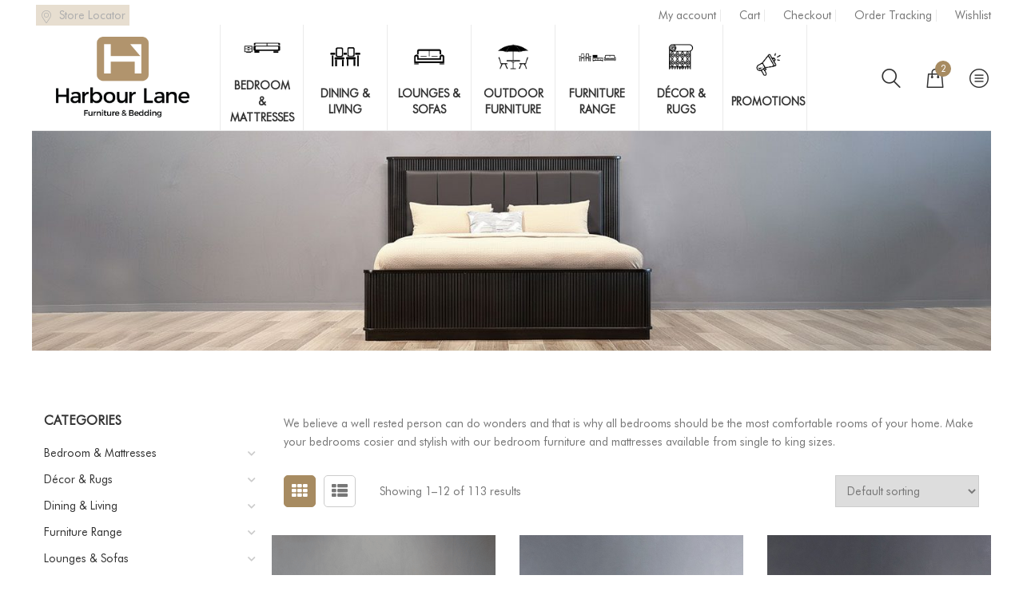

--- FILE ---
content_type: text/html; charset=UTF-8
request_url: https://harbourlane.com.au/product-category/bedroom-mattresses/bedroom/
body_size: 46662
content:
<!DOCTYPE html>
<html lang="en-US">
<head>
    <meta http-equiv="Content-Type" content="text/html; charset=UTF-8" />
    <meta name="viewport" content="width=device-width, initial-scale=1">
  	    				<script>document.documentElement.className = document.documentElement.className + ' yes-js js_active js'</script>
			<meta name='robots' content='index, follow, max-image-preview:large, max-snippet:-1, max-video-preview:-1' />
	<style>img:is([sizes="auto" i], [sizes^="auto," i]) { contain-intrinsic-size: 3000px 1500px }</style>
	
            <script data-no-defer="1" data-ezscrex="false" data-cfasync="false" data-pagespeed-no-defer data-cookieconsent="ignore">
                var ctPublicFunctions = {"_ajax_nonce":"2eb786d980","_rest_nonce":"6ec095e7d6","_ajax_url":"\/wp-admin\/admin-ajax.php","_rest_url":"https:\/\/harbourlane.com.au\/wp-json\/","data__cookies_type":"none","data__ajax_type":"rest","data__bot_detector_enabled":"0","data__frontend_data_log_enabled":1,"cookiePrefix":"","wprocket_detected":false,"host_url":"harbourlane.com.au","text__ee_click_to_select":"Click to select the whole data","text__ee_original_email":"The complete one is","text__ee_got_it":"Got it","text__ee_blocked":"Blocked","text__ee_cannot_connect":"Cannot connect","text__ee_cannot_decode":"Can not decode email. Unknown reason","text__ee_email_decoder":"CleanTalk email decoder","text__ee_wait_for_decoding":"The magic is on the way!","text__ee_decoding_process":"Please wait a few seconds while we decode the contact data."}
            </script>
        
            <script data-no-defer="1" data-ezscrex="false" data-cfasync="false" data-pagespeed-no-defer data-cookieconsent="ignore">
                var ctPublic = {"_ajax_nonce":"2eb786d980","settings__forms__check_internal":"0","settings__forms__check_external":"0","settings__forms__force_protection":0,"settings__forms__search_test":"0","settings__forms__wc_add_to_cart":"0","settings__data__bot_detector_enabled":"0","settings__sfw__anti_crawler":0,"blog_home":"https:\/\/harbourlane.com.au\/","pixel__setting":"3","pixel__enabled":true,"pixel__url":"https:\/\/moderate2-v4.cleantalk.org\/pixel\/b0d6f7ec4be17a54fdafef3379f58607.gif","data__email_check_before_post":"1","data__email_check_exist_post":0,"data__cookies_type":"none","data__key_is_ok":true,"data__visible_fields_required":true,"wl_brandname":"Anti-Spam by CleanTalk","wl_brandname_short":"CleanTalk","ct_checkjs_key":"1cdd4ff3a1d45983fbccbf5d4520ad29777a5088ce9e304cdbceb98074f78f0f","emailEncoderPassKey":"6a174055df22746cb9e21ee27c18111b","bot_detector_forms_excluded":"W10=","advancedCacheExists":true,"varnishCacheExists":false,"wc_ajax_add_to_cart":true}
            </script>
        
	<!-- This site is optimized with the Yoast SEO Premium plugin v18.0 (Yoast SEO v26.7) - https://yoast.com/wordpress/plugins/seo/ -->
	<title>Bedroom - Bed Frames - Mattresses - Bedroom Suites</title>
	<meta name="description" content="Buy from a wide range of Bedroom Furniture. Bed frames &amp; mattresses are available in all sizes. Buy bedroom furniture packages and save big." />
	<link rel="canonical" href="https://harbourlane.com.au/product-category/bedroom-mattresses/bedroom/" />
	<link rel="next" href="https://harbourlane.com.au/product-category/bedroom-mattresses/bedroom/page/2/" />
	<meta property="og:locale" content="en_US" />
	<meta property="og:type" content="article" />
	<meta property="og:title" content="Bedroom Archives - Harbour Lane | Furniture &amp; Bedding" />
	<meta property="og:description" content="Harbour Lane Furniture &amp; Bedding is a one stop furniture store for all your home furniture needs. Our aim is to bring new, fresh and exclusive furniture range and designs to our customers so they can get everything they need under one roof." />
	<meta property="og:url" content="https://harbourlane.com.au/product-category/bedroom-mattresses/bedroom/" />
	<meta property="og:site_name" content="Harbour Lane | Furniture &amp; Bedding" />
	<meta property="og:image" content="https://harbourlane.com.au/wp-content/uploads/2022/09/Banner5-mobile-min.jpg" />
	<meta property="og:image:width" content="1024" />
	<meta property="og:image:height" content="1024" />
	<meta property="og:image:type" content="image/jpeg" />
	<meta name="twitter:card" content="summary_large_image" />
	<meta name="twitter:site" content="@FairPriceFG" />
	<script type="application/ld+json" class="yoast-schema-graph">{"@context":"https://schema.org","@graph":[{"@type":"CollectionPage","@id":"https://harbourlane.com.au/product-category/bedroom-mattresses/bedroom/","url":"https://harbourlane.com.au/product-category/bedroom-mattresses/bedroom/","name":"Bedroom - Bed Frames - Mattresses - Bedroom Suites","isPartOf":{"@id":"https://harbourlane.com.au/#website"},"primaryImageOfPage":{"@id":"https://harbourlane.com.au/product-category/bedroom-mattresses/bedroom/#primaryimage"},"image":{"@id":"https://harbourlane.com.au/product-category/bedroom-mattresses/bedroom/#primaryimage"},"thumbnailUrl":"https://harbourlane.com.au/wp-content/uploads/2024/02/Austin-Grey-Bed-and-Set3.png","description":"Buy from a wide range of Bedroom Furniture. Bed frames & mattresses are available in all sizes. Buy bedroom furniture packages and save big.","breadcrumb":{"@id":"https://harbourlane.com.au/product-category/bedroom-mattresses/bedroom/#breadcrumb"},"inLanguage":"en-US"},{"@type":"ImageObject","inLanguage":"en-US","@id":"https://harbourlane.com.au/product-category/bedroom-mattresses/bedroom/#primaryimage","url":"https://harbourlane.com.au/wp-content/uploads/2024/02/Austin-Grey-Bed-and-Set3.png","contentUrl":"https://harbourlane.com.au/wp-content/uploads/2024/02/Austin-Grey-Bed-and-Set3.png","width":1080,"height":1080},{"@type":"BreadcrumbList","@id":"https://harbourlane.com.au/product-category/bedroom-mattresses/bedroom/#breadcrumb","itemListElement":[{"@type":"ListItem","position":1,"name":"Home","item":"https://harbourlane.com.au/"},{"@type":"ListItem","position":2,"name":"Bedroom &amp; Mattresses","item":"https://harbourlane.com.au/product-category/bedroom-mattresses/"},{"@type":"ListItem","position":3,"name":"Bedroom"}]},{"@type":"WebSite","@id":"https://harbourlane.com.au/#website","url":"https://harbourlane.com.au/","name":"Harbour Lane | Furniture & Bedding","description":"Provide best quality Furniture&#039;s &amp; Bedding.","publisher":{"@id":"https://harbourlane.com.au/#organization"},"alternateName":"Harbour Lane | Furniture & Bedding","potentialAction":[{"@type":"SearchAction","target":{"@type":"EntryPoint","urlTemplate":"https://harbourlane.com.au/?s={search_term_string}"},"query-input":{"@type":"PropertyValueSpecification","valueRequired":true,"valueName":"search_term_string"}}],"inLanguage":"en-US"},{"@type":["Organization","Place"],"@id":"https://harbourlane.com.au/#organization","name":"Harbour Lane Furniture & Bedding","url":"https://harbourlane.com.au/","logo":{"@id":"https://harbourlane.com.au/product-category/bedroom-mattresses/bedroom/#local-main-organization-logo"},"image":{"@id":"https://harbourlane.com.au/product-category/bedroom-mattresses/bedroom/#local-main-organization-logo"},"sameAs":["https://www.facebook.com/fairpricef/?fref=ts","https://x.com/FairPriceFG","https://www.instagram.com/fairpricefurniture/"],"address":{"@id":"https://harbourlane.com.au/product-category/bedroom-mattresses/bedroom/#local-main-place-address"},"geo":{"@type":"GeoCoordinates","latitude":"-38.008984","longitude":"145.217146"},"telephone":["(03) 8900 6108"],"openingHoursSpecification":[{"@type":"OpeningHoursSpecification","dayOfWeek":["Monday","Tuesday","Wednesday","Thursday","Friday"],"opens":"09:30","closes":"17:30"},{"@type":"OpeningHoursSpecification","dayOfWeek":["Saturday","Sunday"],"opens":"10:00","closes":"17:00"}]},{"@type":"PostalAddress","@id":"https://harbourlane.com.au/product-category/bedroom-mattresses/bedroom/#local-main-place-address","streetAddress":"103 Frankston - Dandenong Rd","addressLocality":"Dandenong South","postalCode":"3175","addressRegion":"VIC","addressCountry":"AU"},{"@type":"ImageObject","inLanguage":"en-US","@id":"https://harbourlane.com.au/product-category/bedroom-mattresses/bedroom/#local-main-organization-logo","url":"https://harbourlane.com.au/wp-content/uploads/2021/10/Logo_12Final-1-black.png","contentUrl":"https://harbourlane.com.au/wp-content/uploads/2021/10/Logo_12Final-1-black.png","width":1003,"height":217,"caption":"Harbour Lane Furniture & Bedding"}]}</script>
	<!-- / Yoast SEO Premium plugin. -->


<link rel='dns-prefetch' href='//www.googletagmanager.com' />
<link rel='dns-prefetch' href='//static.zip.co' />
<link rel='dns-prefetch' href='//capi-automation.s3.us-east-2.amazonaws.com' />
<link rel='dns-prefetch' href='//maxcdn.bootstrapcdn.com' />
<link rel='dns-prefetch' href='//cdnjs.cloudflare.com' />
<link rel='dns-prefetch' href='//fonts.googleapis.com' />
<link rel='preconnect' href='https://fonts.gstatic.com' crossorigin />
<link rel="alternate" type="application/rss+xml" title="Harbour Lane | Furniture &amp; Bedding &raquo; Feed" href="https://harbourlane.com.au/feed/" />
<link rel="alternate" type="application/rss+xml" title="Harbour Lane | Furniture &amp; Bedding &raquo; Comments Feed" href="https://harbourlane.com.au/comments/feed/" />
<link rel="alternate" type="application/rss+xml" title="Harbour Lane | Furniture &amp; Bedding &raquo; Bedroom Category Feed" href="https://harbourlane.com.au/product-category/bedroom-mattresses/bedroom/feed/" />
<link rel='stylesheet' id='font-awesome-css' href='https://harbourlane.com.au/wp-content/plugins/advanced-product-labels-for-woocommerce/berocket/assets/css/font-awesome.min.css?ver=6.8.3' type='text/css' media='all' />
<style id='font-awesome-inline-css' type='text/css'>
[data-font="FontAwesome"]:before {font-family: 'FontAwesome' !important;content: attr(data-icon) !important;speak: none !important;font-weight: normal !important;font-variant: normal !important;text-transform: none !important;line-height: 1 !important;font-style: normal !important;-webkit-font-smoothing: antialiased !important;-moz-osx-font-smoothing: grayscale !important;}
</style>
<link rel='stylesheet' id='berocket_products_label_style-css' href='https://harbourlane.com.au/wp-content/plugins/advanced-product-labels-for-woocommerce/css/frontend.css?ver=3.3.3.1' type='text/css' media='all' />
<style id='berocket_products_label_style-inline-css' type='text/css'>

        .berocket_better_labels:before,
        .berocket_better_labels:after {
            clear: both;
            content: " ";
            display: block;
        }
        .berocket_better_labels.berocket_better_labels_image {
            position: absolute!important;
            top: 0px!important;
            bottom: 0px!important;
            left: 0px!important;
            right: 0px!important;
            pointer-events: none;
        }
        .berocket_better_labels.berocket_better_labels_image * {
            pointer-events: none;
        }
        .berocket_better_labels.berocket_better_labels_image img,
        .berocket_better_labels.berocket_better_labels_image .fa,
        .berocket_better_labels.berocket_better_labels_image .berocket_color_label,
        .berocket_better_labels.berocket_better_labels_image .berocket_image_background,
        .berocket_better_labels .berocket_better_labels_line .br_alabel,
        .berocket_better_labels .berocket_better_labels_line .br_alabel span {
            pointer-events: all;
        }
        .berocket_better_labels .berocket_color_label,
        .br_alabel .berocket_color_label {
            width: 100%;
            height: 100%;
            display: block;
        }
        .berocket_better_labels .berocket_better_labels_position_left {
            text-align:left;
            float: left;
            clear: left;
        }
        .berocket_better_labels .berocket_better_labels_position_center {
            text-align:center;
        }
        .berocket_better_labels .berocket_better_labels_position_right {
            text-align:right;
            float: right;
            clear: right;
        }
        .berocket_better_labels.berocket_better_labels_label {
            clear: both
        }
        .berocket_better_labels .berocket_better_labels_line {
            line-height: 1px;
        }
        .berocket_better_labels.berocket_better_labels_label .berocket_better_labels_line {
            clear: none;
        }
        .berocket_better_labels .berocket_better_labels_position_left .berocket_better_labels_line {
            clear: left;
        }
        .berocket_better_labels .berocket_better_labels_position_right .berocket_better_labels_line {
            clear: right;
        }
        .berocket_better_labels .berocket_better_labels_line .br_alabel {
            display: inline-block;
            position: relative;
            top: 0!important;
            left: 0!important;
            right: 0!important;
            line-height: 1px;
        }.berocket_better_labels .berocket_better_labels_position {
                display: flex;
                flex-direction: column;
            }
            .berocket_better_labels .berocket_better_labels_position.berocket_better_labels_position_left {
                align-items: start;
            }
            .berocket_better_labels .berocket_better_labels_position.berocket_better_labels_position_right {
                align-items: end;
            }
            .rtl .berocket_better_labels .berocket_better_labels_position.berocket_better_labels_position_left {
                align-items: end;
            }
            .rtl .berocket_better_labels .berocket_better_labels_position.berocket_better_labels_position_right {
                align-items: start;
            }
            .berocket_better_labels .berocket_better_labels_position.berocket_better_labels_position_center {
                align-items: center;
            }
            .berocket_better_labels .berocket_better_labels_position .berocket_better_labels_inline {
                display: flex;
                align-items: start;
            }
</style>
<link rel='stylesheet' id='woosb-blocks-css' href='https://harbourlane.com.au/wp-content/plugins/woo-product-bundle/assets/css/blocks.css?ver=8.4.2' type='text/css' media='all' />
<link rel='stylesheet' id='dashicons-css' href='https://harbourlane.com.au/wp-includes/css/dashicons.min.css?ver=6.8.3' type='text/css' media='all' />
<style id='dashicons-inline-css' type='text/css'>
[data-font="Dashicons"]:before {font-family: 'Dashicons' !important;content: attr(data-icon) !important;speak: none !important;font-weight: normal !important;font-variant: normal !important;text-transform: none !important;line-height: 1 !important;font-style: normal !important;-webkit-font-smoothing: antialiased !important;-moz-osx-font-smoothing: grayscale !important;}
</style>
<link rel='stylesheet' id='thickbox-css' href='https://harbourlane.com.au/wp-includes/js/thickbox/thickbox.css?ver=6.8.3' type='text/css' media='all' />
<style id='cf-frontend-style-inline-css' type='text/css'>
@font-face {
	font-family: 'Plus Jakarta Sans';
	font-style: normal;
	font-weight: 400;
	font-display: fallback;
	src: url('https://harbourlane.com.au/wp-content/bcf-fonts/Plus%20Jakarta%20Sans/plus-jakarta-sans-400-normal0.woff2') format('woff2'),
		url('https://harbourlane.com.au/wp-content/bcf-fonts/Plus%20Jakarta%20Sans/plus-jakarta-sans-400-normal1.woff2') format('woff2'),
		url('https://harbourlane.com.au/wp-content/bcf-fonts/Plus%20Jakarta%20Sans/plus-jakarta-sans-400-normal2.woff2') format('woff2'),
		url('https://harbourlane.com.au/wp-content/bcf-fonts/Plus%20Jakarta%20Sans/plus-jakarta-sans-400-normal3.woff2') format('woff2');
}
@font-face {
	font-family: 'Plus Jakarta Sans';
	font-style: normal;
	font-weight: 700;
	font-display: fallback;
	src: url('https://harbourlane.com.au/wp-content/bcf-fonts/Plus%20Jakarta%20Sans/plus-jakarta-sans-700-normal0.woff2') format('woff2'),
		url('https://harbourlane.com.au/wp-content/bcf-fonts/Plus%20Jakarta%20Sans/plus-jakarta-sans-700-normal1.woff2') format('woff2'),
		url('https://harbourlane.com.au/wp-content/bcf-fonts/Plus%20Jakarta%20Sans/plus-jakarta-sans-700-normal2.woff2') format('woff2'),
		url('https://harbourlane.com.au/wp-content/bcf-fonts/Plus%20Jakarta%20Sans/plus-jakarta-sans-700-normal3.woff2') format('woff2');
}
</style>
<link rel='stylesheet' id='wp-block-library-css' href='https://harbourlane.com.au/wp-includes/css/dist/block-library/style.min.css?ver=6.8.3' type='text/css' media='all' />
<style id='classic-theme-styles-inline-css' type='text/css'>
/*! This file is auto-generated */
.wp-block-button__link{color:#fff;background-color:#32373c;border-radius:9999px;box-shadow:none;text-decoration:none;padding:calc(.667em + 2px) calc(1.333em + 2px);font-size:1.125em}.wp-block-file__button{background:#32373c;color:#fff;text-decoration:none}
</style>
<link rel='stylesheet' id='yith-wcan-shortcodes-css' href='https://harbourlane.com.au/wp-content/plugins/yith-woocommerce-ajax-navigation/assets/css/shortcodes.css?ver=5.16.0' type='text/css' media='all' />
<style id='yith-wcan-shortcodes-inline-css' type='text/css'>
:root{
	--yith-wcan-filters_colors_titles: #434343;
	--yith-wcan-filters_colors_background: #FFFFFF;
	--yith-wcan-filters_colors_accent: #A7144C;
	--yith-wcan-filters_colors_accent_r: 167;
	--yith-wcan-filters_colors_accent_g: 20;
	--yith-wcan-filters_colors_accent_b: 76;
	--yith-wcan-color_swatches_border_radius: 100%;
	--yith-wcan-color_swatches_size: 30px;
	--yith-wcan-labels_style_background: #FFFFFF;
	--yith-wcan-labels_style_background_hover: #A7144C;
	--yith-wcan-labels_style_background_active: #A7144C;
	--yith-wcan-labels_style_text: #434343;
	--yith-wcan-labels_style_text_hover: #FFFFFF;
	--yith-wcan-labels_style_text_active: #FFFFFF;
	--yith-wcan-anchors_style_text: #434343;
	--yith-wcan-anchors_style_text_hover: #A7144C;
	--yith-wcan-anchors_style_text_active: #A7144C;
}
</style>
<link rel='stylesheet' id='jquery-selectBox-css' href='https://harbourlane.com.au/wp-content/plugins/yith-woocommerce-wishlist/assets/css/jquery.selectBox.css?ver=1.2.0' type='text/css' media='all' />
<link rel='stylesheet' id='woocommerce_prettyPhoto_css-css' href='//harbourlane.com.au/wp-content/plugins/woocommerce/assets/css/prettyPhoto.css?ver=3.1.6' type='text/css' media='all' />
<link rel='stylesheet' id='yith-wcwl-main-css' href='https://harbourlane.com.au/wp-content/plugins/yith-woocommerce-wishlist/assets/css/style.css?ver=4.11.0' type='text/css' media='all' />
<style id='yith-wcwl-main-inline-css' type='text/css'>
 :root { --color-add-to-wishlist-background: #333333; --color-add-to-wishlist-text: #FFFFFF; --color-add-to-wishlist-border: #333333; --color-add-to-wishlist-background-hover: #333333; --color-add-to-wishlist-text-hover: #FFFFFF; --color-add-to-wishlist-border-hover: #333333; --rounded-corners-radius: 16px; --add-to-cart-rounded-corners-radius: 16px; --color-headers-background: #F4F4F4; --feedback-duration: 3s } 
 :root { --color-add-to-wishlist-background: #333333; --color-add-to-wishlist-text: #FFFFFF; --color-add-to-wishlist-border: #333333; --color-add-to-wishlist-background-hover: #333333; --color-add-to-wishlist-text-hover: #FFFFFF; --color-add-to-wishlist-border-hover: #333333; --rounded-corners-radius: 16px; --add-to-cart-rounded-corners-radius: 16px; --color-headers-background: #F4F4F4; --feedback-duration: 3s } 
</style>
<style id='global-styles-inline-css' type='text/css'>
:root{--wp--preset--aspect-ratio--square: 1;--wp--preset--aspect-ratio--4-3: 4/3;--wp--preset--aspect-ratio--3-4: 3/4;--wp--preset--aspect-ratio--3-2: 3/2;--wp--preset--aspect-ratio--2-3: 2/3;--wp--preset--aspect-ratio--16-9: 16/9;--wp--preset--aspect-ratio--9-16: 9/16;--wp--preset--color--black: #000000;--wp--preset--color--cyan-bluish-gray: #abb8c3;--wp--preset--color--white: #ffffff;--wp--preset--color--pale-pink: #f78da7;--wp--preset--color--vivid-red: #cf2e2e;--wp--preset--color--luminous-vivid-orange: #ff6900;--wp--preset--color--luminous-vivid-amber: #fcb900;--wp--preset--color--light-green-cyan: #7bdcb5;--wp--preset--color--vivid-green-cyan: #00d084;--wp--preset--color--pale-cyan-blue: #8ed1fc;--wp--preset--color--vivid-cyan-blue: #0693e3;--wp--preset--color--vivid-purple: #9b51e0;--wp--preset--gradient--vivid-cyan-blue-to-vivid-purple: linear-gradient(135deg,rgba(6,147,227,1) 0%,rgb(155,81,224) 100%);--wp--preset--gradient--light-green-cyan-to-vivid-green-cyan: linear-gradient(135deg,rgb(122,220,180) 0%,rgb(0,208,130) 100%);--wp--preset--gradient--luminous-vivid-amber-to-luminous-vivid-orange: linear-gradient(135deg,rgba(252,185,0,1) 0%,rgba(255,105,0,1) 100%);--wp--preset--gradient--luminous-vivid-orange-to-vivid-red: linear-gradient(135deg,rgba(255,105,0,1) 0%,rgb(207,46,46) 100%);--wp--preset--gradient--very-light-gray-to-cyan-bluish-gray: linear-gradient(135deg,rgb(238,238,238) 0%,rgb(169,184,195) 100%);--wp--preset--gradient--cool-to-warm-spectrum: linear-gradient(135deg,rgb(74,234,220) 0%,rgb(151,120,209) 20%,rgb(207,42,186) 40%,rgb(238,44,130) 60%,rgb(251,105,98) 80%,rgb(254,248,76) 100%);--wp--preset--gradient--blush-light-purple: linear-gradient(135deg,rgb(255,206,236) 0%,rgb(152,150,240) 100%);--wp--preset--gradient--blush-bordeaux: linear-gradient(135deg,rgb(254,205,165) 0%,rgb(254,45,45) 50%,rgb(107,0,62) 100%);--wp--preset--gradient--luminous-dusk: linear-gradient(135deg,rgb(255,203,112) 0%,rgb(199,81,192) 50%,rgb(65,88,208) 100%);--wp--preset--gradient--pale-ocean: linear-gradient(135deg,rgb(255,245,203) 0%,rgb(182,227,212) 50%,rgb(51,167,181) 100%);--wp--preset--gradient--electric-grass: linear-gradient(135deg,rgb(202,248,128) 0%,rgb(113,206,126) 100%);--wp--preset--gradient--midnight: linear-gradient(135deg,rgb(2,3,129) 0%,rgb(40,116,252) 100%);--wp--preset--font-size--small: 13px;--wp--preset--font-size--medium: 20px;--wp--preset--font-size--large: 36px;--wp--preset--font-size--x-large: 42px;--wp--preset--spacing--20: 0.44rem;--wp--preset--spacing--30: 0.67rem;--wp--preset--spacing--40: 1rem;--wp--preset--spacing--50: 1.5rem;--wp--preset--spacing--60: 2.25rem;--wp--preset--spacing--70: 3.38rem;--wp--preset--spacing--80: 5.06rem;--wp--preset--shadow--natural: 6px 6px 9px rgba(0, 0, 0, 0.2);--wp--preset--shadow--deep: 12px 12px 50px rgba(0, 0, 0, 0.4);--wp--preset--shadow--sharp: 6px 6px 0px rgba(0, 0, 0, 0.2);--wp--preset--shadow--outlined: 6px 6px 0px -3px rgba(255, 255, 255, 1), 6px 6px rgba(0, 0, 0, 1);--wp--preset--shadow--crisp: 6px 6px 0px rgba(0, 0, 0, 1);}:where(.is-layout-flex){gap: 0.5em;}:where(.is-layout-grid){gap: 0.5em;}body .is-layout-flex{display: flex;}.is-layout-flex{flex-wrap: wrap;align-items: center;}.is-layout-flex > :is(*, div){margin: 0;}body .is-layout-grid{display: grid;}.is-layout-grid > :is(*, div){margin: 0;}:where(.wp-block-columns.is-layout-flex){gap: 2em;}:where(.wp-block-columns.is-layout-grid){gap: 2em;}:where(.wp-block-post-template.is-layout-flex){gap: 1.25em;}:where(.wp-block-post-template.is-layout-grid){gap: 1.25em;}.has-black-color{color: var(--wp--preset--color--black) !important;}.has-cyan-bluish-gray-color{color: var(--wp--preset--color--cyan-bluish-gray) !important;}.has-white-color{color: var(--wp--preset--color--white) !important;}.has-pale-pink-color{color: var(--wp--preset--color--pale-pink) !important;}.has-vivid-red-color{color: var(--wp--preset--color--vivid-red) !important;}.has-luminous-vivid-orange-color{color: var(--wp--preset--color--luminous-vivid-orange) !important;}.has-luminous-vivid-amber-color{color: var(--wp--preset--color--luminous-vivid-amber) !important;}.has-light-green-cyan-color{color: var(--wp--preset--color--light-green-cyan) !important;}.has-vivid-green-cyan-color{color: var(--wp--preset--color--vivid-green-cyan) !important;}.has-pale-cyan-blue-color{color: var(--wp--preset--color--pale-cyan-blue) !important;}.has-vivid-cyan-blue-color{color: var(--wp--preset--color--vivid-cyan-blue) !important;}.has-vivid-purple-color{color: var(--wp--preset--color--vivid-purple) !important;}.has-black-background-color{background-color: var(--wp--preset--color--black) !important;}.has-cyan-bluish-gray-background-color{background-color: var(--wp--preset--color--cyan-bluish-gray) !important;}.has-white-background-color{background-color: var(--wp--preset--color--white) !important;}.has-pale-pink-background-color{background-color: var(--wp--preset--color--pale-pink) !important;}.has-vivid-red-background-color{background-color: var(--wp--preset--color--vivid-red) !important;}.has-luminous-vivid-orange-background-color{background-color: var(--wp--preset--color--luminous-vivid-orange) !important;}.has-luminous-vivid-amber-background-color{background-color: var(--wp--preset--color--luminous-vivid-amber) !important;}.has-light-green-cyan-background-color{background-color: var(--wp--preset--color--light-green-cyan) !important;}.has-vivid-green-cyan-background-color{background-color: var(--wp--preset--color--vivid-green-cyan) !important;}.has-pale-cyan-blue-background-color{background-color: var(--wp--preset--color--pale-cyan-blue) !important;}.has-vivid-cyan-blue-background-color{background-color: var(--wp--preset--color--vivid-cyan-blue) !important;}.has-vivid-purple-background-color{background-color: var(--wp--preset--color--vivid-purple) !important;}.has-black-border-color{border-color: var(--wp--preset--color--black) !important;}.has-cyan-bluish-gray-border-color{border-color: var(--wp--preset--color--cyan-bluish-gray) !important;}.has-white-border-color{border-color: var(--wp--preset--color--white) !important;}.has-pale-pink-border-color{border-color: var(--wp--preset--color--pale-pink) !important;}.has-vivid-red-border-color{border-color: var(--wp--preset--color--vivid-red) !important;}.has-luminous-vivid-orange-border-color{border-color: var(--wp--preset--color--luminous-vivid-orange) !important;}.has-luminous-vivid-amber-border-color{border-color: var(--wp--preset--color--luminous-vivid-amber) !important;}.has-light-green-cyan-border-color{border-color: var(--wp--preset--color--light-green-cyan) !important;}.has-vivid-green-cyan-border-color{border-color: var(--wp--preset--color--vivid-green-cyan) !important;}.has-pale-cyan-blue-border-color{border-color: var(--wp--preset--color--pale-cyan-blue) !important;}.has-vivid-cyan-blue-border-color{border-color: var(--wp--preset--color--vivid-cyan-blue) !important;}.has-vivid-purple-border-color{border-color: var(--wp--preset--color--vivid-purple) !important;}.has-vivid-cyan-blue-to-vivid-purple-gradient-background{background: var(--wp--preset--gradient--vivid-cyan-blue-to-vivid-purple) !important;}.has-light-green-cyan-to-vivid-green-cyan-gradient-background{background: var(--wp--preset--gradient--light-green-cyan-to-vivid-green-cyan) !important;}.has-luminous-vivid-amber-to-luminous-vivid-orange-gradient-background{background: var(--wp--preset--gradient--luminous-vivid-amber-to-luminous-vivid-orange) !important;}.has-luminous-vivid-orange-to-vivid-red-gradient-background{background: var(--wp--preset--gradient--luminous-vivid-orange-to-vivid-red) !important;}.has-very-light-gray-to-cyan-bluish-gray-gradient-background{background: var(--wp--preset--gradient--very-light-gray-to-cyan-bluish-gray) !important;}.has-cool-to-warm-spectrum-gradient-background{background: var(--wp--preset--gradient--cool-to-warm-spectrum) !important;}.has-blush-light-purple-gradient-background{background: var(--wp--preset--gradient--blush-light-purple) !important;}.has-blush-bordeaux-gradient-background{background: var(--wp--preset--gradient--blush-bordeaux) !important;}.has-luminous-dusk-gradient-background{background: var(--wp--preset--gradient--luminous-dusk) !important;}.has-pale-ocean-gradient-background{background: var(--wp--preset--gradient--pale-ocean) !important;}.has-electric-grass-gradient-background{background: var(--wp--preset--gradient--electric-grass) !important;}.has-midnight-gradient-background{background: var(--wp--preset--gradient--midnight) !important;}.has-small-font-size{font-size: var(--wp--preset--font-size--small) !important;}.has-medium-font-size{font-size: var(--wp--preset--font-size--medium) !important;}.has-large-font-size{font-size: var(--wp--preset--font-size--large) !important;}.has-x-large-font-size{font-size: var(--wp--preset--font-size--x-large) !important;}
:where(.wp-block-post-template.is-layout-flex){gap: 1.25em;}:where(.wp-block-post-template.is-layout-grid){gap: 1.25em;}
:where(.wp-block-columns.is-layout-flex){gap: 2em;}:where(.wp-block-columns.is-layout-grid){gap: 2em;}
:root :where(.wp-block-pullquote){font-size: 1.5em;line-height: 1.6;}
</style>
<link rel='stylesheet' id='cleantalk-public-css-css' href='https://harbourlane.com.au/wp-content/plugins/cleantalk-spam-protect/css/cleantalk-public.min.css?ver=6.70.1_1766722270' type='text/css' media='all' />
<link rel='stylesheet' id='cleantalk-email-decoder-css-css' href='https://harbourlane.com.au/wp-content/plugins/cleantalk-spam-protect/css/cleantalk-email-decoder.min.css?ver=6.70.1_1766722270' type='text/css' media='all' />
<link rel='stylesheet' id='conditional-extra-fees-woocommerce-css' href='https://harbourlane.com.au/wp-content/plugins/conditional-extra-fees-for-woocommerce/public/css/conditional-fees-rule-woocommerce-public.css?ver=1.1.49.36' type='text/css' media='all' />
<link rel='stylesheet' id='contact-form-7-css' href='https://harbourlane.com.au/wp-content/plugins/contact-form-7/includes/css/styles.css?ver=6.1.4' type='text/css' media='all' />
<style id='contact-form-7-inline-css' type='text/css'>
.wpcf7 .wpcf7-recaptcha iframe {margin-bottom: 0;}.wpcf7 .wpcf7-recaptcha[data-align="center"] > div {margin: 0 auto;}.wpcf7 .wpcf7-recaptcha[data-align="right"] > div {margin: 0 0 0 auto;}
</style>
<link rel='stylesheet' id='local-google-fonts-css' href='https://harbourlane.com.au/wp-content/bcf-fonts/local-fonts.css' type='text/css' media='all' />
<link rel='stylesheet' id='eh-style-css' href='https://harbourlane.com.au/wp-content/plugins/payment-gateway-stripe-and-woocommerce-integration/assets/css/eh-style.css?ver=5.0.7' type='text/css' media='all' />
<link rel='stylesheet' id='rs-plugin-settings-css' href='https://harbourlane.com.au/wp-content/plugins/revslider/public/assets/css/rs6.css?ver=6.3.9' type='text/css' media='all' />
<style id='rs-plugin-settings-inline-css' type='text/css'>
#rs-demo-id {}
</style>
<link rel='stylesheet' id='uaf_client_css-css' href='https://harbourlane.com.au/wp-content/uploads/useanyfont/uaf.css?ver=1766069590' type='text/css' media='all' />
<link rel='stylesheet' id='wps_bootstrap-css' href='//maxcdn.bootstrapcdn.com/bootstrap/3.3.7/css/bootstrap.min.css?ver=6.8.3' type='text/css' media='all' />
<link rel='stylesheet' id='wps_fontawesome-css' href='//cdnjs.cloudflare.com/ajax/libs/font-awesome/4.7.0/css/font-awesome.min.css?ver=6.8.3' type='text/css' media='all' />
<link rel='stylesheet' id='store-styles-css' href='https://harbourlane.com.au/wp-content/plugins/wc-pickup-store/assets/css/stores.min.css?ver=6.8.3' type='text/css' media='all' />
<style id='woocommerce-inline-inline-css' type='text/css'>
.woocommerce form .form-row .required { visibility: visible; }
</style>
<link rel='stylesheet' id='wpsl-styles-css' href='https://harbourlane.com.au/wp-content/plugins/wp-store-locator/css/styles.min.css?ver=2.2.261' type='text/css' media='all' />
<link rel='stylesheet' id='extendify-utility-styles-css' href='https://harbourlane.com.au/wp-content/plugins/extendify/public/build/utility-minimum.css?ver=6.8.3' type='text/css' media='all' />
<link rel='stylesheet' id='latitude_checkout-styles-css' href='https://harbourlane.com.au/wp-content/plugins/latitude-interest-free-gateway-for-woocommerce/assets/css/latitude.css?ver=6.8.3' type='text/css' media='all' />
<link rel='stylesheet' id='wc-zipmoney-style-css' href='https://harbourlane.com.au/wp-content/plugins/zipmoney-payments-woocommerce/assets/css/woocommerce-zipmoney-payment-front.css?ver=1.2' type='text/css' media='all' />
<link rel='stylesheet' id='woosb-frontend-css' href='https://harbourlane.com.au/wp-content/plugins/woo-product-bundle/assets/css/frontend.css?ver=8.4.2' type='text/css' media='all' />
<link rel='stylesheet' id='xoo-cp-style-css' href='https://harbourlane.com.au/wp-content/plugins/added-to-cart-popup-woocommerce/assets/css/xoo-cp-style.css?ver=1.8.2' type='text/css' media='all' />
<style id='xoo-cp-style-inline-css' type='text/css'>
span.xcp-chng{
				display: none;
			}
			.xoo-cp-container{
				max-width: 1100px;
			}
			.xcp-btn{
				background-color: #b99a6e;
				color: #ffffff;
				font-size: 14px;
				border-radius: 5px;
				border: 1px solid #b99a6e;
			}
			.xcp-btn:hover{
				color: #ffffff;
			}
			td.xoo-cp-pimg{
				width: 65%;
			}
			table.xoo-cp-pdetails , table.xoo-cp-pdetails tr{
				border: 0!important;
			}
			table.xoo-cp-pdetails td{
				border-style: solid;
				border-width: 0px;
				border-color: #b99a6e;
			}
</style>
<link rel='stylesheet' id='bootstrap-css' href='https://harbourlane.com.au/wp-content/themes/dsk/assets/css/bootstrap.min.css?ver=6.8.3' type='text/css' media='all' />
<link rel='stylesheet' id='owlcarousel-css' href='https://harbourlane.com.au/wp-content/themes/dsk/assets/css/owl.carousel.min.css?ver=6.8.3' type='text/css' media='all' />
<link rel='stylesheet' id='slick-css' href='https://harbourlane.com.au/wp-content/themes/dsk/assets/css/slick.min.css?ver=6.8.3' type='text/css' media='all' />
<link rel='stylesheet' id='dsk-ie9-css' href='https://harbourlane.com.au/wp-content/themes/dsk/assets/css/ie9.css?ver=6.8.3' type='text/css' media='all' />
<link rel='stylesheet' id='select2-css' href='https://harbourlane.com.au/wp-content/plugins/woocommerce/assets/css/select2.css?ver=10.4.3' type='text/css' media='all' />
<link rel='stylesheet' id='dsk-theme-style-css' href='https://harbourlane.com.au/wp-content/themes/dsk/assets/css/theme-a78b61-777777.css?ver=6.8.3' type='text/css' media='all' />
<style id='dsk-theme-style-inline-css' type='text/css'>
body {font-family:Open Sans;font-weight:400;font-size:14px;color:#777777;}h1, h2, h3, h4, h5, .wpb_heading, .widgettitle, .vc_custom_heading, .second-font, .page-header, .widget .widget-title, #main_menu_sidebar > li.menu-item > .accr_header > a, #sns_mainmenu ul.navbar-nav > li.menu-item > a, #sns_mainmenu ul.nav-sidebar > li.menu-item > .accr_header > a						{font-family:Noto Serif;}
</style>
<link rel='stylesheet' id='notificationx-public-css' href='https://harbourlane.com.au/wp-content/plugins/notificationx/assets/public/css/frontend.css?ver=3.2.1' type='text/css' media='all' />
<link rel='stylesheet' id='cf7cf-style-css' href='https://harbourlane.com.au/wp-content/plugins/cf7-conditional-fields/style.css?ver=2.6.7' type='text/css' media='all' />
<link rel='stylesheet' id='bsf-Defaults-css' href='https://harbourlane.com.au/wp-content/uploads/smile_fonts/Defaults/Defaults.css?ver=3.19.8' type='text/css' media='all' />
<link rel='stylesheet' id='flaticon-css' href='https://harbourlane.com.au/wp-content/themes/dsk-child/assets/fonts/flaticon/flaticon.min.css?ver=6.8.3' type='text/css' media='all' />
<link rel="preload" as="style" href="https://fonts.googleapis.com/css?family=Open%20Sans:300,400,500,600,700,800,300italic,400italic,500italic,600italic,700italic,800italic%7CNoto%20Serif&#038;display=swap&#038;ver=1765298848" /><link rel="stylesheet" href="https://fonts.googleapis.com/css?family=Open%20Sans:300,400,500,600,700,800,300italic,400italic,500italic,600italic,700italic,800italic%7CNoto%20Serif&#038;display=swap&#038;ver=1765298848" media="print" onload="this.media='all'"><noscript><link rel="stylesheet" href="https://fonts.googleapis.com/css?family=Open%20Sans:300,400,500,600,700,800,300italic,400italic,500italic,600italic,700italic,800italic%7CNoto%20Serif&#038;display=swap&#038;ver=1765298848" /></noscript><script type="text/javascript" id="woocommerce-google-analytics-integration-gtag-js-after">
/* <![CDATA[ */
/* Google Analytics for WooCommerce (gtag.js) */
					window.dataLayer = window.dataLayer || [];
					function gtag(){dataLayer.push(arguments);}
					// Set up default consent state.
					for ( const mode of [{"analytics_storage":"denied","ad_storage":"denied","ad_user_data":"denied","ad_personalization":"denied","region":["AT","BE","BG","HR","CY","CZ","DK","EE","FI","FR","DE","GR","HU","IS","IE","IT","LV","LI","LT","LU","MT","NL","NO","PL","PT","RO","SK","SI","ES","SE","GB","CH"]}] || [] ) {
						gtag( "consent", "default", { "wait_for_update": 500, ...mode } );
					}
					gtag("js", new Date());
					gtag("set", "developer_id.dOGY3NW", true);
					gtag("config", "G-BCHQL7DS8Z", {"track_404":true,"allow_google_signals":true,"logged_in":false,"linker":{"domains":[],"allow_incoming":true},"custom_map":{"dimension1":"logged_in"}});
/* ]]> */
</script>
<script type="text/javascript" src="https://harbourlane.com.au/wp-includes/js/jquery/jquery.min.js?ver=3.7.1" id="jquery-core-js"></script>
<script type="text/javascript" src="https://harbourlane.com.au/wp-includes/js/jquery/jquery-migrate.min.js?ver=3.4.1" id="jquery-migrate-js"></script>
<script type="text/javascript" id="gtmkit-js-before" data-cfasync="false" data-nowprocket="" data-cookieconsent="ignore">
/* <![CDATA[ */
		window.gtmkit_settings = {"datalayer_name":"dataLayer","console_log":false,"wc":{"use_sku":true,"pid_prefix":"","add_shipping_info":{"config":1},"add_payment_info":{"config":1},"view_item":{"config":0},"view_item_list":{"config":0},"wishlist":false,"css_selectors":{"product_list_select_item":".products .product:not(.product-category) a:not(.add_to_cart_button.ajax_add_to_cart,.add_to_wishlist),.wc-block-grid__products li:not(.product-category) a:not(.add_to_cart_button.ajax_add_to_cart,.add_to_wishlist),.woocommerce-grouped-product-list-item__label a:not(.add_to_wishlist)","product_list_element":".product,.wc-block-grid__product","product_list_exclude":"","product_list_add_to_cart":".add_to_cart_button.ajax_add_to_cart:not(.single_add_to_cart_button)"},"text":{"wp-block-handpicked-products":"Handpicked Products","wp-block-product-best-sellers":"Best Sellers","wp-block-product-category":"Product Category","wp-block-product-new":"New Products","wp-block-product-on-sale":"Products On Sale","wp-block-products-by-attribute":"Products By Attribute","wp-block-product-tag":"Product Tag","wp-block-product-top-rated":"Top Rated Products","shipping-tier-not-found":"Shipping tier not found","payment-method-not-found":"Payment method not found"}}};
		window.gtmkit_data = {"wc":{"currency":"AUD","is_cart":false,"is_checkout":false,"blocks":{}}};
		window.dataLayer = window.dataLayer || [];
				
/* ]]> */
</script>
<script type="text/javascript" src="https://harbourlane.com.au/wp-content/plugins/cleantalk-spam-protect/js/apbct-public-bundle_gathering.min.js?ver=6.70.1_1766722270" id="apbct-public-bundle_gathering.min-js-js"></script>
<script type="text/javascript" src="https://harbourlane.com.au/wp-content/plugins/conditional-extra-fees-for-woocommerce/public/js/conditional-fees-rule-woocommerce-public.js?ver=1.1.49.36" id="conditional-extra-fees-woocommerce-js"></script>
<script type="text/javascript" src="https://harbourlane.com.au/wp-content/plugins/revslider/public/assets/js/rbtools.min.js?ver=6.3.9" id="tp-tools-js"></script>
<script type="text/javascript" src="https://harbourlane.com.au/wp-content/plugins/revslider/public/assets/js/rs6.min.js?ver=6.3.9" id="revmin-js"></script>
<script type="text/javascript" id="tt4b_ajax_script-js-extra">
/* <![CDATA[ */
var tt4b_script_vars = {"pixel_code":"CSB1BORC77U0JBJODN4G","currency":"AUD","country":"AU","advanced_matching":"1"};
/* ]]> */
</script>
<script type="text/javascript" src="https://harbourlane.com.au/wp-content/plugins/tiktok-for-business/admin/js/ajaxSnippet.js?ver=v1" id="tt4b_ajax_script-js"></script>
<script type="text/javascript" src="https://harbourlane.com.au/wp-content/plugins/woocommerce/assets/js/js-cookie/js.cookie.min.js?ver=2.1.4-wc.10.4.3" id="wc-js-cookie-js" defer="defer" data-wp-strategy="defer"></script>
<script type="text/javascript" id="wc-cart-fragments-js-extra">
/* <![CDATA[ */
var wc_cart_fragments_params = {"ajax_url":"\/wp-admin\/admin-ajax.php","wc_ajax_url":"\/?wc-ajax=%%endpoint%%","cart_hash_key":"wc_cart_hash_24bf3de75c517fadc3311ff77f75b684","fragment_name":"wc_fragments_24bf3de75c517fadc3311ff77f75b684","request_timeout":"5000"};
/* ]]> */
</script>
<script type="text/javascript" src="https://harbourlane.com.au/wp-content/plugins/woocommerce/assets/js/frontend/cart-fragments.min.js?ver=10.4.3" id="wc-cart-fragments-js" defer="defer" data-wp-strategy="defer"></script>
<script type="text/javascript" src="https://harbourlane.com.au/wp-content/plugins/woocommerce/assets/js/jquery-blockui/jquery.blockUI.min.js?ver=2.7.0-wc.10.4.3" id="wc-jquery-blockui-js" data-wp-strategy="defer"></script>
<script type="text/javascript" id="wc-add-to-cart-js-extra">
/* <![CDATA[ */
var wc_add_to_cart_params = {"ajax_url":"\/wp-admin\/admin-ajax.php","wc_ajax_url":"\/?wc-ajax=%%endpoint%%","i18n_view_cart":"View cart","cart_url":"https:\/\/harbourlane.com.au\/cart\/","is_cart":"","cart_redirect_after_add":"no"};
/* ]]> */
</script>
<script type="text/javascript" src="https://harbourlane.com.au/wp-content/plugins/woocommerce/assets/js/frontend/add-to-cart.min.js?ver=10.4.3" id="wc-add-to-cart-js" data-wp-strategy="defer"></script>
<script type="text/javascript" id="woocommerce-js-extra">
/* <![CDATA[ */
var woocommerce_params = {"ajax_url":"\/wp-admin\/admin-ajax.php","wc_ajax_url":"\/?wc-ajax=%%endpoint%%","i18n_password_show":"Show password","i18n_password_hide":"Hide password"};
/* ]]> */
</script>
<script type="text/javascript" src="https://harbourlane.com.au/wp-content/plugins/woocommerce/assets/js/frontend/woocommerce.min.js?ver=10.4.3" id="woocommerce-js" defer="defer" data-wp-strategy="defer"></script>
<script type="text/javascript" id="gtmkit-container-js-after" data-cfasync="false" data-nowprocket="" data-cookieconsent="ignore">
/* <![CDATA[ */
/* Google Tag Manager */
(function(w,d,s,l,i){w[l]=w[l]||[];w[l].push({'gtm.start':
new Date().getTime(),event:'gtm.js'});var f=d.getElementsByTagName(s)[0],
j=d.createElement(s),dl=l!='dataLayer'?'&l='+l:'';j.async=true;j.src=
'https://www.googletagmanager.com/gtm.js?id='+i+dl;f.parentNode.insertBefore(j,f);
})(window,document,'script','dataLayer','GTM-P4DZ92C');
/* End Google Tag Manager */
/* ]]> */
</script>
<script type="text/javascript" src="https://harbourlane.com.au/wp-content/plugins/gtm-kit/assets/integration/woocommerce.js?ver=2.7.0" id="gtmkit-woocommerce-js" defer="defer" data-wp-strategy="defer"></script>
<script type="text/javascript" id="gtmkit-datalayer-js-before" data-cfasync="false" data-nowprocket="" data-cookieconsent="ignore">
/* <![CDATA[ */
const gtmkit_dataLayer_content = {"pagePostType":"product","pageType":"product-category"};
dataLayer.push( gtmkit_dataLayer_content );
/* ]]> */
</script>
<script type="text/javascript" src="https://harbourlane.com.au/wp-content/plugins/js_composer/assets/js/vendors/woocommerce-add-to-cart.js?ver=6.5.0" id="vc_woocommerce-add-to-cart-js-js"></script>
<script type="text/javascript" src="https://harbourlane.com.au/wp-content/plugins/latitude-interest-free-gateway-for-woocommerce/assets/js/latitude-payment-fields.js?ver=6.8.3" id="latitude_payment_fields_js-js"></script>
<script type="text/javascript" async src="https://static.zip.co/lib/js/zm-widget-js/dist/zip-widget.min.js?ver=1"></script><script type="text/javascript" src="https://harbourlane.com.au/wp-content/plugins/woocommerce/assets/js/select2/select2.full.min.js?ver=4.0.3-wc.10.4.3" id="wc-select2-js" defer="defer" data-wp-strategy="defer"></script>
<!--[if lt IE 9]>
<script type="text/javascript" src="https://harbourlane.com.au/wp-content/themes/dsk/assets/js/html5.js?ver=6.8.3" id="html5-js"></script>
<![endif]-->
<!--[if lt IE 9]>
<script type="text/javascript" src="https://harbourlane.com.au/wp-content/themes/dsk/assets/js/respond.min.js?ver=6.8.3" id="respond-js"></script>
<![endif]-->
<link rel="https://api.w.org/" href="https://harbourlane.com.au/wp-json/" /><link rel="alternate" title="JSON" type="application/json" href="https://harbourlane.com.au/wp-json/wp/v2/product_cat/549" /><link rel="EditURI" type="application/rsd+xml" title="RSD" href="https://harbourlane.com.au/xmlrpc.php?rsd" />
<meta name="generator" content="WordPress 6.8.3" />
<meta name="generator" content="WooCommerce 10.4.3" />
<meta name="generator" content="Redux 4.5.10" /><style>.product .images {position: relative;}</style><script type="text/javascript" src="https://www.pricepond.com.au/salestracker/pp-success.js"></script>

<!-- <script src="https://cdnjs.cloudflare.com/ajax/libs/jquery/3.7.1/jquery.min.js"></script> -->

<meta name="facebook-domain-verification" content="tt4wc1h22a80dlupo2826g7el1lx2n" />

<meta name="p:domain_verify" content="d431b4afe9473f9b469a2a7490981c4c"/>

<!--Start of Tawk.to Script-->
<script type="text/javascript">
var Tawk_API=Tawk_API||{}, Tawk_LoadStart=new Date();
(function(){
var s1=document.createElement("script"),s0=document.getElementsByTagName("script")[0];
s1.async=true;
s1.src='https://embed.tawk.to/62abcfe27b967b117994f62b/1g5ni83go';
s1.charset='UTF-8';
s1.setAttribute('crossorigin','*');
s0.parentNode.insertBefore(s1,s0);
})();
</script>
<!--End of Tawk.to Script-->


<!-- Google Tag Manager -->
<script>(function(w,d,s,l,i){w[l]=w[l]||[];w[l].push({'gtm.start':
new Date().getTime(),event:'gtm.js'});var f=d.getElementsByTagName(s)[0],
j=d.createElement(s),dl=l!='dataLayer'?'&l='+l:'';j.async=true;j.src=
'https://www.googletagmanager.com/gtm.js?id='+i+dl;f.parentNode.insertBefore(j,f);
})(window,document,'script','dataLayer','GTM-P4DZ92C');</script>

<!-- End Google Tag Manager -->


<link rel="preload" as="image" href="https://harbourlane.com.au/wp-content/uploads/2025/11/Web-banner.jpg">
<link rel="preload" as="image" href="https://harbourlane.com.au/wp-content/uploads/2025/11/Web-Mobile.jpg">
            <script type="text/javascript">
                var rp_ajax_url = "https://harbourlane.com.au/wp-admin/admin-ajax.php";
            </script>
            <style type="text/css">
                #rp_shipping_calculator{margin-top:10px;max-width: 348px;}
                .rp_shipping_button{
                    margin-bottom:10px;
                    text-align: left                }
                .rp_shiiping_form{
                    display:block;
                }
                .loaderimage{
                    display:none;
                    margin-left:5px;
                }
                .rp_message{margin-bottom:10px;}
                .rp_error{color:red;}
                .rp_success{color:green;}
                .rp_shipping_button .btn_shipping{
                    padding:8px 10px;
                    text-align: center;
                    display:inline-block;
                    border:1px  solid;
                    border-radius: 1px;
                    color:#ffffff;
                    background-color: #b99a6e;
                    cursor:pointer;
                }
                            </style>
            	<style type="text/css">
		.shipping-pickup-store td .title {
			float: left;
			line-height: 30px;
		}
		.shipping-pickup-store td span.text {
			float: right;
		}
		.shipping-pickup-store td span.description {
			clear: both;
		}
		.shipping-pickup-store td > span:not([class*="select"]) {
			display: block;
			font-size: 14px;
			font-weight: normal;
			line-height: 1.4;
			margin-bottom: 0;
			padding: 6px 0;
			text-align: justify;
		}
		.shipping-pickup-store td #shipping-pickup-store-select {
			width: 100%;
		}
		.wps-store-details iframe {
			width: 100%;
		}
	</style>
	
<!-- This website runs the Product Feed PRO for WooCommerce by AdTribes.io plugin - version woocommercesea_option_installed_version -->
        <style>
            .rp_message.rp_error {
                display: none;
            }
        </style>
        <script>
            ( function( $ ) {
                
                $( document ).ready( function() {
                    
                    $( document ).on( 'keyup', '#calc_shipping_postcode', function() {
                        
                        if( $( '.rp_message.rp_success' ).length > 0 ) {
                            
                            $( '.rp_message.rp_success' ).html('');
                            $( '.rp_message.rp_success' ).addClass('rp_error');
                            $( '.rp_message.rp_success' ).removeClass('rp_success');
                        }
                    } );
                    
                    const targetNode = document.querySelector('.shippingmethod_container');

                    // Options for the observer (which mutations to observe)
                    const config = { attributes: false, childList: true, subtree: false };
                    
                    // Callback function to execute when mutations are observed
                    const callback = (mutationList, observer) => {
                      for (const mutation of mutationList) {
                        
                        if (mutation.type == 'childList') {
                          
                            if( $( 'input[name="calc_shipping_method"]' ).length > 0 && $( '.rp_message.rp_success' ).length <= 0 ) {
                                  
                                $( '.rp_calc_shipping.button' ).trigger( 'click' );
                                // observer.disconnect();
                            } 
                            
                            setTimeout( function() {
                                
                                $( '.rp_message.rp_error' ).show();
                            }, 3000 );
                        }
                      }
                    };
                    
                    // Create an observer instance linked to the callback function
                    const observer = new MutationObserver(callback);
                    
                    // Start observing the target node for configured mutations
                    observer.observe(targetNode, config);
                    
                    // Later, you can stop observing
                    
                } );
                
            } )( jQuery );
            // changes satrt 2/7/2025
            jQuery(document).ready(function ($) {
                $('.rp_calc_shipping').click(function () {
                    let selectedShippingMethod = $('input[name="calc_shipping_method"]:checked').val(); // Store selected value

                    $(document).ajaxComplete(function (event, xhr, settings) {
                        if (settings.url.includes("update_shipping_method")) {
                            setTimeout(function () {
                                if (selectedShippingMethod) {
                                    $('input[name="calc_shipping_method"]').each(function () {
                                        if ($(this).val() === selectedShippingMethod) {
                                            $(this).prop('checked', true); // Restore selected radio button
                                        }
                                    });
                                }
                            }, 600);
                        }
                    });
                });
            });
             // changes end 2/7/2025
        </script>
            <style>
            .block-product-inner.grid-view .woocommerce-Price-amount.amount bdi {
                font-weight: normal;
            }
        </style>
        <script>
            ( function( $ ) {

                window.onload = () => {

                    $( '.item-listing.product' ).each( function() {
                        let priceRow   = $( this ).find( '.item-info span.price' );
                        let disPriceRow = $( this ).find( '.hwmd-member-price' );

                        if ( priceRow.length > 0 && disPriceRow.length > 0 ) {
                            priceRow.after( disPriceRow ); // Only move inside this product
                        }
                        $( '.hwmd-member-price' ).css( 'display', 'block' );
                    });
                }

            } )( jQuery );
        </script>
            <style>
            /* ===== Single product price styling ===== */
            .single-product .summary .price {
                margin-bottom: 10px;
            }
            .single-product .summary .price .hwmd-dis-price {
                font-weight: 700;
                color: #a78b61;
            }
            .single-product .summary .price :not(ins) .amount {
                font-weight: normal;
                color: inherit;
            }
            .single-product .summary .price .hwmd-dis-price .amount {
                font-weight: 700;
            }
            .single-product .summary .price .hwmd-reg-price {
                opacity: 0.9;
            }
            .single-product .summary .price .sep {
                margin: 0 6px;
                opacity: 0.6;
            }
            .single-product .summary .price .hwmd-dis-price,
            .single-product .summary .price .hwmd-reg-price {
                font-size: 22px;
            }
            .single-product .summary .price .hwmd-dis-row {
                font-size: 22px;
            }
            .single-product .summary .price .sep {
                font-size: 26px;
            }

            .single-product .variations_form .single_variation .price .hwmd-dis-price {
                font-weight: 700;
                color: #a78b61;
            }
            .single-product .variations_form .single_variation .price .hwmd-reg-price {
                opacity: 0.9;
            }
            .single-product .variations_form .single_variation .price .sep {
                margin: 0 6px;
                opacity: 0.6;
            }

            .hwmd-member-price.price {
                color: #a78b61;
                font-weight: 700;
                display: block;
                margin-top: 4px;
            }
            .block-product-inner.grid-view .woocommerce-Price-amount.amount bdi {
                font-weight: normal;
            }

            /*New for shop loop*/
            .block-product-inner .hwmd-dis-price,
            .block-product-inner .hwmd-dis-price .woocommerce-Price-amount.amount {
                color: #a78b61;
            }
            .block-product-inner .hwmd-dis-price .woocommerce-Price-amount.amount bdi {
                font-weight: bold;
            }
            .block-product-inner .price {
                white-space: normal;
            }
        </style>
        	<noscript><style>.woocommerce-product-gallery{ opacity: 1 !important; }</style></noscript>
	<script type="text/javascript" src="https://cdn.brevo.com/js/sdk-loader.js" async></script><script type="text/javascript">
            window.Brevo = window.Brevo || [];
            window.Brevo.push(["init", {
                client_key: "pdk7dlk8ij7or5f8sze4sx30",
                email_id: "",
                push: {
                    customDomain: "https://harbourlane.com.au\/wp-content\/plugins\/woocommerce-sendinblue-newsletter-subscription\/"
                }
            }]);
        </script>			<script  type="text/javascript">
				!function(f,b,e,v,n,t,s){if(f.fbq)return;n=f.fbq=function(){n.callMethod?
					n.callMethod.apply(n,arguments):n.queue.push(arguments)};if(!f._fbq)f._fbq=n;
					n.push=n;n.loaded=!0;n.version='2.0';n.queue=[];t=b.createElement(e);t.async=!0;
					t.src=v;s=b.getElementsByTagName(e)[0];s.parentNode.insertBefore(t,s)}(window,
					document,'script','https://connect.facebook.net/en_US/fbevents.js');
			</script>
			<!-- WooCommerce Facebook Integration Begin -->
			<script  type="text/javascript">

				fbq('init', '1859737257631597', {}, {
    "agent": "woocommerce_6-10.4.3-3.5.15"
});

				document.addEventListener( 'DOMContentLoaded', function() {
					// Insert placeholder for events injected when a product is added to the cart through AJAX.
					document.body.insertAdjacentHTML( 'beforeend', '<div class=\"wc-facebook-pixel-event-placeholder\"></div>' );
				}, false );

			</script>
			<!-- WooCommerce Facebook Integration End -->
			<meta name="generator" content="Powered by WPBakery Page Builder - drag and drop page builder for WordPress."/>
<script>
jQuery(document).ready(function($) {
	$(window).scroll(function(){
		if ($(this).scrollTop() > 120) {
			$('.css-top-header').addClass('fixed');
		} else {
			$('.css-top-header').removeClass('fixed');
		}
	});
});</script><style class="wpcode-css-snippet">.top-header.hidden-xs .wpb_text_column.wpb_content_element {
    margin-bottom: 0px !important;
}

@media (max-width:560px){
	.top-header.hidden-xs h3 span{
		font-size: 16pt !important;
	}
}

.sns-time-countdown.style1 {
    margin: 0px 0px -10px 0px !important;
}

.sns-time-countdown.style1 .clock-digi > div {
    background: #000 !important;
    color: #fff;
/*     font-family: "Futura BT", sans-serif; */
    /* border: 2px solid #fff; */
	width: 70px;
    height: 60px;
}

.sns-time-countdown.style1:before {
    content: "BLACK FRIDAY SALE is now LIVE! Ending in:";
    font-size: 27px;
    color: #fff !important;
    font-weight: bold;
    line-height: 1.42857;
    position: relative;
    top: -20px;
    margin-right: 20px;
/*     font-family: "Futura BT", sans-serif; */
}

@media (max-width:580px){
.sns-time-countdown.style1:before {
    font-size: 16px;
    top: 5px;
    margin-right: 0px;
}
.sns-time-countdown.style1 .clock-digi > div {
    width: 60px;
    height: 65px;
}
.sns-time-countdown.style1 .clock-digi>div>div>div {
    font-size: 20px;
}
.sns-time-countdown.style1 {
    margin: 0px 0px -5px 0px !important;
}
}

@media (min-width:581px) and (max-width:750px){
.sns-time-countdown.style1:before {
    font-size: 18px;
}
.sns-time-countdown.style1 .clock-digi > div {
    width: 60px;
    height: 65px;
}
.sns-time-countdown.style1 .clock-digi>div>div>div {
    font-size: 22px;
}
.sns-time-countdown.style1 {
    margin: 0px 0px -5px 0px !important;
}
}

/**
 * Ticker
 */


.ticker-wrap {
  width: 100%;
  margin: 0 auto;
  overflow: hidden;
  white-space: nowrap;
  margin-bottom: -25px;
}
.ticker {
  display: inline-block;
  margin-top: 5px;
  animation: marquee 100s linear infinite;
}
.item-collection-1 {
  position: relative;
  left: 0%;
  animation: swap 100s linear infinite;
}

.ticker-wrap .ticker .item {
  	display: inline-block;
     font-size: 23px;
    letter-spacing: 4px;
    padding: 0 20rem;
    line-height: 1;
    color: #F9F0E6;
    font-weight: bold;
    text-transform: uppercase;
    font-family: "Plus Jakarta Sans", sans-serif;
}

/* Transition */
@keyframes marquee {
  0% {
    transform: translateX(0)
  }
  100% {
    transform: translateX(-100%)
  }
}

@keyframes swap {
  0%, 50% {
    left: 0%;
  }
  50.01%,
  100% {
    left: 100%;
  }
}

.css-top-header{
  transition: height .5s ease-in;
}
.css-top-header.fixed{
    width: 97%;
    position: fixed;
    top: -15px;
    z-index: 99;
}

@media (max-width:700px){
.css-top-header.fixed {
    width: 100%;
}
	
.ticker-wrap .ticker .item {
   display: inline-block;
  font-size: 21px;
	padding: 0 3rem;
	font-weight: bold;
	}
.top-header.hidden-xs .container {
    padding-right: 10px;
    padding-left: 10px;
    margin-top: -15px;
}
}</style><meta name="generator" content="Powered by Slider Revolution 6.3.9 - responsive, Mobile-Friendly Slider Plugin for WordPress with comfortable drag and drop interface." />
<link rel="icon" href="https://harbourlane.com.au/wp-content/uploads/2021/09/fav_icon-100x100.png" sizes="32x32" />
<link rel="icon" href="https://harbourlane.com.au/wp-content/uploads/2021/09/fav_icon.png" sizes="192x192" />
<link rel="apple-touch-icon" href="https://harbourlane.com.au/wp-content/uploads/2021/09/fav_icon.png" />
<meta name="msapplication-TileImage" content="https://harbourlane.com.au/wp-content/uploads/2021/09/fav_icon.png" />
<script type="text/javascript">function setREVStartSize(e){
			//window.requestAnimationFrame(function() {				 
				window.RSIW = window.RSIW===undefined ? window.innerWidth : window.RSIW;	
				window.RSIH = window.RSIH===undefined ? window.innerHeight : window.RSIH;	
				try {								
					var pw = document.getElementById(e.c).parentNode.offsetWidth,
						newh;
					pw = pw===0 || isNaN(pw) ? window.RSIW : pw;
					e.tabw = e.tabw===undefined ? 0 : parseInt(e.tabw);
					e.thumbw = e.thumbw===undefined ? 0 : parseInt(e.thumbw);
					e.tabh = e.tabh===undefined ? 0 : parseInt(e.tabh);
					e.thumbh = e.thumbh===undefined ? 0 : parseInt(e.thumbh);
					e.tabhide = e.tabhide===undefined ? 0 : parseInt(e.tabhide);
					e.thumbhide = e.thumbhide===undefined ? 0 : parseInt(e.thumbhide);
					e.mh = e.mh===undefined || e.mh=="" || e.mh==="auto" ? 0 : parseInt(e.mh,0);		
					if(e.layout==="fullscreen" || e.l==="fullscreen") 						
						newh = Math.max(e.mh,window.RSIH);					
					else{					
						e.gw = Array.isArray(e.gw) ? e.gw : [e.gw];
						for (var i in e.rl) if (e.gw[i]===undefined || e.gw[i]===0) e.gw[i] = e.gw[i-1];					
						e.gh = e.el===undefined || e.el==="" || (Array.isArray(e.el) && e.el.length==0)? e.gh : e.el;
						e.gh = Array.isArray(e.gh) ? e.gh : [e.gh];
						for (var i in e.rl) if (e.gh[i]===undefined || e.gh[i]===0) e.gh[i] = e.gh[i-1];
											
						var nl = new Array(e.rl.length),
							ix = 0,						
							sl;					
						e.tabw = e.tabhide>=pw ? 0 : e.tabw;
						e.thumbw = e.thumbhide>=pw ? 0 : e.thumbw;
						e.tabh = e.tabhide>=pw ? 0 : e.tabh;
						e.thumbh = e.thumbhide>=pw ? 0 : e.thumbh;					
						for (var i in e.rl) nl[i] = e.rl[i]<window.RSIW ? 0 : e.rl[i];
						sl = nl[0];									
						for (var i in nl) if (sl>nl[i] && nl[i]>0) { sl = nl[i]; ix=i;}															
						var m = pw>(e.gw[ix]+e.tabw+e.thumbw) ? 1 : (pw-(e.tabw+e.thumbw)) / (e.gw[ix]);					
						newh =  (e.gh[ix] * m) + (e.tabh + e.thumbh);
					}				
					if(window.rs_init_css===undefined) window.rs_init_css = document.head.appendChild(document.createElement("style"));					
					document.getElementById(e.c).height = newh+"px";
					window.rs_init_css.innerHTML += "#"+e.c+"_wrapper { height: "+newh+"px }";				
				} catch(e){
					console.log("Failure at Presize of Slider:" + e)
				}					   
			//});
		  };</script>
		<style type="text/css" id="wp-custom-css">
			#post-47698 > div.vc_row.wpb_row.vc_row-fluid.banner-section-home.vc_row-no-padding > div > div > div > div.wpb_raw_code.wpb_content_element.wpb_raw_html.main-home-slider{
	display: block !important;
	}
.page-id-47698 #sns_slideshow{
	display:none !important;
}


/* .single.single-product .variations-product-wrap {
    display: none;
}

a.product-image span.onsale {
    display: none;
}

.entry-img.col-xs-6.col-phone-12 span.onsale {
    display: none; 
}*/
/* .css-top-header{width: 100% !important;}
#sns_header > div.top-header.hidden-xs > div{margin-left: 0px;
margin-right:0px;
	padding-right:0px;
	padding-left:0px;
width:100%;} */
    .woocommerce span.onsale { display: none; }

.page-id-34459 span.onsale {
    display: none;
}

.cat-item-15{
	display: none;
}
@media (min-width:1200px){
	#sns_header .header-logo {
    padding-top: 15px;
    left: 30px;
}
}

.woocommerce-notices-wrapper {
    display: none;
}

.logo-retina img {
    width: 190px !important;
	max-width: 90% !important;
}

@media (max-width:1200px) and (min-width: 768px) {
	.logo-retina img {
	max-width: 60% !important;
}
}
@media (max-width: 600px) {
	.logo-retina img {
	max-width: 60% !important;
}
#sns_woo_list.grid[data-grid="4"] > div.product {
    width: 100%;
    padding: 15px;
    clear: none;
}
.product_list.grid div.product.grid-style .grid-view .hover-part .buttons-action .cart-wrap .button.add_to_cart_button {
    font-size: 14px !important;
    padding: 0px 10px !important;
    line-height: 43px !important;
}
	
.product_list.grid div.product.grid-style .grid-view .hover-part .buttons-action .cart-wrap .button.add_to_cart_button:before {
    display: none;
}
}

.product_list.grid div.product.grid-style .grid-view .hover-part .buttons-action .cart-wrap .button.add_to_cart_button {
    font-size: 15px !important;
    padding: 0px 10px !important;
    line-height: 43px !important;
}

.product_list.grid div.product.grid-style .grid-view .hover-part .buttons-action .cart-wrap .button.add_to_cart_button:before {
    display: none;
}

div#wpmm-wrap-categories_navigation:first-child {
    display: none !important;
}

/* blink css */

.blink{
		width:200px;
		height: 20px;

	}
	.blink span{

		color: #000;
		animation: blink 2s linear infinite;
		background: #b5986c;
    padding-top: 5px;
    padding-bottom: 5px;
    padding-right: 5px;
    padding-left: 5px;
	}
@keyframes blink{
0%{opacity: 0;}
50%{opacity: .5;}
100%{opacity: 1;}
}


#sns_header .header-logo {
    
    padding-bottom: 0px;
}




#sns_mainmenu ul.navbar-nav > li.menu-item.enable-mega .sub-content {
  
    background: #ffffffeb !important;
	
   margin: 0 auto !important;
   
    max-width:auto !important;
}


#sns_mainmenu ul.navbar-nav > li.menu-item.enable-mega .sub-content .mega-bottom-content {
    
    background: #fff0 !important;
	margin: 0 auto !important;
    
    max-width: auto !important;
	
}


.listing-product-main .product_list.grid {
    margin: 0 -30px !important;
}

#sns_mainmenu ul.navbar-nav.main-big-cat > li.menu-item > a {
    padding: 0px 15px !important;
}


  #sns_mainmenu ul.navbar-nav.main-big-cat > li.menu-item > a {
    padding: 0px 10px !important ;
}  


#sns_mainmenu ul.navbar-nav.main-big-cat > li.menu-item > a {
    border: none;
    border-right: 1px solid #eaeaea;
   
    font-size: 14px !important;
}


/* #sns_tab_informations ul.nav-tabs > li:first-child > a, #sns_tab_informations ul.nav-tabs > li.tabdrop + li > a {
    
    display: none !important;
}


#sns_tab_informations ul.nav-tabs > li {
   
    display: none !important;
} */


div#sns_tab_informations .tab-content {
    background-color: #f8f8f8;
    border-color: #f0f0f0;
    border-radius: 0px 5px 5px 5px;
    padding: 20px 15px !important;
    border: 1px solid transparent;
    color: #777777;
}

div#sns_tab_informations ul.nav-tabs li a {
    border-color: #ebebeb;
    background-color: #ebebeb;
    color: #666 !important;
    padding: 15px 18px !important;
   border-radius: 5px 5px 0px 0px;
    font-size: 1em;
    font-weight: 500;
    border-radius: 5px 5px 0px 0px;
}

div#sns_tab_informations ul.nav-tabs li.active a {
    border-color: #f0f0f0;
    background-color: #f8f8f8;
    color: #666 !important;
    border-radius: 5px 5px 0px 0px;
    font-size: 1em;
    padding: 15px 18px !important;
    font-weight: 500;
}

div#sns_tab_informations ul.nav-tabs li a:hover {
    background-color: #dcdcdc;
}

#sns_tab_informations ul.nav-tabs > li > a:before {
    background: #f8f8f8 !important;
}

div#sns_tab_informations ul.nav-tabs li {
    padding: 0px;
}

.product_list.grid div.product.grid-style .grid-view .visible-part .item-info .item-title {
    
    white-space: nowrap !important;
    width: 200px !important;
    overflow: hidden !important;
    text-overflow: ellipsis !important;
	
}

.vc_custom_1531884542119 {
   
    padding-right: 140px !important;
}


@media only screen and (max-width: 1340px) {
	
	.vc_custom_1531884542119 {
   
    padding-right: 80px !important;
}
}

br {
    display: none !important;
}

span.rrp-sale {
    margin-right: 5px
 !important;
}


.sns-inline-menu > ul li {
    padding: 0 0 0 24px;
    margin: 0 0 0 5px !important;
    position: relative;
}

a#sns-totop {
    margin-bottom: 60px !important;
}

#sns_mainmenu ul.navbar-nav li.menu-item a img.sns-megamenu-icon-img {
    
    max-width: 48px !important;
    
}

.related.products .variations-product-wrap {
    display: none !important;
}

#sns_footer .widget.widget_nav_menu .menu li a:hover {
    padding-left: 0px;
    color: #a78b61;
}

#sns_footer .widget.widget_nav_menu .menu li a:hover:before {
    display: none;
}

p.form-row.form-row-wide select#calc_shipping_country {
    display: none;
}

p.form-row.form-row-wide.shipping_state select#calc_shipping_state {
    display: none;
}

p.form-row.form-row-wide.shippingmethod_container {
    display: inline-flex;
    align-items: center;
}
	
p.form-row.form-row-wide.shippingmethod_container input[type="radio"] {
    margin-left: 10px;
}

@media (min-width:768px){
.woocommerce-cart .woocommerce {
    display: flex;
}
	
.woocommerce-cart form.woocommerce-cart-form {
    width: 85%;
}
	
.woocommerce-cart .cart-collaterals .cart_totals {
		margin: 0px 0 0;
    width: 90%;
}
	
/* .wc-proceed-to-checkout {
    position: absolute;
    left: 15px;
    bottom: 40px;
} */
	
form.checkout.woocommerce-checkout {
    display: flex;
}
div#customer_details {
    width: 100%;
		margin-right: 20px
}
	
div#order_review {
    width: 100%;
    margin-left: 20px;
}
.woocommerce p.return-to-shop {
    margin: 23px 20px;
}
}

form.checkout.woocommerce-checkout h3#order_review_heading {
    display: none;
}

/* .woocommerce-product-details__short-description p {
    display: none;
} */

/* .woocommerce-product-details__short-description:after {
    content: "Product images may be subject to slight colour shade variances, due to the use of enhanced flash photography.";
} */

.product_list.grid div.product.grid-style .grid-view .hover-part .buttons-action .button {
    font-size: 1em !important;
    width: 100%;
    font-weight: bold;
    line-height: 43px !important;
}

@media (max-width:330px){
.related.products .product_list.grid div.product.grid-style .grid-view .visible-part .item-info .item-title {
    white-space: nowrap !important;
    width: 130px !important;
    overflow: hidden !important;
    text-overflow: ellipsis !important;
}

.related.products .product-type-variable .price .amount {
    font-size: 12px;
}
}

@media (min-width:331px) and (max-width:425px){
.related.products .product_list.grid div.product.grid-style .grid-view .visible-part .item-info .item-title {
    white-space: nowrap !important;
    width: 145px !important;
    overflow: hidden !important;
    text-overflow: ellipsis !important;
}

.related.products .product-type-variable .price .amount {
    font-size: 13px;
}
}

body.error404 div#sns_footer {
    display: none;
}

@media (max-width:620px){
	.desktop-product-view {
    display: none;
}
.banner-section-home .col-phone-12.wpb_column.vc_column_container.vc_col-sm-12.vc_col-xs-4 {
    width: 100%;
}
	
.banner-section-home h2.ult-new-ib-title.ult-responsive {
    font-size: 20px !important;
}
	
.mobile-product-view .product_list.grid div.product {
    float: none !important;
}
	
.mobile-product-view .product_list.grid div.product a.product-image img {
    width: 100%;
}
}

@media (max-width:767px){
table.xoo-cp-pdetails.clearfix td.xoo-cp-pimg {
     display: block !important;
}
	
td.xoo-cp-pimg a img {
    width: 200px !important;
	max-width: 200px !important;
}
td.xoo-cp-pqty span:before {
    content: 'Qty = ';
}
table.xoo-cp-pdetails.clearfix {
    display: inline-grid;
    justify-content: space-around;
}
td.xoo-cp-pimg {
    width: 100%;
}
td.xoo-cp-ptitle {
    width: 100% !important;
    padding-left: 0px;
    display: block;
	text-align:center !important;
}
td.xoo-cp-pprice {
    display: block;
    width: 100%;
}
td.xoo-cp-pqty {
    display: block;
    text-align: center;
}
.xoo-cp-ptotal {
    width: 100% !important;
    text-align: center;
	margin-right: 0px !important;
}
.xoo-cp-btns {
    border: 1px solid #b99a6e; 
    padding: 20px 0px;
}
.xoo-cp-atcn.xoo-cp-success {
    color: #000000;
    background-color: #ffffff;
    font-size: 16px;
}
}

@media (min-width:621px){
.mobile-product-view div#sns_woo_list .item-listing.grid-style {
    width: 33.3333%;
}
}

@media (min-width:621px) and (max-width:767px){
.banner-section-home .col-phone-12.wpb_column.vc_column_container.vc_col-sm-12.vc_col-xs-4 {
    width: 100%;
}
}
@media (max-width:1024px){
#sns_slideshow {
    display: none;
}

.main-home-slider .vc_images_carousel .vc_carousel-indicators li {
    width: 10px;
    height: 10px;
    border: 1px solid white;
    background-color: #80808000;
}
	
.main-home-slider .vc_images_carousel .vc_carousel-indicators .vc_active {
    width: 10px ;
    height: 10px;
    background-color: #eebf99;
    border: 1px solid #eebf99;
}
.main-home-slider {
    display: block !important;
}
.product-type-simple .inner {
    display: block;
}
}

.main-home-slider {
    display: none;
}

div#payment li.wc_payment_method.payment_method_poli label {
    font-size: 0px;
}

div#payment li.wc_payment_method.payment_method_poli label:before {
    content: "Online Banks Transfer";
    font-size: 14px;
}

@media (min-width:1200px){
	ul#main_menu_cats .sub-content.dropdownmenu ul.columns.enable-megamenu.row-fluid {
    display: none !important;
}
#sns_mainmenu ul.navbar-nav > li.menu-item {
   width: 14% !important;
}
ul#main_menu_cats {
    margin-left: 20px !important;
}
li#menu-item-31104 a span:before {
    content: url(https://harbourlane.com.au/wp-content/uploads/2022/08/Icon_6-1-e1661958629815.png);
    margin: 0 auto 12px;
    display: block;
}
	
li#menu-item-31862 a span:before {
    content: url(https://harbourlane.com.au/wp-content/uploads/2022/09/Icon_2-e1662623871679.jpg);
    margin: 0 auto 12px;
    display: block;
}

li#menu-item-31209, li#menu-item-31208, li#menu-item-31210 {
    display: none;
}

.top-header.hidden-xs .mobile-topbar {
    display: none !important;
}
.top-header.hidden-xs .desktop-topbar {
    display: block !important;
/* 	margin-top: -15px; */
  margin-bottom: -15px
}
section#post-31526 .wpb_column.vc_column_container.vc_col-sm-3:nth-child(1) {
    width: 9%;
}
}

@media (max-width:1199px){
	ul#main_menu_cats .sub-content.dropdownmenu ul.columns.enable-megamenu.row-fluid {
    display: block !important;
}

#sns_header .top-header .sns-inline-menu.pull-right.leftside > ul {
    right: -120px !important;
    padding: 9px 0px !important;
    width: 150px;
}
	
#sns_header .top-header .sns-inline-menu.pull-right.leftside > ul li {
    padding: 0px 15px !important;
}
	
body.page-id-18319.no-breadcrumb #sns_content {
    margin-top: 0px !important;
}
.top-header.hidden-xs {
    display: block !important;
}
	
.top-header.hidden-xs .mobile-topbar {
    display: block !important;
	margin-top: 5px;
  margin-bottom: -20px;
	z-index: 1;
}
.top-header.hidden-xs .desktop-topbar {
    display: none !important;
}
.top-header.hidden-xs .mobile-topbar .blink {
    width: 100%;
    height: 20px;
}
section#post-31526 .wpb_column.vc_column_container.vc_col-sm-3:nth-child(1) {
    width: 0%;
}
}

/* .woocommerce-product-details__short-description {
    display: none !important;
} */

@media (min-width:768px){
.xoo-cp-modal.xoo-cp-active .xoo-cp-container {
    display: inline-flex;
}
.xoo-cp-modal.xoo-cp-active .xoo-cp-content {
    width: 70%;
}
.xoo-cp-modal.xoo-cp-active .xoo-cp-btns {
   width: 30%;
    display: grid;
    justify-items: center;
    align-items: center;
    align-content: space-evenly;
    height: 250px;
    align-self: center;
    border: 1px solid #b99a6e;
}
.xoo-cp-modal.xoo-cp-active .xoo-cp-btns a.xcp-btn {
    width: 90% !important;
	}
.xoo-cp-variations dl.variation {
    margin: 10px 0px !important;
}
td.xoo-cp-ptitle {
    display: block;
    position: relative;
    margin-top: 80px;
		width : 100% !important;
		padding: 8px 7px;
}
td.xoo-cp-pprice {
    display: inline-table;
    width: 35% !important;
	margin: 15px 7px !important;
}
td.xoo-cp-pqty span:before {
    content: 'Qty = ';
    margin-left: 5px;
}
.xoo-cp-atcn.xoo-cp-success {
    color: #000000;
    background-color: #ffffff;
    font-size: 20px;
}
td.xoo-cp-pqty {
    display: inline-flex;
    padding: 15px 4px;
}
.xoo-cp-ptotal {
    margin-top: -25px;
}
}

.sns-inline-menu.pull-right.leftside ul#menu_70_3403360681661795314 {
    height: 40px;
}

.sns-inline-menu.pull-right.leftside {
    float: left !important;
}

table.xoo-cp-pdetails.clearfix td.xoo-cp-remove {
    display: none;
}

.item.deal-9207547151662100813 .time-count-down {
    display: none !important;
}

.woocommerce .woocommerce-info {
    background: #a78b61 !important;
    color: #ffffff !important;
}

.woocommerce .woocommerce-info:before {
    color: #ffffff !important;
}

.woocommerce .woocommerce-info a {
    color: #fff !important;
}

@media (max-width:768px){
.pp_details a.pp_arrow_previous, .pp_details a.pp_arrow_next {
    width: 2em !important;
    height: 2em !important;
}
.pp_details a.pp_arrow_previous:before, .pp_details a.pp_arrow_next:before {
    font-size: 30px;
    top: 8px !important;
}
.pp_details a.pp_close {
    width: 23px !important;
    height: 23px !important;
}
.pp_details a.pp_close:before {
    font-size: 20px;
    top: -1px !important;
}
div.pp_woocommerce .pp_contract, div.pp_woocommerce .pp_gallery, div.pp_woocommerce .pp_next, div.pp_woocommerce .pp_previous {
    display: block !important;
}
.pp_gallery .pp_arrow_next::before, .pp_gallery .pp_arrow_previous::before{
    font-size: 14px !important;
}
.pp_gallery div {
    width: 120px !important;
}
/* .pp_pic_holder.pp_woocommerce {
    top: 140px !important;
} */
}

section#post-18186 .vc_tta-color-white.vc_tta-style-modern .vc_tta-tab>a {
    border-color: #b5986c;
    background-color: #b5986c00;
    color: #b5986c;
    margin: 0px 5px;
}

section#post-18186 .vc_tta-color-white.vc_tta-style-modern .vc_tta-tab.vc_active>a {
    border-color: #b5986c;
    background-color: #b5986c;
    color: #fff;
}

section#post-18186 .sproduct-content {
    padding: 0px 5px;
}

section#post-18186 .woocommerce[class*="sns-"][data-gridstyle=""] .prdlist-content {
    margin: 0px !important;
}

.contact-us-section {
    margin: 0px 15px;
}

div#wpcf7-f31525-p31526-o1 span.wpcf7-form-control-wrap {
    display: block;
}

select.wpcf7-form-control.wpcf7-select.wpcf7-validates-as-required.enquiry-from-dropdown, select.wpcf7-form-control.wpcf7-select.wpcf7-validates-as-required.enquiry-from-dropdown-country {
    width: 290px !important;
}

select.wpcf7-form-control.wpcf7-select.wpcf7-validates-as-required.exiting-order-field {
    width: 290px !important;
}

@media (max-width:760px){
section#post-18186 .vc_tta-color-white.vc_tta-style-modern .vc_tta-panel .vc_tta-panel-title>a {
    color: #b5986c;
    background-color: #ffffff !important;
    border-color: #b5986c;
}
section#post-18186 .vc_tta-color-white.vc_tta-style-modern .vc_tta-panel.vc_active .vc_tta-panel-title>a {
    border-color: #b5986c !important;
    background-color: #b5986c !important;
    color: #fff;
}
.contact-us-section {
    margin: 20px 0px;
}
}

@media (min-width:761px) and (max-width:1199px){
	.contact-us-section {
    margin: 10px 10px;
    width: 30%;
}
}

.wpsl-search.wpsl-clearfix.wpsl-filter {
    margin-bottom: 30px !important;
    padding: 12px 12px 0;
    background: #a78b61 !important;
    color: #fff !important;
}

#wpsl-search-wrap input {
    color: #000 !important;
}

div#wpsl-wrap {
    display: inline-grid;
}

#wpsl-gmap {
    width: 100% !important;
}

#wpsl-result-list {
    width: 100% !important;
	margin-top: 40px;
}

.wpcf7-form .wpcf7-textarea {
    margin-bottom: 0px !important;
}

span.wpcf7-not-valid-tip {
    margin: 0px 0 10px;
}

@media (min-width:990px) and (max-width:1199px){
	.contact-us-section .vc_column-inner {
    padding: 20px 5px 10px 5px;
}
}

/* Store Locator images CSS*/

div#wpsl-stores li[data-store-id="7247"] .wpsl-store-location p:nth-child(1):before {
    content: url(https://harbourlane.com.au/wp-content/uploads/2021/10/Braybrook-300x300.jpeg);
    float: right;
		position: absolute;
    right: 0px;
}

div#wpsl-stores li[data-store-id="7252"] .wpsl-store-location p:nth-child(1):before {
    content: url(https://harbourlane.com.au/wp-content/uploads/2021/10/Hoppers-Crossing-300x300.jpeg);
    float: right;
		position: absolute;
    right: 0px;
}

div#wpsl-stores li[data-store-id="7245"] .wpsl-store-location p:nth-child(1):before {
    content: url(https://harbourlane.com.au/wp-content/uploads/2021/10/Preston-300x300.jpeg);
    float: right;
		position: absolute;
    right: 0px;
}

div#wpsl-stores li[data-store-id="34828"] .wpsl-store-location p:nth-child(1):before {
    content: url(https://harbourlane.com.au/wp-content/uploads/2023/01/Cabramatta.png);
    float: right;
		position: absolute;
    right: 0px;
}

div#wpsl-stores li[data-store-id="7243"] .wpsl-store-location p:nth-child(1):before {
    content: url(https://harbourlane.com.au/wp-content/uploads/2022/11/Nunawading-300300.png);
    float: right;
    position: absolute;
    right: 0px;
}

div#wpsl-stores li[data-store-id="7241"] .wpsl-store-location p:nth-child(1):before {
    content: url(https://harbourlane.com.au/wp-content/uploads/2021/10/Dandenong-300x300.jpeg);
    float: right;
		position: absolute;
    right: 0px;
}

div#wpsl-stores li[data-store-id="7235"] .wpsl-store-location p:nth-child(1):before {
    content: url(https://harbourlane.com.au/wp-content/uploads/2021/10/Traralgon-300x300.jpeg);
    float: right;
		position: absolute;
    right: 0px;
}

div#wpsl-stores li[data-store-id="7254"] .wpsl-store-location p:nth-child(1):before {
    content: url(https://harbourlane.com.au/wp-content/uploads/2021/10/Campbelltown-300x300.jpeg);
    float: right;
		position: absolute;
    right: 0px;
}

div#wpsl-stores li[data-store-id="7233"] .wpsl-store-location p:nth-child(1):before {
    content: url(https://harbourlane.com.au/wp-content/uploads/2021/10/Auburn-NSW-300x300.jpeg);
    float: right;
		position: absolute;
    right: 0px;
}

div#wpsl-stores li[data-store-id="7237"] .wpsl-store-location p:nth-child(1):before {
    content: url(https://harbourlane.com.au/wp-content/uploads/2022/10/Shepparton-300x300-1.png);
    float: right;
		position: absolute;
    right: 0px;
}

#wpsl-stores .wpsl-store-thumb {
    display: none;
}

a.wpsl-store-details.wpsl-store-listing {
    display: none;
}

.wpsl-more-info-listings {
    display: block !important;
}
.wpsl-store-location p, .wpsl-store-location table, .wpsl-store-hours strong {
    color: #000 !important;
}

.wpsl-store-location p:nth-child(1) strong {
    font-size: 20px;
}

.wpsl-direction-wrap a.wpsl-directions {
   font-weight: 600;
	color: #000 !important;
}

.availability li.active strong {
    color: #000;
}

.availability li.active {
    background-image: url(https://harbourlane.com.au/wp-content/uploads/2022/09/StoreLocatorSprites.png);
    background-repeat: no-repeat;
    background-position: -30px -25px;
    padding-left: 25px!important;
    line-height: 24px;
    margin-left: 0px !important;
}

.wpsl-direction-wrap {
    color: #000;
}

.wpsl-direction-wrap:before {
    content: 'Location Distance: ';
    font-weight: 600;
}



.availability {
    margin: 0 0 20px;
}

@media (max-width:650px){
	div#wpsl-stores li .wpsl-store-location p:nth-child(1):before {
     float: left !important; 
    position: relative !important;
		width: 100%;
}
	
.sns-products.woocommerce.gird-mode.nav-in-topcenter .owl-dots {
    display: none !important;
}
	
.sns-products.woocommerce.gird-mode.nav-in-topcenter .owl-nav {
    bottom: 5px !important;
    top: auto !important;
}
	
.sns-products.woocommerce.gird-mode.nav-in-topcenter .owl-nav .owl-prev{
		margin-left: 10px !important
	}
.sns-products.woocommerce.gird-mode.nav-in-topcenter .owl-nav .owl-next{
		margin-left: -10px !important
	}	

}

/* Store Locator images CSS*/


/* Category Page CSS */
@media (max-width:767px){
	.right-side-category .vc_column-inner.vc_custom_1670517966849 {
    margin-left: 0px !important;
}
	
.left-side-category .vc_column-inner.vc_custom_1670517951875 {
    margin-right: 0px !important;
}
	
.category-left-side.wpb_column.vc_column_container.vc_col-sm-4 {
    width: 60%;
}
	
.category-middle-side.wpb_column.vc_column_container.vc_col-sm-4{
    width: 7%;
}
	
.category-right-side.wpb_column.vc_column_container.vc_col-sm-4 {
    width: 33%;
}
	
.main-category-list {
    display: flex;
    align-items: center;
}
}

@media (min-width:400px) and (max-width:767px){
	.main-category-columns-5 .wpb_column.vc_column_container.vc_col-sm-1\/5 {
    width: 33%;
    display: inline-flex;
}
}

/* Category Page CSS */

@media (max-width:767px){
	.category-page-columns .wpb_column.vc_column_container.vc_col-sm-4 {
    background-color: #ffffffd6 !important;
}
.category-page-columns .wpb_wrapper p {
    color: #000 !important;
}
}


ol.commentlist.notes li.comment.note:nth-child(odd) {
    background-color: #a78b61;
    padding: 5px 15px;
    color: #fff;
}

ol.commentlist.notes li.comment.note:nth-child(even) {
    background-color: #f5f5f5;
    padding: 5px 15px;
    color: #000;
    margin: 10px 0px;
}

ol.commentlist.notes li.comment.note::marker {
    color: #000 !important;
}

#sns_tab_informations .tab-content #comments>h2, #sns_tab_informations .tab-content>div>h2 {
    display: block !important;
}
@media (min-width:1400px){
.logo-retina img {
    width: 190px !important;
    max-width: 110% !important;
}
}

p.wpsl-contact-details {
    display: none;
}

/* li.wc_payment_method.payment_method_eh_stripe_pay label img {
    display: none;
} */

/* .product_list.grid div.product.grid-style .grid-view .onsale {
    background-color: #000;
    color: #FF0000;
} */

.product_list.grid div.product.grid-style .grid-view .onsale {
	display: none;
}

.owl-carousel .owl-item img{
	width: 100% !important;
}

.ticker-wrap .ticker .item{
	color: white !important;
	text-transform: unset !important;
	line-height: 1.5 !important;
	letter-spacing: 3px !important;
}

.ticker{
	animation: unset !important;
}
.item-collection-1{
	animation: unset !important;
}

.ticker-wrap {
  display: flex;            /* enable flex */
  justify-content: center;  /* center horizontally */
  align-items: center;      /* center vertically if wrap has height */
}


.ticker-container {
  display: flex;
  justify-content: center;  /* centers horizontally */
  align-items: center;      /* centers vertically */
  overflow: hidden;         /* hides anything spilling out */
}

.css-top-header{
	 width: 100vw;
	  position: relative;
  left: 50%; 
  right: 50%;
  margin-left: -50vw !important; 
  margin-right: -50vw !important;
}
.css-top-header.fixed{
	width: 100vw !important;
}

@media (max-width: 768px) {
  .ticker {
    white-space: normal; 
    text-align: center; 
  }

		</style>
		<style id="dsk_themeoptions-dynamic-css" title="dynamic-css" class="redux-options-output">.site-title{color:#a78b61;}</style><style type="text/css">.vc_custom_1631990881107{margin-right: 0px !important;margin-left: 0px !important;padding-top: 15px !important;padding-bottom: 40px !important;background-color: #f5f5f5 !important;}.vc_custom_1635281124029{margin-right: 0px !important;margin-left: 0px !important;padding-top: 15px !important;padding-bottom: 40px !important;background-color: #f5f5f5 !important;}.vc_custom_1631991441283{padding-bottom: 20px !important;background-color: #a78b61 !important;background-position: center !important;background-repeat: no-repeat !important;background-size: cover !important;}.vc_custom_1631991248718{padding-top: 20px !important;padding-bottom: 20px !important;background-color: #a78b61 !important;background-position: center !important;background-repeat: no-repeat !important;background-size: cover !important;}.vc_custom_1631990621186{padding-top: 45px !important;padding-bottom: 45px !important;}.vc_custom_1530173146157{margin-top: 35px !important;padding-top: 0px !important;padding-right: 30px !important;padding-left: 30px !important;}.vc_custom_1530093986689{margin-top: 35px !important;border-left-width: 1px !important;padding-top: 0px !important;padding-right: 30px !important;padding-left: 30px !important;border-left-color: #eaeaea !important;border-left-style: solid !important;}.vc_custom_1530093982080{margin-top: 35px !important;border-left-width: 1px !important;padding-top: 0px !important;padding-right: 30px !important;padding-left: 30px !important;border-left-color: #eaeaea !important;border-left-style: solid !important;}.vc_custom_1530173153379{margin-top: 35px !important;border-left-width: 1px !important;padding-top: 0px !important;padding-right: 30px !important;padding-left: 30px !important;border-left-color: #eaeaea !important;border-left-style: solid !important;}.vc_custom_1531889954685{margin-bottom: 25px !important;}.vc_custom_1530173146157{margin-top: 35px !important;padding-top: 0px !important;padding-right: 30px !important;padding-left: 30px !important;}.vc_custom_1530093986689{margin-top: 35px !important;border-left-width: 1px !important;padding-top: 0px !important;padding-right: 30px !important;padding-left: 30px !important;border-left-color: #eaeaea !important;border-left-style: solid !important;}.vc_custom_1530093982080{margin-top: 35px !important;border-left-width: 1px !important;padding-top: 0px !important;padding-right: 30px !important;padding-left: 30px !important;border-left-color: #eaeaea !important;border-left-style: solid !important;}.vc_custom_1530173153379{margin-top: 35px !important;border-left-width: 1px !important;padding-top: 0px !important;padding-right: 30px !important;padding-left: 30px !important;border-left-color: #eaeaea !important;border-left-style: solid !important;}.vc_custom_1631991502864{margin-bottom: 25px !important;}.vc_custom_1525945506780{padding-top: 0px !important;}.vc_custom_1525945125322{padding-top: 13.5px !important;}.vc_custom_1525945506780{padding-top: 0px !important;}.vc_custom_1525945125322{padding-top: 13.5px !important;}.vc_custom_1632688431383{background-position: center !important;background-repeat: no-repeat !important;background-size: cover !important;}.vc_custom_1661337684540{padding-top: 0px !important;}.vc_custom_1661337694099{padding-top: 0px !important;}.vc_custom_1661337702629{padding-top: 0px !important;}.vc_custom_1661337712245{padding-top: 0px !important;}.vc_custom_1748340974870{margin-top: 15px !important;margin-bottom: 15px !important;padding-right: 10px !important;padding-left: 10px !important;background-color: #be354e !important;}.vc_custom_1768159823609{margin-bottom: 15px !important;padding-right: 10px !important;padding-left: 10px !important;background-color: #dd3333 !important;}.vc_custom_1763395940617{margin-top: 15px !important;margin-bottom: 15px !important;padding-right: 10px !important;padding-left: 10px !important;background-color: #a43040 !important;}.vc_custom_1703141810058{background-color: #000000 !important;}.vc_custom_1631992371994{margin-right: 0px !important;margin-left: 0px !important;border-bottom-width: 1px !important;padding-bottom: 8px !important;border-bottom-color: #eaeaea !important;border-bottom-style: solid !important;}.vc_custom_1725102798519{margin-bottom: 0px !important;padding-top: 10px !important;padding-right: 0px !important;padding-bottom: 10px !important;padding-left: 0px !important;}.vc_custom_1718370274684{margin-bottom: 0px !important;padding-top: 10px !important;padding-right: 0px !important;padding-bottom: 10px !important;padding-left: 0px !important;}.vc_custom_1718370274684{margin-bottom: 0px !important;padding-top: 10px !important;padding-right: 0px !important;padding-bottom: 10px !important;padding-left: 0px !important;}.vc_custom_1661791412664{padding-top: 8px !important;padding-right: 0px !important;}.vc_custom_1661791435519{padding-top: 8px !important;padding-left: 0px !important;}.vc_custom_1662104115610{padding-top: 0px !important;padding-right: 0px !important;padding-bottom: 0px !important;}.vc_custom_1662103896278{margin-bottom: 0px !important;}.vc_custom_1701333925647{padding-top: 0px !important;padding-right: 0px !important;padding-bottom: 0px !important;}.vc_custom_1531884542119{padding-top: 8px !important;padding-left: 0px !important;}.vc_custom_1531884810087{padding-top: 8px !important;padding-right: 0px !important;}.vc_custom_1531908076929{margin-bottom: 0px !important;}.vc_custom_1531908087263{margin-bottom: 0px !important;}.vc_custom_1531908101552{margin-bottom: 0px !important;}.vc_custom_1526615274964{margin-bottom: 0px !important;}.vc_custom_1530519940691{padding-top: 60px !important;padding-bottom: 80px !important;}.vc_custom_1530519869603{padding-top: 35px !important;}.vc_custom_1530519887304{padding-top: 35px !important;}.vc_custom_1530519898930{padding-top: 35px !important;}.vc_custom_1530519911751{padding-top: 35px !important;}.vc_custom_1530519297775{border-top-width: 1px !important;padding-top: 5px !important;padding-bottom: 40px !important;border-top-color: #eaeaea !important;border-top-style: solid !important;}.vc_custom_1530519702830{padding-top: 35px !important;}.vc_custom_1530519708260{padding-top: 50px !important;}.vc_custom_1530499765323{padding-top: 80px !important;padding-bottom: 50px !important;}.vc_custom_1530500042751{padding-top: 15px !important;padding-bottom: 15px !important;}.vc_custom_1530499635156{padding-top: 0px !important;padding-bottom: 0px !important;}.vc_custom_1530499928637{padding-top: 30px !important;padding-bottom: 30px !important;}.vc_custom_1532628211325{margin-bottom: 25px !important;}.vc_custom_1662032594912{margin-right: 0px !important;margin-left: 0px !important;padding-top: 15px !important;padding-bottom: 20px !important;background-color: #f5f5f5 !important;}.vc_custom_1662106068502{margin-right: 0px !important;margin-bottom: 0px !important;margin-left: 0px !important;padding-bottom: 40px !important;background-color: #f5f5f5 !important;}.vc_custom_1653099575655{margin-top: 35px !important;padding-top: 0px !important;padding-right: 30px !important;padding-left: 30px !important;}.vc_custom_1653099567121{margin-top: 35px !important;border-left-width: 1px !important;padding-top: 0px !important;padding-right: 30px !important;padding-left: 30px !important;border-left-color: #eaeaea !important;border-left-style: solid !important;}.vc_custom_1653099560288{margin-top: 35px !important;border-left-width: 1px !important;padding-top: 0px !important;padding-right: 30px !important;padding-left: 30px !important;border-left-color: #eaeaea !important;border-left-style: solid !important;}.vc_custom_1653099901221{margin-top: 35px !important;border-left-width: 1px !important;padding-top: 0px !important;padding-right: 30px !important;padding-left: 30px !important;border-left-color: #eaeaea !important;border-left-style: solid !important;}.vc_custom_1653099547178{margin-top: 35px !important;border-left-width: 1px !important;padding-top: 0px !important;padding-right: 30px !important;padding-left: 30px !important;border-left-color: #eaeaea !important;border-left-style: solid !important;}.vc_custom_1653097834255{margin-bottom: 25px !important;}.vc_custom_1653097889166{margin-bottom: 25px !important;}.vc_custom_1653097903706{margin-bottom: 25px !important;}.vc_custom_1653097916826{margin-bottom: 25px !important;}</style><noscript><style> .wpb_animate_when_almost_visible { opacity: 1; }</style></noscript></head>
<body class="archive tax-product_cat term-bedroom term-549 wp-theme-dsk wp-child-theme-dsk-child theme-dsk woocommerce woocommerce-page woocommerce-no-js yith-wcan-free layout-type-l-m use_stickmenu header-style1 footer-1 enable-search-cat no-breadcrumb not-extra-width has-notificationx wpb-js-composer js-comp-ver-6.5.0 vc_responsive">
	<div id="sns_wrapper" class="sns-container">
	<!-- Header -->
<div id="sns_header" class="wrap style1">
		    <div class="top-header hidden-xs">
			<div class="container">
				<div class="postwcode-widget"><div class="vc_row wpb_row vc_row-fluid desktop-topbar"><div class="wpb_column vc_column_container vc_col-sm-6"><div class="vc_column-inner vc_custom_1661791412664"><div class="wpb_wrapper"><div class="sns-inline-menu pull-right leftside"><ul id="menu_70_16932457501768638575" class="nav navbar-nav inline-style"><li  id="menu-item-7260" class="blink menu-item menu-item-type-post_type menu-item-object-page have-icon"><a href="https://harbourlane.com.au/store-locator/"><span><img class="sns-megamenu-icon-img" src="https://harbourlane.com.au/wp-content/uploads/2021/09/pin-1.png" alt="Store Locator"/>Store Locator</span></a></li>
</ul></div></div></div></div><div class="wpb_column vc_column_container vc_col-sm-6"><div class="vc_column-inner vc_custom_1661791435519"><div class="wpb_wrapper"><div class="sns-inline-menu pull-right rightside"><ul id="menu_69_2563362671768638575" class="nav navbar-nav inline-style"><li  id="menu-item-18289" class="menu-item menu-item-type-post_type menu-item-object-page"><a href="https://harbourlane.com.au/my-account/"><span>My account</span></a></li>
<li  id="menu-item-18287" class="menu-item menu-item-type-post_type menu-item-object-page"><a href="https://harbourlane.com.au/cart/"><span>Cart</span></a></li>
<li  id="menu-item-18288" class="menu-item menu-item-type-post_type menu-item-object-page"><a href="https://harbourlane.com.au/checkout/"><span>Checkout</span></a></li>
<li  id="menu-item-35334" class="menu-item menu-item-type-post_type menu-item-object-page"><a href="https://harbourlane.com.au/order-tracking/"><span>Order Tracking</span></a></li>
<li  id="menu-item-18290" class="menu-item menu-item-type-post_type menu-item-object-page"><a href="https://harbourlane.com.au/wishlist/"><span>Wishlist</span></a></li>
</ul></div></div></div></div></div><div class="vc_row wpb_row vc_row-fluid mobile-topbar"><div class="wpb_column vc_column_container vc_col-sm-12"><div class="vc_column-inner vc_custom_1662104115610"><div class="wpb_wrapper">
	<div class="wpb_raw_code wpb_content_element wpb_raw_html vc_custom_1662103896278" >
		<div class="wpb_wrapper">
			<ul class="nav navbar-nav-mobile" style="text-align: center;">
 	<li class="blink"><span><a href="https://harbourlane.com.au/store-locator/"><img class="sns-megamenu-icon-img" src="https://harbourlane.com.au/wp-content/uploads/2021/09/pin-1.png" alt="Store Locator" />Store Locator</a></span></li></ul>
		</div>
	</div>
</div></div></div></div></div>			</div>
		</div>
			<div class="main-header">
		<div class="container">
			<div class="row">
				<div class="header-logo col-lg-2 col-md-6 col-sm-6 col-xs-12">
					<div id="logo">
												<a class="logo-retina" href="https://harbourlane.com.au/" title="Harbour Lane | Furniture &amp; Bedding">
							<img src="https://harbourlane.com.au/wp-content/uploads/2024/09/Harbour-Lane-Logo-1.png" alt="Harbour Lane | Furniture &amp; Bedding"/>
						</a>
					</div>		
				</div>
				<div id="sns_mainmenu" class="main-cat col-lg-8">
					<ul id="main_menu_cats" class="nav navbar-nav main-big-cat"><li  id="menu-item-35107" class="menu-item menu-item-type-post_type menu-item-object-page menu-item-has-children enable-mega have-icon"><a href="https://harbourlane.com.au/bedroom-mattresses/"><span><img class="sns-megamenu-icon-img" src="https://harbourlane.com.au/wp-content/uploads/2022/08/Icon_1.png" alt="Bedroom &#038; Mattresses"/>Bedroom &#038; Mattresses</span></a>
<div id="sub_content_8" class="sub-content dropdownmenu columns  has-bottom-content" > <ul class="columns enable-megamenu row-fluid col-4">
	<li  id="menu-item-32287" class="menu-item menu-item-type-custom menu-item-object-custom menu-item-has-children"><h4 class="megamenu-title"><a href="#">Beds By Size</a></h4>
	<ul class="sub-menu enable-megamenu row-fluid col-4">
		<li  id="menu-item-32309" class="menu-item menu-item-type-taxonomy menu-item-object-product_cat"><a href="https://harbourlane.com.au/product-category/bedroom-mattresses/bedroom/single-bed-bedding/"><span>Single Bed</span></a></li>
		<li  id="menu-item-32299" class="menu-item menu-item-type-taxonomy menu-item-object-product_cat"><a href="https://harbourlane.com.au/product-category/bedroom-mattresses/bedroom/king-single-bed-bedding/"><span>King Single Bed</span></a></li>
		<li  id="menu-item-32295" class="menu-item menu-item-type-taxonomy menu-item-object-product_cat"><a href="https://harbourlane.com.au/product-category/bedroom-mattresses/bedroom/double-bed-bedding/"><span>Double Bed</span></a></li>
		<li  id="menu-item-32308" class="menu-item menu-item-type-taxonomy menu-item-object-product_cat"><a href="https://harbourlane.com.au/product-category/bedroom-mattresses/bedroom/queen-bed-bedding/"><span>Queen Bed</span></a></li>
		<li  id="menu-item-32298" class="menu-item menu-item-type-taxonomy menu-item-object-product_cat"><a href="https://harbourlane.com.au/product-category/bedroom-mattresses/bedroom/king-bed-bedding/"><span>King Bed</span></a></li>
	</ul>
</li>
	<li  id="menu-item-32288" class="menu-item menu-item-type-custom menu-item-object-custom menu-item-has-children"><h4 class="megamenu-title"><a href="#">Beds By Type</a></h4>
	<ul class="sub-menu enable-megamenu row-fluid col-4">
		<li  id="menu-item-32291" class="menu-item menu-item-type-taxonomy menu-item-object-product_cat"><a href="https://harbourlane.com.au/product-category/bedroom-mattresses/bedroom/bedroom-suites-bedding/"><span>Bedroom Suites</span></a></li>
		<li  id="menu-item-32297" class="menu-item menu-item-type-taxonomy menu-item-object-product_cat"><a href="https://harbourlane.com.au/product-category/bedroom-mattresses/bedroom/kids-bedding-bedding/"><span>Kids Bedding</span></a></li>
		<li  id="menu-item-32313" class="menu-item menu-item-type-taxonomy menu-item-object-product_cat"><a href="https://harbourlane.com.au/product-category/bedroom-mattresses/bedroom/wooden-beds/"><span>Wooden Beds</span></a></li>
		<li  id="menu-item-32311" class="menu-item menu-item-type-taxonomy menu-item-object-product_cat"><a href="https://harbourlane.com.au/product-category/bedroom-mattresses/bedroom/upholstered-beds/"><span>Upholstered Beds</span></a></li>
		<li  id="menu-item-35596" class="menu-item menu-item-type-taxonomy menu-item-object-product_cat"><a href="https://harbourlane.com.au/product-category/bedroom-mattresses/bedroom/bed-frames/"><span>Bed Frames</span></a></li>
	</ul>
</li>
	<li  id="menu-item-32289" class="menu-item menu-item-type-custom menu-item-object-custom menu-item-has-children"><h4 class="megamenu-title"><a href="#">Mattresses</a></h4>
	<ul class="sub-menu enable-megamenu row-fluid col-4">
		<li  id="menu-item-32302" class="menu-item menu-item-type-taxonomy menu-item-object-product_cat"><a href="https://harbourlane.com.au/product-category/bedroom-mattresses/mattress/king/"><span>King</span></a></li>
		<li  id="menu-item-32306" class="menu-item menu-item-type-taxonomy menu-item-object-product_cat"><a href="https://harbourlane.com.au/product-category/bedroom-mattresses/mattress/queen/"><span>Queen</span></a></li>
		<li  id="menu-item-32301" class="menu-item menu-item-type-taxonomy menu-item-object-product_cat"><a href="https://harbourlane.com.au/product-category/bedroom-mattresses/mattress/double/"><span>Double</span></a></li>
		<li  id="menu-item-32303" class="menu-item menu-item-type-taxonomy menu-item-object-product_cat"><a href="https://harbourlane.com.au/product-category/bedroom-mattresses/mattress/king-single/"><span>King Single</span></a></li>
		<li  id="menu-item-32307" class="menu-item menu-item-type-taxonomy menu-item-object-product_cat"><a href="https://harbourlane.com.au/product-category/bedroom-mattresses/mattress/single/"><span>Single</span></a></li>
		<li  id="menu-item-32305" class="menu-item menu-item-type-taxonomy menu-item-object-product_cat"><a href="https://harbourlane.com.au/product-category/bedroom-mattresses/mattress/pillows/"><span>Pillows</span></a></li>
		<li  id="menu-item-32304" class="menu-item menu-item-type-taxonomy menu-item-object-product_cat"><a href="https://harbourlane.com.au/product-category/bedroom-mattresses/mattress/mattress-protector/"><span>Mattress protector</span></a></li>
	</ul>
</li>
	<li  id="menu-item-32290" class="menu-item menu-item-type-custom menu-item-object-custom menu-item-has-children"><h4 class="megamenu-title"><a href="#">Case Goods</a></h4>
	<ul class="sub-menu enable-megamenu row-fluid col-4">
		<li  id="menu-item-32296" class="menu-item menu-item-type-taxonomy menu-item-object-product_cat"><a href="https://harbourlane.com.au/product-category/bedroom-mattresses/bedroom/dresser-mirror-bedding/"><span>Dresser mirror</span></a></li>
		<li  id="menu-item-32310" class="menu-item menu-item-type-taxonomy menu-item-object-product_cat"><a href="https://harbourlane.com.au/product-category/bedroom-mattresses/bedroom/tallboy-bedding/"><span>Tallboy</span></a></li>
		<li  id="menu-item-32292" class="menu-item menu-item-type-taxonomy menu-item-object-product_cat"><a href="https://harbourlane.com.au/product-category/bedroom-mattresses/bedroom/bedside-table-bedding/"><span>Bedside Table</span></a></li>
		<li  id="menu-item-32312" class="menu-item menu-item-type-taxonomy menu-item-object-product_cat"><a href="https://harbourlane.com.au/product-category/bedroom-mattresses/bedroom/wardrobe-bedding/"><span>Wardrobe</span></a></li>
		<li  id="menu-item-32294" class="menu-item menu-item-type-taxonomy menu-item-object-product_cat"><a href="https://harbourlane.com.au/product-category/bedroom-mattresses/bedroom/display-unit/"><span>Display Unit</span></a></li>
	</ul>
</li>
</ul><div class="mega-bottom-content"><div class="postwcode-widget"><div data-vc-full-width="true" data-vc-full-width-init="false" class="vc_row wpb_row vc_row-fluid vc_custom_1632688431383 vc_row-has-fill vc_column-gap-30"><div class="wpb_column vc_column_container vc_col-sm-3"><div class="vc_column-inner vc_custom_1661337684540"><div class="wpb_wrapper"><h4 style="font-size: 14px;text-align: left" class="vc_custom_heading" >BEDS BY SIZE</h4><div class="sns-vertical-menu"><ul id="menu_391_11172899061768638575" class=" vertical-style"><li  id="menu-item-30289" class="menu-item menu-item-type-taxonomy menu-item-object-product_cat"><a href="https://harbourlane.com.au/product-category/bedroom-mattresses/bedroom/single-bed-bedding/"><span>Single Bed</span></a></li>
<li  id="menu-item-30287" class="menu-item menu-item-type-taxonomy menu-item-object-product_cat"><a href="https://harbourlane.com.au/product-category/bedroom-mattresses/bedroom/king-single-bed-bedding/"><span>King Single Bed</span></a></li>
<li  id="menu-item-30285" class="menu-item menu-item-type-taxonomy menu-item-object-product_cat"><a href="https://harbourlane.com.au/product-category/bedroom-mattresses/bedroom/double-bed-bedding/"><span>Double Bed</span></a></li>
<li  id="menu-item-30288" class="menu-item menu-item-type-taxonomy menu-item-object-product_cat"><a href="https://harbourlane.com.au/product-category/bedroom-mattresses/bedroom/queen-bed-bedding/"><span>Queen Bed</span></a></li>
<li  id="menu-item-30286" class="menu-item menu-item-type-taxonomy menu-item-object-product_cat"><a href="https://harbourlane.com.au/product-category/bedroom-mattresses/bedroom/king-bed-bedding/"><span>King Bed</span></a></li>
</ul></div></div></div></div><div class="wpb_column vc_column_container vc_col-sm-3"><div class="vc_column-inner vc_custom_1661337694099"><div class="wpb_wrapper"><h4 style="font-size: 14px;text-align: left" class="vc_custom_heading" >BEDS BY TYPE</h4><div class="sns-vertical-menu"><ul id="menu_392_19319981861768638575" class=" vertical-style"><li  id="menu-item-30290" class="menu-item menu-item-type-taxonomy menu-item-object-product_cat"><a href="https://harbourlane.com.au/product-category/bedroom-mattresses/bedroom/bedroom-suites-bedding/"><span>Bedroom Suites</span></a></li>
<li  id="menu-item-30887" class="menu-item menu-item-type-taxonomy menu-item-object-product_cat"><a href="https://harbourlane.com.au/product-category/bedroom-mattresses/bedroom/wooden-beds/"><span>Wooden Beds</span></a></li>
<li  id="menu-item-30863" class="menu-item menu-item-type-taxonomy menu-item-object-product_cat"><a href="https://harbourlane.com.au/product-category/bedroom-mattresses/bedroom/upholstered-beds/"><span>Upholstered Beds</span></a></li>
<li  id="menu-item-30291" class="menu-item menu-item-type-taxonomy menu-item-object-product_cat"><a href="https://harbourlane.com.au/product-category/bedroom-mattresses/bedroom/kids-bedding-bedding/"><span>Kids Bedding</span></a></li>
<li  id="menu-item-35591" class="menu-item menu-item-type-taxonomy menu-item-object-product_cat"><a href="https://harbourlane.com.au/product-category/bedroom-mattresses/bedroom/bed-frames/"><span>Bed Frames</span></a></li>
</ul></div></div></div></div><div class="wpb_column vc_column_container vc_col-sm-3"><div class="vc_column-inner vc_custom_1661337702629"><div class="wpb_wrapper"><h4 style="font-size: 14px;text-align: left" class="vc_custom_heading" >MATTRESSES</h4><div class="sns-vertical-menu"><ul id="menu_393_9588512411768638575" class=" vertical-style"><li  id="menu-item-6747" class="menu-item menu-item-type-taxonomy menu-item-object-product_cat"><a href="https://harbourlane.com.au/product-category/bedroom-mattresses/mattress/king/"><span>King</span></a></li>
<li  id="menu-item-6749" class="menu-item menu-item-type-taxonomy menu-item-object-product_cat"><a href="https://harbourlane.com.au/product-category/bedroom-mattresses/mattress/queen/"><span>Queen</span></a></li>
<li  id="menu-item-6746" class="menu-item menu-item-type-taxonomy menu-item-object-product_cat"><a href="https://harbourlane.com.au/product-category/bedroom-mattresses/mattress/double/"><span>Double</span></a></li>
<li  id="menu-item-6748" class="menu-item menu-item-type-taxonomy menu-item-object-product_cat"><a href="https://harbourlane.com.au/product-category/bedroom-mattresses/mattress/king-single/"><span>King Single</span></a></li>
<li  id="menu-item-6750" class="menu-item menu-item-type-taxonomy menu-item-object-product_cat"><a href="https://harbourlane.com.au/product-category/bedroom-mattresses/mattress/single/"><span>Single</span></a></li>
<li  id="menu-item-35592" class="menu-item menu-item-type-taxonomy menu-item-object-product_cat"><a href="https://harbourlane.com.au/product-category/bedroom-mattresses/mattress/pillows/"><span>Pillows</span></a></li>
<li  id="menu-item-35593" class="menu-item menu-item-type-taxonomy menu-item-object-product_cat"><a href="https://harbourlane.com.au/product-category/bedroom-mattresses/mattress/mattress-protector/"><span>Mattress protector</span></a></li>
</ul></div></div></div></div><div class="wpb_column vc_column_container vc_col-sm-3"><div class="vc_column-inner vc_custom_1661337712245"><div class="wpb_wrapper"><h4 style="font-size: 14px;text-align: left" class="vc_custom_heading" >CASE GOODS</h4><div class="sns-vertical-menu"><ul id="menu_394_17907299251768638575" class=" vertical-style"><li  id="menu-item-30293" class="menu-item menu-item-type-taxonomy menu-item-object-product_cat"><a href="https://harbourlane.com.au/product-category/bedroom-mattresses/bedroom/dresser-mirror-bedding/"><span>Dresser mirror</span></a></li>
<li  id="menu-item-30294" class="menu-item menu-item-type-taxonomy menu-item-object-product_cat"><a href="https://harbourlane.com.au/product-category/bedroom-mattresses/bedroom/tallboy-bedding/"><span>Tallboy</span></a></li>
<li  id="menu-item-30292" class="menu-item menu-item-type-taxonomy menu-item-object-product_cat"><a href="https://harbourlane.com.au/product-category/bedroom-mattresses/bedroom/bedside-table-bedding/"><span>Bedside Table</span></a></li>
<li  id="menu-item-30295" class="menu-item menu-item-type-taxonomy menu-item-object-product_cat"><a href="https://harbourlane.com.au/product-category/bedroom-mattresses/bedroom/wardrobe-bedding/"><span>Wardrobe</span></a></li>
<li  id="menu-item-30496" class="menu-item menu-item-type-taxonomy menu-item-object-product_cat"><a href="https://harbourlane.com.au/product-category/bedroom-mattresses/bedroom/display-unit/"><span>Display Unit</span></a></li>
</ul></div></div></div></div></div><div class="vc_row-full-width vc_clearfix"></div></div></div></div>
</li>
<li  id="menu-item-35108" class="menu-item menu-item-type-post_type menu-item-object-page menu-item-has-children enable-mega have-icon"><a href="https://harbourlane.com.au/dining-living/"><span><img class="sns-megamenu-icon-img" src="https://harbourlane.com.au/wp-content/uploads/2022/05/Icon_2.png" alt="Dining &#038; Living"/>Dining &#038; Living</span></a>
<div id="sub_content_490" class="sub-content dropdownmenu columns  has-bottom-content" > <ul class="columns enable-megamenu row-fluid col-3">
	<li  id="menu-item-32273" class="menu-item menu-item-type-custom menu-item-object-custom menu-item-has-children"><h4 class="megamenu-title"><a href="#">Dining Suites</a></h4>
	<ul class="sub-menu enable-megamenu row-fluid col-3">
		<li  id="menu-item-32276" class="menu-item menu-item-type-taxonomy menu-item-object-product_cat"><a href="https://harbourlane.com.au/product-category/dining-living/dining/5-pcs/"><span>5 Pcs</span></a></li>
		<li  id="menu-item-32277" class="menu-item menu-item-type-taxonomy menu-item-object-product_cat"><a href="https://harbourlane.com.au/product-category/dining-living/dining/7-pcs/"><span>7 Pcs</span></a></li>
		<li  id="menu-item-32278" class="menu-item menu-item-type-taxonomy menu-item-object-product_cat"><a href="https://harbourlane.com.au/product-category/dining-living/dining/9-pcs/"><span>9 Pcs</span></a></li>
	</ul>
</li>
	<li  id="menu-item-32274" class="menu-item menu-item-type-custom menu-item-object-custom menu-item-has-children"><h4 class="megamenu-title"><a href="#">Dining Room</a></h4>
	<ul class="sub-menu enable-megamenu row-fluid col-3">
		<li  id="menu-item-32281" class="menu-item menu-item-type-taxonomy menu-item-object-product_cat"><a href="https://harbourlane.com.au/product-category/dining-living/dining/dining-table/"><span>Dining Table</span></a></li>
		<li  id="menu-item-32280" class="menu-item menu-item-type-taxonomy menu-item-object-product_cat"><a href="https://harbourlane.com.au/product-category/dining-living/dining/dining-chair/"><span>Dining Chair</span></a></li>
		<li  id="menu-item-32282" class="menu-item menu-item-type-taxonomy menu-item-object-product_cat"><a href="https://harbourlane.com.au/product-category/dining-living/living/bar-stools/"><span>Bar Stools</span></a></li>
	</ul>
</li>
	<li  id="menu-item-32275" class="menu-item menu-item-type-custom menu-item-object-custom menu-item-has-children"><h4 class="megamenu-title"><a href="#">Living Room</a></h4>
	<ul class="sub-menu enable-megamenu row-fluid col-3">
		<li  id="menu-item-32279" class="menu-item menu-item-type-taxonomy menu-item-object-product_cat"><a href="https://harbourlane.com.au/product-category/dining-living/dining/buffets/"><span>Buffets</span></a></li>
		<li  id="menu-item-32286" class="menu-item menu-item-type-taxonomy menu-item-object-product_cat"><a href="https://harbourlane.com.au/product-category/dining-living/living/tv-units/"><span>Tv Units</span></a></li>
		<li  id="menu-item-32283" class="menu-item menu-item-type-taxonomy menu-item-object-product_cat"><a href="https://harbourlane.com.au/product-category/dining-living/living/coffee-tables/"><span>Coffee Tables</span></a></li>
		<li  id="menu-item-32284" class="menu-item menu-item-type-taxonomy menu-item-object-product_cat"><a href="https://harbourlane.com.au/product-category/dining-living/living/console-tables/"><span>Console Tables</span></a></li>
		<li  id="menu-item-32285" class="menu-item menu-item-type-taxonomy menu-item-object-product_cat"><a href="https://harbourlane.com.au/product-category/dining-living/living/lamp-tables/"><span>Lamp Tables</span></a></li>
	</ul>
</li>
</ul><div class="mega-bottom-content"><div class="postwcode-widget"><div data-vc-full-width="true" data-vc-full-width-init="false" class="vc_row wpb_row vc_row-fluid vc_column-gap-30"><div class="wpb_column vc_column_container vc_col-sm-4"><div class="vc_column-inner"><div class="wpb_wrapper"><h4 style="font-size: 14px;text-align: left" class="vc_custom_heading" >DINING SUITES</h4><div class="sns-vertical-menu"><ul id="menu_395_2402739051768638575" class=" vertical-style"><li  id="menu-item-6754" class="menu-item menu-item-type-taxonomy menu-item-object-product_cat"><a href="https://harbourlane.com.au/product-category/dining-living/dining/5-pcs/"><span>5 Pcs</span></a></li>
<li  id="menu-item-6755" class="menu-item menu-item-type-taxonomy menu-item-object-product_cat"><a href="https://harbourlane.com.au/product-category/dining-living/dining/7-pcs/"><span>7 Pcs</span></a></li>
<li  id="menu-item-6756" class="menu-item menu-item-type-taxonomy menu-item-object-product_cat"><a href="https://harbourlane.com.au/product-category/dining-living/dining/9-pcs/"><span>9 Pcs</span></a></li>
</ul></div></div></div></div><div class="wpb_column vc_column_container vc_col-sm-4"><div class="vc_column-inner"><div class="wpb_wrapper"><h4 style="font-size: 14px;text-align: left" class="vc_custom_heading" >DINING ROOM</h4><div class="sns-vertical-menu"><ul id="menu_397_5150012331768638575" class=" vertical-style"><li  id="menu-item-30865" class="menu-item menu-item-type-taxonomy menu-item-object-product_cat"><a href="https://harbourlane.com.au/product-category/dining-living/dining/dining-table/"><span>Dining Table</span></a></li>
<li  id="menu-item-6759" class="menu-item menu-item-type-taxonomy menu-item-object-product_cat"><a href="https://harbourlane.com.au/product-category/dining-living/dining/dining-chair/"><span>Dining Chair</span></a></li>
<li  id="menu-item-6760" class="menu-item menu-item-type-taxonomy menu-item-object-product_cat"><a href="https://harbourlane.com.au/product-category/dining-living/living/bar-stools/"><span>Bar Stools</span></a></li>
</ul></div></div></div></div><div class="wpb_column vc_column_container vc_col-sm-4"><div class="vc_column-inner"><div class="wpb_wrapper"><h4 style="font-size: 14px;text-align: left" class="vc_custom_heading" >LIVING ROOM</h4><div class="sns-vertical-menu"><ul id="menu_396_7650716721768638575" class=" vertical-style"><li  id="menu-item-6757" class="menu-item menu-item-type-taxonomy menu-item-object-product_cat"><a href="https://harbourlane.com.au/product-category/dining-living/dining/buffets/"><span>Buffets</span></a></li>
<li  id="menu-item-6758" class="menu-item menu-item-type-taxonomy menu-item-object-product_cat"><a href="https://harbourlane.com.au/product-category/dining-living/living/tv-units/"><span>Tv Units</span></a></li>
<li  id="menu-item-30866" class="menu-item menu-item-type-taxonomy menu-item-object-product_cat"><a href="https://harbourlane.com.au/product-category/dining-living/living/coffee-tables/"><span>Coffee Tables</span></a></li>
<li  id="menu-item-30867" class="menu-item menu-item-type-taxonomy menu-item-object-product_cat"><a href="https://harbourlane.com.au/product-category/dining-living/living/console-tables/"><span>Console Tables</span></a></li>
<li  id="menu-item-30868" class="menu-item menu-item-type-taxonomy menu-item-object-product_cat"><a href="https://harbourlane.com.au/product-category/dining-living/living/lamp-tables/"><span>Lamp Tables</span></a></li>
</ul></div></div></div></div></div><div class="vc_row-full-width vc_clearfix"></div></div></div></div>
</li>
<li  id="menu-item-35109" class="menu-item menu-item-type-post_type menu-item-object-page menu-item-has-children enable-mega have-icon"><a href="https://harbourlane.com.au/lounges-sofas/"><span><img class="sns-megamenu-icon-img" src="https://harbourlane.com.au/wp-content/uploads/2022/05/Icon_3.png" alt="Lounges &#038; Sofas"/>Lounges &#038; Sofas</span></a>
<div id="sub_content_843" class="sub-content dropdownmenu columns  has-bottom-content" > <ul class="columns enable-megamenu row-fluid col-2">
	<li  id="menu-item-32261" class="menu-item menu-item-type-custom menu-item-object-custom menu-item-has-children"><h4 class="megamenu-title"><a href="#">By Type</a></h4>
	<ul class="sub-menu enable-megamenu row-fluid col-2">
		<li  id="menu-item-32264" class="menu-item menu-item-type-taxonomy menu-item-object-product_cat"><a href="https://harbourlane.com.au/product-category/lounges/chaise-lounges/"><span>Chaise lounges</span></a></li>
		<li  id="menu-item-32265" class="menu-item menu-item-type-taxonomy menu-item-object-product_cat"><a href="https://harbourlane.com.au/product-category/lounges/corner-lounges/"><span>Corner lounges</span></a></li>
		<li  id="menu-item-32272" class="menu-item menu-item-type-taxonomy menu-item-object-product_cat"><a href="https://harbourlane.com.au/product-category/lounges/modular-sofas/"><span>Modular sofas</span></a></li>
		<li  id="menu-item-32269" class="menu-item menu-item-type-taxonomy menu-item-object-product_cat"><a href="https://harbourlane.com.au/product-category/lounges/recliners/"><span>Recliners</span></a></li>
		<li  id="menu-item-32270" class="menu-item menu-item-type-taxonomy menu-item-object-product_cat"><a href="https://harbourlane.com.au/product-category/lounges/sofa-beds/"><span>Sofa Beds</span></a></li>
		<li  id="menu-item-32263" class="menu-item menu-item-type-taxonomy menu-item-object-product_cat"><a href="https://harbourlane.com.au/product-category/lounges/armchairs/"><span>Armchairs</span></a></li>
	</ul>
</li>
	<li  id="menu-item-32262" class="menu-item menu-item-type-custom menu-item-object-custom menu-item-has-children"><h4 class="megamenu-title"><a href="#">By Material</a></h4>
	<ul class="sub-menu enable-megamenu row-fluid col-2">
		<li  id="menu-item-32267" class="menu-item menu-item-type-taxonomy menu-item-object-product_cat"><a href="https://harbourlane.com.au/product-category/lounges/fabric/"><span>Fabric</span></a></li>
		<li  id="menu-item-32268" class="menu-item menu-item-type-taxonomy menu-item-object-product_cat"><a href="https://harbourlane.com.au/product-category/lounges/leather/"><span>Leather</span></a></li>
		<li  id="menu-item-32271" class="menu-item menu-item-type-taxonomy menu-item-object-product_cat"><a href="https://harbourlane.com.au/product-category/lounges/synthetic-leather/"><span>Synthetic Leather</span></a></li>
	</ul>
</li>
</ul><div class="mega-bottom-content"><div class="postwcode-widget"><div data-vc-full-width="true" data-vc-full-width-init="false" class="vc_row wpb_row vc_row-fluid vc_column-gap-30"><div class="wpb_column vc_column_container vc_col-sm-3"><div class="vc_column-inner"><div class="wpb_wrapper"></div></div></div><div class="wpb_column vc_column_container vc_col-sm-3"><div class="vc_column-inner"><div class="wpb_wrapper"><h4 style="font-size: 14px;text-align: left" class="vc_custom_heading" >BY TYPE</h4><div class="sns-vertical-menu"><ul id="menu_399_6194140051768638575" class=" vertical-style"><li  id="menu-item-32571" class="menu-item menu-item-type-taxonomy menu-item-object-product_cat"><a href="https://harbourlane.com.au/product-category/lounges/modular-sofas/"><span>Modular sofas</span></a></li>
<li  id="menu-item-32575" class="menu-item menu-item-type-taxonomy menu-item-object-product_cat"><a href="https://harbourlane.com.au/product-category/lounges/chaise-lounges/"><span>Chaise lounges</span></a></li>
<li  id="menu-item-32574" class="menu-item menu-item-type-taxonomy menu-item-object-product_cat"><a href="https://harbourlane.com.au/product-category/lounges/corner-suites/"><span>Corner Suites</span></a></li>
<li  id="menu-item-6767" class="menu-item menu-item-type-taxonomy menu-item-object-product_cat"><a href="https://harbourlane.com.au/product-category/lounges/recliners/"><span>Recliners</span></a></li>
<li  id="menu-item-6768" class="menu-item menu-item-type-taxonomy menu-item-object-product_cat"><a href="https://harbourlane.com.au/product-category/lounges/sofa-beds/"><span>Sofa Beds</span></a></li>
<li  id="menu-item-32576" class="menu-item menu-item-type-taxonomy menu-item-object-product_cat"><a href="https://harbourlane.com.au/product-category/lounges/armchairs/"><span>Armchairs</span></a></li>
<li  id="menu-item-32572" class="menu-item menu-item-type-taxonomy menu-item-object-product_cat"><a href="https://harbourlane.com.au/product-category/lounges/ottomans/"><span>Ottomans</span></a></li>
</ul></div></div></div></div><div class="wpb_column vc_column_container vc_col-sm-3"><div class="vc_column-inner"><div class="wpb_wrapper"><h4 style="font-size: 14px;text-align: left" class="vc_custom_heading" >BY MATERIAL</h4><div class="sns-vertical-menu"><ul id="menu_400_10390874151768638575" class=" vertical-style"><li  id="menu-item-6770" class="menu-item menu-item-type-taxonomy menu-item-object-product_cat"><a href="https://harbourlane.com.au/product-category/lounges/fabric/"><span>Fabric</span></a></li>
<li  id="menu-item-6771" class="menu-item menu-item-type-taxonomy menu-item-object-product_cat"><a href="https://harbourlane.com.au/product-category/lounges/leather/"><span>Leather</span></a></li>
<li  id="menu-item-35597" class="menu-item menu-item-type-taxonomy menu-item-object-product_cat"><a href="https://harbourlane.com.au/product-category/lounges/synthetic-leather/"><span>Synthetic Leather</span></a></li>
</ul></div></div></div></div><div class="wpb_column vc_column_container vc_col-sm-3"><div class="vc_column-inner"><div class="wpb_wrapper"></div></div></div></div><div class="vc_row-full-width vc_clearfix"></div></div></div></div>
</li>
<li  id="menu-item-35110" class="menu-item menu-item-type-post_type menu-item-object-page have-icon"><a href="https://harbourlane.com.au/outdoor-furniture/"><span><img class="sns-megamenu-icon-img" src="https://harbourlane.com.au/wp-content/uploads/2022/09/Icon_5.png" alt="Outdoor Furniture"/>Outdoor Furniture</span></a></li>
<li  id="menu-item-35111" class="menu-item menu-item-type-post_type menu-item-object-page menu-item-has-children enable-mega have-icon"><a href="https://harbourlane.com.au/furniture-range/"><span><img class="sns-megamenu-icon-img" src="https://harbourlane.com.au/wp-content/uploads/2022/09/Icon.png" alt="Furniture Range"/>Furniture Range</span></a>
<div id="sub_content_639" class="sub-content dropdownmenu columns  has-bottom-content" > <ul class="columns enable-megamenu row-fluid col-8">
	<li  id="menu-item-32244" class="menu-item menu-item-type-taxonomy menu-item-object-product_cat"><h4 class="megamenu-title"><a href="https://harbourlane.com.au/product-category/furniture/portland/">Portland</a></h4></li>
	<li  id="menu-item-32237" class="menu-item menu-item-type-taxonomy menu-item-object-product_cat"><h4 class="megamenu-title"><a href="https://harbourlane.com.au/product-category/furniture/dakota/">Dakota</a></h4></li>
	<li  id="menu-item-32236" class="menu-item menu-item-type-taxonomy menu-item-object-product_cat"><h4 class="megamenu-title"><a href="https://harbourlane.com.au/product-category/furniture/agra/">Agra</a></h4></li>
	<li  id="menu-item-32248" class="menu-item menu-item-type-taxonomy menu-item-object-product_cat"><h4 class="megamenu-title"><a href="https://harbourlane.com.au/product-category/furniture/tt/">TT</a></h4></li>
	<li  id="menu-item-32240" class="menu-item menu-item-type-taxonomy menu-item-object-product_cat"><h4 class="megamenu-title"><a href="https://harbourlane.com.au/product-category/furniture/kd-bravo/">KD Bravo</a></h4></li>
	<li  id="menu-item-32246" class="menu-item menu-item-type-taxonomy menu-item-object-product_cat"><h4 class="megamenu-title"><a href="https://harbourlane.com.au/product-category/furniture/sapphire/">Sapphire</a></h4></li>
	<li  id="menu-item-32242" class="menu-item menu-item-type-taxonomy menu-item-object-product_cat"><h4 class="megamenu-title"><a href="https://harbourlane.com.au/product-category/furniture/orlando/">Orlando</a></h4></li>
	<li  id="menu-item-32247" class="menu-item menu-item-type-taxonomy menu-item-object-product_cat"><h4 class="megamenu-title"><a href="https://harbourlane.com.au/product-category/furniture/timberland/">Timberland</a></h4></li>
</ul><div class="mega-bottom-content"><div class="postwcode-widget"><div data-vc-full-width="true" data-vc-full-width-init="false" class="vc_row wpb_row vc_row-fluid vc_column-gap-30"><div class="wpb_column vc_column_container vc_col-sm-4"><div class="vc_column-inner"><div class="wpb_wrapper"></div></div></div><div class="wpb_column vc_column_container vc_col-sm-4"><div class="vc_column-inner"><div class="wpb_wrapper"><h4 style="font-size: 14px;text-align: left" class="vc_custom_heading" >Furniture Range</h4><div class="sns-vertical-menu"><ul id="menu_585_5347368961768638575" class=" vertical-style"><li  id="menu-item-46606" class="menu-item menu-item-type-taxonomy menu-item-object-product_cat"><a href="https://harbourlane.com.au/product-category/furniture/mendes/"><span>Mendes</span></a></li>
<li  id="menu-item-45745" class="menu-item menu-item-type-taxonomy menu-item-object-product_cat"><a href="https://harbourlane.com.au/product-category/furniture/vogue/"><span>Vogue</span></a></li>
<li  id="menu-item-45026" class="menu-item menu-item-type-taxonomy menu-item-object-product_cat"><a href="https://harbourlane.com.au/product-category/furniture/voxen/"><span>Voxen</span></a></li>
<li  id="menu-item-45027" class="menu-item menu-item-type-taxonomy menu-item-object-product_cat"><a href="https://harbourlane.com.au/product-category/furniture/dalton/"><span>Dalton</span></a></li>
<li  id="menu-item-42413" class="menu-item menu-item-type-taxonomy menu-item-object-product_cat"><a href="https://harbourlane.com.au/product-category/furniture/southport/"><span>Southport</span></a></li>
<li  id="menu-item-41950" class="menu-item menu-item-type-taxonomy menu-item-object-product_cat"><a href="https://harbourlane.com.au/product-category/furniture/roman/"><span>Roman</span></a></li>
<li  id="menu-item-40871" class="menu-item menu-item-type-taxonomy menu-item-object-product_cat"><a href="https://harbourlane.com.au/product-category/furniture/bristol/"><span>Bristol</span></a></li>
<li  id="menu-item-40872" class="menu-item menu-item-type-taxonomy menu-item-object-product_cat"><a href="https://harbourlane.com.au/product-category/furniture/coastal/"><span>Coastal</span></a></li>
<li  id="menu-item-40873" class="menu-item menu-item-type-taxonomy menu-item-object-product_cat"><a href="https://harbourlane.com.au/product-category/furniture/new-hampton/"><span>New Hampton</span></a></li>
<li  id="menu-item-31878" class="menu-item menu-item-type-taxonomy menu-item-object-product_cat"><a href="https://harbourlane.com.au/product-category/furniture/portland/"><span>Portland</span></a></li>
<li  id="menu-item-31869" class="menu-item menu-item-type-taxonomy menu-item-object-product_cat"><a href="https://harbourlane.com.au/product-category/furniture/dakota/"><span>Dakota</span></a></li>
<li  id="menu-item-31868" class="menu-item menu-item-type-taxonomy menu-item-object-product_cat"><a href="https://harbourlane.com.au/product-category/furniture/agra/"><span>Agra</span></a></li>
<li  id="menu-item-31877" class="menu-item menu-item-type-taxonomy menu-item-object-product_cat"><a href="https://harbourlane.com.au/product-category/furniture/tt/"><span>TT</span></a></li>
<li  id="menu-item-31872" class="menu-item menu-item-type-taxonomy menu-item-object-product_cat"><a href="https://harbourlane.com.au/product-category/furniture/kd-bravo/"><span>KD Bravo</span></a></li>
<li  id="menu-item-31873" class="menu-item menu-item-type-taxonomy menu-item-object-product_cat"><a href="https://harbourlane.com.au/product-category/furniture/orlando/"><span>Orlando</span></a></li>
<li  id="menu-item-31876" class="menu-item menu-item-type-taxonomy menu-item-object-product_cat"><a href="https://harbourlane.com.au/product-category/furniture/timberland/"><span>Timberland</span></a></li>
</ul></div></div></div></div><div class="wpb_column vc_column_container vc_col-sm-4"><div class="vc_column-inner"><div class="wpb_wrapper"></div></div></div></div><div class="vc_row-full-width vc_clearfix"></div></div></div></div>
</li>
<li  id="menu-item-35112" class="menu-item menu-item-type-post_type menu-item-object-page menu-item-has-children enable-mega have-icon"><a href="https://harbourlane.com.au/decor-rugs/"><span><img class="sns-megamenu-icon-img" src="https://harbourlane.com.au/wp-content/uploads/2022/09/Icon_4.png" alt="Décor &amp;  Rugs"/>Décor &#038;  Rugs</span></a>
<div id="sub_content_911" class="sub-content dropdownmenu columns  has-bottom-content" > <ul class="columns enable-megamenu row-fluid col-2">
	<li  id="menu-item-32260" class="menu-item menu-item-type-custom menu-item-object-custom menu-item-has-children"><h4 class="megamenu-title"><a href="#">Décor</a></h4>
	<ul class="sub-menu enable-megamenu row-fluid col-2">
		<li  id="menu-item-32251" class="menu-item menu-item-type-taxonomy menu-item-object-product_cat"><a href="https://harbourlane.com.au/product-category/decor-rugs/paintings/"><span>Paintings</span></a></li>
		<li  id="menu-item-32256" class="menu-item menu-item-type-taxonomy menu-item-object-product_cat"><a href="https://harbourlane.com.au/product-category/decor-rugs/lamp/"><span>Lamp</span></a></li>
		<li  id="menu-item-32258" class="menu-item menu-item-type-taxonomy menu-item-object-product_cat"><a href="https://harbourlane.com.au/product-category/decor-rugs/vase/"><span>Vase</span></a></li>
	</ul>
</li>
	<li  id="menu-item-32259" class="menu-item menu-item-type-custom menu-item-object-custom"><h4 class="megamenu-title"><a href="#">Rugs</a></h4></li>
</ul><div class="mega-bottom-content"><div class="postwcode-widget"><div data-vc-full-width="true" data-vc-full-width-init="false" class="vc_row wpb_row vc_row-fluid vc_column-gap-30"><div class="wpb_column vc_column_container vc_col-sm-3"><div class="vc_column-inner"><div class="wpb_wrapper"></div></div></div><div class="wpb_column vc_column_container vc_col-sm-3"><div class="vc_column-inner"><div class="wpb_wrapper"></div></div></div><div class="wpb_column vc_column_container vc_col-sm-3"><div class="vc_column-inner"><div class="wpb_wrapper"><h4 style="font-size: 14px;text-align: left" class="vc_custom_heading" >Décor</h4><div class="sns-vertical-menu"><ul id="menu_401_5629110251768638575" class=" vertical-style"><li  id="menu-item-37500" class="menu-item menu-item-type-taxonomy menu-item-object-product_cat"><a href="https://harbourlane.com.au/product-category/decor-rugs/mirrors/"><span>Mirrors</span></a></li>
<li  id="menu-item-7101" class="menu-item menu-item-type-taxonomy menu-item-object-product_cat"><a href="https://harbourlane.com.au/product-category/decor-rugs/paintings/"><span>Paintings</span></a></li>
<li  id="menu-item-37499" class="menu-item menu-item-type-taxonomy menu-item-object-product_cat"><a href="https://harbourlane.com.au/product-category/decor-rugs/clocks/"><span>Clocks</span></a></li>
<li  id="menu-item-7100" class="menu-item menu-item-type-taxonomy menu-item-object-product_cat"><a href="https://harbourlane.com.au/product-category/decor-rugs/lamp/"><span>Lamp</span></a></li>
<li  id="menu-item-7102" class="menu-item menu-item-type-taxonomy menu-item-object-product_cat"><a href="https://harbourlane.com.au/product-category/decor-rugs/vase/"><span>Vase</span></a></li>
</ul></div></div></div></div><div class="wpb_column vc_column_container vc_col-sm-3"><div class="vc_column-inner"><div class="wpb_wrapper"><h4 style="font-size: 14px;text-align: left" class="vc_custom_heading" >Rugs</h4><div class="sns-vertical-menu"><ul id="menu_402_10994917011768638575" class=" vertical-style"><li  id="menu-item-38191" class="menu-item menu-item-type-taxonomy menu-item-object-product_cat"><a href="https://harbourlane.com.au/product-category/decor-rugs/bently-rugs/"><span>Bently Rugs</span></a></li>
</ul></div></div></div></div></div><div class="vc_row-full-width vc_clearfix"></div></div></div></div>
</li>
<li  id="menu-item-35113" class="menu-item menu-item-type-post_type menu-item-object-page have-icon"><a href="https://harbourlane.com.au/promotion/"><span><img class="sns-megamenu-icon-img" src="https://harbourlane.com.au/wp-content/uploads/2022/08/Icon_6.png" alt="Promotions"/>Promotions</span></a></li>
</ul><ul id="main_menu_cats_res" class="hidden-lg nav-sidebar resp-nav"><li class="menu-item menu-item-type-post_type menu-item-object-page menu-item-has-children menu-item-35107"><a href="https://harbourlane.com.au/bedroom-mattresses/">Bedroom &#038; Mattresses</a>
<ul class="sub-menu">
	<li class="menu-item menu-item-type-custom menu-item-object-custom menu-item-has-children menu-item-32287"><a href="#">Beds By Size</a>
	<ul class="sub-menu">
		<li class="menu-item menu-item-type-taxonomy menu-item-object-product_cat menu-item-32309"><a href="https://harbourlane.com.au/product-category/bedroom-mattresses/bedroom/single-bed-bedding/">Single Bed</a></li>
		<li class="menu-item menu-item-type-taxonomy menu-item-object-product_cat menu-item-32299"><a href="https://harbourlane.com.au/product-category/bedroom-mattresses/bedroom/king-single-bed-bedding/">King Single Bed</a></li>
		<li class="menu-item menu-item-type-taxonomy menu-item-object-product_cat menu-item-32295"><a href="https://harbourlane.com.au/product-category/bedroom-mattresses/bedroom/double-bed-bedding/">Double Bed</a></li>
		<li class="menu-item menu-item-type-taxonomy menu-item-object-product_cat menu-item-32308"><a href="https://harbourlane.com.au/product-category/bedroom-mattresses/bedroom/queen-bed-bedding/">Queen Bed</a></li>
		<li class="menu-item menu-item-type-taxonomy menu-item-object-product_cat menu-item-32298"><a href="https://harbourlane.com.au/product-category/bedroom-mattresses/bedroom/king-bed-bedding/">King Bed</a></li>
	</ul>
</li>
	<li class="menu-item menu-item-type-custom menu-item-object-custom menu-item-has-children menu-item-32288"><a href="#">Beds By Type</a>
	<ul class="sub-menu">
		<li class="menu-item menu-item-type-taxonomy menu-item-object-product_cat menu-item-32291"><a href="https://harbourlane.com.au/product-category/bedroom-mattresses/bedroom/bedroom-suites-bedding/">Bedroom Suites</a></li>
		<li class="menu-item menu-item-type-taxonomy menu-item-object-product_cat menu-item-32297"><a href="https://harbourlane.com.au/product-category/bedroom-mattresses/bedroom/kids-bedding-bedding/">Kids Bedding</a></li>
		<li class="menu-item menu-item-type-taxonomy menu-item-object-product_cat menu-item-32313"><a href="https://harbourlane.com.au/product-category/bedroom-mattresses/bedroom/wooden-beds/">Wooden Beds</a></li>
		<li class="menu-item menu-item-type-taxonomy menu-item-object-product_cat menu-item-32311"><a href="https://harbourlane.com.au/product-category/bedroom-mattresses/bedroom/upholstered-beds/">Upholstered Beds</a></li>
		<li class="menu-item menu-item-type-taxonomy menu-item-object-product_cat menu-item-35596"><a href="https://harbourlane.com.au/product-category/bedroom-mattresses/bedroom/bed-frames/">Bed Frames</a></li>
	</ul>
</li>
	<li class="menu-item menu-item-type-custom menu-item-object-custom menu-item-has-children menu-item-32289"><a href="#">Mattresses</a>
	<ul class="sub-menu">
		<li class="menu-item menu-item-type-taxonomy menu-item-object-product_cat menu-item-32302"><a href="https://harbourlane.com.au/product-category/bedroom-mattresses/mattress/king/">King</a></li>
		<li class="menu-item menu-item-type-taxonomy menu-item-object-product_cat menu-item-32306"><a href="https://harbourlane.com.au/product-category/bedroom-mattresses/mattress/queen/">Queen</a></li>
		<li class="menu-item menu-item-type-taxonomy menu-item-object-product_cat menu-item-32301"><a href="https://harbourlane.com.au/product-category/bedroom-mattresses/mattress/double/">Double</a></li>
		<li class="menu-item menu-item-type-taxonomy menu-item-object-product_cat menu-item-32303"><a href="https://harbourlane.com.au/product-category/bedroom-mattresses/mattress/king-single/">King Single</a></li>
		<li class="menu-item menu-item-type-taxonomy menu-item-object-product_cat menu-item-32307"><a href="https://harbourlane.com.au/product-category/bedroom-mattresses/mattress/single/">Single</a></li>
		<li class="menu-item menu-item-type-taxonomy menu-item-object-product_cat menu-item-32305"><a href="https://harbourlane.com.au/product-category/bedroom-mattresses/mattress/pillows/">Pillows</a></li>
		<li class="menu-item menu-item-type-taxonomy menu-item-object-product_cat menu-item-32304"><a href="https://harbourlane.com.au/product-category/bedroom-mattresses/mattress/mattress-protector/">Mattress protector</a></li>
	</ul>
</li>
	<li class="menu-item menu-item-type-custom menu-item-object-custom menu-item-has-children menu-item-32290"><a href="#">Case Goods</a>
	<ul class="sub-menu">
		<li class="menu-item menu-item-type-taxonomy menu-item-object-product_cat menu-item-32296"><a href="https://harbourlane.com.au/product-category/bedroom-mattresses/bedroom/dresser-mirror-bedding/">Dresser mirror</a></li>
		<li class="menu-item menu-item-type-taxonomy menu-item-object-product_cat menu-item-32310"><a href="https://harbourlane.com.au/product-category/bedroom-mattresses/bedroom/tallboy-bedding/">Tallboy</a></li>
		<li class="menu-item menu-item-type-taxonomy menu-item-object-product_cat menu-item-32292"><a href="https://harbourlane.com.au/product-category/bedroom-mattresses/bedroom/bedside-table-bedding/">Bedside Table</a></li>
		<li class="menu-item menu-item-type-taxonomy menu-item-object-product_cat menu-item-32312"><a href="https://harbourlane.com.au/product-category/bedroom-mattresses/bedroom/wardrobe-bedding/">Wardrobe</a></li>
		<li class="menu-item menu-item-type-taxonomy menu-item-object-product_cat menu-item-32294"><a href="https://harbourlane.com.au/product-category/bedroom-mattresses/bedroom/display-unit/">Display Unit</a></li>
	</ul>
</li>
</ul>
</li>
<li class="menu-item menu-item-type-post_type menu-item-object-page menu-item-has-children menu-item-35108"><a href="https://harbourlane.com.au/dining-living/">Dining &#038; Living</a>
<ul class="sub-menu">
	<li class="menu-item menu-item-type-custom menu-item-object-custom menu-item-has-children menu-item-32273"><a href="#">Dining Suites</a>
	<ul class="sub-menu">
		<li class="menu-item menu-item-type-taxonomy menu-item-object-product_cat menu-item-32276"><a href="https://harbourlane.com.au/product-category/dining-living/dining/5-pcs/">5 Pcs</a></li>
		<li class="menu-item menu-item-type-taxonomy menu-item-object-product_cat menu-item-32277"><a href="https://harbourlane.com.au/product-category/dining-living/dining/7-pcs/">7 Pcs</a></li>
		<li class="menu-item menu-item-type-taxonomy menu-item-object-product_cat menu-item-32278"><a href="https://harbourlane.com.au/product-category/dining-living/dining/9-pcs/">9 Pcs</a></li>
	</ul>
</li>
	<li class="menu-item menu-item-type-custom menu-item-object-custom menu-item-has-children menu-item-32274"><a href="#">Dining Room</a>
	<ul class="sub-menu">
		<li class="menu-item menu-item-type-taxonomy menu-item-object-product_cat menu-item-32281"><a href="https://harbourlane.com.au/product-category/dining-living/dining/dining-table/">Dining Table</a></li>
		<li class="menu-item menu-item-type-taxonomy menu-item-object-product_cat menu-item-32280"><a href="https://harbourlane.com.au/product-category/dining-living/dining/dining-chair/">Dining Chair</a></li>
		<li class="menu-item menu-item-type-taxonomy menu-item-object-product_cat menu-item-32282"><a href="https://harbourlane.com.au/product-category/dining-living/living/bar-stools/">Bar Stools</a></li>
	</ul>
</li>
	<li class="menu-item menu-item-type-custom menu-item-object-custom menu-item-has-children menu-item-32275"><a href="#">Living Room</a>
	<ul class="sub-menu">
		<li class="menu-item menu-item-type-taxonomy menu-item-object-product_cat menu-item-32279"><a href="https://harbourlane.com.au/product-category/dining-living/dining/buffets/">Buffets</a></li>
		<li class="menu-item menu-item-type-taxonomy menu-item-object-product_cat menu-item-32286"><a href="https://harbourlane.com.au/product-category/dining-living/living/tv-units/">Tv Units</a></li>
		<li class="menu-item menu-item-type-taxonomy menu-item-object-product_cat menu-item-32283"><a href="https://harbourlane.com.au/product-category/dining-living/living/coffee-tables/">Coffee Tables</a></li>
		<li class="menu-item menu-item-type-taxonomy menu-item-object-product_cat menu-item-32284"><a href="https://harbourlane.com.au/product-category/dining-living/living/console-tables/">Console Tables</a></li>
		<li class="menu-item menu-item-type-taxonomy menu-item-object-product_cat menu-item-32285"><a href="https://harbourlane.com.au/product-category/dining-living/living/lamp-tables/">Lamp Tables</a></li>
	</ul>
</li>
</ul>
</li>
<li class="menu-item menu-item-type-post_type menu-item-object-page menu-item-has-children menu-item-35109"><a href="https://harbourlane.com.au/lounges-sofas/">Lounges &#038; Sofas</a>
<ul class="sub-menu">
	<li class="menu-item menu-item-type-custom menu-item-object-custom menu-item-has-children menu-item-32261"><a href="#">By Type</a>
	<ul class="sub-menu">
		<li class="menu-item menu-item-type-taxonomy menu-item-object-product_cat menu-item-32264"><a href="https://harbourlane.com.au/product-category/lounges/chaise-lounges/">Chaise lounges</a></li>
		<li class="menu-item menu-item-type-taxonomy menu-item-object-product_cat menu-item-32265"><a href="https://harbourlane.com.au/product-category/lounges/corner-lounges/">Corner lounges</a></li>
		<li class="menu-item menu-item-type-taxonomy menu-item-object-product_cat menu-item-32272"><a href="https://harbourlane.com.au/product-category/lounges/modular-sofas/">Modular sofas</a></li>
		<li class="menu-item menu-item-type-taxonomy menu-item-object-product_cat menu-item-32269"><a href="https://harbourlane.com.au/product-category/lounges/recliners/">Recliners</a></li>
		<li class="menu-item menu-item-type-taxonomy menu-item-object-product_cat menu-item-32270"><a href="https://harbourlane.com.au/product-category/lounges/sofa-beds/">Sofa Beds</a></li>
		<li class="menu-item menu-item-type-taxonomy menu-item-object-product_cat menu-item-32263"><a href="https://harbourlane.com.au/product-category/lounges/armchairs/">Armchairs</a></li>
	</ul>
</li>
	<li class="menu-item menu-item-type-custom menu-item-object-custom menu-item-has-children menu-item-32262"><a href="#">By Material</a>
	<ul class="sub-menu">
		<li class="menu-item menu-item-type-taxonomy menu-item-object-product_cat menu-item-32267"><a href="https://harbourlane.com.au/product-category/lounges/fabric/">Fabric</a></li>
		<li class="menu-item menu-item-type-taxonomy menu-item-object-product_cat menu-item-32268"><a href="https://harbourlane.com.au/product-category/lounges/leather/">Leather</a></li>
		<li class="menu-item menu-item-type-taxonomy menu-item-object-product_cat menu-item-32271"><a href="https://harbourlane.com.au/product-category/lounges/synthetic-leather/">Synthetic Leather</a></li>
	</ul>
</li>
</ul>
</li>
<li class="menu-item menu-item-type-post_type menu-item-object-page menu-item-35110"><a href="https://harbourlane.com.au/outdoor-furniture/">Outdoor Furniture</a></li>
<li class="menu-item menu-item-type-post_type menu-item-object-page menu-item-has-children menu-item-35111"><a href="https://harbourlane.com.au/furniture-range/">Furniture Range</a>
<ul class="sub-menu">
	<li class="menu-item menu-item-type-taxonomy menu-item-object-product_cat menu-item-32244"><a href="https://harbourlane.com.au/product-category/furniture/portland/">Portland</a></li>
	<li class="menu-item menu-item-type-taxonomy menu-item-object-product_cat menu-item-32237"><a href="https://harbourlane.com.au/product-category/furniture/dakota/">Dakota</a></li>
	<li class="menu-item menu-item-type-taxonomy menu-item-object-product_cat menu-item-32236"><a href="https://harbourlane.com.au/product-category/furniture/agra/">Agra</a></li>
	<li class="menu-item menu-item-type-taxonomy menu-item-object-product_cat menu-item-32248"><a href="https://harbourlane.com.au/product-category/furniture/tt/">TT</a></li>
	<li class="menu-item menu-item-type-taxonomy menu-item-object-product_cat menu-item-32240"><a href="https://harbourlane.com.au/product-category/furniture/kd-bravo/">KD Bravo</a></li>
	<li class="menu-item menu-item-type-taxonomy menu-item-object-product_cat menu-item-32246"><a href="https://harbourlane.com.au/product-category/furniture/sapphire/">Sapphire</a></li>
	<li class="menu-item menu-item-type-taxonomy menu-item-object-product_cat menu-item-32242"><a href="https://harbourlane.com.au/product-category/furniture/orlando/">Orlando</a></li>
	<li class="menu-item menu-item-type-taxonomy menu-item-object-product_cat menu-item-32247"><a href="https://harbourlane.com.au/product-category/furniture/timberland/">Timberland</a></li>
</ul>
</li>
<li class="menu-item menu-item-type-post_type menu-item-object-page menu-item-has-children menu-item-35112"><a href="https://harbourlane.com.au/decor-rugs/">Décor &#038;  Rugs</a>
<ul class="sub-menu">
	<li class="menu-item menu-item-type-custom menu-item-object-custom menu-item-has-children menu-item-32260"><a href="#">Décor</a>
	<ul class="sub-menu">
		<li class="menu-item menu-item-type-taxonomy menu-item-object-product_cat menu-item-32251"><a href="https://harbourlane.com.au/product-category/decor-rugs/paintings/">Paintings</a></li>
		<li class="menu-item menu-item-type-taxonomy menu-item-object-product_cat menu-item-32256"><a href="https://harbourlane.com.au/product-category/decor-rugs/lamp/">Lamp</a></li>
		<li class="menu-item menu-item-type-taxonomy menu-item-object-product_cat menu-item-32258"><a href="https://harbourlane.com.au/product-category/decor-rugs/vase/">Vase</a></li>
	</ul>
</li>
	<li class="menu-item menu-item-type-custom menu-item-object-custom menu-item-32259"><a href="#">Rugs</a></li>
</ul>
</li>
<li class="menu-item menu-item-type-post_type menu-item-object-page menu-item-35113"><a href="https://harbourlane.com.au/promotion/">Promotions</a></li>
</ul>				</div>
				<div class="header-right col-lg-2 col-md-6 col-sm-6 col-xs-12"><div class="inner">
					<div class="mini-main-cat"><span class="overlay"></span></div>
					<div class="mini-search">
						<span class="tongle"></span>
					</div>
											<div class="mini-cart sns-ajaxcart">
							<a href="https://harbourlane.com.au/cart/" class="tongle">
								<span class="cart-label">Cart								</span>
								<span class="number">
									2								</span>
							</a>
															<div class="content">
									<div class="cart-title"><h4>My cart</h4></div>
									<div class="block-inner">
										<div class="widget woocommerce widget_shopping_cart"> <div class="widget_shopping_cart_content"></div></div>									</div>
								</div>
													</div>
										<!-- Main menu wrap -->
					<div class="menu-sidebar">
						<span class="tongle"></span><span class="overlay"></span>
						<div class="sidebar-content">
													    	<div class="top-menu-sidebar">
						    	<div class="postwcode-widget"><div class="vc_row wpb_row vc_row-fluid"><div class="wpb_column vc_column_container vc_col-sm-12"><div class="vc_column-inner"><div class="wpb_wrapper"><div class="sns-info-inline"><a href="tel:(03)89006108" target="_self">Call us free: (03) 8900 6108</a></div></div></div></div></div></div>						    	</div>
						    								<div class="mid-menu-sidebar">
		                    <ul id="main_menu_sidebar" class="nav-sidebar resp-nav"><li id="menu-item-22955" class="menu-item menu-item-type-post_type menu-item-object-page menu-item-home menu-item-22955"><a href="https://harbourlane.com.au/">Home</a></li>
<li id="menu-item-18270" class="menu-item menu-item-type-post_type menu-item-object-page menu-item-18270"><a href="https://harbourlane.com.au/about-us/">About Us</a></li>
<li id="menu-item-31029" class="menu-item menu-item-type-post_type menu-item-object-page menu-item-31029"><a href="https://harbourlane.com.au/blogs/">Blogs</a></li>
<li id="menu-item-31706" class="menu-item menu-item-type-post_type menu-item-object-page menu-item-31706"><a href="https://harbourlane.com.au/contact-us/">Contact Us</a></li>
<li id="menu-item-31208" class="menu-item menu-item-type-post_type menu-item-object-page menu-item-31208"><a href="https://harbourlane.com.au/my-account/">My account</a></li>
<li id="menu-item-31210" class="menu-item menu-item-type-post_type menu-item-object-page menu-item-31210"><a href="https://harbourlane.com.au/wishlist/">Wishlist</a></li>
</ul>		                	</div>
		                							    	<div class="bottom-menu-sidebar">
						    	<div class="postwcode-widget"><div class="vc_row wpb_row vc_row-fluid"><div class="wpb_column vc_column_container vc_col-sm-12"><div class="vc_column-inner"><div class="wpb_wrapper"><div class="sns-social-links style-3  inline-label"><h3 class="wpb_heading"><span>Connect with us:</span></h3><div class="follow-us"><a title="Follow us on Facebook" href="https://www.facebook.com/harbourlanefurniture"><i class="fa fa-facebook"></i>Facebook</a><a title="Follow us on Instagran" href="https://www.instagram.com/harbourlanefurniture/"><i class="fa fa-instagram"></i>Instagran</a></div></div></div></div></div></div></div>						    	</div>
						    			                </div>
                    </div>
                    <div class="btn-navbar leftsidebar">
					    <span class="overlay"></span>
					</div>
					<div class="btn-navbar rightsidebar">
					    <span class="overlay"></span>
					</div>
				</div></div>
			</div>
		</div>
		<div class="search-box">
			<div class="inner container">
					<div class="sns-searchwrap" data-useajaxsearch="true" data-usecat-ajaxsearch="true"><div class="sns-ajaxsearchbox">
        <form method="get" id="search_form_15508164181768638575" action="https://harbourlane.com.au/"><select class="select-cat" name="cat"><option value="">All categories</option><option value="uncategorized">Uncategorized</option><option value="outdoor">Outdoor Furniture</option><option value="wicker-outdoor">&nbsp;&nbsp;&nbsp;Wicker Outdoor</option><option value="swing-chairs">&nbsp;&nbsp;&nbsp;Swing Chairs</option><option value="office-furnitures">Office Furnitures</option><option value="book-cases">&nbsp;&nbsp;&nbsp;Book Cases</option><option value="lounges">Lounges &amp; Sofas</option><option value="theatre-suites">&nbsp;&nbsp;&nbsp;Theatre Suites</option><option value="synthetic-leather">&nbsp;&nbsp;&nbsp;Synthetic Leather</option><option value="sofa-sets">&nbsp;&nbsp;&nbsp;Sofa Sets</option><option value="sofa-beds">&nbsp;&nbsp;&nbsp;Sofa Beds</option><option value="single-sofas">&nbsp;&nbsp;&nbsp;Single Sofas</option><option value="single-recliners">&nbsp;&nbsp;&nbsp;Single Recliners</option><option value="recliners">&nbsp;&nbsp;&nbsp;Recliners</option><option value="recliner-sets">&nbsp;&nbsp;&nbsp;Recliner Sets</option><option value="ottomans">&nbsp;&nbsp;&nbsp;Ottomans</option><option value="modular-sofas">&nbsp;&nbsp;&nbsp;Modular sofas</option><option value="modular-recliners">&nbsp;&nbsp;&nbsp;Modular Recliners</option><option value="leather">&nbsp;&nbsp;&nbsp;Leather</option><option value="fabric">&nbsp;&nbsp;&nbsp;Fabric</option><option value="corner-suites">&nbsp;&nbsp;&nbsp;Corner Suites</option><option value="corner-lounges">&nbsp;&nbsp;&nbsp;Corner lounges</option><option value="chaise-lounges">&nbsp;&nbsp;&nbsp;Chaise lounges</option><option value="armchairs">&nbsp;&nbsp;&nbsp;Armchairs</option><option value="3-seater-sofas">&nbsp;&nbsp;&nbsp;3 seater Sofas</option><option value="3-seater-recliners">&nbsp;&nbsp;&nbsp;3 Seater Recliners</option><option value="2-seater-sofas">&nbsp;&nbsp;&nbsp;2 Seater Sofas</option><option value="2-seater-recliners">&nbsp;&nbsp;&nbsp;2 Seater Recliners</option><option value="furniture">Furniture Range</option><option value="voxen">&nbsp;&nbsp;&nbsp;Voxen</option><option value="vogue">&nbsp;&nbsp;&nbsp;Vogue</option><option value="tt">&nbsp;&nbsp;&nbsp;TT</option><option value="timberland">&nbsp;&nbsp;&nbsp;Timberland</option><option value="southport">&nbsp;&nbsp;&nbsp;Southport</option><option value="roman">&nbsp;&nbsp;&nbsp;Roman</option><option value="orlando">&nbsp;&nbsp;&nbsp;Orlando</option><option value="new-hampton">&nbsp;&nbsp;&nbsp;New Hampton</option><option value="mendes">&nbsp;&nbsp;&nbsp;Mendes</option><option value="kd-bravo">&nbsp;&nbsp;&nbsp;KD Bravo</option><option value="dalton">&nbsp;&nbsp;&nbsp;Dalton</option><option value="dakota">&nbsp;&nbsp;&nbsp;Dakota</option><option value="coastal">&nbsp;&nbsp;&nbsp;Coastal</option><option value="bristol">&nbsp;&nbsp;&nbsp;Bristol</option><option value="agra">&nbsp;&nbsp;&nbsp;Agra</option><option value="dining-living">Dining &amp; Living</option><option value="living">&nbsp;&nbsp;&nbsp;Living Room</option><option value="tv-units">&nbsp;&nbsp;&nbsp;&nbsp;&nbsp;&nbsp;Tv Units</option><option value="occasionals">&nbsp;&nbsp;&nbsp;&nbsp;&nbsp;&nbsp;Occasionals</option><option value="lamp-tables">&nbsp;&nbsp;&nbsp;&nbsp;&nbsp;&nbsp;Lamp Tables</option><option value="display-cabinets">&nbsp;&nbsp;&nbsp;&nbsp;&nbsp;&nbsp;Display Cabinets</option><option value="console-tables">&nbsp;&nbsp;&nbsp;&nbsp;&nbsp;&nbsp;Console Tables</option><option value="coffee-tables">&nbsp;&nbsp;&nbsp;&nbsp;&nbsp;&nbsp;Coffee Tables</option><option value="bookcases">&nbsp;&nbsp;&nbsp;&nbsp;&nbsp;&nbsp;Bookcases</option><option value="bar-stools">&nbsp;&nbsp;&nbsp;&nbsp;&nbsp;&nbsp;Bar Stools</option><option value="dining">&nbsp;&nbsp;&nbsp;Dining Room</option><option value="dining-table">&nbsp;&nbsp;&nbsp;&nbsp;&nbsp;&nbsp;Dining Table</option><option value="dining-sets">&nbsp;&nbsp;&nbsp;&nbsp;&nbsp;&nbsp;Dining Sets</option><option value="dining-chair">&nbsp;&nbsp;&nbsp;&nbsp;&nbsp;&nbsp;Dining Chair</option><option value="buffets">&nbsp;&nbsp;&nbsp;&nbsp;&nbsp;&nbsp;Buffets</option><option value="9-pcs">&nbsp;&nbsp;&nbsp;&nbsp;&nbsp;&nbsp;9 Pcs</option><option value="7-pcs">&nbsp;&nbsp;&nbsp;&nbsp;&nbsp;&nbsp;7 Pcs</option><option value="5-pcs">&nbsp;&nbsp;&nbsp;&nbsp;&nbsp;&nbsp;5 Pcs</option><option value="decor-rugs">Décor &amp; Rugs</option><option value="mirrors">&nbsp;&nbsp;&nbsp;Mirrors</option><option value="clocks">&nbsp;&nbsp;&nbsp;Clocks</option><option value="bedroom-mattresses">Bedroom &amp; Mattresses</option><option value="mattress">&nbsp;&nbsp;&nbsp;Mattress</option><option value="single">&nbsp;&nbsp;&nbsp;&nbsp;&nbsp;&nbsp;Single</option><option value="queen">&nbsp;&nbsp;&nbsp;&nbsp;&nbsp;&nbsp;Queen</option><option value="king-single">&nbsp;&nbsp;&nbsp;&nbsp;&nbsp;&nbsp;King Single</option><option value="king">&nbsp;&nbsp;&nbsp;&nbsp;&nbsp;&nbsp;King</option><option value="double">&nbsp;&nbsp;&nbsp;&nbsp;&nbsp;&nbsp;Double</option><option value="bedroom">&nbsp;&nbsp;&nbsp;Bedroom</option><option value="wooden-beds">&nbsp;&nbsp;&nbsp;&nbsp;&nbsp;&nbsp;Wooden Beds</option><option value="wardrobe-bedding">&nbsp;&nbsp;&nbsp;&nbsp;&nbsp;&nbsp;Wardrobe</option><option value="upholstered-beds">&nbsp;&nbsp;&nbsp;&nbsp;&nbsp;&nbsp;Upholstered Beds</option><option value="tallboy-bedding">&nbsp;&nbsp;&nbsp;&nbsp;&nbsp;&nbsp;Tallboy</option><option value="single-bed-bedding">&nbsp;&nbsp;&nbsp;&nbsp;&nbsp;&nbsp;Single Bed</option><option value="queen-bed-bedding">&nbsp;&nbsp;&nbsp;&nbsp;&nbsp;&nbsp;Queen Bed</option><option value="king-single-bed-bedding">&nbsp;&nbsp;&nbsp;&nbsp;&nbsp;&nbsp;King Single Bed</option><option value="king-bed-bedding">&nbsp;&nbsp;&nbsp;&nbsp;&nbsp;&nbsp;King Bed</option><option value="kids-bedding-bedding">&nbsp;&nbsp;&nbsp;&nbsp;&nbsp;&nbsp;Kids Bedding</option><option value="dresser-mirror-bedding">&nbsp;&nbsp;&nbsp;&nbsp;&nbsp;&nbsp;Dresser mirror</option><option value="double-bed-bedding">&nbsp;&nbsp;&nbsp;&nbsp;&nbsp;&nbsp;Double Bed</option><option value="bedside-table-bedding">&nbsp;&nbsp;&nbsp;&nbsp;&nbsp;&nbsp;Bedside Table</option><option value="bedroom-suites-bedding">&nbsp;&nbsp;&nbsp;&nbsp;&nbsp;&nbsp;Bedroom Suites</option><option value="bedroom-accessories">&nbsp;&nbsp;&nbsp;&nbsp;&nbsp;&nbsp;Bedroom Accessories</option><option value="bed-frames">&nbsp;&nbsp;&nbsp;&nbsp;&nbsp;&nbsp;Bed Frames</option></select>
        <div class="search-input">
            <input type="text" value="" name="s" id="s_15508164181768638575" placeholder="Enter keywords here..." autocomplete="off" />
            <button type="submit">
                Search
            </button>
            <input type="hidden" name="post_type" value="product" />
            <input type="hidden" name="taxonomy" value="product_cat" />
         </div>
        </form></div><div class="sbtn-close"></div></div>				</div>
			</div>
	</div>
</div>
            <div class="cat-slideshow wrap">
                <div class="container">
                
			<!-- START bedroom REVOLUTION SLIDER 6.3.9 --><p class="rs-p-wp-fix"></p>
			<rs-module-wrap id="rev_slider_6_1_wrapper" data-source="gallery" style="background:#eaeaea;padding:0;margin:0px auto;margin-top:0;margin-bottom:0;max-width:;">
				<rs-module id="rev_slider_6_1" style="" data-version="6.3.9">
					<rs-slides>
						<rs-slide data-key="rs-200" data-title="Slide" data-anim="ei:d;eo:d;s:1000;r:0;t:fade;sl:0;">
							<img src="//harbourlane.com.au/wp-content/uploads/2025/12/Banner.jpg" title="Austin 4 Pcs Tallboy Bedroom Suite" class="rev-slidebg" data-no-retina>
<!---->						</rs-slide>
					</rs-slides>
				</rs-module>
				<script type="text/javascript">
					setREVStartSize({c: 'rev_slider_6_1',rl:[1240,1024,778,480],el:[420,340,320,280],gw:[1830,1024,778,480],gh:[420,340,320,280],type:'standard',justify:'',layout:'fullwidth',mh:"0"});
					var	revapi6,
						tpj;
					function revinit_revslider61() {
					jQuery(function() {
						tpj = jQuery;
						revapi6 = tpj("#rev_slider_6_1");
						if(revapi6==undefined || revapi6.revolution == undefined){
							revslider_showDoubleJqueryError("rev_slider_6_1");
						}else{
							revapi6.revolution({
								visibilityLevels:"1240,1024,778,480",
								gridwidth:"1830,1024,778,480",
								gridheight:"420,340,320,280",
								spinner:"spinner2",
								perspective:600,
								perspectiveType:"local",
								editorheight:"420,340,320,280",
								responsiveLevels:"1240,1024,778,480",
								progressBar:{disableProgressBar:true},
								fallbacks: {
									allowHTML5AutoPlayOnAndroid:true
								},
							});
						}
						
					});
					} // End of RevInitScript
				var once_revslider61 = false;
				if (document.readyState === "loading") {document.addEventListener('readystatechange',function() { if((document.readyState === "interactive" || document.readyState === "complete") && !once_revslider61 ) { once_revslider61 = true; revinit_revslider61();}});} else {once_revslider61 = true; revinit_revslider61();}
				</script>
				<script>
					var htmlDivCss = unescape(".hephaistos%20.tp-bullet%20%7B%0A%20%20%20%20box-shadow%3A%20none%20%21important%3B%0A%7D");
					var htmlDiv = document.getElementById('rs-plugin-settings-inline-css');
					if(htmlDiv) {
						htmlDiv.innerHTML = htmlDiv.innerHTML + htmlDivCss;
					}else{
						var htmlDiv = document.createElement('div');
						htmlDiv.innerHTML = '<style>' + htmlDivCss + '</style>';
						document.getElementsByTagName('head')[0].appendChild(htmlDiv.childNodes[0]);
					}
				</script>
				<script>
					var htmlDivCss = ' #rev_slider_6_1_wrapper rs-loader.spinner2{ background-color: rgba(51, 51, 51, 0.8) !important; } ';
					var htmlDiv = document.getElementById('rs-plugin-settings-inline-css');
					if(htmlDiv) {
						htmlDiv.innerHTML = htmlDiv.innerHTML + htmlDivCss;
					}else{
						var htmlDiv = document.createElement('div');
						htmlDiv.innerHTML = '<style>' + htmlDivCss + '</style>';
						document.getElementsByTagName('head')[0].appendChild(htmlDiv.childNodes[0]);
					}
				</script>
			</rs-module-wrap>
			<!-- END REVOLUTION SLIDER -->
                </div>
            </div>
        <div class="woo-message wrap"><div class="container"></div></div><!-- Content -->
<div id="sns_content" class="sns-woocommerce-page">
	<div class="container">
		<div class="row sns-content">
							<div class="col-md-3 sns-left">
		<aside id="woocommerce_product_categories-2" class="widget woocommerce widget_product_categories"><h3 class="widget-title"><span>Categories</span></h3><ul class="product-categories"><li class="cat-item cat-item-603 cat-parent current-cat-parent"><a href="https://harbourlane.com.au/product-category/bedroom-mattresses/">Bedroom &amp; Mattresses</a><ul class='children'>
<li class="cat-item cat-item-549 current-cat cat-parent"><a href="https://harbourlane.com.au/product-category/bedroom-mattresses/bedroom/">Bedroom</a>	<ul class='children'>
<li class="cat-item cat-item-657"><a href="https://harbourlane.com.au/product-category/bedroom-mattresses/bedroom/bed-frames/">Bed Frames</a></li>
<li class="cat-item cat-item-678"><a href="https://harbourlane.com.au/product-category/bedroom-mattresses/bedroom/bedroom-accessories/">Bedroom Accessories</a></li>
<li class="cat-item cat-item-560"><a href="https://harbourlane.com.au/product-category/bedroom-mattresses/bedroom/bedroom-suites-bedding/">Bedroom Suites</a></li>
<li class="cat-item cat-item-554"><a href="https://harbourlane.com.au/product-category/bedroom-mattresses/bedroom/bedside-table-bedding/">Bedside Table</a></li>
<li class="cat-item cat-item-556"><a href="https://harbourlane.com.au/product-category/bedroom-mattresses/bedroom/blanket-box-bedding/">Blanket Box</a></li>
<li class="cat-item cat-item-569"><a href="https://harbourlane.com.au/product-category/bedroom-mattresses/bedroom/display-unit/">Display Unit</a></li>
<li class="cat-item cat-item-559"><a href="https://harbourlane.com.au/product-category/bedroom-mattresses/bedroom/double-bed-bedding/">Double Bed</a></li>
<li class="cat-item cat-item-553"><a href="https://harbourlane.com.au/product-category/bedroom-mattresses/bedroom/dresser-mirror-bedding/">Dresser mirror</a></li>
<li class="cat-item cat-item-555"><a href="https://harbourlane.com.au/product-category/bedroom-mattresses/bedroom/kids-bedding-bedding/">Kids Bedding</a></li>
<li class="cat-item cat-item-551"><a href="https://harbourlane.com.au/product-category/bedroom-mattresses/bedroom/king-bed-bedding/">King Bed</a></li>
<li class="cat-item cat-item-558"><a href="https://harbourlane.com.au/product-category/bedroom-mattresses/bedroom/king-single-bed-bedding/">King Single Bed</a></li>
<li class="cat-item cat-item-550"><a href="https://harbourlane.com.au/product-category/bedroom-mattresses/bedroom/queen-bed-bedding/">Queen Bed</a></li>
<li class="cat-item cat-item-557"><a href="https://harbourlane.com.au/product-category/bedroom-mattresses/bedroom/single-bed-bedding/">Single Bed</a></li>
<li class="cat-item cat-item-552"><a href="https://harbourlane.com.au/product-category/bedroom-mattresses/bedroom/tallboy-bedding/">Tallboy</a></li>
<li class="cat-item cat-item-579"><a href="https://harbourlane.com.au/product-category/bedroom-mattresses/bedroom/upholstered-beds/">Upholstered Beds</a></li>
<li class="cat-item cat-item-561"><a href="https://harbourlane.com.au/product-category/bedroom-mattresses/bedroom/wardrobe-bedding/">Wardrobe</a></li>
<li class="cat-item cat-item-580"><a href="https://harbourlane.com.au/product-category/bedroom-mattresses/bedroom/wooden-beds/">Wooden Beds</a></li>
	</ul>
</li>
<li class="cat-item cat-item-382 cat-parent"><a href="https://harbourlane.com.au/product-category/bedroom-mattresses/mattress/">Mattress</a>	<ul class='children'>
<li class="cat-item cat-item-355"><a href="https://harbourlane.com.au/product-category/bedroom-mattresses/mattress/double/">Double</a></li>
<li class="cat-item cat-item-357"><a href="https://harbourlane.com.au/product-category/bedroom-mattresses/mattress/king/">King</a></li>
<li class="cat-item cat-item-354"><a href="https://harbourlane.com.au/product-category/bedroom-mattresses/mattress/king-single/">King Single</a></li>
<li class="cat-item cat-item-607"><a href="https://harbourlane.com.au/product-category/bedroom-mattresses/mattress/mattress-protector/">Mattress protector</a></li>
<li class="cat-item cat-item-606"><a href="https://harbourlane.com.au/product-category/bedroom-mattresses/mattress/pillows/">Pillows</a></li>
<li class="cat-item cat-item-356"><a href="https://harbourlane.com.au/product-category/bedroom-mattresses/mattress/queen/">Queen</a></li>
<li class="cat-item cat-item-353"><a href="https://harbourlane.com.au/product-category/bedroom-mattresses/mattress/single/">Single</a></li>
	</ul>
</li>
</ul>
</li>
<li class="cat-item cat-item-562 cat-parent"><a href="https://harbourlane.com.au/product-category/decor-rugs/">Décor &amp; Rugs</a><ul class='children'>
<li class="cat-item cat-item-696"><a href="https://harbourlane.com.au/product-category/decor-rugs/bently-rugs/">Bently Rugs</a></li>
<li class="cat-item cat-item-547"><a href="https://harbourlane.com.au/product-category/decor-rugs/clearance/">Clearance</a></li>
<li class="cat-item cat-item-689"><a href="https://harbourlane.com.au/product-category/decor-rugs/clocks/">Clocks</a></li>
<li class="cat-item cat-item-673"><a href="https://harbourlane.com.au/product-category/decor-rugs/crystal-paintings/">Crystal Paintings</a></li>
<li class="cat-item cat-item-676"><a href="https://harbourlane.com.au/product-category/decor-rugs/cushions/">Cushions</a></li>
<li class="cat-item cat-item-677"><a href="https://harbourlane.com.au/product-category/decor-rugs/decorations/">Decorations</a></li>
<li class="cat-item cat-item-414"><a href="https://harbourlane.com.au/product-category/decor-rugs/lamp/">Lamp</a></li>
<li class="cat-item cat-item-672"><a href="https://harbourlane.com.au/product-category/decor-rugs/mirrors/">Mirrors</a></li>
<li class="cat-item cat-item-567"><a href="https://harbourlane.com.au/product-category/decor-rugs/outdoor-rugs/">Outdoor</a></li>
<li class="cat-item cat-item-411"><a href="https://harbourlane.com.au/product-category/decor-rugs/paintings/">Paintings</a></li>
<li class="cat-item cat-item-412"><a href="https://harbourlane.com.au/product-category/decor-rugs/vase/">Vase</a></li>
<li class="cat-item cat-item-675"><a href="https://harbourlane.com.au/product-category/decor-rugs/wall-art/">Wall Art</a></li>
<li class="cat-item cat-item-674"><a href="https://harbourlane.com.au/product-category/decor-rugs/wall-clocks/">Wall clocks</a></li>
</ul>
</li>
<li class="cat-item cat-item-604 cat-parent"><a href="https://harbourlane.com.au/product-category/dining-living/">Dining &amp; Living</a><ul class='children'>
<li class="cat-item cat-item-377 cat-parent"><a href="https://harbourlane.com.au/product-category/dining-living/dining/">Dining Room</a>	<ul class='children'>
<li class="cat-item cat-item-365"><a href="https://harbourlane.com.au/product-category/dining-living/dining/5-pcs/">5 Pcs</a></li>
<li class="cat-item cat-item-364"><a href="https://harbourlane.com.au/product-category/dining-living/dining/7-pcs/">7 Pcs</a></li>
<li class="cat-item cat-item-363"><a href="https://harbourlane.com.au/product-category/dining-living/dining/9-pcs/">9 Pcs</a></li>
<li class="cat-item cat-item-370"><a href="https://harbourlane.com.au/product-category/dining-living/dining/buffets/">Buffets</a></li>
<li class="cat-item cat-item-371"><a href="https://harbourlane.com.au/product-category/dining-living/dining/dining-chair/">Dining Chair</a></li>
<li class="cat-item cat-item-659"><a href="https://harbourlane.com.au/product-category/dining-living/dining/dining-sets/">Dining Sets</a></li>
<li class="cat-item cat-item-367"><a href="https://harbourlane.com.au/product-category/dining-living/dining/dining-table/">Dining Table</a></li>
	</ul>
</li>
<li class="cat-item cat-item-380 cat-parent"><a href="https://harbourlane.com.au/product-category/dining-living/living/">Living Room</a>	<ul class='children'>
<li class="cat-item cat-item-369"><a href="https://harbourlane.com.au/product-category/dining-living/living/bar-stools/">Bar Stools</a></li>
<li class="cat-item cat-item-660"><a href="https://harbourlane.com.au/product-category/dining-living/living/bookcases/">Bookcases</a></li>
<li class="cat-item cat-item-361"><a href="https://harbourlane.com.au/product-category/dining-living/living/coffee-tables/">Coffee Tables</a></li>
<li class="cat-item cat-item-362"><a href="https://harbourlane.com.au/product-category/dining-living/living/console-tables/">Console Tables</a></li>
<li class="cat-item cat-item-661"><a href="https://harbourlane.com.au/product-category/dining-living/living/display-cabinets/">Display Cabinets</a></li>
<li class="cat-item cat-item-366"><a href="https://harbourlane.com.au/product-category/dining-living/living/lamp-tables/">Lamp Tables</a></li>
<li class="cat-item cat-item-662"><a href="https://harbourlane.com.au/product-category/dining-living/living/occasionals/">Occasionals</a></li>
<li class="cat-item cat-item-368"><a href="https://harbourlane.com.au/product-category/dining-living/living/tv-units/">Tv Units</a></li>
	</ul>
</li>
</ul>
</li>
<li class="cat-item cat-item-584 cat-parent"><a href="https://harbourlane.com.au/product-category/furniture/">Furniture Range</a><ul class='children'>
<li class="cat-item cat-item-589"><a href="https://harbourlane.com.au/product-category/furniture/agra/">Agra</a></li>
<li class="cat-item cat-item-752"><a href="https://harbourlane.com.au/product-category/furniture/bristol/">Bristol</a></li>
<li class="cat-item cat-item-753"><a href="https://harbourlane.com.au/product-category/furniture/coastal/">Coastal</a></li>
<li class="cat-item cat-item-587"><a href="https://harbourlane.com.au/product-category/furniture/dakota/">Dakota</a></li>
<li class="cat-item cat-item-792"><a href="https://harbourlane.com.au/product-category/furniture/dalton/">Dalton</a></li>
<li class="cat-item cat-item-593"><a href="https://harbourlane.com.au/product-category/furniture/kd-bravo/">KD Bravo</a></li>
<li class="cat-item cat-item-802"><a href="https://harbourlane.com.au/product-category/furniture/mendes/">Mendes</a></li>
<li class="cat-item cat-item-754"><a href="https://harbourlane.com.au/product-category/furniture/new-hampton/">New Hampton</a></li>
<li class="cat-item cat-item-596"><a href="https://harbourlane.com.au/product-category/furniture/orlando/">Orlando</a></li>
<li class="cat-item cat-item-586"><a href="https://harbourlane.com.au/product-category/furniture/portland/">Portland</a></li>
<li class="cat-item cat-item-769"><a href="https://harbourlane.com.au/product-category/furniture/roman/">Roman</a></li>
<li class="cat-item cat-item-595"><a href="https://harbourlane.com.au/product-category/furniture/sapphire/">Sapphire</a></li>
<li class="cat-item cat-item-776"><a href="https://harbourlane.com.au/product-category/furniture/southport/">Southport</a></li>
<li class="cat-item cat-item-597"><a href="https://harbourlane.com.au/product-category/furniture/timberland/">Timberland</a></li>
<li class="cat-item cat-item-592"><a href="https://harbourlane.com.au/product-category/furniture/tt/">TT</a></li>
<li class="cat-item cat-item-798"><a href="https://harbourlane.com.au/product-category/furniture/vogue/">Vogue</a></li>
<li class="cat-item cat-item-791"><a href="https://harbourlane.com.au/product-category/furniture/voxen/">Voxen</a></li>
</ul>
</li>
<li class="cat-item cat-item-381 cat-parent"><a href="https://harbourlane.com.au/product-category/lounges/">Lounges &amp; Sofas</a><ul class='children'>
<li class="cat-item cat-item-667"><a href="https://harbourlane.com.au/product-category/lounges/2-seater-recliners/">2 Seater Recliners</a></li>
<li class="cat-item cat-item-664"><a href="https://harbourlane.com.au/product-category/lounges/2-seater-sofas/">2 Seater Sofas</a></li>
<li class="cat-item cat-item-666"><a href="https://harbourlane.com.au/product-category/lounges/3-seater-recliners/">3 Seater Recliners</a></li>
<li class="cat-item cat-item-663"><a href="https://harbourlane.com.au/product-category/lounges/3-seater-sofas/">3 seater Sofas</a></li>
<li class="cat-item cat-item-611"><a href="https://harbourlane.com.au/product-category/lounges/armchairs/">Armchairs</a></li>
<li class="cat-item cat-item-609"><a href="https://harbourlane.com.au/product-category/lounges/chaise-lounges/">Chaise lounges</a></li>
<li class="cat-item cat-item-610"><a href="https://harbourlane.com.au/product-category/lounges/corner-lounges/">Corner lounges</a></li>
<li class="cat-item cat-item-501"><a href="https://harbourlane.com.au/product-category/lounges/corner-suites/">Corner Suites</a></li>
<li class="cat-item cat-item-351"><a href="https://harbourlane.com.au/product-category/lounges/fabric/">Fabric</a></li>
<li class="cat-item cat-item-373"><a href="https://harbourlane.com.au/product-category/lounges/leather/">Leather</a></li>
<li class="cat-item cat-item-679"><a href="https://harbourlane.com.au/product-category/lounges/modular-recliners/">Modular Recliners</a></li>
<li class="cat-item cat-item-613"><a href="https://harbourlane.com.au/product-category/lounges/modular-sofas/">Modular sofas</a></li>
<li class="cat-item cat-item-612"><a href="https://harbourlane.com.au/product-category/lounges/ottomans/">Ottomans</a></li>
<li class="cat-item cat-item-670"><a href="https://harbourlane.com.au/product-category/lounges/recliner-sets/">Recliner Sets</a></li>
<li class="cat-item cat-item-336"><a href="https://harbourlane.com.au/product-category/lounges/recliners/">Recliners</a></li>
<li class="cat-item cat-item-668"><a href="https://harbourlane.com.au/product-category/lounges/single-recliners/">Single Recliners</a></li>
<li class="cat-item cat-item-665"><a href="https://harbourlane.com.au/product-category/lounges/single-sofas/">Single Sofas</a></li>
<li class="cat-item cat-item-372"><a href="https://harbourlane.com.au/product-category/lounges/sofa-beds/">Sofa Beds</a></li>
<li class="cat-item cat-item-669"><a href="https://harbourlane.com.au/product-category/lounges/sofa-sets/">Sofa Sets</a></li>
<li class="cat-item cat-item-608"><a href="https://harbourlane.com.au/product-category/lounges/synthetic-leather/">Synthetic Leather</a></li>
<li class="cat-item cat-item-332"><a href="https://harbourlane.com.au/product-category/lounges/theatre-suites/">Theatre Suites</a></li>
</ul>
</li>
<li class="cat-item cat-item-376 cat-parent"><a href="https://harbourlane.com.au/product-category/office-furnitures/">Office Furnitures</a><ul class='children'>
<li class="cat-item cat-item-359"><a href="https://harbourlane.com.au/product-category/office-furnitures/book-cases/">Book Cases</a></li>
<li class="cat-item cat-item-360"><a href="https://harbourlane.com.au/product-category/office-furnitures/office-chairs/">Office Chairs</a></li>
</ul>
</li>
<li class="cat-item cat-item-358 cat-parent"><a href="https://harbourlane.com.au/product-category/outdoor/">Outdoor Furniture</a><ul class='children'>
<li class="cat-item cat-item-756"><a href="https://harbourlane.com.au/product-category/outdoor/swing-chairs/">Swing Chairs</a></li>
<li class="cat-item cat-item-671"><a href="https://harbourlane.com.au/product-category/outdoor/wicker-outdoor/">Wicker Outdoor</a></li>
</ul>
</li>
<li class="cat-item cat-item-15"><a href="https://harbourlane.com.au/product-category/uncategorized/">Uncategorized</a></li>
</ul></aside><aside id="woocommerce_price_filter-2" class="widget woocommerce widget_price_filter"><h3 class="widget-title"><span>Filter by price</span></h3>
<form method="get" action="https://harbourlane.com.au/product-category/bedroom-mattresses/bedroom/">
	<div class="price_slider_wrapper">
		<div class="price_slider" style="display:none;"></div>
		<div class="price_slider_amount" data-step="10">
			<label class="screen-reader-text" for="min_price">Min price</label>
			<input type="text" id="min_price" name="min_price" value="110" data-min="110" placeholder="Min price" />
			<label class="screen-reader-text" for="max_price">Max price</label>
			<input type="text" id="max_price" name="max_price" value="4580" data-max="4580" placeholder="Max price" />
						<button type="submit" class="button">Filter</button>
			<div class="price_label" style="display:none;">
				Price: <span class="from"></span> &mdash; <span class="to"></span>
			</div>
						<div class="clear"></div>
		</div>
	</div>
</form>

</aside>	</div>
				<div class="sns-main col-md-9 main-left">
			    
	
		<div class="term-description"><p>We believe a well rested person can do wonders and that is why all bedrooms should be the most comfortable rooms of your home. Make your bedrooms cosier and stylish with our bedroom furniture and mattresses available from single to king sizes.</p>
</div>				
			<div class="listing-product-main"><div class="listing-product-wrap"><div class="toolbar toolbar-top">        <ul class="mode-view pull-left">
            <li class="grid1">
                <a class="grid active" data-mode="grid" href="#" title="Grid">
                    <span>Grid</span>
                </a>
            </li>
            <li class="list1">
                <a class="list" data-mode="list" href="#" title="List">
                    <span>List</span>
                </a>
            </li>
        </ul>
        <div class="woocommerce-notices-wrapper"></div><p class="woocommerce-result-count" role="alert" aria-relevant="all" >
	Showing 1&ndash;12 of 113 results</p>
<form class="woocommerce-ordering" method="get">
		<select
		name="orderby"
		class="orderby"
					aria-label="Shop order"
			>
					<option value="menu_order"  selected='selected'>Default sorting</option>
					<option value="popularity" >Sort by popularity</option>
					<option value="rating" >Sort by average rating</option>
					<option value="date" >Sort by latest</option>
					<option value="price" >Sort by price: low to high</option>
					<option value="price-desc" >Sort by price: high to low</option>
			</select>
	<input type="hidden" name="paged" value="1" />
	</form>
</div>
			<div class="prdlist-content grid-style">
	<div id="sns_woo_list" class="products product_list grid row" data-grid="4">
				
					<div class="item-listing grid-style post-39250 product type-product status-publish has-post-thumbnail product_cat-bedroom product_cat-bedroom-mattresses product_cat-bedroom-suites-bedding pa_color-beige pa_color-grey first instock shipping-taxable purchasable product-type-variable">
<div class="block-product-inner grid-view style1 product-inner">
	<div class="item-inner">
		<div class="visible-part clearfix">
			<div class="item-img-info">
				<a class="product-image" href="https://harbourlane.com.au/product/austin-fabric-storage-gas-lift-tallboy-bedroom-suite/">
<img width="1080" height="1080" src="https://harbourlane.com.au/wp-content/uploads/2024/02/Austin-Grey-Bed-and-Set3.png" class="attachment-shop_catalog size-shop_catalog wp-post-image" alt="" decoding="async" fetchpriority="high" srcset="https://harbourlane.com.au/wp-content/uploads/2024/02/Austin-Grey-Bed-and-Set3.png 1080w, https://harbourlane.com.au/wp-content/uploads/2024/02/Austin-Grey-Bed-and-Set3-300x300.png 300w, https://harbourlane.com.au/wp-content/uploads/2024/02/Austin-Grey-Bed-and-Set3-1024x1024.png 1024w, https://harbourlane.com.au/wp-content/uploads/2024/02/Austin-Grey-Bed-and-Set3-150x150.png 150w, https://harbourlane.com.au/wp-content/uploads/2024/02/Austin-Grey-Bed-and-Set3-768x768.png 768w, https://harbourlane.com.au/wp-content/uploads/2024/02/Austin-Grey-Bed-and-Set3-100x100.png 100w, https://harbourlane.com.au/wp-content/uploads/2024/02/Austin-Grey-Bed-and-Set3-600x600.png 600w" sizes="(max-width: 1080px) 100vw, 1080px" />				</a>
				<div class="after-prd-img"><div class="wl-prdimg">
<div
	class="yith-wcwl-add-to-wishlist add-to-wishlist-39250 yith-wcwl-add-to-wishlist--link-style wishlist-fragment on-first-load"
	data-fragment-ref="39250"
	data-fragment-options="{&quot;base_url&quot;:&quot;&quot;,&quot;product_id&quot;:39250,&quot;parent_product_id&quot;:0,&quot;product_type&quot;:&quot;variable&quot;,&quot;is_single&quot;:false,&quot;in_default_wishlist&quot;:false,&quot;show_view&quot;:false,&quot;browse_wishlist_text&quot;:&quot;Browse wishlist&quot;,&quot;already_in_wishslist_text&quot;:&quot;The product is already in your wishlist!&quot;,&quot;product_added_text&quot;:&quot;Product added!&quot;,&quot;available_multi_wishlist&quot;:false,&quot;disable_wishlist&quot;:false,&quot;show_count&quot;:false,&quot;ajax_loading&quot;:false,&quot;loop_position&quot;:&quot;after_add_to_cart&quot;,&quot;item&quot;:&quot;add_to_wishlist&quot;}"
>
			
			<!-- ADD TO WISHLIST -->
			<a href="/product-category/bedroom-mattresses/bedroom/?add_to_wishlist=39250" rel="nofollow" data-product-id="39250" data-product-type="variable" class="add_to_wishlist single_add_to_wishlist" >&lt;svg id=&quot;yith-wcwl-icon-heart-outline&quot; class=&quot;yith-wcwl-icon-svg&quot; fill=&quot;none&quot; stroke-width=&quot;1.5&quot; stroke=&quot;currentColor&quot; viewBox=&quot;0 0 24 24&quot; xmlns=&quot;http://www.w3.org/2000/svg&quot;&gt;
  &lt;path stroke-linecap=&quot;round&quot; stroke-linejoin=&quot;round&quot; d=&quot;M21 8.25c0-2.485-2.099-4.5-4.688-4.5-1.935 0-3.597 1.126-4.312 2.733-.715-1.607-2.377-2.733-4.313-2.733C5.1 3.75 3 5.765 3 8.25c0 7.22 9 12 9 12s9-4.78 9-12Z&quot;&gt;&lt;/path&gt;
&lt;/svg&gt;Add to wishlist
</a>
<span class="ajax-loading"></span>
			<!-- COUNT TEXT -->
			
			</div>
</div>        <div class="variations-product-wrap">
            <div class="variable-item">
                                <a href="#" class="option thumb" title="Beige" data-toggle="tooltip" data-original-title="Beige" data-value="beige" data-image-src="https://harbourlane.com.au/wp-content/uploads/2024/02/Images-11-1.jpg">
                            <img src="https://harbourlane.com.au/wp-content/uploads/2024/02/Images-11-1.jpg" alt="Beige"/>                        </a>
                                                <a href="#" class="option thumb" title="Grey" data-toggle="tooltip" data-original-title="Grey" data-value="grey" data-image-src="https://harbourlane.com.au/wp-content/uploads/2024/02/Austin-Grey-Bed-and-Set3.png">
                            <img src="https://harbourlane.com.au/wp-content/uploads/2024/02/Austin-Grey-Bed-and-Set3.png" alt="Grey"/>                        </a>
                                </div></div>
        </div>
			</div>
			<div class="item-info">
<div class="item-title woocommerce-loop-product__title"><a href="https://harbourlane.com.au/product/austin-fabric-storage-gas-lift-tallboy-bedroom-suite/" title="Austin 4 Pcs Tallboy Bedroom Suite">Austin 4 Pcs Tallboy Bedroom Suite</a></div>
	<span class="price"><strong class="hwmd-dis-price">Member <span class="woocommerce-Price-amount amount"><bdi><span class="woocommerce-Price-currencySymbol">&#36;</span>2,199.00</bdi></span></strong> <span class="sep">/</span> <span class="hwmd-reg-price">Regular <span class="woocommerce-Price-amount amount"><bdi><span class="woocommerce-Price-currencySymbol">&#36;</span>2,386.00</bdi></span></span></span>
			</div>
		</div>
		<div class="hover-part">
			<div class="action-wrap">
				<div class="buttons-action"><div class="inner">
<span class="gtmkit_product_data" style="display:none;visibility:hidden" data-gtmkit_product_id="39250" data-gtmkit_product_data="{&quot;id&quot;:&quot;39250&quot;,&quot;item_id&quot;:&quot;39250&quot;,&quot;item_name&quot;:&quot;Austin 4 Pcs Tallboy Bedroom Suite&quot;,&quot;currency&quot;:&quot;AUD&quot;,&quot;price&quot;:2386,&quot;google_business_vertical&quot;:&quot;retail&quot;,&quot;item_category&quot;:&quot;Bedroom &amp; Mattresses&quot;,&quot;item_list_name&quot;:&quot;General Product List&quot;,&quot;index&quot;:1}"></span>            <div class="cart-wrap">
            <a href="https://harbourlane.com.au/product/austin-fabric-storage-gas-lift-tallboy-bedroom-suite/"  data-quantity="1" class="button product_type_variable add_to_cart_button" data-product_id="39250" data-product_sku="" aria-label="Select options for &ldquo;Austin 4 Pcs Tallboy Bedroom Suite&rdquo;" rel="nofollow">Select options</a>            </div>
            				</div></div>
			</div>
		</div>
	</div>
</div>	<div class="block-product-inner list-view product-inner">
				<div class="item-img">
			<a class="product-image" href="https://harbourlane.com.au/product/austin-fabric-storage-gas-lift-tallboy-bedroom-suite/">
	<img width="1080" height="1080" src="https://harbourlane.com.au/wp-content/uploads/2024/02/Austin-Grey-Bed-and-Set3.png" class="attachment-shop_catalog size-shop_catalog wp-post-image" alt="" decoding="async" loading="lazy" srcset="https://harbourlane.com.au/wp-content/uploads/2024/02/Austin-Grey-Bed-and-Set3.png 1080w, https://harbourlane.com.au/wp-content/uploads/2024/02/Austin-Grey-Bed-and-Set3-300x300.png 300w, https://harbourlane.com.au/wp-content/uploads/2024/02/Austin-Grey-Bed-and-Set3-1024x1024.png 1024w, https://harbourlane.com.au/wp-content/uploads/2024/02/Austin-Grey-Bed-and-Set3-150x150.png 150w, https://harbourlane.com.au/wp-content/uploads/2024/02/Austin-Grey-Bed-and-Set3-768x768.png 768w, https://harbourlane.com.au/wp-content/uploads/2024/02/Austin-Grey-Bed-and-Set3-100x100.png 100w, https://harbourlane.com.au/wp-content/uploads/2024/02/Austin-Grey-Bed-and-Set3-600x600.png 600w" sizes="auto, (max-width: 1080px) 100vw, 1080px" />			</a>
			<div class="after-prd-img">        <div class="variations-product-wrap">
            <div class="variable-item">
                                <a href="#" class="option thumb" title="Beige" data-toggle="tooltip" data-original-title="Beige" data-value="beige" data-image-src="https://harbourlane.com.au/wp-content/uploads/2024/02/Images-11-1.jpg">
                            <img src="https://harbourlane.com.au/wp-content/uploads/2024/02/Images-11-1.jpg" alt="Beige"/>                        </a>
                                                <a href="#" class="option thumb" title="Grey" data-toggle="tooltip" data-original-title="Grey" data-value="grey" data-image-src="https://harbourlane.com.au/wp-content/uploads/2024/02/Austin-Grey-Bed-and-Set3.png">
                            <img src="https://harbourlane.com.au/wp-content/uploads/2024/02/Austin-Grey-Bed-and-Set3.png" alt="Grey"/>                        </a>
                                </div></div>
        </div>
		</div>
		<div class="item-info">
			<div class="item-content">
			<div class="item-title woocommerce-loop-product__title"><a href="https://harbourlane.com.au/product/austin-fabric-storage-gas-lift-tallboy-bedroom-suite/" title="Austin 4 Pcs Tallboy Bedroom Suite">Austin 4 Pcs Tallboy Bedroom Suite</a></div><div class="star-rating"></div>
	<span class="price"><strong class="hwmd-dis-price">Member <span class="woocommerce-Price-amount amount"><bdi><span class="woocommerce-Price-currencySymbol">&#36;</span>2,199.00</bdi></span></strong> <span class="sep">/</span> <span class="hwmd-reg-price">Regular <span class="woocommerce-Price-amount amount"><bdi><span class="woocommerce-Price-currencySymbol">&#36;</span>2,386.00</bdi></span></span></span>
<div class="woocommerce-product-details__short-description">
	<p>Colors may appear differently due to professional lighting and variations in screen displays.</p>
</div>
			</div>
			<div class="action-wrap">
				<div class="buttons-action"><div class="inner">
            <div class="cart-wrap">
            <a href="https://harbourlane.com.au/product/austin-fabric-storage-gas-lift-tallboy-bedroom-suite/"  data-quantity="1" class="button product_type_variable add_to_cart_button" data-product_id="39250" data-product_sku="" aria-label="Select options for &ldquo;Austin 4 Pcs Tallboy Bedroom Suite&rdquo;" rel="nofollow">Select options</a>            </div>
            
<div
	class="yith-wcwl-add-to-wishlist add-to-wishlist-39250 yith-wcwl-add-to-wishlist--link-style wishlist-fragment on-first-load"
	data-fragment-ref="39250"
	data-fragment-options="{&quot;base_url&quot;:&quot;&quot;,&quot;product_id&quot;:39250,&quot;parent_product_id&quot;:0,&quot;product_type&quot;:&quot;variable&quot;,&quot;is_single&quot;:false,&quot;in_default_wishlist&quot;:false,&quot;show_view&quot;:false,&quot;browse_wishlist_text&quot;:&quot;Browse wishlist&quot;,&quot;already_in_wishslist_text&quot;:&quot;The product is already in your wishlist!&quot;,&quot;product_added_text&quot;:&quot;Product added!&quot;,&quot;available_multi_wishlist&quot;:false,&quot;disable_wishlist&quot;:false,&quot;show_count&quot;:false,&quot;ajax_loading&quot;:false,&quot;loop_position&quot;:&quot;after_add_to_cart&quot;,&quot;item&quot;:&quot;add_to_wishlist&quot;}"
>
			
			<!-- ADD TO WISHLIST -->
			<a href="/product-category/bedroom-mattresses/bedroom/?add_to_wishlist=39250" rel="nofollow" data-product-id="39250" data-product-type="variable" class="add_to_wishlist single_add_to_wishlist" >&lt;svg id=&quot;yith-wcwl-icon-heart-outline&quot; class=&quot;yith-wcwl-icon-svg&quot; fill=&quot;none&quot; stroke-width=&quot;1.5&quot; stroke=&quot;currentColor&quot; viewBox=&quot;0 0 24 24&quot; xmlns=&quot;http://www.w3.org/2000/svg&quot;&gt;
  &lt;path stroke-linecap=&quot;round&quot; stroke-linejoin=&quot;round&quot; d=&quot;M21 8.25c0-2.485-2.099-4.5-4.688-4.5-1.935 0-3.597 1.126-4.312 2.733-.715-1.607-2.377-2.733-4.313-2.733C5.1 3.75 3 5.765 3 8.25c0 7.22 9 12 9 12s9-4.78 9-12Z&quot;&gt;&lt;/path&gt;
&lt;/svg&gt;Add to wishlist
</a>
<span class="ajax-loading"></span>
			<!-- COUNT TEXT -->
			
			</div>
				</div></div>
			</div>
		</div>
	</div>
</div>

				
					<div class="item-listing grid-style post-47350 product type-product status-publish has-post-thumbnail product_cat-bedroom product_cat-bedroom-mattresses product_cat-bedroom-suites-bedding  instock sale shipping-taxable purchasable product-type-variable">
<div class="block-product-inner grid-view style1 product-inner">
	<div class="item-inner">
		<div class="visible-part clearfix">
			<div class="item-img-info">
				<a class="product-image" href="https://harbourlane.com.au/product/berlin-4-pcs-bedroom-suite-black/">

	<span class="onsale">Sale!</span>
	<img width="1000" height="1000" src="https://harbourlane.com.au/wp-content/uploads/2025/11/Berlin-Black-Bed-7.jpg" class="attachment-shop_catalog size-shop_catalog wp-post-image" alt="" decoding="async" loading="lazy" srcset="https://harbourlane.com.au/wp-content/uploads/2025/11/Berlin-Black-Bed-7.jpg 1000w, https://harbourlane.com.au/wp-content/uploads/2025/11/Berlin-Black-Bed-7-300x300.jpg 300w, https://harbourlane.com.au/wp-content/uploads/2025/11/Berlin-Black-Bed-7-150x150.jpg 150w, https://harbourlane.com.au/wp-content/uploads/2025/11/Berlin-Black-Bed-7-768x768.jpg 768w, https://harbourlane.com.au/wp-content/uploads/2025/11/Berlin-Black-Bed-7-100x100.jpg 100w, https://harbourlane.com.au/wp-content/uploads/2025/11/Berlin-Black-Bed-7-200x200.jpg 200w, https://harbourlane.com.au/wp-content/uploads/2025/11/Berlin-Black-Bed-7-400x400.jpg 400w, https://harbourlane.com.au/wp-content/uploads/2025/11/Berlin-Black-Bed-7-500x500.jpg 500w, https://harbourlane.com.au/wp-content/uploads/2025/11/Berlin-Black-Bed-7-600x600.jpg 600w" sizes="auto, (max-width: 1000px) 100vw, 1000px" />				</a>
				<div class="after-prd-img"><div class="wl-prdimg">
<div
	class="yith-wcwl-add-to-wishlist add-to-wishlist-47350 yith-wcwl-add-to-wishlist--link-style wishlist-fragment on-first-load"
	data-fragment-ref="47350"
	data-fragment-options="{&quot;base_url&quot;:&quot;&quot;,&quot;product_id&quot;:47350,&quot;parent_product_id&quot;:0,&quot;product_type&quot;:&quot;variable&quot;,&quot;is_single&quot;:false,&quot;in_default_wishlist&quot;:false,&quot;show_view&quot;:false,&quot;browse_wishlist_text&quot;:&quot;Browse wishlist&quot;,&quot;already_in_wishslist_text&quot;:&quot;The product is already in your wishlist!&quot;,&quot;product_added_text&quot;:&quot;Product added!&quot;,&quot;available_multi_wishlist&quot;:false,&quot;disable_wishlist&quot;:false,&quot;show_count&quot;:false,&quot;ajax_loading&quot;:false,&quot;loop_position&quot;:&quot;after_add_to_cart&quot;,&quot;item&quot;:&quot;add_to_wishlist&quot;}"
>
			
			<!-- ADD TO WISHLIST -->
			<a href="/product-category/bedroom-mattresses/bedroom/?add_to_wishlist=47350" rel="nofollow" data-product-id="47350" data-product-type="variable" class="add_to_wishlist single_add_to_wishlist" >&lt;svg id=&quot;yith-wcwl-icon-heart-outline&quot; class=&quot;yith-wcwl-icon-svg&quot; fill=&quot;none&quot; stroke-width=&quot;1.5&quot; stroke=&quot;currentColor&quot; viewBox=&quot;0 0 24 24&quot; xmlns=&quot;http://www.w3.org/2000/svg&quot;&gt;
  &lt;path stroke-linecap=&quot;round&quot; stroke-linejoin=&quot;round&quot; d=&quot;M21 8.25c0-2.485-2.099-4.5-4.688-4.5-1.935 0-3.597 1.126-4.312 2.733-.715-1.607-2.377-2.733-4.313-2.733C5.1 3.75 3 5.765 3 8.25c0 7.22 9 12 9 12s9-4.78 9-12Z&quot;&gt;&lt;/path&gt;
&lt;/svg&gt;Add to wishlist
</a>
<span class="ajax-loading"></span>
			<!-- COUNT TEXT -->
			
			</div>
</div></div>
			</div>
			<div class="item-info">
<div class="item-title woocommerce-loop-product__title"><a href="https://harbourlane.com.au/product/berlin-4-pcs-bedroom-suite-black/" title="Berlin 4 Pcs Bedroom Suite Black">Berlin 4 Pcs Bedroom Suite Black</a></div>
	<span class="price">From: <del aria-hidden="true"><span class="woocommerce-Price-amount amount"><bdi><span class="woocommerce-Price-currencySymbol">&#36;</span>3,566.00</bdi></span></del> <span class="screen-reader-text">Original price was: &#036;3,566.00.</span><ins aria-hidden="true"><span class="woocommerce-Price-amount amount"><bdi><span class="woocommerce-Price-currencySymbol">&#36;</span>3,031.10</bdi></span></ins><span class="screen-reader-text">Current price is: &#036;3,031.10.</span></span>
			</div>
		</div>
		<div class="hover-part">
			<div class="action-wrap">
				<div class="buttons-action"><div class="inner">
<span class="gtmkit_product_data" style="display:none;visibility:hidden" data-gtmkit_product_id="47350" data-gtmkit_product_data="{&quot;id&quot;:&quot;47350&quot;,&quot;item_id&quot;:&quot;47350&quot;,&quot;item_name&quot;:&quot;Berlin 4 Pcs Bedroom Suite Black&quot;,&quot;currency&quot;:&quot;AUD&quot;,&quot;price&quot;:3031.1,&quot;google_business_vertical&quot;:&quot;retail&quot;,&quot;item_category&quot;:&quot;Bedroom &amp; Mattresses&quot;,&quot;item_list_name&quot;:&quot;General Product List&quot;,&quot;index&quot;:2}"></span>            <div class="cart-wrap">
            <a href="https://harbourlane.com.au/product/berlin-4-pcs-bedroom-suite-black/"  data-quantity="1" class="button product_type_variable add_to_cart_button" data-product_id="47350" data-product_sku="" aria-label="Select options for &ldquo;Berlin 4 Pcs Bedroom Suite Black&rdquo;" rel="nofollow">Select options</a>            </div>
            				</div></div>
			</div>
		</div>
	</div>
</div>	<div class="block-product-inner list-view product-inner">
				<div class="item-img">
			<a class="product-image" href="https://harbourlane.com.au/product/berlin-4-pcs-bedroom-suite-black/">
	
	<span class="onsale">Sale!</span>
	<img width="1000" height="1000" src="https://harbourlane.com.au/wp-content/uploads/2025/11/Berlin-Black-Bed-7.jpg" class="attachment-shop_catalog size-shop_catalog wp-post-image" alt="" decoding="async" loading="lazy" srcset="https://harbourlane.com.au/wp-content/uploads/2025/11/Berlin-Black-Bed-7.jpg 1000w, https://harbourlane.com.au/wp-content/uploads/2025/11/Berlin-Black-Bed-7-300x300.jpg 300w, https://harbourlane.com.au/wp-content/uploads/2025/11/Berlin-Black-Bed-7-150x150.jpg 150w, https://harbourlane.com.au/wp-content/uploads/2025/11/Berlin-Black-Bed-7-768x768.jpg 768w, https://harbourlane.com.au/wp-content/uploads/2025/11/Berlin-Black-Bed-7-100x100.jpg 100w, https://harbourlane.com.au/wp-content/uploads/2025/11/Berlin-Black-Bed-7-200x200.jpg 200w, https://harbourlane.com.au/wp-content/uploads/2025/11/Berlin-Black-Bed-7-400x400.jpg 400w, https://harbourlane.com.au/wp-content/uploads/2025/11/Berlin-Black-Bed-7-500x500.jpg 500w, https://harbourlane.com.au/wp-content/uploads/2025/11/Berlin-Black-Bed-7-600x600.jpg 600w" sizes="auto, (max-width: 1000px) 100vw, 1000px" />			</a>
			<div class="after-prd-img"></div>
		</div>
		<div class="item-info">
			<div class="item-content">
			<div class="item-title woocommerce-loop-product__title"><a href="https://harbourlane.com.au/product/berlin-4-pcs-bedroom-suite-black/" title="Berlin 4 Pcs Bedroom Suite Black">Berlin 4 Pcs Bedroom Suite Black</a></div><div class="star-rating"></div>
	<span class="price">From: <del aria-hidden="true"><span class="woocommerce-Price-amount amount"><bdi><span class="woocommerce-Price-currencySymbol">&#36;</span>3,566.00</bdi></span></del> <span class="screen-reader-text">Original price was: &#036;3,566.00.</span><ins aria-hidden="true"><span class="woocommerce-Price-amount amount"><bdi><span class="woocommerce-Price-currencySymbol">&#36;</span>3,031.10</bdi></span></ins><span class="screen-reader-text">Current price is: &#036;3,031.10.</span></span>
<div class="woocommerce-product-details__short-description">
	<div class="woocommerce-product-details__short-description">
<p>Colors may appear differently due to professional lighting and variations in screen displays.</p>
</div>
</div>
			</div>
			<div class="action-wrap">
				<div class="buttons-action"><div class="inner">
            <div class="cart-wrap">
            <a href="https://harbourlane.com.au/product/berlin-4-pcs-bedroom-suite-black/"  data-quantity="1" class="button product_type_variable add_to_cart_button" data-product_id="47350" data-product_sku="" aria-label="Select options for &ldquo;Berlin 4 Pcs Bedroom Suite Black&rdquo;" rel="nofollow">Select options</a>            </div>
            
<div
	class="yith-wcwl-add-to-wishlist add-to-wishlist-47350 yith-wcwl-add-to-wishlist--link-style wishlist-fragment on-first-load"
	data-fragment-ref="47350"
	data-fragment-options="{&quot;base_url&quot;:&quot;&quot;,&quot;product_id&quot;:47350,&quot;parent_product_id&quot;:0,&quot;product_type&quot;:&quot;variable&quot;,&quot;is_single&quot;:false,&quot;in_default_wishlist&quot;:false,&quot;show_view&quot;:false,&quot;browse_wishlist_text&quot;:&quot;Browse wishlist&quot;,&quot;already_in_wishslist_text&quot;:&quot;The product is already in your wishlist!&quot;,&quot;product_added_text&quot;:&quot;Product added!&quot;,&quot;available_multi_wishlist&quot;:false,&quot;disable_wishlist&quot;:false,&quot;show_count&quot;:false,&quot;ajax_loading&quot;:false,&quot;loop_position&quot;:&quot;after_add_to_cart&quot;,&quot;item&quot;:&quot;add_to_wishlist&quot;}"
>
			
			<!-- ADD TO WISHLIST -->
			<a href="/product-category/bedroom-mattresses/bedroom/?add_to_wishlist=47350" rel="nofollow" data-product-id="47350" data-product-type="variable" class="add_to_wishlist single_add_to_wishlist" >&lt;svg id=&quot;yith-wcwl-icon-heart-outline&quot; class=&quot;yith-wcwl-icon-svg&quot; fill=&quot;none&quot; stroke-width=&quot;1.5&quot; stroke=&quot;currentColor&quot; viewBox=&quot;0 0 24 24&quot; xmlns=&quot;http://www.w3.org/2000/svg&quot;&gt;
  &lt;path stroke-linecap=&quot;round&quot; stroke-linejoin=&quot;round&quot; d=&quot;M21 8.25c0-2.485-2.099-4.5-4.688-4.5-1.935 0-3.597 1.126-4.312 2.733-.715-1.607-2.377-2.733-4.313-2.733C5.1 3.75 3 5.765 3 8.25c0 7.22 9 12 9 12s9-4.78 9-12Z&quot;&gt;&lt;/path&gt;
&lt;/svg&gt;Add to wishlist
</a>
<span class="ajax-loading"></span>
			<!-- COUNT TEXT -->
			
			</div>
				</div></div>
			</div>
		</div>
	</div>
</div>

				
					<div class="item-listing grid-style post-47360 product type-product status-publish has-post-thumbnail product_cat-bedroom product_cat-bedroom-mattresses product_cat-bedroom-suites-bedding  instock sale shipping-taxable purchasable product-type-variable">
<div class="block-product-inner grid-view style1 product-inner">
	<div class="item-inner">
		<div class="visible-part clearfix">
			<div class="item-img-info">
				<a class="product-image" href="https://harbourlane.com.au/product/berlin-4-pcs-bedroom-suite-white/">

	<span class="onsale">Sale!</span>
	<img width="1000" height="1000" src="https://harbourlane.com.au/wp-content/uploads/2025/11/Berlin-White-Bed-1.jpg" class="attachment-shop_catalog size-shop_catalog wp-post-image" alt="" decoding="async" loading="lazy" srcset="https://harbourlane.com.au/wp-content/uploads/2025/11/Berlin-White-Bed-1.jpg 1000w, https://harbourlane.com.au/wp-content/uploads/2025/11/Berlin-White-Bed-1-300x300.jpg 300w, https://harbourlane.com.au/wp-content/uploads/2025/11/Berlin-White-Bed-1-150x150.jpg 150w, https://harbourlane.com.au/wp-content/uploads/2025/11/Berlin-White-Bed-1-768x768.jpg 768w, https://harbourlane.com.au/wp-content/uploads/2025/11/Berlin-White-Bed-1-100x100.jpg 100w, https://harbourlane.com.au/wp-content/uploads/2025/11/Berlin-White-Bed-1-200x200.jpg 200w, https://harbourlane.com.au/wp-content/uploads/2025/11/Berlin-White-Bed-1-400x400.jpg 400w, https://harbourlane.com.au/wp-content/uploads/2025/11/Berlin-White-Bed-1-500x500.jpg 500w, https://harbourlane.com.au/wp-content/uploads/2025/11/Berlin-White-Bed-1-600x600.jpg 600w" sizes="auto, (max-width: 1000px) 100vw, 1000px" />				</a>
				<div class="after-prd-img"><div class="wl-prdimg">
<div
	class="yith-wcwl-add-to-wishlist add-to-wishlist-47360 yith-wcwl-add-to-wishlist--link-style wishlist-fragment on-first-load"
	data-fragment-ref="47360"
	data-fragment-options="{&quot;base_url&quot;:&quot;&quot;,&quot;product_id&quot;:47360,&quot;parent_product_id&quot;:0,&quot;product_type&quot;:&quot;variable&quot;,&quot;is_single&quot;:false,&quot;in_default_wishlist&quot;:false,&quot;show_view&quot;:false,&quot;browse_wishlist_text&quot;:&quot;Browse wishlist&quot;,&quot;already_in_wishslist_text&quot;:&quot;The product is already in your wishlist!&quot;,&quot;product_added_text&quot;:&quot;Product added!&quot;,&quot;available_multi_wishlist&quot;:false,&quot;disable_wishlist&quot;:false,&quot;show_count&quot;:false,&quot;ajax_loading&quot;:false,&quot;loop_position&quot;:&quot;after_add_to_cart&quot;,&quot;item&quot;:&quot;add_to_wishlist&quot;}"
>
			
			<!-- ADD TO WISHLIST -->
			<a href="/product-category/bedroom-mattresses/bedroom/?add_to_wishlist=47360" rel="nofollow" data-product-id="47360" data-product-type="variable" class="add_to_wishlist single_add_to_wishlist" >&lt;svg id=&quot;yith-wcwl-icon-heart-outline&quot; class=&quot;yith-wcwl-icon-svg&quot; fill=&quot;none&quot; stroke-width=&quot;1.5&quot; stroke=&quot;currentColor&quot; viewBox=&quot;0 0 24 24&quot; xmlns=&quot;http://www.w3.org/2000/svg&quot;&gt;
  &lt;path stroke-linecap=&quot;round&quot; stroke-linejoin=&quot;round&quot; d=&quot;M21 8.25c0-2.485-2.099-4.5-4.688-4.5-1.935 0-3.597 1.126-4.312 2.733-.715-1.607-2.377-2.733-4.313-2.733C5.1 3.75 3 5.765 3 8.25c0 7.22 9 12 9 12s9-4.78 9-12Z&quot;&gt;&lt;/path&gt;
&lt;/svg&gt;Add to wishlist
</a>
<span class="ajax-loading"></span>
			<!-- COUNT TEXT -->
			
			</div>
</div></div>
			</div>
			<div class="item-info">
<div class="item-title woocommerce-loop-product__title"><a href="https://harbourlane.com.au/product/berlin-4-pcs-bedroom-suite-white/" title="Berlin 4 Pcs Bedroom Suite White">Berlin 4 Pcs Bedroom Suite White</a></div>
	<span class="price">From: <del aria-hidden="true"><span class="woocommerce-Price-amount amount"><bdi><span class="woocommerce-Price-currencySymbol">&#36;</span>3,566.00</bdi></span></del> <span class="screen-reader-text">Original price was: &#036;3,566.00.</span><ins aria-hidden="true"><span class="woocommerce-Price-amount amount"><bdi><span class="woocommerce-Price-currencySymbol">&#36;</span>3,031.10</bdi></span></ins><span class="screen-reader-text">Current price is: &#036;3,031.10.</span></span>
			</div>
		</div>
		<div class="hover-part">
			<div class="action-wrap">
				<div class="buttons-action"><div class="inner">
<span class="gtmkit_product_data" style="display:none;visibility:hidden" data-gtmkit_product_id="47360" data-gtmkit_product_data="{&quot;id&quot;:&quot;47360&quot;,&quot;item_id&quot;:&quot;47360&quot;,&quot;item_name&quot;:&quot;Berlin 4 Pcs Bedroom Suite White&quot;,&quot;currency&quot;:&quot;AUD&quot;,&quot;price&quot;:3031.1,&quot;google_business_vertical&quot;:&quot;retail&quot;,&quot;item_category&quot;:&quot;Bedroom &amp; Mattresses&quot;,&quot;item_list_name&quot;:&quot;General Product List&quot;,&quot;index&quot;:3}"></span>            <div class="cart-wrap">
            <a href="https://harbourlane.com.au/product/berlin-4-pcs-bedroom-suite-white/"  data-quantity="1" class="button product_type_variable add_to_cart_button" data-product_id="47360" data-product_sku="" aria-label="Select options for &ldquo;Berlin 4 Pcs Bedroom Suite White&rdquo;" rel="nofollow">Select options</a>            </div>
            				</div></div>
			</div>
		</div>
	</div>
</div>	<div class="block-product-inner list-view product-inner">
				<div class="item-img">
			<a class="product-image" href="https://harbourlane.com.au/product/berlin-4-pcs-bedroom-suite-white/">
	
	<span class="onsale">Sale!</span>
	<img width="1000" height="1000" src="https://harbourlane.com.au/wp-content/uploads/2025/11/Berlin-White-Bed-1.jpg" class="attachment-shop_catalog size-shop_catalog wp-post-image" alt="" decoding="async" loading="lazy" srcset="https://harbourlane.com.au/wp-content/uploads/2025/11/Berlin-White-Bed-1.jpg 1000w, https://harbourlane.com.au/wp-content/uploads/2025/11/Berlin-White-Bed-1-300x300.jpg 300w, https://harbourlane.com.au/wp-content/uploads/2025/11/Berlin-White-Bed-1-150x150.jpg 150w, https://harbourlane.com.au/wp-content/uploads/2025/11/Berlin-White-Bed-1-768x768.jpg 768w, https://harbourlane.com.au/wp-content/uploads/2025/11/Berlin-White-Bed-1-100x100.jpg 100w, https://harbourlane.com.au/wp-content/uploads/2025/11/Berlin-White-Bed-1-200x200.jpg 200w, https://harbourlane.com.au/wp-content/uploads/2025/11/Berlin-White-Bed-1-400x400.jpg 400w, https://harbourlane.com.au/wp-content/uploads/2025/11/Berlin-White-Bed-1-500x500.jpg 500w, https://harbourlane.com.au/wp-content/uploads/2025/11/Berlin-White-Bed-1-600x600.jpg 600w" sizes="auto, (max-width: 1000px) 100vw, 1000px" />			</a>
			<div class="after-prd-img"></div>
		</div>
		<div class="item-info">
			<div class="item-content">
			<div class="item-title woocommerce-loop-product__title"><a href="https://harbourlane.com.au/product/berlin-4-pcs-bedroom-suite-white/" title="Berlin 4 Pcs Bedroom Suite White">Berlin 4 Pcs Bedroom Suite White</a></div><div class="star-rating"></div>
	<span class="price">From: <del aria-hidden="true"><span class="woocommerce-Price-amount amount"><bdi><span class="woocommerce-Price-currencySymbol">&#36;</span>3,566.00</bdi></span></del> <span class="screen-reader-text">Original price was: &#036;3,566.00.</span><ins aria-hidden="true"><span class="woocommerce-Price-amount amount"><bdi><span class="woocommerce-Price-currencySymbol">&#36;</span>3,031.10</bdi></span></ins><span class="screen-reader-text">Current price is: &#036;3,031.10.</span></span>
<div class="woocommerce-product-details__short-description">
	<div class="woocommerce-product-details__short-description">
<p>Colors may appear differently due to professional lighting and variations in screen displays.</p>
</div>
</div>
			</div>
			<div class="action-wrap">
				<div class="buttons-action"><div class="inner">
            <div class="cart-wrap">
            <a href="https://harbourlane.com.au/product/berlin-4-pcs-bedroom-suite-white/"  data-quantity="1" class="button product_type_variable add_to_cart_button" data-product_id="47360" data-product_sku="" aria-label="Select options for &ldquo;Berlin 4 Pcs Bedroom Suite White&rdquo;" rel="nofollow">Select options</a>            </div>
            
<div
	class="yith-wcwl-add-to-wishlist add-to-wishlist-47360 yith-wcwl-add-to-wishlist--link-style wishlist-fragment on-first-load"
	data-fragment-ref="47360"
	data-fragment-options="{&quot;base_url&quot;:&quot;&quot;,&quot;product_id&quot;:47360,&quot;parent_product_id&quot;:0,&quot;product_type&quot;:&quot;variable&quot;,&quot;is_single&quot;:false,&quot;in_default_wishlist&quot;:false,&quot;show_view&quot;:false,&quot;browse_wishlist_text&quot;:&quot;Browse wishlist&quot;,&quot;already_in_wishslist_text&quot;:&quot;The product is already in your wishlist!&quot;,&quot;product_added_text&quot;:&quot;Product added!&quot;,&quot;available_multi_wishlist&quot;:false,&quot;disable_wishlist&quot;:false,&quot;show_count&quot;:false,&quot;ajax_loading&quot;:false,&quot;loop_position&quot;:&quot;after_add_to_cart&quot;,&quot;item&quot;:&quot;add_to_wishlist&quot;}"
>
			
			<!-- ADD TO WISHLIST -->
			<a href="/product-category/bedroom-mattresses/bedroom/?add_to_wishlist=47360" rel="nofollow" data-product-id="47360" data-product-type="variable" class="add_to_wishlist single_add_to_wishlist" >&lt;svg id=&quot;yith-wcwl-icon-heart-outline&quot; class=&quot;yith-wcwl-icon-svg&quot; fill=&quot;none&quot; stroke-width=&quot;1.5&quot; stroke=&quot;currentColor&quot; viewBox=&quot;0 0 24 24&quot; xmlns=&quot;http://www.w3.org/2000/svg&quot;&gt;
  &lt;path stroke-linecap=&quot;round&quot; stroke-linejoin=&quot;round&quot; d=&quot;M21 8.25c0-2.485-2.099-4.5-4.688-4.5-1.935 0-3.597 1.126-4.312 2.733-.715-1.607-2.377-2.733-4.313-2.733C5.1 3.75 3 5.765 3 8.25c0 7.22 9 12 9 12s9-4.78 9-12Z&quot;&gt;&lt;/path&gt;
&lt;/svg&gt;Add to wishlist
</a>
<span class="ajax-loading"></span>
			<!-- COUNT TEXT -->
			
			</div>
				</div></div>
			</div>
		</div>
	</div>
</div>

				
					<div class="item-listing grid-style post-47345 product type-product status-publish has-post-thumbnail product_cat-bedroom product_cat-bedroom-mattresses product_cat-bedroom-accessories product_cat-bedside-table-bedding pa_color-white last instock sale shipping-taxable purchasable product-type-variable">
<div class="block-product-inner grid-view style1 product-inner">
	<div class="item-inner">
		<div class="visible-part clearfix">
			<div class="item-img-info">
				<a class="product-image" href="https://harbourlane.com.au/product/berlin-bedside-table/">

	<span class="onsale">Sale!</span>
	<img width="1000" height="1000" src="https://harbourlane.com.au/wp-content/uploads/2025/11/Berlin-Bedside-Table-White-3.jpg" class="attachment-shop_catalog size-shop_catalog wp-post-image" alt="" decoding="async" loading="lazy" srcset="https://harbourlane.com.au/wp-content/uploads/2025/11/Berlin-Bedside-Table-White-3.jpg 1000w, https://harbourlane.com.au/wp-content/uploads/2025/11/Berlin-Bedside-Table-White-3-300x300.jpg 300w, https://harbourlane.com.au/wp-content/uploads/2025/11/Berlin-Bedside-Table-White-3-150x150.jpg 150w, https://harbourlane.com.au/wp-content/uploads/2025/11/Berlin-Bedside-Table-White-3-768x768.jpg 768w, https://harbourlane.com.au/wp-content/uploads/2025/11/Berlin-Bedside-Table-White-3-100x100.jpg 100w, https://harbourlane.com.au/wp-content/uploads/2025/11/Berlin-Bedside-Table-White-3-200x200.jpg 200w, https://harbourlane.com.au/wp-content/uploads/2025/11/Berlin-Bedside-Table-White-3-400x400.jpg 400w, https://harbourlane.com.au/wp-content/uploads/2025/11/Berlin-Bedside-Table-White-3-500x500.jpg 500w, https://harbourlane.com.au/wp-content/uploads/2025/11/Berlin-Bedside-Table-White-3-600x600.jpg 600w" sizes="auto, (max-width: 1000px) 100vw, 1000px" />				</a>
				<div class="after-prd-img"><div class="wl-prdimg">
<div
	class="yith-wcwl-add-to-wishlist add-to-wishlist-47345 yith-wcwl-add-to-wishlist--link-style wishlist-fragment on-first-load"
	data-fragment-ref="47345"
	data-fragment-options="{&quot;base_url&quot;:&quot;&quot;,&quot;product_id&quot;:47345,&quot;parent_product_id&quot;:0,&quot;product_type&quot;:&quot;variable&quot;,&quot;is_single&quot;:false,&quot;in_default_wishlist&quot;:false,&quot;show_view&quot;:false,&quot;browse_wishlist_text&quot;:&quot;Browse wishlist&quot;,&quot;already_in_wishslist_text&quot;:&quot;The product is already in your wishlist!&quot;,&quot;product_added_text&quot;:&quot;Product added!&quot;,&quot;available_multi_wishlist&quot;:false,&quot;disable_wishlist&quot;:false,&quot;show_count&quot;:false,&quot;ajax_loading&quot;:false,&quot;loop_position&quot;:&quot;after_add_to_cart&quot;,&quot;item&quot;:&quot;add_to_wishlist&quot;}"
>
			
			<!-- ADD TO WISHLIST -->
			<a href="/product-category/bedroom-mattresses/bedroom/?add_to_wishlist=47345" rel="nofollow" data-product-id="47345" data-product-type="variable" class="add_to_wishlist single_add_to_wishlist" >&lt;svg id=&quot;yith-wcwl-icon-heart-outline&quot; class=&quot;yith-wcwl-icon-svg&quot; fill=&quot;none&quot; stroke-width=&quot;1.5&quot; stroke=&quot;currentColor&quot; viewBox=&quot;0 0 24 24&quot; xmlns=&quot;http://www.w3.org/2000/svg&quot;&gt;
  &lt;path stroke-linecap=&quot;round&quot; stroke-linejoin=&quot;round&quot; d=&quot;M21 8.25c0-2.485-2.099-4.5-4.688-4.5-1.935 0-3.597 1.126-4.312 2.733-.715-1.607-2.377-2.733-4.313-2.733C5.1 3.75 3 5.765 3 8.25c0 7.22 9 12 9 12s9-4.78 9-12Z&quot;&gt;&lt;/path&gt;
&lt;/svg&gt;Add to wishlist
</a>
<span class="ajax-loading"></span>
			<!-- COUNT TEXT -->
			
			</div>
</div>        <div class="variations-product-wrap">
            <div class="variable-item">
                                <a href="#" class="option thumb" title="White" data-toggle="tooltip" data-original-title="White" data-value="white" data-image-src="https://harbourlane.com.au/wp-content/uploads/2025/11/Berlin-Bedside-Table-White-3.jpg">
                            <img src="https://harbourlane.com.au/wp-content/uploads/2025/11/Berlin-Bedside-Table-White-3.jpg" alt="White"/>                        </a>
                                </div></div>
        </div>
			</div>
			<div class="item-info">
<div class="item-title woocommerce-loop-product__title"><a href="https://harbourlane.com.au/product/berlin-bedside-table/" title="Berlin Bedside Table">Berlin Bedside Table</a></div>
	<span class="price">From: <del aria-hidden="true"><span class="woocommerce-Price-amount amount"><bdi><span class="woocommerce-Price-currencySymbol">&#36;</span>459.00</bdi></span></del> <span class="screen-reader-text">Original price was: &#036;459.00.</span><ins aria-hidden="true"><span class="woocommerce-Price-amount amount"><bdi><span class="woocommerce-Price-currencySymbol">&#36;</span>390.15</bdi></span></ins><span class="screen-reader-text">Current price is: &#036;390.15.</span></span>
			</div>
		</div>
		<div class="hover-part">
			<div class="action-wrap">
				<div class="buttons-action"><div class="inner">
<span class="gtmkit_product_data" style="display:none;visibility:hidden" data-gtmkit_product_id="47345" data-gtmkit_product_data="{&quot;id&quot;:&quot;47345&quot;,&quot;item_id&quot;:&quot;47345&quot;,&quot;item_name&quot;:&quot;Berlin Bedside Table&quot;,&quot;currency&quot;:&quot;AUD&quot;,&quot;price&quot;:390.15,&quot;google_business_vertical&quot;:&quot;retail&quot;,&quot;item_category&quot;:&quot;Bedroom &amp; Mattresses&quot;,&quot;item_list_name&quot;:&quot;General Product List&quot;,&quot;index&quot;:4}"></span>            <div class="cart-wrap">
            <a href="https://harbourlane.com.au/product/berlin-bedside-table/"  data-quantity="1" class="button product_type_variable add_to_cart_button" data-product_id="47345" data-product_sku="" aria-label="Select options for &ldquo;Berlin Bedside Table&rdquo;" rel="nofollow">Select options</a>            </div>
            				</div></div>
			</div>
		</div>
	</div>
</div>	<div class="block-product-inner list-view product-inner">
				<div class="item-img">
			<a class="product-image" href="https://harbourlane.com.au/product/berlin-bedside-table/">
	
	<span class="onsale">Sale!</span>
	<img width="1000" height="1000" src="https://harbourlane.com.au/wp-content/uploads/2025/11/Berlin-Bedside-Table-White-3.jpg" class="attachment-shop_catalog size-shop_catalog wp-post-image" alt="" decoding="async" loading="lazy" srcset="https://harbourlane.com.au/wp-content/uploads/2025/11/Berlin-Bedside-Table-White-3.jpg 1000w, https://harbourlane.com.au/wp-content/uploads/2025/11/Berlin-Bedside-Table-White-3-300x300.jpg 300w, https://harbourlane.com.au/wp-content/uploads/2025/11/Berlin-Bedside-Table-White-3-150x150.jpg 150w, https://harbourlane.com.au/wp-content/uploads/2025/11/Berlin-Bedside-Table-White-3-768x768.jpg 768w, https://harbourlane.com.au/wp-content/uploads/2025/11/Berlin-Bedside-Table-White-3-100x100.jpg 100w, https://harbourlane.com.au/wp-content/uploads/2025/11/Berlin-Bedside-Table-White-3-200x200.jpg 200w, https://harbourlane.com.au/wp-content/uploads/2025/11/Berlin-Bedside-Table-White-3-400x400.jpg 400w, https://harbourlane.com.au/wp-content/uploads/2025/11/Berlin-Bedside-Table-White-3-500x500.jpg 500w, https://harbourlane.com.au/wp-content/uploads/2025/11/Berlin-Bedside-Table-White-3-600x600.jpg 600w" sizes="auto, (max-width: 1000px) 100vw, 1000px" />			</a>
			<div class="after-prd-img">        <div class="variations-product-wrap">
            <div class="variable-item">
                                <a href="#" class="option thumb" title="White" data-toggle="tooltip" data-original-title="White" data-value="white" data-image-src="https://harbourlane.com.au/wp-content/uploads/2025/11/Berlin-Bedside-Table-White-3.jpg">
                            <img src="https://harbourlane.com.au/wp-content/uploads/2025/11/Berlin-Bedside-Table-White-3.jpg" alt="White"/>                        </a>
                                </div></div>
        </div>
		</div>
		<div class="item-info">
			<div class="item-content">
			<div class="item-title woocommerce-loop-product__title"><a href="https://harbourlane.com.au/product/berlin-bedside-table/" title="Berlin Bedside Table">Berlin Bedside Table</a></div><div class="star-rating"></div>
	<span class="price">From: <del aria-hidden="true"><span class="woocommerce-Price-amount amount"><bdi><span class="woocommerce-Price-currencySymbol">&#36;</span>459.00</bdi></span></del> <span class="screen-reader-text">Original price was: &#036;459.00.</span><ins aria-hidden="true"><span class="woocommerce-Price-amount amount"><bdi><span class="woocommerce-Price-currencySymbol">&#36;</span>390.15</bdi></span></ins><span class="screen-reader-text">Current price is: &#036;390.15.</span></span>
<div class="woocommerce-product-details__short-description">
	<div class="woocommerce-product-details__short-description">
<div class="woocommerce-product-details__short-description">
<div class="woocommerce-product-details__short-description">
<p>Colors may appear differently due to professional lighting and variations in screen displays.</p>
</div>
</div>
</div>
</div>
			</div>
			<div class="action-wrap">
				<div class="buttons-action"><div class="inner">
            <div class="cart-wrap">
            <a href="https://harbourlane.com.au/product/berlin-bedside-table/"  data-quantity="1" class="button product_type_variable add_to_cart_button" data-product_id="47345" data-product_sku="" aria-label="Select options for &ldquo;Berlin Bedside Table&rdquo;" rel="nofollow">Select options</a>            </div>
            
<div
	class="yith-wcwl-add-to-wishlist add-to-wishlist-47345 yith-wcwl-add-to-wishlist--link-style wishlist-fragment on-first-load"
	data-fragment-ref="47345"
	data-fragment-options="{&quot;base_url&quot;:&quot;&quot;,&quot;product_id&quot;:47345,&quot;parent_product_id&quot;:0,&quot;product_type&quot;:&quot;variable&quot;,&quot;is_single&quot;:false,&quot;in_default_wishlist&quot;:false,&quot;show_view&quot;:false,&quot;browse_wishlist_text&quot;:&quot;Browse wishlist&quot;,&quot;already_in_wishslist_text&quot;:&quot;The product is already in your wishlist!&quot;,&quot;product_added_text&quot;:&quot;Product added!&quot;,&quot;available_multi_wishlist&quot;:false,&quot;disable_wishlist&quot;:false,&quot;show_count&quot;:false,&quot;ajax_loading&quot;:false,&quot;loop_position&quot;:&quot;after_add_to_cart&quot;,&quot;item&quot;:&quot;add_to_wishlist&quot;}"
>
			
			<!-- ADD TO WISHLIST -->
			<a href="/product-category/bedroom-mattresses/bedroom/?add_to_wishlist=47345" rel="nofollow" data-product-id="47345" data-product-type="variable" class="add_to_wishlist single_add_to_wishlist" >&lt;svg id=&quot;yith-wcwl-icon-heart-outline&quot; class=&quot;yith-wcwl-icon-svg&quot; fill=&quot;none&quot; stroke-width=&quot;1.5&quot; stroke=&quot;currentColor&quot; viewBox=&quot;0 0 24 24&quot; xmlns=&quot;http://www.w3.org/2000/svg&quot;&gt;
  &lt;path stroke-linecap=&quot;round&quot; stroke-linejoin=&quot;round&quot; d=&quot;M21 8.25c0-2.485-2.099-4.5-4.688-4.5-1.935 0-3.597 1.126-4.312 2.733-.715-1.607-2.377-2.733-4.313-2.733C5.1 3.75 3 5.765 3 8.25c0 7.22 9 12 9 12s9-4.78 9-12Z&quot;&gt;&lt;/path&gt;
&lt;/svg&gt;Add to wishlist
</a>
<span class="ajax-loading"></span>
			<!-- COUNT TEXT -->
			
			</div>
				</div></div>
			</div>
		</div>
	</div>
</div>

				
					<div class="item-listing grid-style post-47333 product type-product status-publish has-post-thumbnail product_cat-bedroom-mattresses product_cat-bedroom-accessories product_cat-dresser-mirror-bedding pa_color-black pa_color-white first instock sale shipping-taxable purchasable product-type-variable">
<div class="block-product-inner grid-view style1 product-inner">
	<div class="item-inner">
		<div class="visible-part clearfix">
			<div class="item-img-info">
				<a class="product-image" href="https://harbourlane.com.au/product/berlin-dresser-mirror/">

	<span class="onsale">Sale!</span>
	<img width="1000" height="1000" src="https://harbourlane.com.au/wp-content/uploads/2025/11/Berlin-Dresser-mirror-White-3.jpg" class="attachment-shop_catalog size-shop_catalog wp-post-image" alt="" decoding="async" loading="lazy" srcset="https://harbourlane.com.au/wp-content/uploads/2025/11/Berlin-Dresser-mirror-White-3.jpg 1000w, https://harbourlane.com.au/wp-content/uploads/2025/11/Berlin-Dresser-mirror-White-3-300x300.jpg 300w, https://harbourlane.com.au/wp-content/uploads/2025/11/Berlin-Dresser-mirror-White-3-150x150.jpg 150w, https://harbourlane.com.au/wp-content/uploads/2025/11/Berlin-Dresser-mirror-White-3-768x768.jpg 768w, https://harbourlane.com.au/wp-content/uploads/2025/11/Berlin-Dresser-mirror-White-3-100x100.jpg 100w, https://harbourlane.com.au/wp-content/uploads/2025/11/Berlin-Dresser-mirror-White-3-200x200.jpg 200w, https://harbourlane.com.au/wp-content/uploads/2025/11/Berlin-Dresser-mirror-White-3-400x400.jpg 400w, https://harbourlane.com.au/wp-content/uploads/2025/11/Berlin-Dresser-mirror-White-3-500x500.jpg 500w, https://harbourlane.com.au/wp-content/uploads/2025/11/Berlin-Dresser-mirror-White-3-600x600.jpg 600w" sizes="auto, (max-width: 1000px) 100vw, 1000px" />				</a>
				<div class="after-prd-img"><div class="wl-prdimg">
<div
	class="yith-wcwl-add-to-wishlist add-to-wishlist-47333 yith-wcwl-add-to-wishlist--link-style wishlist-fragment on-first-load"
	data-fragment-ref="47333"
	data-fragment-options="{&quot;base_url&quot;:&quot;&quot;,&quot;product_id&quot;:47333,&quot;parent_product_id&quot;:0,&quot;product_type&quot;:&quot;variable&quot;,&quot;is_single&quot;:false,&quot;in_default_wishlist&quot;:false,&quot;show_view&quot;:false,&quot;browse_wishlist_text&quot;:&quot;Browse wishlist&quot;,&quot;already_in_wishslist_text&quot;:&quot;The product is already in your wishlist!&quot;,&quot;product_added_text&quot;:&quot;Product added!&quot;,&quot;available_multi_wishlist&quot;:false,&quot;disable_wishlist&quot;:false,&quot;show_count&quot;:false,&quot;ajax_loading&quot;:false,&quot;loop_position&quot;:&quot;after_add_to_cart&quot;,&quot;item&quot;:&quot;add_to_wishlist&quot;}"
>
			
			<!-- ADD TO WISHLIST -->
			<a href="/product-category/bedroom-mattresses/bedroom/?add_to_wishlist=47333" rel="nofollow" data-product-id="47333" data-product-type="variable" class="add_to_wishlist single_add_to_wishlist" >&lt;svg id=&quot;yith-wcwl-icon-heart-outline&quot; class=&quot;yith-wcwl-icon-svg&quot; fill=&quot;none&quot; stroke-width=&quot;1.5&quot; stroke=&quot;currentColor&quot; viewBox=&quot;0 0 24 24&quot; xmlns=&quot;http://www.w3.org/2000/svg&quot;&gt;
  &lt;path stroke-linecap=&quot;round&quot; stroke-linejoin=&quot;round&quot; d=&quot;M21 8.25c0-2.485-2.099-4.5-4.688-4.5-1.935 0-3.597 1.126-4.312 2.733-.715-1.607-2.377-2.733-4.313-2.733C5.1 3.75 3 5.765 3 8.25c0 7.22 9 12 9 12s9-4.78 9-12Z&quot;&gt;&lt;/path&gt;
&lt;/svg&gt;Add to wishlist
</a>
<span class="ajax-loading"></span>
			<!-- COUNT TEXT -->
			
			</div>
</div>        <div class="variations-product-wrap">
            <div class="variable-item">
                                <a href="#" class="option thumb" title="Black" data-toggle="tooltip" data-original-title="Black" data-value="black" data-image-src="https://harbourlane.com.au/wp-content/uploads/2025/11/Berlin-Dresser-Mirror-Black-3.jpg">
                            <img src="https://harbourlane.com.au/wp-content/uploads/2025/11/Berlin-Dresser-Mirror-Black-3.jpg" alt="Black"/>                        </a>
                                                <a href="#" class="option thumb" title="White" data-toggle="tooltip" data-original-title="White" data-value="white" data-image-src="https://harbourlane.com.au/wp-content/uploads/2025/11/Berlin-Dresser-mirror-White-3.jpg">
                            <img src="https://harbourlane.com.au/wp-content/uploads/2025/11/Berlin-Dresser-mirror-White-3.jpg" alt="White"/>                        </a>
                                </div></div>
        </div>
			</div>
			<div class="item-info">
<div class="item-title woocommerce-loop-product__title"><a href="https://harbourlane.com.au/product/berlin-dresser-mirror/" title="Berlin Dresser Mirror">Berlin Dresser Mirror</a></div>
	<span class="price">From: <del aria-hidden="true"><span class="woocommerce-Price-amount amount"><bdi><span class="woocommerce-Price-currencySymbol">&#36;</span>1,599.00</bdi></span></del> <span class="screen-reader-text">Original price was: &#036;1,599.00.</span><ins aria-hidden="true"><span class="woocommerce-Price-amount amount"><bdi><span class="woocommerce-Price-currencySymbol">&#36;</span>1,359.15</bdi></span></ins><span class="screen-reader-text">Current price is: &#036;1,359.15.</span></span>
			</div>
		</div>
		<div class="hover-part">
			<div class="action-wrap">
				<div class="buttons-action"><div class="inner">
<span class="gtmkit_product_data" style="display:none;visibility:hidden" data-gtmkit_product_id="47333" data-gtmkit_product_data="{&quot;id&quot;:&quot;47333&quot;,&quot;item_id&quot;:&quot;47333&quot;,&quot;item_name&quot;:&quot;Berlin Dresser Mirror&quot;,&quot;currency&quot;:&quot;AUD&quot;,&quot;price&quot;:1359.15,&quot;google_business_vertical&quot;:&quot;retail&quot;,&quot;item_category&quot;:&quot;Bedroom &amp; Mattresses&quot;,&quot;item_list_name&quot;:&quot;General Product List&quot;,&quot;index&quot;:5}"></span>            <div class="cart-wrap">
            <a href="https://harbourlane.com.au/product/berlin-dresser-mirror/"  data-quantity="1" class="button product_type_variable add_to_cart_button" data-product_id="47333" data-product_sku="" aria-label="Select options for &ldquo;Berlin Dresser Mirror&rdquo;" rel="nofollow">Select options</a>            </div>
            				</div></div>
			</div>
		</div>
	</div>
</div>	<div class="block-product-inner list-view product-inner">
				<div class="item-img">
			<a class="product-image" href="https://harbourlane.com.au/product/berlin-dresser-mirror/">
	
	<span class="onsale">Sale!</span>
	<img width="1000" height="1000" src="https://harbourlane.com.au/wp-content/uploads/2025/11/Berlin-Dresser-mirror-White-3.jpg" class="attachment-shop_catalog size-shop_catalog wp-post-image" alt="" decoding="async" loading="lazy" srcset="https://harbourlane.com.au/wp-content/uploads/2025/11/Berlin-Dresser-mirror-White-3.jpg 1000w, https://harbourlane.com.au/wp-content/uploads/2025/11/Berlin-Dresser-mirror-White-3-300x300.jpg 300w, https://harbourlane.com.au/wp-content/uploads/2025/11/Berlin-Dresser-mirror-White-3-150x150.jpg 150w, https://harbourlane.com.au/wp-content/uploads/2025/11/Berlin-Dresser-mirror-White-3-768x768.jpg 768w, https://harbourlane.com.au/wp-content/uploads/2025/11/Berlin-Dresser-mirror-White-3-100x100.jpg 100w, https://harbourlane.com.au/wp-content/uploads/2025/11/Berlin-Dresser-mirror-White-3-200x200.jpg 200w, https://harbourlane.com.au/wp-content/uploads/2025/11/Berlin-Dresser-mirror-White-3-400x400.jpg 400w, https://harbourlane.com.au/wp-content/uploads/2025/11/Berlin-Dresser-mirror-White-3-500x500.jpg 500w, https://harbourlane.com.au/wp-content/uploads/2025/11/Berlin-Dresser-mirror-White-3-600x600.jpg 600w" sizes="auto, (max-width: 1000px) 100vw, 1000px" />			</a>
			<div class="after-prd-img">        <div class="variations-product-wrap">
            <div class="variable-item">
                                <a href="#" class="option thumb" title="Black" data-toggle="tooltip" data-original-title="Black" data-value="black" data-image-src="https://harbourlane.com.au/wp-content/uploads/2025/11/Berlin-Dresser-Mirror-Black-3.jpg">
                            <img src="https://harbourlane.com.au/wp-content/uploads/2025/11/Berlin-Dresser-Mirror-Black-3.jpg" alt="Black"/>                        </a>
                                                <a href="#" class="option thumb" title="White" data-toggle="tooltip" data-original-title="White" data-value="white" data-image-src="https://harbourlane.com.au/wp-content/uploads/2025/11/Berlin-Dresser-mirror-White-3.jpg">
                            <img src="https://harbourlane.com.au/wp-content/uploads/2025/11/Berlin-Dresser-mirror-White-3.jpg" alt="White"/>                        </a>
                                </div></div>
        </div>
		</div>
		<div class="item-info">
			<div class="item-content">
			<div class="item-title woocommerce-loop-product__title"><a href="https://harbourlane.com.au/product/berlin-dresser-mirror/" title="Berlin Dresser Mirror">Berlin Dresser Mirror</a></div><div class="star-rating"></div>
	<span class="price">From: <del aria-hidden="true"><span class="woocommerce-Price-amount amount"><bdi><span class="woocommerce-Price-currencySymbol">&#36;</span>1,599.00</bdi></span></del> <span class="screen-reader-text">Original price was: &#036;1,599.00.</span><ins aria-hidden="true"><span class="woocommerce-Price-amount amount"><bdi><span class="woocommerce-Price-currencySymbol">&#36;</span>1,359.15</bdi></span></ins><span class="screen-reader-text">Current price is: &#036;1,359.15.</span></span>
<div class="woocommerce-product-details__short-description">
	<p>Colors may appear differently due to professional lighting and variations in screen displays.</p>
</div>
			</div>
			<div class="action-wrap">
				<div class="buttons-action"><div class="inner">
            <div class="cart-wrap">
            <a href="https://harbourlane.com.au/product/berlin-dresser-mirror/"  data-quantity="1" class="button product_type_variable add_to_cart_button" data-product_id="47333" data-product_sku="" aria-label="Select options for &ldquo;Berlin Dresser Mirror&rdquo;" rel="nofollow">Select options</a>            </div>
            
<div
	class="yith-wcwl-add-to-wishlist add-to-wishlist-47333 yith-wcwl-add-to-wishlist--link-style wishlist-fragment on-first-load"
	data-fragment-ref="47333"
	data-fragment-options="{&quot;base_url&quot;:&quot;&quot;,&quot;product_id&quot;:47333,&quot;parent_product_id&quot;:0,&quot;product_type&quot;:&quot;variable&quot;,&quot;is_single&quot;:false,&quot;in_default_wishlist&quot;:false,&quot;show_view&quot;:false,&quot;browse_wishlist_text&quot;:&quot;Browse wishlist&quot;,&quot;already_in_wishslist_text&quot;:&quot;The product is already in your wishlist!&quot;,&quot;product_added_text&quot;:&quot;Product added!&quot;,&quot;available_multi_wishlist&quot;:false,&quot;disable_wishlist&quot;:false,&quot;show_count&quot;:false,&quot;ajax_loading&quot;:false,&quot;loop_position&quot;:&quot;after_add_to_cart&quot;,&quot;item&quot;:&quot;add_to_wishlist&quot;}"
>
			
			<!-- ADD TO WISHLIST -->
			<a href="/product-category/bedroom-mattresses/bedroom/?add_to_wishlist=47333" rel="nofollow" data-product-id="47333" data-product-type="variable" class="add_to_wishlist single_add_to_wishlist" >&lt;svg id=&quot;yith-wcwl-icon-heart-outline&quot; class=&quot;yith-wcwl-icon-svg&quot; fill=&quot;none&quot; stroke-width=&quot;1.5&quot; stroke=&quot;currentColor&quot; viewBox=&quot;0 0 24 24&quot; xmlns=&quot;http://www.w3.org/2000/svg&quot;&gt;
  &lt;path stroke-linecap=&quot;round&quot; stroke-linejoin=&quot;round&quot; d=&quot;M21 8.25c0-2.485-2.099-4.5-4.688-4.5-1.935 0-3.597 1.126-4.312 2.733-.715-1.607-2.377-2.733-4.313-2.733C5.1 3.75 3 5.765 3 8.25c0 7.22 9 12 9 12s9-4.78 9-12Z&quot;&gt;&lt;/path&gt;
&lt;/svg&gt;Add to wishlist
</a>
<span class="ajax-loading"></span>
			<!-- COUNT TEXT -->
			
			</div>
				</div></div>
			</div>
		</div>
	</div>
</div>

				
					<div class="item-listing grid-style post-47296 product type-product status-publish has-post-thumbnail product_cat-bed-frames product_cat-bedroom product_cat-bedroom-mattresses product_cat-king-bed-bedding product_cat-wooden-beds pa_color-black pa_color-white  instock sale shipping-taxable purchasable product-type-variable">
<div class="block-product-inner grid-view style1 product-inner">
	<div class="item-inner">
		<div class="visible-part clearfix">
			<div class="item-img-info">
				<a class="product-image" href="https://harbourlane.com.au/product/berlin-king-bed-frame/">

	<span class="onsale">Sale!</span>
	<img width="1000" height="1000" src="https://harbourlane.com.au/wp-content/uploads/2025/11/Berlin-White-Bed-5.jpg" class="attachment-shop_catalog size-shop_catalog wp-post-image" alt="" decoding="async" loading="lazy" srcset="https://harbourlane.com.au/wp-content/uploads/2025/11/Berlin-White-Bed-5.jpg 1000w, https://harbourlane.com.au/wp-content/uploads/2025/11/Berlin-White-Bed-5-300x300.jpg 300w, https://harbourlane.com.au/wp-content/uploads/2025/11/Berlin-White-Bed-5-150x150.jpg 150w, https://harbourlane.com.au/wp-content/uploads/2025/11/Berlin-White-Bed-5-768x768.jpg 768w, https://harbourlane.com.au/wp-content/uploads/2025/11/Berlin-White-Bed-5-100x100.jpg 100w, https://harbourlane.com.au/wp-content/uploads/2025/11/Berlin-White-Bed-5-200x200.jpg 200w, https://harbourlane.com.au/wp-content/uploads/2025/11/Berlin-White-Bed-5-400x400.jpg 400w, https://harbourlane.com.au/wp-content/uploads/2025/11/Berlin-White-Bed-5-500x500.jpg 500w, https://harbourlane.com.au/wp-content/uploads/2025/11/Berlin-White-Bed-5-600x600.jpg 600w" sizes="auto, (max-width: 1000px) 100vw, 1000px" />				</a>
				<div class="after-prd-img"><div class="wl-prdimg">
<div
	class="yith-wcwl-add-to-wishlist add-to-wishlist-47296 yith-wcwl-add-to-wishlist--link-style wishlist-fragment on-first-load"
	data-fragment-ref="47296"
	data-fragment-options="{&quot;base_url&quot;:&quot;&quot;,&quot;product_id&quot;:47296,&quot;parent_product_id&quot;:0,&quot;product_type&quot;:&quot;variable&quot;,&quot;is_single&quot;:false,&quot;in_default_wishlist&quot;:false,&quot;show_view&quot;:false,&quot;browse_wishlist_text&quot;:&quot;Browse wishlist&quot;,&quot;already_in_wishslist_text&quot;:&quot;The product is already in your wishlist!&quot;,&quot;product_added_text&quot;:&quot;Product added!&quot;,&quot;available_multi_wishlist&quot;:false,&quot;disable_wishlist&quot;:false,&quot;show_count&quot;:false,&quot;ajax_loading&quot;:false,&quot;loop_position&quot;:&quot;after_add_to_cart&quot;,&quot;item&quot;:&quot;add_to_wishlist&quot;}"
>
			
			<!-- ADD TO WISHLIST -->
			<a href="/product-category/bedroom-mattresses/bedroom/?add_to_wishlist=47296" rel="nofollow" data-product-id="47296" data-product-type="variable" class="add_to_wishlist single_add_to_wishlist" >&lt;svg id=&quot;yith-wcwl-icon-heart-outline&quot; class=&quot;yith-wcwl-icon-svg&quot; fill=&quot;none&quot; stroke-width=&quot;1.5&quot; stroke=&quot;currentColor&quot; viewBox=&quot;0 0 24 24&quot; xmlns=&quot;http://www.w3.org/2000/svg&quot;&gt;
  &lt;path stroke-linecap=&quot;round&quot; stroke-linejoin=&quot;round&quot; d=&quot;M21 8.25c0-2.485-2.099-4.5-4.688-4.5-1.935 0-3.597 1.126-4.312 2.733-.715-1.607-2.377-2.733-4.313-2.733C5.1 3.75 3 5.765 3 8.25c0 7.22 9 12 9 12s9-4.78 9-12Z&quot;&gt;&lt;/path&gt;
&lt;/svg&gt;Add to wishlist
</a>
<span class="ajax-loading"></span>
			<!-- COUNT TEXT -->
			
			</div>
</div>        <div class="variations-product-wrap">
            <div class="variable-item">
                                <a href="#" class="option thumb" title="Black" data-toggle="tooltip" data-original-title="Black" data-value="black" data-image-src="https://harbourlane.com.au/wp-content/uploads/2025/11/Berlin-Black-Bed-12.jpg">
                            <img src="https://harbourlane.com.au/wp-content/uploads/2025/11/Berlin-Black-Bed-12.jpg" alt="Black"/>                        </a>
                                                <a href="#" class="option thumb" title="White" data-toggle="tooltip" data-original-title="White" data-value="white" data-image-src="https://harbourlane.com.au/wp-content/uploads/2025/11/Berlin-White-Bed-5.jpg">
                            <img src="https://harbourlane.com.au/wp-content/uploads/2025/11/Berlin-White-Bed-5.jpg" alt="White"/>                        </a>
                                </div></div>
        </div>
			</div>
			<div class="item-info">
<div class="item-title woocommerce-loop-product__title"><a href="https://harbourlane.com.au/product/berlin-king-bed-frame/" title="Berlin King Bed Frame">Berlin King Bed Frame</a></div>
	<span class="price">From: <del aria-hidden="true"><span class="woocommerce-Price-amount amount"><bdi><span class="woocommerce-Price-currencySymbol">&#36;</span>1,599.00</bdi></span></del> <span class="screen-reader-text">Original price was: &#036;1,599.00.</span><ins aria-hidden="true"><span class="woocommerce-Price-amount amount"><bdi><span class="woocommerce-Price-currencySymbol">&#36;</span>1,359.15</bdi></span></ins><span class="screen-reader-text">Current price is: &#036;1,359.15.</span></span>
			</div>
		</div>
		<div class="hover-part">
			<div class="action-wrap">
				<div class="buttons-action"><div class="inner">
<span class="gtmkit_product_data" style="display:none;visibility:hidden" data-gtmkit_product_id="47296" data-gtmkit_product_data="{&quot;id&quot;:&quot;47296&quot;,&quot;item_id&quot;:&quot;47296&quot;,&quot;item_name&quot;:&quot;Berlin King Bed Frame&quot;,&quot;currency&quot;:&quot;AUD&quot;,&quot;price&quot;:1359.15,&quot;google_business_vertical&quot;:&quot;retail&quot;,&quot;item_category&quot;:&quot;Bedroom &amp; Mattresses&quot;,&quot;item_category2&quot;:&quot;Bedroom&quot;,&quot;item_category3&quot;:&quot;Bed Frames&quot;,&quot;item_list_name&quot;:&quot;General Product List&quot;,&quot;index&quot;:6}"></span>            <div class="cart-wrap">
            <a href="https://harbourlane.com.au/product/berlin-king-bed-frame/"  data-quantity="1" class="button product_type_variable add_to_cart_button" data-product_id="47296" data-product_sku="" aria-label="Select options for &ldquo;Berlin King Bed Frame&rdquo;" rel="nofollow">Select options</a>            </div>
            				</div></div>
			</div>
		</div>
	</div>
</div>	<div class="block-product-inner list-view product-inner">
				<div class="item-img">
			<a class="product-image" href="https://harbourlane.com.au/product/berlin-king-bed-frame/">
	
	<span class="onsale">Sale!</span>
	<img width="1000" height="1000" src="https://harbourlane.com.au/wp-content/uploads/2025/11/Berlin-White-Bed-5.jpg" class="attachment-shop_catalog size-shop_catalog wp-post-image" alt="" decoding="async" loading="lazy" srcset="https://harbourlane.com.au/wp-content/uploads/2025/11/Berlin-White-Bed-5.jpg 1000w, https://harbourlane.com.au/wp-content/uploads/2025/11/Berlin-White-Bed-5-300x300.jpg 300w, https://harbourlane.com.au/wp-content/uploads/2025/11/Berlin-White-Bed-5-150x150.jpg 150w, https://harbourlane.com.au/wp-content/uploads/2025/11/Berlin-White-Bed-5-768x768.jpg 768w, https://harbourlane.com.au/wp-content/uploads/2025/11/Berlin-White-Bed-5-100x100.jpg 100w, https://harbourlane.com.au/wp-content/uploads/2025/11/Berlin-White-Bed-5-200x200.jpg 200w, https://harbourlane.com.au/wp-content/uploads/2025/11/Berlin-White-Bed-5-400x400.jpg 400w, https://harbourlane.com.au/wp-content/uploads/2025/11/Berlin-White-Bed-5-500x500.jpg 500w, https://harbourlane.com.au/wp-content/uploads/2025/11/Berlin-White-Bed-5-600x600.jpg 600w" sizes="auto, (max-width: 1000px) 100vw, 1000px" />			</a>
			<div class="after-prd-img">        <div class="variations-product-wrap">
            <div class="variable-item">
                                <a href="#" class="option thumb" title="Black" data-toggle="tooltip" data-original-title="Black" data-value="black" data-image-src="https://harbourlane.com.au/wp-content/uploads/2025/11/Berlin-Black-Bed-12.jpg">
                            <img src="https://harbourlane.com.au/wp-content/uploads/2025/11/Berlin-Black-Bed-12.jpg" alt="Black"/>                        </a>
                                                <a href="#" class="option thumb" title="White" data-toggle="tooltip" data-original-title="White" data-value="white" data-image-src="https://harbourlane.com.au/wp-content/uploads/2025/11/Berlin-White-Bed-5.jpg">
                            <img src="https://harbourlane.com.au/wp-content/uploads/2025/11/Berlin-White-Bed-5.jpg" alt="White"/>                        </a>
                                </div></div>
        </div>
		</div>
		<div class="item-info">
			<div class="item-content">
			<div class="item-title woocommerce-loop-product__title"><a href="https://harbourlane.com.au/product/berlin-king-bed-frame/" title="Berlin King Bed Frame">Berlin King Bed Frame</a></div><div class="star-rating"></div>
	<span class="price">From: <del aria-hidden="true"><span class="woocommerce-Price-amount amount"><bdi><span class="woocommerce-Price-currencySymbol">&#36;</span>1,599.00</bdi></span></del> <span class="screen-reader-text">Original price was: &#036;1,599.00.</span><ins aria-hidden="true"><span class="woocommerce-Price-amount amount"><bdi><span class="woocommerce-Price-currencySymbol">&#36;</span>1,359.15</bdi></span></ins><span class="screen-reader-text">Current price is: &#036;1,359.15.</span></span>
<div class="woocommerce-product-details__short-description">
	<p>Colors may appear differently due to professional lighting and variations in screen displays.</p>
</div>
			</div>
			<div class="action-wrap">
				<div class="buttons-action"><div class="inner">
            <div class="cart-wrap">
            <a href="https://harbourlane.com.au/product/berlin-king-bed-frame/"  data-quantity="1" class="button product_type_variable add_to_cart_button" data-product_id="47296" data-product_sku="" aria-label="Select options for &ldquo;Berlin King Bed Frame&rdquo;" rel="nofollow">Select options</a>            </div>
            
<div
	class="yith-wcwl-add-to-wishlist add-to-wishlist-47296 yith-wcwl-add-to-wishlist--link-style wishlist-fragment on-first-load"
	data-fragment-ref="47296"
	data-fragment-options="{&quot;base_url&quot;:&quot;&quot;,&quot;product_id&quot;:47296,&quot;parent_product_id&quot;:0,&quot;product_type&quot;:&quot;variable&quot;,&quot;is_single&quot;:false,&quot;in_default_wishlist&quot;:false,&quot;show_view&quot;:false,&quot;browse_wishlist_text&quot;:&quot;Browse wishlist&quot;,&quot;already_in_wishslist_text&quot;:&quot;The product is already in your wishlist!&quot;,&quot;product_added_text&quot;:&quot;Product added!&quot;,&quot;available_multi_wishlist&quot;:false,&quot;disable_wishlist&quot;:false,&quot;show_count&quot;:false,&quot;ajax_loading&quot;:false,&quot;loop_position&quot;:&quot;after_add_to_cart&quot;,&quot;item&quot;:&quot;add_to_wishlist&quot;}"
>
			
			<!-- ADD TO WISHLIST -->
			<a href="/product-category/bedroom-mattresses/bedroom/?add_to_wishlist=47296" rel="nofollow" data-product-id="47296" data-product-type="variable" class="add_to_wishlist single_add_to_wishlist" >&lt;svg id=&quot;yith-wcwl-icon-heart-outline&quot; class=&quot;yith-wcwl-icon-svg&quot; fill=&quot;none&quot; stroke-width=&quot;1.5&quot; stroke=&quot;currentColor&quot; viewBox=&quot;0 0 24 24&quot; xmlns=&quot;http://www.w3.org/2000/svg&quot;&gt;
  &lt;path stroke-linecap=&quot;round&quot; stroke-linejoin=&quot;round&quot; d=&quot;M21 8.25c0-2.485-2.099-4.5-4.688-4.5-1.935 0-3.597 1.126-4.312 2.733-.715-1.607-2.377-2.733-4.313-2.733C5.1 3.75 3 5.765 3 8.25c0 7.22 9 12 9 12s9-4.78 9-12Z&quot;&gt;&lt;/path&gt;
&lt;/svg&gt;Add to wishlist
</a>
<span class="ajax-loading"></span>
			<!-- COUNT TEXT -->
			
			</div>
				</div></div>
			</div>
		</div>
	</div>
</div>

				
					<div class="item-listing grid-style post-47316 product type-product status-publish has-post-thumbnail product_cat-bed-frames product_cat-bedroom product_cat-bedroom-mattresses product_cat-queen-bed-bedding product_cat-wooden-beds pa_color-black pa_color-white  instock sale shipping-taxable purchasable product-type-variable">
<div class="block-product-inner grid-view style1 product-inner">
	<div class="item-inner">
		<div class="visible-part clearfix">
			<div class="item-img-info">
				<a class="product-image" href="https://harbourlane.com.au/product/berlin-queen-bed-frame/">

	<span class="onsale">Sale!</span>
	<img width="1000" height="1000" src="https://harbourlane.com.au/wp-content/uploads/2025/11/Berlin-White-Bed-5-1.jpg" class="attachment-shop_catalog size-shop_catalog wp-post-image" alt="" decoding="async" loading="lazy" srcset="https://harbourlane.com.au/wp-content/uploads/2025/11/Berlin-White-Bed-5-1.jpg 1000w, https://harbourlane.com.au/wp-content/uploads/2025/11/Berlin-White-Bed-5-1-300x300.jpg 300w, https://harbourlane.com.au/wp-content/uploads/2025/11/Berlin-White-Bed-5-1-150x150.jpg 150w, https://harbourlane.com.au/wp-content/uploads/2025/11/Berlin-White-Bed-5-1-768x768.jpg 768w, https://harbourlane.com.au/wp-content/uploads/2025/11/Berlin-White-Bed-5-1-100x100.jpg 100w, https://harbourlane.com.au/wp-content/uploads/2025/11/Berlin-White-Bed-5-1-200x200.jpg 200w, https://harbourlane.com.au/wp-content/uploads/2025/11/Berlin-White-Bed-5-1-400x400.jpg 400w, https://harbourlane.com.au/wp-content/uploads/2025/11/Berlin-White-Bed-5-1-500x500.jpg 500w, https://harbourlane.com.au/wp-content/uploads/2025/11/Berlin-White-Bed-5-1-600x600.jpg 600w" sizes="auto, (max-width: 1000px) 100vw, 1000px" />				</a>
				<div class="after-prd-img"><div class="wl-prdimg">
<div
	class="yith-wcwl-add-to-wishlist add-to-wishlist-47316 yith-wcwl-add-to-wishlist--link-style wishlist-fragment on-first-load"
	data-fragment-ref="47316"
	data-fragment-options="{&quot;base_url&quot;:&quot;&quot;,&quot;product_id&quot;:47316,&quot;parent_product_id&quot;:0,&quot;product_type&quot;:&quot;variable&quot;,&quot;is_single&quot;:false,&quot;in_default_wishlist&quot;:false,&quot;show_view&quot;:false,&quot;browse_wishlist_text&quot;:&quot;Browse wishlist&quot;,&quot;already_in_wishslist_text&quot;:&quot;The product is already in your wishlist!&quot;,&quot;product_added_text&quot;:&quot;Product added!&quot;,&quot;available_multi_wishlist&quot;:false,&quot;disable_wishlist&quot;:false,&quot;show_count&quot;:false,&quot;ajax_loading&quot;:false,&quot;loop_position&quot;:&quot;after_add_to_cart&quot;,&quot;item&quot;:&quot;add_to_wishlist&quot;}"
>
			
			<!-- ADD TO WISHLIST -->
			<a href="/product-category/bedroom-mattresses/bedroom/?add_to_wishlist=47316" rel="nofollow" data-product-id="47316" data-product-type="variable" class="add_to_wishlist single_add_to_wishlist" >&lt;svg id=&quot;yith-wcwl-icon-heart-outline&quot; class=&quot;yith-wcwl-icon-svg&quot; fill=&quot;none&quot; stroke-width=&quot;1.5&quot; stroke=&quot;currentColor&quot; viewBox=&quot;0 0 24 24&quot; xmlns=&quot;http://www.w3.org/2000/svg&quot;&gt;
  &lt;path stroke-linecap=&quot;round&quot; stroke-linejoin=&quot;round&quot; d=&quot;M21 8.25c0-2.485-2.099-4.5-4.688-4.5-1.935 0-3.597 1.126-4.312 2.733-.715-1.607-2.377-2.733-4.313-2.733C5.1 3.75 3 5.765 3 8.25c0 7.22 9 12 9 12s9-4.78 9-12Z&quot;&gt;&lt;/path&gt;
&lt;/svg&gt;Add to wishlist
</a>
<span class="ajax-loading"></span>
			<!-- COUNT TEXT -->
			
			</div>
</div>        <div class="variations-product-wrap">
            <div class="variable-item">
                                <a href="#" class="option thumb" title="Black" data-toggle="tooltip" data-original-title="Black" data-value="black" data-image-src="https://harbourlane.com.au/wp-content/uploads/2025/11/Berlin-Black-Bed-4.jpg">
                            <img src="https://harbourlane.com.au/wp-content/uploads/2025/11/Berlin-Black-Bed-4.jpg" alt="Black"/>                        </a>
                                                <a href="#" class="option thumb" title="White" data-toggle="tooltip" data-original-title="White" data-value="white" data-image-src="https://harbourlane.com.au/wp-content/uploads/2025/11/Berlin-White-Bed-9.jpg">
                            <img src="https://harbourlane.com.au/wp-content/uploads/2025/11/Berlin-White-Bed-9.jpg" alt="White"/>                        </a>
                                </div></div>
        </div>
			</div>
			<div class="item-info">
<div class="item-title woocommerce-loop-product__title"><a href="https://harbourlane.com.au/product/berlin-queen-bed-frame/" title="Berlin Queen Bed Frame">Berlin Queen Bed Frame</a></div>
	<span class="price">From: <del aria-hidden="true"><span class="woocommerce-Price-amount amount"><bdi><span class="woocommerce-Price-currencySymbol">&#36;</span>1,399.00</bdi></span></del> <span class="screen-reader-text">Original price was: &#036;1,399.00.</span><ins aria-hidden="true"><span class="woocommerce-Price-amount amount"><bdi><span class="woocommerce-Price-currencySymbol">&#36;</span>1,189.15</bdi></span></ins><span class="screen-reader-text">Current price is: &#036;1,189.15.</span></span>
			</div>
		</div>
		<div class="hover-part">
			<div class="action-wrap">
				<div class="buttons-action"><div class="inner">
<span class="gtmkit_product_data" style="display:none;visibility:hidden" data-gtmkit_product_id="47316" data-gtmkit_product_data="{&quot;id&quot;:&quot;47316&quot;,&quot;item_id&quot;:&quot;47316&quot;,&quot;item_name&quot;:&quot;Berlin Queen Bed Frame&quot;,&quot;currency&quot;:&quot;AUD&quot;,&quot;price&quot;:1189.15,&quot;google_business_vertical&quot;:&quot;retail&quot;,&quot;item_category&quot;:&quot;Bedroom &amp; Mattresses&quot;,&quot;item_category2&quot;:&quot;Bedroom&quot;,&quot;item_category3&quot;:&quot;Bed Frames&quot;,&quot;item_list_name&quot;:&quot;General Product List&quot;,&quot;index&quot;:7}"></span>            <div class="cart-wrap">
            <a href="https://harbourlane.com.au/product/berlin-queen-bed-frame/"  data-quantity="1" class="button product_type_variable add_to_cart_button" data-product_id="47316" data-product_sku="" aria-label="Select options for &ldquo;Berlin Queen Bed Frame&rdquo;" rel="nofollow">Select options</a>            </div>
            				</div></div>
			</div>
		</div>
	</div>
</div>	<div class="block-product-inner list-view product-inner">
				<div class="item-img">
			<a class="product-image" href="https://harbourlane.com.au/product/berlin-queen-bed-frame/">
	
	<span class="onsale">Sale!</span>
	<img width="1000" height="1000" src="https://harbourlane.com.au/wp-content/uploads/2025/11/Berlin-White-Bed-5-1.jpg" class="attachment-shop_catalog size-shop_catalog wp-post-image" alt="" decoding="async" loading="lazy" srcset="https://harbourlane.com.au/wp-content/uploads/2025/11/Berlin-White-Bed-5-1.jpg 1000w, https://harbourlane.com.au/wp-content/uploads/2025/11/Berlin-White-Bed-5-1-300x300.jpg 300w, https://harbourlane.com.au/wp-content/uploads/2025/11/Berlin-White-Bed-5-1-150x150.jpg 150w, https://harbourlane.com.au/wp-content/uploads/2025/11/Berlin-White-Bed-5-1-768x768.jpg 768w, https://harbourlane.com.au/wp-content/uploads/2025/11/Berlin-White-Bed-5-1-100x100.jpg 100w, https://harbourlane.com.au/wp-content/uploads/2025/11/Berlin-White-Bed-5-1-200x200.jpg 200w, https://harbourlane.com.au/wp-content/uploads/2025/11/Berlin-White-Bed-5-1-400x400.jpg 400w, https://harbourlane.com.au/wp-content/uploads/2025/11/Berlin-White-Bed-5-1-500x500.jpg 500w, https://harbourlane.com.au/wp-content/uploads/2025/11/Berlin-White-Bed-5-1-600x600.jpg 600w" sizes="auto, (max-width: 1000px) 100vw, 1000px" />			</a>
			<div class="after-prd-img">        <div class="variations-product-wrap">
            <div class="variable-item">
                                <a href="#" class="option thumb" title="Black" data-toggle="tooltip" data-original-title="Black" data-value="black" data-image-src="https://harbourlane.com.au/wp-content/uploads/2025/11/Berlin-Black-Bed-4.jpg">
                            <img src="https://harbourlane.com.au/wp-content/uploads/2025/11/Berlin-Black-Bed-4.jpg" alt="Black"/>                        </a>
                                                <a href="#" class="option thumb" title="White" data-toggle="tooltip" data-original-title="White" data-value="white" data-image-src="https://harbourlane.com.au/wp-content/uploads/2025/11/Berlin-White-Bed-9.jpg">
                            <img src="https://harbourlane.com.au/wp-content/uploads/2025/11/Berlin-White-Bed-9.jpg" alt="White"/>                        </a>
                                </div></div>
        </div>
		</div>
		<div class="item-info">
			<div class="item-content">
			<div class="item-title woocommerce-loop-product__title"><a href="https://harbourlane.com.au/product/berlin-queen-bed-frame/" title="Berlin Queen Bed Frame">Berlin Queen Bed Frame</a></div><div class="star-rating"></div>
	<span class="price">From: <del aria-hidden="true"><span class="woocommerce-Price-amount amount"><bdi><span class="woocommerce-Price-currencySymbol">&#36;</span>1,399.00</bdi></span></del> <span class="screen-reader-text">Original price was: &#036;1,399.00.</span><ins aria-hidden="true"><span class="woocommerce-Price-amount amount"><bdi><span class="woocommerce-Price-currencySymbol">&#36;</span>1,189.15</bdi></span></ins><span class="screen-reader-text">Current price is: &#036;1,189.15.</span></span>
<div class="woocommerce-product-details__short-description">
	<p>Colors may appear differently due to professional lighting and variations in screen displays.</p>
</div>
			</div>
			<div class="action-wrap">
				<div class="buttons-action"><div class="inner">
            <div class="cart-wrap">
            <a href="https://harbourlane.com.au/product/berlin-queen-bed-frame/"  data-quantity="1" class="button product_type_variable add_to_cart_button" data-product_id="47316" data-product_sku="" aria-label="Select options for &ldquo;Berlin Queen Bed Frame&rdquo;" rel="nofollow">Select options</a>            </div>
            
<div
	class="yith-wcwl-add-to-wishlist add-to-wishlist-47316 yith-wcwl-add-to-wishlist--link-style wishlist-fragment on-first-load"
	data-fragment-ref="47316"
	data-fragment-options="{&quot;base_url&quot;:&quot;&quot;,&quot;product_id&quot;:47316,&quot;parent_product_id&quot;:0,&quot;product_type&quot;:&quot;variable&quot;,&quot;is_single&quot;:false,&quot;in_default_wishlist&quot;:false,&quot;show_view&quot;:false,&quot;browse_wishlist_text&quot;:&quot;Browse wishlist&quot;,&quot;already_in_wishslist_text&quot;:&quot;The product is already in your wishlist!&quot;,&quot;product_added_text&quot;:&quot;Product added!&quot;,&quot;available_multi_wishlist&quot;:false,&quot;disable_wishlist&quot;:false,&quot;show_count&quot;:false,&quot;ajax_loading&quot;:false,&quot;loop_position&quot;:&quot;after_add_to_cart&quot;,&quot;item&quot;:&quot;add_to_wishlist&quot;}"
>
			
			<!-- ADD TO WISHLIST -->
			<a href="/product-category/bedroom-mattresses/bedroom/?add_to_wishlist=47316" rel="nofollow" data-product-id="47316" data-product-type="variable" class="add_to_wishlist single_add_to_wishlist" >&lt;svg id=&quot;yith-wcwl-icon-heart-outline&quot; class=&quot;yith-wcwl-icon-svg&quot; fill=&quot;none&quot; stroke-width=&quot;1.5&quot; stroke=&quot;currentColor&quot; viewBox=&quot;0 0 24 24&quot; xmlns=&quot;http://www.w3.org/2000/svg&quot;&gt;
  &lt;path stroke-linecap=&quot;round&quot; stroke-linejoin=&quot;round&quot; d=&quot;M21 8.25c0-2.485-2.099-4.5-4.688-4.5-1.935 0-3.597 1.126-4.312 2.733-.715-1.607-2.377-2.733-4.313-2.733C5.1 3.75 3 5.765 3 8.25c0 7.22 9 12 9 12s9-4.78 9-12Z&quot;&gt;&lt;/path&gt;
&lt;/svg&gt;Add to wishlist
</a>
<span class="ajax-loading"></span>
			<!-- COUNT TEXT -->
			
			</div>
				</div></div>
			</div>
		</div>
	</div>
</div>

				
					<div class="item-listing grid-style post-47320 product type-product status-publish has-post-thumbnail product_cat-bedroom-mattresses product_cat-bedroom-accessories product_cat-tallboy-bedding pa_color-black pa_color-white last instock sale shipping-taxable purchasable product-type-variable">
<div class="block-product-inner grid-view style1 product-inner">
	<div class="item-inner">
		<div class="visible-part clearfix">
			<div class="item-img-info">
				<a class="product-image" href="https://harbourlane.com.au/product/berlin-tallboy/">

	<span class="onsale">Sale!</span>
	<img width="1000" height="1000" src="https://harbourlane.com.au/wp-content/uploads/2025/11/Berlin-Tallboy-White.jpg" class="attachment-shop_catalog size-shop_catalog wp-post-image" alt="" decoding="async" loading="lazy" srcset="https://harbourlane.com.au/wp-content/uploads/2025/11/Berlin-Tallboy-White.jpg 1000w, https://harbourlane.com.au/wp-content/uploads/2025/11/Berlin-Tallboy-White-300x300.jpg 300w, https://harbourlane.com.au/wp-content/uploads/2025/11/Berlin-Tallboy-White-150x150.jpg 150w, https://harbourlane.com.au/wp-content/uploads/2025/11/Berlin-Tallboy-White-768x768.jpg 768w, https://harbourlane.com.au/wp-content/uploads/2025/11/Berlin-Tallboy-White-100x100.jpg 100w, https://harbourlane.com.au/wp-content/uploads/2025/11/Berlin-Tallboy-White-200x200.jpg 200w, https://harbourlane.com.au/wp-content/uploads/2025/11/Berlin-Tallboy-White-400x400.jpg 400w, https://harbourlane.com.au/wp-content/uploads/2025/11/Berlin-Tallboy-White-500x500.jpg 500w, https://harbourlane.com.au/wp-content/uploads/2025/11/Berlin-Tallboy-White-600x600.jpg 600w" sizes="auto, (max-width: 1000px) 100vw, 1000px" />				</a>
				<div class="after-prd-img"><div class="wl-prdimg">
<div
	class="yith-wcwl-add-to-wishlist add-to-wishlist-47320 yith-wcwl-add-to-wishlist--link-style wishlist-fragment on-first-load"
	data-fragment-ref="47320"
	data-fragment-options="{&quot;base_url&quot;:&quot;&quot;,&quot;product_id&quot;:47320,&quot;parent_product_id&quot;:0,&quot;product_type&quot;:&quot;variable&quot;,&quot;is_single&quot;:false,&quot;in_default_wishlist&quot;:false,&quot;show_view&quot;:false,&quot;browse_wishlist_text&quot;:&quot;Browse wishlist&quot;,&quot;already_in_wishslist_text&quot;:&quot;The product is already in your wishlist!&quot;,&quot;product_added_text&quot;:&quot;Product added!&quot;,&quot;available_multi_wishlist&quot;:false,&quot;disable_wishlist&quot;:false,&quot;show_count&quot;:false,&quot;ajax_loading&quot;:false,&quot;loop_position&quot;:&quot;after_add_to_cart&quot;,&quot;item&quot;:&quot;add_to_wishlist&quot;}"
>
			
			<!-- ADD TO WISHLIST -->
			<a href="/product-category/bedroom-mattresses/bedroom/?add_to_wishlist=47320" rel="nofollow" data-product-id="47320" data-product-type="variable" class="add_to_wishlist single_add_to_wishlist" >&lt;svg id=&quot;yith-wcwl-icon-heart-outline&quot; class=&quot;yith-wcwl-icon-svg&quot; fill=&quot;none&quot; stroke-width=&quot;1.5&quot; stroke=&quot;currentColor&quot; viewBox=&quot;0 0 24 24&quot; xmlns=&quot;http://www.w3.org/2000/svg&quot;&gt;
  &lt;path stroke-linecap=&quot;round&quot; stroke-linejoin=&quot;round&quot; d=&quot;M21 8.25c0-2.485-2.099-4.5-4.688-4.5-1.935 0-3.597 1.126-4.312 2.733-.715-1.607-2.377-2.733-4.313-2.733C5.1 3.75 3 5.765 3 8.25c0 7.22 9 12 9 12s9-4.78 9-12Z&quot;&gt;&lt;/path&gt;
&lt;/svg&gt;Add to wishlist
</a>
<span class="ajax-loading"></span>
			<!-- COUNT TEXT -->
			
			</div>
</div>        <div class="variations-product-wrap">
            <div class="variable-item">
                                <a href="#" class="option thumb" title="Black" data-toggle="tooltip" data-original-title="Black" data-value="black" data-image-src="https://harbourlane.com.au/wp-content/uploads/2025/11/Berlin-Tallboy-Black.jpg">
                            <img src="https://harbourlane.com.au/wp-content/uploads/2025/11/Berlin-Tallboy-Black.jpg" alt="Black"/>                        </a>
                                                <a href="#" class="option thumb" title="White" data-toggle="tooltip" data-original-title="White" data-value="white" data-image-src="https://harbourlane.com.au/wp-content/uploads/2025/11/Berlin-Tallboy-White.jpg">
                            <img src="https://harbourlane.com.au/wp-content/uploads/2025/11/Berlin-Tallboy-White.jpg" alt="White"/>                        </a>
                                </div></div>
        </div>
			</div>
			<div class="item-info">
<div class="item-title woocommerce-loop-product__title"><a href="https://harbourlane.com.au/product/berlin-tallboy/" title="Berlin Tallboy">Berlin Tallboy</a></div>
	<span class="price">From: <del aria-hidden="true"><span class="woocommerce-Price-amount amount"><bdi><span class="woocommerce-Price-currencySymbol">&#36;</span>1,249.00</bdi></span></del> <span class="screen-reader-text">Original price was: &#036;1,249.00.</span><ins aria-hidden="true"><span class="woocommerce-Price-amount amount"><bdi><span class="woocommerce-Price-currencySymbol">&#36;</span>1,061.65</bdi></span></ins><span class="screen-reader-text">Current price is: &#036;1,061.65.</span></span>
			</div>
		</div>
		<div class="hover-part">
			<div class="action-wrap">
				<div class="buttons-action"><div class="inner">
<span class="gtmkit_product_data" style="display:none;visibility:hidden" data-gtmkit_product_id="47320" data-gtmkit_product_data="{&quot;id&quot;:&quot;47320&quot;,&quot;item_id&quot;:&quot;47320&quot;,&quot;item_name&quot;:&quot;Berlin Tallboy&quot;,&quot;currency&quot;:&quot;AUD&quot;,&quot;price&quot;:1061.65,&quot;google_business_vertical&quot;:&quot;retail&quot;,&quot;item_category&quot;:&quot;Bedroom &amp; Mattresses&quot;,&quot;item_category2&quot;:&quot;Bedroom&quot;,&quot;item_category3&quot;:&quot;Bed Frames&quot;,&quot;item_list_name&quot;:&quot;General Product List&quot;,&quot;index&quot;:8}"></span>            <div class="cart-wrap">
            <a href="https://harbourlane.com.au/product/berlin-tallboy/"  data-quantity="1" class="button product_type_variable add_to_cart_button" data-product_id="47320" data-product_sku="" aria-label="Select options for &ldquo;Berlin Tallboy&rdquo;" rel="nofollow">Select options</a>            </div>
            				</div></div>
			</div>
		</div>
	</div>
</div>	<div class="block-product-inner list-view product-inner">
				<div class="item-img">
			<a class="product-image" href="https://harbourlane.com.au/product/berlin-tallboy/">
	
	<span class="onsale">Sale!</span>
	<img width="1000" height="1000" src="https://harbourlane.com.au/wp-content/uploads/2025/11/Berlin-Tallboy-White.jpg" class="attachment-shop_catalog size-shop_catalog wp-post-image" alt="" decoding="async" loading="lazy" srcset="https://harbourlane.com.au/wp-content/uploads/2025/11/Berlin-Tallboy-White.jpg 1000w, https://harbourlane.com.au/wp-content/uploads/2025/11/Berlin-Tallboy-White-300x300.jpg 300w, https://harbourlane.com.au/wp-content/uploads/2025/11/Berlin-Tallboy-White-150x150.jpg 150w, https://harbourlane.com.au/wp-content/uploads/2025/11/Berlin-Tallboy-White-768x768.jpg 768w, https://harbourlane.com.au/wp-content/uploads/2025/11/Berlin-Tallboy-White-100x100.jpg 100w, https://harbourlane.com.au/wp-content/uploads/2025/11/Berlin-Tallboy-White-200x200.jpg 200w, https://harbourlane.com.au/wp-content/uploads/2025/11/Berlin-Tallboy-White-400x400.jpg 400w, https://harbourlane.com.au/wp-content/uploads/2025/11/Berlin-Tallboy-White-500x500.jpg 500w, https://harbourlane.com.au/wp-content/uploads/2025/11/Berlin-Tallboy-White-600x600.jpg 600w" sizes="auto, (max-width: 1000px) 100vw, 1000px" />			</a>
			<div class="after-prd-img">        <div class="variations-product-wrap">
            <div class="variable-item">
                                <a href="#" class="option thumb" title="Black" data-toggle="tooltip" data-original-title="Black" data-value="black" data-image-src="https://harbourlane.com.au/wp-content/uploads/2025/11/Berlin-Tallboy-Black.jpg">
                            <img src="https://harbourlane.com.au/wp-content/uploads/2025/11/Berlin-Tallboy-Black.jpg" alt="Black"/>                        </a>
                                                <a href="#" class="option thumb" title="White" data-toggle="tooltip" data-original-title="White" data-value="white" data-image-src="https://harbourlane.com.au/wp-content/uploads/2025/11/Berlin-Tallboy-White.jpg">
                            <img src="https://harbourlane.com.au/wp-content/uploads/2025/11/Berlin-Tallboy-White.jpg" alt="White"/>                        </a>
                                </div></div>
        </div>
		</div>
		<div class="item-info">
			<div class="item-content">
			<div class="item-title woocommerce-loop-product__title"><a href="https://harbourlane.com.au/product/berlin-tallboy/" title="Berlin Tallboy">Berlin Tallboy</a></div><div class="star-rating"></div>
	<span class="price">From: <del aria-hidden="true"><span class="woocommerce-Price-amount amount"><bdi><span class="woocommerce-Price-currencySymbol">&#36;</span>1,249.00</bdi></span></del> <span class="screen-reader-text">Original price was: &#036;1,249.00.</span><ins aria-hidden="true"><span class="woocommerce-Price-amount amount"><bdi><span class="woocommerce-Price-currencySymbol">&#36;</span>1,061.65</bdi></span></ins><span class="screen-reader-text">Current price is: &#036;1,061.65.</span></span>
<div class="woocommerce-product-details__short-description">
	<p>Colors may appear differently due to professional lighting and variations in screen displays.</p>
</div>
			</div>
			<div class="action-wrap">
				<div class="buttons-action"><div class="inner">
            <div class="cart-wrap">
            <a href="https://harbourlane.com.au/product/berlin-tallboy/"  data-quantity="1" class="button product_type_variable add_to_cart_button" data-product_id="47320" data-product_sku="" aria-label="Select options for &ldquo;Berlin Tallboy&rdquo;" rel="nofollow">Select options</a>            </div>
            
<div
	class="yith-wcwl-add-to-wishlist add-to-wishlist-47320 yith-wcwl-add-to-wishlist--link-style wishlist-fragment on-first-load"
	data-fragment-ref="47320"
	data-fragment-options="{&quot;base_url&quot;:&quot;&quot;,&quot;product_id&quot;:47320,&quot;parent_product_id&quot;:0,&quot;product_type&quot;:&quot;variable&quot;,&quot;is_single&quot;:false,&quot;in_default_wishlist&quot;:false,&quot;show_view&quot;:false,&quot;browse_wishlist_text&quot;:&quot;Browse wishlist&quot;,&quot;already_in_wishslist_text&quot;:&quot;The product is already in your wishlist!&quot;,&quot;product_added_text&quot;:&quot;Product added!&quot;,&quot;available_multi_wishlist&quot;:false,&quot;disable_wishlist&quot;:false,&quot;show_count&quot;:false,&quot;ajax_loading&quot;:false,&quot;loop_position&quot;:&quot;after_add_to_cart&quot;,&quot;item&quot;:&quot;add_to_wishlist&quot;}"
>
			
			<!-- ADD TO WISHLIST -->
			<a href="/product-category/bedroom-mattresses/bedroom/?add_to_wishlist=47320" rel="nofollow" data-product-id="47320" data-product-type="variable" class="add_to_wishlist single_add_to_wishlist" >&lt;svg id=&quot;yith-wcwl-icon-heart-outline&quot; class=&quot;yith-wcwl-icon-svg&quot; fill=&quot;none&quot; stroke-width=&quot;1.5&quot; stroke=&quot;currentColor&quot; viewBox=&quot;0 0 24 24&quot; xmlns=&quot;http://www.w3.org/2000/svg&quot;&gt;
  &lt;path stroke-linecap=&quot;round&quot; stroke-linejoin=&quot;round&quot; d=&quot;M21 8.25c0-2.485-2.099-4.5-4.688-4.5-1.935 0-3.597 1.126-4.312 2.733-.715-1.607-2.377-2.733-4.313-2.733C5.1 3.75 3 5.765 3 8.25c0 7.22 9 12 9 12s9-4.78 9-12Z&quot;&gt;&lt;/path&gt;
&lt;/svg&gt;Add to wishlist
</a>
<span class="ajax-loading"></span>
			<!-- COUNT TEXT -->
			
			</div>
				</div></div>
			</div>
		</div>
	</div>
</div>

				
					<div class="item-listing grid-style post-38355 product type-product status-publish has-post-thumbnail product_cat-bedroom product_cat-bedroom-mattresses product_cat-bedroom-suites-bedding product_cat-bristol first instock shipping-taxable purchasable product-type-variable">
<div class="block-product-inner grid-view style1 product-inner">
	<div class="item-inner">
		<div class="visible-part clearfix">
			<div class="item-img-info">
				<a class="product-image" href="https://harbourlane.com.au/product/bristol-4-pcs-bedroom-suite/">
<img width="1000" height="1000" src="https://harbourlane.com.au/wp-content/uploads/2023/12/Bristol-bedroom-suite-dark-brown.jpg" class="attachment-shop_catalog size-shop_catalog wp-post-image" alt="" decoding="async" loading="lazy" srcset="https://harbourlane.com.au/wp-content/uploads/2023/12/Bristol-bedroom-suite-dark-brown.jpg 1000w, https://harbourlane.com.au/wp-content/uploads/2023/12/Bristol-bedroom-suite-dark-brown-300x300.jpg 300w, https://harbourlane.com.au/wp-content/uploads/2023/12/Bristol-bedroom-suite-dark-brown-150x150.jpg 150w, https://harbourlane.com.au/wp-content/uploads/2023/12/Bristol-bedroom-suite-dark-brown-768x768.jpg 768w, https://harbourlane.com.au/wp-content/uploads/2023/12/Bristol-bedroom-suite-dark-brown-100x100.jpg 100w, https://harbourlane.com.au/wp-content/uploads/2023/12/Bristol-bedroom-suite-dark-brown-600x600.jpg 600w" sizes="auto, (max-width: 1000px) 100vw, 1000px" />				</a>
				<div class="after-prd-img"><div class="wl-prdimg">
<div
	class="yith-wcwl-add-to-wishlist add-to-wishlist-38355 yith-wcwl-add-to-wishlist--link-style wishlist-fragment on-first-load"
	data-fragment-ref="38355"
	data-fragment-options="{&quot;base_url&quot;:&quot;&quot;,&quot;product_id&quot;:38355,&quot;parent_product_id&quot;:0,&quot;product_type&quot;:&quot;variable&quot;,&quot;is_single&quot;:false,&quot;in_default_wishlist&quot;:false,&quot;show_view&quot;:false,&quot;browse_wishlist_text&quot;:&quot;Browse wishlist&quot;,&quot;already_in_wishslist_text&quot;:&quot;The product is already in your wishlist!&quot;,&quot;product_added_text&quot;:&quot;Product added!&quot;,&quot;available_multi_wishlist&quot;:false,&quot;disable_wishlist&quot;:false,&quot;show_count&quot;:false,&quot;ajax_loading&quot;:false,&quot;loop_position&quot;:&quot;after_add_to_cart&quot;,&quot;item&quot;:&quot;add_to_wishlist&quot;}"
>
			
			<!-- ADD TO WISHLIST -->
			<a href="/product-category/bedroom-mattresses/bedroom/?add_to_wishlist=38355" rel="nofollow" data-product-id="38355" data-product-type="variable" class="add_to_wishlist single_add_to_wishlist" >&lt;svg id=&quot;yith-wcwl-icon-heart-outline&quot; class=&quot;yith-wcwl-icon-svg&quot; fill=&quot;none&quot; stroke-width=&quot;1.5&quot; stroke=&quot;currentColor&quot; viewBox=&quot;0 0 24 24&quot; xmlns=&quot;http://www.w3.org/2000/svg&quot;&gt;
  &lt;path stroke-linecap=&quot;round&quot; stroke-linejoin=&quot;round&quot; d=&quot;M21 8.25c0-2.485-2.099-4.5-4.688-4.5-1.935 0-3.597 1.126-4.312 2.733-.715-1.607-2.377-2.733-4.313-2.733C5.1 3.75 3 5.765 3 8.25c0 7.22 9 12 9 12s9-4.78 9-12Z&quot;&gt;&lt;/path&gt;
&lt;/svg&gt;Add to wishlist
</a>
<span class="ajax-loading"></span>
			<!-- COUNT TEXT -->
			
			</div>
</div></div>
			</div>
			<div class="item-info">
<div class="item-title woocommerce-loop-product__title"><a href="https://harbourlane.com.au/product/bristol-4-pcs-bedroom-suite/" title="Bristol 4 Pcs Bedroom Suite">Bristol 4 Pcs Bedroom Suite</a></div>
	<span class="price"><strong class="hwmd-dis-price">Member <span class="woocommerce-Price-amount amount"><bdi><span class="woocommerce-Price-currencySymbol">&#36;</span>3,388.00</bdi></span></strong> <span class="sep">/</span> <span class="hwmd-reg-price">Regular <span class="woocommerce-Price-amount amount"><bdi><span class="woocommerce-Price-currencySymbol">&#36;</span>3,566.00</bdi></span></span></span>
			</div>
		</div>
		<div class="hover-part">
			<div class="action-wrap">
				<div class="buttons-action"><div class="inner">
<span class="gtmkit_product_data" style="display:none;visibility:hidden" data-gtmkit_product_id="38355" data-gtmkit_product_data="{&quot;id&quot;:&quot;38355&quot;,&quot;item_id&quot;:&quot;38355&quot;,&quot;item_name&quot;:&quot;Bristol 4 Pcs Bedroom Suite&quot;,&quot;currency&quot;:&quot;AUD&quot;,&quot;price&quot;:3566,&quot;google_business_vertical&quot;:&quot;retail&quot;,&quot;item_category&quot;:&quot;Bedroom &amp; Mattresses&quot;,&quot;item_category2&quot;:&quot;Bedroom&quot;,&quot;item_category3&quot;:&quot;Bed Frames&quot;,&quot;item_list_name&quot;:&quot;General Product List&quot;,&quot;index&quot;:9}"></span>            <div class="cart-wrap">
            <a href="https://harbourlane.com.au/product/bristol-4-pcs-bedroom-suite/"  data-quantity="1" class="button product_type_variable add_to_cart_button" data-product_id="38355" data-product_sku="" aria-label="Select options for &ldquo;Bristol 4 Pcs Bedroom Suite&rdquo;" rel="nofollow">Select options</a>            </div>
            				</div></div>
			</div>
		</div>
	</div>
</div>	<div class="block-product-inner list-view product-inner">
				<div class="item-img">
			<a class="product-image" href="https://harbourlane.com.au/product/bristol-4-pcs-bedroom-suite/">
	<img width="1000" height="1000" src="https://harbourlane.com.au/wp-content/uploads/2023/12/Bristol-bedroom-suite-dark-brown.jpg" class="attachment-shop_catalog size-shop_catalog wp-post-image" alt="" decoding="async" loading="lazy" srcset="https://harbourlane.com.au/wp-content/uploads/2023/12/Bristol-bedroom-suite-dark-brown.jpg 1000w, https://harbourlane.com.au/wp-content/uploads/2023/12/Bristol-bedroom-suite-dark-brown-300x300.jpg 300w, https://harbourlane.com.au/wp-content/uploads/2023/12/Bristol-bedroom-suite-dark-brown-150x150.jpg 150w, https://harbourlane.com.au/wp-content/uploads/2023/12/Bristol-bedroom-suite-dark-brown-768x768.jpg 768w, https://harbourlane.com.au/wp-content/uploads/2023/12/Bristol-bedroom-suite-dark-brown-100x100.jpg 100w, https://harbourlane.com.au/wp-content/uploads/2023/12/Bristol-bedroom-suite-dark-brown-600x600.jpg 600w" sizes="auto, (max-width: 1000px) 100vw, 1000px" />			</a>
			<div class="after-prd-img"></div>
		</div>
		<div class="item-info">
			<div class="item-content">
			<div class="item-title woocommerce-loop-product__title"><a href="https://harbourlane.com.au/product/bristol-4-pcs-bedroom-suite/" title="Bristol 4 Pcs Bedroom Suite">Bristol 4 Pcs Bedroom Suite</a></div><div class="star-rating"></div>
	<span class="price"><strong class="hwmd-dis-price">Member <span class="woocommerce-Price-amount amount"><bdi><span class="woocommerce-Price-currencySymbol">&#36;</span>3,388.00</bdi></span></strong> <span class="sep">/</span> <span class="hwmd-reg-price">Regular <span class="woocommerce-Price-amount amount"><bdi><span class="woocommerce-Price-currencySymbol">&#36;</span>3,566.00</bdi></span></span></span>
<div class="woocommerce-product-details__short-description">
	<p>Colors may appear differently due to professional lighting and variations in screen displays.</p>
</div>
			</div>
			<div class="action-wrap">
				<div class="buttons-action"><div class="inner">
            <div class="cart-wrap">
            <a href="https://harbourlane.com.au/product/bristol-4-pcs-bedroom-suite/"  data-quantity="1" class="button product_type_variable add_to_cart_button" data-product_id="38355" data-product_sku="" aria-label="Select options for &ldquo;Bristol 4 Pcs Bedroom Suite&rdquo;" rel="nofollow">Select options</a>            </div>
            
<div
	class="yith-wcwl-add-to-wishlist add-to-wishlist-38355 yith-wcwl-add-to-wishlist--link-style wishlist-fragment on-first-load"
	data-fragment-ref="38355"
	data-fragment-options="{&quot;base_url&quot;:&quot;&quot;,&quot;product_id&quot;:38355,&quot;parent_product_id&quot;:0,&quot;product_type&quot;:&quot;variable&quot;,&quot;is_single&quot;:false,&quot;in_default_wishlist&quot;:false,&quot;show_view&quot;:false,&quot;browse_wishlist_text&quot;:&quot;Browse wishlist&quot;,&quot;already_in_wishslist_text&quot;:&quot;The product is already in your wishlist!&quot;,&quot;product_added_text&quot;:&quot;Product added!&quot;,&quot;available_multi_wishlist&quot;:false,&quot;disable_wishlist&quot;:false,&quot;show_count&quot;:false,&quot;ajax_loading&quot;:false,&quot;loop_position&quot;:&quot;after_add_to_cart&quot;,&quot;item&quot;:&quot;add_to_wishlist&quot;}"
>
			
			<!-- ADD TO WISHLIST -->
			<a href="/product-category/bedroom-mattresses/bedroom/?add_to_wishlist=38355" rel="nofollow" data-product-id="38355" data-product-type="variable" class="add_to_wishlist single_add_to_wishlist" >&lt;svg id=&quot;yith-wcwl-icon-heart-outline&quot; class=&quot;yith-wcwl-icon-svg&quot; fill=&quot;none&quot; stroke-width=&quot;1.5&quot; stroke=&quot;currentColor&quot; viewBox=&quot;0 0 24 24&quot; xmlns=&quot;http://www.w3.org/2000/svg&quot;&gt;
  &lt;path stroke-linecap=&quot;round&quot; stroke-linejoin=&quot;round&quot; d=&quot;M21 8.25c0-2.485-2.099-4.5-4.688-4.5-1.935 0-3.597 1.126-4.312 2.733-.715-1.607-2.377-2.733-4.313-2.733C5.1 3.75 3 5.765 3 8.25c0 7.22 9 12 9 12s9-4.78 9-12Z&quot;&gt;&lt;/path&gt;
&lt;/svg&gt;Add to wishlist
</a>
<span class="ajax-loading"></span>
			<!-- COUNT TEXT -->
			
			</div>
				</div></div>
			</div>
		</div>
	</div>
</div>

				
					<div class="item-listing grid-style post-41282 product type-product status-publish has-post-thumbnail product_cat-bedroom product_cat-bedroom-mattresses product_cat-bedroom-suites-bedding  outofstock shipping-taxable purchasable product-type-variable">
<div class="block-product-inner grid-view style1 product-inner">
	<div class="item-inner">
		<div class="visible-part clearfix">
			<div class="item-img-info">
				<a class="product-image" href="https://harbourlane.com.au/product/bristol-4-pcs-bedroom-suite-mindi-oak/">
<img width="1000" height="1000" src="https://harbourlane.com.au/wp-content/uploads/2024/07/Bristol-Bedroom-Suite-5.jpg" class="attachment-shop_catalog size-shop_catalog wp-post-image" alt="" decoding="async" loading="lazy" srcset="https://harbourlane.com.au/wp-content/uploads/2024/07/Bristol-Bedroom-Suite-5.jpg 1000w, https://harbourlane.com.au/wp-content/uploads/2024/07/Bristol-Bedroom-Suite-5-300x300.jpg 300w, https://harbourlane.com.au/wp-content/uploads/2024/07/Bristol-Bedroom-Suite-5-150x150.jpg 150w, https://harbourlane.com.au/wp-content/uploads/2024/07/Bristol-Bedroom-Suite-5-768x768.jpg 768w, https://harbourlane.com.au/wp-content/uploads/2024/07/Bristol-Bedroom-Suite-5-100x100.jpg 100w, https://harbourlane.com.au/wp-content/uploads/2024/07/Bristol-Bedroom-Suite-5-600x600.jpg 600w" sizes="auto, (max-width: 1000px) 100vw, 1000px" />				</a>
				<div class="after-prd-img"><div class="wl-prdimg">
<div
	class="yith-wcwl-add-to-wishlist add-to-wishlist-41282 yith-wcwl-add-to-wishlist--link-style wishlist-fragment on-first-load"
	data-fragment-ref="41282"
	data-fragment-options="{&quot;base_url&quot;:&quot;&quot;,&quot;product_id&quot;:41282,&quot;parent_product_id&quot;:0,&quot;product_type&quot;:&quot;variable&quot;,&quot;is_single&quot;:false,&quot;in_default_wishlist&quot;:false,&quot;show_view&quot;:false,&quot;browse_wishlist_text&quot;:&quot;Browse wishlist&quot;,&quot;already_in_wishslist_text&quot;:&quot;The product is already in your wishlist!&quot;,&quot;product_added_text&quot;:&quot;Product added!&quot;,&quot;available_multi_wishlist&quot;:false,&quot;disable_wishlist&quot;:false,&quot;show_count&quot;:false,&quot;ajax_loading&quot;:false,&quot;loop_position&quot;:&quot;after_add_to_cart&quot;,&quot;item&quot;:&quot;add_to_wishlist&quot;}"
>
			
			<!-- ADD TO WISHLIST -->
			<a href="/product-category/bedroom-mattresses/bedroom/?add_to_wishlist=41282" rel="nofollow" data-product-id="41282" data-product-type="variable" class="add_to_wishlist single_add_to_wishlist" >&lt;svg id=&quot;yith-wcwl-icon-heart-outline&quot; class=&quot;yith-wcwl-icon-svg&quot; fill=&quot;none&quot; stroke-width=&quot;1.5&quot; stroke=&quot;currentColor&quot; viewBox=&quot;0 0 24 24&quot; xmlns=&quot;http://www.w3.org/2000/svg&quot;&gt;
  &lt;path stroke-linecap=&quot;round&quot; stroke-linejoin=&quot;round&quot; d=&quot;M21 8.25c0-2.485-2.099-4.5-4.688-4.5-1.935 0-3.597 1.126-4.312 2.733-.715-1.607-2.377-2.733-4.313-2.733C5.1 3.75 3 5.765 3 8.25c0 7.22 9 12 9 12s9-4.78 9-12Z&quot;&gt;&lt;/path&gt;
&lt;/svg&gt;Add to wishlist
</a>
<span class="ajax-loading"></span>
			<!-- COUNT TEXT -->
			
			</div>
</div></div>
			</div>
			<div class="item-info">
<div class="item-title woocommerce-loop-product__title"><a href="https://harbourlane.com.au/product/bristol-4-pcs-bedroom-suite-mindi-oak/" title="Bristol 4 Pcs Bedroom Suite Mindi Oak">Bristol 4 Pcs Bedroom Suite Mindi Oak</a></div>
	<span class="price"><strong class="hwmd-dis-price">Member <span class="woocommerce-Price-amount amount"><bdi><span class="woocommerce-Price-currencySymbol">&#36;</span>3,388.00</bdi></span></strong> <span class="sep">/</span> <span class="hwmd-reg-price">Regular <span class="woocommerce-Price-amount amount"><bdi><span class="woocommerce-Price-currencySymbol">&#36;</span>3,566.00</bdi></span></span></span>
			</div>
		</div>
		<div class="hover-part">
			<div class="action-wrap">
				<div class="buttons-action"><div class="inner">
<span class="gtmkit_product_data" style="display:none;visibility:hidden" data-gtmkit_product_id="41282" data-gtmkit_product_data="{&quot;id&quot;:&quot;41282&quot;,&quot;item_id&quot;:&quot;41282&quot;,&quot;item_name&quot;:&quot;Bristol 4 Pcs Bedroom Suite Mindi Oak&quot;,&quot;currency&quot;:&quot;AUD&quot;,&quot;price&quot;:3566,&quot;google_business_vertical&quot;:&quot;retail&quot;,&quot;item_category&quot;:&quot;Bedroom &amp; Mattresses&quot;,&quot;item_category2&quot;:&quot;Bedroom&quot;,&quot;item_category3&quot;:&quot;Bed Frames&quot;,&quot;item_list_name&quot;:&quot;General Product List&quot;,&quot;index&quot;:10}"></span>            <div class="cart-wrap">
            <a href="https://harbourlane.com.au/product/bristol-4-pcs-bedroom-suite-mindi-oak/"  data-quantity="1" class="button product_type_variable" data-product_id="41282" data-product_sku="" aria-label="Select options for &ldquo;Bristol 4 Pcs Bedroom Suite Mindi Oak&rdquo;" rel="nofollow">Select options</a>            </div>
            				</div></div>
			</div>
		</div>
	</div>
</div>	<div class="block-product-inner list-view product-inner">
				<div class="item-img">
			<a class="product-image" href="https://harbourlane.com.au/product/bristol-4-pcs-bedroom-suite-mindi-oak/">
	<img width="1000" height="1000" src="https://harbourlane.com.au/wp-content/uploads/2024/07/Bristol-Bedroom-Suite-5.jpg" class="attachment-shop_catalog size-shop_catalog wp-post-image" alt="" decoding="async" loading="lazy" srcset="https://harbourlane.com.au/wp-content/uploads/2024/07/Bristol-Bedroom-Suite-5.jpg 1000w, https://harbourlane.com.au/wp-content/uploads/2024/07/Bristol-Bedroom-Suite-5-300x300.jpg 300w, https://harbourlane.com.au/wp-content/uploads/2024/07/Bristol-Bedroom-Suite-5-150x150.jpg 150w, https://harbourlane.com.au/wp-content/uploads/2024/07/Bristol-Bedroom-Suite-5-768x768.jpg 768w, https://harbourlane.com.au/wp-content/uploads/2024/07/Bristol-Bedroom-Suite-5-100x100.jpg 100w, https://harbourlane.com.au/wp-content/uploads/2024/07/Bristol-Bedroom-Suite-5-600x600.jpg 600w" sizes="auto, (max-width: 1000px) 100vw, 1000px" />			</a>
			<div class="after-prd-img"></div>
		</div>
		<div class="item-info">
			<div class="item-content">
			<div class="item-title woocommerce-loop-product__title"><a href="https://harbourlane.com.au/product/bristol-4-pcs-bedroom-suite-mindi-oak/" title="Bristol 4 Pcs Bedroom Suite Mindi Oak">Bristol 4 Pcs Bedroom Suite Mindi Oak</a></div><div class="star-rating"></div>
	<span class="price"><strong class="hwmd-dis-price">Member <span class="woocommerce-Price-amount amount"><bdi><span class="woocommerce-Price-currencySymbol">&#36;</span>3,388.00</bdi></span></strong> <span class="sep">/</span> <span class="hwmd-reg-price">Regular <span class="woocommerce-Price-amount amount"><bdi><span class="woocommerce-Price-currencySymbol">&#36;</span>3,566.00</bdi></span></span></span>
<div class="woocommerce-product-details__short-description">
	<p>Colors may appear differently due to professional lighting and variations in screen displays.</p>
</div>
			</div>
			<div class="action-wrap">
				<div class="buttons-action"><div class="inner">
            <div class="cart-wrap">
            <a href="https://harbourlane.com.au/product/bristol-4-pcs-bedroom-suite-mindi-oak/"  data-quantity="1" class="button product_type_variable" data-product_id="41282" data-product_sku="" aria-label="Select options for &ldquo;Bristol 4 Pcs Bedroom Suite Mindi Oak&rdquo;" rel="nofollow">Select options</a>            </div>
            
<div
	class="yith-wcwl-add-to-wishlist add-to-wishlist-41282 yith-wcwl-add-to-wishlist--link-style wishlist-fragment on-first-load"
	data-fragment-ref="41282"
	data-fragment-options="{&quot;base_url&quot;:&quot;&quot;,&quot;product_id&quot;:41282,&quot;parent_product_id&quot;:0,&quot;product_type&quot;:&quot;variable&quot;,&quot;is_single&quot;:false,&quot;in_default_wishlist&quot;:false,&quot;show_view&quot;:false,&quot;browse_wishlist_text&quot;:&quot;Browse wishlist&quot;,&quot;already_in_wishslist_text&quot;:&quot;The product is already in your wishlist!&quot;,&quot;product_added_text&quot;:&quot;Product added!&quot;,&quot;available_multi_wishlist&quot;:false,&quot;disable_wishlist&quot;:false,&quot;show_count&quot;:false,&quot;ajax_loading&quot;:false,&quot;loop_position&quot;:&quot;after_add_to_cart&quot;,&quot;item&quot;:&quot;add_to_wishlist&quot;}"
>
			
			<!-- ADD TO WISHLIST -->
			<a href="/product-category/bedroom-mattresses/bedroom/?add_to_wishlist=41282" rel="nofollow" data-product-id="41282" data-product-type="variable" class="add_to_wishlist single_add_to_wishlist" >&lt;svg id=&quot;yith-wcwl-icon-heart-outline&quot; class=&quot;yith-wcwl-icon-svg&quot; fill=&quot;none&quot; stroke-width=&quot;1.5&quot; stroke=&quot;currentColor&quot; viewBox=&quot;0 0 24 24&quot; xmlns=&quot;http://www.w3.org/2000/svg&quot;&gt;
  &lt;path stroke-linecap=&quot;round&quot; stroke-linejoin=&quot;round&quot; d=&quot;M21 8.25c0-2.485-2.099-4.5-4.688-4.5-1.935 0-3.597 1.126-4.312 2.733-.715-1.607-2.377-2.733-4.313-2.733C5.1 3.75 3 5.765 3 8.25c0 7.22 9 12 9 12s9-4.78 9-12Z&quot;&gt;&lt;/path&gt;
&lt;/svg&gt;Add to wishlist
</a>
<span class="ajax-loading"></span>
			<!-- COUNT TEXT -->
			
			</div>
				</div></div>
			</div>
		</div>
	</div>
</div>

				
					<div class="item-listing grid-style post-38474 product type-product status-publish has-post-thumbnail product_cat-bedroom-mattresses product_cat-bedroom-accessories product_cat-bedside-table-bedding product_cat-bristol pa_color-drak-brown pa_color-mindi-oak  instock shipping-taxable purchasable product-type-variable">
<div class="block-product-inner grid-view style1 product-inner">
	<div class="item-inner">
		<div class="visible-part clearfix">
			<div class="item-img-info">
				<a class="product-image" href="https://harbourlane.com.au/product/bristol-bedside-table/">
<img width="1000" height="1000" src="https://harbourlane.com.au/wp-content/uploads/2023/12/5-8.jpg" class="attachment-shop_catalog size-shop_catalog wp-post-image" alt="" decoding="async" loading="lazy" srcset="https://harbourlane.com.au/wp-content/uploads/2023/12/5-8.jpg 1000w, https://harbourlane.com.au/wp-content/uploads/2023/12/5-8-300x300.jpg 300w, https://harbourlane.com.au/wp-content/uploads/2023/12/5-8-150x150.jpg 150w, https://harbourlane.com.au/wp-content/uploads/2023/12/5-8-768x768.jpg 768w, https://harbourlane.com.au/wp-content/uploads/2023/12/5-8-100x100.jpg 100w, https://harbourlane.com.au/wp-content/uploads/2023/12/5-8-600x600.jpg 600w" sizes="auto, (max-width: 1000px) 100vw, 1000px" />				</a>
				<div class="after-prd-img"><div class="wl-prdimg">
<div
	class="yith-wcwl-add-to-wishlist add-to-wishlist-38474 yith-wcwl-add-to-wishlist--link-style wishlist-fragment on-first-load"
	data-fragment-ref="38474"
	data-fragment-options="{&quot;base_url&quot;:&quot;&quot;,&quot;product_id&quot;:38474,&quot;parent_product_id&quot;:0,&quot;product_type&quot;:&quot;variable&quot;,&quot;is_single&quot;:false,&quot;in_default_wishlist&quot;:false,&quot;show_view&quot;:false,&quot;browse_wishlist_text&quot;:&quot;Browse wishlist&quot;,&quot;already_in_wishslist_text&quot;:&quot;The product is already in your wishlist!&quot;,&quot;product_added_text&quot;:&quot;Product added!&quot;,&quot;available_multi_wishlist&quot;:false,&quot;disable_wishlist&quot;:false,&quot;show_count&quot;:false,&quot;ajax_loading&quot;:false,&quot;loop_position&quot;:&quot;after_add_to_cart&quot;,&quot;item&quot;:&quot;add_to_wishlist&quot;}"
>
			
			<!-- ADD TO WISHLIST -->
			<a href="/product-category/bedroom-mattresses/bedroom/?add_to_wishlist=38474" rel="nofollow" data-product-id="38474" data-product-type="variable" class="add_to_wishlist single_add_to_wishlist" >&lt;svg id=&quot;yith-wcwl-icon-heart-outline&quot; class=&quot;yith-wcwl-icon-svg&quot; fill=&quot;none&quot; stroke-width=&quot;1.5&quot; stroke=&quot;currentColor&quot; viewBox=&quot;0 0 24 24&quot; xmlns=&quot;http://www.w3.org/2000/svg&quot;&gt;
  &lt;path stroke-linecap=&quot;round&quot; stroke-linejoin=&quot;round&quot; d=&quot;M21 8.25c0-2.485-2.099-4.5-4.688-4.5-1.935 0-3.597 1.126-4.312 2.733-.715-1.607-2.377-2.733-4.313-2.733C5.1 3.75 3 5.765 3 8.25c0 7.22 9 12 9 12s9-4.78 9-12Z&quot;&gt;&lt;/path&gt;
&lt;/svg&gt;Add to wishlist
</a>
<span class="ajax-loading"></span>
			<!-- COUNT TEXT -->
			
			</div>
</div>        <div class="variations-product-wrap">
            <div class="variable-item">
                                <a href="#" class="option thumb" title="Drak Brown" data-toggle="tooltip" data-original-title="Drak Brown" data-value="drak-brown" data-image-src="https://harbourlane.com.au/wp-content/uploads/2023/12/5-8-1.jpg">
                            <img src="https://harbourlane.com.au/wp-content/uploads/2023/12/5-8-1.jpg" alt="Drak Brown"/>                        </a>
                                                <a href="#" class="option thumb" title="Mindi Oak" data-toggle="tooltip" data-original-title="Mindi Oak" data-value="mindi-oak" data-image-src="https://harbourlane.com.au/wp-content/uploads/2024/09/1-12.jpg">
                            <img src="https://harbourlane.com.au/wp-content/uploads/2024/09/1-12.jpg" alt="Mindi Oak"/>                        </a>
                                </div></div>
        </div>
			</div>
			<div class="item-info">
<div class="item-title woocommerce-loop-product__title"><a href="https://harbourlane.com.au/product/bristol-bedside-table/" title="Bristol Bedside Table">Bristol Bedside Table</a></div>
	<span class="price"><strong class="hwmd-dis-price">Member <span class="woocommerce-Price-amount amount"><bdi><span class="woocommerce-Price-currencySymbol">&#36;</span>427.00</bdi></span></strong> <span class="sep">/</span> <span class="hwmd-reg-price">Regular <span class="woocommerce-Price-amount amount"><bdi><span class="woocommerce-Price-currencySymbol">&#36;</span>449.00</bdi></span></span></span>
			</div>
		</div>
		<div class="hover-part">
			<div class="action-wrap">
				<div class="buttons-action"><div class="inner">
<span class="gtmkit_product_data" style="display:none;visibility:hidden" data-gtmkit_product_id="38474" data-gtmkit_product_data="{&quot;id&quot;:&quot;38474&quot;,&quot;item_id&quot;:&quot;38474&quot;,&quot;item_name&quot;:&quot;Bristol Bedside Table&quot;,&quot;currency&quot;:&quot;AUD&quot;,&quot;price&quot;:449,&quot;google_business_vertical&quot;:&quot;retail&quot;,&quot;item_category&quot;:&quot;Bedroom &amp; Mattresses&quot;,&quot;item_category2&quot;:&quot;Bedroom&quot;,&quot;item_category3&quot;:&quot;Bed Frames&quot;,&quot;item_list_name&quot;:&quot;General Product List&quot;,&quot;index&quot;:11}"></span>            <div class="cart-wrap">
            <a href="https://harbourlane.com.au/product/bristol-bedside-table/"  data-quantity="1" class="button product_type_variable add_to_cart_button" data-product_id="38474" data-product_sku="" aria-label="Select options for &ldquo;Bristol Bedside Table&rdquo;" rel="nofollow">Select options</a>            </div>
            				</div></div>
			</div>
		</div>
	</div>
</div>	<div class="block-product-inner list-view product-inner">
				<div class="item-img">
			<a class="product-image" href="https://harbourlane.com.au/product/bristol-bedside-table/">
	<img width="1000" height="1000" src="https://harbourlane.com.au/wp-content/uploads/2023/12/5-8.jpg" class="attachment-shop_catalog size-shop_catalog wp-post-image" alt="" decoding="async" loading="lazy" srcset="https://harbourlane.com.au/wp-content/uploads/2023/12/5-8.jpg 1000w, https://harbourlane.com.au/wp-content/uploads/2023/12/5-8-300x300.jpg 300w, https://harbourlane.com.au/wp-content/uploads/2023/12/5-8-150x150.jpg 150w, https://harbourlane.com.au/wp-content/uploads/2023/12/5-8-768x768.jpg 768w, https://harbourlane.com.au/wp-content/uploads/2023/12/5-8-100x100.jpg 100w, https://harbourlane.com.au/wp-content/uploads/2023/12/5-8-600x600.jpg 600w" sizes="auto, (max-width: 1000px) 100vw, 1000px" />			</a>
			<div class="after-prd-img">        <div class="variations-product-wrap">
            <div class="variable-item">
                                <a href="#" class="option thumb" title="Drak Brown" data-toggle="tooltip" data-original-title="Drak Brown" data-value="drak-brown" data-image-src="https://harbourlane.com.au/wp-content/uploads/2023/12/5-8-1.jpg">
                            <img src="https://harbourlane.com.au/wp-content/uploads/2023/12/5-8-1.jpg" alt="Drak Brown"/>                        </a>
                                                <a href="#" class="option thumb" title="Mindi Oak" data-toggle="tooltip" data-original-title="Mindi Oak" data-value="mindi-oak" data-image-src="https://harbourlane.com.au/wp-content/uploads/2024/09/1-12.jpg">
                            <img src="https://harbourlane.com.au/wp-content/uploads/2024/09/1-12.jpg" alt="Mindi Oak"/>                        </a>
                                </div></div>
        </div>
		</div>
		<div class="item-info">
			<div class="item-content">
			<div class="item-title woocommerce-loop-product__title"><a href="https://harbourlane.com.au/product/bristol-bedside-table/" title="Bristol Bedside Table">Bristol Bedside Table</a></div><div class="star-rating"></div>
	<span class="price"><strong class="hwmd-dis-price">Member <span class="woocommerce-Price-amount amount"><bdi><span class="woocommerce-Price-currencySymbol">&#36;</span>427.00</bdi></span></strong> <span class="sep">/</span> <span class="hwmd-reg-price">Regular <span class="woocommerce-Price-amount amount"><bdi><span class="woocommerce-Price-currencySymbol">&#36;</span>449.00</bdi></span></span></span>
<div class="woocommerce-product-details__short-description">
	<p>Colors may appear differently due to professional lighting and variations in screen displays.</p>
</div>
			</div>
			<div class="action-wrap">
				<div class="buttons-action"><div class="inner">
            <div class="cart-wrap">
            <a href="https://harbourlane.com.au/product/bristol-bedside-table/"  data-quantity="1" class="button product_type_variable add_to_cart_button" data-product_id="38474" data-product_sku="" aria-label="Select options for &ldquo;Bristol Bedside Table&rdquo;" rel="nofollow">Select options</a>            </div>
            
<div
	class="yith-wcwl-add-to-wishlist add-to-wishlist-38474 yith-wcwl-add-to-wishlist--link-style wishlist-fragment on-first-load"
	data-fragment-ref="38474"
	data-fragment-options="{&quot;base_url&quot;:&quot;&quot;,&quot;product_id&quot;:38474,&quot;parent_product_id&quot;:0,&quot;product_type&quot;:&quot;variable&quot;,&quot;is_single&quot;:false,&quot;in_default_wishlist&quot;:false,&quot;show_view&quot;:false,&quot;browse_wishlist_text&quot;:&quot;Browse wishlist&quot;,&quot;already_in_wishslist_text&quot;:&quot;The product is already in your wishlist!&quot;,&quot;product_added_text&quot;:&quot;Product added!&quot;,&quot;available_multi_wishlist&quot;:false,&quot;disable_wishlist&quot;:false,&quot;show_count&quot;:false,&quot;ajax_loading&quot;:false,&quot;loop_position&quot;:&quot;after_add_to_cart&quot;,&quot;item&quot;:&quot;add_to_wishlist&quot;}"
>
			
			<!-- ADD TO WISHLIST -->
			<a href="/product-category/bedroom-mattresses/bedroom/?add_to_wishlist=38474" rel="nofollow" data-product-id="38474" data-product-type="variable" class="add_to_wishlist single_add_to_wishlist" >&lt;svg id=&quot;yith-wcwl-icon-heart-outline&quot; class=&quot;yith-wcwl-icon-svg&quot; fill=&quot;none&quot; stroke-width=&quot;1.5&quot; stroke=&quot;currentColor&quot; viewBox=&quot;0 0 24 24&quot; xmlns=&quot;http://www.w3.org/2000/svg&quot;&gt;
  &lt;path stroke-linecap=&quot;round&quot; stroke-linejoin=&quot;round&quot; d=&quot;M21 8.25c0-2.485-2.099-4.5-4.688-4.5-1.935 0-3.597 1.126-4.312 2.733-.715-1.607-2.377-2.733-4.313-2.733C5.1 3.75 3 5.765 3 8.25c0 7.22 9 12 9 12s9-4.78 9-12Z&quot;&gt;&lt;/path&gt;
&lt;/svg&gt;Add to wishlist
</a>
<span class="ajax-loading"></span>
			<!-- COUNT TEXT -->
			
			</div>
				</div></div>
			</div>
		</div>
	</div>
</div>

				
					<div class="item-listing grid-style post-38483 product type-product status-publish has-post-thumbnail product_cat-bedroom product_cat-bedroom-mattresses product_cat-bedroom-accessories product_cat-bristol product_cat-dresser-mirror-bedding pa_color-dark-brown pa_color-mindi-oak last instock shipping-taxable purchasable product-type-variable">
<div class="block-product-inner grid-view style1 product-inner">
	<div class="item-inner">
		<div class="visible-part clearfix">
			<div class="item-img-info">
				<a class="product-image" href="https://harbourlane.com.au/product/bristol-dresser-mirror/">
<img width="1000" height="1000" src="https://harbourlane.com.au/wp-content/uploads/2023/12/Bristol_Dresser_Dark_Brown_4.jpg" class="attachment-shop_catalog size-shop_catalog wp-post-image" alt="" decoding="async" loading="lazy" srcset="https://harbourlane.com.au/wp-content/uploads/2023/12/Bristol_Dresser_Dark_Brown_4.jpg 1000w, https://harbourlane.com.au/wp-content/uploads/2023/12/Bristol_Dresser_Dark_Brown_4-300x300.jpg 300w, https://harbourlane.com.au/wp-content/uploads/2023/12/Bristol_Dresser_Dark_Brown_4-150x150.jpg 150w, https://harbourlane.com.au/wp-content/uploads/2023/12/Bristol_Dresser_Dark_Brown_4-768x768.jpg 768w, https://harbourlane.com.au/wp-content/uploads/2023/12/Bristol_Dresser_Dark_Brown_4-100x100.jpg 100w, https://harbourlane.com.au/wp-content/uploads/2023/12/Bristol_Dresser_Dark_Brown_4-600x600.jpg 600w" sizes="auto, (max-width: 1000px) 100vw, 1000px" />				</a>
				<div class="after-prd-img"><div class="wl-prdimg">
<div
	class="yith-wcwl-add-to-wishlist add-to-wishlist-38483 yith-wcwl-add-to-wishlist--link-style wishlist-fragment on-first-load"
	data-fragment-ref="38483"
	data-fragment-options="{&quot;base_url&quot;:&quot;&quot;,&quot;product_id&quot;:38483,&quot;parent_product_id&quot;:0,&quot;product_type&quot;:&quot;variable&quot;,&quot;is_single&quot;:false,&quot;in_default_wishlist&quot;:false,&quot;show_view&quot;:false,&quot;browse_wishlist_text&quot;:&quot;Browse wishlist&quot;,&quot;already_in_wishslist_text&quot;:&quot;The product is already in your wishlist!&quot;,&quot;product_added_text&quot;:&quot;Product added!&quot;,&quot;available_multi_wishlist&quot;:false,&quot;disable_wishlist&quot;:false,&quot;show_count&quot;:false,&quot;ajax_loading&quot;:false,&quot;loop_position&quot;:&quot;after_add_to_cart&quot;,&quot;item&quot;:&quot;add_to_wishlist&quot;}"
>
			
			<!-- ADD TO WISHLIST -->
			<a href="/product-category/bedroom-mattresses/bedroom/?add_to_wishlist=38483" rel="nofollow" data-product-id="38483" data-product-type="variable" class="add_to_wishlist single_add_to_wishlist" >&lt;svg id=&quot;yith-wcwl-icon-heart-outline&quot; class=&quot;yith-wcwl-icon-svg&quot; fill=&quot;none&quot; stroke-width=&quot;1.5&quot; stroke=&quot;currentColor&quot; viewBox=&quot;0 0 24 24&quot; xmlns=&quot;http://www.w3.org/2000/svg&quot;&gt;
  &lt;path stroke-linecap=&quot;round&quot; stroke-linejoin=&quot;round&quot; d=&quot;M21 8.25c0-2.485-2.099-4.5-4.688-4.5-1.935 0-3.597 1.126-4.312 2.733-.715-1.607-2.377-2.733-4.313-2.733C5.1 3.75 3 5.765 3 8.25c0 7.22 9 12 9 12s9-4.78 9-12Z&quot;&gt;&lt;/path&gt;
&lt;/svg&gt;Add to wishlist
</a>
<span class="ajax-loading"></span>
			<!-- COUNT TEXT -->
			
			</div>
</div>        <div class="variations-product-wrap">
            <div class="variable-item">
                                <a href="#" class="option thumb" title="Dark Brown" data-toggle="tooltip" data-original-title="Dark Brown" data-value="dark-brown" data-image-src="https://harbourlane.com.au/wp-content/uploads/2023/12/Bristol_Dresser_Dark_Brown_8.jpg">
                            <img src="https://harbourlane.com.au/wp-content/uploads/2023/12/Bristol_Dresser_Dark_Brown_8.jpg" alt="Dark Brown"/>                        </a>
                                                <a href="#" class="option thumb" title="Mindi Oak" data-toggle="tooltip" data-original-title="Mindi Oak" data-value="mindi-oak" data-image-src="https://harbourlane.com.au/wp-content/uploads/2023/12/3-9.jpg">
                            <img src="https://harbourlane.com.au/wp-content/uploads/2023/12/3-9.jpg" alt="Mindi Oak"/>                        </a>
                                </div></div>
        </div>
			</div>
			<div class="item-info">
<div class="item-title woocommerce-loop-product__title"><a href="https://harbourlane.com.au/product/bristol-dresser-mirror/" title="Bristol Dresser Mirror">Bristol Dresser Mirror</a></div>
	<span class="price"><strong class="hwmd-dis-price">Member <span class="woocommerce-Price-amount amount"><bdi><span class="woocommerce-Price-currencySymbol">&#36;</span>1,833.00</bdi></span></strong> <span class="sep">/</span> <span class="hwmd-reg-price">Regular <span class="woocommerce-Price-amount amount"><bdi><span class="woocommerce-Price-currencySymbol">&#36;</span>1,929.00</bdi></span></span></span>
			</div>
		</div>
		<div class="hover-part">
			<div class="action-wrap">
				<div class="buttons-action"><div class="inner">
<span class="gtmkit_product_data" style="display:none;visibility:hidden" data-gtmkit_product_id="38483" data-gtmkit_product_data="{&quot;id&quot;:&quot;38483&quot;,&quot;item_id&quot;:&quot;38483&quot;,&quot;item_name&quot;:&quot;Bristol Dresser Mirror&quot;,&quot;currency&quot;:&quot;AUD&quot;,&quot;price&quot;:1929,&quot;google_business_vertical&quot;:&quot;retail&quot;,&quot;item_category&quot;:&quot;Bedroom &amp; Mattresses&quot;,&quot;item_category2&quot;:&quot;Bedroom&quot;,&quot;item_category3&quot;:&quot;Bed Frames&quot;,&quot;item_list_name&quot;:&quot;General Product List&quot;,&quot;index&quot;:12}"></span>            <div class="cart-wrap">
            <a href="https://harbourlane.com.au/product/bristol-dresser-mirror/"  data-quantity="1" class="button product_type_variable add_to_cart_button" data-product_id="38483" data-product_sku="" aria-label="Select options for &ldquo;Bristol Dresser Mirror&rdquo;" rel="nofollow">Select options</a>            </div>
            				</div></div>
			</div>
		</div>
	</div>
</div>	<div class="block-product-inner list-view product-inner">
				<div class="item-img">
			<a class="product-image" href="https://harbourlane.com.au/product/bristol-dresser-mirror/">
	<img width="1000" height="1000" src="https://harbourlane.com.au/wp-content/uploads/2023/12/Bristol_Dresser_Dark_Brown_4.jpg" class="attachment-shop_catalog size-shop_catalog wp-post-image" alt="" decoding="async" loading="lazy" srcset="https://harbourlane.com.au/wp-content/uploads/2023/12/Bristol_Dresser_Dark_Brown_4.jpg 1000w, https://harbourlane.com.au/wp-content/uploads/2023/12/Bristol_Dresser_Dark_Brown_4-300x300.jpg 300w, https://harbourlane.com.au/wp-content/uploads/2023/12/Bristol_Dresser_Dark_Brown_4-150x150.jpg 150w, https://harbourlane.com.au/wp-content/uploads/2023/12/Bristol_Dresser_Dark_Brown_4-768x768.jpg 768w, https://harbourlane.com.au/wp-content/uploads/2023/12/Bristol_Dresser_Dark_Brown_4-100x100.jpg 100w, https://harbourlane.com.au/wp-content/uploads/2023/12/Bristol_Dresser_Dark_Brown_4-600x600.jpg 600w" sizes="auto, (max-width: 1000px) 100vw, 1000px" />			</a>
			<div class="after-prd-img">        <div class="variations-product-wrap">
            <div class="variable-item">
                                <a href="#" class="option thumb" title="Dark Brown" data-toggle="tooltip" data-original-title="Dark Brown" data-value="dark-brown" data-image-src="https://harbourlane.com.au/wp-content/uploads/2023/12/Bristol_Dresser_Dark_Brown_8.jpg">
                            <img src="https://harbourlane.com.au/wp-content/uploads/2023/12/Bristol_Dresser_Dark_Brown_8.jpg" alt="Dark Brown"/>                        </a>
                                                <a href="#" class="option thumb" title="Mindi Oak" data-toggle="tooltip" data-original-title="Mindi Oak" data-value="mindi-oak" data-image-src="https://harbourlane.com.au/wp-content/uploads/2023/12/3-9.jpg">
                            <img src="https://harbourlane.com.au/wp-content/uploads/2023/12/3-9.jpg" alt="Mindi Oak"/>                        </a>
                                </div></div>
        </div>
		</div>
		<div class="item-info">
			<div class="item-content">
			<div class="item-title woocommerce-loop-product__title"><a href="https://harbourlane.com.au/product/bristol-dresser-mirror/" title="Bristol Dresser Mirror">Bristol Dresser Mirror</a></div><div class="star-rating"></div>
	<span class="price"><strong class="hwmd-dis-price">Member <span class="woocommerce-Price-amount amount"><bdi><span class="woocommerce-Price-currencySymbol">&#36;</span>1,833.00</bdi></span></strong> <span class="sep">/</span> <span class="hwmd-reg-price">Regular <span class="woocommerce-Price-amount amount"><bdi><span class="woocommerce-Price-currencySymbol">&#36;</span>1,929.00</bdi></span></span></span>
<div class="woocommerce-product-details__short-description">
	<p>Colors may appear differently due to professional lighting and variations in screen displays.</p>
</div>
			</div>
			<div class="action-wrap">
				<div class="buttons-action"><div class="inner">
            <div class="cart-wrap">
            <a href="https://harbourlane.com.au/product/bristol-dresser-mirror/"  data-quantity="1" class="button product_type_variable add_to_cart_button" data-product_id="38483" data-product_sku="" aria-label="Select options for &ldquo;Bristol Dresser Mirror&rdquo;" rel="nofollow">Select options</a>            </div>
            
<div
	class="yith-wcwl-add-to-wishlist add-to-wishlist-38483 yith-wcwl-add-to-wishlist--link-style wishlist-fragment on-first-load"
	data-fragment-ref="38483"
	data-fragment-options="{&quot;base_url&quot;:&quot;&quot;,&quot;product_id&quot;:38483,&quot;parent_product_id&quot;:0,&quot;product_type&quot;:&quot;variable&quot;,&quot;is_single&quot;:false,&quot;in_default_wishlist&quot;:false,&quot;show_view&quot;:false,&quot;browse_wishlist_text&quot;:&quot;Browse wishlist&quot;,&quot;already_in_wishslist_text&quot;:&quot;The product is already in your wishlist!&quot;,&quot;product_added_text&quot;:&quot;Product added!&quot;,&quot;available_multi_wishlist&quot;:false,&quot;disable_wishlist&quot;:false,&quot;show_count&quot;:false,&quot;ajax_loading&quot;:false,&quot;loop_position&quot;:&quot;after_add_to_cart&quot;,&quot;item&quot;:&quot;add_to_wishlist&quot;}"
>
			
			<!-- ADD TO WISHLIST -->
			<a href="/product-category/bedroom-mattresses/bedroom/?add_to_wishlist=38483" rel="nofollow" data-product-id="38483" data-product-type="variable" class="add_to_wishlist single_add_to_wishlist" >&lt;svg id=&quot;yith-wcwl-icon-heart-outline&quot; class=&quot;yith-wcwl-icon-svg&quot; fill=&quot;none&quot; stroke-width=&quot;1.5&quot; stroke=&quot;currentColor&quot; viewBox=&quot;0 0 24 24&quot; xmlns=&quot;http://www.w3.org/2000/svg&quot;&gt;
  &lt;path stroke-linecap=&quot;round&quot; stroke-linejoin=&quot;round&quot; d=&quot;M21 8.25c0-2.485-2.099-4.5-4.688-4.5-1.935 0-3.597 1.126-4.312 2.733-.715-1.607-2.377-2.733-4.313-2.733C5.1 3.75 3 5.765 3 8.25c0 7.22 9 12 9 12s9-4.78 9-12Z&quot;&gt;&lt;/path&gt;
&lt;/svg&gt;Add to wishlist
</a>
<span class="ajax-loading"></span>
			<!-- COUNT TEXT -->
			
			</div>
				</div></div>
			</div>
		</div>
	</div>
</div>

				
				</div>
</div>
			<div class="toolbar toolbar-bottom"><nav class="woocommerce-pagination">
	<label>Page: </label>
	<ul class='page-numbers'>
	<li><span aria-label="Page 1" aria-current="page" class="page-numbers current">1</span></li>
	<li><a aria-label="Page 2" class="page-numbers" href="https://harbourlane.com.au/product-category/bedroom-mattresses/bedroom/page/2/">2</a></li>
	<li><a aria-label="Page 3" class="page-numbers" href="https://harbourlane.com.au/product-category/bedroom-mattresses/bedroom/page/3/">3</a></li>
	<li><a aria-label="Page 4" class="page-numbers" href="https://harbourlane.com.au/product-category/bedroom-mattresses/bedroom/page/4/">4</a></li>
	<li><span class="page-numbers dots">&hellip;</span></li>
	<li><a aria-label="Page 8" class="page-numbers" href="https://harbourlane.com.au/product-category/bedroom-mattresses/bedroom/page/8/">8</a></li>
	<li><a aria-label="Page 9" class="page-numbers" href="https://harbourlane.com.au/product-category/bedroom-mattresses/bedroom/page/9/">9</a></li>
	<li><a aria-label="Page 10" class="page-numbers" href="https://harbourlane.com.au/product-category/bedroom-mattresses/bedroom/page/10/">10</a></li>
	<li><a class="next page-numbers" href="https://harbourlane.com.au/product-category/bedroom-mattresses/bedroom/page/2/">&rarr;</a></li>
</ul>
</nav>
</div>
					</div></div>
	
			</div>
					</div>
	</div>
</div>
<!-- End Content -->
<style>.br_alabel .br_tooltip{display:none;}
                .br_alabel.berocket_alabel_id_47440 > span {
                color: white;display: flex;position: relative;right: 0;text-align: center;
                }
                .br_alabel.berocket_alabel_id_47440 > span b {
                text-align: center;z-index: 100;
                }
                .br_alabel.berocket_alabel_id_47440 > span i.template-i-before {
                display: block;height: 0;position: absolute;width: 0;
                }
                .br_alabel.berocket_alabel_id_47440 > span i.template-i {
                background-color: transparent;display: block;line-height: 30px;position: absolute;z-index: 99;
                }
                .br_alabel.berocket_alabel_id_47440 > span i.template-i-after {
                display: block;height: 0;position: absolute;width: 0;
                }
                .br_alabel.berocket_alabel_id_47440 > span i.template-span-before {
                display: block;height: 0;position: absolute;width: 0;
                }div.br_alabel.berocket_alabel_id_47440{top:-10px;left:-10px;z-index:500;}div.br_alabel.berocket_alabel_id_47440 > span{height: 30px;width: 70px;background-color:#e84545;color:#ffffff;border-radius:3px;line-height:1.2em;font-size:12px;padding-left: 0px; padding-right: 0px; padding-top: 0px; padding-bottom: 0px; margin-left: -10px; margin-right: -10px; margin-top: 15px; margin-bottom: -10px; }
                .br_alabel.berocket_alabel_id_47441 > span {
                color: white;display: flex;position: relative;right: 0;text-align: center;
                }
                .br_alabel.berocket_alabel_id_47441 > span b {
                text-align: center;z-index: 100;
                }
                .br_alabel.berocket_alabel_id_47441 > span i.template-i-before {
                display: block;height: 0;position: absolute;width: 0;
                }
                .br_alabel.berocket_alabel_id_47441 > span i.template-i {
                background-color: transparent;display: block;line-height: 30px;position: absolute;z-index: 99;
                }
                .br_alabel.berocket_alabel_id_47441 > span i.template-i-after {
                display: block;height: 0;position: absolute;width: 0;
                }
                .br_alabel.berocket_alabel_id_47441 > span i.template-span-before {
                display: block;height: 0;position: absolute;width: 0;
                }div.br_alabel.berocket_alabel_id_47441{top:-10px;left:-10px;z-index:500;}div.br_alabel.berocket_alabel_id_47441 > span{height: 30px;width: 70px;background-color:#e84545;color:#ffffff;border-radius:3px;line-height:1.2em;font-size:12px;padding-left: 0px; padding-right: 0px; padding-top: 0px; padding-bottom: 0px; margin-left: -10px; margin-right: -10px; margin-top: 15px; margin-bottom: -10px; }</style><script type="speculationrules">
{"prefetch":[{"source":"document","where":{"and":[{"href_matches":"\/*"},{"not":{"href_matches":["\/wp-*.php","\/wp-admin\/*","\/wp-content\/uploads\/*","\/wp-content\/*","\/wp-content\/plugins\/*","\/wp-content\/themes\/dsk-child\/*","\/wp-content\/themes\/dsk\/*","\/*\\?(.+)"]}},{"not":{"selector_matches":"a[rel~=\"nofollow\"]"}},{"not":{"selector_matches":".no-prefetch, .no-prefetch a"}}]},"eagerness":"conservative"}]}
</script>
    <script>
      const messages = [
        {
          text: "Boxing Day Sale - Up To 60% Off On All Furniture",
          link: "#"
        },
        {
          text: "Boxing Day Sale - Instant Rewards Up to $1000*",
          link: "#"
        },
        {
          text: "Flat $59 Delivery* | Ready Stock Available*",
          link: "#"
        }
      ];

      let index = 0;
      const tickerLink = document.getElementById("ticker-link");

      function showMessage() {
        tickerLink.textContent = messages[index].text;
        tickerLink.href = messages[index].link;
        index = (index + 1) % messages.length;
      }

      // Show first message immediately
      showMessage();
      // Change every 7 seconds
      setInterval(showMessage, 7000);
    </script>
    <input id='ws_ma_event_type' type='hidden' style='display: none' /><input id='ws_ma_event_data' type='hidden' style='display: none' />
<div class="xoo-cp-opac"></div>
<div class="xoo-cp-modal">
	<div class="xoo-cp-container">
		<div class="xoo-cp-outer">
			<div class="xoo-cp-cont-opac"></div>
			<span class="xoo-cp-preloader xoo-cp-icon-spinner"></span>
		</div>
		<span class="xoo-cp-close xoo-cp-icon-cross"></span>

		<div class="xoo-cp-content"></div>
			
			
		<div class="xoo-cp-btns">
			<a class="xoo-cp-btn-vc xcp-btn" href="https://harbourlane.com.au/cart/">View Cart</a>
			<a class="xoo-cp-btn-ch xcp-btn" href="https://harbourlane.com.au/checkout/">Checkout</a>
			<a class="xoo-cp-close xcp-btn">Continue Shopping</a>
		</div>
			</div>
</div>


<div class="xoo-cp-notice-box" style="display: none;">
	<div>
	  <span class="xoo-cp-notice"></span>
	</div>
</div>
<!-- Footer -->
	
	<div id="sns_footer" class="sns-footer footer-1">
		<div class="container">
	<div class="postwcode-widget"><div class="vc_row wpb_row vc_row-fluid have-col-vlive no-padding-h-xs vc_custom_1662032594912 vc_row-has-fill vc_row-o-equal-height vc_row-flex"><div class="wpb_column vc_column_container vc_col-sm-1/5 vc_col-lg-1/5 vc_col-md-6 vc_col-xs-12"><div class="vc_column-inner vc_custom_1653099575655"><div class="wpb_wrapper"><h3 style="font-size: 16px;text-align: left" class="vc_custom_heading uppercase vc_custom_1653097834255" >CATEGORIES</h3><div  class="vc_wp_custommenu wpb_content_element"><div class="widget widget_nav_menu"><div class="menu-f-category-container"><ul id="menu-f-category" class="menu"><li id="menu-item-35121" class="menu-item menu-item-type-post_type menu-item-object-page menu-item-35121"><a href="https://harbourlane.com.au/bedroom-mattresses/">Bedroom &#038; Mattresses</a></li>
<li id="menu-item-35118" class="menu-item menu-item-type-post_type menu-item-object-page menu-item-35118"><a href="https://harbourlane.com.au/dining-living/">Dining &#038; Living</a></li>
<li id="menu-item-35117" class="menu-item menu-item-type-post_type menu-item-object-page menu-item-35117"><a href="https://harbourlane.com.au/lounges-sofas/">Lounges &#038; Sofas</a></li>
<li id="menu-item-35116" class="menu-item menu-item-type-post_type menu-item-object-page menu-item-35116"><a href="https://harbourlane.com.au/decor-rugs/">Décor &#038; Rugs</a></li>
<li id="menu-item-35120" class="menu-item menu-item-type-post_type menu-item-object-page menu-item-35120"><a href="https://harbourlane.com.au/outdoor-furniture/">Outdoor Furniture</a></li>
<li id="menu-item-35115" class="menu-item menu-item-type-post_type menu-item-object-page menu-item-35115"><a href="https://harbourlane.com.au/furniture-range/">Furniture Range</a></li>
<li id="menu-item-35119" class="menu-item menu-item-type-post_type menu-item-object-page menu-item-35119"><a href="https://harbourlane.com.au/promotion/">Promotions</a></li>
</ul></div></div></div></div></div></div><div class="no-border-ipadl no-border-ipadp no-border-phone wpb_column vc_column_container vc_col-sm-1/5 vc_col-lg-1/5 vc_col-md-6 vc_col-xs-12 vc_col-has-fill"><div class="vc_column-inner vc_custom_1653099567121"><div class="wpb_wrapper"><h3 style="font-size: 16px;text-align: left" class="vc_custom_heading uppercase vc_custom_1653097889166" >Harbour Lane</h3><div  class="vc_wp_custommenu wpb_content_element"><div class="widget widget_nav_menu"><div class="menu-new-main-menu-container"><ul id="menu-new-main-menu" class="menu"><li class="menu-item menu-item-type-post_type menu-item-object-page menu-item-home menu-item-22955"><a href="https://harbourlane.com.au/">Home</a></li>
<li class="menu-item menu-item-type-post_type menu-item-object-page menu-item-18270"><a href="https://harbourlane.com.au/about-us/">About Us</a></li>
<li class="menu-item menu-item-type-post_type menu-item-object-page menu-item-31029"><a href="https://harbourlane.com.au/blogs/">Blogs</a></li>
<li class="menu-item menu-item-type-post_type menu-item-object-page menu-item-31706"><a href="https://harbourlane.com.au/contact-us/">Contact Us</a></li>
<li class="menu-item menu-item-type-post_type menu-item-object-page menu-item-31208"><a href="https://harbourlane.com.au/my-account/">My account</a></li>
<li class="menu-item menu-item-type-post_type menu-item-object-page menu-item-31210"><a href="https://harbourlane.com.au/wishlist/">Wishlist</a></li>
</ul></div></div></div></div></div></div><div class="no-border-phone wpb_column vc_column_container vc_col-sm-1/5 vc_col-lg-1/5 vc_col-md-6 vc_col-xs-12 vc_col-has-fill"><div class="vc_column-inner vc_custom_1653099560288"><div class="wpb_wrapper"><h3 style="font-size: 16px;text-align: left" class="vc_custom_heading uppercase vc_custom_1653097903706" >Account</h3><div  class="vc_wp_custommenu wpb_content_element"><div class="widget widget_nav_menu"><div class="menu-my-account-container"><ul id="menu-my-account" class="menu"><li class="menu-item menu-item-type-post_type menu-item-object-page menu-item-18289"><a href="https://harbourlane.com.au/my-account/">My account</a></li>
<li class="menu-item menu-item-type-post_type menu-item-object-page menu-item-18287"><a href="https://harbourlane.com.au/cart/">Cart</a></li>
<li class="menu-item menu-item-type-post_type menu-item-object-page menu-item-18288"><a href="https://harbourlane.com.au/checkout/">Checkout</a></li>
<li class="menu-item menu-item-type-post_type menu-item-object-page menu-item-35334"><a href="https://harbourlane.com.au/order-tracking/">Order Tracking</a></li>
<li class="menu-item menu-item-type-post_type menu-item-object-page menu-item-18290"><a href="https://harbourlane.com.au/wishlist/">Wishlist</a></li>
</ul></div></div></div></div></div></div><div class="wpb_column vc_column_container vc_col-sm-1/5 vc_col-lg-1/5 vc_col-md-6 vc_col-has-fill"><div class="vc_column-inner vc_custom_1653099901221"><div class="wpb_wrapper"><h3 style="font-size: 16px;text-align: left" class="vc_custom_heading uppercase vc_custom_1653097916826" >CUSTOMER CARE</h3><div  class="vc_wp_custommenu wpb_content_element"><div class="widget widget_nav_menu"><div class="menu-main-menu-container"><ul id="menu-main-menu" class="menu"><li id="menu-item-18308" class="menu-item menu-item-type-post_type menu-item-object-page menu-item-18308"><a href="https://harbourlane.com.au/faqs/">FAQs</a></li>
<li id="menu-item-31797" class="menu-item menu-item-type-post_type menu-item-object-page menu-item-31797"><a href="https://harbourlane.com.au/contact-us/">Contact Us</a></li>
<li id="menu-item-18312" class="menu-item menu-item-type-post_type menu-item-object-page menu-item-18312"><a href="https://harbourlane.com.au/terms-and-conditions/">Terms and Conditions</a></li>
<li id="menu-item-18311" class="menu-item menu-item-type-post_type menu-item-object-page menu-item-18311"><a href="https://harbourlane.com.au/caring-and-warranty/">Caring and Warranty</a></li>
<li id="menu-item-18310" class="menu-item menu-item-type-post_type menu-item-object-page menu-item-18310"><a href="https://harbourlane.com.au/shipping-and-pickup/">Shipping and Pickup</a></li>
<li id="menu-item-18313" class="menu-item menu-item-type-post_type menu-item-object-page menu-item-18313"><a href="https://harbourlane.com.au/refund_returns/">Return Policy</a></li>
<li id="menu-item-18314" class="menu-item menu-item-type-post_type menu-item-object-page menu-item-privacy-policy menu-item-18314"><a rel="privacy-policy" href="https://harbourlane.com.au/privacy-policy/">Privacy Policy</a></li>
<li id="menu-item-42977" class="menu-item menu-item-type-post_type menu-item-object-page menu-item-42977"><a href="https://harbourlane.com.au/annual-lucky-draw-tc/">Annual Lucky Draw T&#038;C</a></li>
</ul></div></div></div></div></div></div><div class="no-border-phone wpb_column vc_column_container vc_col-sm-1/5 vc_col-lg-1/5 vc_col-md-12 vc_col-xs-12 vc_col-has-fill"><div class="vc_column-inner vc_custom_1653099547178"><div class="wpb_wrapper"><div class="sns-store-info style-1 "><h3 class="wpb_heading"><span>Contact us</span></h3><div class="store-info"><div class="store-address">Add: 103 Frankston – Dandenong Rd, Dandenong South, VIC 3175</div></div></div><div class="vc_empty_space"   style="height: 20px"><span class="vc_empty_space_inner"></span></div><div class="sns-store-info style-1 "><h3 class="wpb_heading"><span>Customer Care Numbers</span></h3><div class="store-info"><div class="store-intro">VIC: 03 7065 8772,<br />
NSW: 02 9068 1848</div></div></div><div class="sns-social-links style-1 "><h3 class="wpb_heading"><span>Follow us on</span></h3><div class="follow-us"><a title="Follow us on Facebook" href="https://www.facebook.com/harbourlanefurniture"><i class="fa fa-facebook"></i>Facebook</a><a title="Follow us on Instagran" href="https://www.instagram.com/harbourlanefurniture/"><i class="fa fa-instagram"></i>Instagran</a></div></div></div></div></div></div><div class="vc_row wpb_row vc_row-fluid vc_custom_1662106068502 vc_row-has-fill"><div class="wpb_column vc_column_container vc_col-sm-12"><div class="vc_column-inner"><div class="wpb_wrapper">
	<div  class="wpb_single_image wpb_content_element vc_align_center">
		
		<figure class="wpb_wrapper vc_figure">
			<div class="vc_single_image-wrapper   vc_box_border_grey"><img width="700" height="60" src="https://harbourlane.com.au/wp-content/uploads/2024/01/footer-payment-logo.png" class="vc_single_image-img attachment-full" alt="footer-payment-logo" decoding="async" loading="lazy" srcset="https://harbourlane.com.au/wp-content/uploads/2024/01/footer-payment-logo.png 700w, https://harbourlane.com.au/wp-content/uploads/2024/01/footer-payment-logo-300x26.png 300w, https://harbourlane.com.au/wp-content/uploads/2024/01/footer-payment-logo-600x51.png 600w" sizes="auto, (max-width: 700px) 100vw, 700px" /></div>
		</figure>
	</div>

	<div class="wpb_text_column wpb_content_element " >
		<div class="wpb_wrapper">
			<p style="text-align: center;">© 2024 Harbour Lane Furniture &amp; Bedding</p>

		</div>
	</div>
</div></div></div></div></div>		</div>
	</div>
		<!-- Tools -->
	<div id="sns_tools">
				<div class="sns-croll-to-top">
			<a href="#" id="sns-totop"></a>
		</div>
			</div>
	</div>			<!-- Facebook Pixel Code -->
			<noscript>
				<img
					height="1"
					width="1"
					style="display:none"
					alt="fbpx"
					src="https://www.facebook.com/tr?id=1859737257631597&ev=PageView&noscript=1"
				/>
			</noscript>
			<!-- End Facebook Pixel Code -->
			<style type="text/css">@font-face {
  font-family: 'Roboto';
  font-style: normal;
  font-weight: 400;
  src: local('Roboto'), local('Roboto'), url(https://harbourlane.com.au/wp-content/uploads/revslider/gfonts/roboto/roboto-400.woff2) format('woff2');
}</style>
	<script type='text/javascript'>
		(function () {
			var c = document.body.className;
			c = c.replace(/woocommerce-no-js/, 'woocommerce-js');
			document.body.className = c;
		})();
	</script>
			<script type="text/javascript">
		if(typeof revslider_showDoubleJqueryError === "undefined") {
			function revslider_showDoubleJqueryError(sliderID) {
				var err = "<div class='rs_error_message_box'>";
				err += "<div class='rs_error_message_oops'>Oops...</div>";
				err += "<div class='rs_error_message_content'>";
				err += "You have some jquery.js library include that comes after the Slider Revolution files js inclusion.<br>";
				err += "To fix this, you can:<br>&nbsp;&nbsp;&nbsp; 1. Set 'Module General Options' -> 'Advanced' -> 'jQuery & OutPut Filters' -> 'Put JS to Body' to on";
				err += "<br>&nbsp;&nbsp;&nbsp; 2. Find the double jQuery.js inclusion and remove it";
				err += "</div>";
			err += "</div>";
				var slider = document.getElementById(sliderID); slider.innerHTML = err; slider.style.display = "block";
			}
		}
		</script>
<link rel='stylesheet' id='wc-blocks-style-css' href='https://harbourlane.com.au/wp-content/plugins/woocommerce/assets/client/blocks/wc-blocks.css?ver=wc-10.4.3' type='text/css' media='all' />
<link rel='stylesheet' id='redux-custom-fonts-css' href='//harbourlane.com.au/wp-content/uploads/redux/custom-fonts/fonts.css?ver=1674642671' type='text/css' media='all' />
<link rel='stylesheet' id='js_composer_front-css' href='https://harbourlane.com.au/wp-content/plugins/js_composer/assets/css/js_composer.min.css?ver=6.5.0' type='text/css' media='all' />
<link rel='stylesheet' id='vc_font_awesome_5_shims-css' href='https://harbourlane.com.au/wp-content/plugins/js_composer/assets/lib/bower/font-awesome/css/v4-shims.min.css?ver=6.5.0' type='text/css' media='all' />
<link rel='stylesheet' id='vc_font_awesome_5-css' href='https://harbourlane.com.au/wp-content/plugins/js_composer/assets/lib/bower/font-awesome/css/all.min.css?ver=6.5.0' type='text/css' media='all' />
<script type="text/javascript" id="thickbox-js-extra">
/* <![CDATA[ */
var thickboxL10n = {"next":"Next >","prev":"< Prev","image":"Image","of":"of","close":"Close","noiframes":"This feature requires inline frames. You have iframes disabled or your browser does not support them.","loadingAnimation":"https:\/\/harbourlane.com.au\/wp-includes\/js\/thickbox\/loadingAnimation.gif"};
/* ]]> */
</script>
<script type="text/javascript" src="https://harbourlane.com.au/wp-includes/js/thickbox/thickbox.js?ver=3.1-20121105" id="thickbox-js"></script>
<script type="text/javascript" src="https://www.googletagmanager.com/gtag/js?id=G-BCHQL7DS8Z" id="google-tag-manager-js" data-wp-strategy="async"></script>
<script type="text/javascript" src="https://harbourlane.com.au/wp-includes/js/dist/hooks.min.js?ver=4d63a3d491d11ffd8ac6" id="wp-hooks-js"></script>
<script type="text/javascript" src="https://harbourlane.com.au/wp-includes/js/dist/i18n.min.js?ver=5e580eb46a90c2b997e6" id="wp-i18n-js"></script>
<script type="text/javascript" id="wp-i18n-js-after">
/* <![CDATA[ */
wp.i18n.setLocaleData( { 'text direction\u0004ltr': [ 'ltr' ] } );
/* ]]> */
</script>
<script type="text/javascript" src="https://harbourlane.com.au/wp-content/plugins/woocommerce-google-analytics-integration/assets/js/build/main.js?ver=51ef67570ab7d58329f5" id="woocommerce-google-analytics-integration-js"></script>
<script type="text/javascript" src="https://harbourlane.com.au/wp-content/plugins/woocommerce/assets/js/accounting/accounting.min.js?ver=0.4.2" id="wc-accounting-js"></script>
<script type="text/javascript" src="https://harbourlane.com.au/wp-content/plugins/woocommerce/assets/js/selectWoo/selectWoo.full.min.js?ver=1.0.9-wc.10.4.3" id="selectWoo-js" data-wp-strategy="defer"></script>
<script type="text/javascript" id="yith-wcan-shortcodes-js-extra">
/* <![CDATA[ */
var yith_wcan_shortcodes = {"query_param":"yith_wcan","query_vars":{"product_cat":"bedroom"},"supported_taxonomies":["product_cat","product_tag","pa_color","pa_config","pa_option","pa_size"],"content":"#content","change_browser_url":"1","instant_filters":"1","ajax_filters":"1","reload_on_back":"1","show_clear_filter":"","scroll_top":"","scroll_target":"","modal_on_mobile":"","session_param":"","show_current_children":"","loader":"","toggles_open_on_modal":"","mobile_media_query":"991","base_url":"https:\/\/harbourlane.com.au\/product-category\/bedroom-mattresses\/bedroom\/","terms_per_page":"10","currency_format":{"symbol":"&#36;","decimal":".","thousand":",","precision":2,"format":"%s%v"},"labels":{"empty_option":"All","search_placeholder":"Search...","no_items":"No item found","show_more":"Show more","close":"Close","save":"Save","show_results":"Show results","clear_selection":"Clear","clear_all_selections":"Clear All"},"urls":{"render_filter":"\/?wc-ajax=yith_wcan_render_filter"},"nonces":{"render_filter":"a12b007d8d","render_remaining_terms":"2ea784e238","get_filter_terms":"50f5a48a42"}};
/* ]]> */
</script>
<script type="text/javascript" src="https://harbourlane.com.au/wp-content/plugins/yith-woocommerce-ajax-navigation/assets/js/yith-wcan-shortcodes.min.js?ver=5.16.0" id="yith-wcan-shortcodes-js"></script>
<script type="text/javascript" src="https://harbourlane.com.au/wp-content/plugins/yith-woocommerce-wishlist/assets/js/jquery.selectBox.min.js?ver=1.2.0" id="jquery-selectBox-js"></script>
<script type="text/javascript" src="//harbourlane.com.au/wp-content/plugins/woocommerce/assets/js/prettyPhoto/jquery.prettyPhoto.min.js?ver=3.1.6" id="wc-prettyPhoto-js" data-wp-strategy="defer"></script>
<script type="text/javascript" id="jquery-yith-wcwl-js-extra">
/* <![CDATA[ */
var yith_wcwl_l10n = {"ajax_url":"\/wp-admin\/admin-ajax.php","redirect_to_cart":"no","yith_wcwl_button_position":"add-to-cart","multi_wishlist":"","hide_add_button":"1","enable_ajax_loading":"","ajax_loader_url":"https:\/\/harbourlane.com.au\/wp-content\/plugins\/yith-woocommerce-wishlist\/assets\/images\/ajax-loader-alt.svg","remove_from_wishlist_after_add_to_cart":"1","is_wishlist_responsive":"1","time_to_close_prettyphoto":"3000","fragments_index_glue":".","reload_on_found_variation":"1","mobile_media_query":"768","labels":{"cookie_disabled":"We are sorry, but this feature is available only if cookies on your browser are enabled.","added_to_cart_message":"<div class=\"woocommerce-notices-wrapper\"><div class=\"woocommerce-message\" role=\"alert\">Product added to cart successfully<\/div><\/div>"},"actions":{"add_to_wishlist_action":"add_to_wishlist","remove_from_wishlist_action":"remove_from_wishlist","reload_wishlist_and_adding_elem_action":"reload_wishlist_and_adding_elem","load_mobile_action":"load_mobile","delete_item_action":"delete_item","save_title_action":"save_title","save_privacy_action":"save_privacy","load_fragments":"load_fragments"},"nonce":{"add_to_wishlist_nonce":"dec9172629","remove_from_wishlist_nonce":"e0ba68741e","reload_wishlist_and_adding_elem_nonce":"7a1d5e9d26","load_mobile_nonce":"9bac48f2df","delete_item_nonce":"64ece1e19a","save_title_nonce":"7de75bfcc4","save_privacy_nonce":"1f5c766aca","load_fragments_nonce":"dcbed26c83"},"redirect_after_ask_estimate":"","ask_estimate_redirect_url":"https:\/\/harbourlane.com.au"};
var yith_wcwl_l10n = {"ajax_url":"\/wp-admin\/admin-ajax.php","redirect_to_cart":"no","yith_wcwl_button_position":"add-to-cart","multi_wishlist":"","hide_add_button":"1","enable_ajax_loading":"","ajax_loader_url":"https:\/\/harbourlane.com.au\/wp-content\/plugins\/yith-woocommerce-wishlist\/assets\/images\/ajax-loader-alt.svg","remove_from_wishlist_after_add_to_cart":"1","is_wishlist_responsive":"1","time_to_close_prettyphoto":"3000","fragments_index_glue":".","reload_on_found_variation":"1","mobile_media_query":"768","labels":{"cookie_disabled":"We are sorry, but this feature is available only if cookies on your browser are enabled.","added_to_cart_message":"<div class=\"woocommerce-notices-wrapper\"><div class=\"woocommerce-message\" role=\"alert\">Product added to cart successfully<\/div><\/div>"},"actions":{"add_to_wishlist_action":"add_to_wishlist","remove_from_wishlist_action":"remove_from_wishlist","reload_wishlist_and_adding_elem_action":"reload_wishlist_and_adding_elem","load_mobile_action":"load_mobile","delete_item_action":"delete_item","save_title_action":"save_title","save_privacy_action":"save_privacy","load_fragments":"load_fragments"},"nonce":{"add_to_wishlist_nonce":"dec9172629","remove_from_wishlist_nonce":"e0ba68741e","reload_wishlist_and_adding_elem_nonce":"7a1d5e9d26","load_mobile_nonce":"9bac48f2df","delete_item_nonce":"64ece1e19a","save_title_nonce":"7de75bfcc4","save_privacy_nonce":"1f5c766aca","load_fragments_nonce":"dcbed26c83"},"redirect_after_ask_estimate":"","ask_estimate_redirect_url":"https:\/\/harbourlane.com.au"};
var yith_wcwl_l10n = {"ajax_url":"\/wp-admin\/admin-ajax.php","redirect_to_cart":"no","yith_wcwl_button_position":"add-to-cart","multi_wishlist":"","hide_add_button":"1","enable_ajax_loading":"","ajax_loader_url":"https:\/\/harbourlane.com.au\/wp-content\/plugins\/yith-woocommerce-wishlist\/assets\/images\/ajax-loader-alt.svg","remove_from_wishlist_after_add_to_cart":"1","is_wishlist_responsive":"1","time_to_close_prettyphoto":"3000","fragments_index_glue":".","reload_on_found_variation":"1","mobile_media_query":"768","labels":{"cookie_disabled":"We are sorry, but this feature is available only if cookies on your browser are enabled.","added_to_cart_message":"<div class=\"woocommerce-notices-wrapper\"><div class=\"woocommerce-message\" role=\"alert\">Product added to cart successfully<\/div><\/div>"},"actions":{"add_to_wishlist_action":"add_to_wishlist","remove_from_wishlist_action":"remove_from_wishlist","reload_wishlist_and_adding_elem_action":"reload_wishlist_and_adding_elem","load_mobile_action":"load_mobile","delete_item_action":"delete_item","save_title_action":"save_title","save_privacy_action":"save_privacy","load_fragments":"load_fragments"},"nonce":{"add_to_wishlist_nonce":"dec9172629","remove_from_wishlist_nonce":"e0ba68741e","reload_wishlist_and_adding_elem_nonce":"7a1d5e9d26","load_mobile_nonce":"9bac48f2df","delete_item_nonce":"64ece1e19a","save_title_nonce":"7de75bfcc4","save_privacy_nonce":"1f5c766aca","load_fragments_nonce":"dcbed26c83"},"redirect_after_ask_estimate":"","ask_estimate_redirect_url":"https:\/\/harbourlane.com.au"};
var yith_wcwl_l10n = {"ajax_url":"\/wp-admin\/admin-ajax.php","redirect_to_cart":"no","yith_wcwl_button_position":"add-to-cart","multi_wishlist":"","hide_add_button":"1","enable_ajax_loading":"","ajax_loader_url":"https:\/\/harbourlane.com.au\/wp-content\/plugins\/yith-woocommerce-wishlist\/assets\/images\/ajax-loader-alt.svg","remove_from_wishlist_after_add_to_cart":"1","is_wishlist_responsive":"1","time_to_close_prettyphoto":"3000","fragments_index_glue":".","reload_on_found_variation":"1","mobile_media_query":"768","labels":{"cookie_disabled":"We are sorry, but this feature is available only if cookies on your browser are enabled.","added_to_cart_message":"<div class=\"woocommerce-notices-wrapper\"><div class=\"woocommerce-message\" role=\"alert\">Product added to cart successfully<\/div><\/div>"},"actions":{"add_to_wishlist_action":"add_to_wishlist","remove_from_wishlist_action":"remove_from_wishlist","reload_wishlist_and_adding_elem_action":"reload_wishlist_and_adding_elem","load_mobile_action":"load_mobile","delete_item_action":"delete_item","save_title_action":"save_title","save_privacy_action":"save_privacy","load_fragments":"load_fragments"},"nonce":{"add_to_wishlist_nonce":"dec9172629","remove_from_wishlist_nonce":"e0ba68741e","reload_wishlist_and_adding_elem_nonce":"7a1d5e9d26","load_mobile_nonce":"9bac48f2df","delete_item_nonce":"64ece1e19a","save_title_nonce":"7de75bfcc4","save_privacy_nonce":"1f5c766aca","load_fragments_nonce":"dcbed26c83"},"redirect_after_ask_estimate":"","ask_estimate_redirect_url":"https:\/\/harbourlane.com.au"};
var yith_wcwl_l10n = {"ajax_url":"\/wp-admin\/admin-ajax.php","redirect_to_cart":"no","yith_wcwl_button_position":"add-to-cart","multi_wishlist":"","hide_add_button":"1","enable_ajax_loading":"","ajax_loader_url":"https:\/\/harbourlane.com.au\/wp-content\/plugins\/yith-woocommerce-wishlist\/assets\/images\/ajax-loader-alt.svg","remove_from_wishlist_after_add_to_cart":"1","is_wishlist_responsive":"1","time_to_close_prettyphoto":"3000","fragments_index_glue":".","reload_on_found_variation":"1","mobile_media_query":"768","labels":{"cookie_disabled":"We are sorry, but this feature is available only if cookies on your browser are enabled.","added_to_cart_message":"<div class=\"woocommerce-notices-wrapper\"><div class=\"woocommerce-message\" role=\"alert\">Product added to cart successfully<\/div><\/div>"},"actions":{"add_to_wishlist_action":"add_to_wishlist","remove_from_wishlist_action":"remove_from_wishlist","reload_wishlist_and_adding_elem_action":"reload_wishlist_and_adding_elem","load_mobile_action":"load_mobile","delete_item_action":"delete_item","save_title_action":"save_title","save_privacy_action":"save_privacy","load_fragments":"load_fragments"},"nonce":{"add_to_wishlist_nonce":"dec9172629","remove_from_wishlist_nonce":"e0ba68741e","reload_wishlist_and_adding_elem_nonce":"7a1d5e9d26","load_mobile_nonce":"9bac48f2df","delete_item_nonce":"64ece1e19a","save_title_nonce":"7de75bfcc4","save_privacy_nonce":"1f5c766aca","load_fragments_nonce":"dcbed26c83"},"redirect_after_ask_estimate":"","ask_estimate_redirect_url":"https:\/\/harbourlane.com.au"};
var yith_wcwl_l10n = {"ajax_url":"\/wp-admin\/admin-ajax.php","redirect_to_cart":"no","yith_wcwl_button_position":"add-to-cart","multi_wishlist":"","hide_add_button":"1","enable_ajax_loading":"","ajax_loader_url":"https:\/\/harbourlane.com.au\/wp-content\/plugins\/yith-woocommerce-wishlist\/assets\/images\/ajax-loader-alt.svg","remove_from_wishlist_after_add_to_cart":"1","is_wishlist_responsive":"1","time_to_close_prettyphoto":"3000","fragments_index_glue":".","reload_on_found_variation":"1","mobile_media_query":"768","labels":{"cookie_disabled":"We are sorry, but this feature is available only if cookies on your browser are enabled.","added_to_cart_message":"<div class=\"woocommerce-notices-wrapper\"><div class=\"woocommerce-message\" role=\"alert\">Product added to cart successfully<\/div><\/div>"},"actions":{"add_to_wishlist_action":"add_to_wishlist","remove_from_wishlist_action":"remove_from_wishlist","reload_wishlist_and_adding_elem_action":"reload_wishlist_and_adding_elem","load_mobile_action":"load_mobile","delete_item_action":"delete_item","save_title_action":"save_title","save_privacy_action":"save_privacy","load_fragments":"load_fragments"},"nonce":{"add_to_wishlist_nonce":"dec9172629","remove_from_wishlist_nonce":"e0ba68741e","reload_wishlist_and_adding_elem_nonce":"7a1d5e9d26","load_mobile_nonce":"9bac48f2df","delete_item_nonce":"64ece1e19a","save_title_nonce":"7de75bfcc4","save_privacy_nonce":"1f5c766aca","load_fragments_nonce":"dcbed26c83"},"redirect_after_ask_estimate":"","ask_estimate_redirect_url":"https:\/\/harbourlane.com.au"};
var yith_wcwl_l10n = {"ajax_url":"\/wp-admin\/admin-ajax.php","redirect_to_cart":"no","yith_wcwl_button_position":"add-to-cart","multi_wishlist":"","hide_add_button":"1","enable_ajax_loading":"","ajax_loader_url":"https:\/\/harbourlane.com.au\/wp-content\/plugins\/yith-woocommerce-wishlist\/assets\/images\/ajax-loader-alt.svg","remove_from_wishlist_after_add_to_cart":"1","is_wishlist_responsive":"1","time_to_close_prettyphoto":"3000","fragments_index_glue":".","reload_on_found_variation":"1","mobile_media_query":"768","labels":{"cookie_disabled":"We are sorry, but this feature is available only if cookies on your browser are enabled.","added_to_cart_message":"<div class=\"woocommerce-notices-wrapper\"><div class=\"woocommerce-message\" role=\"alert\">Product added to cart successfully<\/div><\/div>"},"actions":{"add_to_wishlist_action":"add_to_wishlist","remove_from_wishlist_action":"remove_from_wishlist","reload_wishlist_and_adding_elem_action":"reload_wishlist_and_adding_elem","load_mobile_action":"load_mobile","delete_item_action":"delete_item","save_title_action":"save_title","save_privacy_action":"save_privacy","load_fragments":"load_fragments"},"nonce":{"add_to_wishlist_nonce":"dec9172629","remove_from_wishlist_nonce":"e0ba68741e","reload_wishlist_and_adding_elem_nonce":"7a1d5e9d26","load_mobile_nonce":"9bac48f2df","delete_item_nonce":"64ece1e19a","save_title_nonce":"7de75bfcc4","save_privacy_nonce":"1f5c766aca","load_fragments_nonce":"dcbed26c83"},"redirect_after_ask_estimate":"","ask_estimate_redirect_url":"https:\/\/harbourlane.com.au"};
var yith_wcwl_l10n = {"ajax_url":"\/wp-admin\/admin-ajax.php","redirect_to_cart":"no","yith_wcwl_button_position":"add-to-cart","multi_wishlist":"","hide_add_button":"1","enable_ajax_loading":"","ajax_loader_url":"https:\/\/harbourlane.com.au\/wp-content\/plugins\/yith-woocommerce-wishlist\/assets\/images\/ajax-loader-alt.svg","remove_from_wishlist_after_add_to_cart":"1","is_wishlist_responsive":"1","time_to_close_prettyphoto":"3000","fragments_index_glue":".","reload_on_found_variation":"1","mobile_media_query":"768","labels":{"cookie_disabled":"We are sorry, but this feature is available only if cookies on your browser are enabled.","added_to_cart_message":"<div class=\"woocommerce-notices-wrapper\"><div class=\"woocommerce-message\" role=\"alert\">Product added to cart successfully<\/div><\/div>"},"actions":{"add_to_wishlist_action":"add_to_wishlist","remove_from_wishlist_action":"remove_from_wishlist","reload_wishlist_and_adding_elem_action":"reload_wishlist_and_adding_elem","load_mobile_action":"load_mobile","delete_item_action":"delete_item","save_title_action":"save_title","save_privacy_action":"save_privacy","load_fragments":"load_fragments"},"nonce":{"add_to_wishlist_nonce":"dec9172629","remove_from_wishlist_nonce":"e0ba68741e","reload_wishlist_and_adding_elem_nonce":"7a1d5e9d26","load_mobile_nonce":"9bac48f2df","delete_item_nonce":"64ece1e19a","save_title_nonce":"7de75bfcc4","save_privacy_nonce":"1f5c766aca","load_fragments_nonce":"dcbed26c83"},"redirect_after_ask_estimate":"","ask_estimate_redirect_url":"https:\/\/harbourlane.com.au"};
var yith_wcwl_l10n = {"ajax_url":"\/wp-admin\/admin-ajax.php","redirect_to_cart":"no","yith_wcwl_button_position":"add-to-cart","multi_wishlist":"","hide_add_button":"1","enable_ajax_loading":"","ajax_loader_url":"https:\/\/harbourlane.com.au\/wp-content\/plugins\/yith-woocommerce-wishlist\/assets\/images\/ajax-loader-alt.svg","remove_from_wishlist_after_add_to_cart":"1","is_wishlist_responsive":"1","time_to_close_prettyphoto":"3000","fragments_index_glue":".","reload_on_found_variation":"1","mobile_media_query":"768","labels":{"cookie_disabled":"We are sorry, but this feature is available only if cookies on your browser are enabled.","added_to_cart_message":"<div class=\"woocommerce-notices-wrapper\"><div class=\"woocommerce-message\" role=\"alert\">Product added to cart successfully<\/div><\/div>"},"actions":{"add_to_wishlist_action":"add_to_wishlist","remove_from_wishlist_action":"remove_from_wishlist","reload_wishlist_and_adding_elem_action":"reload_wishlist_and_adding_elem","load_mobile_action":"load_mobile","delete_item_action":"delete_item","save_title_action":"save_title","save_privacy_action":"save_privacy","load_fragments":"load_fragments"},"nonce":{"add_to_wishlist_nonce":"dec9172629","remove_from_wishlist_nonce":"e0ba68741e","reload_wishlist_and_adding_elem_nonce":"7a1d5e9d26","load_mobile_nonce":"9bac48f2df","delete_item_nonce":"64ece1e19a","save_title_nonce":"7de75bfcc4","save_privacy_nonce":"1f5c766aca","load_fragments_nonce":"dcbed26c83"},"redirect_after_ask_estimate":"","ask_estimate_redirect_url":"https:\/\/harbourlane.com.au"};
var yith_wcwl_l10n = {"ajax_url":"\/wp-admin\/admin-ajax.php","redirect_to_cart":"no","yith_wcwl_button_position":"add-to-cart","multi_wishlist":"","hide_add_button":"1","enable_ajax_loading":"","ajax_loader_url":"https:\/\/harbourlane.com.au\/wp-content\/plugins\/yith-woocommerce-wishlist\/assets\/images\/ajax-loader-alt.svg","remove_from_wishlist_after_add_to_cart":"1","is_wishlist_responsive":"1","time_to_close_prettyphoto":"3000","fragments_index_glue":".","reload_on_found_variation":"1","mobile_media_query":"768","labels":{"cookie_disabled":"We are sorry, but this feature is available only if cookies on your browser are enabled.","added_to_cart_message":"<div class=\"woocommerce-notices-wrapper\"><div class=\"woocommerce-message\" role=\"alert\">Product added to cart successfully<\/div><\/div>"},"actions":{"add_to_wishlist_action":"add_to_wishlist","remove_from_wishlist_action":"remove_from_wishlist","reload_wishlist_and_adding_elem_action":"reload_wishlist_and_adding_elem","load_mobile_action":"load_mobile","delete_item_action":"delete_item","save_title_action":"save_title","save_privacy_action":"save_privacy","load_fragments":"load_fragments"},"nonce":{"add_to_wishlist_nonce":"dec9172629","remove_from_wishlist_nonce":"e0ba68741e","reload_wishlist_and_adding_elem_nonce":"7a1d5e9d26","load_mobile_nonce":"9bac48f2df","delete_item_nonce":"64ece1e19a","save_title_nonce":"7de75bfcc4","save_privacy_nonce":"1f5c766aca","load_fragments_nonce":"dcbed26c83"},"redirect_after_ask_estimate":"","ask_estimate_redirect_url":"https:\/\/harbourlane.com.au"};
var yith_wcwl_l10n = {"ajax_url":"\/wp-admin\/admin-ajax.php","redirect_to_cart":"no","yith_wcwl_button_position":"add-to-cart","multi_wishlist":"","hide_add_button":"1","enable_ajax_loading":"","ajax_loader_url":"https:\/\/harbourlane.com.au\/wp-content\/plugins\/yith-woocommerce-wishlist\/assets\/images\/ajax-loader-alt.svg","remove_from_wishlist_after_add_to_cart":"1","is_wishlist_responsive":"1","time_to_close_prettyphoto":"3000","fragments_index_glue":".","reload_on_found_variation":"1","mobile_media_query":"768","labels":{"cookie_disabled":"We are sorry, but this feature is available only if cookies on your browser are enabled.","added_to_cart_message":"<div class=\"woocommerce-notices-wrapper\"><div class=\"woocommerce-message\" role=\"alert\">Product added to cart successfully<\/div><\/div>"},"actions":{"add_to_wishlist_action":"add_to_wishlist","remove_from_wishlist_action":"remove_from_wishlist","reload_wishlist_and_adding_elem_action":"reload_wishlist_and_adding_elem","load_mobile_action":"load_mobile","delete_item_action":"delete_item","save_title_action":"save_title","save_privacy_action":"save_privacy","load_fragments":"load_fragments"},"nonce":{"add_to_wishlist_nonce":"dec9172629","remove_from_wishlist_nonce":"e0ba68741e","reload_wishlist_and_adding_elem_nonce":"7a1d5e9d26","load_mobile_nonce":"9bac48f2df","delete_item_nonce":"64ece1e19a","save_title_nonce":"7de75bfcc4","save_privacy_nonce":"1f5c766aca","load_fragments_nonce":"dcbed26c83"},"redirect_after_ask_estimate":"","ask_estimate_redirect_url":"https:\/\/harbourlane.com.au"};
var yith_wcwl_l10n = {"ajax_url":"\/wp-admin\/admin-ajax.php","redirect_to_cart":"no","yith_wcwl_button_position":"add-to-cart","multi_wishlist":"","hide_add_button":"1","enable_ajax_loading":"","ajax_loader_url":"https:\/\/harbourlane.com.au\/wp-content\/plugins\/yith-woocommerce-wishlist\/assets\/images\/ajax-loader-alt.svg","remove_from_wishlist_after_add_to_cart":"1","is_wishlist_responsive":"1","time_to_close_prettyphoto":"3000","fragments_index_glue":".","reload_on_found_variation":"1","mobile_media_query":"768","labels":{"cookie_disabled":"We are sorry, but this feature is available only if cookies on your browser are enabled.","added_to_cart_message":"<div class=\"woocommerce-notices-wrapper\"><div class=\"woocommerce-message\" role=\"alert\">Product added to cart successfully<\/div><\/div>"},"actions":{"add_to_wishlist_action":"add_to_wishlist","remove_from_wishlist_action":"remove_from_wishlist","reload_wishlist_and_adding_elem_action":"reload_wishlist_and_adding_elem","load_mobile_action":"load_mobile","delete_item_action":"delete_item","save_title_action":"save_title","save_privacy_action":"save_privacy","load_fragments":"load_fragments"},"nonce":{"add_to_wishlist_nonce":"dec9172629","remove_from_wishlist_nonce":"e0ba68741e","reload_wishlist_and_adding_elem_nonce":"7a1d5e9d26","load_mobile_nonce":"9bac48f2df","delete_item_nonce":"64ece1e19a","save_title_nonce":"7de75bfcc4","save_privacy_nonce":"1f5c766aca","load_fragments_nonce":"dcbed26c83"},"redirect_after_ask_estimate":"","ask_estimate_redirect_url":"https:\/\/harbourlane.com.au"};
var yith_wcwl_l10n = {"ajax_url":"\/wp-admin\/admin-ajax.php","redirect_to_cart":"no","yith_wcwl_button_position":"add-to-cart","multi_wishlist":"","hide_add_button":"1","enable_ajax_loading":"","ajax_loader_url":"https:\/\/harbourlane.com.au\/wp-content\/plugins\/yith-woocommerce-wishlist\/assets\/images\/ajax-loader-alt.svg","remove_from_wishlist_after_add_to_cart":"1","is_wishlist_responsive":"1","time_to_close_prettyphoto":"3000","fragments_index_glue":".","reload_on_found_variation":"1","mobile_media_query":"768","labels":{"cookie_disabled":"We are sorry, but this feature is available only if cookies on your browser are enabled.","added_to_cart_message":"<div class=\"woocommerce-notices-wrapper\"><div class=\"woocommerce-message\" role=\"alert\">Product added to cart successfully<\/div><\/div>"},"actions":{"add_to_wishlist_action":"add_to_wishlist","remove_from_wishlist_action":"remove_from_wishlist","reload_wishlist_and_adding_elem_action":"reload_wishlist_and_adding_elem","load_mobile_action":"load_mobile","delete_item_action":"delete_item","save_title_action":"save_title","save_privacy_action":"save_privacy","load_fragments":"load_fragments"},"nonce":{"add_to_wishlist_nonce":"dec9172629","remove_from_wishlist_nonce":"e0ba68741e","reload_wishlist_and_adding_elem_nonce":"7a1d5e9d26","load_mobile_nonce":"9bac48f2df","delete_item_nonce":"64ece1e19a","save_title_nonce":"7de75bfcc4","save_privacy_nonce":"1f5c766aca","load_fragments_nonce":"dcbed26c83"},"redirect_after_ask_estimate":"","ask_estimate_redirect_url":"https:\/\/harbourlane.com.au"};
var yith_wcwl_l10n = {"ajax_url":"\/wp-admin\/admin-ajax.php","redirect_to_cart":"no","yith_wcwl_button_position":"add-to-cart","multi_wishlist":"","hide_add_button":"1","enable_ajax_loading":"","ajax_loader_url":"https:\/\/harbourlane.com.au\/wp-content\/plugins\/yith-woocommerce-wishlist\/assets\/images\/ajax-loader-alt.svg","remove_from_wishlist_after_add_to_cart":"1","is_wishlist_responsive":"1","time_to_close_prettyphoto":"3000","fragments_index_glue":".","reload_on_found_variation":"1","mobile_media_query":"768","labels":{"cookie_disabled":"We are sorry, but this feature is available only if cookies on your browser are enabled.","added_to_cart_message":"<div class=\"woocommerce-notices-wrapper\"><div class=\"woocommerce-message\" role=\"alert\">Product added to cart successfully<\/div><\/div>"},"actions":{"add_to_wishlist_action":"add_to_wishlist","remove_from_wishlist_action":"remove_from_wishlist","reload_wishlist_and_adding_elem_action":"reload_wishlist_and_adding_elem","load_mobile_action":"load_mobile","delete_item_action":"delete_item","save_title_action":"save_title","save_privacy_action":"save_privacy","load_fragments":"load_fragments"},"nonce":{"add_to_wishlist_nonce":"dec9172629","remove_from_wishlist_nonce":"e0ba68741e","reload_wishlist_and_adding_elem_nonce":"7a1d5e9d26","load_mobile_nonce":"9bac48f2df","delete_item_nonce":"64ece1e19a","save_title_nonce":"7de75bfcc4","save_privacy_nonce":"1f5c766aca","load_fragments_nonce":"dcbed26c83"},"redirect_after_ask_estimate":"","ask_estimate_redirect_url":"https:\/\/harbourlane.com.au"};
var yith_wcwl_l10n = {"ajax_url":"\/wp-admin\/admin-ajax.php","redirect_to_cart":"no","yith_wcwl_button_position":"add-to-cart","multi_wishlist":"","hide_add_button":"1","enable_ajax_loading":"","ajax_loader_url":"https:\/\/harbourlane.com.au\/wp-content\/plugins\/yith-woocommerce-wishlist\/assets\/images\/ajax-loader-alt.svg","remove_from_wishlist_after_add_to_cart":"1","is_wishlist_responsive":"1","time_to_close_prettyphoto":"3000","fragments_index_glue":".","reload_on_found_variation":"1","mobile_media_query":"768","labels":{"cookie_disabled":"We are sorry, but this feature is available only if cookies on your browser are enabled.","added_to_cart_message":"<div class=\"woocommerce-notices-wrapper\"><div class=\"woocommerce-message\" role=\"alert\">Product added to cart successfully<\/div><\/div>"},"actions":{"add_to_wishlist_action":"add_to_wishlist","remove_from_wishlist_action":"remove_from_wishlist","reload_wishlist_and_adding_elem_action":"reload_wishlist_and_adding_elem","load_mobile_action":"load_mobile","delete_item_action":"delete_item","save_title_action":"save_title","save_privacy_action":"save_privacy","load_fragments":"load_fragments"},"nonce":{"add_to_wishlist_nonce":"dec9172629","remove_from_wishlist_nonce":"e0ba68741e","reload_wishlist_and_adding_elem_nonce":"7a1d5e9d26","load_mobile_nonce":"9bac48f2df","delete_item_nonce":"64ece1e19a","save_title_nonce":"7de75bfcc4","save_privacy_nonce":"1f5c766aca","load_fragments_nonce":"dcbed26c83"},"redirect_after_ask_estimate":"","ask_estimate_redirect_url":"https:\/\/harbourlane.com.au"};
var yith_wcwl_l10n = {"ajax_url":"\/wp-admin\/admin-ajax.php","redirect_to_cart":"no","yith_wcwl_button_position":"add-to-cart","multi_wishlist":"","hide_add_button":"1","enable_ajax_loading":"","ajax_loader_url":"https:\/\/harbourlane.com.au\/wp-content\/plugins\/yith-woocommerce-wishlist\/assets\/images\/ajax-loader-alt.svg","remove_from_wishlist_after_add_to_cart":"1","is_wishlist_responsive":"1","time_to_close_prettyphoto":"3000","fragments_index_glue":".","reload_on_found_variation":"1","mobile_media_query":"768","labels":{"cookie_disabled":"We are sorry, but this feature is available only if cookies on your browser are enabled.","added_to_cart_message":"<div class=\"woocommerce-notices-wrapper\"><div class=\"woocommerce-message\" role=\"alert\">Product added to cart successfully<\/div><\/div>"},"actions":{"add_to_wishlist_action":"add_to_wishlist","remove_from_wishlist_action":"remove_from_wishlist","reload_wishlist_and_adding_elem_action":"reload_wishlist_and_adding_elem","load_mobile_action":"load_mobile","delete_item_action":"delete_item","save_title_action":"save_title","save_privacy_action":"save_privacy","load_fragments":"load_fragments"},"nonce":{"add_to_wishlist_nonce":"dec9172629","remove_from_wishlist_nonce":"e0ba68741e","reload_wishlist_and_adding_elem_nonce":"7a1d5e9d26","load_mobile_nonce":"9bac48f2df","delete_item_nonce":"64ece1e19a","save_title_nonce":"7de75bfcc4","save_privacy_nonce":"1f5c766aca","load_fragments_nonce":"dcbed26c83"},"redirect_after_ask_estimate":"","ask_estimate_redirect_url":"https:\/\/harbourlane.com.au"};
var yith_wcwl_l10n = {"ajax_url":"\/wp-admin\/admin-ajax.php","redirect_to_cart":"no","yith_wcwl_button_position":"add-to-cart","multi_wishlist":"","hide_add_button":"1","enable_ajax_loading":"","ajax_loader_url":"https:\/\/harbourlane.com.au\/wp-content\/plugins\/yith-woocommerce-wishlist\/assets\/images\/ajax-loader-alt.svg","remove_from_wishlist_after_add_to_cart":"1","is_wishlist_responsive":"1","time_to_close_prettyphoto":"3000","fragments_index_glue":".","reload_on_found_variation":"1","mobile_media_query":"768","labels":{"cookie_disabled":"We are sorry, but this feature is available only if cookies on your browser are enabled.","added_to_cart_message":"<div class=\"woocommerce-notices-wrapper\"><div class=\"woocommerce-message\" role=\"alert\">Product added to cart successfully<\/div><\/div>"},"actions":{"add_to_wishlist_action":"add_to_wishlist","remove_from_wishlist_action":"remove_from_wishlist","reload_wishlist_and_adding_elem_action":"reload_wishlist_and_adding_elem","load_mobile_action":"load_mobile","delete_item_action":"delete_item","save_title_action":"save_title","save_privacy_action":"save_privacy","load_fragments":"load_fragments"},"nonce":{"add_to_wishlist_nonce":"dec9172629","remove_from_wishlist_nonce":"e0ba68741e","reload_wishlist_and_adding_elem_nonce":"7a1d5e9d26","load_mobile_nonce":"9bac48f2df","delete_item_nonce":"64ece1e19a","save_title_nonce":"7de75bfcc4","save_privacy_nonce":"1f5c766aca","load_fragments_nonce":"dcbed26c83"},"redirect_after_ask_estimate":"","ask_estimate_redirect_url":"https:\/\/harbourlane.com.au"};
var yith_wcwl_l10n = {"ajax_url":"\/wp-admin\/admin-ajax.php","redirect_to_cart":"no","yith_wcwl_button_position":"add-to-cart","multi_wishlist":"","hide_add_button":"1","enable_ajax_loading":"","ajax_loader_url":"https:\/\/harbourlane.com.au\/wp-content\/plugins\/yith-woocommerce-wishlist\/assets\/images\/ajax-loader-alt.svg","remove_from_wishlist_after_add_to_cart":"1","is_wishlist_responsive":"1","time_to_close_prettyphoto":"3000","fragments_index_glue":".","reload_on_found_variation":"1","mobile_media_query":"768","labels":{"cookie_disabled":"We are sorry, but this feature is available only if cookies on your browser are enabled.","added_to_cart_message":"<div class=\"woocommerce-notices-wrapper\"><div class=\"woocommerce-message\" role=\"alert\">Product added to cart successfully<\/div><\/div>"},"actions":{"add_to_wishlist_action":"add_to_wishlist","remove_from_wishlist_action":"remove_from_wishlist","reload_wishlist_and_adding_elem_action":"reload_wishlist_and_adding_elem","load_mobile_action":"load_mobile","delete_item_action":"delete_item","save_title_action":"save_title","save_privacy_action":"save_privacy","load_fragments":"load_fragments"},"nonce":{"add_to_wishlist_nonce":"dec9172629","remove_from_wishlist_nonce":"e0ba68741e","reload_wishlist_and_adding_elem_nonce":"7a1d5e9d26","load_mobile_nonce":"9bac48f2df","delete_item_nonce":"64ece1e19a","save_title_nonce":"7de75bfcc4","save_privacy_nonce":"1f5c766aca","load_fragments_nonce":"dcbed26c83"},"redirect_after_ask_estimate":"","ask_estimate_redirect_url":"https:\/\/harbourlane.com.au"};
var yith_wcwl_l10n = {"ajax_url":"\/wp-admin\/admin-ajax.php","redirect_to_cart":"no","yith_wcwl_button_position":"add-to-cart","multi_wishlist":"","hide_add_button":"1","enable_ajax_loading":"","ajax_loader_url":"https:\/\/harbourlane.com.au\/wp-content\/plugins\/yith-woocommerce-wishlist\/assets\/images\/ajax-loader-alt.svg","remove_from_wishlist_after_add_to_cart":"1","is_wishlist_responsive":"1","time_to_close_prettyphoto":"3000","fragments_index_glue":".","reload_on_found_variation":"1","mobile_media_query":"768","labels":{"cookie_disabled":"We are sorry, but this feature is available only if cookies on your browser are enabled.","added_to_cart_message":"<div class=\"woocommerce-notices-wrapper\"><div class=\"woocommerce-message\" role=\"alert\">Product added to cart successfully<\/div><\/div>"},"actions":{"add_to_wishlist_action":"add_to_wishlist","remove_from_wishlist_action":"remove_from_wishlist","reload_wishlist_and_adding_elem_action":"reload_wishlist_and_adding_elem","load_mobile_action":"load_mobile","delete_item_action":"delete_item","save_title_action":"save_title","save_privacy_action":"save_privacy","load_fragments":"load_fragments"},"nonce":{"add_to_wishlist_nonce":"dec9172629","remove_from_wishlist_nonce":"e0ba68741e","reload_wishlist_and_adding_elem_nonce":"7a1d5e9d26","load_mobile_nonce":"9bac48f2df","delete_item_nonce":"64ece1e19a","save_title_nonce":"7de75bfcc4","save_privacy_nonce":"1f5c766aca","load_fragments_nonce":"dcbed26c83"},"redirect_after_ask_estimate":"","ask_estimate_redirect_url":"https:\/\/harbourlane.com.au"};
var yith_wcwl_l10n = {"ajax_url":"\/wp-admin\/admin-ajax.php","redirect_to_cart":"no","yith_wcwl_button_position":"add-to-cart","multi_wishlist":"","hide_add_button":"1","enable_ajax_loading":"","ajax_loader_url":"https:\/\/harbourlane.com.au\/wp-content\/plugins\/yith-woocommerce-wishlist\/assets\/images\/ajax-loader-alt.svg","remove_from_wishlist_after_add_to_cart":"1","is_wishlist_responsive":"1","time_to_close_prettyphoto":"3000","fragments_index_glue":".","reload_on_found_variation":"1","mobile_media_query":"768","labels":{"cookie_disabled":"We are sorry, but this feature is available only if cookies on your browser are enabled.","added_to_cart_message":"<div class=\"woocommerce-notices-wrapper\"><div class=\"woocommerce-message\" role=\"alert\">Product added to cart successfully<\/div><\/div>"},"actions":{"add_to_wishlist_action":"add_to_wishlist","remove_from_wishlist_action":"remove_from_wishlist","reload_wishlist_and_adding_elem_action":"reload_wishlist_and_adding_elem","load_mobile_action":"load_mobile","delete_item_action":"delete_item","save_title_action":"save_title","save_privacy_action":"save_privacy","load_fragments":"load_fragments"},"nonce":{"add_to_wishlist_nonce":"dec9172629","remove_from_wishlist_nonce":"e0ba68741e","reload_wishlist_and_adding_elem_nonce":"7a1d5e9d26","load_mobile_nonce":"9bac48f2df","delete_item_nonce":"64ece1e19a","save_title_nonce":"7de75bfcc4","save_privacy_nonce":"1f5c766aca","load_fragments_nonce":"dcbed26c83"},"redirect_after_ask_estimate":"","ask_estimate_redirect_url":"https:\/\/harbourlane.com.au"};
var yith_wcwl_l10n = {"ajax_url":"\/wp-admin\/admin-ajax.php","redirect_to_cart":"no","yith_wcwl_button_position":"add-to-cart","multi_wishlist":"","hide_add_button":"1","enable_ajax_loading":"","ajax_loader_url":"https:\/\/harbourlane.com.au\/wp-content\/plugins\/yith-woocommerce-wishlist\/assets\/images\/ajax-loader-alt.svg","remove_from_wishlist_after_add_to_cart":"1","is_wishlist_responsive":"1","time_to_close_prettyphoto":"3000","fragments_index_glue":".","reload_on_found_variation":"1","mobile_media_query":"768","labels":{"cookie_disabled":"We are sorry, but this feature is available only if cookies on your browser are enabled.","added_to_cart_message":"<div class=\"woocommerce-notices-wrapper\"><div class=\"woocommerce-message\" role=\"alert\">Product added to cart successfully<\/div><\/div>"},"actions":{"add_to_wishlist_action":"add_to_wishlist","remove_from_wishlist_action":"remove_from_wishlist","reload_wishlist_and_adding_elem_action":"reload_wishlist_and_adding_elem","load_mobile_action":"load_mobile","delete_item_action":"delete_item","save_title_action":"save_title","save_privacy_action":"save_privacy","load_fragments":"load_fragments"},"nonce":{"add_to_wishlist_nonce":"dec9172629","remove_from_wishlist_nonce":"e0ba68741e","reload_wishlist_and_adding_elem_nonce":"7a1d5e9d26","load_mobile_nonce":"9bac48f2df","delete_item_nonce":"64ece1e19a","save_title_nonce":"7de75bfcc4","save_privacy_nonce":"1f5c766aca","load_fragments_nonce":"dcbed26c83"},"redirect_after_ask_estimate":"","ask_estimate_redirect_url":"https:\/\/harbourlane.com.au"};
var yith_wcwl_l10n = {"ajax_url":"\/wp-admin\/admin-ajax.php","redirect_to_cart":"no","yith_wcwl_button_position":"add-to-cart","multi_wishlist":"","hide_add_button":"1","enable_ajax_loading":"","ajax_loader_url":"https:\/\/harbourlane.com.au\/wp-content\/plugins\/yith-woocommerce-wishlist\/assets\/images\/ajax-loader-alt.svg","remove_from_wishlist_after_add_to_cart":"1","is_wishlist_responsive":"1","time_to_close_prettyphoto":"3000","fragments_index_glue":".","reload_on_found_variation":"1","mobile_media_query":"768","labels":{"cookie_disabled":"We are sorry, but this feature is available only if cookies on your browser are enabled.","added_to_cart_message":"<div class=\"woocommerce-notices-wrapper\"><div class=\"woocommerce-message\" role=\"alert\">Product added to cart successfully<\/div><\/div>"},"actions":{"add_to_wishlist_action":"add_to_wishlist","remove_from_wishlist_action":"remove_from_wishlist","reload_wishlist_and_adding_elem_action":"reload_wishlist_and_adding_elem","load_mobile_action":"load_mobile","delete_item_action":"delete_item","save_title_action":"save_title","save_privacy_action":"save_privacy","load_fragments":"load_fragments"},"nonce":{"add_to_wishlist_nonce":"dec9172629","remove_from_wishlist_nonce":"e0ba68741e","reload_wishlist_and_adding_elem_nonce":"7a1d5e9d26","load_mobile_nonce":"9bac48f2df","delete_item_nonce":"64ece1e19a","save_title_nonce":"7de75bfcc4","save_privacy_nonce":"1f5c766aca","load_fragments_nonce":"dcbed26c83"},"redirect_after_ask_estimate":"","ask_estimate_redirect_url":"https:\/\/harbourlane.com.au"};
var yith_wcwl_l10n = {"ajax_url":"\/wp-admin\/admin-ajax.php","redirect_to_cart":"no","yith_wcwl_button_position":"add-to-cart","multi_wishlist":"","hide_add_button":"1","enable_ajax_loading":"","ajax_loader_url":"https:\/\/harbourlane.com.au\/wp-content\/plugins\/yith-woocommerce-wishlist\/assets\/images\/ajax-loader-alt.svg","remove_from_wishlist_after_add_to_cart":"1","is_wishlist_responsive":"1","time_to_close_prettyphoto":"3000","fragments_index_glue":".","reload_on_found_variation":"1","mobile_media_query":"768","labels":{"cookie_disabled":"We are sorry, but this feature is available only if cookies on your browser are enabled.","added_to_cart_message":"<div class=\"woocommerce-notices-wrapper\"><div class=\"woocommerce-message\" role=\"alert\">Product added to cart successfully<\/div><\/div>"},"actions":{"add_to_wishlist_action":"add_to_wishlist","remove_from_wishlist_action":"remove_from_wishlist","reload_wishlist_and_adding_elem_action":"reload_wishlist_and_adding_elem","load_mobile_action":"load_mobile","delete_item_action":"delete_item","save_title_action":"save_title","save_privacy_action":"save_privacy","load_fragments":"load_fragments"},"nonce":{"add_to_wishlist_nonce":"dec9172629","remove_from_wishlist_nonce":"e0ba68741e","reload_wishlist_and_adding_elem_nonce":"7a1d5e9d26","load_mobile_nonce":"9bac48f2df","delete_item_nonce":"64ece1e19a","save_title_nonce":"7de75bfcc4","save_privacy_nonce":"1f5c766aca","load_fragments_nonce":"dcbed26c83"},"redirect_after_ask_estimate":"","ask_estimate_redirect_url":"https:\/\/harbourlane.com.au"};
var yith_wcwl_l10n = {"ajax_url":"\/wp-admin\/admin-ajax.php","redirect_to_cart":"no","yith_wcwl_button_position":"add-to-cart","multi_wishlist":"","hide_add_button":"1","enable_ajax_loading":"","ajax_loader_url":"https:\/\/harbourlane.com.au\/wp-content\/plugins\/yith-woocommerce-wishlist\/assets\/images\/ajax-loader-alt.svg","remove_from_wishlist_after_add_to_cart":"1","is_wishlist_responsive":"1","time_to_close_prettyphoto":"3000","fragments_index_glue":".","reload_on_found_variation":"1","mobile_media_query":"768","labels":{"cookie_disabled":"We are sorry, but this feature is available only if cookies on your browser are enabled.","added_to_cart_message":"<div class=\"woocommerce-notices-wrapper\"><div class=\"woocommerce-message\" role=\"alert\">Product added to cart successfully<\/div><\/div>"},"actions":{"add_to_wishlist_action":"add_to_wishlist","remove_from_wishlist_action":"remove_from_wishlist","reload_wishlist_and_adding_elem_action":"reload_wishlist_and_adding_elem","load_mobile_action":"load_mobile","delete_item_action":"delete_item","save_title_action":"save_title","save_privacy_action":"save_privacy","load_fragments":"load_fragments"},"nonce":{"add_to_wishlist_nonce":"dec9172629","remove_from_wishlist_nonce":"e0ba68741e","reload_wishlist_and_adding_elem_nonce":"7a1d5e9d26","load_mobile_nonce":"9bac48f2df","delete_item_nonce":"64ece1e19a","save_title_nonce":"7de75bfcc4","save_privacy_nonce":"1f5c766aca","load_fragments_nonce":"dcbed26c83"},"redirect_after_ask_estimate":"","ask_estimate_redirect_url":"https:\/\/harbourlane.com.au"};
var yith_wcwl_l10n = {"ajax_url":"\/wp-admin\/admin-ajax.php","redirect_to_cart":"no","yith_wcwl_button_position":"add-to-cart","multi_wishlist":"","hide_add_button":"1","enable_ajax_loading":"","ajax_loader_url":"https:\/\/harbourlane.com.au\/wp-content\/plugins\/yith-woocommerce-wishlist\/assets\/images\/ajax-loader-alt.svg","remove_from_wishlist_after_add_to_cart":"1","is_wishlist_responsive":"1","time_to_close_prettyphoto":"3000","fragments_index_glue":".","reload_on_found_variation":"1","mobile_media_query":"768","labels":{"cookie_disabled":"We are sorry, but this feature is available only if cookies on your browser are enabled.","added_to_cart_message":"<div class=\"woocommerce-notices-wrapper\"><div class=\"woocommerce-message\" role=\"alert\">Product added to cart successfully<\/div><\/div>"},"actions":{"add_to_wishlist_action":"add_to_wishlist","remove_from_wishlist_action":"remove_from_wishlist","reload_wishlist_and_adding_elem_action":"reload_wishlist_and_adding_elem","load_mobile_action":"load_mobile","delete_item_action":"delete_item","save_title_action":"save_title","save_privacy_action":"save_privacy","load_fragments":"load_fragments"},"nonce":{"add_to_wishlist_nonce":"dec9172629","remove_from_wishlist_nonce":"e0ba68741e","reload_wishlist_and_adding_elem_nonce":"7a1d5e9d26","load_mobile_nonce":"9bac48f2df","delete_item_nonce":"64ece1e19a","save_title_nonce":"7de75bfcc4","save_privacy_nonce":"1f5c766aca","load_fragments_nonce":"dcbed26c83"},"redirect_after_ask_estimate":"","ask_estimate_redirect_url":"https:\/\/harbourlane.com.au"};
/* ]]> */
</script>
<script type="text/javascript" src="https://harbourlane.com.au/wp-content/plugins/yith-woocommerce-wishlist/assets/js/jquery.yith-wcwl.min.js?ver=4.11.0" id="jquery-yith-wcwl-js"></script>
<script type="text/javascript" src="https://harbourlane.com.au/wp-content/plugins/better-variation-price-for-woocommerce/assets/js/plugin.min.js?ver=6.8.3" id="wbvp-js"></script>
<script type="text/javascript" src="https://harbourlane.com.au/wp-content/plugins/contact-form-7/includes/swv/js/index.js?ver=6.1.4" id="swv-js"></script>
<script type="text/javascript" id="contact-form-7-js-before">
/* <![CDATA[ */
var wpcf7 = {
    "api": {
        "root": "https:\/\/harbourlane.com.au\/wp-json\/",
        "namespace": "contact-form-7\/v1"
    },
    "cached": 1
};
/* ]]> */
</script>
<script type="text/javascript" src="https://harbourlane.com.au/wp-content/plugins/contact-form-7/includes/js/index.js?ver=6.1.4" id="contact-form-7-js"></script>
<script type="text/javascript" src="https://harbourlane.com.au/wp-content/plugins/simple-share-buttons-adder/js/ssba.js?ver=1758807599" id="simple-share-buttons-adder-ssba-js"></script>
<script type="text/javascript" id="simple-share-buttons-adder-ssba-js-after">
/* <![CDATA[ */
Main.boot( [] );
/* ]]> */
</script>
<script type="text/javascript" src="https://harbourlane.com.au/wp-content/plugins/zipmoney-payments-woocommerce/assets/js/woocommerce-zipmoney-payment-front.js?ver=2.0.4" id="wc-zipmoney-script-js"></script>
<script type="text/javascript" src="https://harbourlane.com.au/wp-content/plugins/zipmoney-payments-woocommerce/assets/js/zip_order_button.js?ver=2.0.4" id="wc-zipmoney-script-order-button-js"></script>
<script type="text/javascript" id="woosb-frontend-js-extra">
/* <![CDATA[ */
var woosb_vars = {"wc_price_decimals":"2","wc_price_format":"%1$s%2$s","wc_price_thousand_separator":",","wc_price_decimal_separator":".","wc_currency_symbol":"$","price_decimals":"2","price_format":"%1$s%2$s","price_thousand_separator":",","price_decimal_separator":".","currency_symbol":"$","trim_zeros":"","round_price":"1","recalc_price":"","change_image":"yes","bundled_price":"price","bundled_price_from":"sale_price","change_price":"yes","price_selector":"","saved_text":"(saved [d])","price_text":"Bundle price:","selected_text":"Selected:","alert_selection":"Please select a purchasable variation for [name] before adding this bundle to the cart.","alert_unpurchasable":"Product [name] is unpurchasable. Please remove it before adding the bundle to the cart.","alert_empty":"Please choose at least one product before adding this bundle to the cart.","alert_min":"Please choose at least a total quantity of [min] products before adding this bundle to the cart.","alert_max":"Sorry, you can only choose at max a total quantity of [max] products before adding this bundle to the cart.","alert_total_min":"The total must meet the minimum amount of [min].","alert_total_max":"The total must meet the maximum amount of [max]."};
/* ]]> */
</script>
<script type="text/javascript" src="https://harbourlane.com.au/wp-content/plugins/woo-product-bundle/assets/js/frontend.js?ver=8.4.2" id="woosb-frontend-js"></script>
<script type="text/javascript" id="xoo-cp-js-js-extra">
/* <![CDATA[ */
var xoo_cp_localize = {"adminurl":"https:\/\/harbourlane.com.au\/wp-admin\/admin-ajax.php","homeurl":"https:\/\/harbourlane.com.au","wc_ajax_url":"\/?wc-ajax=%%endpoint%%","reset_cart":""};
/* ]]> */
</script>
<script type="text/javascript" src="https://harbourlane.com.au/wp-content/plugins/added-to-cart-popup-woocommerce/assets/js/xoo-cp-js.js?ver=1.8.2" id="xoo-cp-js-js"></script>
<script type="text/javascript" src="https://harbourlane.com.au/wp-content/themes/dsk/assets/js/bootstrap.min.js?ver=6.8.3" id="bootstrap-js"></script>
<script type="text/javascript" src="https://harbourlane.com.au/wp-content/themes/dsk/assets/js/bootstrap-tabdrop.min.js?ver=6.8.3" id="bootstrap-tabdrop-js"></script>
<script type="text/javascript" src="https://harbourlane.com.au/wp-content/themes/dsk/assets/js/owl.carousel.min.js?ver=6.8.3" id="owlcarousel-js"></script>
<script type="text/javascript" src="https://harbourlane.com.au/wp-content/themes/dsk/assets/js/slick.js?ver=6.8.3" id="slick-js"></script>
<script type="text/javascript" src="https://harbourlane.com.au/wp-content/themes/dsk/assets/js/jquery.waitforimages.js?ver=6.8.3" id="jquery-waitforimages-js"></script>
<script type="text/javascript" src="https://harbourlane.com.au/wp-content/themes/dsk/assets/js/resizesensor.js?ver=6.8.3" id="resizesensor-js"></script>
<script type="text/javascript" src="https://harbourlane.com.au/wp-content/themes/dsk/assets/js/sticky-sidebar.js?ver=6.8.3" id="sticky-sidebar-js"></script>
<script type="text/javascript" src="https://harbourlane.com.au/wp-content/themes/dsk/assets/js/jquery.elevatezoom.js?ver=6.8.3" id="jquery-elevatezoom-js"></script>
<script type="text/javascript" src="https://harbourlane.com.au/wp-content/themes/dsk/assets/js/sns-woo.js?ver=6.8.3" id="dsk-woo-js"></script>
<script type="text/javascript" src="https://harbourlane.com.au/wp-content/themes/dsk/assets/js/sns-script.js?ver=6.8.3" id="dsk-script-js"></script>
<script type="text/javascript" id="dsk-script-js-after">
/* <![CDATA[ */
/* <![CDATA[ */         /* Declaring sns_sp_var variable with config about Product in Theme Option */
        var sns_sp_var = [];
        sns_sp_var['poup'] = '1';
        sns_sp_var['zoom'] = '1';
        sns_sp_var['zoomtype'] = 'lens';
        sns_sp_var['zoommobile'] = '0';
        sns_sp_var['thumbnum'] = '4';
        sns_sp_var['lenssize'] = '200';
        sns_sp_var['lensshape'] = 'round';
            /* Declaring ajaxurl variable */
    if (typeof ajaxurl == 'undefined') {
        var ajaxurl = 'https://harbourlane.com.au/wp-admin/admin-ajax.php';
    }
    /* ]]]]><![CDATA[> */
/* ]]> */
</script>
<script type="text/javascript" id="notificationx-public-js-extra">
/* <![CDATA[ */
var notificationxPublic = {"necessary_tab_info":{"title":"Necessary","desc":"Necessary cookies are needed to ensure the basic functions of this site, like allowing secure log-ins and managing your consent settings. These cookies do not collect any personal information."},"functional_tab_info":{"title":"Functional","desc":"Functional cookies assist in performing tasks like sharing website content on social media, collecting feedback, and enabling other third-party features."},"analytics_tab_info":{"title":"Analytics","desc":"Analytical cookies help us understand how visitors use the website. They provide data on metrics like the number of visitors, bounce rate, traffic sources etc."},"performance_tab_info":{"title":"Performance","desc":"Performance cookies help analyze the website's key performance indicators, which in turn helps improve the user experience for visitors."},"advertising_tab_info":{"title":"Advertisement","desc":"Advertisement cookies help analyze the website's key advertising indicators, which in turn helps improve the user experience for visitors."},"uncategorized_tab_info":{"title":"Uncategorized","desc":"Uncategorized cookies are those that don't fall into any specific category but may still be used for various purposes on the site. These cookies help us improve user experience by tracking interactions that don't fit into other cookie types."},"is_enabled_wp_consent_api":""};
/* ]]> */
</script>
<script type="text/javascript" src="https://harbourlane.com.au/wp-content/plugins/notificationx/assets/public/js/frontend.js?ver=3.2.1" id="notificationx-public-js"></script>
<script type="text/javascript" src="https://harbourlane.com.au/wp-content/plugins/woocommerce/assets/js/sourcebuster/sourcebuster.min.js?ver=10.4.3" id="sourcebuster-js-js"></script>
<script type="text/javascript" id="wc-order-attribution-js-extra">
/* <![CDATA[ */
var wc_order_attribution = {"params":{"lifetime":1.0e-5,"session":30,"base64":false,"ajaxurl":"https:\/\/harbourlane.com.au\/wp-admin\/admin-ajax.php","prefix":"wc_order_attribution_","allowTracking":true},"fields":{"source_type":"current.typ","referrer":"current_add.rf","utm_campaign":"current.cmp","utm_source":"current.src","utm_medium":"current.mdm","utm_content":"current.cnt","utm_id":"current.id","utm_term":"current.trm","utm_source_platform":"current.plt","utm_creative_format":"current.fmt","utm_marketing_tactic":"current.tct","session_entry":"current_add.ep","session_start_time":"current_add.fd","session_pages":"session.pgs","session_count":"udata.vst","user_agent":"udata.uag"}};
/* ]]> */
</script>
<script type="text/javascript" src="https://harbourlane.com.au/wp-content/plugins/woocommerce/assets/js/frontend/order-attribution.min.js?ver=10.4.3" id="wc-order-attribution-js"></script>
<script type="text/javascript" src="https://capi-automation.s3.us-east-2.amazonaws.com/public/client_js/capiParamBuilder/clientParamBuilder.bundle.js" id="facebook-capi-param-builder-js"></script>
<script type="text/javascript" id="facebook-capi-param-builder-js-after">
/* <![CDATA[ */
if (typeof clientParamBuilder !== "undefined") {
					clientParamBuilder.processAndCollectAllParams(window.location.href);
				}
/* ]]> */
</script>
<script type="text/javascript" id="wpcf7cf-scripts-js-extra">
/* <![CDATA[ */
var wpcf7cf_global_settings = {"ajaxurl":"https:\/\/harbourlane.com.au\/wp-admin\/admin-ajax.php"};
/* ]]> */
</script>
<script type="text/javascript" src="https://harbourlane.com.au/wp-content/plugins/cf7-conditional-fields/js/scripts.js?ver=2.6.7" id="wpcf7cf-scripts-js"></script>
<script type="text/javascript" src="https://harbourlane.com.au/wp-content/plugins/impact-partnership-cloud/js/scripts/impact-user-agent-script.js?ver=1.0.30" id="impact-utt-script-js"></script>
<script type="text/javascript" src="https://harbourlane.com.au/wp-content/plugins/impact-partnership-cloud/js/scripts/impact-default-script.js?ver=1.0.30" id="impact-default-script-js"></script>
<script type="text/javascript" id="tiktok-pixel-tracking-handle-header-js-after">
/* <![CDATA[ */
!function (w, d, t) {
		 w.TiktokAnalyticsObject=t;var ttq=w[t]=w[t]||[];ttq.methods=["page","track","identify","instances","debug","on","off","once","ready","alias","group","enableCookie","disableCookie"],ttq.setAndDefer=function(t,e){t[e]=function(){t.push([e].concat(Array.prototype.slice.call(arguments,0)))}};for(var i=0;i<ttq.methods.length;i++)ttq.setAndDefer(ttq,ttq.methods[i]);ttq.instance=function(t){for(var e=ttq._i[t]||[],n=0;n<ttq.methods.length;n++)ttq.setAndDefer(e,ttq.methods[n]);return e},ttq.load=function(e,n){var i="https://analytics.tiktok.com/i18n/pixel/events.js";ttq._i=ttq._i||{},ttq._i[e]=[],ttq._i[e]._u=i,ttq._t=ttq._t||{},ttq._t[e]=+new Date,ttq._o=ttq._o||{},ttq._o[e]=n||{},ttq._partner=ttq._partner||"WooCommerce";var o=document.createElement("script");o.type="text/javascript",o.async=!0,o.src=i+"?sdkid="+e+"&lib="+t;var a=document.getElementsByTagName("script")[0];a.parentNode.insertBefore(o,a)};
		 ttq.load('CSB1BORC77U0JBJODN4G');
		 }(window, document, 'ttq');
/* ]]> */
</script>
<script type="text/javascript" id="tiktok-tracking-handle-header-js-after">
/* <![CDATA[ */
ttq.instance('CSB1BORC77U0JBJODN4G').track('Pageview', {'event_id': '696b486edb934_tt4b_woocommerce_67163bc7f19d7'})
ttq.instance('CSB1BORC77U0JBJODN4G').identify({
            email: 'e3b0c44298fc1c149afbf4c8996fb92427ae41e4649b934ca495991b7852b855',
            phone_number: 'e3b0c44298fc1c149afbf4c8996fb92427ae41e4649b934ca495991b7852b855',
            first_name: 'e3b0c44298fc1c149afbf4c8996fb92427ae41e4649b934ca495991b7852b855',
            last_name: 'e3b0c44298fc1c149afbf4c8996fb92427ae41e4649b934ca495991b7852b855',
            zip_code: 'e3b0c44298fc1c149afbf4c8996fb92427ae41e4649b934ca495991b7852b855'
            })
/* ]]> */
</script>
<script type="text/javascript" src="https://harbourlane.com.au/wp-content/plugins/js_composer/assets/js/dist/js_composer_front.min.js?ver=6.5.0" id="wpb_composer_front_js-js"></script>
<script type="text/javascript" src="https://harbourlane.com.au/wp-includes/js/jquery/ui/core.min.js?ver=1.13.3" id="jquery-ui-core-js"></script>
<script type="text/javascript" src="https://harbourlane.com.au/wp-includes/js/jquery/ui/mouse.min.js?ver=1.13.3" id="jquery-ui-mouse-js"></script>
<script type="text/javascript" src="https://harbourlane.com.au/wp-includes/js/jquery/ui/slider.min.js?ver=1.13.3" id="jquery-ui-slider-js"></script>
<script type="text/javascript" src="https://harbourlane.com.au/wp-content/plugins/woocommerce/assets/js/jquery-ui-touch-punch/jquery-ui-touch-punch.min.js?ver=10.4.3" id="wc-jquery-ui-touchpunch-js"></script>
<script type="text/javascript" id="wc-price-slider-js-extra">
/* <![CDATA[ */
var woocommerce_price_slider_params = {"currency_format_num_decimals":"0","currency_format_symbol":"$","currency_format_decimal_sep":".","currency_format_thousand_sep":",","currency_format":"%s%v"};
/* ]]> */
</script>
<script type="text/javascript" src="https://harbourlane.com.au/wp-content/plugins/woocommerce/assets/js/frontend/price-slider.min.js?ver=10.4.3" id="wc-price-slider-js"></script>
<script type="text/javascript" src="https://harbourlane.com.au/wp-content/plugins/js_composer/assets/lib/bower/isotope/dist/isotope.pkgd.min.js?ver=6.5.0" id="isotope-js"></script>
<script type="text/javascript" id="wc-country-select-js-extra">
/* <![CDATA[ */
var wc_country_select_params = {"countries":"{\"AU\":{\"ACT\":\"Australian Capital Territory\",\"NSW\":\"New South Wales\",\"NT\":\"Northern Territory\",\"QLD\":\"Queensland\",\"SA\":\"South Australia\",\"TAS\":\"Tasmania\",\"VIC\":\"Victoria\",\"WA\":\"Western Australia\"}}","i18n_select_state_text":"Select an option\u2026","i18n_no_matches":"No matches found","i18n_ajax_error":"Loading failed","i18n_input_too_short_1":"Please enter 1 or more characters","i18n_input_too_short_n":"Please enter %qty% or more characters","i18n_input_too_long_1":"Please delete 1 character","i18n_input_too_long_n":"Please delete %qty% characters","i18n_selection_too_long_1":"You can only select 1 item","i18n_selection_too_long_n":"You can only select %qty% items","i18n_load_more":"Loading more results\u2026","i18n_searching":"Searching\u2026"};
/* ]]> */
</script>
<script type="text/javascript" src="https://harbourlane.com.au/wp-content/plugins/woocommerce/assets/js/frontend/country-select.min.js?ver=10.4.3" id="wc-country-select-js" defer="defer" data-wp-strategy="defer"></script>
<script type="text/javascript" src="https://harbourlane.com.au/wp-content/plugins/rp-woo-shipping-calculator/assets/js/shipping-calculater.js?ver=6.8.3" id="rpship-calculator-setting-js"></script>
<script type="text/javascript" id="woocommerce-google-analytics-integration-data-js-after">
/* <![CDATA[ */
window.ga4w = { data: {"cart":{"items":[{"id":31286,"name":"Dixie Velvet King Single Bed Frame","categories":[{"name":"Bed Frames"},{"name":"Bedroom"},{"name":"King Single Bed"}],"prices":{"price":54900,"currency_minor_unit":2},"extensions":{"woocommerce_google_analytics_integration":{"identifier":"31286"}},"variation":"pa_color: grey","quantity":1},{"id":39153,"name":"Ortho Shield Mattress","categories":[{"name":"Double"},{"name":"King"},{"name":"King Single"},{"name":"Mattress"},{"name":"Queen"}],"prices":{"price":44900,"currency_minor_unit":2},"extensions":{"woocommerce_google_analytics_integration":{"identifier":"39153"}},"variation":"pa_size: king-single","quantity":1}],"coupons":[],"totals":{"currency_code":"AUD","total_price":99800,"currency_minor_unit":2}},"products":[{"id":39250,"name":"Austin 4 Pcs Tallboy Bedroom Suite","categories":[{"name":"Bedroom"},{"name":"Bedroom &amp; Mattresses"},{"name":"Bedroom Suites"}],"prices":{"price":238600,"currency_minor_unit":2},"extensions":{"woocommerce_google_analytics_integration":{"identifier":"39250"}}},{"id":39250,"name":"Austin 4 Pcs Tallboy Bedroom Suite","categories":[{"name":"Bedroom"},{"name":"Bedroom &amp; Mattresses"},{"name":"Bedroom Suites"}],"prices":{"price":238600,"currency_minor_unit":2},"extensions":{"woocommerce_google_analytics_integration":{"identifier":"39250"}}},{"id":47350,"name":"Berlin 4 Pcs Bedroom Suite Black","categories":[{"name":"Bedroom"},{"name":"Bedroom &amp; Mattresses"},{"name":"Bedroom Suites"}],"prices":{"price":303110,"currency_minor_unit":2},"extensions":{"woocommerce_google_analytics_integration":{"identifier":"47350"}}},{"id":47350,"name":"Berlin 4 Pcs Bedroom Suite Black","categories":[{"name":"Bedroom"},{"name":"Bedroom &amp; Mattresses"},{"name":"Bedroom Suites"}],"prices":{"price":303110,"currency_minor_unit":2},"extensions":{"woocommerce_google_analytics_integration":{"identifier":"47350"}}},{"id":47360,"name":"Berlin 4 Pcs Bedroom Suite White","categories":[{"name":"Bedroom"},{"name":"Bedroom &amp; Mattresses"},{"name":"Bedroom Suites"}],"prices":{"price":303110,"currency_minor_unit":2},"extensions":{"woocommerce_google_analytics_integration":{"identifier":"47360"}}},{"id":47360,"name":"Berlin 4 Pcs Bedroom Suite White","categories":[{"name":"Bedroom"},{"name":"Bedroom &amp; Mattresses"},{"name":"Bedroom Suites"}],"prices":{"price":303110,"currency_minor_unit":2},"extensions":{"woocommerce_google_analytics_integration":{"identifier":"47360"}}},{"id":47345,"name":"Berlin Bedside Table","categories":[{"name":"Bedroom"},{"name":"Bedroom &amp; Mattresses"},{"name":"Bedroom Accessories"},{"name":"Bedside Table"}],"prices":{"price":39015,"currency_minor_unit":2},"extensions":{"woocommerce_google_analytics_integration":{"identifier":"47345"}}},{"id":47345,"name":"Berlin Bedside Table","categories":[{"name":"Bedroom"},{"name":"Bedroom &amp; Mattresses"},{"name":"Bedroom Accessories"},{"name":"Bedside Table"}],"prices":{"price":39015,"currency_minor_unit":2},"extensions":{"woocommerce_google_analytics_integration":{"identifier":"47345"}}},{"id":47333,"name":"Berlin Dresser Mirror","categories":[{"name":"Bedroom &amp; Mattresses"},{"name":"Bedroom Accessories"},{"name":"Dresser mirror"}],"prices":{"price":135915,"currency_minor_unit":2},"extensions":{"woocommerce_google_analytics_integration":{"identifier":"47333"}}},{"id":47333,"name":"Berlin Dresser Mirror","categories":[{"name":"Bedroom &amp; Mattresses"},{"name":"Bedroom Accessories"},{"name":"Dresser mirror"}],"prices":{"price":135915,"currency_minor_unit":2},"extensions":{"woocommerce_google_analytics_integration":{"identifier":"47333"}}},{"id":47296,"name":"Berlin King Bed Frame","categories":[{"name":"Bed Frames"},{"name":"Bedroom"},{"name":"Bedroom &amp; Mattresses"},{"name":"King Bed"},{"name":"Wooden Beds"}],"prices":{"price":135915,"currency_minor_unit":2},"extensions":{"woocommerce_google_analytics_integration":{"identifier":"47296"}}},{"id":47296,"name":"Berlin King Bed Frame","categories":[{"name":"Bed Frames"},{"name":"Bedroom"},{"name":"Bedroom &amp; Mattresses"},{"name":"King Bed"},{"name":"Wooden Beds"}],"prices":{"price":135915,"currency_minor_unit":2},"extensions":{"woocommerce_google_analytics_integration":{"identifier":"47296"}}},{"id":47316,"name":"Berlin Queen Bed Frame","categories":[{"name":"Bed Frames"},{"name":"Bedroom"},{"name":"Bedroom &amp; Mattresses"},{"name":"Queen Bed"},{"name":"Wooden Beds"}],"prices":{"price":118915,"currency_minor_unit":2},"extensions":{"woocommerce_google_analytics_integration":{"identifier":"47316"}}},{"id":47316,"name":"Berlin Queen Bed Frame","categories":[{"name":"Bed Frames"},{"name":"Bedroom"},{"name":"Bedroom &amp; Mattresses"},{"name":"Queen Bed"},{"name":"Wooden Beds"}],"prices":{"price":118915,"currency_minor_unit":2},"extensions":{"woocommerce_google_analytics_integration":{"identifier":"47316"}}},{"id":47320,"name":"Berlin Tallboy","categories":[{"name":"Bedroom &amp; Mattresses"},{"name":"Bedroom Accessories"},{"name":"Tallboy"}],"prices":{"price":106165,"currency_minor_unit":2},"extensions":{"woocommerce_google_analytics_integration":{"identifier":"47320"}}},{"id":47320,"name":"Berlin Tallboy","categories":[{"name":"Bedroom &amp; Mattresses"},{"name":"Bedroom Accessories"},{"name":"Tallboy"}],"prices":{"price":106165,"currency_minor_unit":2},"extensions":{"woocommerce_google_analytics_integration":{"identifier":"47320"}}},{"id":38355,"name":"Bristol 4 Pcs Bedroom Suite","categories":[{"name":"Bedroom"},{"name":"Bedroom &amp; Mattresses"},{"name":"Bedroom Suites"},{"name":"Bristol"}],"prices":{"price":356600,"currency_minor_unit":2},"extensions":{"woocommerce_google_analytics_integration":{"identifier":"38355"}}},{"id":38355,"name":"Bristol 4 Pcs Bedroom Suite","categories":[{"name":"Bedroom"},{"name":"Bedroom &amp; Mattresses"},{"name":"Bedroom Suites"},{"name":"Bristol"}],"prices":{"price":356600,"currency_minor_unit":2},"extensions":{"woocommerce_google_analytics_integration":{"identifier":"38355"}}},{"id":41282,"name":"Bristol 4 Pcs Bedroom Suite Mindi Oak","categories":[{"name":"Bedroom"},{"name":"Bedroom &amp; Mattresses"},{"name":"Bedroom Suites"}],"prices":{"price":356600,"currency_minor_unit":2},"extensions":{"woocommerce_google_analytics_integration":{"identifier":"41282"}}},{"id":41282,"name":"Bristol 4 Pcs Bedroom Suite Mindi Oak","categories":[{"name":"Bedroom"},{"name":"Bedroom &amp; Mattresses"},{"name":"Bedroom Suites"}],"prices":{"price":356600,"currency_minor_unit":2},"extensions":{"woocommerce_google_analytics_integration":{"identifier":"41282"}}},{"id":38474,"name":"Bristol Bedside Table","categories":[{"name":"Bedroom &amp; Mattresses"},{"name":"Bedroom Accessories"},{"name":"Bedside Table"},{"name":"Bristol"}],"prices":{"price":44900,"currency_minor_unit":2},"extensions":{"woocommerce_google_analytics_integration":{"identifier":"38474"}}},{"id":38474,"name":"Bristol Bedside Table","categories":[{"name":"Bedroom &amp; Mattresses"},{"name":"Bedroom Accessories"},{"name":"Bedside Table"},{"name":"Bristol"}],"prices":{"price":44900,"currency_minor_unit":2},"extensions":{"woocommerce_google_analytics_integration":{"identifier":"38474"}}},{"id":38483,"name":"Bristol Dresser Mirror","categories":[{"name":"Bedroom"},{"name":"Bedroom &amp; Mattresses"},{"name":"Bedroom Accessories"},{"name":"Bristol"},{"name":"Dresser mirror"}],"prices":{"price":192900,"currency_minor_unit":2},"extensions":{"woocommerce_google_analytics_integration":{"identifier":"38483"}}},{"id":38483,"name":"Bristol Dresser Mirror","categories":[{"name":"Bedroom"},{"name":"Bedroom &amp; Mattresses"},{"name":"Bedroom Accessories"},{"name":"Bristol"},{"name":"Dresser mirror"}],"prices":{"price":192900,"currency_minor_unit":2},"extensions":{"woocommerce_google_analytics_integration":{"identifier":"38483"}}}],"events":["view_item_list"]}, settings: {"tracker_function_name":"gtag","events":["purchase","add_to_cart","remove_from_cart","view_item_list","select_content","view_item","begin_checkout"],"identifier":null,"currency":{"decimalSeparator":".","thousandSeparator":",","precision":2}} }; document.dispatchEvent(new Event("ga4w:ready"));
/* ]]> */
</script>
            <script data-no-optimize="1">
                (function() {
                    window.notificationXArr = window.notificationXArr || [];
                    window.notificationXArr.push({"global":[],"active":["1"],"pressbar":[],"gdpr":[],"popup":[],"total":1,"rest":{"root":"https:\/\/harbourlane.com.au\/wp-json\/","namespace":"notificationx\/v1","nonce":"","omit_credentials":true},"assets":"https:\/\/harbourlane.com.au\/wp-content\/plugins\/notificationx\/assets\/public\/","is_pro":false,"gmt_offset":"11","lang":"en_US","common_assets":"https:\/\/harbourlane.com.au\/wp-content\/plugins\/notificationx\/assets\/common\/","extra":{"is_singular":false,"query":{"product_cat":"bedroom-mattresses\/bedroom"},"queried_id":549,"pid":39250},"localeData":false});
                })();
            </script>
            <!-- WooCommerce JavaScript -->
<script type="text/javascript">
jQuery(function($) { /* WooCommerce Facebook Integration Event Tracking */
fbq('set', 'agent', 'woocommerce_6-10.4.3-3.5.15', '1859737257631597');
fbq('trackCustom', 'ViewCategory', {
    "source": "woocommerce_6",
    "version": "10.4.3",
    "pluginVersion": "3.5.15",
    "content_name": "Bedroom",
    "content_category": "Bedroom",
    "content_ids": "[\"wc_post_id_39250\",\"wc_post_id_47350\",\"wc_post_id_47360\",\"wc_post_id_47345\",\"wc_post_id_47333\",\"wc_post_id_47296\",\"wc_post_id_47316\",\"wc_post_id_47320\",\"wc_post_id_38355\",\"wc_post_id_41282\"]",
    "content_type": "product_group",
    "contents": {
        "0": {
            "id": "wc_post_id_39250",
            "quantity": 1
        },
        "1": {
            "id": "wc_post_id_47350",
            "quantity": 1
        },
        "2": {
            "id": "wc_post_id_47360",
            "quantity": 1
        },
        "3": {
            "id": "wc_post_id_47345",
            "quantity": 1
        },
        "4": {
            "id": "wc_post_id_47333",
            "quantity": 1
        },
        "5": {
            "id": "wc_post_id_47296",
            "quantity": 1
        },
        "6": {
            "id": "wc_post_id_47316",
            "quantity": 1
        },
        "7": {
            "id": "wc_post_id_47320",
            "quantity": 1
        },
        "8": {
            "id": "wc_post_id_38355",
            "quantity": 1
        },
        "9": {
            "id": "wc_post_id_41282",
            "quantity": 1
        },
        "10": {
            "id": "wc_post_id_38474",
            "quantity": 1
        },
        "11": {
            "id": "wc_post_id_38483",
            "quantity": 1
        }
    }
}, {
    "eventID": "264226ae-67bf-4581-8687-50df73afcc7f"
});
/* WooCommerce Facebook Integration Event Tracking */
fbq('set', 'agent', 'woocommerce_6-10.4.3-3.5.15', '1859737257631597');
fbq('track', 'PageView', {
    "source": "woocommerce_6",
    "version": "10.4.3",
    "pluginVersion": "3.5.15",
    "user_data": {}
}, {
    "eventID": "c29c8ab6-56ce-4349-8aee-b57e602f9344"
});

jQuery( function( $ ) {

            if($('.woocommerce_sandbox_enable_option').prop('checked') == true){
                $( '.woocommerce_toggle_prod_field' ).closest( 'tr' ).hide();
                $( '.woocommerce_toggle_sandbox_field' ).closest( 'tr' ).show();
                $( '.woocommerce_sandbox_zip_credetail_btn').closest('tr').show();
                $( '.woocommerce_prod_zip_credetail_btn').closest('tr').hide();
            }else{
                $( '.woocommerce_toggle_prod_field' ).closest( 'tr' ).show();
                $( '.woocommerce_toggle_sandbox_field' ).closest( 'tr' ).hide();
                $( '.woocommerce_sandbox_zip_credetail_btn').closest('tr').hide();
                $( '.woocommerce_prod_zip_credetail_btn').closest('tr').show();
            }
            
            if($('.woocommerce_banner_enable').prop('checked') == true){
                $( '.woocommerce_banner_option' ).closest( 'tr' ).show();
            }else{
                $( '.woocommerce_banner_option' ).closest( 'tr' ).hide();
            }
            if($('#woocommerce_zipmoney_select_region :selected').val() === 'au'){
                $( '.woocommerce_banner_enable' ).closest( 'tr' ).show();
                $('.woocommerce_tokenisation_enable_option').closest( 'tr' ).show();
                $('.woocommerce_iframe_enable_option').closest( 'tr' ).show();
                if($('.woocommerce_banner_enable').prop('checked') == true){
                    $( '.woocommerce_banner_option' ).closest( 'tr' ).show();
                }else{
                    $( '.woocommerce_banner_option' ).closest( 'tr' ).hide();
                }
            }else{
                $( '.woocommerce_banner_enable' ).closest( 'tr' ).hide();
                $('.woocommerce_tokenisation_enable_option').closest( 'tr' ).hide();
                $('.woocommerce_iframe_enable_option').closest( 'tr' ).hide();
                $( '.woocommerce_banner_option' ).closest( 'tr' ).hide();
            }
            

            $( '.woocommerce_sandbox_enable_option' ).change( function( event ) {
                var checked = $( event.target ).is( ':checked' );
                    if(checked){
                        $( '.woocommerce_toggle_sandbox_field' ).closest( 'tr' ).show();
                        $( '.woocommerce_toggle_prod_field' ).closest( 'tr' ).hide();
                        $( '.woocommerce_sandbox_zip_credetail_btn').closest('tr').show();
                        $( '.woocommerce_prod_zip_credetail_btn').closest('tr').hide();
                        $('.woocommerce_sandbox_zip_credetail_btn').attr('value', 'Find your sandbox keys');
                    }else{
                        $( '.woocommerce_toggle_sandbox_field' ).closest( 'tr' ).hide();
                        $( '.woocommerce_toggle_prod_field' ).closest( 'tr' ).show();
                        $( '.woocommerce_sandbox_zip_credetail_btn').closest('tr').hide();
                        $( '.woocommerce_prod_zip_credetail_btn').closest('tr').show();
                        $('.woocommerce_sandbox_zip_credetail_btn').attr('value', 'Find your production keys');
                    }
            });

            $('#woocommerce_zipmoney_select_region').on('change',function(){
                //Getting Value
                var selValue = $('#woocommerce_zipmoney_select_region :selected').val();
                if(selValue === 'au'){
                    $( '.woocommerce_banner_enable' ).closest( 'tr' ).show();
                    $('.woocommerce_tokenisation_enable_option').closest( 'tr' ).show();
                    $('.woocommerce_iframe_enable_option').closest( 'tr' ).show();
                    if($('.woocommerce_banner_enable').prop('checked') == true){
                        $( '.woocommerce_banner_option' ).closest( 'tr' ).show();
                    }else{
                        $( '.woocommerce_banner_option' ).closest( 'tr' ).hide();
                    }
                }else{
                    $( '.woocommerce_banner_enable' ).closest( 'tr' ).hide();
                    $('.woocommerce_tokenisation_enable_option').closest( 'tr' ).hide();
                    $('.woocommerce_iframe_enable_option').closest( 'tr' ).hide();
                    $( '.woocommerce_banner_option' ).closest( 'tr' ).hide();
                }
            });

            $( '.woocommerce_banner_enable' ).change( function( event ) {
                var checked = $( event.target ).is( ':checked' );
                    if(checked){
                        $( '.woocommerce_banner_option' ).closest( 'tr' ).show();
                    }else{
                        $( '.woocommerce_banner_option' ).closest( 'tr' ).hide();
                    }
            });

            $('#woocommerce_zipmoney_check_credentials').click(function () {
                const elements = document.getElementsByClassName('zip-notice');
                const zipspinner = document.getElementsByClassName('zip-spinner');
                while (elements.length > 0) elements[0].remove();
                var checkValidateBtn = document.getElementById('woocommerce_zipmoney_check_credentials');
                checkValidateBtn.insertAdjacentHTML('afterend', '<div class="zip-spinner"></div>');
                $('.zip-spinner').addClass('is-active');
                var environment = 'production';
                var privatekey = '';
                if ($('#woocommerce_zipmoney_sandbox').is(':checked'))
                {
                    environment = 'sandbox';
                    privatekey = $('#woocommerce_zipmoney_sandbox_merchant_private_key').val();
                }
                else {
                    privatekey = $('#woocommerce_zipmoney_merchant_private_key').val();
                }
                var data = {
                    private_key: privatekey,
                    environment: environment
                };
                var url = ZipApiKeyCheckUrl;
                $.post(url, data, function(response) {
                    checkValidateBtn.insertAdjacentHTML('afterend', response['message']); //  the html has been sanitised in the api endpoint side 
                }).always(function(){
                    while (zipspinner.length > 0) zipspinner[0].remove();
                });
            });

            $('.woocommerce_sandbox_zip_credetail_btn').attr('value', 'Find your sandbox keys');
            $('.woocommerce_prod_zip_credetail_btn').attr('value', 'Find your production keys');
            $('.check_private_key').attr('value', 'Check Private Key validation');

        });
 });
</script>
<script defer src="https://static.cloudflareinsights.com/beacon.min.js/vcd15cbe7772f49c399c6a5babf22c1241717689176015" integrity="sha512-ZpsOmlRQV6y907TI0dKBHq9Md29nnaEIPlkf84rnaERnq6zvWvPUqr2ft8M1aS28oN72PdrCzSjY4U6VaAw1EQ==" data-cf-beacon='{"version":"2024.11.0","token":"284c769db57b40f391d75865dca7aded","r":1,"server_timing":{"name":{"cfCacheStatus":true,"cfEdge":true,"cfExtPri":true,"cfL4":true,"cfOrigin":true,"cfSpeedBrain":true},"location_startswith":null}}' crossorigin="anonymous"></script>
</body>
</html>
<!-- Dynamic page generated in 1.268 seconds. -->
<!-- Cached page generated by WP-Super-Cache on 2026-01-17 19:29:35 -->

<!-- super cache -->

--- FILE ---
content_type: text/css
request_url: https://harbourlane.com.au/wp-content/bcf-fonts/local-fonts.css
body_size: -385
content:

						@font-face {
							font-family: 'plus';
							src: url('https://harbourlane.com.au/wp-content/bcf-fonts/Plus Jakarta Sans/plus-jakarta-sans-400-normal0.woff2') format('woff2');
							font-weight: jakarta;
							font-style: sans;
						}
						
						@font-face {
							font-family: 'plus';
							src: url('https://harbourlane.com.au/wp-content/bcf-fonts/Plus Jakarta Sans/plus-jakarta-sans-400-normal1.woff2') format('woff2');
							font-weight: jakarta;
							font-style: sans;
						}
						
						@font-face {
							font-family: 'plus';
							src: url('https://harbourlane.com.au/wp-content/bcf-fonts/Plus Jakarta Sans/plus-jakarta-sans-400-normal2.woff2') format('woff2');
							font-weight: jakarta;
							font-style: sans;
						}
						
						@font-face {
							font-family: 'plus';
							src: url('https://harbourlane.com.au/wp-content/bcf-fonts/Plus Jakarta Sans/plus-jakarta-sans-400-normal3.woff2') format('woff2');
							font-weight: jakarta;
							font-style: sans;
						}
						
						@font-face {
							font-family: 'plus';
							src: url('https://harbourlane.com.au/wp-content/bcf-fonts/Plus Jakarta Sans/plus-jakarta-sans-700-normal0.woff2') format('woff2');
							font-weight: jakarta;
							font-style: sans;
						}
						
						@font-face {
							font-family: 'plus';
							src: url('https://harbourlane.com.au/wp-content/bcf-fonts/Plus Jakarta Sans/plus-jakarta-sans-700-normal1.woff2') format('woff2');
							font-weight: jakarta;
							font-style: sans;
						}
						
						@font-face {
							font-family: 'plus';
							src: url('https://harbourlane.com.au/wp-content/bcf-fonts/Plus Jakarta Sans/plus-jakarta-sans-700-normal2.woff2') format('woff2');
							font-weight: jakarta;
							font-style: sans;
						}
						
						@font-face {
							font-family: 'plus';
							src: url('https://harbourlane.com.au/wp-content/bcf-fonts/Plus Jakarta Sans/plus-jakarta-sans-700-normal3.woff2') format('woff2');
							font-weight: jakarta;
							font-style: sans;
						}
						

--- FILE ---
content_type: text/css
request_url: https://harbourlane.com.au/wp-content/uploads/useanyfont/uaf.css?ver=1766069590
body_size: -50
content:
				@font-face {
					font-family: 'futura';
					src: url('/wp-content/uploads/useanyfont/1451Futura.woff2') format('woff2'),
						url('/wp-content/uploads/useanyfont/1451Futura.woff') format('woff');
					  font-display: auto;
				}

				.futura{font-family: 'futura' !important;}

						h1, h2, h3, h4, h5, h6, .entry-title, body.single-post .entry-title, body.page .entry-title, body.category .entry-title, .widget-title, .site-title, .site-description, body, p, blockquote, li, a, strong, b, em, .menu-bed-size-container li a, .menu-bed-size-container li span, #menu-bed-size li a, #menu-bed-size li span, .menu-bed-type-container li a, .menu-bed-type-container li span, #menu-bed-type li a, #menu-bed-type li span, .menu-by-material-container li a, .menu-by-material-container li span, #menu-by-material li a, #menu-by-material li span, .menu-by-type-container li a, .menu-by-type-container li span, #menu-by-type li a, #menu-by-type li span, .menu-case-goods-container li a, .menu-case-goods-container li span, #menu-case-goods li a, #menu-case-goods li span, .menu-chairs-container li a, .menu-chairs-container li span, #menu-chairs li a, #menu-chairs li span, .menu-decor-container li a, .menu-decor-container li span, #menu-decor li a, #menu-decor li span, .menu-dining-suites-container li a, .menu-dining-suites-container li span, #menu-dining-suites li a, #menu-dining-suites li span, .menu-information-container li a, .menu-information-container li span, #menu-information li a, #menu-information li span, .menu-living-room-container li a, .menu-living-room-container li span, #menu-living-room li a, #menu-living-room li span, .menu-main-categories-container li a, .menu-main-categories-container li span, #menu-main-categories li a, #menu-main-categories li span, .menu-main-menu-container li a, .menu-main-menu-container li span, #menu-main-menu li a, #menu-main-menu li span, .menu-mattresses-container li a, .menu-mattresses-container li span, #menu-mattresses li a, #menu-mattresses li span, .menu-my-account-container li a, .menu-my-account-container li span, #menu-my-account li a, #menu-my-account li span, .menu-rugs-container li a, .menu-rugs-container li span, #menu-rugs li a, #menu-rugs li span, .menu-tables-container li a, .menu-tables-container li span, #menu-tables li a, #menu-tables li span, .menu-top-menu-container li a, .menu-top-menu-container li span, #menu-top-menu li a, #menu-top-menu li span{
					font-family: 'futura' !important;
				}
		

--- FILE ---
content_type: text/css
request_url: https://harbourlane.com.au/wp-content/themes/dsk/assets/css/theme-a78b61-777777.css?ver=6.8.3
body_size: 62914
content:
/*--------------------------------------------------
	[Project Info]
	Project:		DSK - Furniture Store WooCommerce WordPress Theme
	Version:		1.7
	Author:			snstheme
	Last change: 	11 February 2021
	-----
	This file render from .scss files. To work with .scss files:
	    - Please config Admin >> DSK >> Advance >> SCSS Compile: Alway complile
	    - Please follow some table contents bellow and go to that .scss files to edit/add styles for each section if you want.
----------------------------------------------------*//*--------------------------------------------------
	[scss file: assets/scss/woo/woocommerce.scss]
	This file scss from plugin WooCommerce
		+ Governs the general look and feel of WooCommerce sections of stores using themes that do not
		+ Integrate with WooCommerce specifically.
---------------------------------------------------*//***************************************************
	scss file: assets/scss/theme/_widgets.scss
		+ All style about widget
****************************************************//***************************************************
	scss file: /assets/scss/theme/_main.scss
		+ #sns_slideshow, sns_breadcrumbs
		+ Content 
			- #sns_content
		+ Footer
			- #sns_footer
****************************************************//***************************************************
	scss file: /assets/scss/theme/_header.scss
		+ Header 
			- .header-style1
			- .header-style2
****************************************************//***************************************************
	scss file: /assets/scss/theme/_snsmenu.scss
		+ Style for main menu
		+ Style for Vertical Menu
****************************************************//***************************************************
	scss file: assets/scss/theme/_shortcodes.scss
		+ Override style for some default shortcodes
		+ Style for our shortcodes - with prefix sns
****************************************************//***************************************************
	scss file: /assets/scss/theme/_post.scss
		+ Style for post
			- Post in blog page
			- Post in signle page
****************************************************//***************************************************
	scss file: assets/scss/theme/_toolbar_list.scss
		+ Style for toolbar on listing page of WooCommerce
****************************************************//***************************************************
	scss file: assets/scss/theme/_product_list.scss
		+ Style for product in listing page
			- Style product in grid
			- Style product in list
****************************************************//***************************************************
	scss file: /assets/scss/theme/_product.scss
		+ Style for product in product page
****************************************************/.container-image-and-badge .yith-wcbm-badge{text-transform:uppercase;font-size:12px;}@-ms-keyframes circle{0%{opacity:1;}40%{opacity:1;}100%{width:200%;height:200%;opacity:0;}}@-o-keyframes circle{0%{opacity:1;}40%{opacity:1;}100%{width:200%;height:200%;opacity:0;}}@-webkit-keyframes circle{0%{opacity:1;}40%{opacity:1;}100%{width:200%;height:200%;opacity:0;}}@keyframes circle{0%{opacity:1;}40%{opacity:1;}100%{width:200%;height:200%;opacity:0;}}@-ms-keyframes shinex{100%{left:125%;}}@-o-keyframes shinex{100%{left:125%;}}@-webkit-keyframes shinex{100%{left:125%;}}@keyframes shinex{100%{left:125%;}}@-ms-keyframes flash{0%{opacity:0.4;}100%{opacity:1;}}@-o-keyframes flash{0%{opacity:0.4;}100%{opacity:1;}}@-webkit-keyframes flash{0%{opacity:0.4;}100%{opacity:1;}}@keyframes flash{0%{opacity:0.4;}100%{opacity:1;}}@-webkit-keyframes snsnavloadding{0%{-webkit-transform:rotate(0);transform:rotate(0);}100%{-webkit-transform:rotate(360deg);transform:rotate(360deg);}}@keyframes snsnavloadding{0%{-webkit-transform:rotate(0);transform:rotate(0);}100%{-webkit-transform:rotate(360deg);transform:rotate(360deg);}}@-webkit-keyframes snssheen{100%{transform:rotateZ(60deg) translate(1em, -9em);}}@keyframes snssheen{100%{transform:rotateZ(60deg) translate(1em, -9em);}}@-moz-keyframes spin{100%{-moz-transform:rotate(360deg);}}@-webkit-keyframes spin{100%{-webkit-transform:rotate(360deg);}}@keyframes spin{100%{-webkit-transform:rotate(360deg);transform:rotate(360deg);}}@keyframes spinAround{0%{transform:rotate(0deg);}100%{transform:rotate(360deg);}}@keyframes spinAround{0%{transform:rotate(0deg);}100%{transform:rotate(360deg);}}@font-face{font-family:'star';src:url('../fonts/star.eot');src:url('../fonts/star.eot?#iefix') format('embedded-opentype'), url('../fonts/star.woff') format('woff'), url('../fonts/star.ttf') format('truetype'), url('../fonts/star.svg#star') format('svg');font-weight:normal;font-style:normal;}@font-face{font-family:'WooCommerce';src:url('../fonts/WooCommerce.eot');src:url('../fonts/WooCommerce.eot?#iefix') format('embedded-opentype'), url('../fonts/WooCommerce.woff') format('woff'), url('../fonts/WooCommerce.ttf') format('truetype'), url('../fonts/WooCommerce.svg#WooCommerce') format('svg');font-weight:normal;font-style:normal;}.price{white-space:nowrap;font-size:1.1428em;}.price .amount{color:#333;font-weight:bold;}.price del{text-decoration:none;position:relative;padding:0 3px;}.price del .amount{color:#777;font-weight:normal;}.price del:before{content:'';display:block;width:100%;height:1px;background:#777;position:absolute;top:50%;left:0;-webkit-transform:rotate(0deg);-ms-transform:rotate(0deg);-o-transform:rotate(0deg);transform:rotate(0deg);}.price ins{margin:0 0 0 5px;text-decoration:none;}.price ins .amount{color:#a78b61;}.price .from{font-size:1em;margin:-2px 0 0 0;text-transform:uppercase;}@media (min-width:1199px){.price .woocommerce-Price-amount{margin:0 0 0 3px;}.price .woocommerce-Price-amount:first-child{margin:0 3px 0 0;}}@media (max-width:1199px){.product-type-variable .price .amount{font-size:1em;}}p.demo_store{position:fixed;top:0;left:0;right:0;margin:0;width:100%;font-size:1em;padding:1em 0;text-align:center;background-color:#a46497;color:#fff;z-index:99998;box-shadow:0 1px 1em rgba(0, 0, 0, 0.2);}.admin-bar p.demo_store{top:32px;}.clear{clear:both;}a.remove{display:block;width:20px;height:20px;line-height:18px;text-align:center;-webkit-transition:all 0.25s ease;-o-transition:all 0.25s ease;transition:all 0.25s ease;position:relative;border:1px solid #ccc;color:#777;overflow:hidden;background-color:#fff;padding:0 0;}a.remove:hover{color:#a78b61;border-color:#a78b61;}a.remove:before{content:"\f00d";display:inline-block;font-family:FontAwesome;font-style:normal;font-weight:normal;line-height:1;-webkit-font-smoothing:antialiased;-moz-osx-font-smoothing:grayscale;width:18px;height:18px;text-align:center;line-height:18px;height:100%;width:100%;}.blockUI.blockOverlay{position:relative;background:transparent !important;}.blockUI.blockOverlay:before{content:"\f110";display:inline-block;font-family:FontAwesome;font-style:normal;font-weight:normal;line-height:1;-webkit-font-smoothing:antialiased;-moz-osx-font-smoothing:grayscale;width:43px;height:43px;text-align:center;line-height:43px;z-index:1;color:#fff;-webkit-animation:spin 1s ease-in-out infinite;-moz-animation:spin 1s ease-in-out infinite;-o-animation:spin 1s ease-in-out infinite;animation:spin 1s ease-in-out infinite;}.loader{background:transparent !important;}.loader:before{content:"\f110";display:inline-block;font-family:FontAwesome;font-style:normal;font-weight:normal;line-height:1;-webkit-font-smoothing:antialiased;-moz-osx-font-smoothing:grayscale;width:43px;height:43px;text-align:center;line-height:43px;z-index:1;color:#fff;-webkit-animation:spin 1s ease-in-out infinite;-moz-animation:spin 1s ease-in-out infinite;-o-animation:spin 1s ease-in-out infinite;animation:spin 1s ease-in-out infinite;}.woocommerce .woocommerce-message,.woocommerce .woocommerce-error,.woocommerce .woocommerce-info{padding:10px 20px 10px 25px;margin:0 0 30px;position:relative;list-style:none !important;*zoom:1;width:auto;}.woocommerce .woocommerce-message:before,.woocommerce .woocommerce-error:before,.woocommerce .woocommerce-info:before,.woocommerce .woocommerce-message:after,.woocommerce .woocommerce-error:after,.woocommerce .woocommerce-info:after{content:" ";display:table;}.woocommerce .woocommerce-message:after,.woocommerce .woocommerce-error:after,.woocommerce .woocommerce-info:after{clear:both;}.woocommerce .woocommerce-message:before,.woocommerce .woocommerce-error:before,.woocommerce .woocommerce-info:before{font-family:"WooCommerce";content:"\e028";display:inline-block;position:relative;left:-5px;}.woocommerce .woocommerce-message .button,.woocommerce .woocommerce-error .button,.woocommerce .woocommerce-info .button{float:right;background:none;color:#777;font-size:100%;padding:0;border:none;}.woocommerce .woocommerce-message .button:hover,.woocommerce .woocommerce-error .button:hover,.woocommerce .woocommerce-info .button:hover{color:#333;}.woocommerce .woocommerce-message li,.woocommerce .woocommerce-error li,.woocommerce .woocommerce-info li{list-style:none;padding-left:0;margin-left:0;}.woocommerce .woocommerce-message li:first-child,.woocommerce .woocommerce-error li:first-child,.woocommerce .woocommerce-info li:first-child{display:inline-block;}.woocommerce .woocommerce-message{background:#dff0d8;color:#8fae1b;}.woocommerce .woocommerce-message:before{content:"\e015";color:#8fae1b;}.woocommerce .woocommerce-info{background:#d9edf7;color:#1e85be;}.woocommerce .woocommerce-info:before{color:#1e85be;}.woocommerce .woocommerce-error{background:#f2dede;color:#b94a48;}.woocommerce .woocommerce-error:before{content:"\e016";color:#b94a48;}.woocommerce small.note{display:block;color:#777;font-size:0.857em;margin-top:10px;}.woocommerce .woocommerce-breadcrumb{*zoom:1;margin:0 0 1em;padding:0;font-size:0.92em;color:#777;}.woocommerce .woocommerce-breadcrumb:before,.woocommerce .woocommerce-breadcrumb:after{content:" ";display:table;}.woocommerce .woocommerce-breadcrumb:after{clear:both;}.woocommerce .woocommerce-breadcrumb a{color:#777;}.woocommerce .quantity .screen-reader-text{display:none;}.woocommerce .quantity .qty{width:3.631em;text-align:center;color:#777;}.woocommerce div.type-product,.woocommerce div.product{margin-bottom:0;position:relative;}.woocommerce div.type-product .product_title,.woocommerce div.product .product_title{clear:none;padding:0;text-transform:none;font-weight:bold;}.woocommerce div.type-product p.stock,.woocommerce div.product p.stock{font-size:0.92em;}.woocommerce div.type-product .stock,.woocommerce div.product .stock{color:#38e534;}.woocommerce div.type-product .out-of-stock,.woocommerce div.product .out-of-stock{color:red;}.woocommerce div.type-product .woocommerce-product-rating,.woocommerce div.product .woocommerce-product-rating{position:relative;}.woocommerce div.type-product div.social,.woocommerce div.product div.social{text-align:right;margin:0 0 1em;}.woocommerce div.type-product div.social span,.woocommerce div.product div.social span{margin:0 0 0 2px;}.woocommerce div.type-product div.social span span,.woocommerce div.product div.social span span{margin:0;}.woocommerce div.type-product div.social span .stButton .chicklets,.woocommerce div.product div.social span .stButton .chicklets{padding-left:16px;width:0;}.woocommerce div.type-product div.social iframe,.woocommerce div.product div.social iframe{float:left;margin-top:3px;}.woocommerce div.type-product .woocommerce-tabs ul.tabs,.woocommerce div.product .woocommerce-tabs ul.tabs{list-style:none;padding:0 0 0 1em;margin:0 0 1.618em;overflow:hidden;position:relative;}.woocommerce div.type-product .woocommerce-tabs ul.tabs li,.woocommerce div.product .woocommerce-tabs ul.tabs li{border:1px solid #d3ced2;background-color:#ebe9eb;display:inline-block;position:relative;z-index:0;border-radius:4px 4px 0 0;margin:0 -5px;padding:0 1em;}.woocommerce div.type-product .woocommerce-tabs ul.tabs li a,.woocommerce div.product .woocommerce-tabs ul.tabs li a{display:inline-block;padding:0.5em 0;font-weight:700;color:#515151;text-decoration:none;}.woocommerce div.type-product .woocommerce-tabs ul.tabs li a:hover,.woocommerce div.product .woocommerce-tabs ul.tabs li a:hover{text-decoration:none;color:#6b6b6b;}.woocommerce div.type-product .woocommerce-tabs ul.tabs li.active,.woocommerce div.product .woocommerce-tabs ul.tabs li.active{background:#fff;z-index:2;border-bottom-color:#fff;}.woocommerce div.type-product .woocommerce-tabs ul.tabs li.active a,.woocommerce div.product .woocommerce-tabs ul.tabs li.active a{color:inherit;text-shadow:inherit;}.woocommerce div.type-product .woocommerce-tabs ul.tabs li.active:before,.woocommerce div.product .woocommerce-tabs ul.tabs li.active:before{box-shadow:2px 2px 0 #fff;}.woocommerce div.type-product .woocommerce-tabs ul.tabs li.active:after,.woocommerce div.product .woocommerce-tabs ul.tabs li.active:after{box-shadow:-2px 2px 0 #fff;}.woocommerce div.type-product .woocommerce-tabs ul.tabs li:before,.woocommerce div.product .woocommerce-tabs ul.tabs li:before,.woocommerce div.type-product .woocommerce-tabs ul.tabs li:after,.woocommerce div.product .woocommerce-tabs ul.tabs li:after{border:1px solid #d3ced2;position:absolute;bottom:-1px;width:5px;height:5px;content:" ";}.woocommerce div.type-product .woocommerce-tabs ul.tabs li:before,.woocommerce div.product .woocommerce-tabs ul.tabs li:before{left:-6px;-webkit-border-bottom-right-radius:4px;-moz-border-bottom-right-radius:4px;border-bottom-right-radius:4px;border-width:0 1px 1px 0;box-shadow:2px 2px 0 #ebe9eb;}.woocommerce div.type-product .woocommerce-tabs ul.tabs li:after,.woocommerce div.product .woocommerce-tabs ul.tabs li:after{right:-6px;-webkit-border-bottom-left-radius:4px;-moz-border-bottom-left-radius:4px;border-bottom-left-radius:4px;border-width:0 0 1px 1px;box-shadow:-2px 2px 0 #ebe9eb;}.woocommerce div.type-product .woocommerce-tabs ul.tabs:before,.woocommerce div.product .woocommerce-tabs ul.tabs:before{position:absolute;content:" ";width:100%;bottom:0;left:0;border-bottom:1px solid #d3ced2;z-index:1;}.woocommerce div.type-product .woocommerce-tabs .panel,.woocommerce div.product .woocommerce-tabs .panel{margin:0 0 2em;padding:0;}.woocommerce div.type-product p.cart,.woocommerce div.product p.cart{*zoom:1;}.woocommerce div.type-product p.cart:before,.woocommerce div.product p.cart:before,.woocommerce div.type-product p.cart:after,.woocommerce div.product p.cart:after{content:" ";display:table;}.woocommerce div.type-product p.cart:after,.woocommerce div.product p.cart:after{clear:both;}.woocommerce div.type-product form.cart,.woocommerce div.product form.cart{*zoom:1;}.woocommerce div.type-product form.cart:before,.woocommerce div.product form.cart:before,.woocommerce div.type-product form.cart:after,.woocommerce div.product form.cart:after{content:" ";display:table;}.woocommerce div.type-product form.cart:after,.woocommerce div.product form.cart:after{clear:both;}.woocommerce div.type-product form.cart table,.woocommerce div.product form.cart table{margin:0 0 15px;border-bottom:1px solid #e9e9e9;border-left:1px solid #e9e9e9;}.woocommerce div.type-product form.cart table td,.woocommerce div.product form.cart table td{border-right:1px solid #e9e9e9;border-top:1px solid #e9e9e9;vertical-align:middle;display:table-cell;padding:0 5px;}.woocommerce div.type-product form.cart table td label,.woocommerce div.product form.cart table td label{margin:0 5px 5px 0px !important;float:none;line-height:inherit !important;}.woocommerce div.type-product form.cart table td .quantity,.woocommerce div.product form.cart table td .quantity{text-align:center;margin:10px !important;height:32px !important;}.woocommerce div.type-product form.cart table td .quantity .qty,.woocommerce div.product form.cart table td .quantity .qty{height:30px;line-height:30px !important;}.woocommerce div.type-product form.cart table td.price,.woocommerce div.product form.cart table td.price{text-align:center;padding:0 5px;}.woocommerce div.type-product form.cart table td.price .amount,.woocommerce div.product form.cart table td.price .amount{font-size:115%;}.woocommerce div.type-product form.cart table td.price del,.woocommerce div.product form.cart table td.price del{margin-left:10px;}@media (min-width:1199px){.woocommerce div.type-product form.cart table td.price del:before,.woocommerce div.product form.cart table td.price del:before{margin-top:-2px;}}.woocommerce div.type-product form.cart table td.price ins,.woocommerce div.product form.cart table td.price ins{float:none;margin-right:10px;}.woocommerce div.type-product form.cart table td.price .stock,.woocommerce div.product form.cart table td.price .stock{margin-top:5px;}.woocommerce div.type-product form.cart table td.label,.woocommerce div.product form.cart table td.label{text-align:center;padding:5px 10px;}.woocommerce div.type-product form.cart table small.stock,.woocommerce div.product form.cart table small.stock{display:block;float:none;}.woocommerce div.type-product form.cart table.group_table .quantity,.woocommerce div.product form.cart table.group_table .quantity{padding:0 5px;overflow:hidden;}.woocommerce div.type-product form.cart table.group_table .quantity label.screen-reader-text,.woocommerce div.product form.cart table.group_table .quantity label.screen-reader-text{display:none;}.woocommerce div.type-product form.cart table.group_table .quantity .qty,.woocommerce div.product form.cart table.group_table .quantity .qty{margin:0;}.woocommerce div.type-product form.cart table.group_table td:first-child,.woocommerce div.product form.cart table.group_table td:first-child{width:80px;padding:0 0;}.woocommerce div.type-product form.cart table.group_table td label,.woocommerce div.product form.cart table.group_table td label{margin:0 !important;}.woocommerce div.type-product form.cart table.group_table td.label,.woocommerce div.product form.cart table.group_table td.label{text-align:left;white-space:normal;line-height:inherit;}.woocommerce div.type-product form.cart .button,.woocommerce div.product form.cart .button{vertical-align:middle;float:left;}.woocommerce ul.products{padding:0;list-style:none;clear:both;*zoom:1;}.woocommerce ul.products:before,.woocommerce ul.products:after{content:" ";display:table;}.woocommerce ul.products:after{clear:both;}.woocommerce ul.products li{list-style:none;}.woocommerce .woocommerce-result-count{margin:0 0 1em;}.woocommerce .woocommerce-ordering{margin:0 0 1em;}.woocommerce .woocommerce-ordering select{vertical-align:top;border:1px solid #ccc;}.woocommerce a.button.alt,.woocommerce button.button.alt,.woocommerce input.button.alt,.woocommerce #respond input#submit.alt{-webkit-font-smoothing:antialiased;}.woocommerce a.button:disabled,.woocommerce button.button:disabled,.woocommerce input.button:disabled,.woocommerce #respond input#submit:disabled,.woocommerce a.button.disabled,.woocommerce button.button.disabled,.woocommerce input.button.disabled,.woocommerce #respond input#submit.disabled,.woocommerce a.button:disabled[disabled],.woocommerce button.button:disabled[disabled],.woocommerce input.button:disabled[disabled],.woocommerce #respond input#submit:disabled[disabled]{color:inherit;cursor:not-allowed;opacity:0.5;}.woocommerce .cart .button,.woocommerce .cart input.button{float:none;}.woocommerce #reviews h2 small{float:right;color:#777;font-size:15px;margin:10px 0 0 0;}.woocommerce #reviews h2 small a{text-decoration:none;color:#777;}.woocommerce #reviews h3{margin:0;}.woocommerce #reviews p.woocommerce-noreviews{margin:0 0 30px 0;}.woocommerce #reviews #respond{margin:0;border:0;padding:0;}.woocommerce #reviews #comment{height:100px;}.woocommerce #reviews #comments .add_review{*zoom:1;}.woocommerce #reviews #comments .add_review:before,.woocommerce #reviews #comments .add_review:after{content:" ";display:table;}.woocommerce #reviews #comments .add_review:after{clear:both;}.woocommerce #reviews #comments h2{clear:none;}.woocommerce #reviews #comments ol.commentlist{*zoom:1;margin:0;padding:0;list-style:none;margin:0;width:100%;background:none;list-style:none;}.woocommerce #reviews #comments ol.commentlist:before,.woocommerce #reviews #comments ol.commentlist:after{content:" ";display:table;}.woocommerce #reviews #comments ol.commentlist:after{clear:both;}.woocommerce #reviews #comments ol.commentlist li.review{padding:0;margin:0 0 20px;border:0;position:relative;background:0;border:0;}.woocommerce #reviews #comments ol.commentlist li.review .meta{color:#686868;}.woocommerce #reviews #comments ol.commentlist li.review img.avatar{float:left;position:absolute;top:0;left:0;padding:0px;width:50px;height:auto;background:#ebe9eb;border:1px solid #eaeaea;margin:0;box-shadow:none;}.woocommerce #reviews #comments ol.commentlist li.review .comment-text{margin:0 0 0 65px;border:1px solid #eaeaea;border-radius:0px;padding:1em 1em 0;*zoom:1;}.woocommerce #reviews #comments ol.commentlist li.review .comment-text:before,.woocommerce #reviews #comments ol.commentlist li.review .comment-text:after{content:" ";display:table;}.woocommerce #reviews #comments ol.commentlist li.review .comment-text:after{clear:both;}.woocommerce #reviews #comments ol.commentlist li.review .comment-text p{margin:0 0 1em;}.woocommerce #reviews #comments ol.commentlist ol,.woocommerce #reviews #comments ol.commentlist ul{padding:0 0 0 25px;margin:0 0 25px;}.woocommerce #reviews #comments ol.commentlist ol ol,.woocommerce #reviews #comments ol.commentlist ul ol,.woocommerce #reviews #comments ol.commentlist ol ul,.woocommerce #reviews #comments ol.commentlist ul ul{margin:0 0;padding:0 0 0 30px;}.woocommerce #reviews #comments ol.commentlist ul.children{list-style:none outside;margin:20px 0 0 50px;}.woocommerce #reviews #comments ol.commentlist ul.children .star-rating{display:none;}.woocommerce #reviews #comments ol.commentlist #respond{border:1px solid #e4e1e3;border-radius:4px;padding:1em 1em 0;margin:20px 0 0 50px;}.woocommerce #reviews #comments .commentlist > li:before{content:"";}.woocommerce .price{display:inline-block;}.woocommerce .star-rating{overflow:hidden;position:relative;height:24px;line-height:24px;font-size:12px;width:76px;letter-spacing:3px;font-family:'star';}.woocommerce .star-rating:before{content:"\53\53\53\53\53";color:#ccc;float:left;top:0;left:0;position:absolute;}.woocommerce .star-rating span{overflow:hidden;float:left;top:0;left:0;position:absolute;padding-top:24px;height:24px;}.woocommerce .star-rating span:before{content:"\53\53\53\53\53";color:#e2bc0a;top:0;position:absolute;left:0;}.woocommerce .woocommerce-product-rating{*zoom:1;line-height:24px;height:24px;display:block;}.woocommerce .woocommerce-product-rating:before,.woocommerce .woocommerce-product-rating:after{content:" ";display:table;}.woocommerce .woocommerce-product-rating:after{clear:both;}.woocommerce .woocommerce-product-rating .star-rating{margin:0.5em 4px 0 0;float:left;}.woocommerce .products .list-view .star-rating{display:block;margin:5px 0;float:none;position:relative;left:0;}.woocommerce .hreview-aggregate .star-rating{margin:10px 0 0 0;}.woocommerce #review_form #respond{*zoom:1;position:static;margin:0;width:auto;padding:0 0 0;background:transparent none;border:0;}.woocommerce #review_form #respond:before,.woocommerce #review_form #respond:after{content:" ";display:table;}.woocommerce #review_form #respond:after{clear:both;}.woocommerce #review_form #respond .comment-notes{margin-bottom:15px;}.woocommerce #review_form #respond p{margin:0 0 10px;}.woocommerce #review_form #respond p input[type=email],.woocommerce #review_form #respond p input[type=text]{width:100%;height:45px;border-color:#eaeaea;}.woocommerce #review_form #respond p input[type=email]::-moz-placeholder,.woocommerce #review_form #respond p input[type=text]::-moz-placeholder{color:#777;opacity:1;}.woocommerce #review_form #respond p input[type=email]:-ms-input-placeholder,.woocommerce #review_form #respond p input[type=text]:-ms-input-placeholder{color:#777;}.woocommerce #review_form #respond p input[type=email]::-webkit-input-placeholder,.woocommerce #review_form #respond p input[type=text]::-webkit-input-placeholder{color:#777;}.woocommerce #review_form #respond p input[type=email]:focus,.woocommerce #review_form #respond p input[type=text]:focus{background:transparent;border-color:#ccc;}.woocommerce #review_form #respond p.comment-form-email{width:50%;float:left;padding-left:10px;}.woocommerce #review_form #respond p.comment-form-email label{display:block;font-weight:normal;}.woocommerce #review_form #respond p.comment-form-author{width:50%;float:left;padding-right:10px;}.woocommerce #review_form #respond p.comment-form-author label{display:block;}.woocommerce #review_form #respond .form-submit{width:100%;float:left;margin-top:10px;}.woocommerce #review_form #respond .form-submit input{left:auto;background-color:#a78b61;border-color:#a78b61;color:#fff;}.woocommerce #review_form #respond .form-submit input:hover{background-color:#333;color:#fff;border-color:#333;}.woocommerce #review_form #respond label{font-weight:normal;}.woocommerce #review_form #respond textarea{-webkit-box-sizing:border-box;-moz-box-sizing:border-box;box-sizing:border-box;width:100%;border-color:#eaeaea;}.woocommerce #review_form #respond textarea::-moz-placeholder{color:#777;opacity:1;}.woocommerce #review_form #respond textarea:-ms-input-placeholder{color:#777;}.woocommerce #review_form #respond textarea::-webkit-input-placeholder{color:#777;}.woocommerce #review_form #respond textarea:focus{background:transparent;border-color:#ccc;}.woocommerce #review_form #respond .comment-form-rating label{margin-bottom:5px;}.woocommerce p.stars{position:relative;font-size:12px;}.woocommerce p.stars a{display:inline-block;margin-right:1em;text-indent:-9999px;position:relative;border-bottom:0 !important;outline:0;line-height:12px;}.woocommerce p.stars a:last-child{border-right:0;}.woocommerce p.stars a.star-1,.woocommerce p.stars a.star-2,.woocommerce p.stars a.star-3,.woocommerce p.stars a.star-4,.woocommerce p.stars a.star-5{font-family:'star';margin-right:30px;display:inline-block;letter-spacing:2px;position:relative;height:16px;line-height:16px;}.woocommerce p.stars a.star-1:after,.woocommerce p.stars a.star-2:after,.woocommerce p.stars a.star-3:after,.woocommerce p.stars a.star-4:after,.woocommerce p.stars a.star-5:after{text-indent:0;position:absolute;top:0;left:0;content:"\53";color:#ccc;-webkit-transition:all 0.25s ease-out;-o-transition:all 0.25s ease-out;transition:all 0.25s ease-out;}.woocommerce p.stars a.star-1:before,.woocommerce p.stars a.star-2:before,.woocommerce p.stars a.star-3:before,.woocommerce p.stars a.star-4:before,.woocommerce p.stars a.star-5:before{position:absolute;content:"";height:11px;width:1px;background:#ccc;right:-15px;top:3px;}.woocommerce p.stars a.star-1:hover:after,.woocommerce p.stars a.star-2:hover:after,.woocommerce p.stars a.star-3:hover:after,.woocommerce p.stars a.star-4:hover:after,.woocommerce p.stars a.star-5:hover:after,.woocommerce p.stars a.star-1.active:after,.woocommerce p.stars a.star-2.active:after,.woocommerce p.stars a.star-3.active:after,.woocommerce p.stars a.star-4.active:after,.woocommerce p.stars a.star-5.active:after{color:#edcc18;}.woocommerce p.stars a.star-1{width:14.5px;}.woocommerce p.stars a.star-1:after{content:"\53";}.woocommerce p.stars a.star-2{width:29px;}.woocommerce p.stars a.star-2:after{content:"\53\53";}.woocommerce p.stars a.star-3{width:43.5px;}.woocommerce p.stars a.star-3:after{content:"\53\53\53";}.woocommerce p.stars a.star-4{width:58px;}.woocommerce p.stars a.star-4:after{content:"\53\53\53\53";}.woocommerce p.stars a.star-5{width:72.5px;}.woocommerce p.stars a.star-5:after{content:"\53\53\53\53\53";}.woocommerce p.stars a.star-5:before{display:none;}.woocommerce table.shop_attributes{border:1px solid #eaeaea;border-right:none;margin-bottom:1.618em;width:100%;}.woocommerce table.shop_attributes th{width:150px;font-weight:bold;padding:10px 15px;border-top:1px solid #eaeaea;border-right:1px solid #eaeaea;margin:0;line-height:1.5;color:#333;}.woocommerce table.shop_attributes td{padding:10px 15px;border-top:1px solid #eaeaea;border-right:1px solid #eaeaea;margin:0;line-height:1.5;}.woocommerce table.shop_attributes td p{margin:0;}.woocommerce table.shop_attributes .alt td,.woocommerce table.shop_attributes .alt th{background:#f9f9f9;}.woocommerce table.shop_table{border:1px solid #eaeaea;border-right:none;margin:0px 0px 40px 0px;text-align:left;width:100%;border-collapse:separate;overflow:hidden;}.woocommerce table.shop_table th{padding:8px 15px;text-align:center;border-bottom:none;}.woocommerce table.shop_table td{border-top:1px solid #eaeaea;padding:8px 15px;vertical-align:middle;}.woocommerce table.shop_table td small{font-weight:normal;}.woocommerce table.shop_table td.product-remove{border-right:1px solid #eaeaea;width:60px;}.woocommerce table.shop_table td.product-remove .remove{margin:auto;}.woocommerce table.shop_table td.product-remove .remove:before{position:absolute;top:0px;left:0px;}.woocommerce table.shop_table td.product-thumbnail{width:110px;text-align:center;}.woocommerce table.shop_table td.product-price,.woocommerce table.shop_table td.product-subtotal,.woocommerce table.shop_table td.product-quantity{text-align:center;}.woocommerce table.shop_table td.product-price label,.woocommerce table.shop_table td.product-subtotal label,.woocommerce table.shop_table td.product-quantity label{float:left;line-height:45px;}.woocommerce table.shop_table td.product-quantity{width:200px;}.woocommerce table.shop_table tbody:first-child tr:first-child th,.woocommerce table.shop_table tbody:first-child tr:first-child td{border-top:0;}.woocommerce table.shop_table tfoot td,.woocommerce table.shop_table tfoot th,.woocommerce table.shop_table tbody th{font-weight:700;border-top:1px solid #eaeaea;}.woocommerce table.my_account_orders th,.woocommerce table.my_account_orders td{padding:10px 10px;vertical-align:middle;}.woocommerce table.my_account_orders .button{white-space:nowrap;}.woocommerce table.my_account_orders .order-actions{text-align:right;}.woocommerce table.my_account_orders .order-actions .button{margin:0.125em 0 0.125em 0.25em;}.woocommerce td.product-name dl.variation{margin:0.7em 0 0.25em 0;*zoom:1;}.woocommerce td.product-name dl.variation:before,.woocommerce td.product-name dl.variation:after{content:" ";display:table;}.woocommerce td.product-name dl.variation:after{clear:both;}.woocommerce td.product-name dl.variation dt,.woocommerce td.product-name dl.variation dd{display:inline-block;float:left;}.woocommerce td.product-name dl.variation dt{font-weight:700;padding:0 0 0.25em 0;margin:0 4px 0 0;clear:left;}.woocommerce td.product-name dl.variation dd{padding:0 0 0.25em 0;}.woocommerce td.product-name dl.variation dd p:last-child{margin-bottom:0;}.woocommerce td.product-name p.backorder_notification{font-size:0.83em;}.woocommerce .woocommerce-customer-details{margin-bottom:60px;}@media (min-width:768px){.woocommerce form.track_order .form-row-first,.woocommerce form.track_order .form-row-last{width:50%;float:left;padding:5px 15px 0 0;}.woocommerce form.track_order .form-row-last{padding:5px 0 0 15px;}}.woocommerce .woocomerce-form.woocommerce-form-login .button{display:block;margin:0 0 10px;}.woocommerce form.lost_reset_password{margin:0 0 60px;}.woocommerce ul.cart_list,.woocommerce ul.product_list_widget{list-style:none outside;padding:20px 25px 20px;margin:0;overflow:auto;font-size:1em;max-height:365px;}.woocommerce ul.cart_list li,.woocommerce ul.product_list_widget li{padding:0 0 15px;margin:0;*zoom:1;list-style:none;}.woocommerce ul.cart_list li:before,.woocommerce ul.product_list_widget li:before,.woocommerce ul.cart_list li:after,.woocommerce ul.product_list_widget li:after{content:" ";display:table;}.woocommerce ul.cart_list li:after,.woocommerce ul.product_list_widget li:after{clear:both;}.woocommerce ul.cart_list li:first-child,.woocommerce ul.product_list_widget li:first-child{padding-top:0px;}.woocommerce ul.cart_list li:first-child .remove,.woocommerce ul.product_list_widget li:first-child .remove{top:0px;}.woocommerce ul.cart_list li a,.woocommerce ul.product_list_widget li a{margin-bottom:5px;}.woocommerce ul.cart_list li a:hover,.woocommerce ul.product_list_widget li a:hover{color:#a78b61;}.woocommerce ul.cart_list li .product-image,.woocommerce ul.product_list_widget li .product-image{position:relative;display:inline-block;float:left;float:left;padding:0 0;margin-right:15px;width:80px;height:auto;}.woocommerce ul.cart_list li .product-image:before,.woocommerce ul.product_list_widget li .product-image:before{position:absolute;content:"";height:100%;width:100%;left:0px;top:0px;background:rgba(85, 85, 85, 0.05);-webkit-transition:all 0.1s ease-out;-o-transition:all 0.1s ease-out;transition:all 0.1s ease-out;}.woocommerce ul.cart_list li .title,.woocommerce ul.product_list_widget li .title{font-size:1em;padding:0 0;margin:-5px 0 5px;display:block;}.woocommerce ul.cart_list li .title:hover,.woocommerce ul.product_list_widget li .title:hover{color:#a78b61;}.woocommerce ul.cart_list li .quantity,.woocommerce ul.product_list_widget li .quantity{display:block;}.woocommerce ul.cart_list li .quantity .amount,.woocommerce ul.product_list_widget li .quantity .amount{color:#fe5d5d;}.woocommerce ul.cart_list li img,.woocommerce ul.product_list_widget li img{box-shadow:none;border:1px solid transparent;}.woocommerce ul.cart_list li dl,.woocommerce ul.product_list_widget li dl{margin:0;padding-left:1em;border:none;display:inline-block;vertical-align:top;*zoom:1;}.woocommerce ul.cart_list li dl:before,.woocommerce ul.product_list_widget li dl:before,.woocommerce ul.cart_list li dl:after,.woocommerce ul.product_list_widget li dl:after{content:" ";display:table;}.woocommerce ul.cart_list li dl:after,.woocommerce ul.product_list_widget li dl:after{clear:both;}.woocommerce ul.cart_list li dl dt,.woocommerce ul.product_list_widget li dl dt,.woocommerce ul.cart_list li dl dd,.woocommerce ul.product_list_widget li dl dd{display:inline-block;float:left;margin-bottom:0;}.woocommerce ul.cart_list li dl dt,.woocommerce ul.product_list_widget li dl dt{font-weight:700;padding:0 0 0.25em 0;margin:0 4px 0 0;clear:left;}.woocommerce ul.cart_list li dl dd,.woocommerce ul.product_list_widget li dl dd{padding:0 0 0.25em 0;}.woocommerce ul.cart_list li dl dd p:last-child,.woocommerce ul.product_list_widget li dl dd p:last-child{margin-bottom:0;}.woocommerce ul.cart_list li .star-rating,.woocommerce ul.product_list_widget li .star-rating{float:none;}.woocommerce ul.cart_list li:hover .product-image:before,.woocommerce ul.product_list_widget li:hover .product-image:before{background:rgba(0, 0, 0, 0.1);}.woocommerce.widget_shopping_cart .total,.woocommerce .widget_shopping_cart .total{height:50px;line-height:50px;padding:0 25px;margin:0 0;font-size:1em;position:relative;text-transform:uppercase;}.woocommerce.widget_shopping_cart .total:before,.woocommerce .widget_shopping_cart .total:before{content:"";position:absolute;top:0;height:1px;width:calc(100% - 50px) !important;left:25px;background:#eaeaea;}.woocommerce.widget_shopping_cart .total strong,.woocommerce .widget_shopping_cart .total strong{display:inline-block;float:left;}.woocommerce.widget_shopping_cart .total .amount,.woocommerce .widget_shopping_cart .total .amount{float:right;color:#fe5d5d;}.woocommerce.widget_shopping_cart .buttons,.woocommerce .widget_shopping_cart .buttons{margin:0 0 15px !important;padding:0 25px;*zoom:1;text-align:center;}.woocommerce.widget_shopping_cart .buttons:before,.woocommerce .widget_shopping_cart .buttons:before,.woocommerce.widget_shopping_cart .buttons:after,.woocommerce .widget_shopping_cart .buttons:after{content:" ";display:table;}.woocommerce.widget_shopping_cart .buttons:after,.woocommerce .widget_shopping_cart .buttons:after{clear:both;}.woocommerce.widget_shopping_cart .buttons .button,.woocommerce .widget_shopping_cart .buttons .button{margin:0 5px 10px 0;display:block;float:left;width:calc(50% - 5px);padding-left:0px;padding-right:0px;}.woocommerce.widget_shopping_cart .buttons .button.checkout,.woocommerce .widget_shopping_cart .buttons .button.checkout{margin:0 0 10px 5px;}.woocommerce.widget_shopping_cart .remove,.woocommerce .widget_shopping_cart .remove{position:absolute;overflow:hidden;left:0px;top:0px;z-index:1;padding:0 0;margin:0 0;color:#777;}.woocommerce.widget_shopping_cart .remove:hover,.woocommerce .widget_shopping_cart .remove:hover{border-color:#a78b61;color:#a78b61;}.woocommerce form .form-row{padding:3px 0;margin:0 0 10px;}.woocommerce form .form-row [placeholder]:focus::-webkit-input-placeholder{-webkit-transition:opacity 0.5s 0.5s ease;-moz-transition:opacity 0.5s 0.5s ease;transition:opacity 0.5s 0.5s ease;opacity:0;}.woocommerce form .form-row .select2-container .select2-choice{padding:4px 0 4px 8px;border-color:#e9e9e9;border-radius:0;}.woocommerce form .form-row label{line-height:2;}.woocommerce form .form-row label.hidden{visibility:hidden;}.woocommerce form .form-row label.inline{display:inline;}.woocommerce form .form-row select{cursor:pointer;margin:0;}.woocommerce form .form-row .required{color:red;font-weight:700;border:0;}.woocommerce form .form-row label.checkbox{padding-left:20px;line-height:normal;}.woocommerce form .form-row label.checkbox .input-checkbox{display:inline;margin:3px 0 0 -20px;text-align:center;vertical-align:middle;}.woocommerce form .form-row input.input-text,.woocommerce form .form-row textarea{-webkit-box-sizing:border-box;-moz-box-sizing:border-box;box-sizing:border-box;width:100%;margin:0;outline:0;}.woocommerce form .form-row textarea{height:4em;line-height:1.5;display:block;-moz-box-shadow:none;-webkit-box-shadow:none;box-shadow:none;}.woocommerce form .form-row .select2-container{width:100%;line-height:2em;}.woocommerce form .form-row.woocommerce-invalid .select2-container,.woocommerce form .form-row.woocommerce-invalid input.input-text,.woocommerce form .form-row.woocommerce-invalid select{border-color:#a00;}.woocommerce form .form-row.woocommerce-validated .select2-container,.woocommerce form .form-row.woocommerce-validated input.input-text,.woocommerce form .form-row.woocommerce-validated select{border-color:#69bf29;}.woocommerce form .form-row ::-webkit-input-placeholder{line-height:normal;}.woocommerce form .form-row :-moz-placeholder{line-height:normal;}.woocommerce form .form-row :-ms-input-placeholder{line-height:normal;}.woocommerce form.login,.woocommerce form.checkout_coupon,.woocommerce form.register{border:1px solid #ccc;padding:20px 30px;margin:2em 0 2em 0px;text-align:left;}.woocommerce ul#shipping_method{list-style:none outside;margin:0;padding:0;}.woocommerce ul#shipping_method li{margin:0;padding:0 0 10px;list-style:none outside;}.woocommerce ul#shipping_method .amount{font-weight:700;}.woocommerce p.woocommerce-shipping-contents{margin:0;}.woocommerce .order_details{*zoom:1;margin:0 0 1.5em;list-style:none;}.woocommerce .order_details:before,.woocommerce .order_details:after{content:" ";display:table;}.woocommerce .order_details:after{clear:both;}.woocommerce .order_details li{float:left;margin-right:2em;text-transform:uppercase;font-size:0.715em;line-height:1;border-right:1px dashed #d3ced2;padding-right:2em;margin-left:0;padding-left:0;}.woocommerce .order_details li strong{display:block;font-size:1.4em;text-transform:none;line-height:1.5;}.woocommerce .order_details li:last-of-type{border:none;}.woocommerce .widget_layered_nav ul{margin:0;margin-left:20px;padding:0;border:0;margin:0;padding:0;list-style:none;}.woocommerce .widget_layered_nav ul li{padding:10px 0;}.woocommerce .widget_layered_nav ul li a{position:relative;padding:0 0 0 20px;background:transparent;line-height:1;display:block;}.woocommerce .widget_layered_nav ul li a:before{width:12px;height:12px;border:1px solid #ccc;border-radius:3px;content:"";position:absolute;top:1px;left:0;}.woocommerce .widget_layered_nav ul li a:after{content:"\f00c";display:inline-block;font-family:FontAwesome;font-style:normal;font-weight:normal;line-height:1;-webkit-font-smoothing:antialiased;-moz-osx-font-smoothing:grayscale;width:12px;height:12px;text-align:center;line-height:12px;font-size:12px;position:absolute;left:0px;opacity:0;-webkit-transition:all 0.2s ease-out 0s;-o-transition:all 0.2s ease-out 0s;transition:all 0.2s ease-out 0s;color:#a78b61;}.woocommerce .widget_layered_nav ul li .count{position:absolute;top:3px;right:0px;margin-left:1px;padding:0 5px;color:#ccc;font-size:100%;}.woocommerce .widget_layered_nav ul li.chosen a,.woocommerce .widget_layered_nav ul li:hover a{color:#a78b61;}.woocommerce .widget_layered_nav ul li.chosen a:before,.woocommerce .widget_layered_nav ul li:hover a:before{border-color:#a78b61;}.woocommerce .widget_layered_nav ul li.chosen a:after,.woocommerce .widget_layered_nav ul li:hover a:after{opacity:1;}.woocommerce .widget_layered_nav ul li.chosen .count,.woocommerce .widget_layered_nav ul li:hover .count{color:#333;}.woocommerce .widget_layered_nav ul li:first-child{padding-top:5px;}.woocommerce .widget_layered_nav ul li:first-child .count{top:-5px;}.woocommerce .widget_layered_nav ul li:last-child{padding-bottom:0px;}.woocommerce .widget_layered_nav ul.yith-wcan-color{margin:0;padding:0;list-style:none;margin:-20px 0 6px;}.woocommerce .widget_layered_nav ul.yith-wcan-color li{padding:0px;margin:31px 26px 0 6px;display:inline-block;float:left;}.woocommerce .widget_layered_nav ul.yith-wcan-color li:last-child{margin-bottom:0px;}.woocommerce .widget_layered_nav ul.yith-wcan-color li:before{display:none;}.woocommerce .widget_layered_nav ul.yith-wcan-color li a{width:18px;height:18px;display:block;font-size:0px;overflow:visible;position:relative;margin:0 0;border:none !important;border-radius:100%;}.woocommerce .widget_layered_nav ul.yith-wcan-color li a:before{content:"";width:30px;height:30px;border:1px solid #ccc;border-radius:100%;position:absolute;top:-6px;left:-6px;}.woocommerce .widget_layered_nav ul.yith-wcan-color li a:after{display:none !important;}.woocommerce .widget_layered_nav ul.yith-wcan-color li.chosen a,.woocommerce .widget_layered_nav ul.yith-wcan-color li:hover a{color:#a78b61;border-radius:100%;}.woocommerce .widget_layered_nav ul.yith-wcan-color li.chosen a:before,.woocommerce .widget_layered_nav ul.yith-wcan-color li:hover a:before{border-color:#a78b61;}.woocommerce .widget_layered_nav ul.yith-wcan-color li:first-child{padding-top:0px;}.woocommerce .widget_layered_nav ul.yith-wcan-color li:first-child a{padding-top:0px;}.woocommerce .widget_layered_nav .dropdown_layered_nav_color{width:100%;border-radius:0;background:transparent;}.woocommerce .widget_layered_nav .yith-wcan-select-wrapper ul.yith-wcan-select.yith-wcan{margin-left:15px;}.woocommerce .widget_layered_nav .yith-wcan-select-wrapper ul.yith-wcan-select.yith-wcan li{padding:0;}.woocommerce .widget_layered_nav .yith-wcan-label li{margin-bottom:0px;}.woocommerce .widget_layered_nav .yith-wcan-label li:before{display:none;}.woocommerce .widget_layered_nav .yith-wcan-label li:hover:before{display:none;}.woocommerce .widget_layered_nav .yith-wcan-label li a{padding:4px 8px !important;}.woocommerce .widget_layered_nav .yith-wcan-label li a:hover,.woocommerce .widget_layered_nav .yith-wcan-label li.chosen a{background:#a78b61 !important;border-color:#a78b61 !important;}.woocommerce .widget_rating_filter .wc-layered-nav-rating a{display:block;text-align:right;}.woocommerce .widget_rating_filter .wc-layered-nav-rating a .star-rating{float:left;}.woocommerce .widget_layered_nav_filters ul{margin:0;padding:0;border:0;list-style:none outside;overflow:hidden;zoom:1;}.woocommerce .widget_layered_nav_filters ul li{float:left;padding:0 10px 1px 0;list-style:none;}.woocommerce .widget_layered_nav_filters ul li a{text-decoration:none;color:inherit;}.woocommerce .widget_layered_nav_filters ul li a:hover{color:#a78b61;}.woocommerce .widget_layered_nav_filters ul li a:before{font-family:'WooCommerce';speak:none;font-weight:normal;font-variant:normal;text-transform:none;line-height:1;-webkit-font-smoothing:antialiased;margin-right:0.618em;content:"\e013";text-decoration:none;top:1px;position:relative;}.woocommerce .widget_price_filter form,.woocommerce .widget_price_filter .widget-title + form{padding:8px 0px 0px 0px;}.woocommerce .widget_price_filter .price_slider_wrapper{position:relative;padding-top:6px;}.woocommerce .widget_price_filter .price_slider_amount{margin-top:25px;}.woocommerce .widget_price_filter .price_slider_amount .button{display:block;float:right;font-weight:bold;text-transform:uppercase;margin-right:0px;padding:5px 15px;color:#777;position:relative;background:none;line-height:inherit;border-color:#ccc;}.woocommerce .widget_price_filter .price_slider_amount .button:hover{background:#a78b61;border-color:#a78b61;color:#fff;}.woocommerce .widget_price_filter .price_slider_amount .price_label{line-height:normal;margin-right:110px;text-transform:none;line-height:35px;}.woocommerce .widget_price_filter .price_slider_amount .price_label span{width:calc(50% - 5px);}.woocommerce .widget_price_filter .price_slider_amount .price_label .from{left:0;}.woocommerce .widget_price_filter .price_slider_amount .price_label .to{right:0;}.woocommerce .widget_price_filter .ui-slider{position:relative;text-align:left;}.woocommerce .widget_price_filter .ui-slider .ui-slider-handle{position:absolute;z-index:2;width:20px;height:20px;border-radius:100%;border:3px solid #a78b61;background:#fff;cursor:ew-resize;outline:none;top:-8px;margin:0;}.woocommerce .widget_price_filter .ui-slider .ui-slider-handle:last-child{margin-left:-20px;}.woocommerce .widget_price_filter .ui-slider .ui-slider-range{position:absolute;z-index:1;display:block;border:0;background-color:#a78b61;}.woocommerce .widget_price_filter .price_slider_wrapper .ui-widget-content{border:0;}.woocommerce .widget_price_filter .ui-slider-horizontal{height:4px;background-color:#ccc;margin:0 0;}.woocommerce .widget_price_filter .ui-slider-horizontal .ui-slider-range{top:0;height:100%;}.woocommerce .widget_price_filter .ui-slider-horizontal .ui-slider-range-min{left:-1px;}.woocommerce .widget_price_filter .ui-slider-horizontal .ui-slider-range-max{right:-1px;}.woocommerce p.cart-empty{margin:25px 0 40px 15px;}.woocommerce p.return-to-shop{margin-bottom:60px;}@media (min-width:991px){.woocommerce .woocommerce-MyAccount-navigation{width:25%;float:left;padding-right:15px;}.woocommerce .woocommerce-MyAccount-navigation > ul{counter-reset:li-counter;list-style:none;padding:15px 30px;border:1px solid #ccc;}.woocommerce .woocommerce-MyAccount-navigation > ul li{position:relative;padding:12px 0px;margin:0;border-bottom:1px solid #eaeaea;}.woocommerce .woocommerce-MyAccount-navigation > ul li:last-child{border-bottom:none;}.woocommerce .woocommerce-MyAccount-navigation > ul li.is-active a{color:#a78b61;}.woocommerce .woocommerce-MyAccount-content{width:75%;float:left;padding-left:15px;}.woocommerce .woocommerce-MyAccount-content fieldset{margin:25px 0 10px;}}@media (max-width:991px){.woocommerce .woocommerce-MyAccount-navigation{margin-bottom:30px;}.woocommerce .woocommerce-MyAccount-navigation > ul li{padding:3px 0px;}.woocommerce .woocommerce-MyAccount-navigation > ul li.is-active a{color:#a78b61;}}.woocommerce-account .addresses .title{*zoom:1;}.woocommerce-account .addresses .title:before,.woocommerce-account .addresses .title:after{content:" ";display:table;}.woocommerce-account .addresses .title:after{clear:both;}.woocommerce-account .addresses .title h3{float:left;}.woocommerce-account .addresses .title .edit{float:right;}.woocommerce-account ol.commentlist.notes li.note p.meta{font-weight:700;margin-bottom:0;}.woocommerce-account ol.commentlist.notes li.note .description p:last-child{margin-bottom:0;}.woocommerce-account ul.digital-downloads{margin-left:0;padding-left:0;}.woocommerce-account ul.digital-downloads li{list-style:none;margin-left:0;padding-left:0;}.woocommerce-account ul.digital-downloads li:before{font-family:'WooCommerce';speak:none;font-weight:normal;font-variant:normal;text-transform:none;line-height:1;-webkit-font-smoothing:antialiased;margin-right:0.618em;content:"\e00a";text-decoration:none;}.woocommerce-account ul.digital-downloads li .count{float:right;}body.single-product .woocommerce-message,body.single-product .woocommerce-error,body.single-product .woocommerce-info{margin-bottom:0px;}.woocommerce-cart table.cart{overflow:hidden;}.woocommerce-cart table.cart .quantity{display:inline-block;float:none;border:1px solid #eaeaea;border-radius:5px;padding:0 15px;height:45px;}.woocommerce-cart table.cart .quantity label.screen-reader-text{color:#333;}.woocommerce-cart table.cart .quantity .qty{border:none;width:40px;padding:0 5px;margin:13px 0 0;}@media (max-width:767px){.woocommerce-cart table.cart .quantity{margin-bottom:5px;}}.woocommerce-cart table.cart img{width:80px;box-shadow:none;}.woocommerce-cart table.cart th{text-transform:uppercase;background:#fff;font-weight:bold;color:#333;}.woocommerce-cart table.cart th,.woocommerce-cart table.cart td{vertical-align:middle;}.woocommerce-cart table.cart td.actions{padding:20px 20px;}.woocommerce-cart table.cart td.actions .coupon{float:left;padding:0 0;}.woocommerce-cart table.cart td.actions .coupon label{display:none;float:left;}.woocommerce-cart table.cart td.actions .coupon .input-text{float:left;margin:0 10px 0 0;min-width:200px;}@media (max-width:767px){.woocommerce-cart table.cart td.actions .coupon .input-text + .button{float:left;margin-top:10px;clear:left;}}.woocommerce-cart table.cart td.actions > .button{float:right;}@media (max-width:767px){.woocommerce-cart table.cart td.actions > .button{float:left;margin-top:20px;clear:left;}}.woocommerce-cart table.cart input{margin:0;vertical-align:middle;}.woocommerce-cart table.cart input.button{margin:0;}.woocommerce-cart table.cart a.remove{font-size:20px;line-height:20px;background:transparent;color:#777;font-size:1em;}.woocommerce-cart table.cart a.remove:hover{color:#a78b61;}@media (max-width:767px){.woocommerce-cart table.cart{border-collapse:collapse;}.woocommerce-cart table.cart thead{display:none;}.woocommerce-cart table.cart tr.cart_item{border-right:1px solid rgba(0, 0, 0, 0.1);border-bottom:1px solid rgba(0, 0, 0, 0.1);}.woocommerce-cart table.cart tr.cart_item td{border:medium none;float:right;text-align:left;width:70%;padding:4px 8px 4px 0;}.woocommerce-cart table.cart tr.cart_item td.product-thumbnail{padding:12px;}.woocommerce-cart table.cart tr.cart_item td.product-name{padding-top:15px;}.woocommerce-cart table.cart tr.cart_item td.product-subtotal{padding-bottom:15px;}.woocommerce-cart table.cart tr.cart_item .product-remove{padding:0;position:absolute;width:20px;}.woocommerce-cart table.cart tr.cart_item .product-thumbnail{float:left;width:30%;}.woocommerce-cart table.cart tr.cart_item .product-subtotal:before{content:'Subtotal: ';}}.woocommerce-cart .wc-proceed-to-checkout{*zoom:1;padding:1em 0;}.woocommerce-cart .wc-proceed-to-checkout:before,.woocommerce-cart .wc-proceed-to-checkout:after{content:" ";display:table;}.woocommerce-cart .wc-proceed-to-checkout:after{clear:both;}.woocommerce-cart .wc-proceed-to-checkout a.checkout-button{text-align:center;background-color:#a78b61;border-color:#a78b61;color:#fff;}.woocommerce-cart .wc-proceed-to-checkout a.checkout-button:hover{background-color:#333;border-color:#333;color:#fff;}.woocommerce-cart .cart-collaterals{margin:0 0 0;*zoom:1;}.woocommerce-cart .cart-collaterals:before,.woocommerce-cart .cart-collaterals:after{content:" ";display:table;}.woocommerce-cart .cart-collaterals:after{clear:both;}.woocommerce-cart .cart-collaterals .shipping_calculator .button{width:100%;float:none;display:block;}.woocommerce-cart .cart-collaterals .shipping_calculator .shipping-calculator-button:after{font-family:'WooCommerce';speak:none;font-weight:normal;font-variant:normal;text-transform:none;line-height:1;-webkit-font-smoothing:antialiased;margin-left:0.618em;content:"\e019";text-decoration:none;}.woocommerce-cart .cart-collaterals .cross-sells{width:72%;float:left;padding:0 50px 0 0;margin:40px 0 0;}@media (max-width:992px){.woocommerce-cart .cart-collaterals .cross-sells{width:68%;}}@media (max-width:767px){.woocommerce-cart .cart-collaterals .cross-sells{width:100%;padding:0 0;}}.woocommerce-cart .cart-collaterals .cart_totals{margin:40px 0 0;width:28%;float:right;}@media (max-width:992px){.woocommerce-cart .cart-collaterals .cart_totals{width:32%;}}@media (max-width:767px){.woocommerce-cart .cart-collaterals .cart_totals{width:100%;}}.woocommerce-cart .cart-collaterals .cart_totals .sns_products_heading{margin-bottom:60px;}.woocommerce-cart .cart-collaterals .cart_totals ul.products li.product{margin-top:0;}.woocommerce-cart .cart-collaterals .cart_totals ul.products li.product .block-product-inner .item-info .info-inner{padding-bottom:0;}.woocommerce-cart .cart-collaterals .cart_totals ul.products li.product .block-product-inner .item-info .item-content{*zoom:1;}.woocommerce-cart .cart-collaterals .cart_totals ul.products li.product .block-product-inner .item-info .item-content:before,.woocommerce-cart .cart-collaterals .cart_totals ul.products li.product .block-product-inner .item-info .item-content:after{content:" ";display:table;}.woocommerce-cart .cart-collaterals .cart_totals ul.products li.product .block-product-inner .item-info .item-content:after{clear:both;}.woocommerce-cart .cart-collaterals .cart_totals h2{font-size:1.8571em;margin:0 0 15px;font-weight:bold;display:inline-block;padding:0 0;}@media (max-width:1199px){.woocommerce-cart .cart-collaterals .cart_totals h2{font-size:1.7142em;}}@media (max-width:767px){.woocommerce-cart .cart-collaterals .cart_totals h2{font-size:1.4285em;}}.woocommerce-cart .cart-collaterals .cart_totals p small{color:#777;font-size:0.83em;}.woocommerce-cart .cart-collaterals .cart_totals table{border-collapse:separate;margin:0 0 15px;padding:0;border:none;}.woocommerce-cart .cart-collaterals .cart_totals table tr:first-child th,.woocommerce-cart .cart-collaterals .cart_totals table tr:first-child td{border-top:0;}.woocommerce-cart .cart-collaterals .cart_totals table td,.woocommerce-cart .cart-collaterals .cart_totals table th{vertical-align:top;border-left:0;border-right:0;padding:15px 0;}.woocommerce-cart .cart-collaterals .cart_totals table th{width:25%;text-align:right;padding-right:15px;}.woocommerce-cart .cart-collaterals .cart_totals table small{color:#777;}.woocommerce-cart .cart-collaterals .cart_totals table select{width:100%;}.woocommerce-cart .cart-collaterals .cart_totals .woocommerce-shipping-calculator{margin-top:5px;}.woocommerce-cart .cart-collaterals .cart_totals .discount td{color:#77a464;}.woocommerce-cart .cart-collaterals .cart_totals tr td,.woocommerce-cart .cart-collaterals .cart_totals tr th{border-top:1px solid #ebe9eb;}.woocommerce-checkout{margin-bottom:5px;}.woocommerce-checkout .checkout h3{color:#333;font-size:2em;}.woocommerce-checkout .checkout label{color:#686868;}.woocommerce-checkout .checkout .col-1,.woocommerce-checkout .checkout .col-2{margin-bottom:30px;}.woocommerce-checkout .checkout #customer_details h3#ship-to-different-address{*zoom:1;}.woocommerce-checkout .checkout #customer_details h3#ship-to-different-address:before,.woocommerce-checkout .checkout #customer_details h3#ship-to-different-address:after{content:" ";display:table;}.woocommerce-checkout .checkout #customer_details h3#ship-to-different-address:after{clear:both;}.woocommerce-checkout .checkout #customer_details h3#ship-to-different-address label{float:left;margin:0 8px 0 0;font-weight:inherit;color:inherit;}.woocommerce-checkout .checkout #customer_details h3#ship-to-different-address input[type="checkbox"]{position:static;margin:0 0;}.woocommerce-checkout .checkout #customer_details .notes{clear:left;}.woocommerce-checkout .checkout #customer_details .form-row-first{clear:left;}.woocommerce-checkout .checkout .create-account small{font-size:11px;color:#777;font-weight:normal;}.woocommerce-checkout .checkout div.shipping-address{padding:0;clear:left;width:100%;}.woocommerce-checkout .checkout .shipping_address{clear:both;}.woocommerce-checkout .checkout h3#order_review_heading{margin-top:20px;}.woocommerce-checkout .checkout #order_review .shop_table th{text-align:left;}.woocommerce-checkout #payment{background:#fff;border:1px solid #e9e9e9;border-radius:5px;}.woocommerce-checkout #payment ul.payment_methods{*zoom:1;text-align:left;padding:1em;border-bottom:1px solid #d3ced2;margin:0;list-style:none outside;}.woocommerce-checkout #payment ul.payment_methods:before,.woocommerce-checkout #payment ul.payment_methods:after{content:" ";display:table;}.woocommerce-checkout #payment ul.payment_methods:after{clear:both;}.woocommerce-checkout #payment ul.payment_methods li{line-height:2;text-align:left;margin:0;font-weight:normal;}.woocommerce-checkout #payment ul.payment_methods li input{margin:0 1em 0 0;}.woocommerce-checkout #payment ul.payment_methods li img{vertical-align:middle;margin:-2px 8px 0 8px;padding:0;position:relative;box-shadow:none;}.woocommerce-checkout #payment ul.payment_methods li img + img{margin-left:2px;}.woocommerce-checkout #payment div.form-row{padding:1em;}.woocommerce-checkout #payment div.payment_box{position:relative;width:96%;padding:1em 2%;margin:1em 0 1em 0;font-size:0.92em;border-radius:2px;line-height:1.5;background-color:#dfdcde;color:#515151;}.woocommerce-checkout #payment div.payment_box input.input-text,.woocommerce-checkout #payment div.payment_box textarea{border-color:#c7c1c6;border-top-color:#bbb3b9;}.woocommerce-checkout #payment div.payment_box ::-webkit-input-placeholder{color:#bbb3b9;}.woocommerce-checkout #payment div.payment_box :-moz-placeholder{color:#bbb3b9;}.woocommerce-checkout #payment div.payment_box :-ms-input-placeholder{color:#bbb3b9;}.woocommerce-checkout #payment div.payment_box .wc-credit-card-form-card-number,.woocommerce-checkout #payment div.payment_box .wc-credit-card-form-card-expiry,.woocommerce-checkout #payment div.payment_box .wc-credit-card-form-card-cvc{font-size:1.5em;padding:8px;background-repeat:no-repeat;background-position:right;}.woocommerce-checkout #payment div.payment_box .wc-credit-card-form-card-number.visa,.woocommerce-checkout #payment div.payment_box .wc-credit-card-form-card-expiry.visa,.woocommerce-checkout #payment div.payment_box .wc-credit-card-form-card-cvc.visa{background-image:url(../img/woo/icons/credit-cards/visa.png);}.woocommerce-checkout #payment div.payment_box .wc-credit-card-form-card-number.mastercard,.woocommerce-checkout #payment div.payment_box .wc-credit-card-form-card-expiry.mastercard,.woocommerce-checkout #payment div.payment_box .wc-credit-card-form-card-cvc.mastercard{background-image:url(../img/woo/icons/credit-cards/mastercard.png);}.woocommerce-checkout #payment div.payment_box .wc-credit-card-form-card-number.laser,.woocommerce-checkout #payment div.payment_box .wc-credit-card-form-card-expiry.laser,.woocommerce-checkout #payment div.payment_box .wc-credit-card-form-card-cvc.laser{background-image:url(../img/woo/icons/credit-cards/laser.png);}.woocommerce-checkout #payment div.payment_box .wc-credit-card-form-card-number.dinersclub,.woocommerce-checkout #payment div.payment_box .wc-credit-card-form-card-expiry.dinersclub,.woocommerce-checkout #payment div.payment_box .wc-credit-card-form-card-cvc.dinersclub{background-image:url(../img/woo/icons/credit-cards/diners.png);}.woocommerce-checkout #payment div.payment_box .wc-credit-card-form-card-number.maestro,.woocommerce-checkout #payment div.payment_box .wc-credit-card-form-card-expiry.maestro,.woocommerce-checkout #payment div.payment_box .wc-credit-card-form-card-cvc.maestro{background-image:url(../img/woo/icons/credit-cards/maestro.png);}.woocommerce-checkout #payment div.payment_box .wc-credit-card-form-card-number.jcb,.woocommerce-checkout #payment div.payment_box .wc-credit-card-form-card-expiry.jcb,.woocommerce-checkout #payment div.payment_box .wc-credit-card-form-card-cvc.jcb{background-image:url(../img/woo/icons/credit-cards/jcb.png);}.woocommerce-checkout #payment div.payment_box .wc-credit-card-form-card-number.amex,.woocommerce-checkout #payment div.payment_box .wc-credit-card-form-card-expiry.amex,.woocommerce-checkout #payment div.payment_box .wc-credit-card-form-card-cvc.amex{background-image:url(../img/woo/icons/credit-cards/amex.png);}.woocommerce-checkout #payment div.payment_box .wc-credit-card-form-card-number.discover,.woocommerce-checkout #payment div.payment_box .wc-credit-card-form-card-expiry.discover,.woocommerce-checkout #payment div.payment_box .wc-credit-card-form-card-cvc.discover{background-image:url(../img/woo/icons/credit-cards/discover.png);}.woocommerce-checkout #payment div.payment_box span.help{font-size:0.857em;color:#777;font-weight:normal;}.woocommerce-checkout #payment div.payment_box .form-row{margin:0 0 1em;}.woocommerce-checkout #payment div.payment_box p:last-child{margin-bottom:0;}.woocommerce-checkout #payment div.payment_box:after{content:"";display:block;border:8px solid #dfdcde;border-right-color:transparent;border-left-color:transparent;border-top-color:transparent;position:absolute;top:-3px;left:0;margin:-1em 0 0 2em;}.woocommerce-checkout #payment .payment_method_paypal > input{margin-top:27px !important;float:left;}.woocommerce-checkout #payment .payment_method_paypal .about_paypal{float:right;line-height:70px;font-size:0.83em;}.woocommerce-checkout #payment .payment_method_paypal img{max-height:70px;vertical-align:middle;}.woocommerce-checkout #payment #place_order{color:#fff;font-weight:bold;}.woocommerce-checkout #payment #place_order:hover{color:#fff;}#yith-wcwl-popup-message{line-height:normal;border-color:#999;color:#999;left:auto;right:10px;top:10px;border-radius:4px;background:#fff;}#yith-wcwl-popup-message:before{position:absolute;content:"";border-top:8px solid #999;border-left:8px solid rgba(0, 0, 0, 0);border-right:0px solid rgba(0, 0, 0, 0);right:8px;bottom:-8px;}#yith-wcwl-popup-message:after{position:absolute;content:"";border-top:5px solid #fff;border-left:5px solid rgba(0, 0, 0, 0);border-right:0px solid rgba(0, 0, 0, 0);right:9px;bottom:-5px;}.wishlist_table tr td.product-stock-status span.wishlist-in-stock{color:#38e534;}.woocommerce table.wishlist_table .yith-wcwl-add-to-wishlist a,.woocommerce table.wishlist_table .added_to_cart,.woocommerce table.wishlist_table .compare,.woocommerce table.wishlist_table .button{font-size:0px;padding:0;width:45px;height:45px;background-color:#fff;border:1px solid #eaeaea;border-radius:5px;display:block;vertical-align:top;overflow:hidden;-webkit-transition:all 0.25s ease-out;-o-transition:all 0.25s ease-out;transition:all 0.25s ease-out;position:relative;}.woocommerce table.wishlist_table .yith-wcwl-add-to-wishlist a:before,.woocommerce table.wishlist_table .added_to_cart:before,.woocommerce table.wishlist_table .compare:before,.woocommerce table.wishlist_table .button:before{position:absolute;left:0px;top:0px;font-size:16px;color:#fff;background-color:transparent;-webkit-transition:all 0.25s ease-out;-o-transition:all 0.25s ease-out;transition:all 0.25s ease-out;}.woocommerce table.wishlist_table .yith-wcwl-add-to-wishlist a:hover,.woocommerce table.wishlist_table .added_to_cart:hover,.woocommerce table.wishlist_table .compare:hover,.woocommerce table.wishlist_table .button:hover{border-color:#a78b61;background:#a78b61;}.woocommerce table.wishlist_table .yith-wcwl-add-to-wishlist a:hover:before,.woocommerce table.wishlist_table .added_to_cart:hover:before,.woocommerce table.wishlist_table .compare:hover:before,.woocommerce table.wishlist_table .button:hover:before{color:#fff;}.woocommerce table.wishlist_table .yith-wcwl-add-to-wishlist a.button.product_type_simple:before,.woocommerce table.wishlist_table .added_to_cart.button.product_type_simple:before,.woocommerce table.wishlist_table .compare.button.product_type_simple:before,.woocommerce table.wishlist_table .button.button.product_type_simple:before,.woocommerce table.wishlist_table .yith-wcwl-add-to-wishlist a.button.product_type_grouped:before,.woocommerce table.wishlist_table .added_to_cart.button.product_type_grouped:before,.woocommerce table.wishlist_table .compare.button.product_type_grouped:before,.woocommerce table.wishlist_table .button.button.product_type_grouped:before,.woocommerce table.wishlist_table .yith-wcwl-add-to-wishlist a.product_type_external:before,.woocommerce table.wishlist_table .added_to_cart.product_type_external:before,.woocommerce table.wishlist_table .compare.product_type_external:before,.woocommerce table.wishlist_table .button.product_type_external:before,.woocommerce table.wishlist_table .yith-wcwl-add-to-wishlist a.add_to_cart_button:before,.woocommerce table.wishlist_table .added_to_cart.add_to_cart_button:before,.woocommerce table.wishlist_table .compare.add_to_cart_button:before,.woocommerce table.wishlist_table .button.add_to_cart_button:before{content:"\f07a";display:inline-block;font-family:FontAwesome;font-style:normal;font-weight:normal;line-height:1;-webkit-font-smoothing:antialiased;-moz-osx-font-smoothing:grayscale;width:43px;height:43px;text-align:center;line-height:43px;}.woocommerce table.wishlist_table .yith-wcwl-add-to-wishlist a.button.product_type_simple.loading,.woocommerce table.wishlist_table .added_to_cart.button.product_type_simple.loading,.woocommerce table.wishlist_table .compare.button.product_type_simple.loading,.woocommerce table.wishlist_table .button.button.product_type_simple.loading,.woocommerce table.wishlist_table .yith-wcwl-add-to-wishlist a.button.product_type_grouped.loading,.woocommerce table.wishlist_table .added_to_cart.button.product_type_grouped.loading,.woocommerce table.wishlist_table .compare.button.product_type_grouped.loading,.woocommerce table.wishlist_table .button.button.product_type_grouped.loading,.woocommerce table.wishlist_table .yith-wcwl-add-to-wishlist a.product_type_external.loading,.woocommerce table.wishlist_table .added_to_cart.product_type_external.loading,.woocommerce table.wishlist_table .compare.product_type_external.loading,.woocommerce table.wishlist_table .button.product_type_external.loading,.woocommerce table.wishlist_table .yith-wcwl-add-to-wishlist a.add_to_cart_button.loading,.woocommerce table.wishlist_table .added_to_cart.add_to_cart_button.loading,.woocommerce table.wishlist_table .compare.add_to_cart_button.loading,.woocommerce table.wishlist_table .button.add_to_cart_button.loading{background:#a78b61;border-color:#a78b61;}.woocommerce table.wishlist_table .yith-wcwl-add-to-wishlist a.button.product_type_simple.loading:before,.woocommerce table.wishlist_table .added_to_cart.button.product_type_simple.loading:before,.woocommerce table.wishlist_table .compare.button.product_type_simple.loading:before,.woocommerce table.wishlist_table .button.button.product_type_simple.loading:before,.woocommerce table.wishlist_table .yith-wcwl-add-to-wishlist a.button.product_type_grouped.loading:before,.woocommerce table.wishlist_table .added_to_cart.button.product_type_grouped.loading:before,.woocommerce table.wishlist_table .compare.button.product_type_grouped.loading:before,.woocommerce table.wishlist_table .button.button.product_type_grouped.loading:before,.woocommerce table.wishlist_table .yith-wcwl-add-to-wishlist a.product_type_external.loading:before,.woocommerce table.wishlist_table .added_to_cart.product_type_external.loading:before,.woocommerce table.wishlist_table .compare.product_type_external.loading:before,.woocommerce table.wishlist_table .button.product_type_external.loading:before,.woocommerce table.wishlist_table .yith-wcwl-add-to-wishlist a.add_to_cart_button.loading:before,.woocommerce table.wishlist_table .added_to_cart.add_to_cart_button.loading:before,.woocommerce table.wishlist_table .compare.add_to_cart_button.loading:before,.woocommerce table.wishlist_table .button.add_to_cart_button.loading:before{position:absolute;background:transparent;content:"\f110";display:inline-block;font-family:FontAwesome;font-style:normal;font-weight:normal;line-height:1;-webkit-font-smoothing:antialiased;-moz-osx-font-smoothing:grayscale;width:43px;height:43px;text-align:center;line-height:43px;font-size:16px;z-index:1;color:#fff;cursor:wait;-webkit-animation:spin 1s ease-in-out infinite;-moz-animation:spin 1s ease-in-out infinite;-o-animation:spin 1s ease-in-out infinite;animation:spin 1s ease-in-out infinite;}.woocommerce table.wishlist_table .yith-wcwl-add-to-wishlist a.button.product_type_simple.added,.woocommerce table.wishlist_table .added_to_cart.button.product_type_simple.added,.woocommerce table.wishlist_table .compare.button.product_type_simple.added,.woocommerce table.wishlist_table .button.button.product_type_simple.added,.woocommerce table.wishlist_table .yith-wcwl-add-to-wishlist a.button.product_type_grouped.added,.woocommerce table.wishlist_table .added_to_cart.button.product_type_grouped.added,.woocommerce table.wishlist_table .compare.button.product_type_grouped.added,.woocommerce table.wishlist_table .button.button.product_type_grouped.added,.woocommerce table.wishlist_table .yith-wcwl-add-to-wishlist a.product_type_external.added,.woocommerce table.wishlist_table .added_to_cart.product_type_external.added,.woocommerce table.wishlist_table .compare.product_type_external.added,.woocommerce table.wishlist_table .button.product_type_external.added,.woocommerce table.wishlist_table .yith-wcwl-add-to-wishlist a.add_to_cart_button.added,.woocommerce table.wishlist_table .added_to_cart.add_to_cart_button.added,.woocommerce table.wishlist_table .compare.add_to_cart_button.added,.woocommerce table.wishlist_table .button.add_to_cart_button.added{display:none;}.woocommerce table.wishlist_table .yith-wcwl-add-to-wishlist a.added_to_cart,.woocommerce table.wishlist_table .added_to_cart.added_to_cart,.woocommerce table.wishlist_table .compare.added_to_cart,.woocommerce table.wishlist_table .button.added_to_cart{color:#777;}.woocommerce table.wishlist_table .yith-wcwl-add-to-wishlist a.added_to_cart i,.woocommerce table.wishlist_table .added_to_cart.added_to_cart i,.woocommerce table.wishlist_table .compare.added_to_cart i,.woocommerce table.wishlist_table .button.added_to_cart i{display:none;}.woocommerce table.wishlist_table .yith-wcwl-add-to-wishlist a.added_to_cart:before,.woocommerce table.wishlist_table .added_to_cart.added_to_cart:before,.woocommerce table.wishlist_table .compare.added_to_cart:before,.woocommerce table.wishlist_table .button.added_to_cart:before{content:"\f00c";display:inline-block;font-family:FontAwesome;font-style:normal;font-weight:normal;line-height:1;-webkit-font-smoothing:antialiased;-moz-osx-font-smoothing:grayscale;width:43px;height:43px;text-align:center;line-height:43px;}.woocommerce table.wishlist_table .yith-wcwl-add-to-wishlist a.added_to_cart:hover,.woocommerce table.wishlist_table .added_to_cart.added_to_cart:hover,.woocommerce table.wishlist_table .compare.added_to_cart:hover,.woocommerce table.wishlist_table .button.added_to_cart:hover{background:#a78b61;}.woocommerce table.wishlist_table .yith-wcwl-add-to-wishlist a.added_to_cart:hover:before,.woocommerce table.wishlist_table .added_to_cart.added_to_cart:hover:before,.woocommerce table.wishlist_table .compare.added_to_cart:hover:before,.woocommerce table.wishlist_table .button.added_to_cart:hover:before{color:#fff;}.woocommerce table.wishlist_table .yith-wcwl-add-to-wishlist a.compare:before,.woocommerce table.wishlist_table .added_to_cart.compare:before,.woocommerce table.wishlist_table .compare.compare:before,.woocommerce table.wishlist_table .button.compare:before{content:"\f24e";display:inline-block;font-family:FontAwesome;font-style:normal;font-weight:normal;line-height:1;-webkit-font-smoothing:antialiased;-moz-osx-font-smoothing:grayscale;width:43px;height:43px;text-align:center;line-height:43px;}.woocommerce table.wishlist_table .yith-wcwl-add-to-wishlist a.yith-wcqv-button:before,.woocommerce table.wishlist_table .added_to_cart.yith-wcqv-button:before,.woocommerce table.wishlist_table .compare.yith-wcqv-button:before,.woocommerce table.wishlist_table .button.yith-wcqv-button:before{content:"\f06e";display:inline-block;font-family:FontAwesome;font-style:normal;font-weight:normal;line-height:1;-webkit-font-smoothing:antialiased;-moz-osx-font-smoothing:grayscale;width:43px;height:43px;text-align:center;line-height:43px;}.woocommerce table.wishlist_table .yith-wcwl-add-to-wishlist a .blockUI.blockOverlay,.woocommerce table.wishlist_table .added_to_cart .blockUI.blockOverlay,.woocommerce table.wishlist_table .compare .blockUI.blockOverlay,.woocommerce table.wishlist_table .button .blockUI.blockOverlay{position:absolute;top:0px !important;left:0px !important;overflow:hidden;background:#a78b61 !important;color:#fff;opacity:1 !important;width:43px !important;height:43px !important;line-height:43px !important;cursor:wait;}.woocommerce table.wishlist_table .yith-wcwl-add-to-wishlist a .blockUI.blockOverlay:before,.woocommerce table.wishlist_table .added_to_cart .blockUI.blockOverlay:before,.woocommerce table.wishlist_table .compare .blockUI.blockOverlay:before,.woocommerce table.wishlist_table .button .blockUI.blockOverlay:before,.woocommerce table.wishlist_table .yith-wcwl-add-to-wishlist a .blockUI.blockOverlay:after,.woocommerce table.wishlist_table .added_to_cart .blockUI.blockOverlay:after,.woocommerce table.wishlist_table .compare .blockUI.blockOverlay:after,.woocommerce table.wishlist_table .button .blockUI.blockOverlay:after{color:#fff;font-size:16px;cursor:wait;}.woocommerce table.wishlist_table .show{display:block !important;}.woocommerce table.wishlist_table .clear{display:none !important;}.woocommerce table.wishlist_table .yith-wcwl-add-to-wishlist{position:relative;margin:0 0;}.woocommerce table.wishlist_table .yith-wcwl-add-to-wishlist .feedback{display:none !important;}.woocommerce table.wishlist_table .yith-wcwl-add-to-wishlist .ajax-loading{position:absolute;margin:0 0;width:45px !important;height:45px !important;border:none;border-radius:5px;left:0px !important;top:0px !important;overflow:hidden;background:#a78b61;opacity:1;cursor:wait;}.woocommerce table.wishlist_table .yith-wcwl-add-to-wishlist .ajax-loading:before{position:absolute;left:0px;top:0px;font-size:16px;background:transparent;content:"\f110";display:inline-block;font-family:FontAwesome;font-style:normal;font-weight:normal;line-height:1;-webkit-font-smoothing:antialiased;-moz-osx-font-smoothing:grayscale;width:45px;height:45px;text-align:center;line-height:45px;z-index:1;color:#fff;-webkit-animation:spin 1s ease-in-out infinite;-moz-animation:spin 1s ease-in-out infinite;-o-animation:spin 1s ease-in-out infinite;animation:spin 1s ease-in-out infinite;}.woocommerce table.wishlist_table .yith-wcwl-add-to-wishlist a:before{content:"\f08a";display:inline-block;font-family:FontAwesome;font-style:normal;font-weight:normal;line-height:1;-webkit-font-smoothing:antialiased;-moz-osx-font-smoothing:grayscale;width:45px;height:45px;text-align:center;line-height:45px;}.woocommerce table.wishlist_table .yith-wcwl-add-to-wishlist .yith-wcwl-wishlistaddedbrowse a:before,.woocommerce table.wishlist_table .yith-wcwl-add-to-wishlist .yith-wcwl-wishlistexistsbrowse a:before{content:"\f00c";display:inline-block;font-family:FontAwesome;font-style:normal;font-weight:normal;line-height:1;-webkit-font-smoothing:antialiased;-moz-osx-font-smoothing:grayscale;width:45px;height:45px;text-align:center;line-height:45px;}.woocommerce table.wishlist_table .add_to_cart.button,.woocommerce table.wishlist_table .yith-wcqv-button.button{border:1px solid #ccc;color:#333;border-radius:5px;}.woocommerce table.wishlist_table .add_to_cart.button:before,.woocommerce table.wishlist_table .yith-wcqv-button.button:before{color:#777 !important;top:-1px;}.woocommerce table.wishlist_table .add_to_cart.button:hover,.woocommerce table.wishlist_table .yith-wcqv-button.button:hover{border-color:#a78b61;background-color:#a78b61;}.woocommerce table.wishlist_table .add_to_cart.button:hover:before,.woocommerce table.wishlist_table .yith-wcqv-button.button:hover:before{color:#fff !important;}.woocommerce table.wishlist_table .yith-wcqv-button.button{margin-top:10px;}.woocommerce table.wishlist_table .add_to_cart.button{margin:0 auto;}.yith-woocompare-widget ul.products-list{padding:0 0 15px;*zoom:1;}.yith-woocompare-widget ul.products-list:before,.yith-woocompare-widget ul.products-list:after{content:" ";display:table;}.yith-woocompare-widget ul.products-list:after{clear:both;}.yith-woocompare-widget ul.products-list li{padding:2px 0;float:left;width:100%;}.yith-woocompare-widget ul.products-list li .title{float:left;font-size:108.3%;max-width:90%;}.yith-woocompare-widget ul.products-list li .remove{background:none;font-size:0px;width:20px;height:20px;border-radius:0;display:inline-block;line-height:normal;float:right;}.yith-woocompare-widget ul.products-list li .remove:hover{background:none;}.yith-woocompare-widget .compare.button{margin:0 0 0 8px;}.widget_product_search label{display:block;font-weight:bold;}.widget_product_search input[type="search"]{float:left;margin:0 5px 0 0;}.widget_product_tag_cloud .tagcloud{padding:0px !important;}.widget_product_tag_cloud .tagcloud a{background:#fff;border:1px solid #eaeaea;padding:4px 15px;border-radius:5px;display:inline-block;font-size:100% !important;color:inherit;-webkit-transition:all 0.2s ease-out 0s;-o-transition:all 0.2s ease-out 0s;transition:all 0.2s ease-out 0s;margin:0 10px 10px 0;float:left;}.widget_product_tag_cloud .tagcloud a:hover{color:#fff;border-color:#a78b61;background-color:#a78b61;}.widget.widget_product_categories .widget-title + .product-categories{padding:0;}.widget.widget_product_categories > ul{counter-reset:li-counter;padding-right:0;list-style:none;padding-left:0px;}.widget.widget_product_categories > ul .children{padding-top:7px;position:relative;}.widget.widget_product_categories > ul .children:before{width:1px;height:calc(100% - 30px) !important;background:#eaeaea;position:absolute;left:0;top:18px;content:"";}.widget.widget_product_categories > ul li{position:relative;padding:5px 0px;margin:0;*zoom:1;}.widget.widget_product_categories > ul li:before,.widget.widget_product_categories > ul li:after{content:" ";display:table;}.widget.widget_product_categories > ul li:after{clear:both;}.widget.widget_product_categories > ul li:last-child{border-bottom:none;}.widget.widget_product_categories > ul li .accr_header{padding:0 0;display:block;}.widget.widget_product_categories > ul li > a,.widget.widget_product_categories > ul li .accr_header:first-child{padding:0 0;}.widget.widget_product_categories > ul li .count{color:#888;}.widget.widget_product_categories > ul > li .accr_header a,.widget.widget_product_categories > ul > li > a{padding:0 0;}.widget.widget_product_categories > ul > li .accr_header{position:relative;}.widget.widget_product_categories > ul > li .accr_header .btn_accor{top:0px;right:0px;height:100%;width:20px;text-align:center;color:#ccc;}.widget.widget_product_categories > ul > li .accr_header .btn_accor i{font-size:11px;}.widget.widget_product_categories > ul > li .accr_header:hover a,.widget.widget_product_categories > ul > li .accr_header.open a{color:#a78b61;}.widget.widget_product_categories > ul > li .accr_header:hover .btn_accor,.widget.widget_product_categories > ul > li .accr_header.open .btn_accor{color:#a78b61;}.widget.widget_product_categories > ul > li:first-child{padding-top:0px;}.widget.widget_product_categories > ul > li:last-child{padding-bottom:0px;}.widget.widget_product_categories .accr_content{width:100%;}.widget_products ins{margin:0 0 0 5px;}.products-list a.title{font-size:108.3%;}.woocommerce table.wishlist_table{font-size:100%;opacity:1 !important;margin-bottom:0px;}.woocommerce table.wishlist_table > thead > tr > th{background:#fff;}.woocommerce .wishlist-title h2{padding:0;vertical-align:middle;text-transform:none;font-weight:bold;margin-bottom:20px;}.woocommerce table.wishlist_table a.remove{margin-left:auto;margin-right:auto;}body .select2-drop-active{border-color:#e9e9e9;}@media (min-width:768px){.woocommerce ul.products li.first,.woocommerce-page ul.products li.first{clear:none;}}@media screen and (max-width:600px){html{margin-top:0px !important;}* html body{margin-top:0px !important;}}body{color:#777;line-height:1.68;}body #sns_wrapper{position:relative;}@media (min-width:1200px){body #sns_wrapper{overflow-x:hidden;}}body #sns_wrapper > .wrap{width:100%;}body.boxed-layout #sns_wrapper{max-width:1470px;margin:0 auto !important;background:#fff;padding:0 15px;box-shadow:0 0 15px rgba(0, 0, 0, 0.2);overflow:hidden;}.btn:focus:hover,.btn.focus:hover,.btn:active:focus:hover,.btn.focus:active:hover,.btn.active:focus:hover,.btn.active.focus:hover,*:hover,a:hover,.btn:focus:focus,.btn.focus:focus,.btn:active:focus:focus,.btn.focus:active:focus,.btn.active:focus:focus,.btn.active.focus:focus,*:focus,a:focus,.btn:focus:active,.btn.focus:active,.btn:active:focus:active,.btn.focus:active:active,.btn.active:focus:active,.btn.active.focus:active,*:active,a:active{outline:none;}.label,label{font-size:100%;font-weight:inherit;color:inherit;}a{color:#333;-webkit-transition:all 0.25s ease 0s;-o-transition:all 0.25s ease 0s;transition:all 0.25s ease 0s;}a i{-webkit-transition:all 0.25s ease 0s;-o-transition:all 0.25s ease 0s;transition:all 0.25s ease 0s;}a:hover{text-decoration:none;color:#a78b61;}p{margin-bottom:20px;}ul,ol{margin-bottom:20px;margin-top:0;padding-left:25px;}@media (min-width:1199px){body.single-post .post-content ul,body.single-post .post-content ol{line-height:1.9;}}ul ul,ol ul,ul ol,ol ol{padding-left:30px;}dl:not(.gallery-item){margin:0 20px;}dl:not(.gallery-item) dt{font-weight:bold;}dl:not(.gallery-item) dd{margin:0 0 15px;}address{margin:0 0 20px;font-style:italic;}h1,h2,h3,h4,h5,h6,.h1,.h2,.h3,.h4,.h5,.h6{margin-top:0;color:#333;font-weight:bold;line-height:1.42857;}h1{font-size:2em;}h2{font-size:1.6818em;}h3{font-size:1.4142em;}h4{font-size:1.1892em;}h5{font-size:1em;}h6{font-size:0.8409em;}label{font-weight:inherit;cursor:pointer;margin:0 5px 0 0;}label.required:before{content:"*";color:red;font-size:14px;position:relative;line-height:12px;}abbr[title],abbr[data-original-title]{border-bottom:none;}.wp-caption{max-width:100%;border:none;padding:5px 0 10px;}.wpb_text_column img.alignleft{margin:5px 15px 5px 0;}.alignleft{margin:7px 28px 28px 0;}.alignright{margin:7px 0 28px 28px;}legend{font-weight:inherit;margin:15px 0 15px;padding:0 0 5px;color:#333;font-size:130%;}blockquote{font-size:1.1428em;margin:0 0 20px;padding:5px 20px 5px 35px;font-style:italic;border:none;color:#333;position:relative;}@media (min-width:1199px){body.single-post .post-content blockquote{font-size:1.375em;}}blockquote:before{content:"\f10d";display:inline-block;font-family:FontAwesome;font-style:normal;font-weight:normal;line-height:1;-webkit-font-smoothing:antialiased;-moz-osx-font-smoothing:grayscale;width:24px;height:24px;text-align:center;line-height:24px;font-size:24px;position:absolute;top:8px;left:0px;color:#777;}pre{border-color:#eaeaea;}#wp-calendar,table{background:white;border-color:#eaeaea;border-width:1px;border-style:solid;width:100%;margin-bottom:20px;margin-bottom:30px;}#wp-calendar caption,table caption{padding:0 0 5px;}#wp-calendar td.label,table td.label{display:table-cell;}#wp-calendar td.label label,table td.label label{margin:0 0;}#wp-calendar > thead > tr > th,table > thead > tr > th,#wp-calendar > tbody > tr > th,table > tbody > tr > th,#wp-calendar > tfoot > tr > th,table > tfoot > tr > th{border-color:#eaeaea;border-width:1px 1px 0 0;border-style:solid;color:#777;vertical-align:middle;padding:8px 15px;}#wp-calendar > thead > tr > th,table > thead > tr > th{background:#f9f9f9;}#wp-calendar > thead > tr > td,table > thead > tr > td,#wp-calendar > tbody > tr > td,table > tbody > tr > td,#wp-calendar > tfoot > tr > td,table > tfoot > tr > td{border-color:#eaeaea;border-width:1px 1px 0 0;border-style:solid;padding:8px 15px;}#wp-calendar td a.color-myaccount,table td a.color-myaccount{text-decoration:underline;}#wp-calendar td a.color-myaccount:hover,table td a.color-myaccount:hover{text-decoration:none;}#wp-calendar td#today,table td#today{color:#a78b61;}#wp-calendar td#today a,table td#today a{color:#a78b61;}#wp-calendar{margin-bottom:0px;}#wp-calendar tbody td a{display:-moz-inline-stack;display:inline-block;vertical-align:middle;*vertical-align:auto;zoom:1;*display:inline;padding:0;background:transparent;cursor:pointer;white-space:normal;font-size:100%;border:none;border-radius:100%;-webkit-transition:all 0.25s linear;-o-transition:all 0.25s linear;transition:all 0.25s linear;vertical-align:top;font-weight:bold;}#wp-calendar tbody td a:focus,#wp-calendar tbody td a:hover{color:#a78b61;background:#fff;}#wp-calendar tfoot #prev,#wp-calendar tfoot #next{text-align:center;}#wp-calendar tfoot #prev a,#wp-calendar tfoot #next a,#wp-calendar tfoot #prev a:focus,#wp-calendar tfoot #next a:focus{font-size:100%;background:none;border-color:#eaeaea;color:inherit;padding:3px 15px;box-shadow:none 3px 3px 3px #888;}select{height:36px;line-height:36px;margin:0;padding:4px 10px;border:1px solid #ccc;cursor:pointer;border-radius:0px;-webkit-transition:all 0.25s ease-out;-o-transition:all 0.25s ease-out;transition:all 0.25s ease-out;}select:focus{border-color:#ccc;box-shadow:none 3px 3px 3px #888;}input,button,select,textarea{max-width:100%;}input[type="checkbox"],input[type="radio"]{margin:0 8px 0 0;}#searchform input#s,input[type="password"],input[type="email"],input[type="search"],input[type="text"],input.input-text{border-radius:5px;padding:11px 15px;-webkit-transition:all 0.25s ease-out;-o-transition:all 0.25s ease-out;transition:all 0.25s ease-out;color:#777;border:1px solid #eaeaea;box-shadow:none 3px 3px 3px #888;vertical-align:middle;}#searchform input#s:hover,input[type="password"]:hover,input[type="email"]:hover,input[type="search"]:hover,input[type="text"]:hover,input.input-text:hover,#searchform input#s:focus,input[type="password"]:focus,input[type="email"]:focus,input[type="search"]:focus,input[type="text"]:focus,input.input-text:focus{color:inherit;box-shadow:none 3px 3px 3px #888;border-color:#ccc;}textarea{border-radius:5px;box-shadow:none 3px 3px 3px #888;padding:11px 15px;-webkit-transition:all 0.25s ease-out;-o-transition:all 0.25s ease-out;transition:all 0.25s ease-out;border:1px solid #eaeaea;resize:none;}textarea:focus{border-color:#ccc;box-shadow:none 3px 3px 3px #888;}.btn,.comment-respond #submit,#searchform #searchsubmit,input[type="submit"],input[type="button"],.button,button{display:-moz-inline-stack;display:inline-block;vertical-align:middle;*vertical-align:auto;zoom:1;*display:inline;padding:11px 30px;border:1px solid #ccc;background:#fff;color:#777;font-weight:bold;text-transform:uppercase;cursor:pointer;font-size:1em;-webkit-transition:all 0.25s ease-out;-o-transition:all 0.25s ease-out;transition:all 0.25s ease-out;border-radius:5px;vertical-align:middle;white-space:normal;}.btn:hover,.comment-respond #submit:hover,#searchform #searchsubmit:hover,input[type="submit"]:hover,input[type="button"]:hover,.button:hover,button:hover,.btn:focus,.comment-respond #submit:focus,#searchform #searchsubmit:focus,input[type="submit"]:focus,input[type="button"]:focus,.button:focus,button:focus{background-color:#a78b61;border-color:#a78b61;color:#fff;}input[type="submit"],button[type="submit"]{border-color:#a78b61;background-color:#a78b61;color:#fff;}input[type="submit"]:disabled,button[type="submit"]:disabled{color:#fff !important;}input[type="submit"]:hover,button[type="submit"]:hover{border-color:#333;background-color:#333;color:#fff;}a:focus,input:focus,button:focus,select:focus,a:visited,input:visited,button:visited,select:visited{outline:none !important;}#sns-totop{width:50px;bottom:20px;right:15px;height:50px;text-decoration:none;overflow:hidden;z-index:40;position:fixed;display:block;text-align:center;-webkit-transition:all 0.2s ease-out 0s;-o-transition:all 0.2s ease-out 0s;transition:all 0.2s ease-out 0s;background:#999;border-radius:50%;}#sns-totop.hidden-top{bottom:-100px;}#sns-totop:before{content:"";content:"\f062";display:inline-block;font-family:FontAwesome;font-style:normal;font-weight:normal;line-height:1;-webkit-font-smoothing:antialiased;-moz-osx-font-smoothing:grayscale;width:50px;height:50px;text-align:center;line-height:50px;font-size:16px;color:#fff;position:absolute;top:0;left:0;}#sns-totop:hover{background-color:#a78b61;border-color:#a78b61;}.icon-chevron-right,.icon-th-large,.icon-th-list,.icon-home,.icon-remove{display:inline-block;font:normal normal normal 14px/1 FontAwesome;font-size:inherit;text-rendering:auto;-webkit-font-smoothing:antialiased;-moz-osx-font-smoothing:grayscale;}.icon-remove:before{content:"\f00d";}.icon-home:before{content:"\f015";}.icon-th-large:before{content:"\f009";}.icon-th-list:before{content:"\f00b";}.icon-chevron-right:before{content:"\f054";}.select2-container--default .select2-selection--single{border:1px solid #ccc;border-radius:5px;height:46px;}.select2-container--default .select2-selection--single .select2-selection__rendered{line-height:46px;padding:0 30px 0 15px;}.select2-container--default .select2-selection--single .select2-selection__arrow{top:8px;right:8px;}.select2-dropdown{padding:15px;border-color:#ccc;}.select2-container--default .select2-search--dropdown .select2-search__field{border-color:#ccc;}.tooltip.in{z-index:9999;}.tooltip-inner{background-color:#a78b61;border-radius:4px;}.tooltip.top .tooltip-arrow{border-top-color:#a78b61;}.tooltip.top-left .tooltip-arrow{border-top-color:#a78b61;}.tooltip.top-right .tooltip-arrow{border-top-color:#a78b61;}.tooltip.right .tooltip-arrow{border-right-color:#a78b61;}.tooltip.left .tooltip-arrow{border-left-color:#a78b61;}.tooltip.bottom .tooltip-arrow{border-bottom-color:#a78b61;}.tooltip.bottom-left .tooltip-arrow{border-bottom-color:#a78b61;}.tooltip.bottom-right .tooltip-arrow{border-bottom-color:#a78b61;}@media (max-width:479px){.col-phone-1, .col-phone-2, .col-phone-3, .col-phone-4, .col-phone-5, .col-phone-6, .col-phone-7, .col-phone-8, .col-phone-9, .col-phone-10, .col-phone-11, .col-phone-12{float:left;}.col-phone-1{width:8.33333%;}.col-phone-2{width:16.66667%;}.col-phone-3{width:25%;}.col-phone-4{width:33.33333%;}.col-phone-5{width:41.66667%;}.col-phone-6{width:50%;}.col-phone-7{width:58.33333%;}.col-phone-8{width:66.66667%;}.col-phone-9{width:75%;}.col-phone-10{width:83.33333%;}.col-phone-11{width:91.66667%;}.col-phone-12{width:100%;}.col-phone-pull-0{right:auto;}.col-phone-pull-1{right:8.33333%;}.col-phone-pull-2{right:16.66667%;}.col-phone-pull-3{right:25%;}.col-phone-pull-4{right:33.33333%;}.col-phone-pull-5{right:41.66667%;}.col-phone-pull-6{right:50%;}.col-phone-pull-7{right:58.33333%;}.col-phone-pull-8{right:66.66667%;}.col-phone-pull-9{right:75%;}.col-phone-pull-10{right:83.33333%;}.col-phone-pull-11{right:91.66667%;}.col-phone-pull-12{right:100%;}.col-phone-push-0{left:auto;}.col-phone-push-1{left:8.33333%;}.col-phone-push-2{left:16.66667%;}.col-phone-push-3{left:25%;}.col-phone-push-4{left:33.33333%;}.col-phone-push-5{left:41.66667%;}.col-phone-push-6{left:50%;}.col-phone-push-7{left:58.33333%;}.col-phone-push-8{left:66.66667%;}.col-phone-push-9{left:75%;}.col-phone-push-10{left:83.33333%;}.col-phone-push-11{left:91.66667%;}.col-phone-push-12{left:100%;}.col-phone-offset-0{margin-left:0%;}.col-phone-offset-1{margin-left:8.33333%;}.col-phone-offset-2{margin-left:16.66667%;}.col-phone-offset-3{margin-left:25%;}.col-phone-offset-4{margin-left:33.33333%;}.col-phone-offset-5{margin-left:41.66667%;}.col-phone-offset-6{margin-left:50%;}.col-phone-offset-7{margin-left:58.33333%;}.col-phone-offset-8{margin-left:66.66667%;}.col-phone-offset-9{margin-left:75%;}.col-phone-offset-10{margin-left:83.33333%;}.col-phone-offset-11{margin-left:91.66667%;}.col-phone-offset-12{margin-left:100%;}}.sticky{background:none;padding:0px;position:relative;}@media (max-width:480px){.post-password-form label input[type="password"]{display:block;margin:10px 0 15px;}.post-password-form input[type="submit"]{display:block;}}header.archive-header{margin-bottom:30px;border-bottom:1px solid #eaeaea;}img{max-width:100%;height:auto;}.owl-carousel .owl-item img{width:auto;}[class^="flaticon-"]:before,[class*=" flaticon-"]:before,[class^="flaticon-"]:after,[class*=" flaticon-"]:after{font-family:Flaticon;font-size:1em;font-style:normal;margin:0;}.sns-comments{margin:50px 0 0;}.sns-comments.no-comment #respond{margin-top:0px;}.sns-comments h3#comments{margin-bottom:20px;font-size:2em;position:relative;}.sns-comments .comment-reply-title{margin-bottom:15px;font-size:2em;position:relative;}.sns-comments .commentlist{padding:30px 30px 0;margin:0;border:1px solid #eaeaea;border-radius:5px;}@media (max-width:480px){.sns-comments .commentlist{padding:0;border:none;}}.sns-comments .commentlist li.pingback,.sns-comments .commentlist li.comment{list-style:none;}.sns-comments .commentlist li.pingback .comment-body,.sns-comments .commentlist li.comment .comment-body{*zoom:1;position:relative;padding:30px 0;margin:0;border-bottom:1px solid #eaeaea;}.sns-comments .commentlist li.pingback .comment-body:before,.sns-comments .commentlist li.comment .comment-body:before,.sns-comments .commentlist li.pingback .comment-body:after,.sns-comments .commentlist li.comment .comment-body:after{content:" ";display:table;}.sns-comments .commentlist li.pingback .comment-body:after,.sns-comments .commentlist li.comment .comment-body:after{clear:both;}.sns-comments .commentlist li.pingback .comment-body .comment-user-meta,.sns-comments .commentlist li.comment .comment-body .comment-user-meta{display:block;padding:0 0 0 100px;position:relative;}.sns-comments .commentlist li.pingback .comment-body .comment-user-meta img.avatar,.sns-comments .commentlist li.comment .comment-body .comment-user-meta img.avatar{float:left;margin:0 20px 0 0;vertical-align:top;border-radius:100%;position:absolute;left:0px;top:0px;max-width:80px;}.sns-comments .commentlist li.pingback .comment-body .comment-user-meta .comment-head,.sns-comments .commentlist li.comment .comment-body .comment-user-meta .comment-head{margin:0 0 15px;display:block;position:relative;}.sns-comments .commentlist li.pingback .comment-body .comment-user-meta .comment-head h4.comment-user,.sns-comments .commentlist li.comment .comment-body .comment-user-meta .comment-head h4.comment-user{margin:0 0;font-size:1em;}.sns-comments .commentlist li.pingback .comment-body .comment-user-meta .comment-head .date,.sns-comments .commentlist li.comment .comment-body .comment-user-meta .comment-head .date{margin:0 0;font-style:italic;}.sns-comments .commentlist li.pingback .comment-body .comment-user-meta .comment-content,.sns-comments .commentlist li.comment .comment-body .comment-user-meta .comment-content{position:relative;margin:0 0;}.sns-comments .commentlist li.pingback .comment-body .comment-user-meta .comment-content p:last-child,.sns-comments .commentlist li.comment .comment-body .comment-user-meta .comment-content p:last-child{margin:0 0;}.sns-comments .commentlist li.pingback .comment-body .comment-user-meta .comment-content ol,.sns-comments .commentlist li.comment .comment-body .comment-user-meta .comment-content ol,.sns-comments .commentlist li.pingback .comment-body .comment-user-meta .comment-content ul,.sns-comments .commentlist li.comment .comment-body .comment-user-meta .comment-content ul{padding:0 0 0 25px;margin:0 0 25px;}.sns-comments .commentlist li.pingback .comment-body .comment-user-meta .comment-content ol ol,.sns-comments .commentlist li.comment .comment-body .comment-user-meta .comment-content ol ol,.sns-comments .commentlist li.pingback .comment-body .comment-user-meta .comment-content ul ol,.sns-comments .commentlist li.comment .comment-body .comment-user-meta .comment-content ul ol,.sns-comments .commentlist li.pingback .comment-body .comment-user-meta .comment-content ol ul,.sns-comments .commentlist li.comment .comment-body .comment-user-meta .comment-content ol ul,.sns-comments .commentlist li.pingback .comment-body .comment-user-meta .comment-content ul ul,.sns-comments .commentlist li.comment .comment-body .comment-user-meta .comment-content ul ul{margin:0 0;padding:0 0 0 30px;}.sns-comments .commentlist li.pingback .comment-body .comment-meta,.sns-comments .commentlist li.comment .comment-body .comment-meta{margin:0 0;font-size:1em;}@media (min-width:767px){.sns-comments .commentlist li.pingback .comment-body .comment-meta,.sns-comments .commentlist li.comment .comment-body .comment-meta{float:right;position:absolute;top:5px;right:0px;}}@media (max-width:767px){.sns-comments .commentlist li.pingback .comment-body .comment-meta,.sns-comments .commentlist li.comment .comment-body .comment-meta{*zoom:1;margin-top:10px;}.sns-comments .commentlist li.pingback .comment-body .comment-meta:before,.sns-comments .commentlist li.comment .comment-body .comment-meta:before,.sns-comments .commentlist li.pingback .comment-body .comment-meta:after,.sns-comments .commentlist li.comment .comment-body .comment-meta:after{content:" ";display:table;}.sns-comments .commentlist li.pingback .comment-body .comment-meta:after,.sns-comments .commentlist li.comment .comment-body .comment-meta:after{clear:both;}}.sns-comments .commentlist li.pingback .comment-body .comment-meta .comment-edit-link,.sns-comments .commentlist li.comment .comment-body .comment-meta .comment-edit-link,.sns-comments .commentlist li.pingback .comment-body .comment-meta .comment-reply-link,.sns-comments .commentlist li.comment .comment-body .comment-meta .comment-reply-link{margin:0 0 0 10px;color:#777;font-weight:bold;display:inline-block;float:left;line-height:normal;border:1px solid #ccc;background:#fff;position:relative;text-transform:uppercase;padding:7.5px 15px;border-radius:5px;font-size:12px;}.sns-comments .commentlist li.pingback .comment-body .comment-meta .comment-edit-link:focus,.sns-comments .commentlist li.comment .comment-body .comment-meta .comment-edit-link:focus,.sns-comments .commentlist li.pingback .comment-body .comment-meta .comment-reply-link:focus,.sns-comments .commentlist li.comment .comment-body .comment-meta .comment-reply-link:focus,.sns-comments .commentlist li.pingback .comment-body .comment-meta .comment-edit-link:hover,.sns-comments .commentlist li.comment .comment-body .comment-meta .comment-edit-link:hover,.sns-comments .commentlist li.pingback .comment-body .comment-meta .comment-reply-link:hover,.sns-comments .commentlist li.comment .comment-body .comment-meta .comment-reply-link:hover{background:#a78b61;border-color:#a78b61;color:#fff;box-shadow:none;}.sns-comments .commentlist li.pingback .comment-body .comment-meta > *:first-child,.sns-comments .commentlist li.comment .comment-body .comment-meta > *:first-child{margin:0 0;}@media (max-width:767px){.sns-comments .commentlist li.pingback .comment-body,.sns-comments .commentlist li.comment .comment-body{padding:20px 0;}.sns-comments .commentlist li.pingback .comment-body .comment-user-meta,.sns-comments .commentlist li.comment .comment-body .comment-user-meta{padding:0 0 0 65px;}.sns-comments .commentlist li.pingback .comment-body .comment-user-meta img.avatar,.sns-comments .commentlist li.comment .comment-body .comment-user-meta img.avatar{max-width:50px;margin-right:15px;}.sns-comments .commentlist li.pingback .comment-body:before,.sns-comments .commentlist li.comment .comment-body:before{display:none;}}.sns-comments .commentlist li.pingback .comment-body .comment-user-meta{padding-left:0px;}.sns-comments .commentlist > li:first-child > .comment-body:first-child{padding-top:0;}.sns-comments .commentlist > li:last-child > .comment-body:last-child{border-bottom:none;}.sns-comments .commentlist .children{position:relative;margin-left:20px;padding-left:20px;}.sns-comments .commentlist #respond{margin:25px 0 5px;padding-bottom:40px;border-bottom:1px solid #eaeaea;}.sns-comments .navigation{margin:0 0 -8px;padding:35px 0 0;*zoom:1;border:none;}.sns-comments .navigation:before,.sns-comments .navigation:after{content:" ";display:table;}.sns-comments .navigation:after{clear:both;}.sns-comments small{font-size:13px;margin:0 0 0 5px;}.sns-comments small a{color:#a78b61;}.sns-comments small a:hover{text-decoration:underline;}.sns-comments #respond{margin:50px 0 25px;}.sns-comments .comment-form .logged-in-as,.sns-comments .comment-form .comment-notes{margin-bottom:15px;}.sns-comments .comment-form .logged-in-as + .your-comment{margin-bottom:10px;}.sns-comments .comment-form .form-submit{margin:0;clear:both;}.sns-comments .comment-form .form-submit input#submit{display:inline;vertical-align:middle;background-color:#a78b61;border-color:#a78b61;color:#fff;}.sns-comments .comment-form .form-submit input#submit:hover{background-color:#333;color:#fff;border-color:#333;}@media (max-width:767px){.sns-comments .comment-form .form-submit input#submit{width:auto;}}.sns-comments .comment-form input[type="text"],.sns-comments .comment-form textarea{max-width:100%;width:100%;margin-bottom:10px;border-color:#eaeaea;}.sns-comments .comment-form input[type="text"]::-moz-placeholder,.sns-comments .comment-form textarea::-moz-placeholder{color:#777;opacity:1;}.sns-comments .comment-form input[type="text"]:-ms-input-placeholder,.sns-comments .comment-form textarea:-ms-input-placeholder{color:#777;}.sns-comments .comment-form input[type="text"]::-webkit-input-placeholder,.sns-comments .comment-form textarea::-webkit-input-placeholder{color:#777;}.sns-comments .comment-form input[type="text"]:focus,.sns-comments .comment-form textarea:focus{background:transparent;border-color:#ccc;}.sns-comments .comment-form textarea{margin-bottom:10px;height:166px;border-radius:5px;}.sns-comments .comment-form textarea:focus{background:transparent;}.sns-comments .comment-form .form-allowed-tags{margin-bottom:10px;}.sns-comments .comment-form .your-comment{*zoom:1;}.sns-comments .comment-form .your-comment:before,.sns-comments .comment-form .your-comment:after{content:" ";display:table;}.sns-comments .comment-form .your-comment:after{clear:both;}.sns-comments .comment-form .text-field{margin:0 -5px;*zoom:1;}.sns-comments .comment-form .text-field:before,.sns-comments .comment-form .text-field:after{content:" ";display:table;}.sns-comments .comment-form .text-field:after{clear:both;}.sns-comments .comment-form .text-field > div{width:33.33%;padding:0 5px;float:left;}@media (max-width:767px){.sns-comments .comment-form .text-field > div{width:100%;}}.sns-comments .comment-form .text-field input{margin-bottom:20px;height:44px;border-radius:5px;}.sns-comments p.no-comments{margin-top:30px;}.wp-caption{max-width:100%;}.navigation{padding:60px 0 0;margin:0 0 113px;border-top:1px solid #eaeaea;text-align:center;}.navigation h2,.navigation h4{display:none;}.navigation .pagination{margin:0 0;}.navigation .pagination a{text-align:center;margin:0 5px;padding:0 0;display:inline-block;width:40px;height:40px;line-height:38px;border-radius:5px;border:1px solid #ccc;color:#777;float:left;font-size:16px;}.navigation .pagination a:hover{background-color:#a78b61 !important;border-color:#a78b61;color:#fff;}.navigation .pagination span.page-numbers{text-align:center;margin:0 5px;padding:0 0;display:inline-block;float:left;line-height:38px;}.navigation .pagination span.current{text-align:center;margin:0 5px;padding:0 0;display:inline-block;width:40px;height:40px;line-height:38px;border-radius:5px;background-color:#a78b61 !important;border:1px solid #a78b61;color:#fff;float:left;}.navigation .next,.navigation .prev{position:relative;overflow:hidden;font-size:0px;text-align:center;}.navigation .next:before,.navigation .prev:before{font-size:22px;}.navigation .next:before{content:"\f105";display:inline-block;font-family:FontAwesome;font-style:normal;font-weight:normal;line-height:1;-webkit-font-smoothing:antialiased;-moz-osx-font-smoothing:grayscale;width:40px;height:40px;text-align:center;line-height:40px;line-height:38px;}.navigation .prev:before{content:"\f104";display:inline-block;font-family:FontAwesome;font-style:normal;font-weight:normal;line-height:1;-webkit-font-smoothing:antialiased;-moz-osx-font-smoothing:grayscale;width:40px;height:40px;text-align:center;line-height:40px;line-height:38px;}.navigation-ajax{display:block;text-align:center;margin:10px 0 60px;}.navigation-ajax #navigation-ajax{position:relative;display:inline-block;vertical-align:top;border:1px solid #777;margin:0px;padding:10px 25px;font-weight:bold;border-radius:5px;overflow:hidden;font-size:1em;background:#fff;position:relative;}.navigation-ajax #navigation-ajax:hover{background:#a78b61;border-color:#a78b61;color:#fff;}.navigation-ajax #navigation-ajax.auto-load{opacity:0;}.navigation-ajax #navigation-ajax.snsnav-active{opacity:1;background:#a78b61;border-color:#a78b61;color:#fff;cursor:wait;padding-left:50px;}.navigation-ajax #navigation-ajax.snsnav-active:before{position:absolute;left:25px;top:50%;margin-top:-10px;content:"\f110";display:inline-block;font-family:FontAwesome;font-style:normal;font-weight:normal;line-height:1;-webkit-font-smoothing:antialiased;-moz-osx-font-smoothing:grayscale;width:20px;height:20px;text-align:center;line-height:20px;font-size:20px;z-index:1;-webkit-animation:spin 1s ease-in-out infinite;-moz-animation:spin 1s ease-in-out infinite;-o-animation:spin 1s ease-in-out infinite;animation:spin 1s ease-in-out infinite;}.logo-retina img{width:90px;}h3.sidebar-shortcodes{font-size:114.29%;font-weight:bold;margin:0;padding:20px;position:relative;text-transform:uppercase;border-bottom:1px solid #eaeaea;}h3.sidebar-shortcodes span{position:relative;padding:0;display:inline-block;}.handle-preload{opacity:0;visibility:hidden;}.bypostauthor{font-size:100%;}#sns_content .wpb_row:last-child{margin-bottom:0;}#sns_content .wpb_column > .wpb_wrapper > *:last-child{margin-bottom:0;}@media (min-width:1200px){#sns_content .wpb_row:last-child{margin-bottom:0;}#sns_content .wpb_column > .wpb_wrapper > *:last-child{margin-bottom:0;}.archive #sns_content,.archive #sns_content .sns-content{margin-bottom:0px;}}@media (max-width:480px){#sns_content .hide-border-phone{border:none !important;}}@media (min-width:1860px){.container{width:1860px;}body.not-extra-width #sns_content .container{width:1200px;max-width:1200px;}.container.not-extra{width:1200px;max-width:1200px;}}@media (max-width:1860px) and (min-width:1200px){.container{width:calc(100% - 50px);}body.not-extra-width #sns_content .container{width:1200px;max-width:1200px;}.container.not-extra{width:1200px;max-width:1200px;}}@media (max-width:767px){.container{padding-right:25px;padding-left:25px;}}@media (min-width:1860px){body.layout-type-l-m:not(.not-extra-width) #sns_content .sns-left{width:16.66667%;}body.layout-type-l-m:not(.not-extra-width) #sns_content .sns-main{width:83.33333%;}body.layout-type-m-r:not(.not-extra-width) #sns_content .sns-right{width:16.66667%;}body.layout-type-m-r:not(.not-extra-width) #sns_content .sns-main{width:83.33333%;}body.layout-type-l-m-r:not(.not-extra-width) #sns_content .sns-left,body.layout-type-l-m-r:not(.not-extra-width) #sns_content .sns-right{width:16.66667%;}body.layout-type-l-m-r:not(.not-extra-width) #sns_content .sns-main{width:66.66666%;}}@-webkit-keyframes spinAround{from{-webkit-transform:rotate(0deg);}to{-webkit-transform:rotate(360deg);}}@-moz-keyframes spinAround{from{-moz-transform:rotate(0deg);}to{-moz-transform:rotate(360deg);}}@keyframes spinAround{from{transform:rotate(0deg);}to{transform:rotate(360deg);}}@-webkit-keyframes SNSLucLac{0%{-webkit-transform:translateX(8px);}25%{-webkit-transform:translateX(-8px);}50%{-webkit-transform:translateX(8px);}100%{-webkit-transform:translateX(0px);}}@-moz-keyframes SNSLucLac{0%{-moz-transform:translateX(8px);}25%{-moz-transform:translateX(-8px);}50%{-moz-transform:translateX(8px);}100%{-moz-transform:translateX(0px);}}@-o-keyframes SNSLucLac{0%{-o-transform:translateX(8px);}25%{-o-transform:translateX(-8px);}50%{-o-transform:translateX(8px);}100%{-o-transform:translateX(0px);}}@keyframes SNSLucLac{0%{transform:translateX(8px);}25%{transform:translateX(-8px);}50%{transform:translateX(8px);}100%{transform:translateX(0px);}}@keyframes smallLoading{16.67%{box-shadow:-35px -60px 0 20px #76bdd1, 35px -60px 0 20px #6cce74, 70px 0px 0 20px #c18d46, 35px 60px 0 20px #c14745, -35px 60px 0 20px #2e1e5b, -70px 0px 0 20px #9c37a6;}33.33%{box-shadow:-35px -60px 0 20px #9c37a6, 35px -60px 0 20px #76bdd1, 70px 0px 0 20px #6cce74, 35px 60px 0 20px #c18d46, -35px 60px 0 20px #c14745, -70px 0px 0 20px #2e1e5b;}50%{box-shadow:-35px -60px 0 20px #2e1e5b, 35px -60px 0 20px #9c37a6, 70px 0px 0 20px #76bdd1, 35px 60px 0 20px #6cce74, -35px 60px 0 20px #c18d46, -70px 0px 0 20px #c14745;}66.67%{box-shadow:-35px -60px 0 20px #c14745, 35px -60px 0 20px #2e1e5b, 70px 0px 0 20px #9c37a6, 35px 60px 0 20px #76bdd1, -35px 60px 0 20px #6cce74, -70px 0px 0 20px #c18d46;}88.88%{box-shadow:-35px -60px 0 20px #c18d46, 35px -60px 0 20px #c14745, 70px 0px 0 20px #2e1e5b, 35px 60px 0 20px #9c37a6, -35px 60px 0 20px #76bdd1, -70px 0px 0 20px #6cce74;}100%{transform:rotate(-360deg);box-shadow:-35px -60px 0 20px #6cce74, 35px -60px 0 20px #c18d46, 70px 0px 0 20px #c14745, 35px 60px 0 20px #2e1e5b, -35px 60px 0 20px #9c37a6, -70px 0px 0 20px #76bdd1;}}@-webkit-keyframes smallLoading{16.67%{box-shadow:-35px -60px 0 20px #76bdd1, 35px -60px 0 20px #6cce74, 70px 0px 0 20px #c18d46, 35px 60px 0 20px #c14745, -35px 60px 0 20px #2e1e5b, -70px 0px 0 20px #9c37a6;}33.33%{box-shadow:-35px -60px 0 20px #9c37a6, 35px -60px 0 20px #76bdd1, 70px 0px 0 20px #6cce74, 35px 60px 0 20px #c18d46, -35px 60px 0 20px #c14745, -70px 0px 0 20px #2e1e5b;}50%{box-shadow:-35px -60px 0 20px #2e1e5b, 35px -60px 0 20px #9c37a6, 70px 0px 0 20px #76bdd1, 35px 60px 0 20px #6cce74, -35px 60px 0 20px #c18d46, -70px 0px 0 20px #c14745;}66.67%{box-shadow:-35px -60px 0 20px #c14745, 35px -60px 0 20px #2e1e5b, 70px 0px 0 20px #9c37a6, 35px 60px 0 20px #76bdd1, -35px 60px 0 20px #6cce74, -70px 0px 0 20px #c18d46;}88.88%{box-shadow:-35px -60px 0 20px #c18d46, 35px -60px 0 20px #c14745, 70px 0px 0 20px #2e1e5b, 35px 60px 0 20px #9c37a6, -35px 60px 0 20px #76bdd1, -70px 0px 0 20px #6cce74;}100%{-webkit-transform:rotate(-360deg);box-shadow:-35px -60px 0 20px #6cce74, 35px -60px 0 20px #c18d46, 70px 0px 0 20px #c14745, 35px 60px 0 20px #2e1e5b, -35px 60px 0 20px #9c37a6, -70px 0px 0 20px #76bdd1;}}@-moz-keyframes smallLoading{16.67%{box-shadow:-35px -60px 0 20px #76bdd1, 35px -60px 0 20px #6cce74, 70px 0px 0 20px #c18d46, 35px 60px 0 20px #c14745, -35px 60px 0 20px #2e1e5b, -70px 0px 0 20px #9c37a6;}33.33%{box-shadow:-35px -60px 0 20px #9c37a6, 35px -60px 0 20px #76bdd1, 70px 0px 0 20px #6cce74, 35px 60px 0 20px #c18d46, -35px 60px 0 20px #c14745, -70px 0px 0 20px #2e1e5b;}50%{box-shadow:-35px -60px 0 20px #2e1e5b, 35px -60px 0 20px #9c37a6, 70px 0px 0 20px #76bdd1, 35px 60px 0 20px #6cce74, -35px 60px 0 20px #c18d46, -70px 0px 0 20px #c14745;}66.67%{box-shadow:-35px -60px 0 20px #c14745, 35px -60px 0 20px #2e1e5b, 70px 0px 0 20px #9c37a6, 35px 60px 0 20px #76bdd1, -35px 60px 0 20px #6cce74, -70px 0px 0 20px #c18d46;}88.88%{box-shadow:-35px -60px 0 20px #c18d46, 35px -60px 0 20px #c14745, 70px 0px 0 20px #2e1e5b, 35px 60px 0 20px #9c37a6, -35px 60px 0 20px #76bdd1, -70px 0px 0 20px #6cce74;}100%{-moz-transform:rotate(-360deg);box-shadow:-35px -60px 0 20px #6cce74, 35px -60px 0 20px #c18d46, 70px 0px 0 20px #c14745, 35px 60px 0 20px #2e1e5b, -35px 60px 0 20px #9c37a6, -70px 0px 0 20px #76bdd1;}}@-o-keyframes smallLoading{16.67%{box-shadow:-35px -60px 0 20px #76bdd1, 35px -60px 0 20px #6cce74, 70px 0px 0 20px #c18d46, 35px 60px 0 20px #c14745, -35px 60px 0 20px #2e1e5b, -70px 0px 0 20px #9c37a6;}33.33%{box-shadow:-35px -60px 0 20px #9c37a6, 35px -60px 0 20px #76bdd1, 70px 0px 0 20px #6cce74, 35px 60px 0 20px #c18d46, -35px 60px 0 20px #c14745, -70px 0px 0 20px #2e1e5b;}50%{box-shadow:-35px -60px 0 20px #2e1e5b, 35px -60px 0 20px #9c37a6, 70px 0px 0 20px #76bdd1, 35px 60px 0 20px #6cce74, -35px 60px 0 20px #c18d46, -70px 0px 0 20px #c14745;}66.67%{box-shadow:-35px -60px 0 20px #c14745, 35px -60px 0 20px #2e1e5b, 70px 0px 0 20px #9c37a6, 35px 60px 0 20px #76bdd1, -35px 60px 0 20px #6cce74, -70px 0px 0 20px #c18d46;}88.88%{box-shadow:-35px -60px 0 20px #c18d46, 35px -60px 0 20px #c14745, 70px 0px 0 20px #2e1e5b, 35px 60px 0 20px #9c37a6, -35px 60px 0 20px #76bdd1, -70px 0px 0 20px #6cce74;}100%{-o-transform:rotate(-360deg);box-shadow:-35px -60px 0 20px #6cce74, 35px -60px 0 20px #c18d46, 70px 0px 0 20px #c14745, 35px 60px 0 20px #2e1e5b, -35px 60px 0 20px #9c37a6, -70px 0px 0 20px #76bdd1;}}@keyframes shine{0%{background-position:top left;}100%{background-position:top right;}}@-webkit-keyframes shine{0%{background-position:top left;}100%{background-position:top right;}}@-o-keyframes shine{0%{background-position:top left;}100%{background-position:top right;}}@-moz-keyframes shine{0%{background-position:top left;}100%{background-position:top right;}}@keyframes infinite_icon{0%{transform:translate(0px, 2px);}100%{transform:translate(0px, -2px);}}@-moz-keyframes infinite_icon{0%{transform:translate(0px, 2px);}100%{transform:translate(0px, -2px);}}@-webkit-keyframes infinite_icon{0%{transform:translate(0px, 2px);}100%{transform:translate(0px, -2px);}}@-o-keyframes infinite_icon{0%{transform:translate(0px, 2px);}100%{transform:translate(0px, -2px);}}@keyframes iconmap{0%{transform:translate(4px, 4px) rotate(-45deg);}100%{transform:translate(0px, 0px) rotate(-45deg);}}@-moz-keyframes iconmap{0%{transform:translate(4px, 4px) rotate(-45deg);}100%{transform:translate(0px, 0px) rotate(-45deg);}}@-webkit-keyframes iconmap{0%{transform:translate(4px, 4px) rotate(-45deg);}100%{transform:translate(0px, 0px) rotate(-45deg);}}@-o-keyframes iconmap{0%{transform:translate(4px, 4px) rotate(-45deg);}100%{transform:translate(0px, 0px) rotate(-45deg);}}.animated{-webkit-animation-duration:1s;animation-duration:1s;-webkit-animation-fill-mode:both;animation-fill-mode:both;}.animated.infinite{-webkit-animation-iteration-count:infinite;animation-iteration-count:infinite;}@-webkit-keyframes bounce{from,20%,53%,80%,to{-webkit-animation-timing-function:cubic-bezier(0.215, 0.61, 0.355, 1);animation-timing-function:cubic-bezier(0.215, 0.61, 0.355, 1);-webkit-transform:translate3d(0, 0, 0);transform:translate3d(0, 0, 0);}40%,43%{-webkit-animation-timing-function:cubic-bezier(0.755, 0.05, 0.855, 0.06);animation-timing-function:cubic-bezier(0.755, 0.05, 0.855, 0.06);-webkit-transform:translate3d(0, -30px, 0);transform:translate3d(0, -30px, 0);}70%{-webkit-animation-timing-function:cubic-bezier(0.755, 0.05, 0.855, 0.06);animation-timing-function:cubic-bezier(0.755, 0.05, 0.855, 0.06);-webkit-transform:translate3d(0, -15px, 0);transform:translate3d(0, -15px, 0);}90%{-webkit-transform:translate3d(0, -4px, 0);transform:translate3d(0, -4px, 0);}}@keyframes bounce{from,20%,53%,80%,to{-webkit-animation-timing-function:cubic-bezier(0.215, 0.61, 0.355, 1);animation-timing-function:cubic-bezier(0.215, 0.61, 0.355, 1);-webkit-transform:translate3d(0, 0, 0);transform:translate3d(0, 0, 0);}40%,43%{-webkit-animation-timing-function:cubic-bezier(0.755, 0.05, 0.855, 0.06);animation-timing-function:cubic-bezier(0.755, 0.05, 0.855, 0.06);-webkit-transform:translate3d(0, -30px, 0);transform:translate3d(0, -30px, 0);}70%{-webkit-animation-timing-function:cubic-bezier(0.755, 0.05, 0.855, 0.06);animation-timing-function:cubic-bezier(0.755, 0.05, 0.855, 0.06);-webkit-transform:translate3d(0, -15px, 0);transform:translate3d(0, -15px, 0);}90%{-webkit-transform:translate3d(0, -4px, 0);transform:translate3d(0, -4px, 0);}}.bounce{-webkit-animation-name:bounce;animation-name:bounce;-webkit-transform-origin:center bottom;transform-origin:center bottom;}@-webkit-keyframes flash{from,50%,to{opacity:1;}25%,75%{opacity:0;}}@keyframes flash{from,50%,to{opacity:1;}25%,75%{opacity:0;}}.flash{-webkit-animation-name:flash;animation-name:flash;/* originally authored by Nick Pettit - https://github.com/nickpettit/glide */}@-webkit-keyframes pulse{from{-webkit-transform:scale3d(1, 1, 1);transform:scale3d(1, 1, 1);}50%{-webkit-transform:scale3d(1.05, 1.05, 1.05);transform:scale3d(1.05, 1.05, 1.05);}to{-webkit-transform:scale3d(1, 1, 1);transform:scale3d(1, 1, 1);}}@keyframes pulse{from{-webkit-transform:scale3d(1, 1, 1);transform:scale3d(1, 1, 1);}50%{-webkit-transform:scale3d(1.05, 1.05, 1.05);transform:scale3d(1.05, 1.05, 1.05);}to{-webkit-transform:scale3d(1, 1, 1);transform:scale3d(1, 1, 1);}}.pulse{-webkit-animation-name:pulse;animation-name:pulse;}@-webkit-keyframes rubberBand{from{-webkit-transform:scale3d(1, 1, 1);transform:scale3d(1, 1, 1);}30%{-webkit-transform:scale3d(1.25, 0.75, 1);transform:scale3d(1.25, 0.75, 1);}40%{-webkit-transform:scale3d(0.75, 1.25, 1);transform:scale3d(0.75, 1.25, 1);}50%{-webkit-transform:scale3d(1.15, 0.85, 1);transform:scale3d(1.15, 0.85, 1);}65%{-webkit-transform:scale3d(0.95, 1.05, 1);transform:scale3d(0.95, 1.05, 1);}75%{-webkit-transform:scale3d(1.05, 0.95, 1);transform:scale3d(1.05, 0.95, 1);}to{-webkit-transform:scale3d(1, 1, 1);transform:scale3d(1, 1, 1);}}@keyframes rubberBand{from{-webkit-transform:scale3d(1, 1, 1);transform:scale3d(1, 1, 1);}30%{-webkit-transform:scale3d(1.25, 0.75, 1);transform:scale3d(1.25, 0.75, 1);}40%{-webkit-transform:scale3d(0.75, 1.25, 1);transform:scale3d(0.75, 1.25, 1);}50%{-webkit-transform:scale3d(1.15, 0.85, 1);transform:scale3d(1.15, 0.85, 1);}65%{-webkit-transform:scale3d(0.95, 1.05, 1);transform:scale3d(0.95, 1.05, 1);}75%{-webkit-transform:scale3d(1.05, 0.95, 1);transform:scale3d(1.05, 0.95, 1);}to{-webkit-transform:scale3d(1, 1, 1);transform:scale3d(1, 1, 1);}}.rubberBand{-webkit-animation-name:rubberBand;animation-name:rubberBand;}@-webkit-keyframes shake{from,to{-webkit-transform:translate3d(0, 0, 0);transform:translate3d(0, 0, 0);}10%,30%,50%,70%,90%{-webkit-transform:translate3d(-10px, 0, 0);transform:translate3d(-10px, 0, 0);}20%,40%,60%,80%{-webkit-transform:translate3d(10px, 0, 0);transform:translate3d(10px, 0, 0);}}@keyframes shake{from,to{-webkit-transform:translate3d(0, 0, 0);transform:translate3d(0, 0, 0);}10%,30%,50%,70%,90%{-webkit-transform:translate3d(-10px, 0, 0);transform:translate3d(-10px, 0, 0);}20%,40%,60%,80%{-webkit-transform:translate3d(10px, 0, 0);transform:translate3d(10px, 0, 0);}}.shake{-webkit-animation-name:shake;animation-name:shake;}@-webkit-keyframes headShake{0%{-webkit-transform:translateX(0);transform:translateX(0);}6.5%{-webkit-transform:translateX(-6px) rotateY(-9deg);transform:translateX(-6px) rotateY(-9deg);}18.5%{-webkit-transform:translateX(5px) rotateY(7deg);transform:translateX(5px) rotateY(7deg);}31.5%{-webkit-transform:translateX(-3px) rotateY(-5deg);transform:translateX(-3px) rotateY(-5deg);}43.5%{-webkit-transform:translateX(2px) rotateY(3deg);transform:translateX(2px) rotateY(3deg);}50%{-webkit-transform:translateX(0);transform:translateX(0);}}@keyframes headShake{0%{-webkit-transform:translateX(0);transform:translateX(0);}6.5%{-webkit-transform:translateX(-6px) rotateY(-9deg);transform:translateX(-6px) rotateY(-9deg);}18.5%{-webkit-transform:translateX(5px) rotateY(7deg);transform:translateX(5px) rotateY(7deg);}31.5%{-webkit-transform:translateX(-3px) rotateY(-5deg);transform:translateX(-3px) rotateY(-5deg);}43.5%{-webkit-transform:translateX(2px) rotateY(3deg);transform:translateX(2px) rotateY(3deg);}50%{-webkit-transform:translateX(0);transform:translateX(0);}}.headShake{-webkit-animation-timing-function:ease-in-out;animation-timing-function:ease-in-out;-webkit-animation-name:headShake;animation-name:headShake;}@-webkit-keyframes swing{20%{-webkit-transform:rotate3d(0, 0, 1, 15deg);transform:rotate3d(0, 0, 1, 15deg);}40%{-webkit-transform:rotate3d(0, 0, 1, -10deg);transform:rotate3d(0, 0, 1, -10deg);}60%{-webkit-transform:rotate3d(0, 0, 1, 5deg);transform:rotate3d(0, 0, 1, 5deg);}80%{-webkit-transform:rotate3d(0, 0, 1, -5deg);transform:rotate3d(0, 0, 1, -5deg);}to{-webkit-transform:rotate3d(0, 0, 1, 0deg);transform:rotate3d(0, 0, 1, 0deg);}}@keyframes swing{20%{-webkit-transform:rotate3d(0, 0, 1, 15deg);transform:rotate3d(0, 0, 1, 15deg);}40%{-webkit-transform:rotate3d(0, 0, 1, -10deg);transform:rotate3d(0, 0, 1, -10deg);}60%{-webkit-transform:rotate3d(0, 0, 1, 5deg);transform:rotate3d(0, 0, 1, 5deg);}80%{-webkit-transform:rotate3d(0, 0, 1, -5deg);transform:rotate3d(0, 0, 1, -5deg);}to{-webkit-transform:rotate3d(0, 0, 1, 0deg);transform:rotate3d(0, 0, 1, 0deg);}}.swing{-webkit-transform-origin:top center;transform-origin:top center;-webkit-animation-name:swing;animation-name:swing;}@-webkit-keyframes tada{from{-webkit-transform:scale3d(1, 1, 1);transform:scale3d(1, 1, 1);}10%,20%{-webkit-transform:scale3d(0.9, 0.9, 0.9) rotate3d(0, 0, 1, -3deg);transform:scale3d(0.9, 0.9, 0.9) rotate3d(0, 0, 1, -3deg);}30%,50%,70%,90%{-webkit-transform:scale3d(1.1, 1.1, 1.1) rotate3d(0, 0, 1, 3deg);transform:scale3d(1.1, 1.1, 1.1) rotate3d(0, 0, 1, 3deg);}40%,60%,80%{-webkit-transform:scale3d(1.1, 1.1, 1.1) rotate3d(0, 0, 1, -3deg);transform:scale3d(1.1, 1.1, 1.1) rotate3d(0, 0, 1, -3deg);}to{-webkit-transform:scale3d(1, 1, 1);transform:scale3d(1, 1, 1);}}@keyframes tada{from{-webkit-transform:scale3d(1, 1, 1);transform:scale3d(1, 1, 1);}10%,20%{-webkit-transform:scale3d(0.9, 0.9, 0.9) rotate3d(0, 0, 1, -3deg);transform:scale3d(0.9, 0.9, 0.9) rotate3d(0, 0, 1, -3deg);}30%,50%,70%,90%{-webkit-transform:scale3d(1.1, 1.1, 1.1) rotate3d(0, 0, 1, 3deg);transform:scale3d(1.1, 1.1, 1.1) rotate3d(0, 0, 1, 3deg);}40%,60%,80%{-webkit-transform:scale3d(1.1, 1.1, 1.1) rotate3d(0, 0, 1, -3deg);transform:scale3d(1.1, 1.1, 1.1) rotate3d(0, 0, 1, -3deg);}to{-webkit-transform:scale3d(1, 1, 1);transform:scale3d(1, 1, 1);}}.tada{-webkit-animation-name:tada;animation-name:tada;/* originally authored by Nick Pettit - https://github.com/nickpettit/glide */}@-webkit-keyframes wobble{from{-webkit-transform:translate3d(0, 0, 0);transform:translate3d(0, 0, 0);}15%{-webkit-transform:translate3d(-25%, 0, 0) rotate3d(0, 0, 1, -5deg);transform:translate3d(-25%, 0, 0) rotate3d(0, 0, 1, -5deg);}30%{-webkit-transform:translate3d(20%, 0, 0) rotate3d(0, 0, 1, 3deg);transform:translate3d(20%, 0, 0) rotate3d(0, 0, 1, 3deg);}45%{-webkit-transform:translate3d(-15%, 0, 0) rotate3d(0, 0, 1, -3deg);transform:translate3d(-15%, 0, 0) rotate3d(0, 0, 1, -3deg);}60%{-webkit-transform:translate3d(10%, 0, 0) rotate3d(0, 0, 1, 2deg);transform:translate3d(10%, 0, 0) rotate3d(0, 0, 1, 2deg);}75%{-webkit-transform:translate3d(-5%, 0, 0) rotate3d(0, 0, 1, -1deg);transform:translate3d(-5%, 0, 0) rotate3d(0, 0, 1, -1deg);}to{-webkit-transform:translate3d(0, 0, 0);transform:translate3d(0, 0, 0);}}@keyframes wobble{from{-webkit-transform:translate3d(0, 0, 0);transform:translate3d(0, 0, 0);}15%{-webkit-transform:translate3d(-25%, 0, 0) rotate3d(0, 0, 1, -5deg);transform:translate3d(-25%, 0, 0) rotate3d(0, 0, 1, -5deg);}30%{-webkit-transform:translate3d(20%, 0, 0) rotate3d(0, 0, 1, 3deg);transform:translate3d(20%, 0, 0) rotate3d(0, 0, 1, 3deg);}45%{-webkit-transform:translate3d(-15%, 0, 0) rotate3d(0, 0, 1, -3deg);transform:translate3d(-15%, 0, 0) rotate3d(0, 0, 1, -3deg);}60%{-webkit-transform:translate3d(10%, 0, 0) rotate3d(0, 0, 1, 2deg);transform:translate3d(10%, 0, 0) rotate3d(0, 0, 1, 2deg);}75%{-webkit-transform:translate3d(-5%, 0, 0) rotate3d(0, 0, 1, -1deg);transform:translate3d(-5%, 0, 0) rotate3d(0, 0, 1, -1deg);}to{-webkit-transform:translate3d(0, 0, 0);transform:translate3d(0, 0, 0);}}.wobble{-webkit-animation-name:wobble;animation-name:wobble;}@-webkit-keyframes jello{from,11.1%,to{-webkit-transform:translate3d(0, 0, 0);transform:translate3d(0, 0, 0);}22.2%{-webkit-transform:skewX(-12.5deg) skewY(-12.5deg);transform:skewX(-12.5deg) skewY(-12.5deg);}33.3%{-webkit-transform:skewX(6.25deg) skewY(6.25deg);transform:skewX(6.25deg) skewY(6.25deg);}44.4%{-webkit-transform:skewX(-3.125deg) skewY(-3.125deg);transform:skewX(-3.125deg) skewY(-3.125deg);}55.5%{-webkit-transform:skewX(1.5625deg) skewY(1.5625deg);transform:skewX(1.5625deg) skewY(1.5625deg);}66.6%{-webkit-transform:skewX(-0.78125deg) skewY(-0.78125deg);transform:skewX(-0.78125deg) skewY(-0.78125deg);}77.7%{-webkit-transform:skewX(0.39063deg) skewY(0.39063deg);transform:skewX(0.39063deg) skewY(0.39063deg);}88.8%{-webkit-transform:skewX(-0.19531deg) skewY(-0.19531deg);transform:skewX(-0.19531deg) skewY(-0.19531deg);}}@keyframes jello{from,11.1%,to{-webkit-transform:translate3d(0, 0, 0);transform:translate3d(0, 0, 0);}22.2%{-webkit-transform:skewX(-12.5deg) skewY(-12.5deg);transform:skewX(-12.5deg) skewY(-12.5deg);}33.3%{-webkit-transform:skewX(6.25deg) skewY(6.25deg);transform:skewX(6.25deg) skewY(6.25deg);}44.4%{-webkit-transform:skewX(-3.125deg) skewY(-3.125deg);transform:skewX(-3.125deg) skewY(-3.125deg);}55.5%{-webkit-transform:skewX(1.5625deg) skewY(1.5625deg);transform:skewX(1.5625deg) skewY(1.5625deg);}66.6%{-webkit-transform:skewX(-0.78125deg) skewY(-0.78125deg);transform:skewX(-0.78125deg) skewY(-0.78125deg);}77.7%{-webkit-transform:skewX(0.39063deg) skewY(0.39063deg);transform:skewX(0.39063deg) skewY(0.39063deg);}88.8%{-webkit-transform:skewX(-0.19531deg) skewY(-0.19531deg);transform:skewX(-0.19531deg) skewY(-0.19531deg);}}.jello{-webkit-animation-name:jello;animation-name:jello;-webkit-transform-origin:center;transform-origin:center;}@-webkit-keyframes bounceIn{from,20%,40%,60%,80%,to{-webkit-animation-timing-function:cubic-bezier(0.215, 0.61, 0.355, 1);animation-timing-function:cubic-bezier(0.215, 0.61, 0.355, 1);}0%{opacity:0;-webkit-transform:scale3d(0.3, 0.3, 0.3);transform:scale3d(0.3, 0.3, 0.3);}20%{-webkit-transform:scale3d(1.1, 1.1, 1.1);transform:scale3d(1.1, 1.1, 1.1);}40%{-webkit-transform:scale3d(0.9, 0.9, 0.9);transform:scale3d(0.9, 0.9, 0.9);}60%{opacity:1;-webkit-transform:scale3d(1.03, 1.03, 1.03);transform:scale3d(1.03, 1.03, 1.03);}80%{-webkit-transform:scale3d(0.97, 0.97, 0.97);transform:scale3d(0.97, 0.97, 0.97);}to{opacity:1;-webkit-transform:scale3d(1, 1, 1);transform:scale3d(1, 1, 1);}}@keyframes bounceIn{from,20%,40%,60%,80%,to{-webkit-animation-timing-function:cubic-bezier(0.215, 0.61, 0.355, 1);animation-timing-function:cubic-bezier(0.215, 0.61, 0.355, 1);}0%{opacity:0;-webkit-transform:scale3d(0.3, 0.3, 0.3);transform:scale3d(0.3, 0.3, 0.3);}20%{-webkit-transform:scale3d(1.1, 1.1, 1.1);transform:scale3d(1.1, 1.1, 1.1);}40%{-webkit-transform:scale3d(0.9, 0.9, 0.9);transform:scale3d(0.9, 0.9, 0.9);}60%{opacity:1;-webkit-transform:scale3d(1.03, 1.03, 1.03);transform:scale3d(1.03, 1.03, 1.03);}80%{-webkit-transform:scale3d(0.97, 0.97, 0.97);transform:scale3d(0.97, 0.97, 0.97);}to{opacity:1;-webkit-transform:scale3d(1, 1, 1);transform:scale3d(1, 1, 1);}}.bounceIn{-webkit-animation-duration:0.75s;animation-duration:0.75s;-webkit-animation-name:bounceIn;animation-name:bounceIn;}@-webkit-keyframes bounceInDown{from,60%,75%,90%,to{-webkit-animation-timing-function:cubic-bezier(0.215, 0.61, 0.355, 1);animation-timing-function:cubic-bezier(0.215, 0.61, 0.355, 1);}0%{opacity:0;-webkit-transform:translate3d(0, -3000px, 0);transform:translate3d(0, -3000px, 0);}60%{opacity:1;-webkit-transform:translate3d(0, 25px, 0);transform:translate3d(0, 25px, 0);}75%{-webkit-transform:translate3d(0, -10px, 0);transform:translate3d(0, -10px, 0);}90%{-webkit-transform:translate3d(0, 5px, 0);transform:translate3d(0, 5px, 0);}to{-webkit-transform:translate3d(0, 0, 0);transform:translate3d(0, 0, 0);}}@keyframes bounceInDown{from,60%,75%,90%,to{-webkit-animation-timing-function:cubic-bezier(0.215, 0.61, 0.355, 1);animation-timing-function:cubic-bezier(0.215, 0.61, 0.355, 1);}0%{opacity:0;-webkit-transform:translate3d(0, -3000px, 0);transform:translate3d(0, -3000px, 0);}60%{opacity:1;-webkit-transform:translate3d(0, 25px, 0);transform:translate3d(0, 25px, 0);}75%{-webkit-transform:translate3d(0, -10px, 0);transform:translate3d(0, -10px, 0);}90%{-webkit-transform:translate3d(0, 5px, 0);transform:translate3d(0, 5px, 0);}to{-webkit-transform:translate3d(0, 0, 0);transform:translate3d(0, 0, 0);}}.bounceInDown{-webkit-animation-name:bounceInDown;animation-name:bounceInDown;}@-webkit-keyframes bounceInLeft{from,60%,75%,90%,to{-webkit-animation-timing-function:cubic-bezier(0.215, 0.61, 0.355, 1);animation-timing-function:cubic-bezier(0.215, 0.61, 0.355, 1);}0%{opacity:0;-webkit-transform:translate3d(-3000px, 0, 0);transform:translate3d(-3000px, 0, 0);}60%{opacity:1;-webkit-transform:translate3d(25px, 0, 0);transform:translate3d(25px, 0, 0);}75%{-webkit-transform:translate3d(-10px, 0, 0);transform:translate3d(-10px, 0, 0);}90%{-webkit-transform:translate3d(5px, 0, 0);transform:translate3d(5px, 0, 0);}to{-webkit-transform:translate3d(0, 0, 0);transform:translate3d(0, 0, 0);}}@keyframes bounceInLeft{from,60%,75%,90%,to{-webkit-animation-timing-function:cubic-bezier(0.215, 0.61, 0.355, 1);animation-timing-function:cubic-bezier(0.215, 0.61, 0.355, 1);}0%{opacity:0;-webkit-transform:translate3d(-3000px, 0, 0);transform:translate3d(-3000px, 0, 0);}60%{opacity:1;-webkit-transform:translate3d(25px, 0, 0);transform:translate3d(25px, 0, 0);}75%{-webkit-transform:translate3d(-10px, 0, 0);transform:translate3d(-10px, 0, 0);}90%{-webkit-transform:translate3d(5px, 0, 0);transform:translate3d(5px, 0, 0);}to{-webkit-transform:translate3d(0, 0, 0);transform:translate3d(0, 0, 0);}}.bounceInLeft{-webkit-animation-name:bounceInLeft;animation-name:bounceInLeft;}@-webkit-keyframes bounceInRight{from,60%,75%,90%,to{-webkit-animation-timing-function:cubic-bezier(0.215, 0.61, 0.355, 1);animation-timing-function:cubic-bezier(0.215, 0.61, 0.355, 1);}from{opacity:0;-webkit-transform:translate3d(3000px, 0, 0);transform:translate3d(3000px, 0, 0);}60%{opacity:1;-webkit-transform:translate3d(-25px, 0, 0);transform:translate3d(-25px, 0, 0);}75%{-webkit-transform:translate3d(10px, 0, 0);transform:translate3d(10px, 0, 0);}90%{-webkit-transform:translate3d(-5px, 0, 0);transform:translate3d(-5px, 0, 0);}to{-webkit-transform:translate3d(0, 0, 0);transform:translate3d(0, 0, 0);}}@keyframes bounceInRight{from,60%,75%,90%,to{-webkit-animation-timing-function:cubic-bezier(0.215, 0.61, 0.355, 1);animation-timing-function:cubic-bezier(0.215, 0.61, 0.355, 1);}from{opacity:0;-webkit-transform:translate3d(3000px, 0, 0);transform:translate3d(3000px, 0, 0);}60%{opacity:1;-webkit-transform:translate3d(-25px, 0, 0);transform:translate3d(-25px, 0, 0);}75%{-webkit-transform:translate3d(10px, 0, 0);transform:translate3d(10px, 0, 0);}90%{-webkit-transform:translate3d(-5px, 0, 0);transform:translate3d(-5px, 0, 0);}to{-webkit-transform:translate3d(0, 0, 0);transform:translate3d(0, 0, 0);}}.bounceInRight{-webkit-animation-name:bounceInRight;animation-name:bounceInRight;}@-webkit-keyframes bounceInUp{from,60%,75%,90%,to{-webkit-animation-timing-function:cubic-bezier(0.215, 0.61, 0.355, 1);animation-timing-function:cubic-bezier(0.215, 0.61, 0.355, 1);}from{opacity:0;-webkit-transform:translate3d(0, 3000px, 0);transform:translate3d(0, 3000px, 0);}60%{opacity:1;-webkit-transform:translate3d(0, -20px, 0);transform:translate3d(0, -20px, 0);}75%{-webkit-transform:translate3d(0, 10px, 0);transform:translate3d(0, 10px, 0);}90%{-webkit-transform:translate3d(0, -5px, 0);transform:translate3d(0, -5px, 0);}to{-webkit-transform:translate3d(0, 0, 0);transform:translate3d(0, 0, 0);}}@keyframes bounceInUp{from,60%,75%,90%,to{-webkit-animation-timing-function:cubic-bezier(0.215, 0.61, 0.355, 1);animation-timing-function:cubic-bezier(0.215, 0.61, 0.355, 1);}from{opacity:0;-webkit-transform:translate3d(0, 3000px, 0);transform:translate3d(0, 3000px, 0);}60%{opacity:1;-webkit-transform:translate3d(0, -20px, 0);transform:translate3d(0, -20px, 0);}75%{-webkit-transform:translate3d(0, 10px, 0);transform:translate3d(0, 10px, 0);}90%{-webkit-transform:translate3d(0, -5px, 0);transform:translate3d(0, -5px, 0);}to{-webkit-transform:translate3d(0, 0, 0);transform:translate3d(0, 0, 0);}}.bounceInUp{-webkit-animation-name:bounceInUp;animation-name:bounceInUp;}@-webkit-keyframes bounceOut{20%{-webkit-transform:scale3d(0.9, 0.9, 0.9);transform:scale3d(0.9, 0.9, 0.9);}50%,55%{opacity:1;-webkit-transform:scale3d(1.1, 1.1, 1.1);transform:scale3d(1.1, 1.1, 1.1);}to{opacity:0;-webkit-transform:scale3d(0.3, 0.3, 0.3);transform:scale3d(0.3, 0.3, 0.3);}}@keyframes bounceOut{20%{-webkit-transform:scale3d(0.9, 0.9, 0.9);transform:scale3d(0.9, 0.9, 0.9);}50%,55%{opacity:1;-webkit-transform:scale3d(1.1, 1.1, 1.1);transform:scale3d(1.1, 1.1, 1.1);}to{opacity:0;-webkit-transform:scale3d(0.3, 0.3, 0.3);transform:scale3d(0.3, 0.3, 0.3);}}.bounceOut{-webkit-animation-duration:0.75s;animation-duration:0.75s;-webkit-animation-name:bounceOut;animation-name:bounceOut;}@-webkit-keyframes bounceOutDown{20%{-webkit-transform:translate3d(0, 10px, 0);transform:translate3d(0, 10px, 0);}40%,45%{opacity:1;-webkit-transform:translate3d(0, -20px, 0);transform:translate3d(0, -20px, 0);}to{opacity:0;-webkit-transform:translate3d(0, 2000px, 0);transform:translate3d(0, 2000px, 0);}}@keyframes bounceOutDown{20%{-webkit-transform:translate3d(0, 10px, 0);transform:translate3d(0, 10px, 0);}40%,45%{opacity:1;-webkit-transform:translate3d(0, -20px, 0);transform:translate3d(0, -20px, 0);}to{opacity:0;-webkit-transform:translate3d(0, 2000px, 0);transform:translate3d(0, 2000px, 0);}}.bounceOutDown{-webkit-animation-name:bounceOutDown;animation-name:bounceOutDown;}@-webkit-keyframes bounceOutLeft{20%{opacity:1;-webkit-transform:translate3d(20px, 0, 0);transform:translate3d(20px, 0, 0);}to{opacity:0;-webkit-transform:translate3d(-2000px, 0, 0);transform:translate3d(-2000px, 0, 0);}}@keyframes bounceOutLeft{20%{opacity:1;-webkit-transform:translate3d(20px, 0, 0);transform:translate3d(20px, 0, 0);}to{opacity:0;-webkit-transform:translate3d(-2000px, 0, 0);transform:translate3d(-2000px, 0, 0);}}.bounceOutLeft{-webkit-animation-name:bounceOutLeft;animation-name:bounceOutLeft;}@-webkit-keyframes bounceOutRight{20%{opacity:1;-webkit-transform:translate3d(-20px, 0, 0);transform:translate3d(-20px, 0, 0);}to{opacity:0;-webkit-transform:translate3d(2000px, 0, 0);transform:translate3d(2000px, 0, 0);}}@keyframes bounceOutRight{20%{opacity:1;-webkit-transform:translate3d(-20px, 0, 0);transform:translate3d(-20px, 0, 0);}to{opacity:0;-webkit-transform:translate3d(2000px, 0, 0);transform:translate3d(2000px, 0, 0);}}.bounceOutRight{-webkit-animation-name:bounceOutRight;animation-name:bounceOutRight;}@-webkit-keyframes bounceOutUp{20%{-webkit-transform:translate3d(0, -10px, 0);transform:translate3d(0, -10px, 0);}40%,45%{opacity:1;-webkit-transform:translate3d(0, 20px, 0);transform:translate3d(0, 20px, 0);}to{opacity:0;-webkit-transform:translate3d(0, -2000px, 0);transform:translate3d(0, -2000px, 0);}}@keyframes bounceOutUp{20%{-webkit-transform:translate3d(0, -10px, 0);transform:translate3d(0, -10px, 0);}40%,45%{opacity:1;-webkit-transform:translate3d(0, 20px, 0);transform:translate3d(0, 20px, 0);}to{opacity:0;-webkit-transform:translate3d(0, -2000px, 0);transform:translate3d(0, -2000px, 0);}}.bounceOutUp{-webkit-animation-name:bounceOutUp;animation-name:bounceOutUp;}@-webkit-keyframes fadeIn{from{opacity:0;}to{opacity:1;}}@keyframes fadeIn{from{opacity:0;}to{opacity:1;}}.fadeIn{-webkit-animation-name:fadeIn;animation-name:fadeIn;}@-webkit-keyframes fadeInDown{from{opacity:0;-webkit-transform:translate3d(0, -100%, 0);transform:translate3d(0, -100%, 0);}to{opacity:1;-webkit-transform:translate3d(0, 0, 0);transform:translate3d(0, 0, 0);}}@keyframes fadeInDown{from{opacity:0;-webkit-transform:translate3d(0, -100%, 0);transform:translate3d(0, -100%, 0);}to{opacity:1;-webkit-transform:translate3d(0, 0, 0);transform:translate3d(0, 0, 0);}}.fadeInDown{-webkit-animation-name:fadeInDown;animation-name:fadeInDown;}@-webkit-keyframes fadeInDownBig{from{opacity:0;-webkit-transform:translate3d(0, -2000px, 0);transform:translate3d(0, -2000px, 0);}to{opacity:1;-webkit-transform:translate3d(0, 0, 0);transform:translate3d(0, 0, 0);}}@keyframes fadeInDownBig{from{opacity:0;-webkit-transform:translate3d(0, -2000px, 0);transform:translate3d(0, -2000px, 0);}to{opacity:1;-webkit-transform:translate3d(0, 0, 0);transform:translate3d(0, 0, 0);}}.fadeInDownBig{-webkit-animation-name:fadeInDownBig;animation-name:fadeInDownBig;}@-webkit-keyframes fadeInLeft{from{opacity:0;-webkit-transform:translate3d(-100%, 0, 0);transform:translate3d(-100%, 0, 0);}to{opacity:1;-webkit-transform:translate3d(0, 0, 0);transform:translate3d(0, 0, 0);}}@keyframes fadeInLeft{from{opacity:0;-webkit-transform:translate3d(-100%, 0, 0);transform:translate3d(-100%, 0, 0);}to{opacity:1;-webkit-transform:translate3d(0, 0, 0);transform:translate3d(0, 0, 0);}}.fadeInLeft{-webkit-animation-name:fadeInLeft;animation-name:fadeInLeft;}@-webkit-keyframes fadeInLeftBig{from{opacity:0;-webkit-transform:translate3d(-2000px, 0, 0);transform:translate3d(-2000px, 0, 0);}to{opacity:1;-webkit-transform:translate3d(0, 0, 0);transform:translate3d(0, 0, 0);}}@keyframes fadeInLeftBig{from{opacity:0;-webkit-transform:translate3d(-2000px, 0, 0);transform:translate3d(-2000px, 0, 0);}to{opacity:1;-webkit-transform:translate3d(0, 0, 0);transform:translate3d(0, 0, 0);}}.fadeInLeftBig{-webkit-animation-name:fadeInLeftBig;animation-name:fadeInLeftBig;}@-webkit-keyframes fadeInRight{from{opacity:0;-webkit-transform:translate3d(100%, 0, 0);transform:translate3d(100%, 0, 0);}to{opacity:1;-webkit-transform:translate3d(0, 0, 0);transform:translate3d(0, 0, 0);}}@keyframes fadeInRight{from{opacity:0;-webkit-transform:translate3d(100%, 0, 0);transform:translate3d(100%, 0, 0);}to{opacity:1;-webkit-transform:translate3d(0, 0, 0);transform:translate3d(0, 0, 0);}}.fadeInRight{-webkit-animation-name:fadeInRight;animation-name:fadeInRight;}@-webkit-keyframes fadeInRightBig{from{opacity:0;-webkit-transform:translate3d(2000px, 0, 0);transform:translate3d(2000px, 0, 0);}to{opacity:1;-webkit-transform:translate3d(0, 0, 0);transform:translate3d(0, 0, 0);}}@keyframes fadeInRightBig{from{opacity:0;-webkit-transform:translate3d(2000px, 0, 0);transform:translate3d(2000px, 0, 0);}to{opacity:1;-webkit-transform:translate3d(0, 0, 0);transform:translate3d(0, 0, 0);}}.fadeInRightBig{-webkit-animation-name:fadeInRightBig;animation-name:fadeInRightBig;}@-webkit-keyframes fadeInUp{from{opacity:0;-webkit-transform:translate3d(0, 100%, 0);transform:translate3d(0, 100%, 0);}to{opacity:1;-webkit-transform:translate3d(0, 0, 0);transform:translate3d(0, 0, 0);}}@keyframes fadeInUp{from{opacity:0;-webkit-transform:translate3d(0, 100%, 0);transform:translate3d(0, 100%, 0);}to{opacity:1;-webkit-transform:translate3d(0, 0, 0);transform:translate3d(0, 0, 0);}}.fadeInUp{-webkit-animation-name:fadeInUp;animation-name:fadeInUp;}@-webkit-keyframes fadeInUpBig{from{opacity:0;-webkit-transform:translate3d(0, 2000px, 0);transform:translate3d(0, 2000px, 0);}to{opacity:1;-webkit-transform:translate3d(0, 0, 0);transform:translate3d(0, 0, 0);}}@keyframes fadeInUpBig{from{opacity:0;-webkit-transform:translate3d(0, 2000px, 0);transform:translate3d(0, 2000px, 0);}to{opacity:1;-webkit-transform:translate3d(0, 0, 0);transform:translate3d(0, 0, 0);}}.fadeInUpBig{-webkit-animation-name:fadeInUpBig;animation-name:fadeInUpBig;}@-webkit-keyframes fadeOut{from{opacity:1;}to{opacity:0;}}@keyframes fadeOut{from{opacity:1;}to{opacity:0;}}.fadeOut{-webkit-animation-name:fadeOut;animation-name:fadeOut;}@-webkit-keyframes fadeOutDown{from{opacity:1;}to{opacity:0;-webkit-transform:translate3d(0, 100%, 0);transform:translate3d(0, 100%, 0);}}@keyframes fadeOutDown{from{opacity:1;}to{opacity:0;-webkit-transform:translate3d(0, 100%, 0);transform:translate3d(0, 100%, 0);}}.fadeOutDown{-webkit-animation-name:fadeOutDown;animation-name:fadeOutDown;}@-webkit-keyframes fadeOutDownBig{from{opacity:1;}to{opacity:0;-webkit-transform:translate3d(0, 2000px, 0);transform:translate3d(0, 2000px, 0);}}@keyframes fadeOutDownBig{from{opacity:1;}to{opacity:0;-webkit-transform:translate3d(0, 2000px, 0);transform:translate3d(0, 2000px, 0);}}.fadeOutDownBig{-webkit-animation-name:fadeOutDownBig;animation-name:fadeOutDownBig;}@-webkit-keyframes fadeOutLeft{from{opacity:1;}to{opacity:0;-webkit-transform:translate3d(-100%, 0, 0);transform:translate3d(-100%, 0, 0);}}@keyframes fadeOutLeft{from{opacity:1;}to{opacity:0;-webkit-transform:translate3d(-100%, 0, 0);transform:translate3d(-100%, 0, 0);}}.fadeOutLeft{-webkit-animation-name:fadeOutLeft;animation-name:fadeOutLeft;}@-webkit-keyframes fadeOutLeftBig{from{opacity:1;}to{opacity:0;-webkit-transform:translate3d(-2000px, 0, 0);transform:translate3d(-2000px, 0, 0);}}@keyframes fadeOutLeftBig{from{opacity:1;}to{opacity:0;-webkit-transform:translate3d(-2000px, 0, 0);transform:translate3d(-2000px, 0, 0);}}.fadeOutLeftBig{-webkit-animation-name:fadeOutLeftBig;animation-name:fadeOutLeftBig;}@-webkit-keyframes fadeOutRight{from{opacity:1;}to{opacity:0;-webkit-transform:translate3d(100%, 0, 0);transform:translate3d(100%, 0, 0);}}@keyframes fadeOutRight{from{opacity:1;}to{opacity:0;-webkit-transform:translate3d(100%, 0, 0);transform:translate3d(100%, 0, 0);}}.fadeOutRight{-webkit-animation-name:fadeOutRight;animation-name:fadeOutRight;}@-webkit-keyframes fadeOutRightBig{from{opacity:1;}to{opacity:0;-webkit-transform:translate3d(2000px, 0, 0);transform:translate3d(2000px, 0, 0);}}@keyframes fadeOutRightBig{from{opacity:1;}to{opacity:0;-webkit-transform:translate3d(2000px, 0, 0);transform:translate3d(2000px, 0, 0);}}.fadeOutRightBig{-webkit-animation-name:fadeOutRightBig;animation-name:fadeOutRightBig;}@-webkit-keyframes fadeOutUp{from{opacity:1;}to{opacity:0;-webkit-transform:translate3d(0, -100%, 0);transform:translate3d(0, -100%, 0);}}@keyframes fadeOutUp{from{opacity:1;}to{opacity:0;-webkit-transform:translate3d(0, -100%, 0);transform:translate3d(0, -100%, 0);}}.fadeOutUp{-webkit-animation-name:fadeOutUp;animation-name:fadeOutUp;}@-webkit-keyframes fadeOutUpBig{from{opacity:1;}to{opacity:0;-webkit-transform:translate3d(0, -2000px, 0);transform:translate3d(0, -2000px, 0);}}@keyframes fadeOutUpBig{from{opacity:1;}to{opacity:0;-webkit-transform:translate3d(0, -2000px, 0);transform:translate3d(0, -2000px, 0);}}.fadeOutUpBig{-webkit-animation-name:fadeOutUpBig;animation-name:fadeOutUpBig;}@-webkit-keyframes flip{from{-webkit-transform:perspective(400px) rotate3d(0, 1, 0, -360deg);transform:perspective(400px) rotate3d(0, 1, 0, -360deg);-webkit-animation-timing-function:ease-out;animation-timing-function:ease-out;}40%{-webkit-transform:perspective(400px) translate3d(0, 0, 150px) rotate3d(0, 1, 0, -190deg);transform:perspective(400px) translate3d(0, 0, 150px) rotate3d(0, 1, 0, -190deg);-webkit-animation-timing-function:ease-out;animation-timing-function:ease-out;}50%{-webkit-transform:perspective(400px) translate3d(0, 0, 150px) rotate3d(0, 1, 0, -170deg);transform:perspective(400px) translate3d(0, 0, 150px) rotate3d(0, 1, 0, -170deg);-webkit-animation-timing-function:ease-in;animation-timing-function:ease-in;}80%{-webkit-transform:perspective(400px) scale3d(0.95, 0.95, 0.95);transform:perspective(400px) scale3d(0.95, 0.95, 0.95);-webkit-animation-timing-function:ease-in;animation-timing-function:ease-in;}to{-webkit-transform:perspective(400px);transform:perspective(400px);-webkit-animation-timing-function:ease-in;animation-timing-function:ease-in;}}@keyframes flip{from{-webkit-transform:perspective(400px) rotate3d(0, 1, 0, -360deg);transform:perspective(400px) rotate3d(0, 1, 0, -360deg);-webkit-animation-timing-function:ease-out;animation-timing-function:ease-out;}40%{-webkit-transform:perspective(400px) translate3d(0, 0, 150px) rotate3d(0, 1, 0, -190deg);transform:perspective(400px) translate3d(0, 0, 150px) rotate3d(0, 1, 0, -190deg);-webkit-animation-timing-function:ease-out;animation-timing-function:ease-out;}50%{-webkit-transform:perspective(400px) translate3d(0, 0, 150px) rotate3d(0, 1, 0, -170deg);transform:perspective(400px) translate3d(0, 0, 150px) rotate3d(0, 1, 0, -170deg);-webkit-animation-timing-function:ease-in;animation-timing-function:ease-in;}80%{-webkit-transform:perspective(400px) scale3d(0.95, 0.95, 0.95);transform:perspective(400px) scale3d(0.95, 0.95, 0.95);-webkit-animation-timing-function:ease-in;animation-timing-function:ease-in;}to{-webkit-transform:perspective(400px);transform:perspective(400px);-webkit-animation-timing-function:ease-in;animation-timing-function:ease-in;}}.animated.flip{-webkit-backface-visibility:visible;backface-visibility:visible;-webkit-animation-name:flip;animation-name:flip;}@-webkit-keyframes flipInX{from{-webkit-transform:perspective(400px) rotate3d(1, 0, 0, 90deg);transform:perspective(400px) rotate3d(1, 0, 0, 90deg);-webkit-animation-timing-function:ease-in;animation-timing-function:ease-in;opacity:0;}40%{-webkit-transform:perspective(400px) rotate3d(1, 0, 0, -20deg);transform:perspective(400px) rotate3d(1, 0, 0, -20deg);-webkit-animation-timing-function:ease-in;animation-timing-function:ease-in;}60%{-webkit-transform:perspective(400px) rotate3d(1, 0, 0, 10deg);transform:perspective(400px) rotate3d(1, 0, 0, 10deg);opacity:1;}80%{-webkit-transform:perspective(400px) rotate3d(1, 0, 0, -5deg);transform:perspective(400px) rotate3d(1, 0, 0, -5deg);}to{-webkit-transform:perspective(400px);transform:perspective(400px);}}@keyframes flipInX{from{-webkit-transform:perspective(400px) rotate3d(1, 0, 0, 90deg);transform:perspective(400px) rotate3d(1, 0, 0, 90deg);-webkit-animation-timing-function:ease-in;animation-timing-function:ease-in;opacity:0;}40%{-webkit-transform:perspective(400px) rotate3d(1, 0, 0, -20deg);transform:perspective(400px) rotate3d(1, 0, 0, -20deg);-webkit-animation-timing-function:ease-in;animation-timing-function:ease-in;}60%{-webkit-transform:perspective(400px) rotate3d(1, 0, 0, 10deg);transform:perspective(400px) rotate3d(1, 0, 0, 10deg);opacity:1;}80%{-webkit-transform:perspective(400px) rotate3d(1, 0, 0, -5deg);transform:perspective(400px) rotate3d(1, 0, 0, -5deg);}to{-webkit-transform:perspective(400px);transform:perspective(400px);}}.flipInX{-webkit-backface-visibility:visible !important;backface-visibility:visible !important;-webkit-animation-name:flipInX;animation-name:flipInX;}@-webkit-keyframes flipInY{from{-webkit-transform:perspective(400px) rotate3d(0, 1, 0, 90deg);transform:perspective(400px) rotate3d(0, 1, 0, 90deg);-webkit-animation-timing-function:ease-in;animation-timing-function:ease-in;opacity:0;}40%{-webkit-transform:perspective(400px) rotate3d(0, 1, 0, -20deg);transform:perspective(400px) rotate3d(0, 1, 0, -20deg);-webkit-animation-timing-function:ease-in;animation-timing-function:ease-in;}60%{-webkit-transform:perspective(400px) rotate3d(0, 1, 0, 10deg);transform:perspective(400px) rotate3d(0, 1, 0, 10deg);opacity:1;}80%{-webkit-transform:perspective(400px) rotate3d(0, 1, 0, -5deg);transform:perspective(400px) rotate3d(0, 1, 0, -5deg);}to{-webkit-transform:perspective(400px);transform:perspective(400px);}}@keyframes flipInY{from{-webkit-transform:perspective(400px) rotate3d(0, 1, 0, 90deg);transform:perspective(400px) rotate3d(0, 1, 0, 90deg);-webkit-animation-timing-function:ease-in;animation-timing-function:ease-in;opacity:0;}40%{-webkit-transform:perspective(400px) rotate3d(0, 1, 0, -20deg);transform:perspective(400px) rotate3d(0, 1, 0, -20deg);-webkit-animation-timing-function:ease-in;animation-timing-function:ease-in;}60%{-webkit-transform:perspective(400px) rotate3d(0, 1, 0, 10deg);transform:perspective(400px) rotate3d(0, 1, 0, 10deg);opacity:1;}80%{-webkit-transform:perspective(400px) rotate3d(0, 1, 0, -5deg);transform:perspective(400px) rotate3d(0, 1, 0, -5deg);}to{-webkit-transform:perspective(400px);transform:perspective(400px);}}.flipInY{-webkit-backface-visibility:visible !important;backface-visibility:visible !important;-webkit-animation-name:flipInY;animation-name:flipInY;}@-webkit-keyframes flipOutX{from{-webkit-transform:perspective(400px);transform:perspective(400px);}30%{-webkit-transform:perspective(400px) rotate3d(1, 0, 0, -20deg);transform:perspective(400px) rotate3d(1, 0, 0, -20deg);opacity:1;}to{-webkit-transform:perspective(400px) rotate3d(1, 0, 0, 90deg);transform:perspective(400px) rotate3d(1, 0, 0, 90deg);opacity:0;}}@keyframes flipOutX{from{-webkit-transform:perspective(400px);transform:perspective(400px);}30%{-webkit-transform:perspective(400px) rotate3d(1, 0, 0, -20deg);transform:perspective(400px) rotate3d(1, 0, 0, -20deg);opacity:1;}to{-webkit-transform:perspective(400px) rotate3d(1, 0, 0, 90deg);transform:perspective(400px) rotate3d(1, 0, 0, 90deg);opacity:0;}}.flipOutX{-webkit-animation-duration:0.75s;animation-duration:0.75s;-webkit-animation-name:flipOutX;animation-name:flipOutX;-webkit-backface-visibility:visible !important;backface-visibility:visible !important;}@-webkit-keyframes flipOutY{from{-webkit-transform:perspective(400px);transform:perspective(400px);}30%{-webkit-transform:perspective(400px) rotate3d(0, 1, 0, -15deg);transform:perspective(400px) rotate3d(0, 1, 0, -15deg);opacity:1;}to{-webkit-transform:perspective(400px) rotate3d(0, 1, 0, 90deg);transform:perspective(400px) rotate3d(0, 1, 0, 90deg);opacity:0;}}@keyframes flipOutY{from{-webkit-transform:perspective(400px);transform:perspective(400px);}30%{-webkit-transform:perspective(400px) rotate3d(0, 1, 0, -15deg);transform:perspective(400px) rotate3d(0, 1, 0, -15deg);opacity:1;}to{-webkit-transform:perspective(400px) rotate3d(0, 1, 0, 90deg);transform:perspective(400px) rotate3d(0, 1, 0, 90deg);opacity:0;}}.flipOutY{-webkit-animation-duration:0.75s;animation-duration:0.75s;-webkit-backface-visibility:visible !important;backface-visibility:visible !important;-webkit-animation-name:flipOutY;animation-name:flipOutY;}@-webkit-keyframes lightSpeedIn{from{-webkit-transform:translate3d(100%, 0, 0) skewX(-30deg);transform:translate3d(100%, 0, 0) skewX(-30deg);opacity:0;}60%{-webkit-transform:skewX(20deg);transform:skewX(20deg);opacity:1;}80%{-webkit-transform:skewX(-5deg);transform:skewX(-5deg);opacity:1;}to{-webkit-transform:translate3d(0, 0, 0);transform:translate3d(0, 0, 0);opacity:1;}}@keyframes lightSpeedIn{from{-webkit-transform:translate3d(100%, 0, 0) skewX(-30deg);transform:translate3d(100%, 0, 0) skewX(-30deg);opacity:0;}60%{-webkit-transform:skewX(20deg);transform:skewX(20deg);opacity:1;}80%{-webkit-transform:skewX(-5deg);transform:skewX(-5deg);opacity:1;}to{-webkit-transform:translate3d(0, 0, 0);transform:translate3d(0, 0, 0);opacity:1;}}.lightSpeedIn{-webkit-animation-name:lightSpeedIn;animation-name:lightSpeedIn;-webkit-animation-timing-function:ease-out;animation-timing-function:ease-out;}@-webkit-keyframes lightSpeedOut{from{opacity:1;}to{-webkit-transform:translate3d(100%, 0, 0) skewX(30deg);transform:translate3d(100%, 0, 0) skewX(30deg);opacity:0;}}@keyframes lightSpeedOut{from{opacity:1;}to{-webkit-transform:translate3d(100%, 0, 0) skewX(30deg);transform:translate3d(100%, 0, 0) skewX(30deg);opacity:0;}}.lightSpeedOut{-webkit-animation-name:lightSpeedOut;animation-name:lightSpeedOut;-webkit-animation-timing-function:ease-in;animation-timing-function:ease-in;}@-webkit-keyframes rotateIn{from{-webkit-transform-origin:center;transform-origin:center;-webkit-transform:rotate3d(0, 0, 1, -200deg);transform:rotate3d(0, 0, 1, -200deg);opacity:0;}to{-webkit-transform-origin:center;transform-origin:center;-webkit-transform:translate3d(0, 0, 0);transform:translate3d(0, 0, 0);opacity:1;}}@keyframes rotateIn{from{-webkit-transform-origin:center;transform-origin:center;-webkit-transform:rotate3d(0, 0, 1, -200deg);transform:rotate3d(0, 0, 1, -200deg);opacity:0;}to{-webkit-transform-origin:center;transform-origin:center;-webkit-transform:translate3d(0, 0, 0);transform:translate3d(0, 0, 0);opacity:1;}}.rotateIn{-webkit-animation-name:rotateIn;animation-name:rotateIn;}@-webkit-keyframes rotateInDownLeft{from{-webkit-transform-origin:left bottom;transform-origin:left bottom;-webkit-transform:rotate3d(0, 0, 1, -45deg);transform:rotate3d(0, 0, 1, -45deg);opacity:0;}to{-webkit-transform-origin:left bottom;transform-origin:left bottom;-webkit-transform:translate3d(0, 0, 0);transform:translate3d(0, 0, 0);opacity:1;}}@keyframes rotateInDownLeft{from{-webkit-transform-origin:left bottom;transform-origin:left bottom;-webkit-transform:rotate3d(0, 0, 1, -45deg);transform:rotate3d(0, 0, 1, -45deg);opacity:0;}to{-webkit-transform-origin:left bottom;transform-origin:left bottom;-webkit-transform:translate3d(0, 0, 0);transform:translate3d(0, 0, 0);opacity:1;}}.rotateInDownLeft{-webkit-animation-name:rotateInDownLeft;animation-name:rotateInDownLeft;}@-webkit-keyframes rotateInDownRight{from{-webkit-transform-origin:right bottom;transform-origin:right bottom;-webkit-transform:rotate3d(0, 0, 1, 45deg);transform:rotate3d(0, 0, 1, 45deg);opacity:0;}to{-webkit-transform-origin:right bottom;transform-origin:right bottom;-webkit-transform:translate3d(0, 0, 0);transform:translate3d(0, 0, 0);opacity:1;}}@keyframes rotateInDownRight{from{-webkit-transform-origin:right bottom;transform-origin:right bottom;-webkit-transform:rotate3d(0, 0, 1, 45deg);transform:rotate3d(0, 0, 1, 45deg);opacity:0;}to{-webkit-transform-origin:right bottom;transform-origin:right bottom;-webkit-transform:translate3d(0, 0, 0);transform:translate3d(0, 0, 0);opacity:1;}}.rotateInDownRight{-webkit-animation-name:rotateInDownRight;animation-name:rotateInDownRight;}@-webkit-keyframes rotateInUpLeft{from{-webkit-transform-origin:left bottom;transform-origin:left bottom;-webkit-transform:rotate3d(0, 0, 1, 45deg);transform:rotate3d(0, 0, 1, 45deg);opacity:0;}to{-webkit-transform-origin:left bottom;transform-origin:left bottom;-webkit-transform:translate3d(0, 0, 0);transform:translate3d(0, 0, 0);opacity:1;}}@keyframes rotateInUpLeft{from{-webkit-transform-origin:left bottom;transform-origin:left bottom;-webkit-transform:rotate3d(0, 0, 1, 45deg);transform:rotate3d(0, 0, 1, 45deg);opacity:0;}to{-webkit-transform-origin:left bottom;transform-origin:left bottom;-webkit-transform:translate3d(0, 0, 0);transform:translate3d(0, 0, 0);opacity:1;}}.rotateInUpLeft{-webkit-animation-name:rotateInUpLeft;animation-name:rotateInUpLeft;}@-webkit-keyframes rotateInUpRight{from{-webkit-transform-origin:right bottom;transform-origin:right bottom;-webkit-transform:rotate3d(0, 0, 1, -90deg);transform:rotate3d(0, 0, 1, -90deg);opacity:0;}to{-webkit-transform-origin:right bottom;transform-origin:right bottom;-webkit-transform:translate3d(0, 0, 0);transform:translate3d(0, 0, 0);opacity:1;}}@keyframes rotateInUpRight{from{-webkit-transform-origin:right bottom;transform-origin:right bottom;-webkit-transform:rotate3d(0, 0, 1, -90deg);transform:rotate3d(0, 0, 1, -90deg);opacity:0;}to{-webkit-transform-origin:right bottom;transform-origin:right bottom;-webkit-transform:translate3d(0, 0, 0);transform:translate3d(0, 0, 0);opacity:1;}}.rotateInUpRight{-webkit-animation-name:rotateInUpRight;animation-name:rotateInUpRight;}@-webkit-keyframes rotateOut{from{-webkit-transform-origin:center;transform-origin:center;opacity:1;}to{-webkit-transform-origin:center;transform-origin:center;-webkit-transform:rotate3d(0, 0, 1, 200deg);transform:rotate3d(0, 0, 1, 200deg);opacity:0;}}@keyframes rotateOut{from{-webkit-transform-origin:center;transform-origin:center;opacity:1;}to{-webkit-transform-origin:center;transform-origin:center;-webkit-transform:rotate3d(0, 0, 1, 200deg);transform:rotate3d(0, 0, 1, 200deg);opacity:0;}}.rotateOut{-webkit-animation-name:rotateOut;animation-name:rotateOut;}@-webkit-keyframes rotateOutDownLeft{from{-webkit-transform-origin:left bottom;transform-origin:left bottom;opacity:1;}to{-webkit-transform-origin:left bottom;transform-origin:left bottom;-webkit-transform:rotate3d(0, 0, 1, 45deg);transform:rotate3d(0, 0, 1, 45deg);opacity:0;}}@keyframes rotateOutDownLeft{from{-webkit-transform-origin:left bottom;transform-origin:left bottom;opacity:1;}to{-webkit-transform-origin:left bottom;transform-origin:left bottom;-webkit-transform:rotate3d(0, 0, 1, 45deg);transform:rotate3d(0, 0, 1, 45deg);opacity:0;}}.rotateOutDownLeft{-webkit-animation-name:rotateOutDownLeft;animation-name:rotateOutDownLeft;}@-webkit-keyframes rotateOutDownRight{from{-webkit-transform-origin:right bottom;transform-origin:right bottom;opacity:1;}to{-webkit-transform-origin:right bottom;transform-origin:right bottom;-webkit-transform:rotate3d(0, 0, 1, -45deg);transform:rotate3d(0, 0, 1, -45deg);opacity:0;}}@keyframes rotateOutDownRight{from{-webkit-transform-origin:right bottom;transform-origin:right bottom;opacity:1;}to{-webkit-transform-origin:right bottom;transform-origin:right bottom;-webkit-transform:rotate3d(0, 0, 1, -45deg);transform:rotate3d(0, 0, 1, -45deg);opacity:0;}}.rotateOutDownRight{-webkit-animation-name:rotateOutDownRight;animation-name:rotateOutDownRight;}@-webkit-keyframes rotateOutUpLeft{from{-webkit-transform-origin:left bottom;transform-origin:left bottom;opacity:1;}to{-webkit-transform-origin:left bottom;transform-origin:left bottom;-webkit-transform:rotate3d(0, 0, 1, -45deg);transform:rotate3d(0, 0, 1, -45deg);opacity:0;}}@keyframes rotateOutUpLeft{from{-webkit-transform-origin:left bottom;transform-origin:left bottom;opacity:1;}to{-webkit-transform-origin:left bottom;transform-origin:left bottom;-webkit-transform:rotate3d(0, 0, 1, -45deg);transform:rotate3d(0, 0, 1, -45deg);opacity:0;}}.rotateOutUpLeft{-webkit-animation-name:rotateOutUpLeft;animation-name:rotateOutUpLeft;}@-webkit-keyframes rotateOutUpRight{from{-webkit-transform-origin:right bottom;transform-origin:right bottom;opacity:1;}to{-webkit-transform-origin:right bottom;transform-origin:right bottom;-webkit-transform:rotate3d(0, 0, 1, 90deg);transform:rotate3d(0, 0, 1, 90deg);opacity:0;}}@keyframes rotateOutUpRight{from{-webkit-transform-origin:right bottom;transform-origin:right bottom;opacity:1;}to{-webkit-transform-origin:right bottom;transform-origin:right bottom;-webkit-transform:rotate3d(0, 0, 1, 90deg);transform:rotate3d(0, 0, 1, 90deg);opacity:0;}}.rotateOutUpRight{-webkit-animation-name:rotateOutUpRight;animation-name:rotateOutUpRight;}@-webkit-keyframes hinge{0%{-webkit-transform-origin:top left;transform-origin:top left;-webkit-animation-timing-function:ease-in-out;animation-timing-function:ease-in-out;}20%,60%{-webkit-transform:rotate3d(0, 0, 1, 80deg);transform:rotate3d(0, 0, 1, 80deg);-webkit-transform-origin:top left;transform-origin:top left;-webkit-animation-timing-function:ease-in-out;animation-timing-function:ease-in-out;}40%,80%{-webkit-transform:rotate3d(0, 0, 1, 60deg);transform:rotate3d(0, 0, 1, 60deg);-webkit-transform-origin:top left;transform-origin:top left;-webkit-animation-timing-function:ease-in-out;animation-timing-function:ease-in-out;opacity:1;}to{-webkit-transform:translate3d(0, 700px, 0);transform:translate3d(0, 700px, 0);opacity:0;}}@keyframes hinge{0%{-webkit-transform-origin:top left;transform-origin:top left;-webkit-animation-timing-function:ease-in-out;animation-timing-function:ease-in-out;}20%,60%{-webkit-transform:rotate3d(0, 0, 1, 80deg);transform:rotate3d(0, 0, 1, 80deg);-webkit-transform-origin:top left;transform-origin:top left;-webkit-animation-timing-function:ease-in-out;animation-timing-function:ease-in-out;}40%,80%{-webkit-transform:rotate3d(0, 0, 1, 60deg);transform:rotate3d(0, 0, 1, 60deg);-webkit-transform-origin:top left;transform-origin:top left;-webkit-animation-timing-function:ease-in-out;animation-timing-function:ease-in-out;opacity:1;}to{-webkit-transform:translate3d(0, 700px, 0);transform:translate3d(0, 700px, 0);opacity:0;}}.hinge{-webkit-animation-duration:2s;animation-duration:2s;-webkit-animation-name:hinge;animation-name:hinge;}@-webkit-keyframes jackInTheBox{from{opacity:0;-webkit-transform:scale(0.1) rotate(30deg);transform:scale(0.1) rotate(30deg);-webkit-transform-origin:center bottom;transform-origin:center bottom;}50%{-webkit-transform:rotate(-10deg);transform:rotate(-10deg);}70%{-webkit-transform:rotate(3deg);transform:rotate(3deg);}to{opacity:1;-webkit-transform:scale(1);transform:scale(1);}}@keyframes jackInTheBox{from{opacity:0;-webkit-transform:scale(0.1) rotate(30deg);transform:scale(0.1) rotate(30deg);-webkit-transform-origin:center bottom;transform-origin:center bottom;}50%{-webkit-transform:rotate(-10deg);transform:rotate(-10deg);}70%{-webkit-transform:rotate(3deg);transform:rotate(3deg);}to{opacity:1;-webkit-transform:scale(1);transform:scale(1);}}.jackInTheBox{-webkit-animation-name:jackInTheBox;animation-name:jackInTheBox;/* originally authored by Nick Pettit - https://github.com/nickpettit/glide */}@-webkit-keyframes rollIn{from{opacity:0;-webkit-transform:translate3d(-100%, 0, 0) rotate3d(0, 0, 1, -120deg);transform:translate3d(-100%, 0, 0) rotate3d(0, 0, 1, -120deg);}to{opacity:1;-webkit-transform:translate3d(0, 0, 0);transform:translate3d(0, 0, 0);}}@keyframes rollIn{from{opacity:0;-webkit-transform:translate3d(-100%, 0, 0) rotate3d(0, 0, 1, -120deg);transform:translate3d(-100%, 0, 0) rotate3d(0, 0, 1, -120deg);}to{opacity:1;-webkit-transform:translate3d(0, 0, 0);transform:translate3d(0, 0, 0);}}.rollIn{-webkit-animation-name:rollIn;animation-name:rollIn;/* originally authored by Nick Pettit - https://github.com/nickpettit/glide */}@-webkit-keyframes rollOut{from{opacity:1;}to{opacity:0;-webkit-transform:translate3d(100%, 0, 0) rotate3d(0, 0, 1, 120deg);transform:translate3d(100%, 0, 0) rotate3d(0, 0, 1, 120deg);}}@keyframes rollOut{from{opacity:1;}to{opacity:0;-webkit-transform:translate3d(100%, 0, 0) rotate3d(0, 0, 1, 120deg);transform:translate3d(100%, 0, 0) rotate3d(0, 0, 1, 120deg);}}.rollOut{-webkit-animation-name:rollOut;animation-name:rollOut;}@-webkit-keyframes zoomIn{from{opacity:0;-webkit-transform:scale3d(0.3, 0.3, 0.3);transform:scale3d(0.3, 0.3, 0.3);}50%{opacity:1;}}@keyframes zoomIn{from{opacity:0;-webkit-transform:scale3d(0.3, 0.3, 0.3);transform:scale3d(0.3, 0.3, 0.3);}50%{opacity:1;}}.zoomIn{-webkit-animation-name:zoomIn;animation-name:zoomIn;}@-webkit-keyframes zoomInDown{from{opacity:0;-webkit-transform:scale3d(0.1, 0.1, 0.1) translate3d(0, -1000px, 0);transform:scale3d(0.1, 0.1, 0.1) translate3d(0, -1000px, 0);-webkit-animation-timing-function:cubic-bezier(0.55, 0.055, 0.675, 0.19);animation-timing-function:cubic-bezier(0.55, 0.055, 0.675, 0.19);}60%{opacity:1;-webkit-transform:scale3d(0.475, 0.475, 0.475) translate3d(0, 60px, 0);transform:scale3d(0.475, 0.475, 0.475) translate3d(0, 60px, 0);-webkit-animation-timing-function:cubic-bezier(0.175, 0.885, 0.32, 1);animation-timing-function:cubic-bezier(0.175, 0.885, 0.32, 1);}}@keyframes zoomInDown{from{opacity:0;-webkit-transform:scale3d(0.1, 0.1, 0.1) translate3d(0, -1000px, 0);transform:scale3d(0.1, 0.1, 0.1) translate3d(0, -1000px, 0);-webkit-animation-timing-function:cubic-bezier(0.55, 0.055, 0.675, 0.19);animation-timing-function:cubic-bezier(0.55, 0.055, 0.675, 0.19);}60%{opacity:1;-webkit-transform:scale3d(0.475, 0.475, 0.475) translate3d(0, 60px, 0);transform:scale3d(0.475, 0.475, 0.475) translate3d(0, 60px, 0);-webkit-animation-timing-function:cubic-bezier(0.175, 0.885, 0.32, 1);animation-timing-function:cubic-bezier(0.175, 0.885, 0.32, 1);}}.zoomInDown{-webkit-animation-name:zoomInDown;animation-name:zoomInDown;}@-webkit-keyframes zoomInLeft{from{opacity:0;-webkit-transform:scale3d(0.1, 0.1, 0.1) translate3d(-1000px, 0, 0);transform:scale3d(0.1, 0.1, 0.1) translate3d(-1000px, 0, 0);-webkit-animation-timing-function:cubic-bezier(0.55, 0.055, 0.675, 0.19);animation-timing-function:cubic-bezier(0.55, 0.055, 0.675, 0.19);}60%{opacity:1;-webkit-transform:scale3d(0.475, 0.475, 0.475) translate3d(10px, 0, 0);transform:scale3d(0.475, 0.475, 0.475) translate3d(10px, 0, 0);-webkit-animation-timing-function:cubic-bezier(0.175, 0.885, 0.32, 1);animation-timing-function:cubic-bezier(0.175, 0.885, 0.32, 1);}}@keyframes zoomInLeft{from{opacity:0;-webkit-transform:scale3d(0.1, 0.1, 0.1) translate3d(-1000px, 0, 0);transform:scale3d(0.1, 0.1, 0.1) translate3d(-1000px, 0, 0);-webkit-animation-timing-function:cubic-bezier(0.55, 0.055, 0.675, 0.19);animation-timing-function:cubic-bezier(0.55, 0.055, 0.675, 0.19);}60%{opacity:1;-webkit-transform:scale3d(0.475, 0.475, 0.475) translate3d(10px, 0, 0);transform:scale3d(0.475, 0.475, 0.475) translate3d(10px, 0, 0);-webkit-animation-timing-function:cubic-bezier(0.175, 0.885, 0.32, 1);animation-timing-function:cubic-bezier(0.175, 0.885, 0.32, 1);}}.zoomInLeft{-webkit-animation-name:zoomInLeft;animation-name:zoomInLeft;}@-webkit-keyframes zoomInRight{from{opacity:0;-webkit-transform:scale3d(0.1, 0.1, 0.1) translate3d(1000px, 0, 0);transform:scale3d(0.1, 0.1, 0.1) translate3d(1000px, 0, 0);-webkit-animation-timing-function:cubic-bezier(0.55, 0.055, 0.675, 0.19);animation-timing-function:cubic-bezier(0.55, 0.055, 0.675, 0.19);}60%{opacity:1;-webkit-transform:scale3d(0.475, 0.475, 0.475) translate3d(-10px, 0, 0);transform:scale3d(0.475, 0.475, 0.475) translate3d(-10px, 0, 0);-webkit-animation-timing-function:cubic-bezier(0.175, 0.885, 0.32, 1);animation-timing-function:cubic-bezier(0.175, 0.885, 0.32, 1);}}@keyframes zoomInRight{from{opacity:0;-webkit-transform:scale3d(0.1, 0.1, 0.1) translate3d(1000px, 0, 0);transform:scale3d(0.1, 0.1, 0.1) translate3d(1000px, 0, 0);-webkit-animation-timing-function:cubic-bezier(0.55, 0.055, 0.675, 0.19);animation-timing-function:cubic-bezier(0.55, 0.055, 0.675, 0.19);}60%{opacity:1;-webkit-transform:scale3d(0.475, 0.475, 0.475) translate3d(-10px, 0, 0);transform:scale3d(0.475, 0.475, 0.475) translate3d(-10px, 0, 0);-webkit-animation-timing-function:cubic-bezier(0.175, 0.885, 0.32, 1);animation-timing-function:cubic-bezier(0.175, 0.885, 0.32, 1);}}.zoomInRight{-webkit-animation-name:zoomInRight;animation-name:zoomInRight;}@-webkit-keyframes zoomInUp{from{opacity:0;-webkit-transform:scale3d(0.1, 0.1, 0.1) translate3d(0, 1000px, 0);transform:scale3d(0.1, 0.1, 0.1) translate3d(0, 1000px, 0);-webkit-animation-timing-function:cubic-bezier(0.55, 0.055, 0.675, 0.19);animation-timing-function:cubic-bezier(0.55, 0.055, 0.675, 0.19);}60%{opacity:1;-webkit-transform:scale3d(0.475, 0.475, 0.475) translate3d(0, -60px, 0);transform:scale3d(0.475, 0.475, 0.475) translate3d(0, -60px, 0);-webkit-animation-timing-function:cubic-bezier(0.175, 0.885, 0.32, 1);animation-timing-function:cubic-bezier(0.175, 0.885, 0.32, 1);}}@keyframes zoomInUp{from{opacity:0;-webkit-transform:scale3d(0.1, 0.1, 0.1) translate3d(0, 1000px, 0);transform:scale3d(0.1, 0.1, 0.1) translate3d(0, 1000px, 0);-webkit-animation-timing-function:cubic-bezier(0.55, 0.055, 0.675, 0.19);animation-timing-function:cubic-bezier(0.55, 0.055, 0.675, 0.19);}60%{opacity:1;-webkit-transform:scale3d(0.475, 0.475, 0.475) translate3d(0, -60px, 0);transform:scale3d(0.475, 0.475, 0.475) translate3d(0, -60px, 0);-webkit-animation-timing-function:cubic-bezier(0.175, 0.885, 0.32, 1);animation-timing-function:cubic-bezier(0.175, 0.885, 0.32, 1);}}.zoomInUp{-webkit-animation-name:zoomInUp;animation-name:zoomInUp;}@-webkit-keyframes zoomOut{from{opacity:1;}50%{opacity:0;-webkit-transform:scale3d(0.3, 0.3, 0.3);transform:scale3d(0.3, 0.3, 0.3);}to{opacity:0;}}@keyframes zoomOut{from{opacity:1;}50%{opacity:0;-webkit-transform:scale3d(0.3, 0.3, 0.3);transform:scale3d(0.3, 0.3, 0.3);}to{opacity:0;}}.zoomOut{-webkit-animation-name:zoomOut;animation-name:zoomOut;}@-webkit-keyframes zoomOutDown{40%{opacity:1;-webkit-transform:scale3d(0.475, 0.475, 0.475) translate3d(0, -60px, 0);transform:scale3d(0.475, 0.475, 0.475) translate3d(0, -60px, 0);-webkit-animation-timing-function:cubic-bezier(0.55, 0.055, 0.675, 0.19);animation-timing-function:cubic-bezier(0.55, 0.055, 0.675, 0.19);}to{opacity:0;-webkit-transform:scale3d(0.1, 0.1, 0.1) translate3d(0, 2000px, 0);transform:scale3d(0.1, 0.1, 0.1) translate3d(0, 2000px, 0);-webkit-transform-origin:center bottom;transform-origin:center bottom;-webkit-animation-timing-function:cubic-bezier(0.175, 0.885, 0.32, 1);animation-timing-function:cubic-bezier(0.175, 0.885, 0.32, 1);}}@keyframes zoomOutDown{40%{opacity:1;-webkit-transform:scale3d(0.475, 0.475, 0.475) translate3d(0, -60px, 0);transform:scale3d(0.475, 0.475, 0.475) translate3d(0, -60px, 0);-webkit-animation-timing-function:cubic-bezier(0.55, 0.055, 0.675, 0.19);animation-timing-function:cubic-bezier(0.55, 0.055, 0.675, 0.19);}to{opacity:0;-webkit-transform:scale3d(0.1, 0.1, 0.1) translate3d(0, 2000px, 0);transform:scale3d(0.1, 0.1, 0.1) translate3d(0, 2000px, 0);-webkit-transform-origin:center bottom;transform-origin:center bottom;-webkit-animation-timing-function:cubic-bezier(0.175, 0.885, 0.32, 1);animation-timing-function:cubic-bezier(0.175, 0.885, 0.32, 1);}}.zoomOutDown{-webkit-animation-name:zoomOutDown;animation-name:zoomOutDown;}@-webkit-keyframes zoomOutLeft{40%{opacity:1;-webkit-transform:scale3d(0.475, 0.475, 0.475) translate3d(42px, 0, 0);transform:scale3d(0.475, 0.475, 0.475) translate3d(42px, 0, 0);}to{opacity:0;-webkit-transform:scale(0.1) translate3d(-2000px, 0, 0);transform:scale(0.1) translate3d(-2000px, 0, 0);-webkit-transform-origin:left center;transform-origin:left center;}}@keyframes zoomOutLeft{40%{opacity:1;-webkit-transform:scale3d(0.475, 0.475, 0.475) translate3d(42px, 0, 0);transform:scale3d(0.475, 0.475, 0.475) translate3d(42px, 0, 0);}to{opacity:0;-webkit-transform:scale(0.1) translate3d(-2000px, 0, 0);transform:scale(0.1) translate3d(-2000px, 0, 0);-webkit-transform-origin:left center;transform-origin:left center;}}.zoomOutLeft{-webkit-animation-name:zoomOutLeft;animation-name:zoomOutLeft;}@-webkit-keyframes zoomOutRight{40%{opacity:1;-webkit-transform:scale3d(0.475, 0.475, 0.475) translate3d(-42px, 0, 0);transform:scale3d(0.475, 0.475, 0.475) translate3d(-42px, 0, 0);}to{opacity:0;-webkit-transform:scale(0.1) translate3d(2000px, 0, 0);transform:scale(0.1) translate3d(2000px, 0, 0);-webkit-transform-origin:right center;transform-origin:right center;}}@keyframes zoomOutRight{40%{opacity:1;-webkit-transform:scale3d(0.475, 0.475, 0.475) translate3d(-42px, 0, 0);transform:scale3d(0.475, 0.475, 0.475) translate3d(-42px, 0, 0);}to{opacity:0;-webkit-transform:scale(0.1) translate3d(2000px, 0, 0);transform:scale(0.1) translate3d(2000px, 0, 0);-webkit-transform-origin:right center;transform-origin:right center;}}.zoomOutRight{-webkit-animation-name:zoomOutRight;animation-name:zoomOutRight;}@-webkit-keyframes zoomOutUp{40%{opacity:1;-webkit-transform:scale3d(0.475, 0.475, 0.475) translate3d(0, 60px, 0);transform:scale3d(0.475, 0.475, 0.475) translate3d(0, 60px, 0);-webkit-animation-timing-function:cubic-bezier(0.55, 0.055, 0.675, 0.19);animation-timing-function:cubic-bezier(0.55, 0.055, 0.675, 0.19);}to{opacity:0;-webkit-transform:scale3d(0.1, 0.1, 0.1) translate3d(0, -2000px, 0);transform:scale3d(0.1, 0.1, 0.1) translate3d(0, -2000px, 0);-webkit-transform-origin:center bottom;transform-origin:center bottom;-webkit-animation-timing-function:cubic-bezier(0.175, 0.885, 0.32, 1);animation-timing-function:cubic-bezier(0.175, 0.885, 0.32, 1);}}@keyframes zoomOutUp{40%{opacity:1;-webkit-transform:scale3d(0.475, 0.475, 0.475) translate3d(0, 60px, 0);transform:scale3d(0.475, 0.475, 0.475) translate3d(0, 60px, 0);-webkit-animation-timing-function:cubic-bezier(0.55, 0.055, 0.675, 0.19);animation-timing-function:cubic-bezier(0.55, 0.055, 0.675, 0.19);}to{opacity:0;-webkit-transform:scale3d(0.1, 0.1, 0.1) translate3d(0, -2000px, 0);transform:scale3d(0.1, 0.1, 0.1) translate3d(0, -2000px, 0);-webkit-transform-origin:center bottom;transform-origin:center bottom;-webkit-animation-timing-function:cubic-bezier(0.175, 0.885, 0.32, 1);animation-timing-function:cubic-bezier(0.175, 0.885, 0.32, 1);}}.zoomOutUp{-webkit-animation-name:zoomOutUp;animation-name:zoomOutUp;}@-webkit-keyframes slideInDown{from{-webkit-transform:translate3d(0, -100%, 0);transform:translate3d(0, -100%, 0);visibility:visible;}to{-webkit-transform:translate3d(0, 0, 0);transform:translate3d(0, 0, 0);}}@keyframes slideInDown{from{-webkit-transform:translate3d(0, -100%, 0);transform:translate3d(0, -100%, 0);visibility:visible;}to{-webkit-transform:translate3d(0, 0, 0);transform:translate3d(0, 0, 0);}}.slideInDown{-webkit-animation-name:slideInDown;animation-name:slideInDown;}@-webkit-keyframes slideInLeft{from{-webkit-transform:translate3d(-100%, 0, 0);transform:translate3d(-100%, 0, 0);visibility:visible;}to{-webkit-transform:translate3d(0, 0, 0);transform:translate3d(0, 0, 0);}}@keyframes slideInLeft{from{-webkit-transform:translate3d(-100%, 0, 0);transform:translate3d(-100%, 0, 0);visibility:visible;}to{-webkit-transform:translate3d(0, 0, 0);transform:translate3d(0, 0, 0);}}.slideInLeft{-webkit-animation-name:slideInLeft;animation-name:slideInLeft;}@-webkit-keyframes slideInRight{from{-webkit-transform:translate3d(100%, 0, 0);transform:translate3d(100%, 0, 0);visibility:visible;}to{-webkit-transform:translate3d(0, 0, 0);transform:translate3d(0, 0, 0);}}@keyframes slideInRight{from{-webkit-transform:translate3d(100%, 0, 0);transform:translate3d(100%, 0, 0);visibility:visible;}to{-webkit-transform:translate3d(0, 0, 0);transform:translate3d(0, 0, 0);}}.slideInRight{-webkit-animation-name:slideInRight;animation-name:slideInRight;}@-webkit-keyframes slideInUp{from{-webkit-transform:translate3d(0, 100%, 0);transform:translate3d(0, 100%, 0);visibility:visible;}to{-webkit-transform:translate3d(0, 0, 0);transform:translate3d(0, 0, 0);}}@keyframes slideInUp{from{-webkit-transform:translate3d(0, 100%, 0);transform:translate3d(0, 100%, 0);visibility:visible;}to{-webkit-transform:translate3d(0, 0, 0);transform:translate3d(0, 0, 0);}}.slideInUp{-webkit-animation-name:slideInUp;animation-name:slideInUp;}@-webkit-keyframes slideOutDown{from{-webkit-transform:translate3d(0, 0, 0);transform:translate3d(0, 0, 0);}to{visibility:hidden;-webkit-transform:translate3d(0, 100%, 0);transform:translate3d(0, 100%, 0);}}@keyframes slideOutDown{from{-webkit-transform:translate3d(0, 0, 0);transform:translate3d(0, 0, 0);}to{visibility:hidden;-webkit-transform:translate3d(0, 100%, 0);transform:translate3d(0, 100%, 0);}}.slideOutDown{-webkit-animation-name:slideOutDown;animation-name:slideOutDown;}@-webkit-keyframes slideOutLeft{from{-webkit-transform:translate3d(0, 0, 0);transform:translate3d(0, 0, 0);}to{visibility:hidden;-webkit-transform:translate3d(-100%, 0, 0);transform:translate3d(-100%, 0, 0);}}@keyframes slideOutLeft{from{-webkit-transform:translate3d(0, 0, 0);transform:translate3d(0, 0, 0);}to{visibility:hidden;-webkit-transform:translate3d(-100%, 0, 0);transform:translate3d(-100%, 0, 0);}}.slideOutLeft{-webkit-animation-name:slideOutLeft;animation-name:slideOutLeft;}@-webkit-keyframes slideOutRight{from{-webkit-transform:translate3d(0, 0, 0);transform:translate3d(0, 0, 0);}to{visibility:hidden;-webkit-transform:translate3d(100%, 0, 0);transform:translate3d(100%, 0, 0);}}@keyframes slideOutRight{from{-webkit-transform:translate3d(0, 0, 0);transform:translate3d(0, 0, 0);}to{visibility:hidden;-webkit-transform:translate3d(100%, 0, 0);transform:translate3d(100%, 0, 0);}}.slideOutRight{-webkit-animation-name:slideOutRight;animation-name:slideOutRight;}@-webkit-keyframes slideOutUp{from{-webkit-transform:translate3d(0, 0, 0);transform:translate3d(0, 0, 0);}to{visibility:hidden;-webkit-transform:translate3d(0, -100%, 0);transform:translate3d(0, -100%, 0);}}@keyframes slideOutUp{from{-webkit-transform:translate3d(0, 0, 0);transform:translate3d(0, 0, 0);}to{visibility:hidden;-webkit-transform:translate3d(0, -100%, 0);transform:translate3d(0, -100%, 0);}}.slideOutUp{-webkit-animation-name:slideOutUp;animation-name:slideOutUp;}.sns-left > .widget:last-child,.sns-right > .widget:last-child,.sticky-product-filter .inner > .widget:last-child,.inner-sidebar > .widget:last-child{margin-bottom:0 !important;border:none !important;}.sns-left > .postwcode-widget div:not(.wpb_content_element) > .wpb_wrapper > div,.sns-right > .postwcode-widget div:not(.wpb_content_element) > .wpb_wrapper > div,.sticky-product-filter .inner > .postwcode-widget div:not(.wpb_content_element) > .wpb_wrapper > div,.inner-sidebar > .postwcode-widget div:not(.wpb_content_element) > .wpb_wrapper > div,.sns-left > .widget,.sns-right > .widget,.sticky-product-filter .inner > .widget,.inner-sidebar > .widget{margin-bottom:60px;position:relative;*zoom:1;}.sns-left > .postwcode-widget div:not(.wpb_content_element) > .wpb_wrapper > div:before,.sns-right > .postwcode-widget div:not(.wpb_content_element) > .wpb_wrapper > div:before,.sticky-product-filter .inner > .postwcode-widget div:not(.wpb_content_element) > .wpb_wrapper > div:before,.inner-sidebar > .postwcode-widget div:not(.wpb_content_element) > .wpb_wrapper > div:before,.sns-left > .widget:before,.sns-right > .widget:before,.sticky-product-filter .inner > .widget:before,.inner-sidebar > .widget:before,.sns-left > .postwcode-widget div:not(.wpb_content_element) > .wpb_wrapper > div:after,.sns-right > .postwcode-widget div:not(.wpb_content_element) > .wpb_wrapper > div:after,.sticky-product-filter .inner > .postwcode-widget div:not(.wpb_content_element) > .wpb_wrapper > div:after,.inner-sidebar > .postwcode-widget div:not(.wpb_content_element) > .wpb_wrapper > div:after,.sns-left > .widget:after,.sns-right > .widget:after,.sticky-product-filter .inner > .widget:after,.inner-sidebar > .widget:after{content:" ";display:table;}.sns-left > .postwcode-widget div:not(.wpb_content_element) > .wpb_wrapper > div:after,.sns-right > .postwcode-widget div:not(.wpb_content_element) > .wpb_wrapper > div:after,.sticky-product-filter .inner > .postwcode-widget div:not(.wpb_content_element) > .wpb_wrapper > div:after,.inner-sidebar > .postwcode-widget div:not(.wpb_content_element) > .wpb_wrapper > div:after,.sns-left > .widget:after,.sns-right > .widget:after,.sticky-product-filter .inner > .widget:after,.inner-sidebar > .widget:after{clear:both;}.sns-left > .postwcode-widget div:not(.wpb_content_element) > .wpb_wrapper > div:last-child,.sns-right > .postwcode-widget div:not(.wpb_content_element) > .wpb_wrapper > div:last-child,.sticky-product-filter .inner > .postwcode-widget div:not(.wpb_content_element) > .wpb_wrapper > div:last-child,.inner-sidebar > .postwcode-widget div:not(.wpb_content_element) > .wpb_wrapper > div:last-child,.sns-left > .widget:last-child,.sns-right > .widget:last-child,.sticky-product-filter .inner > .widget:last-child,.inner-sidebar > .widget:last-child{margin-bottom:0px;}.sns-left > .postwcode-widget div:not(.wpb_content_element) > .wpb_wrapper > div .widget,.sns-right > .postwcode-widget div:not(.wpb_content_element) > .wpb_wrapper > div .widget,.sticky-product-filter .inner > .postwcode-widget div:not(.wpb_content_element) > .wpb_wrapper > div .widget,.inner-sidebar > .postwcode-widget div:not(.wpb_content_element) > .wpb_wrapper > div .widget,.sns-left > .widget .widget,.sns-right > .widget .widget,.sticky-product-filter .inner > .widget .widget,.inner-sidebar > .widget .widget{margin-bottom:0;padding-bottom:0;border:none;}.sns-left > .postwcode-widget div:not(.wpb_content_element) > .wpb_wrapper > div .widgettitle,.sns-right > .postwcode-widget div:not(.wpb_content_element) > .wpb_wrapper > div .widgettitle,.sticky-product-filter .inner > .postwcode-widget div:not(.wpb_content_element) > .wpb_wrapper > div .widgettitle,.inner-sidebar > .postwcode-widget div:not(.wpb_content_element) > .wpb_wrapper > div .widgettitle,.sns-left > .widget .widgettitle,.sns-right > .widget .widgettitle,.sticky-product-filter .inner > .widget .widgettitle,.inner-sidebar > .widget .widgettitle,.sns-left > .postwcode-widget div:not(.wpb_content_element) > .wpb_wrapper > div .widget-title,.sns-right > .postwcode-widget div:not(.wpb_content_element) > .wpb_wrapper > div .widget-title,.sticky-product-filter .inner > .postwcode-widget div:not(.wpb_content_element) > .wpb_wrapper > div .widget-title,.inner-sidebar > .postwcode-widget div:not(.wpb_content_element) > .wpb_wrapper > div .widget-title,.sns-left > .widget .widget-title,.sns-right > .widget .widget-title,.sticky-product-filter .inner > .widget .widget-title,.inner-sidebar > .widget .widget-title{font-size:1.1428em;color:#333;text-transform:uppercase;font-weight:bold;display:block;padding:0 0;margin:-1px 0 21px;line-height:1.1;}.sns-left > .postwcode-widget div:not(.wpb_content_element) > .wpb_wrapper > div .widgettitle > span,.sns-right > .postwcode-widget div:not(.wpb_content_element) > .wpb_wrapper > div .widgettitle > span,.sticky-product-filter .inner > .postwcode-widget div:not(.wpb_content_element) > .wpb_wrapper > div .widgettitle > span,.inner-sidebar > .postwcode-widget div:not(.wpb_content_element) > .wpb_wrapper > div .widgettitle > span,.sns-left > .widget .widgettitle > span,.sns-right > .widget .widgettitle > span,.sticky-product-filter .inner > .widget .widgettitle > span,.inner-sidebar > .widget .widgettitle > span,.sns-left > .postwcode-widget div:not(.wpb_content_element) > .wpb_wrapper > div .widget-title > span,.sns-right > .postwcode-widget div:not(.wpb_content_element) > .wpb_wrapper > div .widget-title > span,.sticky-product-filter .inner > .postwcode-widget div:not(.wpb_content_element) > .wpb_wrapper > div .widget-title > span,.inner-sidebar > .postwcode-widget div:not(.wpb_content_element) > .wpb_wrapper > div .widget-title > span,.sns-left > .widget .widget-title > span,.sns-right > .widget .widget-title > span,.sticky-product-filter .inner > .widget .widget-title > span,.inner-sidebar > .widget .widget-title > span{display:inline-block;position:relative;}.sns-left > .postwcode-widget div:not(.wpb_content_element) > .wpb_wrapper > div .wpb_heading,.sns-right > .postwcode-widget div:not(.wpb_content_element) > .wpb_wrapper > div .wpb_heading,.sticky-product-filter .inner > .postwcode-widget div:not(.wpb_content_element) > .wpb_wrapper > div .wpb_heading,.inner-sidebar > .postwcode-widget div:not(.wpb_content_element) > .wpb_wrapper > div .wpb_heading,.sns-left > .widget .wpb_heading,.sns-right > .widget .wpb_heading,.sticky-product-filter .inner > .widget .wpb_heading,.inner-sidebar > .widget .wpb_heading{font-size:1.1428em;color:#333;text-transform:uppercase;font-weight:bold;display:block;padding:0 0;margin:-1px 0 21px;text-align:left;line-height:1.1;}.sns-left > .postwcode-widget div:not(.wpb_content_element) > .wpb_wrapper > div .wpb_heading > span:before,.sns-right > .postwcode-widget div:not(.wpb_content_element) > .wpb_wrapper > div .wpb_heading > span:before,.sticky-product-filter .inner > .postwcode-widget div:not(.wpb_content_element) > .wpb_wrapper > div .wpb_heading > span:before,.inner-sidebar > .postwcode-widget div:not(.wpb_content_element) > .wpb_wrapper > div .wpb_heading > span:before,.sns-left > .widget .wpb_heading > span:before,.sns-right > .widget .wpb_heading > span:before,.sticky-product-filter .inner > .widget .wpb_heading > span:before,.inner-sidebar > .widget .wpb_heading > span:before,.sns-left > .postwcode-widget div:not(.wpb_content_element) > .wpb_wrapper > div .wpb_heading > span:after,.sns-right > .postwcode-widget div:not(.wpb_content_element) > .wpb_wrapper > div .wpb_heading > span:after,.sticky-product-filter .inner > .postwcode-widget div:not(.wpb_content_element) > .wpb_wrapper > div .wpb_heading > span:after,.inner-sidebar > .postwcode-widget div:not(.wpb_content_element) > .wpb_wrapper > div .wpb_heading > span:after,.sns-left > .widget .wpb_heading > span:after,.sns-right > .widget .wpb_heading > span:after,.sticky-product-filter .inner > .widget .wpb_heading > span:after,.inner-sidebar > .widget .wpb_heading > span:after{display:none;}.sns-left > .postwcode-widget div:not(.wpb_content_element) > .wpb_wrapper > div.widget_dsk_widget_vertical_menu,.sns-right > .postwcode-widget div:not(.wpb_content_element) > .wpb_wrapper > div.widget_dsk_widget_vertical_menu,.sticky-product-filter .inner > .postwcode-widget div:not(.wpb_content_element) > .wpb_wrapper > div.widget_dsk_widget_vertical_menu,.inner-sidebar > .postwcode-widget div:not(.wpb_content_element) > .wpb_wrapper > div.widget_dsk_widget_vertical_menu,.sns-left > .widget.widget_dsk_widget_vertical_menu,.sns-right > .widget.widget_dsk_widget_vertical_menu,.sticky-product-filter .inner > .widget.widget_dsk_widget_vertical_menu,.inner-sidebar > .widget.widget_dsk_widget_vertical_menu{background:#333;padding:0 30px 20px 30px;border:none;z-index:3;}.sns-left > .postwcode-widget div:not(.wpb_content_element) > .wpb_wrapper > div.widget_dsk_widget_vertical_menu:hover,.sns-right > .postwcode-widget div:not(.wpb_content_element) > .wpb_wrapper > div.widget_dsk_widget_vertical_menu:hover,.sticky-product-filter .inner > .postwcode-widget div:not(.wpb_content_element) > .wpb_wrapper > div.widget_dsk_widget_vertical_menu:hover,.inner-sidebar > .postwcode-widget div:not(.wpb_content_element) > .wpb_wrapper > div.widget_dsk_widget_vertical_menu:hover,.sns-left > .widget.widget_dsk_widget_vertical_menu:hover,.sns-right > .widget.widget_dsk_widget_vertical_menu:hover,.sticky-product-filter .inner > .widget.widget_dsk_widget_vertical_menu:hover,.inner-sidebar > .widget.widget_dsk_widget_vertical_menu:hover{z-index:4;}@media (max-width:1199px){.sns-left > .postwcode-widget div:not(.wpb_content_element) > .wpb_wrapper > div.widget_dsk_widget_vertical_menu,.sns-right > .postwcode-widget div:not(.wpb_content_element) > .wpb_wrapper > div.widget_dsk_widget_vertical_menu,.sticky-product-filter .inner > .postwcode-widget div:not(.wpb_content_element) > .wpb_wrapper > div.widget_dsk_widget_vertical_menu,.inner-sidebar > .postwcode-widget div:not(.wpb_content_element) > .wpb_wrapper > div.widget_dsk_widget_vertical_menu,.sns-left > .widget.widget_dsk_widget_vertical_menu,.sns-right > .widget.widget_dsk_widget_vertical_menu,.sticky-product-filter .inner > .widget.widget_dsk_widget_vertical_menu,.inner-sidebar > .widget.widget_dsk_widget_vertical_menu{padding:0 20px 20px 20px;}}.sns-left > .postwcode-widget div:not(.wpb_content_element) > .wpb_wrapper > div.widget_dsk_widget_vertical_menu .widget-title,.sns-right > .postwcode-widget div:not(.wpb_content_element) > .wpb_wrapper > div.widget_dsk_widget_vertical_menu .widget-title,.sticky-product-filter .inner > .postwcode-widget div:not(.wpb_content_element) > .wpb_wrapper > div.widget_dsk_widget_vertical_menu .widget-title,.inner-sidebar > .postwcode-widget div:not(.wpb_content_element) > .wpb_wrapper > div.widget_dsk_widget_vertical_menu .widget-title,.sns-left > .widget.widget_dsk_widget_vertical_menu .widget-title,.sns-right > .widget.widget_dsk_widget_vertical_menu .widget-title,.sticky-product-filter .inner > .widget.widget_dsk_widget_vertical_menu .widget-title,.inner-sidebar > .widget.widget_dsk_widget_vertical_menu .widget-title{padding:30px 0 25px;margin-bottom:10px;border-bottom:1px solid #424242;color:#fff;}.sns-left > .postwcode-widget div:not(.wpb_content_element) > .wpb_wrapper > div.widget_dsk_widget_vertical_menu ul.vertical-style,.sns-right > .postwcode-widget div:not(.wpb_content_element) > .wpb_wrapper > div.widget_dsk_widget_vertical_menu ul.vertical-style,.sticky-product-filter .inner > .postwcode-widget div:not(.wpb_content_element) > .wpb_wrapper > div.widget_dsk_widget_vertical_menu ul.vertical-style,.inner-sidebar > .postwcode-widget div:not(.wpb_content_element) > .wpb_wrapper > div.widget_dsk_widget_vertical_menu ul.vertical-style,.sns-left > .widget.widget_dsk_widget_vertical_menu ul.vertical-style,.sns-right > .widget.widget_dsk_widget_vertical_menu ul.vertical-style,.sticky-product-filter .inner > .widget.widget_dsk_widget_vertical_menu ul.vertical-style,.inner-sidebar > .widget.widget_dsk_widget_vertical_menu ul.vertical-style{padding:0 0;}.sns-left > .postwcode-widget div:not(.wpb_content_element) > .wpb_wrapper > div.widget_dsk_widget_vertical_menu ul.vertical-style > li.menu-item > a,.sns-right > .postwcode-widget div:not(.wpb_content_element) > .wpb_wrapper > div.widget_dsk_widget_vertical_menu ul.vertical-style > li.menu-item > a,.sticky-product-filter .inner > .postwcode-widget div:not(.wpb_content_element) > .wpb_wrapper > div.widget_dsk_widget_vertical_menu ul.vertical-style > li.menu-item > a,.inner-sidebar > .postwcode-widget div:not(.wpb_content_element) > .wpb_wrapper > div.widget_dsk_widget_vertical_menu ul.vertical-style > li.menu-item > a,.sns-left > .widget.widget_dsk_widget_vertical_menu ul.vertical-style > li.menu-item > a,.sns-right > .widget.widget_dsk_widget_vertical_menu ul.vertical-style > li.menu-item > a,.sticky-product-filter .inner > .widget.widget_dsk_widget_vertical_menu ul.vertical-style > li.menu-item > a,.inner-sidebar > .widget.widget_dsk_widget_vertical_menu ul.vertical-style > li.menu-item > a{color:#fff;}.sns-left > .postwcode-widget div:not(.wpb_content_element) > .wpb_wrapper > div.widget_dsk_widget_vertical_menu ul.vertical-style > li.menu-item.menu-item-has-children:after,.sns-right > .postwcode-widget div:not(.wpb_content_element) > .wpb_wrapper > div.widget_dsk_widget_vertical_menu ul.vertical-style > li.menu-item.menu-item-has-children:after,.sticky-product-filter .inner > .postwcode-widget div:not(.wpb_content_element) > .wpb_wrapper > div.widget_dsk_widget_vertical_menu ul.vertical-style > li.menu-item.menu-item-has-children:after,.inner-sidebar > .postwcode-widget div:not(.wpb_content_element) > .wpb_wrapper > div.widget_dsk_widget_vertical_menu ul.vertical-style > li.menu-item.menu-item-has-children:after,.sns-left > .widget.widget_dsk_widget_vertical_menu ul.vertical-style > li.menu-item.menu-item-has-children:after,.sns-right > .widget.widget_dsk_widget_vertical_menu ul.vertical-style > li.menu-item.menu-item-has-children:after,.sticky-product-filter .inner > .widget.widget_dsk_widget_vertical_menu ul.vertical-style > li.menu-item.menu-item-has-children:after,.inner-sidebar > .widget.widget_dsk_widget_vertical_menu ul.vertical-style > li.menu-item.menu-item-has-children:after{color:#fff;}.sns-left > .postwcode-widget div:not(.wpb_content_element) > .wpb_wrapper > div.widget_dsk_widget_vertical_menu ul.vertical-style > li.menu-item.current-menu-ancestor > a,.sns-right > .postwcode-widget div:not(.wpb_content_element) > .wpb_wrapper > div.widget_dsk_widget_vertical_menu ul.vertical-style > li.menu-item.current-menu-ancestor > a,.sticky-product-filter .inner > .postwcode-widget div:not(.wpb_content_element) > .wpb_wrapper > div.widget_dsk_widget_vertical_menu ul.vertical-style > li.menu-item.current-menu-ancestor > a,.inner-sidebar > .postwcode-widget div:not(.wpb_content_element) > .wpb_wrapper > div.widget_dsk_widget_vertical_menu ul.vertical-style > li.menu-item.current-menu-ancestor > a,.sns-left > .widget.widget_dsk_widget_vertical_menu ul.vertical-style > li.menu-item.current-menu-ancestor > a,.sns-right > .widget.widget_dsk_widget_vertical_menu ul.vertical-style > li.menu-item.current-menu-ancestor > a,.sticky-product-filter .inner > .widget.widget_dsk_widget_vertical_menu ul.vertical-style > li.menu-item.current-menu-ancestor > a,.inner-sidebar > .widget.widget_dsk_widget_vertical_menu ul.vertical-style > li.menu-item.current-menu-ancestor > a,.sns-left > .postwcode-widget div:not(.wpb_content_element) > .wpb_wrapper > div.widget_dsk_widget_vertical_menu ul.vertical-style > li.menu-item.current-menu-item > a,.sns-right > .postwcode-widget div:not(.wpb_content_element) > .wpb_wrapper > div.widget_dsk_widget_vertical_menu ul.vertical-style > li.menu-item.current-menu-item > a,.sticky-product-filter .inner > .postwcode-widget div:not(.wpb_content_element) > .wpb_wrapper > div.widget_dsk_widget_vertical_menu ul.vertical-style > li.menu-item.current-menu-item > a,.inner-sidebar > .postwcode-widget div:not(.wpb_content_element) > .wpb_wrapper > div.widget_dsk_widget_vertical_menu ul.vertical-style > li.menu-item.current-menu-item > a,.sns-left > .widget.widget_dsk_widget_vertical_menu ul.vertical-style > li.menu-item.current-menu-item > a,.sns-right > .widget.widget_dsk_widget_vertical_menu ul.vertical-style > li.menu-item.current-menu-item > a,.sticky-product-filter .inner > .widget.widget_dsk_widget_vertical_menu ul.vertical-style > li.menu-item.current-menu-item > a,.inner-sidebar > .widget.widget_dsk_widget_vertical_menu ul.vertical-style > li.menu-item.current-menu-item > a,.sns-left > .postwcode-widget div:not(.wpb_content_element) > .wpb_wrapper > div.widget_dsk_widget_vertical_menu ul.vertical-style > li.menu-item:hover > a,.sns-right > .postwcode-widget div:not(.wpb_content_element) > .wpb_wrapper > div.widget_dsk_widget_vertical_menu ul.vertical-style > li.menu-item:hover > a,.sticky-product-filter .inner > .postwcode-widget div:not(.wpb_content_element) > .wpb_wrapper > div.widget_dsk_widget_vertical_menu ul.vertical-style > li.menu-item:hover > a,.inner-sidebar > .postwcode-widget div:not(.wpb_content_element) > .wpb_wrapper > div.widget_dsk_widget_vertical_menu ul.vertical-style > li.menu-item:hover > a,.sns-left > .widget.widget_dsk_widget_vertical_menu ul.vertical-style > li.menu-item:hover > a,.sns-right > .widget.widget_dsk_widget_vertical_menu ul.vertical-style > li.menu-item:hover > a,.sticky-product-filter .inner > .widget.widget_dsk_widget_vertical_menu ul.vertical-style > li.menu-item:hover > a,.inner-sidebar > .widget.widget_dsk_widget_vertical_menu ul.vertical-style > li.menu-item:hover > a{color:#a78b61;}.sns-left > .postwcode-widget div:not(.wpb_content_element) > .wpb_wrapper > div.widget_dsk_widget_vertical_menu .sns-respmenu .resp-nav a,.sns-right > .postwcode-widget div:not(.wpb_content_element) > .wpb_wrapper > div.widget_dsk_widget_vertical_menu .sns-respmenu .resp-nav a,.sticky-product-filter .inner > .postwcode-widget div:not(.wpb_content_element) > .wpb_wrapper > div.widget_dsk_widget_vertical_menu .sns-respmenu .resp-nav a,.inner-sidebar > .postwcode-widget div:not(.wpb_content_element) > .wpb_wrapper > div.widget_dsk_widget_vertical_menu .sns-respmenu .resp-nav a,.sns-left > .widget.widget_dsk_widget_vertical_menu .sns-respmenu .resp-nav a,.sns-right > .widget.widget_dsk_widget_vertical_menu .sns-respmenu .resp-nav a,.sticky-product-filter .inner > .widget.widget_dsk_widget_vertical_menu .sns-respmenu .resp-nav a,.inner-sidebar > .widget.widget_dsk_widget_vertical_menu .sns-respmenu .resp-nav a{color:#fff;}.sns-left > .postwcode-widget div:not(.wpb_content_element) > .wpb_wrapper > div.widget_dsk_widget_vertical_menu .sns-respmenu .resp-nav a:hover,.sns-right > .postwcode-widget div:not(.wpb_content_element) > .wpb_wrapper > div.widget_dsk_widget_vertical_menu .sns-respmenu .resp-nav a:hover,.sticky-product-filter .inner > .postwcode-widget div:not(.wpb_content_element) > .wpb_wrapper > div.widget_dsk_widget_vertical_menu .sns-respmenu .resp-nav a:hover,.inner-sidebar > .postwcode-widget div:not(.wpb_content_element) > .wpb_wrapper > div.widget_dsk_widget_vertical_menu .sns-respmenu .resp-nav a:hover,.sns-left > .widget.widget_dsk_widget_vertical_menu .sns-respmenu .resp-nav a:hover,.sns-right > .widget.widget_dsk_widget_vertical_menu .sns-respmenu .resp-nav a:hover,.sticky-product-filter .inner > .widget.widget_dsk_widget_vertical_menu .sns-respmenu .resp-nav a:hover,.inner-sidebar > .widget.widget_dsk_widget_vertical_menu .sns-respmenu .resp-nav a:hover,.sns-left > .postwcode-widget div:not(.wpb_content_element) > .wpb_wrapper > div.widget_dsk_widget_vertical_menu .sns-respmenu .resp-nav a.active,.sns-right > .postwcode-widget div:not(.wpb_content_element) > .wpb_wrapper > div.widget_dsk_widget_vertical_menu .sns-respmenu .resp-nav a.active,.sticky-product-filter .inner > .postwcode-widget div:not(.wpb_content_element) > .wpb_wrapper > div.widget_dsk_widget_vertical_menu .sns-respmenu .resp-nav a.active,.inner-sidebar > .postwcode-widget div:not(.wpb_content_element) > .wpb_wrapper > div.widget_dsk_widget_vertical_menu .sns-respmenu .resp-nav a.active,.sns-left > .widget.widget_dsk_widget_vertical_menu .sns-respmenu .resp-nav a.active,.sns-right > .widget.widget_dsk_widget_vertical_menu .sns-respmenu .resp-nav a.active,.sticky-product-filter .inner > .widget.widget_dsk_widget_vertical_menu .sns-respmenu .resp-nav a.active,.inner-sidebar > .widget.widget_dsk_widget_vertical_menu .sns-respmenu .resp-nav a.active{color:#a78b61;}.sns-left > .postwcode-widget div:not(.wpb_content_element) > .wpb_wrapper > div.widget_dsk_widget_vertical_menu .sns-respmenu .resp-nav .accr_header .btn_accor .ac-tongle.open:before,.sns-right > .postwcode-widget div:not(.wpb_content_element) > .wpb_wrapper > div.widget_dsk_widget_vertical_menu .sns-respmenu .resp-nav .accr_header .btn_accor .ac-tongle.open:before,.sticky-product-filter .inner > .postwcode-widget div:not(.wpb_content_element) > .wpb_wrapper > div.widget_dsk_widget_vertical_menu .sns-respmenu .resp-nav .accr_header .btn_accor .ac-tongle.open:before,.inner-sidebar > .postwcode-widget div:not(.wpb_content_element) > .wpb_wrapper > div.widget_dsk_widget_vertical_menu .sns-respmenu .resp-nav .accr_header .btn_accor .ac-tongle.open:before,.sns-left > .widget.widget_dsk_widget_vertical_menu .sns-respmenu .resp-nav .accr_header .btn_accor .ac-tongle.open:before,.sns-right > .widget.widget_dsk_widget_vertical_menu .sns-respmenu .resp-nav .accr_header .btn_accor .ac-tongle.open:before,.sticky-product-filter .inner > .widget.widget_dsk_widget_vertical_menu .sns-respmenu .resp-nav .accr_header .btn_accor .ac-tongle.open:before,.inner-sidebar > .widget.widget_dsk_widget_vertical_menu .sns-respmenu .resp-nav .accr_header .btn_accor .ac-tongle.open:before{color:#ccc;}.sns-left > .postwcode-widget div:not(.wpb_content_element) > .wpb_wrapper > div.widget_dsk_widget_vertical_menu .sns-respmenu .resp-nav .accr_header.open > a,.sns-right > .postwcode-widget div:not(.wpb_content_element) > .wpb_wrapper > div.widget_dsk_widget_vertical_menu .sns-respmenu .resp-nav .accr_header.open > a,.sticky-product-filter .inner > .postwcode-widget div:not(.wpb_content_element) > .wpb_wrapper > div.widget_dsk_widget_vertical_menu .sns-respmenu .resp-nav .accr_header.open > a,.inner-sidebar > .postwcode-widget div:not(.wpb_content_element) > .wpb_wrapper > div.widget_dsk_widget_vertical_menu .sns-respmenu .resp-nav .accr_header.open > a,.sns-left > .widget.widget_dsk_widget_vertical_menu .sns-respmenu .resp-nav .accr_header.open > a,.sns-right > .widget.widget_dsk_widget_vertical_menu .sns-respmenu .resp-nav .accr_header.open > a,.sticky-product-filter .inner > .widget.widget_dsk_widget_vertical_menu .sns-respmenu .resp-nav .accr_header.open > a,.inner-sidebar > .widget.widget_dsk_widget_vertical_menu .sns-respmenu .resp-nav .accr_header.open > a{color:#a78b61;}.sns-left .postwcode-widget .wpb_wrapper > div.no-padding-border,.sns-right .postwcode-widget .wpb_wrapper > div.no-padding-border,.sticky-product-filter .inner .postwcode-widget .wpb_wrapper > div.no-padding-border,.inner-sidebar .postwcode-widget .wpb_wrapper > div.no-padding-border{border:none;padding-bottom:0px;}.sns-left .postwcode-widget .wpb_wrapper > div.no-space-separator,.sns-right .postwcode-widget .wpb_wrapper > div.no-space-separator,.sticky-product-filter .inner .postwcode-widget .wpb_wrapper > div.no-space-separator,.inner-sidebar .postwcode-widget .wpb_wrapper > div.no-space-separator{padding-bottom:0px;margin-bottom:0px;}@media (min-width:1860px){body.special-sidebar.left-sidebar .inner-sidebar{width:16.66667%;}body.special-sidebar.left-sidebar .inner-sidebar + div{width:83.33333%;}}@media (max-width:1860px) and (min-width:1200px){body.special-sidebar.left-sidebar .inner-sidebar{width:25%;}body.special-sidebar.left-sidebar .inner-sidebar + div{width:75%;}}body.special-sidebar .sns-left,body.special-sidebar .sns-right,body.special-sidebar .inner-sidebar{z-index:2;}body.special-sidebar .sns-left > .postwcode-widget .wpb_wrapper > div,body.special-sidebar .sns-right > .postwcode-widget .wpb_wrapper > div,body.special-sidebar .sns-left > .widget:not(.widget_dsk_widget_vertical_menu),body.special-sidebar .sns-right > .widget:not(.widget_dsk_widget_vertical_menu),body.special-sidebar .inner-sidebar > .vc_column-inner > .wpb_wrapper > div{margin-bottom:50px;}body.special-sidebar .sns-left > .postwcode-widget .wpb_wrapper > div:last-child,body.special-sidebar .sns-right > .postwcode-widget .wpb_wrapper > div:last-child,body.special-sidebar .sns-left > .widget:not(.widget_dsk_widget_vertical_menu):last-child,body.special-sidebar .sns-right > .widget:not(.widget_dsk_widget_vertical_menu):last-child,body.special-sidebar .inner-sidebar > .vc_column-inner > .wpb_wrapper > div:last-child{margin-bottom:0px;}body.special-sidebar .sns-left > .postwcode-widget .wpb_wrapper > div > .wpb_heading,body.special-sidebar .sns-right > .postwcode-widget .wpb_wrapper > div > .wpb_heading,body.special-sidebar .sns-left > .widget:not(.widget_dsk_widget_vertical_menu) > .wpb_heading,body.special-sidebar .sns-right > .widget:not(.widget_dsk_widget_vertical_menu) > .wpb_heading,body.special-sidebar .inner-sidebar > .vc_column-inner > .wpb_wrapper > div > .wpb_heading,body.special-sidebar .sns-left > .postwcode-widget .wpb_wrapper > div > .widget-title,body.special-sidebar .sns-right > .postwcode-widget .wpb_wrapper > div > .widget-title,body.special-sidebar .sns-left > .widget:not(.widget_dsk_widget_vertical_menu) > .widget-title,body.special-sidebar .sns-right > .widget:not(.widget_dsk_widget_vertical_menu) > .widget-title,body.special-sidebar .inner-sidebar > .vc_column-inner > .wpb_wrapper > div > .widget-title{margin:0 0 15px;position:relative;font-size:1.5em;}body.special-sidebar .sns-left > .postwcode-widget .wpb_wrapper > div > .wpb_heading:before,body.special-sidebar .sns-right > .postwcode-widget .wpb_wrapper > div > .wpb_heading:before,body.special-sidebar .sns-left > .widget:not(.widget_dsk_widget_vertical_menu) > .wpb_heading:before,body.special-sidebar .sns-right > .widget:not(.widget_dsk_widget_vertical_menu) > .wpb_heading:before,body.special-sidebar .inner-sidebar > .vc_column-inner > .wpb_wrapper > div > .wpb_heading:before,body.special-sidebar .sns-left > .postwcode-widget .wpb_wrapper > div > .widget-title:before,body.special-sidebar .sns-right > .postwcode-widget .wpb_wrapper > div > .widget-title:before,body.special-sidebar .sns-left > .widget:not(.widget_dsk_widget_vertical_menu) > .widget-title:before,body.special-sidebar .sns-right > .widget:not(.widget_dsk_widget_vertical_menu) > .widget-title:before,body.special-sidebar .inner-sidebar > .vc_column-inner > .wpb_wrapper > div > .widget-title:before{position:absolute;content:"";left:0px;bottom:-17px;width:100px;height:3px;background:#a78b61;}body.special-sidebar .sns-left > .postwcode-widget .wpb_wrapper > div > .wpb_heading + ul:not(.vertical-style),body.special-sidebar .sns-right > .postwcode-widget .wpb_wrapper > div > .wpb_heading + ul:not(.vertical-style),body.special-sidebar .sns-left > .widget:not(.widget_dsk_widget_vertical_menu) > .wpb_heading + ul:not(.vertical-style),body.special-sidebar .sns-right > .widget:not(.widget_dsk_widget_vertical_menu) > .wpb_heading + ul:not(.vertical-style),body.special-sidebar .inner-sidebar > .vc_column-inner > .wpb_wrapper > div > .wpb_heading + ul:not(.vertical-style),body.special-sidebar .sns-left > .postwcode-widget .wpb_wrapper > div > .widget-title + ul:not(.vertical-style),body.special-sidebar .sns-right > .postwcode-widget .wpb_wrapper > div > .widget-title + ul:not(.vertical-style),body.special-sidebar .sns-left > .widget:not(.widget_dsk_widget_vertical_menu) > .widget-title + ul:not(.vertical-style),body.special-sidebar .sns-right > .widget:not(.widget_dsk_widget_vertical_menu) > .widget-title + ul:not(.vertical-style),body.special-sidebar .inner-sidebar > .vc_column-inner > .wpb_wrapper > div > .widget-title + ul:not(.vertical-style),body.special-sidebar .sns-left > .postwcode-widget .wpb_wrapper > div > .wpb_heading + div,body.special-sidebar .sns-right > .postwcode-widget .wpb_wrapper > div > .wpb_heading + div,body.special-sidebar .sns-left > .widget:not(.widget_dsk_widget_vertical_menu) > .wpb_heading + div,body.special-sidebar .sns-right > .widget:not(.widget_dsk_widget_vertical_menu) > .wpb_heading + div,body.special-sidebar .inner-sidebar > .vc_column-inner > .wpb_wrapper > div > .wpb_heading + div,body.special-sidebar .sns-left > .postwcode-widget .wpb_wrapper > div > .widget-title + div,body.special-sidebar .sns-right > .postwcode-widget .wpb_wrapper > div > .widget-title + div,body.special-sidebar .sns-left > .widget:not(.widget_dsk_widget_vertical_menu) > .widget-title + div,body.special-sidebar .sns-right > .widget:not(.widget_dsk_widget_vertical_menu) > .widget-title + div,body.special-sidebar .inner-sidebar > .vc_column-inner > .wpb_wrapper > div > .widget-title + div,body.special-sidebar .sns-left > .postwcode-widget .wpb_wrapper > div > .wpb_heading + label,body.special-sidebar .sns-right > .postwcode-widget .wpb_wrapper > div > .wpb_heading + label,body.special-sidebar .sns-left > .widget:not(.widget_dsk_widget_vertical_menu) > .wpb_heading + label,body.special-sidebar .sns-right > .widget:not(.widget_dsk_widget_vertical_menu) > .wpb_heading + label,body.special-sidebar .inner-sidebar > .vc_column-inner > .wpb_wrapper > div > .wpb_heading + label,body.special-sidebar .sns-left > .postwcode-widget .wpb_wrapper > div > .widget-title + label,body.special-sidebar .sns-right > .postwcode-widget .wpb_wrapper > div > .widget-title + label,body.special-sidebar .sns-left > .widget:not(.widget_dsk_widget_vertical_menu) > .widget-title + label,body.special-sidebar .sns-right > .widget:not(.widget_dsk_widget_vertical_menu) > .widget-title + label,body.special-sidebar .inner-sidebar > .vc_column-inner > .wpb_wrapper > div > .widget-title + label,body.special-sidebar .sns-left > .postwcode-widget .wpb_wrapper > div > .wpb_heading + form,body.special-sidebar .sns-right > .postwcode-widget .wpb_wrapper > div > .wpb_heading + form,body.special-sidebar .sns-left > .widget:not(.widget_dsk_widget_vertical_menu) > .wpb_heading + form,body.special-sidebar .sns-right > .widget:not(.widget_dsk_widget_vertical_menu) > .wpb_heading + form,body.special-sidebar .inner-sidebar > .vc_column-inner > .wpb_wrapper > div > .wpb_heading + form,body.special-sidebar .sns-left > .postwcode-widget .wpb_wrapper > div > .widget-title + form,body.special-sidebar .sns-right > .postwcode-widget .wpb_wrapper > div > .widget-title + form,body.special-sidebar .sns-left > .widget:not(.widget_dsk_widget_vertical_menu) > .widget-title + form,body.special-sidebar .sns-right > .widget:not(.widget_dsk_widget_vertical_menu) > .widget-title + form,body.special-sidebar .inner-sidebar > .vc_column-inner > .wpb_wrapper > div > .widget-title + form{padding:20px;border:1px solid #eaeaea;border-radius:0 5px 5px 5px;}body.special-sidebar .sns-left > .postwcode-widget .wpb_wrapper > div.sns-products.list-mode .prdlist-content .product_list.list,body.special-sidebar .sns-right > .postwcode-widget .wpb_wrapper > div.sns-products.list-mode .prdlist-content .product_list.list,body.special-sidebar .sns-left > .widget:not(.widget_dsk_widget_vertical_menu).sns-products.list-mode .prdlist-content .product_list.list,body.special-sidebar .sns-right > .widget:not(.widget_dsk_widget_vertical_menu).sns-products.list-mode .prdlist-content .product_list.list,body.special-sidebar .inner-sidebar > .vc_column-inner > .wpb_wrapper > div.sns-products.list-mode .prdlist-content .product_list.list{margin:0;}body.special-sidebar .sns-left > .postwcode-widget .wpb_wrapper > div.sns-products.list-mode .prdlist-content .product_list.list .item-row .product,body.special-sidebar .sns-right > .postwcode-widget .wpb_wrapper > div.sns-products.list-mode .prdlist-content .product_list.list .item-row .product,body.special-sidebar .sns-left > .widget:not(.widget_dsk_widget_vertical_menu).sns-products.list-mode .prdlist-content .product_list.list .item-row .product,body.special-sidebar .sns-right > .widget:not(.widget_dsk_widget_vertical_menu).sns-products.list-mode .prdlist-content .product_list.list .item-row .product,body.special-sidebar .inner-sidebar > .vc_column-inner > .wpb_wrapper > div.sns-products.list-mode .prdlist-content .product_list.list .item-row .product{border-top:1px solid #eaeaea;padding-top:20px;margin-top:20px;}body.special-sidebar .sns-left > .postwcode-widget .wpb_wrapper > div.sns-products.list-mode .prdlist-content .product_list.list .item-row .product:first-child,body.special-sidebar .sns-right > .postwcode-widget .wpb_wrapper > div.sns-products.list-mode .prdlist-content .product_list.list .item-row .product:first-child,body.special-sidebar .sns-left > .widget:not(.widget_dsk_widget_vertical_menu).sns-products.list-mode .prdlist-content .product_list.list .item-row .product:first-child,body.special-sidebar .sns-right > .widget:not(.widget_dsk_widget_vertical_menu).sns-products.list-mode .prdlist-content .product_list.list .item-row .product:first-child,body.special-sidebar .inner-sidebar > .vc_column-inner > .wpb_wrapper > div.sns-products.list-mode .prdlist-content .product_list.list .item-row .product:first-child{border:none;margin-top:0px;padding-top:0px;}body.special-sidebar .sns-left > .postwcode-widget .wpb_wrapper > div.sns-products.list-mode .prdlist-content .product_list.list .item-row .product .list-view .item-img,body.special-sidebar .sns-right > .postwcode-widget .wpb_wrapper > div.sns-products.list-mode .prdlist-content .product_list.list .item-row .product .list-view .item-img,body.special-sidebar .sns-left > .widget:not(.widget_dsk_widget_vertical_menu).sns-products.list-mode .prdlist-content .product_list.list .item-row .product .list-view .item-img,body.special-sidebar .sns-right > .widget:not(.widget_dsk_widget_vertical_menu).sns-products.list-mode .prdlist-content .product_list.list .item-row .product .list-view .item-img,body.special-sidebar .inner-sidebar > .vc_column-inner > .wpb_wrapper > div.sns-products.list-mode .prdlist-content .product_list.list .item-row .product .list-view .item-img{margin:0 10px 0 0;}body.special-sidebar .sns-left > .postwcode-widget .wpb_wrapper > div.sns-products.list-mode .prdlist-content .product_list.list .item-row .product .list-view .item-img .product-image,body.special-sidebar .sns-right > .postwcode-widget .wpb_wrapper > div.sns-products.list-mode .prdlist-content .product_list.list .item-row .product .list-view .item-img .product-image,body.special-sidebar .sns-left > .widget:not(.widget_dsk_widget_vertical_menu).sns-products.list-mode .prdlist-content .product_list.list .item-row .product .list-view .item-img .product-image,body.special-sidebar .sns-right > .widget:not(.widget_dsk_widget_vertical_menu).sns-products.list-mode .prdlist-content .product_list.list .item-row .product .list-view .item-img .product-image,body.special-sidebar .inner-sidebar > .vc_column-inner > .wpb_wrapper > div.sns-products.list-mode .prdlist-content .product_list.list .item-row .product .list-view .item-img .product-image{border:none;max-width:75px;}body.special-sidebar .sns-left > .postwcode-widget .wpb_wrapper > div.sns-products.list-mode .prdlist-content .product_list.list .item-row .product .list-view .item-info .item-title,body.special-sidebar .sns-right > .postwcode-widget .wpb_wrapper > div.sns-products.list-mode .prdlist-content .product_list.list .item-row .product .list-view .item-info .item-title,body.special-sidebar .sns-left > .widget:not(.widget_dsk_widget_vertical_menu).sns-products.list-mode .prdlist-content .product_list.list .item-row .product .list-view .item-info .item-title,body.special-sidebar .sns-right > .widget:not(.widget_dsk_widget_vertical_menu).sns-products.list-mode .prdlist-content .product_list.list .item-row .product .list-view .item-info .item-title,body.special-sidebar .inner-sidebar > .vc_column-inner > .wpb_wrapper > div.sns-products.list-mode .prdlist-content .product_list.list .item-row .product .list-view .item-info .item-title{margin-bottom:8px;}body.special-sidebar .sns-left > .postwcode-widget .wpb_wrapper > div.sns-products.list-mode .prdlist-content .product_list.list .item-row .product .list-view .item-info .price .amount,body.special-sidebar .sns-right > .postwcode-widget .wpb_wrapper > div.sns-products.list-mode .prdlist-content .product_list.list .item-row .product .list-view .item-info .price .amount,body.special-sidebar .sns-left > .widget:not(.widget_dsk_widget_vertical_menu).sns-products.list-mode .prdlist-content .product_list.list .item-row .product .list-view .item-info .price .amount,body.special-sidebar .sns-right > .widget:not(.widget_dsk_widget_vertical_menu).sns-products.list-mode .prdlist-content .product_list.list .item-row .product .list-view .item-info .price .amount,body.special-sidebar .inner-sidebar > .vc_column-inner > .wpb_wrapper > div.sns-products.list-mode .prdlist-content .product_list.list .item-row .product .list-view .item-info .price .amount{font-size:1em;}body.special-sidebar .sns-left > .postwcode-widget .wpb_wrapper > div.sns-products.list-mode .owl-nav,body.special-sidebar .sns-right > .postwcode-widget .wpb_wrapper > div.sns-products.list-mode .owl-nav,body.special-sidebar .sns-left > .widget:not(.widget_dsk_widget_vertical_menu).sns-products.list-mode .owl-nav,body.special-sidebar .sns-right > .widget:not(.widget_dsk_widget_vertical_menu).sns-products.list-mode .owl-nav,body.special-sidebar .inner-sidebar > .vc_column-inner > .wpb_wrapper > div.sns-products.list-mode .owl-nav{top:-55px;right:-20px;width:40px;}body.special-sidebar .sns-left > .postwcode-widget .wpb_wrapper > div.sns-products.list-mode .owl-nav .owl-prev,body.special-sidebar .sns-right > .postwcode-widget .wpb_wrapper > div.sns-products.list-mode .owl-nav .owl-prev,body.special-sidebar .sns-left > .widget:not(.widget_dsk_widget_vertical_menu).sns-products.list-mode .owl-nav .owl-prev,body.special-sidebar .sns-right > .widget:not(.widget_dsk_widget_vertical_menu).sns-products.list-mode .owl-nav .owl-prev,body.special-sidebar .inner-sidebar > .vc_column-inner > .wpb_wrapper > div.sns-products.list-mode .owl-nav .owl-prev{text-align:left;}body.special-sidebar .sns-left > .postwcode-widget .wpb_wrapper > div.sns-products.list-mode .owl-nav .owl-prev:before,body.special-sidebar .sns-right > .postwcode-widget .wpb_wrapper > div.sns-products.list-mode .owl-nav .owl-prev:before,body.special-sidebar .sns-left > .widget:not(.widget_dsk_widget_vertical_menu).sns-products.list-mode .owl-nav .owl-prev:before,body.special-sidebar .sns-right > .widget:not(.widget_dsk_widget_vertical_menu).sns-products.list-mode .owl-nav .owl-prev:before,body.special-sidebar .inner-sidebar > .vc_column-inner > .wpb_wrapper > div.sns-products.list-mode .owl-nav .owl-prev:before{text-align:left;}body.special-sidebar .sns-left > .postwcode-widget .wpb_wrapper > div.sns-products.list-mode .owl-nav .owl-next,body.special-sidebar .sns-right > .postwcode-widget .wpb_wrapper > div.sns-products.list-mode .owl-nav .owl-next,body.special-sidebar .sns-left > .widget:not(.widget_dsk_widget_vertical_menu).sns-products.list-mode .owl-nav .owl-next,body.special-sidebar .sns-right > .widget:not(.widget_dsk_widget_vertical_menu).sns-products.list-mode .owl-nav .owl-next,body.special-sidebar .inner-sidebar > .vc_column-inner > .wpb_wrapper > div.sns-products.list-mode .owl-nav .owl-next{text-align:right;}body.special-sidebar .sns-left > .postwcode-widget .wpb_wrapper > div.sns-products.list-mode .owl-nav .owl-next:before,body.special-sidebar .sns-right > .postwcode-widget .wpb_wrapper > div.sns-products.list-mode .owl-nav .owl-next:before,body.special-sidebar .sns-left > .widget:not(.widget_dsk_widget_vertical_menu).sns-products.list-mode .owl-nav .owl-next:before,body.special-sidebar .sns-right > .widget:not(.widget_dsk_widget_vertical_menu).sns-products.list-mode .owl-nav .owl-next:before,body.special-sidebar .inner-sidebar > .vc_column-inner > .wpb_wrapper > div.sns-products.list-mode .owl-nav .owl-next:before{text-align:right;}body.special-sidebar .sns-left > .postwcode-widget .wpb_wrapper > div .sns-info-box,body.special-sidebar .sns-right > .postwcode-widget .wpb_wrapper > div .sns-info-box,body.special-sidebar .sns-left > .widget:not(.widget_dsk_widget_vertical_menu) .sns-info-box,body.special-sidebar .sns-right > .widget:not(.widget_dsk_widget_vertical_menu) .sns-info-box,body.special-sidebar .inner-sidebar > .vc_column-inner > .wpb_wrapper > div .sns-info-box{margin:20px 0 0;padding:20px 0 0;border-top:1px solid #eaeaea;}body.special-sidebar .sns-left > .postwcode-widget .wpb_wrapper > div .sns-info-box:first-child,body.special-sidebar .sns-right > .postwcode-widget .wpb_wrapper > div .sns-info-box:first-child,body.special-sidebar .sns-left > .widget:not(.widget_dsk_widget_vertical_menu) .sns-info-box:first-child,body.special-sidebar .sns-right > .widget:not(.widget_dsk_widget_vertical_menu) .sns-info-box:first-child,body.special-sidebar .inner-sidebar > .vc_column-inner > .wpb_wrapper > div .sns-info-box:first-child{border-top:none;margin:0 0;padding:8px 0 0;}body.special-sidebar .wpb_wrapper > .sns-vertical-menu,body.special-sidebar .widget.widget_dsk_widget_vertical_menu{padding:0 0;background:#fff;z-index:3;}body.special-sidebar .wpb_wrapper > .sns-vertical-menu > .wpb_heading,body.special-sidebar .widget.widget_dsk_widget_vertical_menu > .wpb_heading,body.special-sidebar .wpb_wrapper > .sns-vertical-menu .widget-title,body.special-sidebar .widget.widget_dsk_widget_vertical_menu .widget-title{background:#a78b61;color:#fff;margin:0 0 !important;padding:15px 20px;border-radius:5px 5px 0 0;font-size:1.1428em !important;margin:0 0;border:none;text-transform:uppercase;}body.special-sidebar .wpb_wrapper > .sns-vertical-menu > .wpb_heading:before,body.special-sidebar .widget.widget_dsk_widget_vertical_menu > .wpb_heading:before,body.special-sidebar .wpb_wrapper > .sns-vertical-menu .widget-title:before,body.special-sidebar .widget.widget_dsk_widget_vertical_menu .widget-title:before{display:none;}body.special-sidebar .wpb_wrapper > .sns-vertical-menu ul.vertical-style,body.special-sidebar .widget.widget_dsk_widget_vertical_menu ul.vertical-style{padding:0 20px;border:1px solid #eaeaea;border-top:none;border-radius:0 0 5px 5px;}body.special-sidebar .wpb_wrapper > .sns-vertical-menu ul.vertical-style a,body.special-sidebar .widget.widget_dsk_widget_vertical_menu ul.vertical-style a{color:#333 !important;}body.special-sidebar .wpb_wrapper > .sns-vertical-menu ul.vertical-style a:hover,body.special-sidebar .widget.widget_dsk_widget_vertical_menu ul.vertical-style a:hover{color:#a78b61 !important;}body.special-sidebar .wpb_wrapper > .sns-vertical-menu ul.vertical-style > li.menu-item,body.special-sidebar .widget.widget_dsk_widget_vertical_menu ul.vertical-style > li.menu-item{border-top:1px solid #eaeaea;}body.special-sidebar .wpb_wrapper > .sns-vertical-menu ul.vertical-style > li.menu-item:first-child,body.special-sidebar .widget.widget_dsk_widget_vertical_menu ul.vertical-style > li.menu-item:first-child{border-top:none;}body.special-sidebar .wpb_wrapper > .sns-vertical-menu ul.vertical-style > li.menu-item > a,body.special-sidebar .widget.widget_dsk_widget_vertical_menu ul.vertical-style > li.menu-item > a{padding:13px 20px 13px 0;}.widget{position:relative;*zoom:1;}.widget:before,.widget:after{content:" ";display:table;}.widget:after{clear:both;}.widget .screen-reader-text{border:0;clip:rect(1px, 1px, 1px, 1px);clip-path:inset(50%);height:1px;margin:-1px;overflow:hidden;padding:0;position:absolute !important;width:1px;word-wrap:normal !important;}.widget .screen-reader-text:focus{background-color:#f1f1f1;border-radius:3px;box-shadow:0 0 2px 2px rgba(0, 0, 0, 0.6);clip:auto !important;clip-path:none;color:#21759b;display:block;font-size:1em;font-size:0.875rem;font-weight:bold;height:auto;left:5px;line-height:normal;padding:15px 23px 14px;text-decoration:none;top:5px;width:auto;z-index:100000;}.widget .widget-title{font-size:1.5em;color:#333;text-transform:none;font-weight:bold;display:block;padding:0 0;margin:0 0 25px;line-height:1.1;}.widget .widget-title > span{display:inline-block;position:relative;}.widget .widget-title + ul,.widget .widget-title + div,.widget .widget-title + label,.widget .widget-title + form{padding:0;}.widget ul{margin:0;padding:0;list-style:none;}.widget ul .accr_header{display:inline;}.widget ul .accr_header .btn_accor{position:absolute;top:12px;right:0px;cursor:pointer;text-align:center;}.widget ul .accr_header .btn_accor .ac-tongle{color:;display:block;font-weight:normal;}.widget ul .accr_header .btn_accor .ac-tongle.close{background:none;opacity:1;text-shadow:none;}.widget ul .accr_header a{position:relative;}.widget ul .accr_header.open .count{color:#a78b61;}.widget ul .accr_header.open > a{color:#a78b61;}.widget ul li{position:relative;}.widget ul li a{position:relative;padding:0 0 0 0px;color:inherit;}.widget ul li a:hover{color:#a78b61;}.widget ul li ul{margin:0px;padding:0 0;}.widget ul li a{display:inline;padding:5px 0;color:#333;}.widget ul li a:hover{color:#a78b61;}.widget ul li:first-child a{padding-top:0;}.widget ul li:last-child a{padding-bottom:0;}.widget ul li ul{padding-left:20px;}.widget a.button:hover{color:#fff;background:#a78b61;}.widget a .product-title,.widget .title,.widget .post-title{font-size:1em;}.widget a .product-title a,.widget .title a,.widget .post-title a{color:#333;}.widget a .product-title a:hover,.widget .title a:hover,.widget .post-title a:hover{color:#a78b61;}.widget.yith-woo-ajax-reset-navigation:before,.widget.yith-woo-ajax-reset-navigation:after{display:inline;}.widget.yith-woo-ajax-reset-navigation a.button{display:block;text-align:center;-webkit-transition:all 0.25s ease-out 0s;-o-transition:all 0.25s ease-out 0s;transition:all 0.25s ease-out 0s;}.widget.yith-woo-ajax-reset-navigation a.button:focus,.widget.yith-woo-ajax-reset-navigation a.button:hover{color:#fff;background:#a78b61;border-color:#a78b61;}.widget.widget_recent_entries ul li{padding:4px 0;}.widget.widget_recent_entries ul li:first-child{padding-top:0px;}.widget.widget_recent_entries ul li a{display:block;position:relative;padding:0 0 0 20px;}.widget.widget_recent_entries ul li a:before{position:absolute;left:0px;top:4px;content:"\f0f6";display:inline-block;font-family:FontAwesome;font-style:normal;font-weight:normal;line-height:1;-webkit-font-smoothing:antialiased;-moz-osx-font-smoothing:grayscale;width:13px;height:13px;text-align:center;line-height:13px;}.widget.widget_recent_entries ul li .post-date{font-size:90%;padding:0 0 0 20px;}.widget.widget_archive ul li{margin-top:5px;padding-top:5px;}.widget.widget_archive ul li:first-child{margin-top:0px;padding-top:0px;}.widget.widget_archive ul li a{position:relative;padding:0 0 0 21px;}.widget.widget_archive ul li a:before{position:absolute;content:"\f274";display:inline-block;font-family:FontAwesome;font-style:normal;font-weight:normal;line-height:1;-webkit-font-smoothing:antialiased;-moz-osx-font-smoothing:grayscale;width:12px;height:12px;text-align:center;line-height:12px;left:0px;top:calc(50% - 6px);color:#777;}.widget.widget_archive ul li a:hover:before{color:#a78b61;}.widget.widget_categories > ul{margin:0;padding:0;list-style:none;}.widget.widget_categories > ul .children{padding-top:7px;position:relative;}.widget.widget_categories > ul .children:before{width:1px;height:calc(100% - 7px) !important;background:#eaeaea;position:absolute;left:7px;top:7px;content:"";}.widget.widget_categories > ul li{position:relative;padding:5px 0px;margin:0;color:#ccc;}.widget.widget_categories > ul li a{padding:0;color:#333;}.widget.widget_categories > ul li .btn_accor{top:4px;}.widget.widget_categories > ul li .btn_accor .ac-tongle{font-size:14px;line-height:18px;color:#333;}.widget.widget_categories > ul li .btn_accor i{font-size:11px;}.widget.widget_categories > ul li:first-child{padding-top:0px;}.widget.widget_categories > ul li:first-child .btn_accor{top:0px;}.widget.widget_categories > ul li:last-child{padding-bottom:0px;border-bottom:none;}.widget.widget_categories > ul li:hover > .accr_header > .btn_accor,.widget.widget_categories > ul li > .accr_header.open > .btn_accor,.widget.widget_categories > ul li:hover > .accr_header > a,.widget.widget_categories > ul li > .accr_header.open > a{color:#a78b61;}.widget.widget_pages ul{list-style:none;}.widget.widget_pages ul li{position:relative;padding:8px 0 0 0;margin:0;}.widget.widget_pages ul li ul{margin:8px 0 0 10px;}.widget.widget_pages ul li:first-child{padding-top:0px;}.widget.widget_meta ul{list-style:none;}.widget.widget_meta ul li{position:relative;padding:8px 0 0 0;margin:0;}.widget.widget_meta ul li ul{margin:8px 0 0 10px;}.widget.widget_meta ul li:first-child{padding-top:0px;}.widget.widget_nav_menu ul{list-style:none;}.widget.widget_nav_menu ul li{position:relative;padding:8px 0 0 0;margin:0;}.widget.widget_nav_menu ul li ul{margin:0 0;}.widget.widget_nav_menu ul li:first-child{padding-top:0px;}.widget.widget_tag_cloud{background:none !important;}.widget.widget_tag_cloud .tagcloud{margin-bottom:-10px;display:inline-block;}.widget.widget_tag_cloud .tagcloud > a{color:#777;border-radius:5px;background:#f5f5f5;display:inline-block;float:left;font-size:100% !important;margin:6px 10px 4px 0;padding:5px 15px;-webkit-transition:all 0.25s ease-out 0s;-o-transition:all 0.25s ease-out 0s;transition:all 0.25s ease-out 0s;position:relative;}.widget.widget_tag_cloud .tagcloud > a:hover{color:#fff;background-color:#a78b61;}.widget.widget_tag_cloud .tagcloud > a.is_hidden{opacity:1;}.widget.widget_tag_cloud .tagcloud > a.is_visible{opacity:0;}.widget.widget_tag_cloud .tagcloud .view-more-tag{display:inline-block;position:relative;width:100%;margin-top:10px;}.widget.widget_tag_cloud .tagcloud .view-more-tag a{text-decoration:underline;}.widget.widget_tag_cloud .tagcloud .view-more-tag a:hover{text-decoration:underline;}.widget.widget_recent_comments ul li{position:relative;margin-top:12px;padding:0 0;}.widget.widget_recent_comments ul li:first-child{margin-top:0px;}.widget.widget_recent_comments ul li .comment-author-link{color:#a78b61;}.widget.widget_recent_comments ul li .comment-author-link a{color:inherit;}.widget.widget_recent_comments ul li .comment-author-link a:hover{text-decoration:underline;}.widget.widget_recent_comments ul li a{padding:0 0;}.widget.widget_recent_comments ul li a:hover{color:#a78b61;text-decoration:underline;}.widget.widget_top_rated_products li .amount{display:none;}.widget.widget_search{/* RSS widget */}.widget.widget_search .widget-title + #searchform{padding:6px 0 0;}.widget.widget_search #searchform{position:relative;}.widget.widget_search #searchform:before{position:absolute;content:"\f002";display:inline-block;font-family:FontAwesome;font-style:normal;font-weight:normal;line-height:1;-webkit-font-smoothing:antialiased;-moz-osx-font-smoothing:grayscale;width:24px;height:24px;text-align:center;line-height:24px;font-size:16px;-webkit-transition:all 0.25s ease-out;-o-transition:all 0.25s ease-out;transition:all 0.25s ease-out;right:14px;top:calc(50% - 10px);margin:0 0;color:#777;}.widget.widget_search #searchform label.screen-reader-text{display:none;}.widget.widget_search #searchform input#s{width:100%;height:47px;padding:0 25px;border:1px solid #eaeaea;border-radius:5px;padding-left:20px;box-shadow:unset;}.widget.widget_search #searchform input#s::-moz-placeholder{color:#777;opacity:1;}.widget.widget_search #searchform input#s:-ms-input-placeholder{color:#777;}.widget.widget_search #searchform input#s::-webkit-input-placeholder{color:#777;}.widget.widget_search #searchform input#searchsubmit{font-size:0px;padding:0 0;border:none;height:24px;width:24px;position:absolute;right:14px;top:calc(50% - 10px);margin:0 0;background:transparent;}.widget.widget_search #searchform:hover:before{color:#a78b61;}.widget.widget_rss .rsswidget img{margin-top:-0.375em;}.widget.widget_rss .rss-date,.widget.widget_rss cite{color:#999;display:block;font-style:normal;line-height:1.61538;margin-bottom:0.53846em;}.widget.widget_rss .rssSummary:last-child{margin-bottom:2.15385em;}.widget.widget_rss li .rsswidget{color:#a78b61;}.widget.widget_rss li .rsswidget:hover{color:#686868;}.widget.widget_rss li:last-child :last-child{margin-bottom:0;}.widget.widget_calendar #calendar_wrap{border:none;}.widget.widget_calendar #wp-calendar,.widget.widget_calendar table{background:white;border-color:#eaeaea;border-width:1px;border-style:solid;width:100%;margin-bottom:20px;margin-bottom:30px;}.widget.widget_calendar #wp-calendar caption,.widget.widget_calendar table caption{padding:0 0 5px;}.widget.widget_calendar #wp-calendar td.label,.widget.widget_calendar table td.label{display:table-cell;}.widget.widget_calendar #wp-calendar td.label label,.widget.widget_calendar table td.label label{margin:0 0;}.widget.widget_calendar #wp-calendar > thead > tr > th,.widget.widget_calendar table > thead > tr > th,.widget.widget_calendar #wp-calendar > tbody > tr > th,.widget.widget_calendar table > tbody > tr > th,.widget.widget_calendar #wp-calendar > tfoot > tr > th,.widget.widget_calendar table > tfoot > tr > th{border-color:#eaeaea;border-width:1px 1px 0 0;border-style:solid;color:#777;vertical-align:middle;padding:8px 0;text-align:center;}.widget.widget_calendar #wp-calendar > thead > tr > th,.widget.widget_calendar table > thead > tr > th{background:#f9f9f9;}.widget.widget_calendar #wp-calendar > thead > tr > td,.widget.widget_calendar table > thead > tr > td,.widget.widget_calendar #wp-calendar > tbody > tr > td,.widget.widget_calendar table > tbody > tr > td,.widget.widget_calendar #wp-calendar > tfoot > tr > td,.widget.widget_calendar table > tfoot > tr > td{border-color:#eaeaea;border-width:1px 1px 0 0;border-style:solid;padding:8px 0;text-align:center;}.widget.widget_calendar #wp-calendar td a.color-myaccount,.widget.widget_calendar table td a.color-myaccount{text-decoration:underline;}.widget.widget_calendar #wp-calendar td a.color-myaccount:hover,.widget.widget_calendar table td a.color-myaccount:hover{text-decoration:none;}.widget.widget_calendar #wp-calendar td#today,.widget.widget_calendar table td#today{color:#a78b61;}.widget.widget_calendar #wp-calendar{margin-bottom:0px;}.widget.widget_calendar #wp-calendar tbody td a{display:-moz-inline-stack;display:inline-block;vertical-align:middle;*vertical-align:auto;zoom:1;*display:inline;padding:0;background:none;color:#333;cursor:pointer;white-space:normal;font-size:100%;border:none;border-radius:100%;-webkit-transition:all 0.25s linear;-o-transition:all 0.25s linear;transition:all 0.25s linear;vertical-align:top;font-weight:normal;text-decoration:underline;}.widget.widget_calendar #wp-calendar tbody td a:focus,.widget.widget_calendar #wp-calendar tbody td a:hover{color:#a78b61;background:#fff;}.widget.widget_calendar #wp-calendar tfoot #prev,.widget.widget_calendar #wp-calendar tfoot #next{text-align:center;}.widget.widget_calendar #wp-calendar tfoot #prev a,.widget.widget_calendar #wp-calendar tfoot #next a,.widget.widget_calendar #wp-calendar tfoot #prev a:focus,.widget.widget_calendar #wp-calendar tfoot #next a:focus{font-size:100%;background:none;border-color:#eaeaea;color:inherit;padding:3px 15px;box-shadow:none 3px 3px 3px #888;}.widget.widget_calendar #wp-calendar tfoot #prev a:hover,.widget.widget_calendar #wp-calendar tfoot #next a:hover{color:#fff;background:#a78b61;border-color:#a78b61;}.widget.widget_sp_image{padding:0;border:none;position:relative;overflow:hidden;}.widget.widget_sp_image .widget-title{display:none;}.widget.widget_sp_image a img{margin:0;}.widget.widget_sp_image a{position:relative;display:inline-block;max-width:100%;overflow:hidden;vertical-align:top;-webkit-transition:all 0.25s ease 0s;-o-transition:all 0.25s ease 0s;transition:all 0.25s ease 0s;}.widget.widget_sp_image a:before{content:" ";top:0;left:0;opacity:0;position:absolute;width:100%;height:100%;display:block;opacity:0;visibility:hidden;background-color:rgba(0, 0, 0, 0.2);-webkit-transition:0.25s ease-out;-o-transition:0.25s ease-out;transition:0.25s ease-out;}.widget.widget_sp_image a:hover:before{opacity:1;visibility:visible;}ul.side-navigation{margin:0;padding:0;list-style:none;margin-bottom:0px;padding:25px 20px;}ul.side-navigation li{padding:8px 0;}ul.side-navigation li:first-child{padding-top:0px;border-top:none;}ul.side-navigation li:last-child{padding-bottom:0px;}ul.side-navigation li.current_page_item a{color:#a78b61;}ul.side-navigation li a{position:relative;padding:0 0 0 20px;color:inherit;}ul.side-navigation li a:hover{color:#a78b61;}ul.side-navigation li a:before{position:absolute;content:"\f121";display:inline-block;font-family:FontAwesome;font-style:normal;font-weight:normal;line-height:1;-webkit-font-smoothing:antialiased;-moz-osx-font-smoothing:grayscale;width:12px;height:12px;text-align:center;line-height:12px;left:0px;top:50%;line-height:1;-webkit-transform:translate(0, -50%);-ms-transform:translate(0, -50%);-o-transform:translate(0, -50%);transform:translate(0, -50%);margin-top:-2px;}ul.side-navigation li ul{border-top:1px solid #eaeaea;margin-top:8px;padding:8px 0 0 15px;}.widget-posts{margin:0;padding:0;list-style:none;}.widget-posts .post-item{margin-bottom:30px;*zoom:1;}.widget-posts .post-item:before,.widget-posts .post-item:after{content:" ";display:table;}.widget-posts .post-item:after{clear:both;}.widget-posts .post-item:last-child{margin-bottom:0;}.widget-posts .post-item:last-child .post-img{margin-bottom:0;}.widget-posts .post-item .post-img a{display:block;position:relative;float:left;max-width:70px;margin-right:15px;padding:0 0;}.widget-posts .post-item .post-img a:before{content:"";position:absolute;background:rgba(0, 0, 0, 0.2);width:100%;height:100%;z-index:1;opacity:0;-webkit-transition:0.2s ease-out;-o-transition:0.2s ease-out;transition:0.2s ease-out;-webkit-transform :scale(0.6);-moz-transform :scale(0.6);-ms-transform :scale(0.6);-o-transform :scale(0.6);transform :scale(0.6);}.widget-posts .post-item .post-title{margin:-6px 0 5px;}.widget-posts .post-item .post-title a{padding:0 0;max-height:48px;display:block;overflow:hidden;}.widget-posts .post-item .post-title a:hover{color:#a78b61;}.widget-posts .post-item .post-date{color:#ccc;}.widget-posts .post-item:hover .post-img a:before{opacity:1;-webkit-transform :scale(1);-moz-transform :scale(1);-ms-transform :scale(1);-o-transform :scale(1);transform :scale(1);}.vc_wp_custommenu.inline-menu .widget.widget_nav_menu{margin-bottom:10px;}.vc_wp_custommenu.inline-menu .widget.widget_nav_menu .menu > li{display:inline-block;float:left;position:relative;padding:0 20px;}.vc_wp_custommenu.inline-menu .widget.widget_nav_menu .menu > li:before{content:"";height:4px;width:4px;border-radius:100%;background:#333;position:absolute;top:50%;left:0;margin:-2px 0 0 -2px;}@media (max-width:767px){.vc_wp_custommenu.inline-menu .widget.widget_nav_menu .menu > li{padding-left:13px;padding-right:13px;}}@media (max-width:480px){.vc_wp_custommenu.inline-menu .widget.widget_nav_menu .menu > li{display:block;padding:5px 0px;}}.vc_wp_custommenu.inline-menu .widget.widget_nav_menu .menu > li a{color:#333;}.vc_wp_custommenu.inline-menu .widget.widget_nav_menu .menu > li a:before{display:none;}.vc_wp_custommenu.inline-menu .widget.widget_nav_menu .menu > li a:hover{color:#a78b61;padding:0 0;}.vc_wp_custommenu.inline-menu .widget.widget_nav_menu .menu > li:first-child{padding-left:0;}.vc_wp_custommenu.inline-menu .widget.widget_nav_menu .menu > li:first-child:before{display:none;}.vc_wp_custommenu.inline-menu .widget.widget_nav_menu .menu > li ul.sub-menu{display:none;}#sns_slideshow .hephaistos.tparrows.tp-rightarrow::before{content:"\e825";}#sns_slideshow .hephaistos.tparrows.tp-leftarrow::before{content:"\e824";}#sns_slideshow .rev-btn{-webkit-transition:all 0.25s ease-out;-o-transition:all 0.25s ease-out;transition:all 0.25s ease-out;}#sns_slideshow .sns-vertical-menu{width:calc(25% - 15px);padding-left:15px;float:left;}#sns_slideshow .sns-slide-show{width:calc(75% + 15px);padding-right:15px;float:left;}@media (max-width:1200px){#sns_slideshow .sns-slide-show{width:100%;padding:0 15px;}}@media (max-width:767px){#sns_slideshow .tparrows{display:none !important;}}@media (min-width:1200px){.rev_slider .sns-shape-btn{position:relative;}.rev_slider .sns-shape-btn:before{height:3px;width:11px;content:"";background:#fff;position:absolute;left:6.5px;top:11px;}.rev_slider .sns-shape-btn:after{height:11px;width:3px;content:"";background:#fff;position:absolute;left:11px;top:6.5px;opacity:1;-webkit-transition:all 0.25s ease-out;-o-transition:all 0.25s ease-out;transition:all 0.25s ease-out;}.rev_slider .sns-shape-btn:hover:after{opacity:0;}}#sns_content rs-module-wrap{z-index:0;}.page-header{margin:0 0 10px;padding:0 0;border:none;font-size:3em;font-weight:bold;color:#333;position:relative;}body.single-post #sns_breadcrumbs .page-header{font-size:2.7142em;}@media (max-width:992px){.page-header{font-size:2.2857em;}}@media (max-width:767px){.page-header{font-size:1.7142em;}}.archive-header{display:none;}.breadcrumbs{color:#a78b61;}.breadcrumbs > *{display:inline-block;color:#333;}.breadcrumbs > *.bread-current,.breadcrumbs > *.item-current{color:#a78b61;}.breadcrumbs > *:hover{color:#a78b61;}.breadcrumbs .navigation-pipe{margin:0px 10px;color:#ccc;}#sns_breadcrumbs.wrap{text-align:center;}#sns_breadcrumbs.wrap .inner{background-color:#f5f5f5;padding:75px 20px 80px;margin:-1px 0 60px;background-position:center top;background-repeat:no-repeat;}.breadcrumb-in-content #breadcrumbs{padding:15px 0 0;margin:0 0 60px;}body.single-post .breadcrumb-in-content #breadcrumbs{margin-bottom:57px;}#sns_content{position:relative;overflow:hidden;margin:0 0;}body.error404 #sns_content{margin-top:0;}body.no-breadcrumb #sns_content{margin-top:80px;}#sns_content .sns-right,#sns_content .sns-left{margin-bottom:120px;}#sns_content .sns-right-sidebar,#sns_content .sns-left-sidebar{margin-bottom:120px;}#sns_content .sns-right-sidebar > .vc_column-inner > .wpb_wrapper > *,#sns_content .sns-left-sidebar > .vc_column-inner > .wpb_wrapper > *{margin-bottom:60px;}#sns_content .sns-right-sidebar > .vc_column-inner > .wpb_wrapper > *:last-child,#sns_content .sns-left-sidebar > .vc_column-inner > .wpb_wrapper > *:last-child{margin-bottom:0px;}#sns_content .sns-right-sidebar > .vc_column-inner > .wpb_wrapper > * ul.vertical-style,#sns_content .sns-left-sidebar > .vc_column-inner > .wpb_wrapper > * ul.vertical-style{border-top:1px solid #ccc;}#sns_content .sns-main section.type-page > *:not(.vc_row):not(.vc_clearfix):last-child{margin-bottom:100px;}.sticky-product-filter .inner{position:fixed;top:0;left:-310px;width:310px;height:100%;bottom:0;overflow:auto;background:#fff;z-index:1000;overflow:auto;height:100%;-webkit-transition:all 0.3s ease-out;-o-transition:all 0.3s ease-out;transition:all 0.3s ease-out;padding:50px 30px 0;}.sticky-product-filter .overlay{content:"";display:none;position:fixed;width:100%;height:100%;top:0;left:0;right:0;bottom:0;z-index:999;background:rgba(0, 0, 0, 0.5);-webkit-transition:none;-o-transition:none;transition:none;cursor:e-resize;cursor:url(../img/close-white.png), auto;}.sticky-product-filter.active .inner{left:0;opacity:1;}#sns_footer .wpb_content_element{margin-bottom:0px;}#sns_footer .wpb_heading,#sns_footer .widgettitle{text-transform:none;font-size:1.1428em;text-transform:uppercase;margin:0 0 25px;}#sns_footer .widget{border:none;padding:0 0;margin:0px;}#sns_footer .widget.widget_nav_menu .menu li{padding:5px 0 6px;}#sns_footer .widget.widget_nav_menu .menu li:first-child{padding-top:0px;}#sns_footer .widget.widget_nav_menu .menu li a{position:relative;display:block;padding:0 0;color:#777;}#sns_footer .widget.widget_nav_menu .menu li a:before{content:"\f0a4";display:inline-block;font-family:FontAwesome;font-style:normal;font-weight:normal;line-height:1;-webkit-font-smoothing:antialiased;-moz-osx-font-smoothing:grayscale;width:14px;height:14px;text-align:center;line-height:14px;font-size:14px;opacity:0;left:-15px;top:50%;margin-top:-8px;position:absolute;-webkit-transition:all 0.25s ease-out;-o-transition:all 0.25s ease-out;transition:all 0.25s ease-out;}#sns_footer .widget.widget_nav_menu .menu li a:hover{padding-left:20px;color:#333;}#sns_footer .widget.widget_nav_menu .menu li a:hover:before{opacity:1;left:0px;}#sns_footer .inline-menu .widget.widget_nav_menu{margin-bottom:10px;}#sns_footer .inline-menu .widget.widget_nav_menu .menu > li{display:inline-block;float:left;position:relative;padding:0 20px;}#sns_footer .inline-menu .widget.widget_nav_menu .menu > li:before{content:"";height:4px;width:4px;border-radius:100%;background:#333;position:absolute;top:50%;left:0;margin:-2px 0 0 -2px;}@media (max-width:767px){#sns_footer .inline-menu .widget.widget_nav_menu .menu > li{padding-left:15px;padding-right:15px;}}#sns_footer .inline-menu .widget.widget_nav_menu .menu > li a{color:#333;}#sns_footer .inline-menu .widget.widget_nav_menu .menu > li a:before{display:none;}#sns_footer .inline-menu .widget.widget_nav_menu .menu > li a:hover{color:#a78b61;padding:0 0;}#sns_footer .inline-menu .widget.widget_nav_menu .menu > li:first-child{padding-left:0;}#sns_footer .inline-menu .widget.widget_nav_menu .menu > li:first-child:before{display:none;}#sns_footer .inline-menu .widget.widget_nav_menu .menu > li ul.sub-menu{display:none;}#sns_footer .copyright a{color:#777;}#sns_footer .copyright a:hover{color:#a78b61;}#sns_footer .copyright.default{padding:40px 0;position:relative;text-align:center;}#sns_footer .copyright.default:before{position:absolute;content:"";left:15px;height:1px;width:calc(100% - 30px);top:1px;background:#eaeaea;}#sns_footer.footer-1 .sns-store-info .store-info{margin-top:-5px;}#sns_footer.footer-3 a{color:#777;}#sns_footer.footer-3 a:hover{color:#333;}#sns_footer.footer-3 .inline-menu .widget.widget_nav_menu li:before{background:#777;}#sns_footer.footer-3 .inline-menu .widget.widget_nav_menu li a{color:#777;}#sns_footer.footer-3 .inline-menu .widget.widget_nav_menu li a:hover{color:#333;}#sns_footer.blank{height:75px;}#sns_footer.blank .copyright{border:none;}#sns_content.is-notfound{position:relative;}@media (min-width:767px){#sns_content.is-notfound{height:100vh;}}#sns_content.is-notfound .copyright{border-top:none;}.sns-notfound-page{padding-bottom:25px;}.sns-notfound-page .sns-notfound-content{text-align:center;margin:0;}.sns-notfound-page .sns-notfound-content h1{display:block;font-size:2em;position:relative;padding:0 0;margin:100px 0 10px;}.sns-notfound-page .sns-notfound-content p{margin:0 0 15px;}.sns-notfound-page .sns-notfound-content div.home-back{margin:50px 0 0;}.sns-notfound-page .sns-notfound-content div.home-back a{padding:15px 25px;}.sns-notfound-page #searchform{position:relative;padding:0;border-radius:5px;-webkit-transition:all 0.25s ease-out;-o-transition:all 0.25s ease-out;transition:all 0.25s ease-out;width:400px;margin:50px auto 0;}.sns-notfound-page #searchform:before{position:absolute;content:"\f002";display:inline-block;font-family:FontAwesome;font-style:normal;font-weight:normal;line-height:1;-webkit-font-smoothing:antialiased;-moz-osx-font-smoothing:grayscale;width:24px;height:24px;text-align:center;line-height:24px;font-size:16px;-webkit-transition:all 0.25s ease-out;-o-transition:all 0.25s ease-out;transition:all 0.25s ease-out;right:14px;top:11px;margin:0 0;}.sns-notfound-page #searchform label.screen-reader-text{display:none;}.sns-notfound-page #searchform input#s{width:100%;box-shadow:none;height:48px;line-height:48px;border-radius:5px;-webkit-transition:all 0.25s ease-out;-o-transition:all 0.25s ease-out;transition:all 0.25s ease-out;padding:10px 20px;}.sns-notfound-page #searchform input#s:hover,.sns-notfound-page #searchform input#s:focus,.sns-notfound-page #searchform input#s:visited{border-color:#ccc;}.sns-notfound-page #searchform input#searchsubmit{position:absolute;width:16px;height:16px;top:50%;right:16px;padding:0 0;margin:-5px 0 0;border:none;text-indent:-99em;overflow:hidden;border-radius:0px;-webkit-transition:all 0.25s ease-out;-o-transition:all 0.25s ease-out;transition:all 0.25s ease-out;color:#777;background:transparent;}@media (min-width:767px){.sns-notfound-page{-webkit-transform:translate(-50%, -50%);-ms-transform:translate(-50%, -50%);-o-transform:translate(-50%, -50%);transform:translate(-50%, -50%);position:absolute;top:50%;left:50%;}}@media (max-width:767px){.sns-notfound-page{padding-top:80px;}.sns-notfound-page .sns-notfound-content h1{margin-top:60px;}.sns-notfound-page .sns-notfound-content div.home-back{margin:40px 0;}}#sns_menu.keep-menu{z-index:2;position:fixed;top:0px;width:100%;background:#fff;}body.boxed-layout #sns_menu.keep-menu{width:auto;}#sns_menu .sns-mainnav-wrapper #sns_mainnav{position:relative;width:100%;text-align:center;}.sns_menu_wrapper{position:relative;background-position:center top;width:100%;transition:none;-webkit-transition:none;}.sns_menu_wrapper .contain{position:relative;}.sns_menu_wrapper:hover{z-index:2;}.sns_menu_wrapper body.show-sidebar,body.show-video .sns_menu_wrapper{z-index:4;}.sns_menu_wrapper .icon-search{display:inline-block;text-align:center;}.sns_menu_wrapper .sns-mainnav-wrapper{float:left;}@media (max-width:1200px){.sns_menu_wrapper .nav-right{margin-right:15px;float:right;width:130px;padding:0;}.sns_menu_wrapper .icon-menu{display:none;}.sns_menu_wrapper #sns_respmenu{margin-top:31px;margin-bottom:30px;margin-right:0px;display:block;}}@media (max-width:767px){.sns_menu_wrapper #sns_respmenu{margin-top:10px;margin-bottom:10px;margin-right:0px;display:block;}}#sns_header .container{position:relative;}@media (max-width:1199px){#sns_header .top-header .sns-inline-menu{position:relative;height:22px;width:14px;}#sns_header .top-header .sns-inline-menu:before{position:absolute;content:"\f039";display:inline-block;font-family:FontAwesome;font-style:normal;font-weight:normal;line-height:1;-webkit-font-smoothing:antialiased;-moz-osx-font-smoothing:grayscale;width:14px;height:14px;text-align:center;line-height:14px;cursor:pointer;text-align:right;line-height:22px;}#sns_header .top-header .sns-inline-menu > ul{opacity:0;visibility:hidden;position:absolute;right:0px;top:100%;width:220px;border:1px solid #eaeaea;background:#fff;z-index:99;}#sns_header .top-header .sns-inline-menu > ul li{padding:8px 15px;display:block;float:none;margin:0 0;border-top:1px solid #eaeaea;}#sns_header .top-header .sns-inline-menu > ul li:first-child{border-top:none;}#sns_header .top-header .sns-inline-menu > ul li:before{display:none;}#sns_header .top-header .sns-inline-menu:hover:before{color:#a78b61;}#sns_header .top-header .sns-inline-menu:hover > ul{opacity:1;visibility:visible;}}#sns_header .top-header .language{position:relative;float:left;margin:0 0 0 24px;padding:0 0 0 24px;}#sns_header .top-header .language:before{position:absolute;content:"";height:13px;left:0px;top:50%;margin:-6.5px 0 0;width:1px;background:#eaeaea;}#sns_header .top-header .language .tongle{padding:0 0 0 25px;position:relative;display:inline-block;cursor:pointer;text-transform:uppercase;-webkit-transition:all 0.25s ease-out 0s;-o-transition:all 0.25s ease-out 0s;transition:all 0.25s ease-out 0s;color:#777;background:url(../img/en.jpg) no-repeat left center;}#sns_header .top-header .language ul{margin:0;padding:0;list-style:none;width:120px;position:absolute;top:50px;right:0px;visibility:hidden;opacity:0;-webkit-transition:all 0.25s ease-out 0s;-o-transition:all 0.25s ease-out 0s;transition:all 0.25s ease-out 0s;border:1px solid #eaeaea;z-index:1;background:#fff;}#sns_header .top-header .language ul li{display:block;border-top:1px solid #eaeaea;line-height:normal;}#sns_header .top-header .language ul li a{display:block;padding:8px 15px;}#sns_header .top-header .language ul li a.en{background:url(../img/en.jpg) no-repeat 10px center;padding-left:35px;}#sns_header .top-header .language ul li a.fr{background:url(../img/fr.jpg) no-repeat 10px center;padding-left:35px;}#sns_header .top-header .language ul li a.it{background:url(../img/it.jpg) no-repeat 10px center;padding-left:35px;}#sns_header .top-header .language ul li a:hover{color:#a78b61;}#sns_header .top-header .language ul li:first-child{border:none;}#sns_header .top-header .language:hover .tongle{color:#a78b61;}#sns_header .top-header .language:hover ul{top:32px;opacity:1;visibility:visible;-webkit-transition:all 0.15s ease-out 0s;-o-transition:all 0.15s ease-out 0s;transition:all 0.15s ease-out 0s;}#sns_header .main-header{position:relative;}#sns_header .main-header .row{margin-left:0px;margin-right:0px;border-bottom:1px solid #eaeaea;}#sns_header .main-header .row > div:first-child{padding-left:0px;}#sns_header .main-header .row > div:last-child{padding-right:0px;}#sns_header .search-box{position:absolute;width:100%;height:100%;top:0px;z-index:9;visibility:hidden;opacity:0;-webkit-transition:all 0.25s ease-out 0s;-o-transition:all 0.25s ease-out 0s;transition:all 0.25s ease-out 0s;}#sns_header .search-box .inner{height:100%;position:relative;}#sns_header .search-box .inner .sns-searchwrap .sbtn-close{right:15px;}@media (max-width:767px){#sns_header .search-box .inner .sns-searchwrap .sbtn-close{right:25px;}}#sns_header .search-box.active{visibility:visible;opacity:1;}@media (max-width:767px){#sns_header .search-box{height:60px;top:auto;bottom:0px;}}#sns_header .header-logo{padding-top:41px;padding-bottom:41px;}#sns_header .header-logo a{display:inline-block;}@media (max-width:767px){#sns_header .header-logo{padding:30px 0 15px;text-align:center;}}#sns_header .header-right{padding-top:52px;padding-bottom:50px;}@media (max-width:767px){#sns_header .header-right{padding:15px 0 10px;text-align:center;}}#sns_header .header-right .inner{float:right;}@media (max-width:767px){#sns_header .header-right .inner{float:none;display:inline-block;text-align:left;}}#sns_header .header-right .inner > div:first-child{margin-left:0px;}#sns_header .header-right .mini-main-cat{display:-moz-inline-stack;display:inline-block;vertical-align:middle;*vertical-align:auto;zoom:1;*display:inline;height:30px;width:30px;margin-left:35px;position:relative;float:left;display:none;cursor:pointer;}#sns_header .header-right .mini-main-cat:before{content:"\f105";display:inline-block;font-family:Flaticon;font-style:normal;font-weight:normal;line-height:1;-webkit-font-smoothing:antialiased;-moz-osx-font-smoothing:grayscale;width:30px;height:30px;text-align:center;line-height:30px;font-size:24px;color:#333;-webkit-transition:all 0.25s ease-out 0s;-o-transition:all 0.25s ease-out 0s;transition:all 0.25s ease-out 0s;}#sns_header .header-right .mini-main-cat:hover:before{color:#a78b61;}@media (max-width:1860px){#sns_header .header-right .mini-main-cat{margin-left:25px;}}@media (max-width:1199px){#sns_header .header-right .mini-main-cat{display:block;}}@media (max-width:767px){#sns_header .header-right .mini-main-cat{margin-left:20px;}}#sns_header .header-right .mini-main-cat .overlay{content:"";display:none;position:fixed;width:100%;height:100%;top:0;left:0;right:0;bottom:0;z-index:999;background:rgba(0, 0, 0, 0.5);-webkit-transition:none;-o-transition:none;transition:none;cursor:e-resize;cursor:url(../img/close-white.png), auto;}#sns_header .header-right .btn-navbar{display:-moz-inline-stack;display:inline-block;vertical-align:middle;*vertical-align:auto;zoom:1;*display:inline;margin:0 0 0 35px;padding:0;border:0;cursor:pointer;position:relative;color:#333;display:none;float:left;}@media (max-width:1860px){#sns_header .header-right .btn-navbar{margin-left:25px;}}@media (max-width:767px){#sns_header .header-right .btn-navbar{margin-left:20px;}}#sns_header .header-right .btn-navbar:hover{color:#a78b61;}#sns_header .header-right .btn-navbar.leftsidebar,#sns_header .header-right .btn-navbar.rightsidebar{height:30px;width:30px;}#sns_header .header-right .btn-navbar.leftsidebar:before,#sns_header .header-right .btn-navbar.rightsidebar:before{content:"\f104";display:inline-block;font-family:Flaticon;font-style:normal;font-weight:normal;line-height:1;-webkit-font-smoothing:antialiased;-moz-osx-font-smoothing:grayscale;width:30px;height:30px;text-align:center;line-height:30px;font-size:24px;color:#333;-webkit-transition:all 0.25s ease-out 0s;-o-transition:all 0.25s ease-out 0s;transition:all 0.25s ease-out 0s;}#sns_header .header-right .btn-navbar.leftsidebar:hover:before,#sns_header .header-right .btn-navbar.rightsidebar:hover:before{color:#a78b61;}#sns_header .header-right .btn-navbar.rightsidebar:before{transform:rotate(180deg);}#sns_header .header-right .btn-navbar .overlay{content:"";display:none;position:fixed;width:100%;height:100%;top:0;left:0;right:0;bottom:0;z-index:999;background:rgba(0, 0, 0, 0.5);-webkit-transition:none;-o-transition:none;transition:none;cursor:e-resize;cursor:url(../img/close-white.png), auto;}@media (max-width:992px){body.have-inner-right #sns_header .header-right .rightsidebar,body.layout-type-l-m-r #sns_header .header-right .rightsidebar,body.layout-type-m-r #sns_header .header-right .rightsidebar{display:inline-block;}body.have-inner-left #sns_header .header-right .leftsidebar,body.layout-type-l-m-r #sns_header .header-right .leftsidebar,body.layout-type-l-m #sns_header .header-right .leftsidebar{display:inline-block;}}#sns_header .menu-sidebar,#sns_header .mini-search,#sns_header .mini-wishlist,#sns_header .mini-cart{position:relative;float:left;margin:0 0 0 35px;width:30px;height:30px;}@media (max-width:1860px){#sns_header .menu-sidebar,#sns_header .mini-search,#sns_header .mini-wishlist,#sns_header .mini-cart{margin-left:25px;}}@media (max-width:767px){#sns_header .menu-sidebar,#sns_header .mini-search,#sns_header .mini-wishlist,#sns_header .mini-cart{margin-left:20px;}}#sns_header .menu-sidebar .tongle,#sns_header .mini-search .tongle,#sns_header .mini-wishlist .tongle,#sns_header .mini-cart .tongle{padding:0;display:inline-block;-webkit-transition:all 0.25s ease-out 0s;-o-transition:all 0.25s ease-out 0s;transition:all 0.25s ease-out 0s;cursor:pointer;position:relative;width:100%;height:100%;}#sns_header .menu-sidebar .tongle:before,#sns_header .mini-search .tongle:before,#sns_header .mini-wishlist .tongle:before,#sns_header .mini-cart .tongle:before{color:#333;-webkit-transition:all 0.25s ease-out 0s;-o-transition:all 0.25s ease-out 0s;transition:all 0.25s ease-out 0s;}#sns_header .menu-sidebar .content,#sns_header .mini-search .content,#sns_header .mini-wishlist .content,#sns_header .mini-cart .content{visibility:hidden;opacity:0;position:absolute;top:90px;right:-10px;-webkit-transition:all 0.25s ease-out 0s;-o-transition:all 0.25s ease-out 0s;transition:all 0.25s ease-out 0s;border:1px solid #eaeaea;z-index:1;width:180px;}#sns_header .menu-sidebar.active .tongle:before,#sns_header .mini-search.active .tongle:before,#sns_header .mini-wishlist.active .tongle:before,#sns_header .mini-cart.active .tongle:before,#sns_header .menu-sidebar:hover .tongle:before,#sns_header .mini-search:hover .tongle:before,#sns_header .mini-wishlist:hover .tongle:before,#sns_header .mini-cart:hover .tongle:before{color:#a78b61;}#sns_header .menu-sidebar.active .tongle .number,#sns_header .mini-search.active .tongle .number,#sns_header .mini-wishlist.active .tongle .number,#sns_header .mini-cart.active .tongle .number,#sns_header .menu-sidebar:hover .tongle .number,#sns_header .mini-search:hover .tongle .number,#sns_header .mini-wishlist:hover .tongle .number,#sns_header .mini-cart:hover .tongle .number{background-color:#333;}#sns_header .menu-sidebar.active .content,#sns_header .mini-search.active .content,#sns_header .mini-wishlist.active .content,#sns_header .mini-cart.active .content,#sns_header .menu-sidebar:hover .content,#sns_header .mini-search:hover .content,#sns_header .mini-wishlist:hover .content,#sns_header .mini-cart:hover .content{visibility:visible;opacity:1;top:40px;z-index:99;-webkit-transition:all 0.15s ease-out 0s;-o-transition:all 0.15s ease-out 0s;transition:all 0.15s ease-out 0s;}#sns_header .mini-search .tongle:before{content:"\f100";display:inline-block;font-family:Flaticon;font-style:normal;font-weight:normal;line-height:1;-webkit-font-smoothing:antialiased;-moz-osx-font-smoothing:grayscale;width:30px;height:30px;text-align:center;line-height:30px;font-size:24px;}#sns_header .mini-wishlist .tongle:before{content:"\f101";display:inline-block;font-family:Flaticon;font-style:normal;font-weight:normal;line-height:1;-webkit-font-smoothing:antialiased;-moz-osx-font-smoothing:grayscale;width:30px;height:30px;text-align:center;line-height:30px;font-size:24px;}#sns_header .mini-wishlist .tongle .number{-webkit-transition:all 0.25s ease-out 0s;-o-transition:all 0.25s ease-out 0s;transition:all 0.25s ease-out 0s;width:20px;height:20px;border-radius:100%;text-align:center;display:block;background:#a78b61;color:#fff;position:absolute;top:-6px;right:-6px;font-size:0.8571em;}#sns_header .mini-cart .tongle:before{content:"\f106";display:inline-block;font-family:Flaticon;font-style:normal;font-weight:normal;line-height:1;-webkit-font-smoothing:antialiased;-moz-osx-font-smoothing:grayscale;width:30px;height:30px;text-align:center;line-height:30px;font-size:24px;}#sns_header .mini-cart .tongle .number{-webkit-transition:all 0.25s ease-out 0s;-o-transition:all 0.25s ease-out 0s;transition:all 0.25s ease-out 0s;width:20px;height:20px;border-radius:100%;text-align:center;display:block;background:#a78b61;color:#fff;position:absolute;top:-7px;right:-5px;font-size:0.8571em;}#sns_header .mini-cart .tongle .cart-label{display:none;}#sns_header .mini-cart .content{width:340px;box-shadow:0 0 8px rgba(0, 0, 0, 0.2);border-radius:5px;background:#fff;}@media (max-width:767px){#sns_header .mini-cart .content{right:calc(50% - 170px) !important;position:absolute;}}@media (max-width:480px){#sns_header .mini-cart .content{width:300px;right:calc(50% - 150px) !important;}}#sns_header .mini-cart .content .cart-title{padding:0 25px;}#sns_header .mini-cart .content .cart-title h4{font-weight:bold;text-transform:uppercase;color:#333;display:block;font-size:1.1428em;padding:20px 0 10px;margin:0 0 0;border-bottom:1px solid #eaeaea;}#sns_header .mini-cart .content .widget{padding:0 0;margin:0 0;border:none;}#sns_header .menu-sidebar .tongle:before{content:"\f103";display:inline-block;font-family:Flaticon;font-style:normal;font-weight:normal;line-height:1;-webkit-font-smoothing:antialiased;-moz-osx-font-smoothing:grayscale;width:30px;height:30px;text-align:center;line-height:30px;font-size:24px;}#sns_header .menu-sidebar .overlay{content:"";display:none;position:fixed;width:100%;height:100%;top:0;left:0;right:0;bottom:0;z-index:999;background:rgba(0, 0, 0, 0.5);-webkit-transition:none;-o-transition:none;transition:none;cursor:e-resize;cursor:url(../img/close-white.png), auto;}#sns_header .menu-sidebar .sidebar-content{top:0;right:-495px;width:495px;padding:0 30px;z-index:1000;-webkit-transition:all 0.3s ease-out;-o-transition:all 0.3s ease-out;transition:all 0.3s ease-out;height:100vh;overflow-y:auto;position:fixed;background:rgba(17, 17, 17, 0.98);display:-webkit-flex;display:-o-flex;display:-ms-flex;display:flex;-webkit-flex-direction:column;-o-flex-direction:column;-ms-flex-direction:column;flex-direction:column;}body.admin-bar #sns_header .menu-sidebar .sidebar-content{top:32px;height:calc(100vh - 32px);}@media (max-width:992px){body.admin-bar #sns_header .menu-sidebar .sidebar-content{top:46px;height:calc(100vh - 46px);}}@media (max-width:480px){body.admin-bar #sns_header .menu-sidebar .sidebar-content{top:0px;height:100vh;padding-top:46px;}}@media (max-width:480px){#sns_header .menu-sidebar .sidebar-content{right:- calc(100% - 50px);width:calc(100% - 50px);padding:0 20px;}}#sns_header .menu-sidebar .sidebar-content.active{right:0;opacity:1;box-shadow:0 0 12px rgba(0, 0, 0, 0.4);}#sns_header .menu-sidebar .sidebar-content .top-menu-sidebar{*zoom:1;padding:15px 0;border-bottom:1px solid rgba(255, 255, 255, 0.1);text-align:center;}#sns_header .menu-sidebar .sidebar-content .top-menu-sidebar:before,#sns_header .menu-sidebar .sidebar-content .top-menu-sidebar:after{content:" ";display:table;}#sns_header .menu-sidebar .sidebar-content .top-menu-sidebar:after{clear:both;}#sns_header .menu-sidebar .sidebar-content .top-menu-sidebar a{color:inherit;}#sns_header .menu-sidebar .sidebar-content .top-menu-sidebar a:hover{color:#a78b61;}#sns_header .menu-sidebar .sidebar-content .mid-menu-sidebar{text-align:center;position:relative;flex-grow:1;-webkit-flex-grow:1;-moz-flex-grow:1;-o-flex-grow:1;-ms-flex-grow:1;}#sns_header .menu-sidebar .sidebar-content .mid-menu-sidebar #main_menu_sidebar{padding:30px 0;}@media (min-width:992px){#sns_header .menu-sidebar .sidebar-content .mid-menu-sidebar #main_menu_sidebar{padding:0;top:50%;left:50%;position:absolute;width:100%;-webkit-transform:translate(-50%, -50%);-ms-transform:translate(-50%, -50%);-o-transform:translate(-50%, -50%);transform:translate(-50%, -50%);}}#sns_header .menu-sidebar .sidebar-content .mid-menu-sidebar #main_menu_sidebar li a{color:#aaa;}#sns_header .menu-sidebar .sidebar-content .mid-menu-sidebar #main_menu_sidebar li:hover > .accr_header > a{color:#a78b61;}#sns_header .menu-sidebar .sidebar-content .mid-menu-sidebar #main_menu_sidebar li.current-menu-item:first-child > .accr_header > a,#sns_header .menu-sidebar .sidebar-content .mid-menu-sidebar #main_menu_sidebar li.current-menu-parent:first-child > .accr_header > a{color:#a78b61;}#sns_header .menu-sidebar .sidebar-content .mid-menu-sidebar #main_menu_sidebar > li.menu-item > .accr_header > a{font-size:2em;text-transform:uppercase;}@media (max-width:767px){#sns_header .menu-sidebar .sidebar-content .mid-menu-sidebar #main_menu_sidebar > li.menu-item > .accr_header > a{font-size:1.5em;}}#sns_header .menu-sidebar .sidebar-content .mid-menu-sidebar p.main_navigation_alert{margin:50px 0;}#sns_header .menu-sidebar .sidebar-content .bottom-menu-sidebar{text-align:center;width:100%;padding:18px 0 0;border-top:1px solid rgba(255, 255, 255, 0.1);}#sns_header .menu-sidebar .sidebar-content .bottom-menu-sidebar .wpb_wrapper{display:inline-block;}#sns_header .menu-sidebar .sidebar-content .bottom-menu-sidebar .wpb_wrapper .sns-info-inline{display:inline-block;}#sns_header .menu-sidebar .sidebar-content .bottom-menu-sidebar .wpb_wrapper .sns-info-inline:last-child a{margin:0 0;}#sns_header .menu-sidebar .sidebar-content .bottom-menu-sidebar .wpb_wrapper .sns-social-links{color:inherit;}#sns_header .menu-sidebar .sidebar-content .bottom-menu-sidebar .wpb_wrapper .sns-social-links .wpb_heading{color:inherit;}#sns_header .menu-sidebar .sidebar-content .bottom-menu-sidebar .wpb_wrapper .sns-social-links a{color:inherit;}#sns_header .menu-sidebar .sidebar-content .bottom-menu-sidebar .wpb_wrapper .sns-social-links a:hover{color:#fff;}@media (min-width:1199px){body.header-style1 #sns_header .main-header .search > *{margin:0 30px;}}body.header-style2 #sns_header{border:1px solid #eaeaea;position:relative;}body.header-style2 #sns_header .main-header .row{border:none;}body.header-style2 #sns_header .main-header .header-logo{padding-right:85px;}@media (max-width:767px){body.header-style2 #sns_header .main-header .header-logo{padding:30px 0;}}body.header-style2 #sns_header .main-header #sns_mainmenu{position:relative;padding:0;margin:16px 0;}@media (max-width:767px){body.header-style2 #sns_header .main-header .header-right{padding:40px 0;}}@media (max-width:767px){body.header-style2 #sns_header .main-header .header-right .inner{float:right;}}body.header-style2 #sns_header .main-header .header-right .inner .menu-sidebar:before,body.header-style2 #sns_header .main-header .header-right .inner .mini-search:before,body.header-style2 #sns_header .main-header .header-right .inner .mini-wishlist:before,body.header-style2 #sns_header .main-header .header-right .inner .mini-cart:before{position:absolute;content:"";height:20px;width:1px;background:#eaeaea;top:5px;left:-17px;}@media (max-width:1199px){body.header-style2 #sns_header .main-header .header-right .inner .menu-sidebar:before,body.header-style2 #sns_header .main-header .header-right .inner .mini-search:before,body.header-style2 #sns_header .main-header .header-right .inner .mini-wishlist:before,body.header-style2 #sns_header .main-header .header-right .inner .mini-cart:before{left:-12px;}}body.header-style2 #sns_header .main-header .header-right .inner .menu-sidebar:first-child:before,body.header-style2 #sns_header .main-header .header-right .inner .mini-search:first-child:before,body.header-style2 #sns_header .main-header .header-right .inner .mini-wishlist:first-child:before,body.header-style2 #sns_header .main-header .header-right .inner .mini-cart:first-child:before{display:none;}@media (max-width:767px){body.header-style2 #sns_header .main-header .header-right .inner .mini-cart .content{right:-50px !important;}}@media (max-width:480px){body.header-style2 #sns_header .main-header .header-right .inner .mini-cart .content{right:-50px !important;}}@media (max-width:767px){body.header-style2 #sns_header .search-box{height:80px;}}body.header-style2.transparent-style #sns_header{position:absolute;top:0px;z-index:2;border-color:rgba(255, 255, 255, 0.1);}body.header-style2.transparent-style #sns_header .main-header #sns_mainmenu ul#main_navigation > li.menu-item > a{color:#fff;}body.header-style2.transparent-style #sns_header .main-header #sns_mainmenu ul#main_navigation > li.menu-item.current-menu-ancestor > a,body.header-style2.transparent-style #sns_header .main-header #sns_mainmenu ul#main_navigation > li.menu-item.current-menu-item > a,body.header-style2.transparent-style #sns_header .main-header #sns_mainmenu ul#main_navigation > li.menu-item:hover > a{color:#a78b61;}body.header-style2.transparent-style #sns_header .main-header .header-right .inner .myaccount-menu:before,body.header-style2.transparent-style #sns_header .main-header .header-right .inner .menu-sidebar:before,body.header-style2.transparent-style #sns_header .main-header .header-right .inner .mini-search:before,body.header-style2.transparent-style #sns_header .main-header .header-right .inner .mini-wishlist:before,body.header-style2.transparent-style #sns_header .main-header .header-right .inner .mini-cart:before{background:rgba(255, 255, 255, 0.2);}body.header-style2.transparent-style #sns_header .main-header .header-right .inner .myaccount-menu .tongle:before,body.header-style2.transparent-style #sns_header .main-header .header-right .inner .menu-sidebar .tongle:before,body.header-style2.transparent-style #sns_header .main-header .header-right .inner .mini-search .tongle:before,body.header-style2.transparent-style #sns_header .main-header .header-right .inner .mini-wishlist .tongle:before,body.header-style2.transparent-style #sns_header .main-header .header-right .inner .mini-cart .tongle:before{color:#fff;}body.header-style2.transparent-style #sns_header .main-header .header-right .inner .myaccount-menu:hover .tongle:before,body.header-style2.transparent-style #sns_header .main-header .header-right .inner .menu-sidebar:hover .tongle:before,body.header-style2.transparent-style #sns_header .main-header .header-right .inner .mini-search:hover .tongle:before,body.header-style2.transparent-style #sns_header .main-header .header-right .inner .mini-wishlist:hover .tongle:before,body.header-style2.transparent-style #sns_header .main-header .header-right .inner .mini-cart:hover .tongle:before{color:#a78b61;}.sns-searchwrap{height:100%;}.sns-searchwrap .sns-ajaxsearchbox{width:100%;height:100%;}.sns-searchwrap .sns-ajaxsearchbox form{height:100%;}.sns-searchwrap .search-input{position:relative;vertical-align:middle;width:100%;height:100%;padding:0px;}.sns-searchwrap .search-input input[type="text"]{width:100%;height:100%;border:1px solid #a78b61;border-radius:0px;padding:0 30px;background-color:#fff;font-size:2em;}.sns-searchwrap .search-input input[type="text"]::-moz-placeholder{color:#777;opacity:1;}.sns-searchwrap .search-input input[type="text"]:-ms-input-placeholder{color:#777;}.sns-searchwrap .search-input input[type="text"]::-webkit-input-placeholder{color:#777;}@media (max-width:767px){.sns-searchwrap .search-input input[type="text"]{font-size:1em;}}.sns-searchwrap .search-input:before{position:absolute;top:50%;right:50px;margin:-14px 0 0 0;content:"\f110";display:inline-block;font-family:FontAwesome;font-style:normal;font-weight:normal;line-height:1;-webkit-font-smoothing:antialiased;-moz-osx-font-smoothing:grayscale;width:30px;height:30px;text-align:center;line-height:30px;font-size:28px;color:#333;-webkit-animation:spin 1s ease-in-out infinite;-moz-animation:spin 1s ease-in-out infinite;-o-animation:spin 1s ease-in-out infinite;animation:spin 1s ease-in-out infinite;background:none;opacity:0;}@media (max-width:767px){.sns-searchwrap .search-input:before{right:15px;}}.sns-searchwrap .search-input.loading button,.sns-searchwrap .search-input.loading input[type=submit]{display:none;}.sns-searchwrap .search-input.loading:before{opacity:1;}.sns-searchwrap button[type="submit"]{font-size:0px;padding:0 0;height:100%;width:130px;position:absolute;right:0px;top:0px;background:#a78b61;border-radius:0;border:none;}@media (max-width:767px){.sns-searchwrap button[type="submit"]{width:60px;}}.sns-searchwrap button[type="submit"]:before{position:absolute;top:50%;right:50%;margin:-15px -15px 0 0;content:"\f100";display:inline-block;font-family:Flaticon;font-style:normal;font-weight:normal;line-height:1;-webkit-font-smoothing:antialiased;-moz-osx-font-smoothing:grayscale;width:30px;height:30px;text-align:center;line-height:30px;font-size:24px;color:#333;-webkit-transition:all 0.25s ease-out;-o-transition:all 0.25s ease-out;transition:all 0.25s ease-out;}.sns-searchwrap button[type="submit"]:hover{background:#a78b61;border:none;}.sns-searchwrap button[type="submit"]:hover:before{color:#fff;}.sns-searchwrap .sbtn-close{height:30px;width:30px;background:#333;position:absolute;right:0px;bottom:-30px;cursor:pointer;-webkit-transition:all 0.25s ease-out;-o-transition:all 0.25s ease-out;transition:all 0.25s ease-out;}.sns-searchwrap .sbtn-close:before{content:"\f00d";display:inline-block;font-family:FontAwesome;font-style:normal;font-weight:normal;line-height:1;-webkit-font-smoothing:antialiased;-moz-osx-font-smoothing:grayscale;width:30px;height:30px;text-align:center;line-height:30px;color:#fff;font-size:16px;}.sns-searchwrap .sbtn-close:hover:before{color:#a78b61;}body.enable-search-cat .sns-searchwrap .select2-container{width:220px !important;height:100%;float:left;background:#fff;border:1px solid #a78b61;border-right:none;}@media (max-width:480px){body.enable-search-cat .sns-searchwrap .select2-container{display:none;}}body.enable-search-cat .sns-searchwrap .select2-container.select2-dropdown-open .select2-selection{box-shadow:none;-moz-box-shadow:none;-webkit-box-shadow:none;-o-box-shadow:none;-ms-box-shadow:none;}body.enable-search-cat .sns-searchwrap .select2-container .select2-selection{padding:0 30px;height:100%;background:#fff;border:none;border-radius:0;position:relative;}body.enable-search-cat .sns-searchwrap .select2-container .select2-selection:before{position:absolute;content:"";height:calc(100% - 60px);width:1px;top:30px;right:0px;background:#a78b61;}@media (max-width:767px){body.enable-search-cat .sns-searchwrap .select2-container .select2-selection:before{height:30px;top:15px;}}body.enable-search-cat .sns-searchwrap .select2-container .select2-selection .select2-selection__rendered{line-height:24px;color:inherit;padding:0 0;position:absolute;top:calc(50% - 12px);}body.enable-search-cat .sns-searchwrap .select2-container .select2-selection .select2-selection__arrow{width:24px;height:24px;top:calc(50% - 12px);right:15px;}body.enable-search-cat .sns-searchwrap .select2-container .select2-selection .select2-selection__arrow:before{content:"\f078";display:inline-block;font-family:FontAwesome;font-style:normal;font-weight:normal;line-height:1;-webkit-font-smoothing:antialiased;-moz-osx-font-smoothing:grayscale;width:24px;height:24px;text-align:center;line-height:24px;font-size:12px;}body.enable-search-cat .sns-searchwrap .select2-container .select2-selection .select2-selection__arrow b{display:none;}body.enable-search-cat .sns-searchwrap .select2-container .select2-selection .select2-selection__arrow b:after{left:7px;}body.enable-search-cat .sns-searchwrap .select2-container .select2-selection > .select2-chosen{margin:0 0;}body.enable-search-cat .sns-searchwrap .search-input{width:calc(100% - 220px);float:left;height:100%;}@media (max-width:480px){body.enable-search-cat .sns-searchwrap .search-input{width:100%;}}@media (min-width:480px){body.enable-search-cat .sns-searchwrap .search-input input[type="text"]{border-left:none;}}.sns-searchwrap div.select-cat a{background:#f5f5f5;border:none;padding:4px 10px;}.sns-searchwrap select.select-cat{visibility:hidden;opacity:0;display:none;}.select2-dropdown--below{border-color:#eaeaea;/*width: 220px !important;*/margin-top:0px;border-radius:0px;padding:0;}.select2-dropdown--below .select2-search{padding:20px 20px 10px;}.select2-dropdown--below .select2-search input{padding:3px 5px !important;border-color:#eaeaea !important;}.select2-dropdown--below .select2-results{padding:0px 0 5px;}.select2-dropdown--below .select2-results .select2-results__options{background:#fff;list-style:none;max-height:250px;padding:0 20px 15px;}.select2-dropdown--below .select2-results .select2-results__options li{margin:1px 0 0;padding:3px 6px;}.select2-dropdown--below .select2-results .select2-results__options li.select2-results__option--highlighted[aria-selected],.select2-dropdown--below .select2-results .select2-results__options li.select2-results__option--highlighted[aria-selected],.select2-dropdown--below .select2-results .select2-results__options li.select2-results__option--highlighted,.select2-dropdown--below .select2-results .select2-results__options li:hover{background:#f5f5f5 !important;color:inherit !important;border-radius:0;}#sns_searchresult_wrap{background:#fff;border:1px solid #eaeaea;border-top:none;z-index:99999;display:none;padding:25px 30px 25px;*zoom:1;}#sns_searchresult_wrap:before,#sns_searchresult_wrap:after{content:" ";display:table;}#sns_searchresult_wrap:after{clear:both;}#sns_searchresult_wrap ul{padding:0 0;list-style:none;margin:0;padding:0;list-style:none;}#sns_searchresult_wrap ul li{display:block;padding:5px 0;float:left;width:100%;}#sns_searchresult_wrap ul li .thumbnail{width:80px;float:left;border:none;padding:0 0;border-radius:0;margin:0 10px 0 0;background:none;}#sns_searchresult_wrap ul li .thumbnail a{position:relative;display:inline-block;}#sns_searchresult_wrap ul li .thumbnail a:before{position:absolute;content:"";height:100%;width:100%;left:0px;top:0px;background:rgba(85, 85, 85, 0.05);z-index:2;-webkit-transition:all 0.1s ease-out;-o-transition:all 0.1s ease-out;transition:all 0.1s ease-out;}#sns_searchresult_wrap ul li .meta .title{display:block;margin:-3px 10px 5px 0;}#sns_searchresult_wrap ul li .meta .title .hightlight{color:#a78b61;}#sns_searchresult_wrap ul li .meta .price{display:block;}#sns_searchresult_wrap ul li:hover a:before{background:rgba(0, 0, 0, 0.1);}@media (min-width:992px){#sns_searchresult_wrap ul li{width:50%;float:left;}}@media (min-width:1860px){#sns_searchresult_wrap ul li{width:33.33%;float:left;}#sns_searchresult_wrap ul li:nth-of-type(3n+1){clear:left;}}#sns_searchresult_wrap .viewall-result{display:block;float:left;width:100%;border-top:1px solid #eaeaea;margin:20px 0 0;padding:15px 0 0;}#sns_mainmenu{display:inline-block;}@media (max-width:1199px){#sns_mainmenu.main-cat{position:fixed !important;top:0;right:-290px;width:290px;padding:0 20px;height:100vh;bottom:0;overflow-y:auto;background:#fff;z-index:1000;-webkit-transition:all 0.3s ease-out;-o-transition:all 0.3s ease-out;transition:all 0.3s ease-out;text-align:left;}#sns_mainmenu.main-cat ul.main-big-cat,#sns_mainmenu.main-cat ul.main-cat{padding:0 !important;display:none;}#sns_mainmenu.main-cat.active{right:0;opacity:1;}}@media (max-width:1199px){body.admin-bar #sns_mainmenu.main-cat{top:32px;height:calc(100vh - 32px);}}@media (max-width:992px){body.admin-bar #sns_mainmenu.main-cat{top:46px;height:calc(100vh - 46px);}}@media (max-width:480px){body.admin-bar #sns_mainmenu.main-cat{top:0px;height:100vh;padding-top:46px;}}#sns_mainmenu:hover{overflow:visible;position:static;}#sns_mainmenu > p.main_navigation_alert{color:#777;margin:56px 0 0;}#sns_mainmenu li:hover{z-index:999;}#sns_mainmenu ul.navbar-nav{*zoom:1;margin:0;padding:0;list-style:none;text-align:center;float:none;}#sns_mainmenu ul.navbar-nav:before,#sns_mainmenu ul.navbar-nav:after{content:" ";display:table;}#sns_mainmenu ul.navbar-nav:after{clear:both;}#sns_mainmenu ul.navbar-nav li.menu-item{list-style:none;}#sns_mainmenu ul.navbar-nav li.menu-item .megamenu-title i{margin-right:8px;}#sns_mainmenu ul.navbar-nav li.menu-item .megamenu-title img.sns-megamenu-icon-img{display:inline-block;height:auto;vertical-align:middle;margin-right:8px;}#sns_mainmenu ul.navbar-nav li.menu-item a i{margin-right:8px;font-size:24px;font-weight:normal;}#sns_mainmenu ul.navbar-nav li.menu-item a img.sns-megamenu-icon-img{display:inline-block;height:auto;max-width:25px;vertical-align:middle;margin-right:8px;}#sns_mainmenu ul.navbar-nav li.menu-item a:focus{background:none;}#sns_mainmenu ul.navbar-nav.main-cat{padding:40px 0;}#sns_mainmenu ul.navbar-nav.main-cat > li.menu-item{padding:3px 0;}#sns_mainmenu ul.navbar-nav.main-cat > li.menu-item > a{border-width:2px;}#sns_mainmenu ul.navbar-nav.main-cat > li.menu-item > a span{-webkit-transition:none;-o-transition:none;transition:none;}#sns_mainmenu ul.navbar-nav.main-cat > li.menu-item > a img.sns-megamenu-icon-img{vertical-align:bottom;}#sns_mainmenu ul.navbar-nav.main-cat > li.menu-item:hover > a{color:#fff;border-color:#a78b61;background-color:#a78b61;}#sns_mainmenu ul.navbar-nav.main-cat > li.menu-item:hover > a i{color:#fff;}#sns_mainmenu ul.navbar-nav.main-cat > li.menu-item:hover > a img.sns-megamenu-icon-img{filter:grayscale(100%) brightness(1000%);-webkit-filter:grayscale(100%) brightness(1000%);}#sns_mainmenu ul.navbar-nav.main-cat > li.menu-item.current-menu-item > a,#sns_mainmenu ul.navbar-nav.main-cat > li.menu-item.current-menu-parent > a{color:#fff;border-color:#a78b61;background-color:#a78b61;}#sns_mainmenu ul.navbar-nav.main-cat > li.menu-item.current-menu-item > a i,#sns_mainmenu ul.navbar-nav.main-cat > li.menu-item.current-menu-parent > a i{color:#fff;}#sns_mainmenu ul.navbar-nav.main-cat > li.menu-item.current-menu-item > a:before,#sns_mainmenu ul.navbar-nav.main-cat > li.menu-item.current-menu-parent > a:before{color:#a78b61;}#sns_mainmenu ul.navbar-nav.main-cat > li.menu-item.current-menu-item > a img.sns-megamenu-icon-img,#sns_mainmenu ul.navbar-nav.main-cat > li.menu-item.current-menu-parent > a img.sns-megamenu-icon-img{filter:grayscale(100%) brightness(1000%);-webkit-filter:grayscale(100%) brightness(1000%);}@media (max-width:1199px){#sns_mainmenu ul.navbar-nav.main-cat{padding:10px 0;}#sns_mainmenu ul.navbar-nav.main-cat > li.menu-item{padding:5px 0;float:none;display:block;margin:0 0;padding:5px 0;}#sns_mainmenu ul.navbar-nav.main-cat > li.menu-item:first-child{padding-top:20px;}#sns_mainmenu ul.navbar-nav.main-cat > li.menu-item:last-child{padding-bottom:20px;}#sns_mainmenu ul.navbar-nav.main-cat > li.menu-item > a{padding:0 0;border:1px solid #eaeaea;height:80px;border-radius:0px;text-align:center;}#sns_mainmenu ul.navbar-nav.main-cat > li.menu-item > a:hover{border-color:#a78b61;background-color:#a78b61;}#sns_mainmenu ul.navbar-nav.main-cat > li.menu-item > a span{display:inline-block;position:relative;top:50%;transform:translateY(-50%);-webkit-transform:translateY(-50%);-moz-transform:translateY(-50%);-o-transform:translateY(-50%);-ms-transform:translateY(-50%);}}@media (min-width:1199px){#sns_mainmenu ul.navbar-nav.main-big-cat{display:table;margin:0 auto;}}#sns_mainmenu ul.navbar-nav.main-big-cat > li.menu-item{margin:0 0;float:left;padding:0 0;}#sns_mainmenu ul.navbar-nav.main-big-cat > li.menu-item > a{border:none;border-right:1px solid #eaeaea;border-radius:0px;text-align:center;padding:10px 45px;height:132px;}@media (max-width:1860px) and (min-width:1199px){#sns_mainmenu ul.navbar-nav.main-big-cat > li.menu-item > a{padding:10px 25px;}}#sns_mainmenu ul.navbar-nav.main-big-cat > li.menu-item > a span{display:inline-block;position:relative;top:50%;transform:translateY(-50%);-webkit-transform:translateY(-50%);-moz-transform:translateY(-50%);-o-transform:translateY(-50%);-ms-transform:translateY(-50%);}#sns_mainmenu ul.navbar-nav.main-big-cat > li.menu-item > a i,#sns_mainmenu ul.navbar-nav.main-big-cat > li.menu-item > a img{display:block;margin:0 auto 12px;}#sns_mainmenu ul.navbar-nav.main-big-cat > li.menu-item:first-child > a{border-left:1px solid #eaeaea;}#sns_mainmenu ul.navbar-nav.main-big-cat > li.menu-item:hover > a{color:#fff;border-color:#a78b61;background-color:#a78b61;}#sns_mainmenu ul.navbar-nav.main-big-cat > li.menu-item:hover > a i{color:#fff;}#sns_mainmenu ul.navbar-nav.main-big-cat > li.menu-item:hover > a img.sns-megamenu-icon-img{filter:grayscale(100%) brightness(1000%);-webkit-filter:grayscale(100%) brightness(1000%);}#sns_mainmenu ul.navbar-nav.main-big-cat > li.menu-item.current-menu-item > a,#sns_mainmenu ul.navbar-nav.main-big-cat > li.menu-item.current-menu-parent > a{color:#fff;border-color:#a78b61;background-color:#a78b61;}#sns_mainmenu ul.navbar-nav.main-big-cat > li.menu-item.current-menu-item > a i,#sns_mainmenu ul.navbar-nav.main-big-cat > li.menu-item.current-menu-parent > a i{color:#fff;}#sns_mainmenu ul.navbar-nav.main-big-cat > li.menu-item.current-menu-item > a:before,#sns_mainmenu ul.navbar-nav.main-big-cat > li.menu-item.current-menu-parent > a:before{color:#a78b61;}#sns_mainmenu ul.navbar-nav.main-big-cat > li.menu-item.current-menu-item > a img.sns-megamenu-icon-img,#sns_mainmenu ul.navbar-nav.main-big-cat > li.menu-item.current-menu-parent > a img.sns-megamenu-icon-img{filter:grayscale(100%) brightness(1000%);-webkit-filter:grayscale(100%) brightness(1000%);}@media (max-width:1199px){#sns_mainmenu ul.navbar-nav.main-big-cat > li.menu-item{float:none;display:block;margin:0 0;padding:5px 0;}#sns_mainmenu ul.navbar-nav.main-big-cat > li.menu-item:first-child{padding-top:20px;}#sns_mainmenu ul.navbar-nav.main-big-cat > li.menu-item:last-child{padding-bottom:20px;}#sns_mainmenu ul.navbar-nav.main-big-cat > li.menu-item > a{padding:0 0;border:1px solid #eaeaea;height:100px;}#sns_mainmenu ul.navbar-nav.main-big-cat > li.menu-item > a:hover{border-color:#a78b61;}}#sns_mainmenu ul.navbar-nav > li.menu-item{border:none;position:relative;display:inline-block;text-align:left;float:none;margin:0 6px;padding:30px 0;}#sns_mainmenu ul.navbar-nav > li.menu-item.enable-mega{position:static;}#sns_mainmenu ul.navbar-nav > li.menu-item.enable-mega .sub-content{display:none;position:absolute;visibility:hidden;display:block;opacity:0;top:100%;-webkit-transition:visibility 0.2s ease-in-out, opacity 0.2s ease-in-out, transform 0.2s ease;-o-transition:visibility 0.2s ease-in-out, opacity 0.2s ease-in-out, transform 0.2s ease;transition:visibility 0.2s ease-in-out, opacity 0.2s ease-in-out, transform 0.2s ease;-webkit-transform :translate3d(-30px, 0, 0);-moz-transform :translate3d(-30px, 0, 0);-ms-transform :translate3d(-30px, 0, 0);-o-transform :translate3d(-30px, 0, 0);transform :translate3d(-30px, 0, 0);z-index:999;box-shadow:0 2px 6px rgba(0, 0, 0, 0.2);width:100%;border-radius:5px;left:0;background:#fff;padding-bottom:35px;}#sns_mainmenu ul.navbar-nav > li.menu-item.enable-mega .sub-content > li.menu-item{float:left;}#sns_mainmenu ul.navbar-nav > li.menu-item.enable-mega .sub-content.col-1 > li.menu-item{width:100%;}#sns_mainmenu ul.navbar-nav > li.menu-item.enable-mega .sub-content.col-2 > li.menu-item{width:50%;}#sns_mainmenu ul.navbar-nav > li.menu-item.enable-mega .sub-content.col-3 > li.menu-item{width:33.33%;}#sns_mainmenu ul.navbar-nav > li.menu-item.enable-mega .sub-content.col-4 > li.menu-item{width:25%;}#sns_mainmenu ul.navbar-nav > li.menu-item.enable-mega .sub-content.col-5 > li.menu-item{width:20%;}#sns_mainmenu ul.navbar-nav > li.menu-item.enable-mega .sub-content.col-6 > li.menu-item{width:16.67%;}@media (min-width:1200px) and (max-width:1500px){#sns_mainmenu ul.navbar-nav > li.menu-item.enable-mega .sub-content{width:100%;padding-bottom:20px;}}#sns_mainmenu ul.navbar-nav > li.menu-item.enable-mega .sub-content.sub-content-background{background-position:right bottom;background-repeat:no-repeat;}#sns_mainmenu ul.navbar-nav > li.menu-item.enable-mega .sub-content li.menu-item{position:relative;}#sns_mainmenu ul.navbar-nav > li.menu-item.enable-mega .sub-content li.menu-item a{padding:5px 0px;display:block;}#sns_mainmenu ul.navbar-nav > li.menu-item.enable-mega .sub-content li.menu-item.have-icon > a i{margin-right:8px;}#sns_mainmenu ul.navbar-nav > li.menu-item.enable-mega .sub-content li.menu-item ul.sub-menu{padding:0px 15px 30px 15px;}#sns_mainmenu ul.navbar-nav > li.menu-item.enable-mega .sub-content li.menu-item ul.sub-menu:not(.enable-megamenu){display:none;position:absolute;padding:10px 0;visibility:hidden;display:block;opacity:0;top:100%;-webkit-transition:visibility 0.2s ease-in-out, opacity 0.2s ease-in-out, transform 0.2s ease;-o-transition:visibility 0.2s ease-in-out, opacity 0.2s ease-in-out, transform 0.2s ease;transition:visibility 0.2s ease-in-out, opacity 0.2s ease-in-out, transform 0.2s ease;-webkit-transform :translate3d(-30px, 0, 0);-moz-transform :translate3d(-30px, 0, 0);-ms-transform :translate3d(-30px, 0, 0);-o-transform :translate3d(-30px, 0, 0);transform :translate3d(-30px, 0, 0);border:1px solid #eaeaea;z-index:999;width:220px;left:208px;}#sns_mainmenu ul.navbar-nav > li.menu-item.enable-mega .sub-content li.menu-item:hover > ul.sub-menu:not(.enable-megamenu){visibility:visible;opacity:1;top:100%;-webkit-transform :translate3d(0, 0, 0);-moz-transform :translate3d(0, 0, 0);-ms-transform :translate3d(0, 0, 0);-o-transform :translate3d(0, 0, 0);transform :translate3d(0, 0, 0);-webkit-transition:visibility 0.4s ease-in-out, opacity 0.4s ease-in-out, transform 0.4s ease;-o-transition:visibility 0.4s ease-in-out, opacity 0.4s ease-in-out, transform 0.4s ease;transition:visibility 0.4s ease-in-out, opacity 0.4s ease-in-out, transform 0.4s ease;top:2px;z-index:999;}#sns_mainmenu ul.navbar-nav > li.menu-item.enable-mega .sub-content li.menu-item:hover > a{color:#a78b61;}#sns_mainmenu ul.navbar-nav > li.menu-item.enable-mega .sub-content li.menu-item:hover > a i{color:#a78b61;}#sns_mainmenu ul.navbar-nav > li.menu-item.enable-mega .sub-content li.menu-item:hover > a:before{color:#a78b61;}#sns_mainmenu ul.navbar-nav > li.menu-item.enable-mega .sub-content li.menu-item.current-menu-item > a{color:#a78b61;}#sns_mainmenu ul.navbar-nav > li.menu-item.enable-mega .sub-content li.menu-item.current-menu-item > a i{color:#a78b61;}#sns_mainmenu ul.navbar-nav > li.menu-item.enable-mega .sub-content li.menu-item.current-menu-item > a:before{color:#a78b61;}#sns_mainmenu ul.navbar-nav > li.menu-item.enable-mega .sub-content > ul.columns{left:0;position:relative;z-index:999;margin:0;padding:0 20px;}#sns_mainmenu ul.navbar-nav > li.menu-item.enable-mega .sub-content > ul.columns > li.menu-item{float:left;}#sns_mainmenu ul.navbar-nav > li.menu-item.enable-mega .sub-content > ul.columns.col-1 > li.menu-item{width:100%;}#sns_mainmenu ul.navbar-nav > li.menu-item.enable-mega .sub-content > ul.columns.col-2 > li.menu-item{width:50%;}#sns_mainmenu ul.navbar-nav > li.menu-item.enable-mega .sub-content > ul.columns.col-3 > li.menu-item{width:33.33%;}#sns_mainmenu ul.navbar-nav > li.menu-item.enable-mega .sub-content > ul.columns.col-4 > li.menu-item{width:25%;}#sns_mainmenu ul.navbar-nav > li.menu-item.enable-mega .sub-content > ul.columns.col-5 > li.menu-item{width:20%;}#sns_mainmenu ul.navbar-nav > li.menu-item.enable-mega .sub-content > ul.columns.col-6 > li.menu-item{width:16.67%;}@media (max-width:1199px){#sns_mainmenu ul.navbar-nav > li.menu-item.enable-mega .sub-content > ul.columns{padding:0 10px;}}#sns_mainmenu ul.navbar-nav > li.menu-item.enable-mega .sub-content > ul.columns > li.menu-item:before{content:"";width:1px;height:100%;position:absolute;left:0;top:0;}#sns_mainmenu ul.navbar-nav > li.menu-item.enable-mega .sub-content > ul.columns > li.menu-item:first-child:before{display:none;}#sns_mainmenu ul.navbar-nav > li.menu-item.enable-mega .sub-content > ul.columns li.menu-item{position:relative;}#sns_mainmenu ul.navbar-nav > li.menu-item.enable-mega .sub-content > ul.columns li.menu-item .megamenu-title{display:block;margin:35px 20px 5px 20px;padding:0 0 10px;font-size:1.1428em;color:#333;text-transform:uppercase;}@media (max-width:1199px){#sns_mainmenu ul.navbar-nav > li.menu-item.enable-mega .sub-content > ul.columns li.menu-item .megamenu-title{margin:25px 10px 5px 10px;}}#sns_mainmenu ul.navbar-nav > li.menu-item.enable-mega .sub-content > ul.columns li.menu-item .megamenu-title a{color:#333;padding:0 0 0;position:relative;display:block;}#sns_mainmenu ul.navbar-nav > li.menu-item.enable-mega .sub-content > ul.columns li.menu-item .megamenu-title a:before{position:absolute;content:"";height:1px;width:100%;left:0px;bottom:-11px;background-color:#eaeaea;}#sns_mainmenu ul.navbar-nav > li.menu-item.enable-mega .sub-content > ul.columns li.menu-item .megamenu-title img:hover{opacity:0.8;}#sns_mainmenu ul.navbar-nav > li.menu-item.enable-mega .sub-content > ul.columns li.menu-item > ul.sub-menu{padding:10px 20px 0;}@media (max-width:1199px){#sns_mainmenu ul.navbar-nav > li.menu-item.enable-mega .sub-content > ul.columns li.menu-item > ul.sub-menu{padding:10px 10px 0;}}#sns_mainmenu ul.navbar-nav > li.menu-item.enable-mega .sub-content > ul.columns li.menu-item > ul.sub-menu li.menu-item-has-children:before{position:absolute;top:50%;right:0px;margin-top:-10px;content:"\f105";display:inline-block;font-family:FontAwesome;font-style:normal;font-weight:normal;line-height:1;-webkit-font-smoothing:antialiased;-moz-osx-font-smoothing:grayscale;width:16px;height:16px;text-align:center;line-height:16px;font-size:15px;color:inherit;}#sns_mainmenu ul.navbar-nav > li.menu-item.enable-mega .sub-content > ul.columns li.menu-item > ul.sub-menu li.menu-item-has-children:hover ul.sub-menu{display:block;visibility:visible;opacity:1;top:100%;-webkit-transform :translate3d(0, 0, 0);-moz-transform :translate3d(0, 0, 0);-ms-transform :translate3d(0, 0, 0);-o-transform :translate3d(0, 0, 0);transform :translate3d(0, 0, 0);-webkit-transition:visibility 0.4s ease-in-out, opacity 0.4s ease-in-out, transform 0.4s ease;-o-transition:visibility 0.4s ease-in-out, opacity 0.4s ease-in-out, transform 0.4s ease;transition:visibility 0.4s ease-in-out, opacity 0.4s ease-in-out, transform 0.4s ease;top:2px;z-index:999;}#sns_mainmenu ul.navbar-nav > li.menu-item.enable-mega .sub-content > ul.columns li.menu-item > ul.sub-menu li.current-menu-ancestor > a{color:#a78b61;}#sns_mainmenu ul.navbar-nav > li.menu-item.enable-mega .sub-content > ul.columns li.menu-item > ul.sub-menu ul.sub-menu{display:none;position:absolute;background:#fff;padding:15px 20px;visibility:hidden;display:block;opacity:0;top:100%;-webkit-transition:visibility 0.2s ease-in-out, opacity 0.2s ease-in-out, transform 0.2s ease;-o-transition:visibility 0.2s ease-in-out, opacity 0.2s ease-in-out, transform 0.2s ease;transition:visibility 0.2s ease-in-out, opacity 0.2s ease-in-out, transform 0.2s ease;-webkit-transform :translate3d(-30px, 0, 0);-moz-transform :translate3d(-30px, 0, 0);-ms-transform :translate3d(-30px, 0, 0);-o-transform :translate3d(-30px, 0, 0);transform :translate3d(-30px, 0, 0);box-shadow:0 0 6px rgba(0, 0, 0, 0.2);z-index:999;width:220px;left:100%;}#sns_mainmenu ul.navbar-nav > li.menu-item.enable-mega .sub-content > ul.columns li.menu-item > ul.sub-menu ul.sub-menu li.menu-item a:hover{color:#a78b61;}#sns_mainmenu ul.navbar-nav > li.menu-item.enable-mega .sub-content > ul.columns > li.menu-item{float:left;}#sns_mainmenu ul.navbar-nav > li.menu-item.enable-mega .sub-content > ul.columns.col-1 > li.menu-item{width:100%;}#sns_mainmenu ul.navbar-nav > li.menu-item.enable-mega .sub-content > ul.columns.col-2 > li.menu-item{width:50%;}#sns_mainmenu ul.navbar-nav > li.menu-item.enable-mega .sub-content > ul.columns.col-3 > li.menu-item{width:33.33%;}#sns_mainmenu ul.navbar-nav > li.menu-item.enable-mega .sub-content > ul.columns.col-4 > li.menu-item{width:25%;}#sns_mainmenu ul.navbar-nav > li.menu-item.enable-mega .sub-content > ul.columns.col-5 > li.menu-item{width:20%;}#sns_mainmenu ul.navbar-nav > li.menu-item.enable-mega .sub-content > ul.columns.col-6 > li.menu-item{width:16.66%;}#sns_mainmenu ul.navbar-nav > li.menu-item.enable-mega .sub-content > ul.columns{width:100%;}#sns_mainmenu ul.navbar-nav > li.menu-item.enable-mega .sub-content.has-left-content{*zoom:1;}#sns_mainmenu ul.navbar-nav > li.menu-item.enable-mega .sub-content.has-left-content:before,#sns_mainmenu ul.navbar-nav > li.menu-item.enable-mega .sub-content.has-left-content:after{content:" ";display:table;}#sns_mainmenu ul.navbar-nav > li.menu-item.enable-mega .sub-content.has-left-content:after{clear:both;}#sns_mainmenu ul.navbar-nav > li.menu-item.enable-mega .sub-content.has-left-content > ul.columns{width:65%;float:left;}#sns_mainmenu ul.navbar-nav > li.menu-item.enable-mega .sub-content.has-left-content .mega-left-content{padding:35px 20px 10px;width:35%;float:left;}#sns_mainmenu ul.navbar-nav > li.menu-item.enable-mega .sub-content.has-right-content{*zoom:1;}#sns_mainmenu ul.navbar-nav > li.menu-item.enable-mega .sub-content.has-right-content:before,#sns_mainmenu ul.navbar-nav > li.menu-item.enable-mega .sub-content.has-right-content:after{content:" ";display:table;}#sns_mainmenu ul.navbar-nav > li.menu-item.enable-mega .sub-content.has-right-content:after{clear:both;}#sns_mainmenu ul.navbar-nav > li.menu-item.enable-mega .sub-content.has-right-content > ul.columns{width:65%;float:left;}#sns_mainmenu ul.navbar-nav > li.menu-item.enable-mega .sub-content.has-right-content .mega-right-content{padding:35px 20px 10px;width:35%;float:left;}#sns_mainmenu ul.navbar-nav > li.menu-item.enable-mega .sub-content .mega-bottom-content{padding:15px 20px 10px;float:left;}#sns_mainmenu ul.navbar-nav > li.menu-item.enable-mega:hover .sub-content{display:block;visibility:visible;opacity:1;top:100%;-webkit-transform :translate3d(0, 0, 0);-moz-transform :translate3d(0, 0, 0);-ms-transform :translate3d(0, 0, 0);-o-transform :translate3d(0, 0, 0);transform :translate3d(0, 0, 0);-webkit-transition:visibility 0.4s ease-in-out, opacity 0.4s ease-in-out, transform 0.4s ease;-o-transition:visibility 0.4s ease-in-out, opacity 0.4s ease-in-out, transform 0.4s ease;transition:visibility 0.4s ease-in-out, opacity 0.4s ease-in-out, transform 0.4s ease;}#sns_mainmenu ul.navbar-nav > li.menu-item.menu-item-has-children > a{position:relative;}#sns_mainmenu ul.navbar-nav > li.menu-item.menu-item-has-children > a:after{content:"";width:0;height:0;border-style:solid;border-width:0 8px 8px 8px;opacity:0;border-color:transparent transparent #fff transparent;position:absolute;bottom:-31px;left:calc(50% - 4px);-webkit-transition:0.25s ease 0s;-o-transition:0.25s ease 0s;transition:0.25s ease 0s;}#sns_mainmenu ul.navbar-nav > li.menu-item ul.sub-menu{padding:0 0;}#sns_mainmenu ul.navbar-nav > li.menu-item > ul.sub-menu{display:none;position:absolute;left:0px;background:#fff;visibility:hidden;display:block;opacity:0;top:100%;-webkit-transition:visibility 0.2s ease-in-out, opacity 0.2s ease-in-out, transform 0.2s ease;-o-transition:visibility 0.2s ease-in-out, opacity 0.2s ease-in-out, transform 0.2s ease;transition:visibility 0.2s ease-in-out, opacity 0.2s ease-in-out, transform 0.2s ease;-webkit-transform :translate3d(-30px, 0, 0);-moz-transform :translate3d(-30px, 0, 0);-ms-transform :translate3d(-30px, 0, 0);-o-transform :translate3d(-30px, 0, 0);transform :translate3d(-30px, 0, 0);z-index:999;border-radius:5px;min-width:260px;padding:20px 0;box-shadow:0 2px 6px rgba(0, 0, 0, 0.2);}@media (max-width:1199px){#sns_mainmenu ul.navbar-nav > li.menu-item > ul.sub-menu{min-width:240px;padding:10px 0;}}#sns_mainmenu ul.navbar-nav > li.menu-item > ul.sub-menu li.menu-item{position:relative;margin:0px;}#sns_mainmenu ul.navbar-nav > li.menu-item > ul.sub-menu li.menu-item:last-child{border:none;}#sns_mainmenu ul.navbar-nav > li.menu-item > ul.sub-menu li.menu-item a{padding:5px 30px;display:block;font-size:1em;}@media (max-width:1199px){#sns_mainmenu ul.navbar-nav > li.menu-item > ul.sub-menu li.menu-item a{padding:5px 20px;}}#sns_mainmenu ul.navbar-nav > li.menu-item > ul.sub-menu li.menu-item.have-icon > a i{margin-right:10px;}#sns_mainmenu ul.navbar-nav > li.menu-item > ul.sub-menu li.menu-item.menu-item-has-children:before{position:absolute;top:50%;right:20px;margin-top:-8px;content:"\f105";display:inline-block;font-family:FontAwesome;font-style:normal;font-weight:normal;line-height:1;-webkit-font-smoothing:antialiased;-moz-osx-font-smoothing:grayscale;width:16px;height:16px;text-align:center;line-height:16px;font-size:15px;}#sns_mainmenu ul.navbar-nav > li.menu-item > ul.sub-menu li.menu-item ul.sub-menu:not(.enable-megamenu){position:absolute;padding:20px 0;min-width:260px;background:#fff;top:0%;left:calc(100% + 20px);box-shadow:0 0 6px rgba(0, 0, 0, 0.2);z-index:999;display:block;opacity:0;filter:alpha(opacity=0);visibility:hidden;-webkit-transition:all 0.25s ease-out;-o-transition:all 0.25s ease-out;transition:all 0.25s ease-out;-webkit-transform-origin:top left;-moz-transform-origin:top left;-ms-transform-origin:top left;transform-origin:top left;}@media (max-width:1199px){#sns_mainmenu ul.navbar-nav > li.menu-item > ul.sub-menu li.menu-item ul.sub-menu:not(.enable-megamenu){min-width:240px;padding:10px 0;}}#sns_mainmenu ul.navbar-nav > li.menu-item > ul.sub-menu li.menu-item:hover > ul.sub-menu:not(.enable-megamenu){display:block;opacity:1;filter:alpha(opacity=100);-webkit-transition:all 0.25s ease-out;-o-transition:all 0.25s ease-out;transition:all 0.25s ease-out;-webkit-transform-origin:top left;-moz-transform-origin:top left;-ms-transform-origin:top left;transform-origin:top left;visibility:visible;left:95%;}#sns_mainmenu ul.navbar-nav > li.menu-item > ul.sub-menu li.menu-item:hover > a{color:#a78b61;}#sns_mainmenu ul.navbar-nav > li.menu-item > ul.sub-menu li.menu-item:hover > a i{color:#a78b61;}#sns_mainmenu ul.navbar-nav > li.menu-item > ul.sub-menu li.menu-item:hover:before{color:#a78b61;}#sns_mainmenu ul.navbar-nav > li.menu-item > ul.sub-menu li.menu-item.current-menu-item > a,#sns_mainmenu ul.navbar-nav > li.menu-item > ul.sub-menu li.menu-item.current-menu-parent > a{color:#a78b61;}#sns_mainmenu ul.navbar-nav > li.menu-item > ul.sub-menu li.menu-item.current-menu-item > a i,#sns_mainmenu ul.navbar-nav > li.menu-item > ul.sub-menu li.menu-item.current-menu-parent > a i{color:#a78b61;}#sns_mainmenu ul.navbar-nav > li.menu-item > ul.sub-menu li.menu-item.current-menu-item > a:before,#sns_mainmenu ul.navbar-nav > li.menu-item > ul.sub-menu li.menu-item.current-menu-parent > a:before{color:#a78b61;}#sns_mainmenu ul.navbar-nav > li.menu-item > a{display:block;padding:10px 22px 9.5px;font-size:1.1428em;font-weight:bold;text-transform:uppercase;position:relative;z-index:9;margin:0;border:1px solid transparent;border-radius:5px;}#sns_mainmenu ul.navbar-nav > li.menu-item > a:hover{background:none;}@media (max-width:1199px){#sns_mainmenu ul.navbar-nav > li.menu-item > a{font-size:1em;}}@media (max-width:1860px) and (min-width:1199px){#sns_mainmenu ul.navbar-nav > li.menu-item > a{padding:9px 12px;}}#sns_mainmenu ul.navbar-nav > li.menu-item.current-menu-ancestor > a,#sns_mainmenu ul.navbar-nav > li.menu-item.current-menu-item > a{color:#a78b61;border-color:#a78b61;}#sns_mainmenu ul.navbar-nav > li.menu-item.current-menu-ancestor > a:before,#sns_mainmenu ul.navbar-nav > li.menu-item.current-menu-item > a:before{color:#a78b61;}#sns_mainmenu ul.navbar-nav > li.menu-item:hover > a{border-color:#a78b61;}#sns_mainmenu ul.navbar-nav > li.menu-item:hover > a:before{color:#a78b61;}#sns_mainmenu ul.navbar-nav > li.menu-item:hover > ul.sub-menu{display:block;visibility:visible;opacity:1;top:100%;-webkit-transform :translate3d(0, 0, 0);-moz-transform :translate3d(0, 0, 0);-ms-transform :translate3d(0, 0, 0);-o-transform :translate3d(0, 0, 0);transform :translate3d(0, 0, 0);-webkit-transition:visibility 0.4s ease-in-out, opacity 0.4s ease-in-out, transform 0.4s ease;-o-transition:visibility 0.4s ease-in-out, opacity 0.4s ease-in-out, transform 0.4s ease;transition:visibility 0.4s ease-in-out, opacity 0.4s ease-in-out, transform 0.4s ease;z-index:999;top:100%;}#sns_mainmenu ul.navbar-nav > li.menu-item:hover.menu-item-has-children > a:after{opacity:1;}.sns-respmenu ul{margin:0;padding:0;list-style:none;}.sns-respmenu .resp-nav:not(.handled){opacity:0;}.sns-respmenu .resp-nav .accr_content{padding:0;}.sns-respmenu .resp-nav .accr_content ul{padding:0 0;margin:0 0 0 20px;}.sns-respmenu .resp-nav a{color:#333;}.sns-respmenu .resp-nav a:hover{color:#a78b61;}.sns-respmenu .resp-nav .accr_header{padding:5px 0;position:relative;display:block;}.sns-respmenu .resp-nav .accr_header .btn_accor{position:absolute;top:50%;right:0px;cursor:pointer;margin-top:-7px;}.sns-respmenu .resp-nav .accr_header .btn_accor .ac-tongle{display:block;width:14px;height:14px;text-align:center;-webkit-transition:all 0.25s ease;-o-transition:all 0.25s ease;transition:all 0.25s ease;font-size:0px;position:relative;}.sns-respmenu .resp-nav .accr_header .btn_accor .ac-tongle:before{content:"\f0d8";display:inline-block;font-family:FontAwesome;font-style:normal;font-weight:normal;line-height:1;-webkit-font-smoothing:antialiased;-moz-osx-font-smoothing:grayscale;width:14px;height:14px;text-align:center;line-height:14px;font-size:14px;position:absolute;left:0px;top:0px;}.sns-respmenu .resp-nav .accr_header .btn_accor .ac-tongle:hover:before{color:#777;}.sns-respmenu .resp-nav .accr_header .btn_accor .ac-tongle.open:before{content:"\f0d7";display:inline-block;font-family:FontAwesome;font-style:normal;font-weight:normal;line-height:1;-webkit-font-smoothing:antialiased;-moz-osx-font-smoothing:grayscale;width:14px;height:14px;text-align:center;line-height:14px;color:#666;}.sns-respmenu .resp-nav .accr_header .btn_accor .ac-tongle.close{opacity:1;}.sns-respmenu .resp-nav .accr_header .btn_accor .ac-tongle.close:before{content:"\f0d8";display:inline-block;font-family:FontAwesome;font-style:normal;font-weight:normal;line-height:1;-webkit-font-smoothing:antialiased;-moz-osx-font-smoothing:grayscale;width:14px;height:14px;text-align:center;line-height:14px;color:#a78b61;}.sns-respmenu .resp-nav .accr_header.open > a{color:#a78b61;}#main_menu_cats_res{margin:0;padding:0;list-style:none;margin:30px 0;text-align:center;}#main_menu_cats_res:not(.handled){opacity:0;}#main_menu_cats_res > li > .accr_header{border:1px solid #eaeaea;border-radius:5px;margin:0 0 10px;padding:0 0;-webkit-transition:all 0.25s ease;-o-transition:all 0.25s ease;transition:all 0.25s ease;}#main_menu_cats_res > li > .accr_header > a{padding:20px 0;margin:0 0;font-size:1.1428em;font-weight:bold;text-transform:uppercase;position:relative;display:block;}#main_menu_cats_res > li > .accr_header.open,#main_menu_cats_res > li > .accr_header:hover{border-color:#a78b61;background:#a78b61;}#main_menu_cats_res > li > .accr_header.open > a,#main_menu_cats_res > li > .accr_header:hover > a{color:#fff;}#main_menu_cats_res > li > .accr_header.open .btn_accor .ac-tongle:before,#main_menu_cats_res > li > .accr_header:hover .btn_accor .ac-tongle:before{color:#fff;}#main_menu_cats_res .accr_content{padding:5px 0 0;margin:0 0 15px;}#main_menu_cats_res .accr_content ul{padding:0 0;margin:0 0;}#main_menu_cats_res a{color:#333;}#main_menu_cats_res a:hover{color:#a78b61;}#main_menu_cats_res .accr_header{padding:5px 0;position:relative;display:block;}#main_menu_cats_res .accr_header .btn_accor{position:absolute;cursor:pointer;width:24px;height:24px;top:calc(50% - 12px);right:10px;}#main_menu_cats_res .accr_header .btn_accor .ac-tongle{display:block;width:24px;height:24px;text-align:center;-webkit-transition:all 0.25s ease;-o-transition:all 0.25s ease;transition:all 0.25s ease;font-size:0px;position:relative;}#main_menu_cats_res .accr_header .btn_accor .ac-tongle:before{content:"\f0d8";display:inline-block;font-family:FontAwesome;font-style:normal;font-weight:normal;line-height:1;-webkit-font-smoothing:antialiased;-moz-osx-font-smoothing:grayscale;width:24px;height:24px;text-align:center;line-height:24px;font-size:16px;}#main_menu_cats_res .accr_header .btn_accor .ac-tongle:hover:before{color:#777;}#main_menu_cats_res .accr_header .btn_accor .ac-tongle.open:before{content:"\f0d7";display:inline-block;font-family:FontAwesome;font-style:normal;font-weight:normal;line-height:1;-webkit-font-smoothing:antialiased;-moz-osx-font-smoothing:grayscale;width:24px;height:24px;text-align:center;line-height:24px;color:#777;}#main_menu_cats_res .accr_header .btn_accor .ac-tongle.close{opacity:1;}#main_menu_cats_res .accr_header .btn_accor .ac-tongle.close:before{content:"\f0d8";display:inline-block;font-family:FontAwesome;font-style:normal;font-weight:normal;line-height:1;-webkit-font-smoothing:antialiased;-moz-osx-font-smoothing:grayscale;width:24px;height:24px;text-align:center;line-height:24px;color:#a78b61;}#main_menu_cats_res .accr_header.open > a{color:#a78b61;}#main_menu_cats_res ul{margin:0;padding:0;list-style:none;}#sns_header .menu-sidebar #main_menu_sidebar{margin:0;padding:0;list-style:none;}#sns_header .menu-sidebar #main_menu_sidebar > li.menu-item > .accr_header{padding:7px 0;border:none;}#sns_header .menu-sidebar #main_menu_sidebar > li.menu-item > .accr_header > a{font-size:2em;font-weight:bold;}@media (max-width:767px){#sns_header .menu-sidebar #main_menu_sidebar > li.menu-item > .accr_header > a{font-size:1.5em;}}#sns_header .menu-sidebar #main_menu_sidebar > li.menu-item > .accr_header .btn_accor{margin:0 0 0 8px;}#sns_header .menu-sidebar #main_menu_sidebar > li.menu-item > .accr_header .btn_accor .ac-tongle:before{width:22px;height:22px;font-size:22px;top:-2px;}#sns_header .menu-sidebar #main_menu_sidebar > li.menu-item > .accr_header.open a{color:#a78b61;}#sns_header .menu-sidebar #main_menu_sidebar > li.menu-item > .accr_header.open a:hover{color:#a78b61;}#sns_header .menu-sidebar #main_menu_sidebar > li.menu-item > .accr_header.open .btn_accor{opacity:1;}#sns_header .menu-sidebar #main_menu_sidebar > li.menu-item > .accr_header.open .btn_accor .ac-tongle:before{color:#a78b61;}#sns_header .menu-sidebar #main_menu_sidebar > li.menu-item > .accr_content{padding:9px 0;}#sns_header .menu-sidebar #main_menu_sidebar > li.menu-item:hover > .accr_header > .btn_accor{opacity:1;}#sns_header .menu-sidebar #main_menu_sidebar > li.menu-item ul{margin:0;padding:0;list-style:none;}#sns_header .menu-sidebar #main_menu_sidebar > li.menu-item > .accr_content > ul.sub-menu > li.menu-item > .accr_header > a{text-transform:uppercase;}#sns_header .menu-sidebar #main_menu_sidebar li .accr_header{position:relative;padding:5px 0;}#sns_header .menu-sidebar #main_menu_sidebar li .accr_header .btn_accor{cursor:pointer;display:inline-block;margin:0 0 0 6px;-webkit-transition:all 0.25s ease;-o-transition:all 0.25s ease;transition:all 0.25s ease;opacity:0;}#sns_header .menu-sidebar #main_menu_sidebar li .accr_header .btn_accor .ac-tongle{display:block;width:14px;height:14px;text-align:center;-webkit-transition:all 0.25s ease;-o-transition:all 0.25s ease;transition:all 0.25s ease;font-size:0px;position:relative;}#sns_header .menu-sidebar #main_menu_sidebar li .accr_header .btn_accor .ac-tongle:before{content:"\f0d8";display:inline-block;font-family:FontAwesome;font-style:normal;font-weight:normal;line-height:1;-webkit-font-smoothing:antialiased;-moz-osx-font-smoothing:grayscale;width:14px;height:14px;text-align:center;line-height:14px;font-size:18px;position:absolute;left:0px;top:0px;color:#a78b61;}#sns_header .menu-sidebar #main_menu_sidebar li .accr_header .btn_accor .ac-tongle.open:before{content:"\f0d7";display:inline-block;font-family:FontAwesome;font-style:normal;font-weight:normal;line-height:1;-webkit-font-smoothing:antialiased;-moz-osx-font-smoothing:grayscale;width:18px;height:18px;text-align:center;line-height:18px;}#sns_header .menu-sidebar #main_menu_sidebar li .accr_header .btn_accor .ac-tongle.close{opacity:1;}#sns_header .menu-sidebar #main_menu_sidebar li .accr_header .btn_accor .ac-tongle.close:before{content:"\f0d8";display:inline-block;font-family:FontAwesome;font-style:normal;font-weight:normal;line-height:1;-webkit-font-smoothing:antialiased;-moz-osx-font-smoothing:grayscale;width:18px;height:18px;text-align:center;line-height:18px;}#sns_header .menu-sidebar #main_menu_sidebar li .accr_header .btn_accor .ac-tongle:hover:before{color:#a78b61 !important;}#sns_header .menu-sidebar #main_menu_sidebar li .accr_header.open > a{color:#a78b61;}#sns_header .menu-sidebar #main_menu_sidebar li .accr_header.open > .btn_accor{opacity:1;}#sns_header .menu-sidebar #main_menu_sidebar li .accr_header.open > .btn_accor .ac-tongle:before{color:#a78b61;}#sns_header .menu-sidebar #main_menu_sidebar li > .accr_content{padding:3px 0 9px;}#sns_header .menu-sidebar #main_menu_sidebar li:hover > .accr_header > .btn_accor{opacity:1;}@media (max-width:992px){#sns_content .sns-main .right.inner-sidebar,.sns-right{position:fixed;top:0;right:-290px;width:290px;padding:0 20px;height:100vh;bottom:0;overflow:auto;margin:0 0;background:#fff;z-index:1000;-webkit-transition:all 0.3s ease-out;-o-transition:all 0.3s ease-out;transition:all 0.3s ease-out;}#sns_content .sns-main .right.inner-sidebar > *:first-child,.sns-right > *:first-child{padding-top:30px;}#sns_content .sns-main .right.inner-sidebar > *:last-child,.sns-right > *:last-child{padding-bottom:30px;}#sns_content .sns-main .right.inner-sidebar.active,.sns-right.active{right:0;opacity:1;}#sns_content .sns-main .right.inner-sidebar .sns-col-inner,.sns-right .sns-col-inner{padding:0px 0 50px;}}@media (max-width:992px){body.admin-bar #sns_content .sns-main .right.inner-sidebar,body.admin-bar .sns-right{top:46px;height:calc(100vh - 46px);}}@media (max-width:480px){body.admin-bar #sns_content .sns-main .right.inner-sidebar,body.admin-bar .sns-right{top:0px;height:100vh;padding-top:46px;}}@media (max-width:992px){#sns_content .sns-main .left.inner-sidebar,.sns-left{position:fixed;top:0;left:-290px;width:290px;padding:0 20px;height:100vh;bottom:0;overflow:auto;margin:0 0;background:#fff;z-index:1000;-webkit-transition:all 0.3s ease-out;-o-transition:all 0.3s ease-out;transition:all 0.3s ease-out;}#sns_content .sns-main .left.inner-sidebar > *:first-child,.sns-left > *:first-child{padding-top:30px;}#sns_content .sns-main .left.inner-sidebar > *:last-child,.sns-left > *:last-child{padding-bottom:30px;}#sns_content .sns-main .left.inner-sidebar.active,.sns-left.active{left:0;opacity:1;}#sns_content .sns-main .left.inner-sidebar .sns-col-inner,.sns-left .sns-col-inner{padding:30px 0 50px;}}@media (max-width:992px){body.admin-bar #sns_content .sns-main .left.inner-sidebar,body.admin-bar .sns-left{top:46px;height:calc(100vh - 46px);}}@media (max-width:480px){body.admin-bar #sns_content .sns-main .left.inner-sidebar,body.admin-bar .sns-left{top:0px;height:100vh;padding-top:46px;}}@media (max-width:1199px){#sns_content .sns-main .column-content-box{position:fixed;top:0;right:-270px;width:270px;padding:0px;height:100%;bottom:0;overflow:auto;background:#fff;z-index:1000;overflow:auto;height:100%;-webkit-transition:all 0.3s ease-out;-o-transition:all 0.3s ease-out;transition:all 0.3s ease-out;}#sns_content .sns-main .column-content-box.active{right:0;opacity:1;}}.sns-inline-menu > ul li{padding:0 0 0 24px;margin:0 0 0 24px;position:relative;}.sns-inline-menu > ul li:before{position:absolute;content:"";height:15px;left:0px;top:50%;margin:-7.5px 0 0;width:1px;background:#eaeaea;}.sns-inline-menu > ul li:first-child{padding:0 0;margin:0 0;}.sns-inline-menu > ul li:first-child:before{display:none;}.sns-inline-menu > ul li a{padding:0;color:#777;line-height:inherit;}.sns-inline-menu > ul li a i{margin-right:6px;font-size:14px;line-height:1em;}.sns-inline-menu > ul li a img.sns-megamenu-icon-img{display:inline-block;height:auto;vertical-align:middle;margin-right:8px;line-height:1em;}.sns-inline-menu > ul li a:hover{background:transparent;color:#a78b61;}.sns-inline-menu > ul.uppercase li a{text-transform:uppercase;}.sns-inline-menu > ul ul.sub-menu{display:none;}.sns-vertical-menu > p.main_navigation_alert{color:#777;line-height:50px;margin:0 20px;}ul.vertical-style{margin:0;padding:0;list-style:none;}ul.vertical-style li.menu-item{position:relative;display:block;color:#777;}ul.vertical-style li.menu-item > a{display:block;position:relative;padding:5px 0;}ul.vertical-style li.menu-item > a i{display:inline-block;margin-right:8px;font-size:16px;line-height:1em;vertical-align:middle;}ul.vertical-style li.menu-item > a img.sns-megamenu-icon-img{display:inline-block;height:auto;vertical-align:middle;margin-right:8px;line-height:1em;}ul.vertical-style li.menu-item.menu-item-has-children{position:relative;}ul.vertical-style li.menu-item.menu-item-has-children:after{position:absolute;right:0px;top:50%;content:"\f105";display:inline-block;font-family:FontAwesome;font-style:normal;font-weight:normal;line-height:1;-webkit-font-smoothing:antialiased;-moz-osx-font-smoothing:grayscale;width:14px;height:14px;text-align:center;line-height:14px;font-size:15px;margin-top:-7px;color:inherit;text-align:right;-webkit-transition:all 0.25s ease-out;-o-transition:all 0.25s ease-out;transition:all 0.25s ease-out;}ul.vertical-style li.menu-item.menu-item-has-children .sns-products{-webkit-transform:scale(0);transform:scale(0);}ul.vertical-style li.menu-item.menu-item-has-children:hover .sub-content,ul.vertical-style li.menu-item.menu-item-has-children:hover > ul.sub-menu:not(.enable-megamenu){display:block;opacity:1;filter:alpha(opacity=100);-webkit-transition:all 0.25s ease-out;-o-transition:all 0.25s ease-out;transition:all 0.25s ease-out;-webkit-transform-origin:top left;-moz-transform-origin:top left;-ms-transform-origin:top left;transform-origin:top left;visibility:visible;left:95%;top:8px;z-index:9999;}ul.vertical-style li.menu-item.menu-item-has-children:hover .sns-products{-webkit-transform:scale(1);transform:scale(1);}ul.vertical-style li.menu-item.just-postwcode .sub-content{padding-top:15px;}ul.vertical-style li.menu-item.current-menu-ancestor > a,ul.vertical-style li.menu-item.current-menu-item > a{color:#a78b61;}ul.vertical-style li.menu-item.current-menu-ancestor > a:before,ul.vertical-style li.menu-item.current-menu-item > a:before{color:#a78b61;}ul.vertical-style li.menu-item > ul.sub-menu:not(.enable-megamenu){margin:0;padding:0;list-style:none;display:block;opacity:0;filter:alpha(opacity=0);visibility:hidden;-webkit-transition:all 0.25s ease-out;-o-transition:all 0.25s ease-out;transition:all 0.25s ease-out;-webkit-transform-origin:top left;-moz-transform-origin:top left;-ms-transform-origin:top left;transform-origin:top left;position:absolute;left:calc(100% + 20px);top:15px;background:#fff;border:1px solid #eaeaea;padding:20px 25px;min-width:260px;box-shadow:0 0 8px rgba(0, 0, 0, 0.2);}ul.vertical-style li.menu-item .sub-content{background:#fff;display:block;opacity:0;filter:alpha(opacity=0);visibility:hidden;-webkit-transition:all 0.25s ease-out;-o-transition:all 0.25s ease-out;transition:all 0.25s ease-out;-webkit-transform-origin:top left;-moz-transform-origin:top left;-ms-transform-origin:top left;transform-origin:top left;position:absolute;top:15px;left:calc(100% + 20px);width:1000px;border:1px solid #eaeaea;padding:0 20px 30px;box-shadow:0 0 8px rgba(0, 0, 0, 0.2);}@media (max-width:1199px){ul.vertical-style li.menu-item .sub-content{width:750px;padding:0 10px 20px;left:100%;}}ul.vertical-style li.menu-item .sub-content.sub-content-background{background-position:right bottom;background-repeat:no-repeat;}ul.vertical-style li.menu-item .sub-content ul.columns{margin:0;padding:0;list-style:none;display:inline-block;float:left;vertical-align:top;}ul.vertical-style li.menu-item .sub-content ul.columns .menu-item{position:relative;border:none;}ul.vertical-style li.menu-item .sub-content ul.columns .menu-item:after{display:none;}ul.vertical-style li.menu-item .sub-content ul.columns .menu-item .megamenu-title{display:block;margin:35px 20px 5px 20px;padding:0 0 10px;font-size:1.2857em;color:#333;}@media (max-width:1199px){ul.vertical-style li.menu-item .sub-content ul.columns .menu-item .megamenu-title{margin:25px 10px 5px 10px;}}ul.vertical-style li.menu-item .sub-content ul.columns .menu-item .megamenu-title a{padding:0 0 0;position:relative;display:block;}ul.vertical-style li.menu-item .sub-content ul.columns .menu-item .megamenu-title a:before{position:absolute;content:"";height:1px;width:100%;left:0px;bottom:-11px;background-color:#eaeaea;}ul.vertical-style li.menu-item .sub-content ul.columns .menu-item .sub-menu{padding:10px 20px 0;}@media (max-width:1199px){ul.vertical-style li.menu-item .sub-content ul.columns .menu-item .sub-menu{padding:10px 10px 0;}}ul.vertical-style li.menu-item .sub-content ul.columns .menu-item .sub-menu li.menu-item a{padding:4px 0;}ul.vertical-style li.menu-item .sub-content ul.columns .menu-item .sub-menu li.menu-item:hover a{background-color:transparent;}ul.vertical-style li.menu-item .sub-content ul.columns > li.menu-item{float:left;}ul.vertical-style li.menu-item .sub-content ul.columns.col-1 > li.menu-item{width:100%;}ul.vertical-style li.menu-item .sub-content ul.columns.col-2 > li.menu-item{width:50%;}ul.vertical-style li.menu-item .sub-content ul.columns.col-3 > li.menu-item{width:33.33%;}ul.vertical-style li.menu-item .sub-content ul.columns.col-4 > li.menu-item{width:25%;}ul.vertical-style li.menu-item .sub-content ul.columns.col-5 > li.menu-item{width:20%;}ul.vertical-style li.menu-item .sub-content ul.columns.col-6 > li.menu-item{width:16.66%;}ul.vertical-style li.menu-item .sub-content > ul.columns{width:100%;}ul.vertical-style li.menu-item .sub-content.has-left-content{*zoom:1;}ul.vertical-style li.menu-item .sub-content.has-left-content:before,ul.vertical-style li.menu-item .sub-content.has-left-content:after{content:" ";display:table;}ul.vertical-style li.menu-item .sub-content.has-left-content:after{clear:both;}ul.vertical-style li.menu-item .sub-content.has-left-content > ul.columns{width:65%;float:left;}ul.vertical-style li.menu-item .sub-content.has-left-content .mega-left-content{padding:35px 20px 10px;width:35%;float:left;}@media (max-width:1199px){ul.vertical-style li.menu-item .sub-content.has-left-content .mega-left-content{padding:25px 10px 10px;}}ul.vertical-style li.menu-item .sub-content.has-right-content{*zoom:1;}ul.vertical-style li.menu-item .sub-content.has-right-content:before,ul.vertical-style li.menu-item .sub-content.has-right-content:after{content:" ";display:table;}ul.vertical-style li.menu-item .sub-content.has-right-content:after{clear:both;}ul.vertical-style li.menu-item .sub-content.has-right-content > ul.columns{width:65%;float:left;}ul.vertical-style li.menu-item .sub-content.has-right-content .mega-right-content{padding:35px 20px 10px;width:35%;float:left;}@media (max-width:1199px){ul.vertical-style li.menu-item .sub-content.has-right-content .mega-right-content{padding:25px 10px 10px;}}ul.vertical-style li.menu-item .sub-content .mega-bottom-content{padding:15px 20px 10px;width:100%;float:left;}@media (max-width:1199px){ul.vertical-style li.menu-item .sub-content .mega-bottom-content{padding:10px 10px 10px;}}ul.vertical-style li.menu-item .sub-content .sns-products .wpb_heading{margin:5px 0 20px;padding:0 0 10px;font-size:1.2857em;position:relative;}ul.vertical-style li.menu-item .sub-content .sns-products .wpb_heading:before{position:absolute;content:"";height:1px;width:100%;left:0px;bottom:-1px;background-color:#eaeaea;}ul.vertical-style li.menu-item .sub-content .sns-products .product_list{margin-bottom:0;}ul.vertical-style li.menu-item .sub-content .sns-products.list-mode .owl-nav{top:-50px;}ul.vertical-style li.menu-item .sub-content .sns-list-posts .wpb_heading{margin:5px 15px 20px;padding:0 0 10px;font-size:1.2857em;position:relative;}ul.vertical-style li.menu-item .sub-content .sns-list-posts .wpb_heading:before{position:absolute;content:"";height:1px;width:100%;left:0px;bottom:-1px;background-color:#eaeaea;}ul.vertical-style > li.menu-item > a{padding:6px 0px 6px 0;}ul.vertical-style > li.menu-item > a i{margin-right:15px;}ul.vertical-style > li.menu-item > a img.sns-megamenu-icon-img{margin-right:15px;}ul.vertical-style > li.menu-item.menu-item-has-children:after{right:0px;}h2.wpb_heading,h3.wpb_heading{margin:0 0 45px;font-size:3em;font-weight:bold;text-transform:none;color:#333;}@media (max-width:767px){h2.wpb_heading,h3.wpb_heading{font-size:1.8em;}}h2.widgettitle,h3.widgettitle{margin:0 0 45px;font-size:3em;font-weight:bold;text-transform:none;}@media (max-width:767px){h2.widgettitle,h3.widgettitle{font-size:1.8em;}}.vc_custom_heading.uppercase{text-transform:uppercase;}.vc_custom_heading[class*="fa-"]:before{font-family:FontAwesome;}.vc_custom_heading[class*="fa-"] span{margin-left:12px;}.vc_custom_heading[class*="fa-"].want-span-line span:before{left:-565px;}.vc_custom_heading.want-span-line{margin:0 0 30px;font-size:2em;font-weight:bold;text-transform:uppercase;text-align:center;color:#333;overflow:hidden;}.vc_custom_heading.want-span-line span{position:relative;}.vc_custom_heading.want-span-line span:before,.vc_custom_heading.want-span-line span:after{position:absolute;content:"";height:1px;min-width:500px;left:-530px;top:50%;background:#eaeaea;}.vc_custom_heading.want-span-line span:after{left:auto;right:-530px;}.vc_custom_heading.have-line-color{position:relative;}.vc_custom_heading.have-line-color:before{position:absolute;content:"";height:4px;width:100px;left:0px;bottom:0px;background:#a78b61;}.vc_custom_heading.have-cline-color{position:relative;}.vc_custom_heading.have-cline-color:before{position:absolute;content:"";height:4px;width:100px;left:50%;bottom:0px;margin-left:-50px;background:#a78b61;}.vc_custom_heading.weight-normal{font-weight:normal;}@media (max-width:767px){.vc_custom_heading.fs-xs{font-size:28px !important;background:none !important;}}.vc_custom_heading.have-line-border{padding:0 0 15px;margin:0 0 30px;border-bottom:1px solid #eaeaea;text-transform:uppercase;}.wpb_text_column.uppercase{text-transform:uppercase;}@media (max-width:767px){body .no-padding-xs{padding:0 0 !important;}body .no-padding-xs.wpb_column > .vc_column-inner{padding:0 0 !important;}body .no-padding-h-xs{padding-left:0 !important;padding-right:0 !important;}body .no-padding-h-xs.wpb_column > .vc_column-inner{padding-left:0 !important;padding-right:0 !important;}body .no-padding-top-xs{padding-top:0 !important;}body .no-padding-top-xs.wpb_column > .vc_column-inner{padding-top:0 !important;}body .no-padding-bottom-xs{padding-bottom:0 !important;}body .no-padding-bottom-xs.wpb_column > .vc_column-inner{padding-bottom:0 !important;}body .reset-padding-xs{padding-left:15px !important;padding-right:15px !important;}body .reset-padding-xs.wpb_column > .vc_column-inner{padding-left:10px !important;padding-right:10px !important;}}body .vc_progress_bar .vc_single_bar{box-shadow:none;-moz-box-shadow:none;-webkit-box-shadow:none;-o-box-shadow:none;-ms-box-shadow:none;margin-top:35px;}body .vc_progress_bar .vc_single_bar .vc_label{top:-20px;font-size:100%;color:inherit !important;padding:0 0 !important;text-shadow:none !important;}body .vc_progress_bar .vc_single_bar .vc_label .vc_label_units{position:absolute;right:0px;}.align-center{text-align:center;}.align-left{text-align:left;}.align-right{text-align:right;}.wpb_single_image.banner1 a{display:block;position:relative;overflow:hidden;}.wpb_single_image.banner1 a:before{content:"";display:block;height:100%;width:100%;position:absolute;-webkit-transition:all 0.25s ease-in 0s;-o-transition:all 0.25s ease-in 0s;transition:all 0.25s ease-in 0s;background:rgba(0, 0, 0, 0.07);opacity:0;}.wpb_single_image.banner1 a:hover:before{opacity:1;}.wpb_single_image.banner-1-2 a{display:block;position:relative;overflow:hidden;}.wpb_single_image.banner-1-2 a img{filter:grayscale(100%);-webkit-filter:grayscale(100%);opacity:0.3;-webkit-transition:all 0.25s ease-in-out 0s;-o-transition:all 0.25s ease-in-out 0s;transition:all 0.25s ease-in-out 0s;}.wpb_single_image.banner-1-2 a:hover img{filter:grayscale(0);-webkit-filter:grayscale(0);opacity:1;}.wpb_single_image.banner2 a{display:block;position:relative;overflow:hidden;}.wpb_single_image.banner2 a img{-webkit-transition:all 0.5s ease-in-out 0s;-o-transition:all 0.5s ease-in-out 0s;transition:all 0.5s ease-in-out 0s;}.wpb_single_image.banner2 a:before{bottom:0;content:"";height:0;left:0;margin:auto;position:absolute;right:0;top:0;width:0;z-index:99;background-color:rgba(255, 255, 255, 0.3);-webkit-transition:all 0.3s ease 0s;-o-transition:all 0.3s ease 0s;transition:all 0.3s ease 0s;height:100%;width:100%;opacity:0;}.wpb_single_image.banner2 a:hover:before{opacity:1;}.wpb_single_image.banner3 a{display:block;position:relative;overflow:hidden;}.wpb_single_image.banner3 a img{-webkit-transition:all 1s ease 0s;-o-transition:all 1s ease 0s;transition:all 1s ease 0s;}.wpb_single_image.banner3 a:after{background:url("../img/mlass.png") no-repeat scroll 0 0 rgba(0, 0, 0, 0);content:"";height:100%;left:-100%;position:absolute;top:0;-webkit-transition:all 1s ease 0s;-o-transition:all 1s ease 0s;transition:all 1s ease 0s;width:100%;}.wpb_single_image.banner3 a:hover:after{left:100%;-webkit-transition:all 1s ease 0s;-o-transition:all 1s ease 0s;transition:all 1s ease 0s;}.wpb_single_image.banner3 a:hover img{-webkit-transform :scale(1.05);-moz-transform :scale(1.05);-ms-transform :scale(1.05);-o-transform :scale(1.05);transform :scale(1.05);opacity:0.9;}.wpb_single_image.banner4 a{display:block;position:relative;overflow:hidden;}.wpb_single_image.banner4 a img{-webkit-transition:all 0.6s ease-in-out 0s;-o-transition:all 0.6s ease-in-out 0s;transition:all 0.6s ease-in-out 0s;}.wpb_single_image.banner4 a:before{content:'';position:absolute;top:0;bottom:0;right:0;left:0;-webkit-transition:all 0.6s ease-in-out;-o-transition:all 0.6s ease-in-out;transition:all 0.6s ease-in-out;}.wpb_single_image.banner4 a:after{content:'';position:absolute;top:0;bottom:0;right:0;left:0;-webkit-transition:all 0.6s ease-in-out;-o-transition:all 0.6s ease-in-out;transition:all 0.6s ease-in-out;}.wpb_single_image.banner4 a:hover:before{right:50%;left:50%;background:rgba(255, 255, 255, 0.4);}.wpb_single_image.banner4 a:hover:after{top:50%;bottom:50%;background:rgba(255, 255, 255, 0.4);}.wpb_single_image.banner5 a{display:block;position:relative;overflow:hidden;}.wpb_single_image.banner5 a img{-webkit-transition:all 0.6s ease-in-out 0s;-o-transition:all 0.6s ease-in-out 0s;transition:all 0.6s ease-in-out 0s;}.wpb_single_image.banner5 a:before{border-bottom:1px solid rgba(255, 255, 255, 0.85);border-top:1px solid rgba(255, 255, 255, 0.85);bottom:15px;content:"";left:15px;position:absolute;right:15px;top:15px;transform:scale(0, 1);-webkit-transition:all 0.4s ease-in-out;-o-transition:all 0.4s ease-in-out;transition:all 0.4s ease-in-out;}.wpb_single_image.banner5 a:after{border-left:1px solid rgba(255, 255, 255, 0.85);border-right:1px solid rgba(255, 255, 255, 0.85);bottom:15px;content:"";left:15px;position:absolute;right:15px;top:15px;transform:scale(1, 0);-webkit-transition:all 0.4s ease-in-out;-o-transition:all 0.4s ease-in-out;transition:all 0.4s ease-in-out;}.wpb_single_image.banner5 a:hover:before,.wpb_single_image.banner5 a:hover:after{transform:scale(1);-webkit-transition:all 0.3s ease-in-out;-o-transition:all 0.3s ease-in-out;transition:all 0.3s ease-in-out;}.wpb_single_image.banner6 a{display:block;position:relative;overflow:hidden;}.wpb_single_image.banner6 a img{-webkit-transition:all 0.5s ease-in-out 0s;-o-transition:all 0.5s ease-in-out 0s;transition:all 0.5s ease-in-out 0s;}.wpb_single_image.banner6 a:before{border:0 solid rgba(255, 255, 255, 0);content:"";display:block;height:100%;left:0;position:absolute;top:0;width:100%;transition:all 0.4s cubic-bezier(0.455, 0.03, 0.515, 0.955) 0s;-moz-transition:all 0.4s cubic-bezier(0.455, 0.03, 0.515, 0.955) 0s;-webkit-transition:all 0.4s cubic-bezier(0.455, 0.03, 0.515, 0.955) 0s;-o-transition:all 0.4s cubic-bezier(0.455, 0.03, 0.515, 0.955) 0s;}.wpb_single_image.banner6 a:hover:before{border:10px solid rgba(0, 0, 0, 0.1);opacity:1;}.wpb_single_image.banner7 a{display:block;position:relative;overflow:hidden;}.wpb_single_image.banner7 a img{-webkit-transition:all 0.5s ease-in-out 0s;-o-transition:all 0.5s ease-in-out 0s;transition:all 0.5s ease-in-out 0s;}.wpb_single_image.banner7 a:before{background:none repeat scroll 0 0 rgba(0, 0, 0, 0.1);content:"";height:100%;left:50%;opacity:0;position:absolute;top:0;-webkit-transition:all 0.25s ease-in-out 0s;-o-transition:all 0.25s ease-in-out 0s;transition:all 0.25s ease-in-out 0s;width:0;}.wpb_single_image.banner7 a:hover:before{height:100%;left:0;opacity:1;top:0;-webkit-transition:all 0.25s ease-in-out 0s;-o-transition:all 0.25s ease-in-out 0s;transition:all 0.25s ease-in-out 0s;width:100%;}.wpb_single_image.banner8 a{display:block;position:relative;overflow:hidden;}.wpb_single_image.banner8 a img{opacity:0.95;transform:scale3d(1.05, 1.05, 1);transition:opacity 0.35s ease 0s, transform 0.35s ease 0s;}.wpb_single_image.banner8 a:before{background:none repeat scroll 0 0 rgba(255, 255, 255, 0.5);content:"";height:100%;left:0;position:absolute;top:0;transform:scale3d(1.9, 1.4, 1) rotate3d(0, 0, 1, 45deg) translate3d(0px, -100%, 0px);transition:transform 0.6s ease 0s;width:100%;}.wpb_single_image.banner8 a:hover img{opacity:0.6;transform:scale3d(1, 1, 1);}.wpb_single_image.banner8 a:hover:before{transform:scale3d(1.9, 1.4, 1) rotate3d(0, 0, 1, 45deg) translate3d(0px, 100%, 0px);}.wpb_single_image.banner9 a{display:block;position:relative;overflow:hidden;}.wpb_single_image.banner9 a img{-webkit-transform :scale(1);-moz-transform :scale(1);-ms-transform :scale(1);-o-transform :scale(1);transform :scale(1);-webkit-transition:all 0.25s ease-in-out;-o-transition:all 0.25s ease-in-out;transition:all 0.25s ease-in-out;}.wpb_single_image.banner9 a:before,.wpb_single_image.banner9 a:after{content:"";position:absolute;-webkit-transition:all 0.25s ease-in-out 0s;-o-transition:all 0.25s ease-in-out 0s;transition:all 0.25s ease-in-out 0s;}.wpb_single_image.banner9 a:before{background:rgba(0, 0, 0, 0.2);height:100%;left:0;opacity:0;overflow:hidden;top:0;width:100%;z-index:1;}.wpb_single_image.banner9 a:after{top:10px;right:10px;bottom:10px;left:10px;border:1px solid rgba(255, 255, 255, 0.8);opacity:0;z-index:2;}.wpb_single_image.banner9 a:hover:before{opacity:0.6;-webkit-transform :scale(1);-moz-transform :scale(1);-ms-transform :scale(1);-o-transform :scale(1);transform :scale(1);visibility:visible;}.wpb_single_image.banner9 a:hover:after{opacity:1;top:15px;right:15px;bottom:15px;left:15px;opacity:1;}.wpb_single_image.banner9 a:hover img{-webkit-transform :scale(1);-moz-transform :scale(1);-ms-transform :scale(1);-o-transform :scale(1);transform :scale(1);}.wpb_single_image.banner10 a{display:block;position:relative;overflow:hidden;}.wpb_single_image.banner10 a:before{position:absolute;top:50%;left:50%;z-index:2;display:block;content:'';width:0;height:0;background:rgba(255, 255, 255, 0.2);border-radius:100%;opacity:0;-webkit-transform:translate(-50%, -50%);-ms-transform:translate(-50%, -50%);-o-transform:translate(-50%, -50%);transform:translate(-50%, -50%);}.wpb_single_image.banner10 a:hover:before{-webkit-animation:circle 0.75s;-ms-animation:circle 0.75s;-o-animation:circle 0.75s;animation:circle 0.75s;}.wpb_single_image.banner11 a{display:block;position:relative;overflow:hidden;}.wpb_single_image.banner11 a:before{position:absolute;top:0;left:-75%;z-index:2;display:block;content:'';width:50%;height:100%;background:-webkit-linear-gradient(left, rgba(255, 255, 255, 0) 0%, rgba(255, 255, 255, 0.4) 100%);background:linear-gradient(to right, rgba(255, 255, 255, 0) 0%, rgba(255, 255, 255, 0.4) 100%);-ms-transform:skewX(-25deg);-o-transform:skewX(-25deg);-webkit-transform:skewX(-25deg);transform:skewX(-25deg);}.wpb_single_image.banner11 a:hover:before{-webkit-animation:shinex 1s;-ms-animation:shinex 1s;-o-animation:shinex 1s;animation:shinex 1s;}.wpb_single_image.banner12 a:hover img{opacity:1;-ms-animation:flash 1.2s;-o-animation:flash 1.2s;-webkit-animation:flash 1.2s;animation:flash 1.2s;}.wpb_single_image.banner13 a{display:block;position:relative;overflow:hidden;}.wpb_single_image.banner13 a img{-webkit-transition:all 0.5s ease-in-out 0s;-o-transition:all 0.5s ease-in-out 0s;transition:all 0.5s ease-in-out 0s;}.wpb_single_image.banner13 a:before{background:url("../img/plus.png") no-repeat scroll center center / 60px 60px rgba(0, 0, 0, 0.1);content:"";height:100%;left:0;overflow:hidden;position:absolute;top:0;-webkit-transform :scale(0.4) rotateY(180deg);-moz-transform :scale(0.4) rotateY(180deg);-ms-transform :scale(0.4) rotateY(180deg);-o-transform :scale(0.4) rotateY(180deg);transform :scale(0.4) rotateY(180deg);-webkit-transition:all 0.4s ease 0s;-o-transition:all 0.4s ease 0s;transition:all 0.4s ease 0s;width:100%;z-index:100;opacity:0;}.wpb_single_image.banner13 a:hover:before{opacity:0.6;-webkit-transform :scale(1) rotate(0deg);-moz-transform :scale(1) rotate(0deg);-ms-transform :scale(1) rotate(0deg);-o-transform :scale(1) rotate(0deg);transform :scale(1) rotate(0deg);visibility:visible;}.wpb_gmaps_widget .wpb_wrapper{padding:0px !important;}@media (min-width:1860px){.wpb_row.row-notextra{max-width:1200px;width:1200px;margin-left:auto !important;margin-right:auto !important;}}.wpb_row.vc_parallax .vc_parallax-inner{background-position:center center !important;background-size:contain !important;background-repeat:no-repeat;}.wpb_row.row-newsletter{background-repeat:no-repeat;background-position:center center;}@media (max-width:767px){.wpb_row.vc_row{margin-left:-10px;margin-right:-10px;}}@media (max-width:767px){.wpb_row .wpb_column > .vc_column-inner{padding-left:10px;padding-right:10px;}}.wpb_row .wpb_column.bg-gradient{background:linear-gradient(#eebf99, #fff);}.wpb_row .wpb_column.bg-gradient > .vc_column-inner > .wpb_wrapper{background:#fff;}@media (min-width:767px){.wpb_row .wpb_column.bg-gradient > .vc_column-inner > .wpb_wrapper{padding-top:30px;}}@media (max-width:480px){.wpb_row .wpb_column.col-phone-12{width:100%;}}@media (max-width:767px){.wpb_row .wpb_column.normal-space-xs .vc_column-inner{padding-left:15px !important;padding-right:15px !important;}}@media (max-width:480px){.wpb_row .wpb_column.normal-space-phone .vc_column-inner{padding-left:15px !important;padding-right:15px !important;}}@media (max-width:1199px) and (min-width:992px){.wpb_row .wpb_column.no-border-ipadl .vc_column-inner{border:none !important;}}@media (max-width:992px) and (min-width:767px){.wpb_row .wpb_column.no-border-ipadp .vc_column-inner{border:none !important;}}@media (max-width:767px){.wpb_row .wpb_column.no-border-phone .vc_column-inner{border:none !important;}}.sns-shopby-categories{overflow:hidden;padding:85px 0 0;}@media (max-width:767px){.sns-shopby-categories{padding:70px 0 0;}}.sns-shopby-categories .wpb_heading{font-size:1.1428em;text-transform:none;font-weight:bold;text-transform:uppercase;margin:0 0 20px;padding:0 30px;}@media (max-width:1199px){.sns-shopby-categories .wpb_heading{padding:0 20px;}}@media (max-width:767px){.sns-shopby-categories .wpb_heading{margin-bottom:10px;}}.sns-shopby-categories .cat-img{display:block;margin:0 0 25px;-webkit-transition:all 0.15s ease-in-out 0s;-o-transition:all 0.15s ease-in-out 0s;transition:all 0.15s ease-in-out 0s;-webkit-transform :translateX(-20px);-moz-transform :translateX(-20px);-ms-transform :translateX(-20px);-o-transform :translateX(-20px);transform :translateX(-20px);}@media (max-width:767px){.sns-shopby-categories .cat-img{margin-bottom:10px;}}.sns-shopby-categories .content{padding:0 30px;}@media (max-width:1199px){.sns-shopby-categories .content{padding:0 20px;}}.sns-shopby-categories .content ul{margin:0;padding:0;list-style:none;margin:0 0 15px;}.sns-shopby-categories .content ul li{padding:3px 0;}.sns-shopby-categories .content ul li:first-child{padding-top:0px;}.sns-shopby-categories .content ul li a{color:#777;position:relative;}.sns-shopby-categories .content ul li a:before{content:"\f115";display:inline-block;font-family:FontAwesome;font-style:normal;font-weight:normal;line-height:1;-webkit-font-smoothing:antialiased;-moz-osx-font-smoothing:grayscale;width:'14px';height:'14px';text-align:center;line-height:'14px';left:0px;top:50%;margin-top:-7px;position:absolute;opacity:0;-webkit-transition:all 0.1s ease-in-out 0s;-o-transition:all 0.1s ease-in-out 0s;transition:all 0.1s ease-in-out 0s;}.sns-shopby-categories .content ul li a:hover{color:#a78b61;padding-left:20px;}.sns-shopby-categories .content ul li a:hover:before{opacity:1;}.sns-shopby-categories .content a.view-all{position:relative;padding-left:18px;text-transform:uppercase;color:#a78b61;}.sns-shopby-categories .content a.view-all:before{content:"\f18e";display:inline-block;font-family:FontAwesome;font-style:normal;font-weight:normal;line-height:1;-webkit-font-smoothing:antialiased;-moz-osx-font-smoothing:grayscale;width:'16px';height:'16px';text-align:center;line-height:'16px';font-size:16px;left:0px;top:50%;margin-top:-8px;position:absolute;}.sns-shopby-categories .content a.view-all:hover{text-decoration:underline;}.sns-shopby-categories:hover .cat-img{-webkit-transform :translateX(0px);-moz-transform :translateX(0px);-ms-transform :translateX(0px);-o-transform :translateX(0px);transform :translateX(0px);}.sns-single-product .box-label{display:block;margin:0 0 25px;}.sns-single-product .box-label span{background:#a78b61;color:#fff;display:inline-block;text-transform:uppercase;padding:0 6px;}.sns-single-product .item-title{font-size:3em;line-height:1.1;margin:0 0 30px;}.sns-single-product .woocommerce-product-details__short-description{margin:0 0 40px;}.sns-single-product .woocommerce-product-details__short-description p:last-child{margin:0 0;}.sns-single-product .price{margin:0 0 40px;}.sns-single-product .price .amount{font-size:2em;}.sns-banner-product{position:relative;overflow:hidden;}.sns-banner-product .prd-img{position:relative;display:block;text-align:center;}.sns-banner-product .prd-img img{-webkit-transition:all 0.25s ease-out;-o-transition:all 0.25s ease-out;transition:all 0.25s ease-out;}.sns-banner-product .prd-info{padding:30px 30px 20px;position:absolute;left:0px;bottom:0px;width:100%;}@media (max-width:1199px){.sns-banner-product .prd-info{padding:20px;}}.sns-banner-product .prd-info .cat-title{margin:0 0 2px;}.sns-banner-product .prd-info .cat-title a{color:#a78b61;text-transform:uppercase;}.sns-banner-product .prd-info .cat-title a:hover{text-decoration:underline;}.sns-banner-product .prd-info .prd-title{font-size:1em;text-transform:uppercase;margin:0 0 2px;}.sns-banner-product .prd-info div.price{font-size:1em;margin:0 0 2px;}.sns-banner-product .prd-info div.price .price-value{color:#a78b61;font-size:1em;font-weight:bold;}.sns-banner-product .prd-info div.price .price{font-size:1em;}@media (max-width:992px) and (min-width:480px){.sns-banner-product .prd-info{padding:15px;font-size:0.8571em;}.sns-banner-product .prd-info .cat-title{display:none;}}.sns-banner-product:hover .prd-img img{-webkit-transform :scale(1.1);-moz-transform :scale(1.1);-ms-transform :scale(1.1);-o-transform :scale(1.1);transform :scale(1.1);}.sns-cat-info{position:relative;overflow:hidden;}.sns-cat-info .cat-img{position:relative;display:block;text-align:center;}.sns-cat-info .cat-img img{-webkit-transition:all 0.25s ease-out;-o-transition:all 0.25s ease-out;transition:all 0.25s ease-out;}.sns-cat-info .cat-info{display:block;-webkit-transform :translateY(-50%);-moz-transform :translateY(-50%);-ms-transform :translateY(-50%);-o-transform :translateY(-50%);transform :translateY(-50%);position:absolute;top:50%;width:100%;text-align:center;}.sns-cat-info .cat-info .cat-title{font-size:2em;font-weight:bold;margin:0 auto;max-width:90%;}@media (max-width:1199px){.sns-cat-info .cat-info .cat-title{font-size:1.3em;}}.sns-cat-info .cat-info .cat-title a{text-transform:none;padding:10px 30px;background:rgba(255, 255, 255, 0.9);color:#333;display:inline-block;-webkit-transition:all 0.25s ease-out 0.25s;-o-transition:all 0.25s ease-out 0.25s;transition:all 0.25s ease-out 0.25s;}.sns-cat-info:hover .cat-img img{-webkit-transform :scale(1.05);-moz-transform :scale(1.05);-ms-transform :scale(1.05);-o-transform :scale(1.05);transform :scale(1.05);}.sns-cat-info:hover .cat-info .cat-title a{background:rgba(167, 139, 97, 0.9);color:#fff;}.sns-banner.style-1 .img-banner{position:relative;display:inline-block;}.sns-banner.style-1 .img-banner:before{position:absolute;content:"";left:0px;top:0px;width:100%;height:100%;background-color:rgba(0, 0, 0, 0.5);opacity:0;-webkit-transition:all 0.25s ease-out;-o-transition:all 0.25s ease-out;transition:all 0.25s ease-out;}.sns-banner.style-1 .banner-link{position:absolute;right:15px;bottom:15px;color:#fff;border:1px solid #fff;height:38px;line-height:38px;display:inline-block;text-transform:uppercase;font-weight:bold;padding:0 38px 0 0;width:0px;overflow:hidden;}.sns-banner.style-1 .banner-link:after{content:"\f178";display:inline-block;font-family:FontAwesome;font-style:normal;font-weight:normal;line-height:1;-webkit-font-smoothing:antialiased;-moz-osx-font-smoothing:grayscale;width:14px;height:14px;text-align:center;line-height:14px;font-size:14px;line-height:inherit;position:absolute;right:12px;top:0px;}.sns-banner.style-1 .banner-link span{-webkit-transform :translateX(-40px);-moz-transform :translateX(-40px);-ms-transform :translateX(-40px);-o-transform :translateX(-40px);transform :translateX(-40px);display:block;-webkit-transition:all 0.25s ease-out;-o-transition:all 0.25s ease-out;transition:all 0.25s ease-out;visibility:hidden;opacity:0;}.sns-banner.style-1 .banner-link:hover{padding:0 38px 0 12px;font-size:1em;background:rgba(255, 255, 255, 0.3);width:auto;}.sns-banner.style-1 .banner-link:hover span{visibility:visible;opacity:1;-webkit-transform :translateX(0px);-moz-transform :translateX(0px);-ms-transform :translateX(0px);-o-transform :translateX(0px);transform :translateX(0px);}.sns-banner.style-1:hover .img-banner:before{opacity:1;}.sns-banner.style-2{position:relative;}.sns-banner.style-2 .img-banner{position:relative;display:inline-block;}.sns-banner.style-2 .img-banner:before{position:absolute;content:"";left:0px;top:0px;width:100%;height:100%;background-color:rgba(0, 0, 0, 0.2);opacity:0;-webkit-transition:all 0.25s ease-out;-o-transition:all 0.25s ease-out;transition:all 0.25s ease-out;}.sns-banner.style-2 .banner-text{position:absolute;bottom:30px;left:30px;}.sns-banner.style-2 .banner-text h3.title{font-size:2em;color:inherit;margin:0 0;}.sns-banner.style-2 .banner-text a.banner-link{color:inherit;text-transform:uppercase;padding-right:5px;}.sns-banner.style-2 .banner-text a.banner-link:after{content:"\f101";display:inline-block;font-family:FontAwesome;font-style:normal;font-weight:normal;line-height:1;-webkit-font-smoothing:antialiased;-moz-osx-font-smoothing:grayscale;width:'14px';height:'14px';text-align:center;line-height:'14px';position:relative;right:-5px;}.sns-banner.style-2 .banner-text a.banner-link:hover{text-decoration:underline;}.sns-banner.style-2:hover .img-banner:before{opacity:1;}.sns-info-inline .vc_icon_element-icon{margin-right:5px;}.sns-info-inline.social{margin-right:20px;}.sns-info-inline.social .vc_icon_element-icon{margin:0;}.sns-info-inline.social_rounded a{height:40px;width:40px;line-height:40px;text-align:center;border-radius:100%;background-color:#e1e1e1;margin-right:10px;float:left;font-size:20px;}.sns-info-inline.social_rounded a .vc_icon_element-icon{margin:0 0;line-height:40px;}.sns-info-inline.social_rounded a:hover{background-color:#a78b61;color:#fff;}.sns-info-inline.have-left-border{padding-left:15px;margin-left:15px;position:relative;}.sns-info-inline.have-left-border:before{position:absolute;content:'';height:13px;margin-top:-6px;width:1px;left:0px;top:50%;background-color:#ccc;}.sns-info-inline.have-right-border{padding-right:15px;margin-right:15px;position:relative;}.sns-info-inline.have-right-border:before{position:absolute;content:'';height:13px;margin-top:-6px;width:1px;right:0px;top:50%;background-color:#ccc;}.sns-popup-video{background-size:cover;background-position:center center;background-repeat:no-repeat;text-align:center;}.sns-popup-video > *{transform:translateY(-50%);-moz-transform:translateY(-50%);-webkit-transform:translateY(-50%);-o-transform:translateY(-50%);top:50%;color:#fff;margin:0 auto;position:relative;display:inline-block;}.sns-popup-video > * .title{display:block;font-size:84px;font-weight:bold;color:#fff;line-height:1.1;margin:-5px 20px 50px;}.sns-popup-video > * .btn-popupvideo{display:inline-block;color:#777;padding:12px 30px;border-radius:5px;background:#fff;text-transform:uppercase;font-weight:bold;}.sns-popup-video > * .btn-popupvideo:hover{color:#fff;background:#a78b61;}@media (max-width:1199px){.sns-popup-video{max-height:550px;}}@media (max-width:992px){.sns-popup-video{max-height:450px;}.sns-popup-video > * .title{font-size:60px;}}@media (max-width:767px){.sns-popup-video{max-height:350px;}.sns-popup-video > * .title{font-size:50px;}}.sns-grid-items{margin:0 -15px;*zoom:1;}.sns-grid-items:before,.sns-grid-items:after{content:" ";display:table;}.sns-grid-items:after{clear:both;}.sns-grid-items > *{float:left;padding:0 15px;}@media (max-width:992px){.sns-grid-items{margin:0 -8px;}.sns-grid-items > *{padding:0 8px;}.sns-grid-items > *.wpb_single_image{margin-bottom:16px !important;}}.sns-grid-items[data-desktop='6'] > *{width:16.6666%;}.sns-grid-items[data-desktop='5'] > *{width:20%;}.sns-grid-items[data-desktop='4'] > *{width:25%;}@media (max-width:1800px) and (min-width:1199px){.sns-grid-items[data-desktop='4'] > *{width:20%;}}@media (max-width:1199px){.sns-grid-items[data-tabletl='4'] > *{width:25%;}}@media (max-width:992px){.sns-grid-items[data-tabletp='3'] > *{width:33.3333%;}}@media (max-width:767px){.sns-grid-items[data-mobilel='2'] > *{width:50%;}.sns-grid-items[data-mobilel='3'] > *{width:33.3333%;}}@media (max-width:480px){.sns-grid-items[data-mobilep='2'] > *{width:50%;}}.sns-360-degree-product .product-title{margin:0 0 15px;font-size:3em;font-weight:bold;color:#333;}@media (max-width:1199px){.sns-360-degree-product .product-title{font-size:2.1428em;}}@media (max-width:992px){.sns-360-degree-product .product-title{font-size:1.7142em;}}.sns-360-degree-product .desc{margin:0 0 30px;}.sns-360-degree-product .desc ul{margin:0;padding:0;list-style:none;}.sns-360-degree-product .desc ul li{padding:6px 0 6px 20px;position:relative;-webkit-transition:all 0.25s ease-out;-o-transition:all 0.25s ease-out;transition:all 0.25s ease-out;}.sns-360-degree-product .desc ul li:before{position:absolute;content:"";left:0px;top:11.5px;height:12px;width:12px;border-radius:100%;background:#ccc;}.sns-360-degree-product .desc ul li:hover{color:#333;}.sns-360-degree-product .desc ul li:hover:before{background-color:#a78b61;}.sns-360-degree-product .desc ol li{padding:6px 0;}.sns-360-degree-product .desc h1,.sns-360-degree-product .desc h2,.sns-360-degree-product .desc h3,.sns-360-degree-product .desc h4,.sns-360-degree-product .desc h5,.sns-360-degree-product .desc h6{text-transform:uppercase;}.sns-360-degree-product .btn.readmore{padding:14px 30px;}.sns-360-degree-product .content-left{width:50%;padding:0 15px 0 0;float:left;}@media (max-width:480px){.sns-360-degree-product .content-left{width:100%;padding:0 0 50px;float:none;}}.sns-360-degree-product .content-right{width:50%;padding:0 0 0 15px;float:left;}@media (max-width:480px){.sns-360-degree-product .content-right{width:100%;padding:0 0;float:none;}}.sns-360-degree-product .content-360{display:block;text-align:center;cursor:ew-resize;position:relative;top:-20px;}.sns-360-degree-product .images{list-style:none;margin:0;padding:0;}.sns-360-degree-product .images img{position:absolute;top:0;right:0px;height:auto;-webkit-transform :translateX(-50%);-moz-transform :translateX(-50%);-ms-transform :translateX(-50%);-o-transform :translateX(-50%);transform :translateX(-50%);left:50%;}.sns-360-degree-product .images img.previous-image{visibility:hidden;}.sns-360-degree-product .images img.current-image{visibility:visible;}.sns-360-degree-product .spinner{width:60px;display:none;margin:0 auto;height:30px;background:rgba(0, 0, 0, 0.4);border-radius:5px;}.sns-360-degree-product .spinner span{font-size:12px;font-weight:bold;color:#fff;text-align:center;line-height:30px;display:block;}.sns-360-degree-product .nav_bar{position:absolute;bottom:-20px;left:calc(50% - 60px);z-index:11;}.sns-360-degree-product .nav_bar a{display:block;width:30px;height:30px;margin:0 5px;float:left;background:url(../img/nav-360.png) no-repeat;text-indent:-99999px;}.sns-360-degree-product .nav_bar a.nav_bar_play{background-position:-65px -1px !important;}.sns-360-degree-product .nav_bar a.nav_bar_previous{background-position:-33px -1px !important;}.sns-360-degree-product .nav_bar a.nav_bar_stop{background-position:-97px -1px !important;}.sns-360-degree-product .nav_bar a.nav_bar_next{background-position:-1px -1px !important;}.sns-counter{*zoom:1;margin-bottom:30px;}.sns-counter:before,.sns-counter:after{content:" ";display:table;}.sns-counter:after{clear:both;}@media (max-width:1199px){.sns-counter{padding:0 20px;}}.sns-counter .vc_icon_element-icon{display:inline-block;margin:0 15px 0 0;float:left;}.sns-counter .counter-value{display:block;margin:0 0 5px;font-weight:bold;color:#333;}.sns-counter .counter-value > span{margin:0 2px 0 0;}.sns-counter .title{margin:0 0;}.sns-counter.align-center{text-align:center;}.sns-counter.align-center .vc_icon_element-icon{display:block;float:none;margin:0 0 10px;}.sns-counter.align-center .counter-value{display:block;}.sns-time-countdown.style1{margin:40px 0;display:block;text-align:center;}.sns-time-countdown.style1 .clock-digi{overflow:hidden;display:inline-block;}.sns-time-countdown.style1 .clock-digi > div{display:inline-block;float:left;padding:0;width:70px;height:70px;margin:0 3px;text-align:center;text-transform:uppercase;font-size:11px;background:rgba(0, 0, 0, 0.4);color:#fff;position:relative;}.sns-time-countdown.style1 .clock-digi > div > div{display:inline-block;-webkit-transform:translate(-50%, -50%);-ms-transform:translate(-50%, -50%);-o-transform:translate(-50%, -50%);transform:translate(-50%, -50%);position:absolute;top:50%;left:50%;}.sns-time-countdown.style1 .clock-digi > div > div > div{display:block;padding:0 0;font-weight:bold;font-size:24px;text-transform:none;}.sns-time-countdown.style1 .clock-digi > div:nth-child(2){background:rgba(0, 0, 0, 0.36);}.sns-time-countdown.style1 .clock-digi > div:nth-child(3){background:rgba(0, 0, 0, 0.32);}.sns-time-countdown.style1 .clock-digi > div:nth-child(4){background:rgba(0, 0, 0, 0.28);}.sns-time-countdown.style2{margin:40px 0;display:block;text-align:center;}.sns-time-countdown.style2 .clock-digi{overflow:hidden;display:inline-block;}.sns-time-countdown.style2 .clock-digi > div{display:inline-block;float:left;padding:0;width:85px;height:85px;border-radius:85px;margin:0 5px;text-align:center;text-transform:uppercase;font-size:11px;border:2px solid rgba(255, 255, 255, 0.4);background:rgba(255, 255, 255, 0.1);color:#fff;position:relative;}.sns-time-countdown.style2 .clock-digi > div > div{display:inline-block;-webkit-transform:translate(-50%, -50%);-ms-transform:translate(-50%, -50%);-o-transform:translate(-50%, -50%);transform:translate(-50%, -50%);position:absolute;top:50%;left:50%;}.sns-time-countdown.style2 .clock-digi > div > div > div{display:block;padding:0 0;font-weight:bold;font-size:28px;text-transform:none;}@media (max-width:767px){.sns-time-countdown.style2 .clock-digi > div{width:70px;height:70px;}.sns-time-countdown.style2 .clock-digi > div > div > div{font-size:26px;}}.sns-time-countdown.style3{margin:0;display:block;text-align:center;color:#fff;position:relative;}.sns-time-countdown.style3:before{position:absolute;content:"";height:5px;width:60px;left:0px;bottom:14px;background:#fff;}.sns-time-countdown.style3:after{position:absolute;content:"";height:5px;width:60px;right:0px;bottom:14px;background:#fff;}.sns-time-countdown.style3 .clock-digi{overflow:hidden;display:block;position:relative;width:100%;}.sns-time-countdown.style3 .clock-digi:before{position:absolute;content:"";height:calc(100% - 60px - 14px);width:5px;background:#fff;left:0px;top:60px;}.sns-time-countdown.style3 .clock-digi:after{position:absolute;content:"";height:calc(100% - 60px - 14px);width:5px;background:#fff;right:0px;top:60px;}.sns-time-countdown.style3 .clock-digi > div{display:inline-block;padding:0;position:relative;}.sns-time-countdown.style3 .clock-digi > div > div{display:inline-block;text-transform:uppercase;margin:0 5px;}.sns-time-countdown.style3 .clock-digi > div > div > div{display:inline-block;padding:0 3px 0 0;font-weight:bold;font-size:28px;line-height:28px;text-transform:none;}.sns-time-countdown.style3 .clock-digi > div:first-child{display:block;position:relative;}.sns-time-countdown.style3 .clock-digi > div:first-child:before{position:absolute;content:"";height:5px;width:100px;left:0px;top:60px;background:#fff;}.sns-time-countdown.style3 .clock-digi > div:first-child:after{position:absolute;content:"";height:5px;width:100px;right:0px;top:60px;background:#fff;}.sns-time-countdown.style3 .clock-digi > div:first-child > div > div{font-size:120px;line-height:120px;margin:0 0 20px;}@media (max-width:480px){.sns-time-countdown.style3:before{width:20px;}.sns-time-countdown.style3:after{width:20px;}.sns-time-countdown.style3 .clock-digi > div:first-child:before{width:60px;}.sns-time-countdown.style3 .clock-digi > div:first-child:after{width:60px;}}#sb_instagram{padding:0 0 !important;}#sb_instagram .sb_instagram_header{padding-top:0px !important;}#sb_instagram .sbi_photo{position:relative;overflow:hidden;}#sb_instagram .sbi_photo:before{position:absolute;content:"";height:100%;width:100%;background:rgba(167, 139, 97, 0.4);-webkit-transition:all 0.25s ease-out;-o-transition:all 0.25s ease-out;transition:all 0.25s ease-out;left:0px;opacity:0;}#sb_instagram .sbi_photo:after{position:absolute;content:"\f16d";display:inline-block;font-family:FontAwesome;font-style:normal;font-weight:normal;line-height:1;-webkit-font-smoothing:antialiased;-moz-osx-font-smoothing:grayscale;width:32px;height:32px;text-align:center;line-height:32px;font-size:32px;-webkit-transition:all 0.25s ease-out;-o-transition:all 0.25s ease-out;transition:all 0.25s ease-out;opacity:0;margin:-16px 0 0 -16px;left:50%;top:50%;color:#fff;}#sb_instagram .sbi_photo:hover:after,#sb_instagram .sbi_photo:hover:before{opacity:1;}#sb_instagram #sbi_load .sbi_load_btn{padding:0 0;color:#777;font-weight:bold;background:none;font-size:1em;}#sb_instagram #sbi_load .sbi_load_btn:hover{color:#a78b61;}.contact_form h3{font-size:1.857em;color:#333;font-weight:bold;margin-bottom:15px;}.contact_form input{margin-bottom:10px !important;}.contact_form textarea{height:135px;}div.wpcf7-response-output{margin:15px 0 0px;border:none;}div.wpcf7-mail-sent-ng{border:none;}div.wpcf7-validation-errors{border:none;background:#f2dede;color:#b94a48;padding:6px 15px;}div.wpcf7-mail-sent-ok{background-image:-webkit-linear-gradient(top, #dff0d8 0%, #c8e5bc 100%);background-image:-o-linear-gradient(top, #dff0d8 0%, #c8e5bc 100%);background-image:linear-gradient(to bottom, #dff0d8 0%, #c8e5bc 100%);background-repeat:repeat-x;filter:progid:DXImageTransform.Microsoft.gradient(startColorstr='#FFDFF0D8', endColorstr='#FFC8E5BC', GradientType=0);border-color:#b2dba1;background-color:#dff0d8;border-color:#d6e9c6;color:#3c763d;background-image:none;}div.wpcf7-mail-sent-ok hr{border-top-color:#c9e2b3;}div.wpcf7-mail-sent-ok .alert-link{color:#2b542c;}div.wpcf7-validation-errors{color:#a94442;background-color:#f2dede;border-color:#ebccd1;}span.wpcf7-not-valid-tip{margin:-10px 0 10px;}.wpcf7-form .wpcf7-text{max-width:100%;width:100%;margin-bottom:20px;}.wpcf7-form .wpcf7-textarea{max-width:100%;width:100%;margin-bottom:30px;max-height:120px;}.wpcf7-form br{display:none;}.wpcf7-form .ctf-info{margin-top:10px;}.wpcf7-form .ctf-info label{width:calc(50% - 7.5px);margin:0 0 0 7.5px;float:left;}.wpcf7-form .ctf-info label:first-child{margin:0 7.5px 0 0;}.wpcf7-form .ctf-info label .wpcf7-text{width:100%;margin:0 0 15px;}@media (max-width:480px){.wpcf7-form .ctf-info label{width:100%;margin:0 0;}}.wpcf7-form .ctf-info.big-space label{width:calc(50% - 15px);margin:0 0 0 15px;}.wpcf7-form .ctf-info.big-space label:first-child{margin:0 15px 0 0;}.wpcf7-form .ctf-info.big-space label .wpcf7-text{margin:0 0 30px;}@media (max-width:480px){.wpcf7-form .ctf-info.big-space label{width:100%;margin:0 0;}}.wpcf7-form .ctf-info.big-element label{width:100%;margin:0 0;float:none;}.wpcf7-form .ctf-message{width:100%;}.wpcf7-form .ctf-message label{width:100%;margin:0 0 0;}.wpcf7-form .ctf-message label .wpcf7-textarea{width:100%;min-height:120px;margin:0 0 15px;}.wpcf7-form .ctf-message.big-space label .wpcf7-textarea{margin:0 0 30px;}.wpcf7-form .ctf-submit{text-align:center;}.wpcf7-form .ctf-submit.align-left{text-align:left;}.sns-carousel .owl-nav .owl-prev,.sns-carousel .owl-nav .owl-next{width:45px;height:45px;border:1px solid #ccc;border-radius:5px;text-align:center;position:absolute;font-size:0px;top:50%;margin-top:-22.5px;cursor:pointer;-webkit-transition:all 0.25s ease-out;-o-transition:all 0.25s ease-out;transition:all 0.25s ease-out;color:#777;background:#fff;}.sns-carousel .owl-nav .owl-prev:before,.sns-carousel .owl-nav .owl-next:before{font-size:20px;-webkit-transition:all 0.25s ease-out;-o-transition:all 0.25s ease-out;transition:all 0.25s ease-out;}.sns-carousel .owl-nav .owl-prev:hover,.sns-carousel .owl-nav .owl-next:hover{background:#a78b61;border-color:#a78b61;color:#fff;}.sns-carousel .owl-nav .owl-prev.disabled,.sns-carousel .owl-nav .owl-next.disabled{opacity:0.6;display:inline-block;}.sns-carousel .owl-nav .owl-prev.disabled:hover,.sns-carousel .owl-nav .owl-next.disabled:hover{cursor:not-allowed;}.sns-carousel .owl-nav .owl-prev{left:-8px;}@media (max-width:992px){.sns-carousel .owl-nav .owl-prev{left:5px !important;}}.sns-carousel .owl-nav .owl-prev:before{content:"\f053";display:inline-block;font-family:FontAwesome;font-style:normal;font-weight:normal;line-height:1;-webkit-font-smoothing:antialiased;-moz-osx-font-smoothing:grayscale;width:45px;height:45px;text-align:center;line-height:45px;}.sns-carousel .owl-nav .owl-next{right:-8px;left:auto;}@media (max-width:992px){.sns-carousel .owl-nav .owl-next{left:auto !important;right:5px !important;}}.sns-carousel .owl-nav .owl-next:before{content:"\f054";display:inline-block;font-family:FontAwesome;font-style:normal;font-weight:normal;line-height:1;-webkit-font-smoothing:antialiased;-moz-osx-font-smoothing:grayscale;width:45px;height:45px;text-align:center;line-height:45px;}@media (max-width:767px){.sns-carousel .owl-nav .owl-prev,.sns-carousel .owl-nav .owl-next{width:35px;height:35px;margin-top:-17.5px;}.sns-carousel .owl-nav .owl-prev:before,.sns-carousel .owl-nav .owl-next:before{width:35px;height:35px;line-height:35px;font-size:16px;}}@media (min-width:1860px){.sns-carousel .owl-nav .owl-prev{left:-25px;}.sns-carousel .owl-nav .owl-next{left:auto;right:-25px;}}.sns-carousel .owl-dots{text-align:center;margin:15px 0 0;}.sns-carousel .owl-dots .owl-dot{border:3px solid #ccc;height:20px;width:20px;display:inline-block;margin:0 5px;border-radius:100%;cursor:pointer;-webkit-transition:all 0.25s ease-out;-o-transition:all 0.25s ease-out;transition:all 0.25s ease-out;}.sns-carousel .owl-dots .owl-dot.active{border-color:#a78b61;background:#a78b61;}.sns-carousel .owl-dots .owl-dot:hover{border-color:#a78b61;}.sns-carousel.show-dotimg .owl-carousel{padding:100px 0 0;}@media (max-width:480px){.sns-carousel.show-dotimg .owl-carousel{padding:90px 0 0;}}@media (max-width:767px){.sns-carousel.show-dotimg .owl-carousel .owl-nav{display:none;}}.sns-carousel.show-dotimg .owl-dots{position:absolute;top:0px;width:100%;text-align:center;margin:5px 0 0;}.sns-carousel.show-dotimg .owl-dots .owl-dot{margin:0 10px;display:inline-block;width:70px;height:70px;border-radius:100%;overflow:hidden;-webkit-transition:all 0.25s ease-out;-o-transition:all 0.25s ease-out;transition:all 0.25s ease-out;position:relative;border:none;}@media (max-width:480px){.sns-carousel.show-dotimg .owl-dots .owl-dot{width:60px;height:60px;}}.sns-carousel.show-dotimg .owl-dots .owl-dot:before{position:absolute;left:0px;top:0px;z-index:1;content:"";background:rgba(255, 255, 255, 0.7);-webkit-transition:all 0.25s ease-out;-o-transition:all 0.25s ease-out;transition:all 0.25s ease-out;width:100%;height:100%;}.sns-carousel.show-dotimg .owl-dots .owl-dot:hover:before,.sns-carousel.show-dotimg .owl-dots .owl-dot.active:before{background:transparent;}.sns-carousel.show-dotimg .owl-dots .owl-dot.active{cursor:text;}.sns-carousel.have-padding{margin-left:-15px;margin-right:-15px;}.sns-carousel.have-padding .owl-item > *{padding-left:15px;padding-right:15px;}@media (max-width:767px){.sns-carousel.have-padding{margin-left:-8px;margin-right:-8px;}.sns-carousel.have-padding .owl-item > *{padding-left:8px;padding-right:8px;}}.sns-carousel.have-padding .owl-nav{opacity:0;-webkit-transition:all 0.25s ease-out;-o-transition:all 0.25s ease-out;transition:all 0.25s ease-out;}@media (min-width:1860px){.sns-carousel.have-padding .owl-nav .owl-prev{left:-25px;}.sns-carousel.have-padding .owl-nav .owl-next{left:auto;right:-25px;}}.sns-carousel.have-padding:hover .owl-nav{opacity:1;}@media (min-width:1860px){.sns-carousel.carousel-testimonial .owl-nav .owl-prev{left:-60px;margin-top:-55px;}.sns-carousel.carousel-testimonial .owl-nav .owl-next{left:auto;right:-60px;margin-top:-55px;}}.sns-login-register a{margin:0 4px;}.sns-login-register a:last-child{margin-right:0px;}.sns-member{text-align:center;margin-bottom:30px;}.sns-member .avartar{margin-bottom:15px;display:inline-flex;}.sns-member .avartar a{position:relative;display:inline-block;overflow:hidden;}.sns-member .avartar a:before{position:absolute;content:'';left:0;top:0;height:100%;width:100%;-webkit-transition:0.25s ease-out;-o-transition:0.25s ease-out;transition:0.25s ease-out;background:rgba(0, 0, 0, 0.15);opacity:0;visibility:hidden;}.sns-member .avartar.rounded a{border-radius:10px;}.sns-member .avartar.rounded a:before{border-radius:10px;}.sns-member .avartar.circle a{border-radius:100%;}.sns-member .avartar.circle a:before{border-radius:100%;}.sns-member .name-role{margin-bottom:8px;font-size:1em;font-weight:bold;}.sns-member .name-role .role{font-weight:normal;color:#777;margin:0 0 0 8px;padding:0 0 0 15px;position:relative;}.sns-member .name-role .role:before{position:absolute;content:"";height:1px;width:7px;top:50%;left:0px;background:#777;}.sns-member .short_desc{margin-bottom:8px;}.sns-member .social-icons{position:relative;}.sns-member .social-icons ul{padding:0 0;margin:0 0;list-style:none;}.sns-member .social-icons ul li{display:inline;margin:0 6px;}.sns-member .social-icons ul li i{font-size:16px;}.sns-member:hover .avartar a:before{opacity:1;visibility:visible;}.sns-member.hover{position:relative;}.sns-member.hover .avartar{margin:0 0;}.sns-member.hover .avartar a:before{background:rgba(167, 139, 97, 0.95);}.sns-member.hover .member-info{display:inline-block;position:absolute;text-align:left;top:50%;left:30px;opacity:0;-webkit-transition:all 0.25s ease-out;-o-transition:all 0.25s ease-out;transition:all 0.25s ease-out;transform:translateY(-50%);-webkit-transform:translateY(-50%);-moz-transform:translateY(-50%);-o-transform:translateY(-50%);-ms-transform:translateY(-50%);}.sns-member.hover .member-info .name-role{color:#fff;margin-bottom:5px;}.sns-member.hover .member-info .name-role a{color:#fff;display:block;margin-bottom:2px;}.sns-member.hover .member-info .name-role a:hover{color:#333;}.sns-member.hover .member-info .name-role .role{color:#fff;display:block;margin:0 0;padding:0 0;}.sns-member.hover .member-info .name-role .role:before{display:none;}.sns-member.hover .member-info .short_desc{color:#fff;margin-bottom:5px;}.sns-member.hover .member-info .social-icons ul li a{color:#fff;}.sns-member.hover .member-info .social-icons ul li a:hover{color:#333;}.sns-member.hover .member-info .social-icons ul li:first-child{margin-left:0px;}.sns-member.hover:hover .member-info{opacity:1;}.sns-vertical-menu .wpb_heading{color:#333;display:block;padding:0 0 10px;margin:0;}.sns-vertical-menu .wpb_heading > span{display:inline-block;position:relative;}.sns-vertical-menu .wpb_heading > span:before{position:absolute;content:"";width:100%;height:1px;background:#a78b61;left:0px;bottom:-11px;}.sns-vertical-menu .sns-respmenu{padding:20px;border:1px solid #eaeaea;border-radius:0 0 5px 5px;}.sns-single-testimonial.style1{text-align:center;}.sns-single-testimonial.style1 .content{padding:25px 30px 60px;font-size:1.1428em;border-radius:5px;background:#f5f5f5;font-style:italic;}.sns-single-testimonial.style1 .avatar{border-radius:100%;max-width:60px;display:inline-block;overflow:hidden;margin:-35px 0 0;}.sns-single-testimonial.style1 .info{padding:0 0;margin:20px 0 0;position:relative;*zoom:1;}.sns-single-testimonial.style1 .info:before,.sns-single-testimonial.style1 .info:after{content:" ";display:table;}.sns-single-testimonial.style1 .info:after{clear:both;}.sns-single-testimonial.style1 .info .name{display:inline-block;font-weight:bold;color:#333;text-transform:uppercase;}.sns-single-testimonial.style1 .info .position{display:inline-block;position:relative;margin:0 0 0 5px;padding:0 0 0 11px;}.sns-single-testimonial.style1 .info .position:before{position:absolute;content:"";background-color:#333;left:0px;top:50%;margin-top:-1px;height:1px;width:6px;}.sns-single-testimonial.style2{text-align:center;}.sns-single-testimonial.style2 .content{padding:0 80px 30px;margin:0 0 30px;font-size:1.1428em;position:relative;}@media (max-width:767px){.sns-single-testimonial.style2 .content{padding:0 10px 30px;}}.sns-single-testimonial.style2 .content:before{position:absolute;content:"";background-color:#a78b61;left:50%;bottom:0px;margin:0 0 -1px -50px;height:2px;width:100px;}.sns-single-testimonial.style2 .avatar{border-radius:100%;max-width:70px;display:inline-block;overflow:hidden;margin:0 0 20px;}.sns-single-testimonial.style2 .info{padding:0 0;margin:0 0;position:relative;*zoom:1;}.sns-single-testimonial.style2 .info:before,.sns-single-testimonial.style2 .info:after{content:" ";display:table;}.sns-single-testimonial.style2 .info:after{clear:both;}.sns-single-testimonial.style2 .info .name{display:block;font-weight:bold;text-transform:uppercase;color:#333;}.sns-single-testimonial.style2 .info .position{display:block;margin:5px 0 0;}.sns-single-post{position:relative;text-align:center;}.sns-single-post .post-img a{display:block;position:relative;overflow:hidden;}.sns-single-post .post-img a:before{content:"";display:block;height:100%;width:100%;position:absolute;-webkit-transition:all 0.25s ease-out;-o-transition:all 0.25s ease-out;transition:all 0.25s ease-out;background:rgba(0, 0, 0, 0.3);}.sns-single-post .post-info{display:inline-block;position:absolute;top:50%;left:15px;width:calc(100% - 30px);transform:translateY(-50%);-webkit-transform:translateY(-50%);-moz-transform:translateY(-50%);-o-transform:translateY(-50%);-ms-transform:translateY(-50%);}@media (max-width:767px){.sns-single-post .post-info{left:5px;width:calc(100% - 10px);}}.sns-single-post .post-info .post-title{margin:0 0 10px;font-size:2em;font-weight:bold;padding:0 15px;}@media (max-width:992px){.sns-single-post .post-info .post-title{font-size:1.4em;}}@media (max-width:767px){.sns-single-post .post-info .post-title{font-size:1em;}}.sns-single-post .post-info .post-title a{color:#fff;}.sns-single-post .post-info .post-meta{*zoom:1;display:inline-block;}.sns-single-post .post-info .post-meta:before,.sns-single-post .post-info .post-meta:after{content:" ";display:table;}.sns-single-post .post-info .post-meta:after{clear:both;}.sns-single-post .post-info .post-meta .post-author{display:inline-block;color:#fff;float:left;}.sns-single-post .post-info .post-meta .post-author a{position:relative;color:#a78b61;margin-left:5px;}.sns-single-post .post-info .post-meta .post-date{color:#fff;position:relative;margin:0 0 0 11px;padding:0 0 0 15px;float:left;}.sns-single-post .post-info .post-meta .post-date:before{position:absolute;content:"/";left:0px;color:#fff;}.sns-single-post .post-info .post-meta .post-date > *{color:#a78b61;}.sns-single-post:hover .post-img a:before{background:rgba(0, 0, 0, 0.5);}.sns-list-posts.style1 .item-post{*zoom:1;margin:10px 0;padding:10px 0 0;}.sns-list-posts.style1 .item-post:before,.sns-list-posts.style1 .item-post:after{content:" ";display:table;}.sns-list-posts.style1 .item-post:after{clear:both;}.sns-list-posts.style1 .item-post:first-child{margin-top:0px;padding-top:7px;}.sns-list-posts.style1 .item-post .post-img{float:left;position:relative;margin:0 10px 0 0;}.sns-list-posts.style1 .item-post .post-img a{display:block;position:relative;overflow:hidden;}.sns-list-posts.style1 .item-post .post-img a:before{content:"";display:block;height:100%;width:100%;position:absolute;-webkit-transition:all 0.25s ease-out;-o-transition:all 0.25s ease-out;transition:all 0.25s ease-out;background:rgba(0, 0, 0, 0.15);opacity:0;}.sns-list-posts.style1 .item-post .post-title a:hover{color:#a78b61;}.sns-list-posts.style1 .item-post .post-date{font-size:0.8571em;}.sns-list-posts.style1 .item-post .post-date span{color:#a78b61;}.sns-list-posts.style1 .item-post:hover .post-img a:before{opacity:1;}.sns-list-posts.style1.show-date .item-post,.sns-list-posts.style1.show-author .item-post{margin:12px 0 0;padding:12px 0 0;}.sns-list-posts.style1.show-date .item-post:first-child,.sns-list-posts.style1.show-author .item-post:first-child{margin-top:0px;padding-top:6px;}.sns-list-posts.style1.show-date .item-post .post-title,.sns-list-posts.style1.show-author .item-post .post-title{margin:-5px 0 8px;}.sns-list-posts.style2 .owl-nav .owl-prev,.sns-list-posts.style2 .owl-nav .owl-next{width:45px;height:45px;border:1px solid #ccc;border-radius:5px;text-align:center;position:absolute;font-size:0px;top:50%;margin-top:-22.5px;cursor:pointer;-webkit-transition:all 0.25s ease-out;-o-transition:all 0.25s ease-out;transition:all 0.25s ease-out;color:#777;background:#fff;}.sns-list-posts.style2 .owl-nav .owl-prev:before,.sns-list-posts.style2 .owl-nav .owl-next:before{font-size:20px;-webkit-transition:all 0.25s ease-out;-o-transition:all 0.25s ease-out;transition:all 0.25s ease-out;}.sns-list-posts.style2 .owl-nav .owl-prev:hover,.sns-list-posts.style2 .owl-nav .owl-next:hover{background:#a78b61;border-color:#a78b61;color:#fff;}.sns-list-posts.style2 .owl-nav .owl-prev.disabled,.sns-list-posts.style2 .owl-nav .owl-next.disabled{opacity:0.6;display:inline-block;}.sns-list-posts.style2 .owl-nav .owl-prev.disabled:hover,.sns-list-posts.style2 .owl-nav .owl-next.disabled:hover{cursor:not-allowed;}.sns-list-posts.style2 .owl-nav .owl-prev{left:-8px;}@media (max-width:992px){.sns-list-posts.style2 .owl-nav .owl-prev{left:5px !important;}}.sns-list-posts.style2 .owl-nav .owl-prev:before{content:"\f053";display:inline-block;font-family:FontAwesome;font-style:normal;font-weight:normal;line-height:1;-webkit-font-smoothing:antialiased;-moz-osx-font-smoothing:grayscale;width:45px;height:45px;text-align:center;line-height:45px;}.sns-list-posts.style2 .owl-nav .owl-next{right:-8px;left:auto;}@media (max-width:992px){.sns-list-posts.style2 .owl-nav .owl-next{left:auto !important;right:5px !important;}}.sns-list-posts.style2 .owl-nav .owl-next:before{content:"\f054";display:inline-block;font-family:FontAwesome;font-style:normal;font-weight:normal;line-height:1;-webkit-font-smoothing:antialiased;-moz-osx-font-smoothing:grayscale;width:45px;height:45px;text-align:center;line-height:45px;}@media (max-width:767px){.sns-list-posts.style2 .owl-nav .owl-prev,.sns-list-posts.style2 .owl-nav .owl-next{width:35px;height:35px;margin-top:-17.5px;}.sns-list-posts.style2 .owl-nav .owl-prev:before,.sns-list-posts.style2 .owl-nav .owl-next:before{width:35px;height:35px;line-height:35px;font-size:16px;}}.sns-list-posts.style2 .list-post{margin:0 -15px;}@media (max-width:767px){.sns-list-posts.style2 .list-post{margin-left:-10px;margin-right:-10px;}}.sns-list-posts.style2 .list-post .item-post{padding:0 15px;}@media (max-width:767px){.sns-list-posts.style2 .list-post .item-post{padding-left:10px;padding-right:10px;}}.sns-list-posts.style2 .list-post .item-post .post-img a{display:block;position:relative;overflow:hidden;}.sns-list-posts.style2 .list-post .item-post .post-img a:before{content:"";display:block;height:100%;width:100%;position:absolute;-webkit-transition:all 0.25s ease-out;-o-transition:all 0.25s ease-out;transition:all 0.25s ease-out;background:rgba(0, 0, 0, 0.15);opacity:0;}.sns-list-posts.style2 .list-post .item-post .post-info{margin-top:25px;*zoom:1;}.sns-list-posts.style2 .list-post .item-post .post-info:before,.sns-list-posts.style2 .list-post .item-post .post-info:after{content:" ";display:table;}.sns-list-posts.style2 .list-post .item-post .post-info:after{clear:both;}.sns-list-posts.style2 .list-post .item-post .post-info .post-title{margin:0 0 15px;font-size:1.1428em;font-weight:bold;text-transform:uppercase;}.sns-list-posts.style2 .list-post .item-post .post-info .post-meta{*zoom:1;margin:0 0 15px;}.sns-list-posts.style2 .list-post .item-post .post-info .post-meta:before,.sns-list-posts.style2 .list-post .item-post .post-info .post-meta:after{content:" ";display:table;}.sns-list-posts.style2 .list-post .item-post .post-info .post-meta:after{clear:both;}.sns-list-posts.style2 .list-post .item-post .post-info .post-meta .post-author{display:inline-block;float:left;}.sns-list-posts.style2 .list-post .item-post .post-info .post-meta .post-author a{position:relative;color:#a78b61;margin-left:5px;}.sns-list-posts.style2 .list-post .item-post .post-info .post-meta .post-author a:hover{text-decoration:underline;}.sns-list-posts.style2 .list-post .item-post .post-info .post-meta .post-date{position:relative;margin:0 0 0 11px;padding:0 0 0 15px;float:left;}.sns-list-posts.style2 .list-post .item-post .post-info .post-meta .post-date:before{position:absolute;content:"/";left:0px;color:#ccc;}.sns-list-posts.style2 .list-post .item-post .post-info .post-meta .post-date > *{color:#a78b61;}.sns-list-posts.style2 .list-post .item-post .post-info .post-excerpt{margin-top:10px;}.sns-list-posts.style2 .list-post .item-post .post-info .post-excerpt p{margin-bottom:15px;}.sns-list-posts.style2 .list-post .item-post .post-info .post-excerpt p:last-child{margin-bottom:0px;}.sns-list-posts.style2 .list-post .item-post .post-info .post-excerpt a.more-link{text-transform:uppercase;font-weight:bold;position:relative;margin-top:10px;display:inline-block;padding:10px 30px;border:1px solid #ccc;border-radius:5px;color:#777;}.sns-list-posts.style2 .list-post .item-post .post-info .post-excerpt a.more-link:hover{color:#fff;background:#a78b61;border-color:#a78b61;}.sns-list-posts.style2 .list-post .item-post:hover .post-img a:before{opacity:1;}.sns-list-posts.style3{text-align:center;}.sns-list-posts.style3 .list-post{margin:0 -15px;}@media (max-width:767px){.sns-list-posts.style3 .list-post{margin-left:-10px;margin-right:-10px;}}.sns-list-posts.style3 .list-post .item-post{padding:0 15px;position:relative;}@media (max-width:767px){.sns-list-posts.style3 .list-post .item-post{padding-left:10px;padding-right:10px;}}.sns-list-posts.style3 .list-post .item-post .post-img a{display:block;position:relative;overflow:hidden;}.sns-list-posts.style3 .list-post .item-post .post-img a:before{content:"";display:block;height:100%;width:100%;position:absolute;-webkit-transition:all 0.25s ease-out;-o-transition:all 0.25s ease-out;transition:all 0.25s ease-out;background:rgba(0, 0, 0, 0.3);}.sns-list-posts.style3 .list-post .item-post .post-info{display:inline-block;position:absolute;top:50%;left:50%;width:calc(100% - 30px);transform:translate(-50%, -50%);-webkit-transform:translate(-50%, -50%);-moz-transform:translate(-50%, -50%);-o-transform:translate(-50%, -50%);-ms-transform:translate(-50%, -50%);}.sns-list-posts.style3 .list-post .item-post .post-info .post-title{margin:0 0 10px;font-size:2em;font-weight:bold;padding:0 15px;}@media (max-width:992px){.sns-list-posts.style3 .list-post .item-post .post-info .post-title{font-size:1.1428em;}}.sns-list-posts.style3 .list-post .item-post .post-info .post-title a{color:#fff;}.sns-list-posts.style3 .list-post .item-post .post-info .post-title a:hover{color:#333;}.sns-list-posts.style3 .list-post .item-post .post-info .post-meta{*zoom:1;display:inline-block;}.sns-list-posts.style3 .list-post .item-post .post-info .post-meta:before,.sns-list-posts.style3 .list-post .item-post .post-info .post-meta:after{content:" ";display:table;}.sns-list-posts.style3 .list-post .item-post .post-info .post-meta:after{clear:both;}.sns-list-posts.style3 .list-post .item-post .post-info .post-meta .post-author{display:inline-block;color:#fff;float:left;}.sns-list-posts.style3 .list-post .item-post .post-info .post-meta .post-author a{position:relative;color:#fff;margin-left:5px;}.sns-list-posts.style3 .list-post .item-post .post-info .post-meta .post-author a:hover{color:#333;}.sns-list-posts.style3 .list-post .item-post .post-info .post-meta .post-date{color:#fff;position:relative;margin:0 0 0 11px;padding:0 0 0 15px;float:left;}.sns-list-posts.style3 .list-post .item-post .post-info .post-meta .post-date:before{position:absolute;content:"/";left:0px;color:#fff;}.sns-list-posts.style3 .list-post .item-post .post-info .post-meta .post-date > *{color:#fff;}.sns-list-posts.style3 .list-post .item-post:hover .post-img a:before{background:rgba(167, 139, 97, 0.9);}.sns-list-posts.style3 .list-post .owl-nav .owl-prev,.sns-list-posts.style3 .list-post .owl-nav .owl-next{width:45px;height:45px;border:1px solid #ccc;border-radius:5px;text-align:center;position:absolute;font-size:0px;top:50%;margin-top:-22.5px;cursor:pointer;-webkit-transition:all 0.25s ease-out;-o-transition:all 0.25s ease-out;transition:all 0.25s ease-out;color:#777;background:#fff;}.sns-list-posts.style3 .list-post .owl-nav .owl-prev:before,.sns-list-posts.style3 .list-post .owl-nav .owl-next:before{font-size:20px;-webkit-transition:all 0.25s ease-out;-o-transition:all 0.25s ease-out;transition:all 0.25s ease-out;}.sns-list-posts.style3 .list-post .owl-nav .owl-prev:hover,.sns-list-posts.style3 .list-post .owl-nav .owl-next:hover{background:#a78b61;border-color:#a78b61;color:#fff;}.sns-list-posts.style3 .list-post .owl-nav .owl-prev.disabled,.sns-list-posts.style3 .list-post .owl-nav .owl-next.disabled{opacity:0.6;display:inline-block;}.sns-list-posts.style3 .list-post .owl-nav .owl-prev.disabled:hover,.sns-list-posts.style3 .list-post .owl-nav .owl-next.disabled:hover{cursor:not-allowed;}.sns-list-posts.style3 .list-post .owl-nav .owl-prev{left:-8px;}@media (max-width:992px){.sns-list-posts.style3 .list-post .owl-nav .owl-prev{left:5px !important;}}.sns-list-posts.style3 .list-post .owl-nav .owl-prev:before{content:"\f053";display:inline-block;font-family:FontAwesome;font-style:normal;font-weight:normal;line-height:1;-webkit-font-smoothing:antialiased;-moz-osx-font-smoothing:grayscale;width:45px;height:45px;text-align:center;line-height:45px;}.sns-list-posts.style3 .list-post .owl-nav .owl-next{right:-8px;left:auto;}@media (max-width:992px){.sns-list-posts.style3 .list-post .owl-nav .owl-next{left:auto !important;right:5px !important;}}.sns-list-posts.style3 .list-post .owl-nav .owl-next:before{content:"\f054";display:inline-block;font-family:FontAwesome;font-style:normal;font-weight:normal;line-height:1;-webkit-font-smoothing:antialiased;-moz-osx-font-smoothing:grayscale;width:45px;height:45px;text-align:center;line-height:45px;}@media (max-width:767px){.sns-list-posts.style3 .list-post .owl-nav .owl-prev,.sns-list-posts.style3 .list-post .owl-nav .owl-next{width:35px;height:35px;margin-top:-17.5px;}.sns-list-posts.style3 .list-post .owl-nav .owl-prev:before,.sns-list-posts.style3 .list-post .owl-nav .owl-next:before{width:35px;height:35px;line-height:35px;font-size:16px;}}.sns-list-posts.style3 .list-post .owl-nav{opacity:1;position:absolute;top:-75px;right:15px;height:45px;width:110px;}.sns-list-posts.style3 .list-post .owl-nav .owl-prev{left:0px;}.sns-list-posts.style3 .list-post .owl-nav .owl-next{left:auto;right:0px;}.sns-list-posts.style3 .list-post:hover .owl-nav{opacity:1;}.vc_tta-container{margin-bottom:0px !important;}.vc_tta-container .vc_tta-accordion.dsk-style .vc_tta-panel .vc_tta-panel-heading{margin:0 0 !important;border:none !important;border-bottom:1px solid #eaeaea !important;}.vc_tta-container .vc_tta-accordion.dsk-style .vc_tta-panel .vc_tta-panel-heading:hover{background:none !important;}.vc_tta-container .vc_tta-accordion.dsk-style .vc_tta-panel .vc_tta-panel-title{text-transform:uppercase;font-size:1.1428em;}.vc_tta-container .vc_tta-accordion.dsk-style .vc_tta-panel .vc_tta-panel-title > a{padding:18px 0 !important;color:#333 !important;}.vc_tta-container .vc_tta-accordion.dsk-style .vc_tta-panel .vc_tta-panel-title > a .vc_tta-controls-icon{right:0px !important;}.vc_tta-container .vc_tta-accordion.dsk-style .vc_tta-panel .vc_tta-panel-title > a .vc_tta-controls-icon.vc_tta-controls-icon-chevron:before{border-width:0 2px 2px 0 !important;top:3px !important;bottom:3px !important;left:3px !important;right:3px !important;border-color:inherit !important;}.vc_tta-container .vc_tta-accordion.dsk-style .vc_tta-panel .vc_tta-panel-body{margin:0 0;border:none;padding:5px 0 10px;}.vc_tta-container .vc_tta-accordion.dsk-style .vc_tta-panel.vc_active .vc_tta-panel-heading{border:none !important;}section.full-width .vc_container.section-content{width:100%;padding:0 15px;}.sns-store-info .store-info > *{*zoom:1;margin-bottom:5px;}.sns-store-info .store-info > *:before,.sns-store-info .store-info > *:after{content:" ";display:table;}.sns-store-info .store-info > *:after{clear:both;}.sns-store-info .store-info > * a{color:#777;}.sns-store-info .store-info > * a:hover{color:#a78b61;}.sns-store-info .store-info > * .vc_icon_element-icon{margin-right:5px;}.sns-store-info .store-info > *.store-intro{min-height:auto;}.sns-store-info .store-info .store-intro{margin:0 0 25px;padding-left:0px;}.sns-store-info .store-info .store-logo{margin:0 0 25px;padding-left:0px;}.sns-social-links.style-1 .follow-us{*zoom:1;}.sns-social-links.style-1 .follow-us:before,.sns-social-links.style-1 .follow-us:after{content:" ";display:table;}.sns-social-links.style-1 .follow-us:after{clear:both;}.sns-social-links.style-1 .follow-us a{margin:0 0 15px 15px;width:40px;height:40px;line-height:40px;text-align:center;float:left;display:inline-block;border-radius:5px;color:#fff;background:#a78b61;font-size:0px;}.sns-social-links.style-1 .follow-us a i{font-size:21px;line-height:inherit;}.sns-social-links.style-1 .follow-us a:hover{background-color:#333;}.sns-social-links.style-1 .follow-us a:first-child{margin-left:0px;}.sns-social-links.style-2 .follow-us{*zoom:1;}.sns-social-links.style-2 .follow-us:before,.sns-social-links.style-2 .follow-us:after{content:" ";display:table;}.sns-social-links.style-2 .follow-us:after{clear:both;}.sns-social-links.style-2 .follow-us a{margin:0 0 20px 20px;width:40px;height:40px;line-height:40px;text-align:center;float:left;display:inline-block;border-radius:100%;color:#fff;background:#a78b61;font-size:0px;}.sns-social-links.style-2 .follow-us a i{font-size:18px;line-height:inherit;}.sns-social-links.style-2 .follow-us a:hover{background-color:#333;}.sns-social-links.style-2 .follow-us a:first-child{margin-left:0px;}.sns-social-links.style-3 .follow-us{*zoom:1;}.sns-social-links.style-3 .follow-us:before,.sns-social-links.style-3 .follow-us:after{content:" ";display:table;}.sns-social-links.style-3 .follow-us:after{clear:both;}.sns-social-links.style-3 .follow-us a{margin:0 0 10px 20px;display:inline-block;font-size:0px;color:#777;}.sns-social-links.style-3 .follow-us a i{font-size:16px;line-height:inherit;}.sns-social-links.style-3 .follow-us a:first-child{margin-left:0px;}.sns-social-links.style-3 .follow-us a:hover{color:#a78b61;}.sns-social-links.inline-label .wpb_heading{font-size:1em;font-weight:normal;display:inline-block;float:left;margin:0 10px 0 0;color:#777;}.sns-social-links.inline-label .follow-us{float:left;}.sns-social-links.inline-label .follow-us a{margin:0 0 10px 20px;}.sns-social-links.inline-label .follow-us a i{font-size:14px;}.sns-info-box{position:relative;-webkit-transition:all 0.25s ease-out;-o-transition:all 0.25s ease-out;transition:all 0.25s ease-out;}.sns-info-box.have-border{border:1px solid #eaeaea;padding:20px 20px;}@media (min-width:767px){.sns-info-box.have-border-left:before{position:absolute;content:"";width:1px;left:-15px;background-color:#eaeaea;height:100%;top:0;}.sns-info-box.have-border-left.center:before{left:-7px;}}@media (max-width:1199px){.sns-info-box.not-border-ipad{padding-left:0px;}.sns-info-box.not-border-ipad:before{display:none;}}.sns-info-box.style-1{padding:0 15px 0 15px;}.sns-info-box.style-1 .info-box-wrapper{*zoom:1;width:100%;position:relative;}.sns-info-box.style-1 .info-box-wrapper:before,.sns-info-box.style-1 .info-box-wrapper:after{content:" ";display:table;}.sns-info-box.style-1 .info-box-wrapper:after{clear:both;}.sns-info-box.style-1 .info-box-wrapper .icon{position:relative;display:inline-block;text-align:center;float:left;margin:0 20px 10px 0;-webkit-transition:all 0.25s ease-out;-o-transition:all 0.25s ease-out;transition:all 0.25s ease-out;height:50px;width:50px;border-radius:50%;border:2px solid #888;}.sns-info-box.style-1 .info-box-wrapper .icon > *{line-height:46px !important;color:#333;}.sns-info-box.style-1 .info-box-wrapper .icon:before{line-height:50px;}.sns-info-box.style-1 .info-box-wrapper .icon:after{position:absolute;width:50px;height:50px;border-radius:50%;content:'';top:-2px;left:-2px;padding:0;z-index:10;border:2px dashed transparent;}.sns-info-box.style-1 .info-box-wrapper .vc_icon_element-icon{display:inline-block;vertical-align:top;overflow:hidden;-webkit-transition:all 0.25s ease-out;-o-transition:all 0.25s ease-out;transition:all 0.25s ease-out;background:transparent;font-size:25px;}.sns-info-box.style-1 .info-box-wrapper .content-info-box{vertical-align:middle;margin:0 0 0 70px;}.sns-info-box.style-1 .info-box-wrapper .content-info-box h2.sc_heading{font-size:1.2857em;font-weight:600;margin:0 0 12px;color:#333;text-transform:uppercase;line-height:1.1;}.sns-info-box.style-1 .info-box-wrapper .content-info-box h2.sc_heading a{position:relative;-webkit-transition:all 0.25s ease-out;-o-transition:all 0.25s ease-out;transition:all 0.25s ease-out;color:inherit;}.sns-info-box.style-1 .info-box-wrapper .content-info-box h2.sc_heading:hover{color:#a78b61;}.sns-info-box.style-1 .info-box-wrapper .content-info-box p{margin:0 0 10px;}.sns-info-box.style-1 .info-box-wrapper .content-info-box p:last-child{margin-bottom:0;}.sns-info-box.style-1 .info-box-wrapper .content-info-box a.read-more{text-transform:uppercase;text-decoration:underline;position:relative;}.sns-info-box.style-1 .info-box-wrapper .content-info-box a.read-more:before{content:"\f101";display:inline-block;font-family:FontAwesome;font-style:normal;font-weight:normal;line-height:1;-webkit-font-smoothing:antialiased;-moz-osx-font-smoothing:grayscale;width:14px;height:14px;text-align:center;line-height:14px;opacity:0;left:-15px;top:4px;position:absolute;color:#a78b61;-webkit-transition:all 0.25s ease-out;-o-transition:all 0.25s ease-out;transition:all 0.25s ease-out;}.sns-info-box.style-1 .info-box-wrapper .content-info-box a.read-more:hover{padding-left:13px;}.sns-info-box.style-1 .info-box-wrapper .content-info-box a.read-more:hover:before{opacity:1;left:-2px;}.sns-info-box.style-1:hover{border-color:#b1b1b1;}.sns-info-box.style-1:hover .info-box-wrapper .icon{border-color:transparent;}.sns-info-box.style-1:hover .info-box-wrapper .icon:after{-webkit-animation:spinAround 5s linear infinite;-moz-animation:spinAround 5s linear infinite;animation:spinAround 5s linear infinite;border-color:#a78b61;}.sns-info-box.style-2{text-align:center;}.sns-info-box.style-2 .icon{margin-bottom:20px;}.sns-info-box.style-2 .content-info-box .sc_heading{margin-bottom:10px;}.sns-info-box.style-2 .content-info-box p{padding:0 15px;}.sns-info-box.style-2:hover .icon span.vc_icon_element-icon,.sns-info-box.style-2:hover .icon img{-webkit-animation:SNSLucLac 600ms ease both;-o-animation:SNSLucLac 600ms ease both;animation:SNSLucLac 600ms ease both;}.sns-info-box.style-3 .icon{float:left;margin:3px 10px 0 0;-webkit-transition:all 0.25s ease-out;-o-transition:all 0.25s ease-out;transition:all 0.25s ease-out;}.sns-info-box.style-3 .content-info-box .sc_heading{margin-bottom:-3px;text-transform:uppercase;}.sns-info-box.style-3 .content-info-box .sc_heading a{color:inherit;}.sns-info-box.style-3 .content-info-box .sc_heading a:hover{color:#a78b61;}.sns-info-box.style-3 .content-info-box p{padding:0 15px;margin:0 0;line-height:normal;}.sns-info-box.style-3:hover .icon span.vc_icon_element-icon,.sns-info-box.style-3:hover .icon img{-webkit-animation:SNSLucLac 600ms ease both;-o-animation:SNSLucLac 600ms ease both;animation:SNSLucLac 600ms ease both;color:#a78b61 !important;}.tnp-subscription{font-size:inherit;}.tnp-subscription form label{padding:0 0;margin:0 0 10px;font-weight:normal;}.tnp-subscription form input[type="text"],.tnp-subscription form input[type="email"]{background:#fff;height:45px;border-radius:5px;}.tnp-subscription form input[type="submit"]{padding:0 20px;height:45px;border-radius:5px;}.newsletter-form-1{font-size:inherit;}.newsletter-form-1 form .input-wrap{position:relative;}.newsletter-form-1 form .input-wrap input[type="text"],.newsletter-form-1 form .input-wrap input[type="email"]{background:#fff;height:45px;border-radius:5px;border:none;width:calc(100% - 85px);margin-right:10px;}.newsletter-form-1 form .input-wrap input[type="text"]::-moz-placeholder,.newsletter-form-1 form .input-wrap input[type="email"]::-moz-placeholder{color:#777;opacity:1;}.newsletter-form-1 form .input-wrap input[type="text"]:-ms-input-placeholder,.newsletter-form-1 form .input-wrap input[type="email"]:-ms-input-placeholder{color:#777;}.newsletter-form-1 form .input-wrap input[type="text"]::-webkit-input-placeholder,.newsletter-form-1 form .input-wrap input[type="email"]::-webkit-input-placeholder{color:#777;}.newsletter-form-1 form .input-wrap input[type="submit"]{padding:0 20px;height:45px;border-radius:5px;border:none;background:#a78b61;color:#fff;position:absolute;width:75px;top:0px;right:0px;}.newsletter-form-1 form .input-wrap input[type="submit"]:hover{background:#333;}.newsletter-form-1 form .info-wrap{margin:15px 0 10px;}.newsletter-form-1 form .info-wrap .require-info{color:red;margin-right:5px;}.newsletter-form-2{font-size:inherit;text-align:center;}.newsletter-form-2 form .heading-wrap{margin:0 0 45px;}.newsletter-form-2 form .heading-wrap .wpb_heading{font-size:3em !important;margin:0 0 10px !important;}.newsletter-form-2 form .heading-wrap label{margin:0;}.newsletter-form-2 form .input-wrap{position:relative;max-width:590px;margin:0 auto;*zoom:1;}.newsletter-form-2 form .input-wrap:before,.newsletter-form-2 form .input-wrap:after{content:" ";display:table;}.newsletter-form-2 form .input-wrap:after{clear:both;}.newsletter-form-2 form .input-wrap input[type="text"],.newsletter-form-2 form .input-wrap input[type="email"]{background:#fff;height:45px;border-radius:5px;border:none;width:calc(100% - 140px);margin-right:10px;float:left;}.newsletter-form-2 form .input-wrap input[type="text"]::-moz-placeholder,.newsletter-form-2 form .input-wrap input[type="email"]::-moz-placeholder{color:#777;opacity:1;}.newsletter-form-2 form .input-wrap input[type="text"]:-ms-input-placeholder,.newsletter-form-2 form .input-wrap input[type="email"]:-ms-input-placeholder{color:#777;}.newsletter-form-2 form .input-wrap input[type="text"]::-webkit-input-placeholder,.newsletter-form-2 form .input-wrap input[type="email"]::-webkit-input-placeholder{color:#777;}@media (max-width:767px){.newsletter-form-2 form .input-wrap input[type="text"],.newsletter-form-2 form .input-wrap input[type="email"]{width:calc(100% - 110px);}}.newsletter-form-2 form .input-wrap input[type="submit"]{height:45px;border-radius:5px;border:none;background:#a78b61;color:#fff;position:absolute;width:130px;padding:0;top:0px;right:0px;}@media (max-width:767px){.newsletter-form-2 form .input-wrap input[type="submit"]{width:100px;}}.newsletter-form-2 form .input-wrap input[type="submit"]:hover{background:#333;}.newsletter-form-2 form .info-wrap{margin:15px 0 10px;}.newsletter-form-2 form .info-wrap .require-info{color:red;margin-right:5px;}.sns-products .sproduct-content{*zoom:1;}.sns-products .sproduct-content:before,.sns-products .sproduct-content:after{content:" ";display:table;}.sns-products .sproduct-content:after{clear:both;}.sns-products.list-mode .wpb_heading{font-size:1.2857em;text-align:left;margin:0 0 25px;}.sns-products.list-mode .wpb_heading span:before,.sns-products.list-mode .wpb_heading span:after{display:none;}.sns-products.list-mode .prdlist-content .product_list.list .product{padding:10px 0 0;margin-top:10px;}.sns-products.list-mode .prdlist-content .product_list.list .product:first-child{margin-top:0px;padding-top:0px;}.sns-products.list-mode .prdlist-content .product_list.list .list-view{*zoom:1;width:100%;}.sns-products.list-mode .prdlist-content .product_list.list .list-view:before,.sns-products.list-mode .prdlist-content .product_list.list .list-view:after{content:" ";display:table;}.sns-products.list-mode .prdlist-content .product_list.list .list-view:after{clear:both;}.sns-products.list-mode .prdlist-content .product_list.list .list-view .item-img{float:left;display:inline-block;margin:0 15px 0 0;position:relative;}.sns-products.list-mode .prdlist-content .product_list.list .list-view .item-img .onsale{display:none;}.sns-products.list-mode .prdlist-content .product_list.list .list-view .item-img .product-image{display:block;position:relative;overflow:hidden;position:relative;border:1px solid #eaeaea;border-radius:5px;max-width:80px;}.sns-products.list-mode .prdlist-content .product_list.list .list-view .item-img .product-image:before{position:absolute;content:"";height:100%;width:100%;left:0px;top:0px;background-color:#44577e;opacity:0;-webkit-transition:all 0.25s ease-out;-o-transition:all 0.25s ease-out;transition:all 0.25s ease-out;}.sns-products.list-mode .prdlist-content .product_list.list .list-view .item-img .yith-wcqv-button{font-size:0px;padding:0;width:30px;height:30px;border:none;border-radius:5px;display:block;vertical-align:top;overflow:hidden;-webkit-transition:all 0.25s ease-out;-o-transition:all 0.25s ease-out;transition:all 0.25s ease-out;position:absolute;left:50%;top:50%;margin:-15px 0 0 -15px;-webkit-transform:scale(0);transform:scale(0);background:#fff;}.sns-products.list-mode .prdlist-content .product_list.list .list-view .item-img .yith-wcqv-button:before{position:absolute;left:0px;top:0px;content:"\f06e";display:inline-block;font-family:FontAwesome;font-style:normal;font-weight:normal;line-height:1;-webkit-font-smoothing:antialiased;-moz-osx-font-smoothing:grayscale;width:30px;height:30px;text-align:center;line-height:30px;font-size:14px;color:#333;background-color:transparent;-webkit-transition:all 0.25s ease-out;-o-transition:all 0.25s ease-out;transition:all 0.25s ease-out;}.sns-products.list-mode .prdlist-content .product_list.list .list-view .item-img .yith-wcqv-button:hover{background:#a78b61;border-color:#a78b61;}.sns-products.list-mode .prdlist-content .product_list.list .list-view .item-img .yith-wcqv-button:hover:before{color:#fff;}.sns-products.list-mode .prdlist-content .product_list.list .list-view .item-img .yith-wcqv-button .blockUI.blockOverlay{position:absolute;top:0px !important;left:0px !important;overflow:hidden;background:#a78b61 !important;color:#fff;opacity:1 !important;width:30px !important;height:30px !important;line-height:30px !important;cursor:wait;}.sns-products.list-mode .prdlist-content .product_list.list .list-view .item-img .yith-wcqv-button .blockUI.blockOverlay:before,.sns-products.list-mode .prdlist-content .product_list.list .list-view .item-img .yith-wcqv-button .blockUI.blockOverlay:after{color:#fff;font-size:14px;cursor:wait;}.sns-products.list-mode .prdlist-content .product_list.list .list-view .item-img .yith-wcqv-button .blockUI.blockOverlay:before{content:"\f110";display:inline-block;font-family:FontAwesome;font-style:normal;font-weight:normal;line-height:1;-webkit-font-smoothing:antialiased;-moz-osx-font-smoothing:grayscale;width:30px;height:30px;text-align:center;line-height:30px;z-index:1;color:#fff;-webkit-animation:spin 1s ease-in-out infinite;-moz-animation:spin 1s ease-in-out infinite;-o-animation:spin 1s ease-in-out infinite;animation:spin 1s ease-in-out infinite;}.sns-products.list-mode .prdlist-content .product_list.list .list-view .item-info .item-title{font-size:1em;font-weight:normal;margin:0 0 5px;}.sns-products.list-mode .prdlist-content .product_list.list .list-view .item-info .star-rating{float:none;display:block;margin:0 0 0px;}.sns-products.list-mode .prdlist-content .product_list.list .list-view:hover .item-img .yith-wcqv-button{-webkit-transform:scale(1);transform:scale(1);}.sns-products.list-mode .prdlist-content .product_list.list .list-view:hover .item-img .product-image:before{opacity:0.8;}.sns-products.list-mode .owl-nav{position:absolute;height:16px;width:45px;right:0px;top:-45px;}.sns-products.list-mode .owl-nav .owl-prev,.sns-products.list-mode .owl-nav .owl-next{width:16px;height:16px;position:absolute;font-size:0px;color:#333;cursor:pointer;-webkit-transition:all 0.25s ease-out;-o-transition:all 0.25s ease-out;transition:all 0.25s ease-out;}.sns-products.list-mode .owl-nav .owl-prev:before,.sns-products.list-mode .owl-nav .owl-next:before{font-size:16px;-webkit-transition:all 0.25s ease-out;-o-transition:all 0.25s ease-out;transition:all 0.25s ease-out;}.sns-products.list-mode .owl-nav .owl-prev.disabled,.sns-products.list-mode .owl-nav .owl-next.disabled{opacity:0.6;}.sns-products.list-mode .owl-nav .owl-prev.disabled:hover,.sns-products.list-mode .owl-nav .owl-next.disabled:hover{cursor:not-allowed;}.sns-products.list-mode .owl-nav .owl-prev:hover,.sns-products.list-mode .owl-nav .owl-next:hover{color:#a78b61;}.sns-products.list-mode .owl-nav .owl-prev{left:0px;}.sns-products.list-mode .owl-nav .owl-prev:before{content:"\f060";display:inline-block;font-family:FontAwesome;font-style:normal;font-weight:normal;line-height:1;-webkit-font-smoothing:antialiased;-moz-osx-font-smoothing:grayscale;width:16px;height:16px;text-align:center;line-height:16px;}.sns-products.list-mode .owl-nav .owl-next{right:0px;left:auto;}.sns-products.list-mode .owl-nav .owl-next:before{content:"\f061";display:inline-block;font-family:FontAwesome;font-style:normal;font-weight:normal;line-height:1;-webkit-font-smoothing:antialiased;-moz-osx-font-smoothing:grayscale;width:16px;height:16px;text-align:center;line-height:16px;}.sns-products.list-mode .owl-nav{right:8px;}.sns-products.gird-mode .wpb_heading{text-align:left;position:relative;}.sns-products.gird-mode .prdlist-content{margin-left:-15px;margin-right:-15px;}@media (max-width:767px){.sns-products.gird-mode .prdlist-content{margin-left:-10px;margin-right:-10px;}}.sns-products.gird-mode .owl-nav .owl-prev,.sns-products.gird-mode .owl-nav .owl-next{width:45px;height:45px;border:1px solid #ccc;border-radius:5px;text-align:center;position:absolute;font-size:0px;top:50%;margin-top:-22.5px;cursor:pointer;-webkit-transition:all 0.25s ease-out;-o-transition:all 0.25s ease-out;transition:all 0.25s ease-out;color:#777;background:#fff;}.sns-products.gird-mode .owl-nav .owl-prev:before,.sns-products.gird-mode .owl-nav .owl-next:before{font-size:20px;-webkit-transition:all 0.25s ease-out;-o-transition:all 0.25s ease-out;transition:all 0.25s ease-out;}.sns-products.gird-mode .owl-nav .owl-prev:hover,.sns-products.gird-mode .owl-nav .owl-next:hover{background:#a78b61;border-color:#a78b61;color:#fff;}.sns-products.gird-mode .owl-nav .owl-prev.disabled,.sns-products.gird-mode .owl-nav .owl-next.disabled{opacity:0.6;display:inline-block;}.sns-products.gird-mode .owl-nav .owl-prev.disabled:hover,.sns-products.gird-mode .owl-nav .owl-next.disabled:hover{cursor:not-allowed;}.sns-products.gird-mode .owl-nav .owl-prev{left:-8px;}@media (max-width:992px){.sns-products.gird-mode .owl-nav .owl-prev{left:5px !important;}}.sns-products.gird-mode .owl-nav .owl-prev:before{content:"\f053";display:inline-block;font-family:FontAwesome;font-style:normal;font-weight:normal;line-height:1;-webkit-font-smoothing:antialiased;-moz-osx-font-smoothing:grayscale;width:45px;height:45px;text-align:center;line-height:45px;}.sns-products.gird-mode .owl-nav .owl-next{right:-8px;left:auto;}@media (max-width:992px){.sns-products.gird-mode .owl-nav .owl-next{left:auto !important;right:5px !important;}}.sns-products.gird-mode .owl-nav .owl-next:before{content:"\f054";display:inline-block;font-family:FontAwesome;font-style:normal;font-weight:normal;line-height:1;-webkit-font-smoothing:antialiased;-moz-osx-font-smoothing:grayscale;width:45px;height:45px;text-align:center;line-height:45px;}@media (max-width:767px){.sns-products.gird-mode .owl-nav .owl-prev,.sns-products.gird-mode .owl-nav .owl-next{width:35px;height:35px;margin-top:-17.5px;}.sns-products.gird-mode .owl-nav .owl-prev:before,.sns-products.gird-mode .owl-nav .owl-next:before{width:35px;height:35px;line-height:35px;font-size:16px;}}.sns-products .owl-dots{text-align:center;margin:15px 0 0;}.sns-products .owl-dots .owl-dot{border:3px solid #ccc;height:20px;width:20px;display:inline-block;margin:0 5px;border-radius:100%;cursor:pointer;-webkit-transition:all 0.25s ease-out;-o-transition:all 0.25s ease-out;transition:all 0.25s ease-out;}.sns-products .owl-dots .owl-dot.active{border-color:#a78b61;background:#a78b61;}.sns-products .owl-dots .owl-dot:hover{border-color:#a78b61;}.sns-flash-sale .flash-header{*zoom:1;margin:0 0;line-height:1.1;}.sns-flash-sale .flash-header:before,.sns-flash-sale .flash-header:after{content:" ";display:table;}.sns-flash-sale .flash-header:after{clear:both;}.sns-flash-sale .flash-header .wpb_heading{font-size:2em;margin:0 0 10px;display:inline-block;float:left;margin:0 0;}.sns-flash-sale .flash-header .time-count-down{display:inline-block;float:left;line-height:1.1;margin:0 0 0 30px;}.sns-flash-sale .flash-header .time-count-down .time-label{margin:11px 10px 0 0;display:inline-block;float:left;}.sns-flash-sale .flash-header .time-count-down .clock-digi{display:inline-block;float:left;}.sns-flash-sale .flash-header .time-count-down .clock-digi > *{display:inline-block;font-weight:bold;color:#a78b61;margin-left:10px;padding-left:16px;position:relative;}.sns-flash-sale .flash-header .time-count-down .clock-digi > * > div{font-size:2em;float:left;}.sns-flash-sale .flash-header .time-count-down .clock-digi > * span{margin-top:11px;float:left;}.sns-flash-sale .flash-header .time-count-down .clock-digi > *:before{position:absolute;content:":";font-size:2em;left:-3px;}.sns-flash-sale .flash-header .time-count-down .clock-digi > *:first-child{margin-left:0px;padding-left:0px;}.sns-flash-sale .flash-header .time-count-down .clock-digi > *:first-child:before{display:none;}.sns-flash-sale .flash-header:not(.have-info){border-bottom:1px solid #eaeaea;padding-bottom:20px;}.sns-flash-sale .flash-info{margin-top:18px;}.sns-flash-sale .sproduct-content{*zoom:1;}.sns-flash-sale .sproduct-content:before,.sns-flash-sale .sproduct-content:after{content:" ";display:table;}.sns-flash-sale .sproduct-content:after{clear:both;}.sns-flash-sale .prdlist-content{margin:15px -15px 0;}@media (max-width:767px){.sns-flash-sale .prdlist-content{margin-left:-10px;margin-right:-10px;}}.sns-flash-sale .owl-nav .owl-prev,.sns-flash-sale .owl-nav .owl-next{width:45px;height:45px;border:1px solid #ccc;border-radius:5px;text-align:center;position:absolute;font-size:0px;top:50%;margin-top:-22.5px;cursor:pointer;-webkit-transition:all 0.25s ease-out;-o-transition:all 0.25s ease-out;transition:all 0.25s ease-out;color:#777;background:#fff;}.sns-flash-sale .owl-nav .owl-prev:before,.sns-flash-sale .owl-nav .owl-next:before{font-size:20px;-webkit-transition:all 0.25s ease-out;-o-transition:all 0.25s ease-out;transition:all 0.25s ease-out;}.sns-flash-sale .owl-nav .owl-prev:hover,.sns-flash-sale .owl-nav .owl-next:hover{background:#a78b61;border-color:#a78b61;color:#fff;}.sns-flash-sale .owl-nav .owl-prev.disabled,.sns-flash-sale .owl-nav .owl-next.disabled{opacity:0.6;display:inline-block;}.sns-flash-sale .owl-nav .owl-prev.disabled:hover,.sns-flash-sale .owl-nav .owl-next.disabled:hover{cursor:not-allowed;}.sns-flash-sale .owl-nav .owl-prev{left:-8px;}@media (max-width:992px){.sns-flash-sale .owl-nav .owl-prev{left:5px !important;}}.sns-flash-sale .owl-nav .owl-prev:before{content:"\f053";display:inline-block;font-family:FontAwesome;font-style:normal;font-weight:normal;line-height:1;-webkit-font-smoothing:antialiased;-moz-osx-font-smoothing:grayscale;width:45px;height:45px;text-align:center;line-height:45px;}.sns-flash-sale .owl-nav .owl-next{right:-8px;left:auto;}@media (max-width:992px){.sns-flash-sale .owl-nav .owl-next{left:auto !important;right:5px !important;}}.sns-flash-sale .owl-nav .owl-next:before{content:"\f054";display:inline-block;font-family:FontAwesome;font-style:normal;font-weight:normal;line-height:1;-webkit-font-smoothing:antialiased;-moz-osx-font-smoothing:grayscale;width:45px;height:45px;text-align:center;line-height:45px;}@media (max-width:767px){.sns-flash-sale .owl-nav .owl-prev,.sns-flash-sale .owl-nav .owl-next{width:35px;height:35px;margin-top:-17.5px;}.sns-flash-sale .owl-nav .owl-prev:before,.sns-flash-sale .owl-nav .owl-next:before{width:35px;height:35px;line-height:35px;font-size:16px;}}.sns-flash-sale .owl-nav{-webkit-transition:all 0.25s ease-out;-o-transition:all 0.25s ease-out;transition:all 0.25s ease-out;visibility:none;opacity:0;}.sns-flash-sale .owl-nav .owl-prev{left:25px;}.sns-flash-sale .owl-nav .owl-next{right:25px;left:auto;}.sns-flash-sale:hover .owl-nav{opacity:1;visibility:visible;}.sns-flash-sale .owl-dots{text-align:center;margin:15px 0 0;}.sns-flash-sale .owl-dots .owl-dot{border:3px solid #ccc;height:20px;width:20px;display:inline-block;margin:0 5px;border-radius:100%;cursor:pointer;-webkit-transition:all 0.25s ease-out;-o-transition:all 0.25s ease-out;transition:all 0.25s ease-out;}.sns-flash-sale .owl-dots .owl-dot.active{border-color:#a78b61;background:#a78b61;}.sns-flash-sale .owl-dots .owl-dot:hover{border-color:#a78b61;}.sns-special-deal{text-align:center;position:relative;background-repeat:no-repeat;background-position:center center;background-size:contain;padding:0 20px;}@media (max-width:480px){.sns-special-deal{background:none !important;}}.sns-special-deal .item{position:relative;}.sns-special-deal .item:before{background-repeat:no-repeat;position:absolute;content:"";width:120px;height:120px;left:50%;top:calc(50% - 90px);z-index:1;}@media (min-width:480px){.sns-special-deal .item .content-part{width:50%;-webkit-transform :translateY(-50%);-moz-transform :translateY(-50%);-ms-transform :translateY(-50%);-o-transform :translateY(-50%);transform :translateY(-50%);position:absolute;top:50%;}}.sns-special-deal .item .content-img{padding-left:50%;min-height:530px;*zoom:1;display:block;}.sns-special-deal .item .content-img:before,.sns-special-deal .item .content-img:after{content:" ";display:table;}.sns-special-deal .item .content-img:after{clear:both;}.sns-special-deal .item .content-img img{margin:0 auto;}@media (max-width:1199px){.sns-special-deal .item .content-img{display:table;}}@media (max-width:480px){.sns-special-deal .item .content-img{padding:0;}}.sns-special-deal .item .item-title{font-size:2em;font-weight:normal;margin:0 0 10px;}@media (min-width:1200px){.sns-special-deal .item .item-title{margin-top:-5px;}}@media (max-width:1199px){.sns-special-deal .item .item-title{font-size:1.2857em;margin-bottom:5px;}}.sns-special-deal .item .item-price{margin:0 0 15px;*zoom:1;}.sns-special-deal .item .item-price:before,.sns-special-deal .item .item-price:after{content:" ";display:table;}.sns-special-deal .item .item-price:after{clear:both;}@media (max-width:1199px){.sns-special-deal .item .item-price{margin-bottom:10px;}}.sns-special-deal .item .item-price .price{font-size:2.2857em;}@media (max-width:1199px){.sns-special-deal .item .item-price .price{font-size:1.1428em;}}.sns-special-deal .item .item-price .price del .amount{color:#ccc;}.sns-special-deal .item .item-price .price del:before{background:#ccc;}.sns-special-deal .item .item-price .price ins .amount{color:#a78b61;}.sns-special-deal .item .time-count-down{display:inline-block;padding:0 50px;height:60px;line-height:56px;border:2px solid #a78b61;border-radius:60px;-webkit-transition:all 0.25s ease-out;-o-transition:all 0.25s ease-out;transition:all 0.25s ease-out;}@media (max-width:1199px){.sns-special-deal .item .time-count-down{height:40px;line-height:36px;padding:0 25px;}}.sns-special-deal .item .time-count-down .time-label{margin:11px 10px 0 0;display:inline-block;float:left;}.sns-special-deal .item .time-count-down .clock-digi{display:inline-block;float:left;}.sns-special-deal .item .time-count-down .clock-digi > div:not(.hidden){display:inline-block;font-weight:normal;color:#777;margin-left:8px;padding-left:14px;position:relative;font-size:2em;-webkit-transition:all 0.25s ease-out;-o-transition:all 0.25s ease-out;transition:all 0.25s ease-out;}@media (max-width:1199px){.sns-special-deal .item .time-count-down .clock-digi > div:not(.hidden){font-size:1em;}}.sns-special-deal .item .time-count-down .clock-digi > div:not(.hidden) > div{float:left;}.sns-special-deal .item .time-count-down .clock-digi > div:not(.hidden):before{position:absolute;content:":";left:-3px;}.sns-special-deal .item .time-count-down .clock-digi > div:not(.hidden):first-child{margin-left:0px;padding-left:0px;}.sns-special-deal .item .time-count-down .clock-digi > div:not(.hidden):first-child:before{display:none;}.sns-special-deal .item .btn-action{*zoom:1;margin-top:25px;}.sns-special-deal .item .btn-action:before,.sns-special-deal .item .btn-action:after{content:" ";display:table;}.sns-special-deal .item .btn-action:after{clear:both;}@media (max-width:1199px){.sns-special-deal .item .btn-action{margin-top:10px;}.sns-special-deal .item .btn-action .button{padding:9px 25px;}}@media (max-width:767px){.sns-special-deal .item .btn-action{display:none;}}.sns-special-deal .item .btn-action .added_to_cart{margin-left:10px;text-transform:uppercase;}.sns-special-deal .owl-dots{text-align:center;margin:15px 0 0;}.sns-special-deal .owl-dots .owl-dot{border:3px solid #ccc;height:20px;width:20px;display:inline-block;margin:0 5px;border-radius:100%;cursor:pointer;-webkit-transition:all 0.25s ease-out;-o-transition:all 0.25s ease-out;transition:all 0.25s ease-out;}.sns-special-deal .owl-dots .owl-dot.active{border-color:#a78b61;background:#a78b61;}.sns-special-deal .owl-dots .owl-dot:hover{border-color:#a78b61;}.sns-special-deal .owl-dots{margin:0 0;height:20px;width:100%;position:absolute;bottom:35px;left:0px;}.sns-products-ajaxtab .header-tab{*zoom:1;}.sns-products-ajaxtab .header-tab:before,.sns-products-ajaxtab .header-tab:after{content:" ";display:table;}.sns-products-ajaxtab .header-tab:after{clear:both;}.sns-products-ajaxtab .header-tab ul.tab-drop-nav{*zoom:1;margin:0;padding:0;list-style:none;}.sns-products-ajaxtab .header-tab ul.tab-drop-nav:before,.sns-products-ajaxtab .header-tab ul.tab-drop-nav:after{content:" ";display:table;}.sns-products-ajaxtab .header-tab ul.tab-drop-nav:after{clear:both;}.sns-products-ajaxtab .header-tab ul.tab-drop-nav li.dropdown .dropdown-toggle{display:inline-block;font-size:20px;height:20px;width:20px;}.sns-products-ajaxtab .header-tab ul.tab-drop-nav li.dropdown ul.dropdown-menu{padding:0 0;}.sns-products-ajaxtab .header-tab ul.tab-drop-nav li.dropdown ul.dropdown-menu li{-webkit-transition:all 0.25s ease-out;-o-transition:all 0.25s ease-out;transition:all 0.25s ease-out;}.sns-products-ajaxtab .header-tab ul.tab-drop-nav li.dropdown ul.dropdown-menu li a{padding:5px 10px 5px 18px;margin-left:10px;position:relative;}.sns-products-ajaxtab .header-tab ul.tab-drop-nav li.dropdown ul.dropdown-menu li:hover{background-color:#efefef;}.sns-products-ajaxtab .header-tab ul.tab-drop-nav li.dropdown ul.dropdown-menu li:hover a{background-color:#efefef;}.sns-products-ajaxtab .header-tab ul.tab-drop-nav li.dropdown ul.dropdown-menu li.active{background-color:#a78b61;}.sns-products-ajaxtab .header-tab ul.tab-drop-nav li.dropdown ul.dropdown-menu li.active a{color:#fff;background-color:#a78b61;}.sns-products-ajaxtab .header-tab ul.tab-drop-nav li.dropdown{margin:20px 0 0;}@media (max-width:767px){.sns-products-ajaxtab .header-tab ul.tab-drop-nav li.dropdown{margin-top:5px;}}.sns-products-ajaxtab .header-tab ul.tab-drop-nav li.dropdown a{vertical-align:middle;}.sns-products-ajaxtab .content-tab{*zoom:1;}.sns-products-ajaxtab .content-tab:before,.sns-products-ajaxtab .content-tab:after{content:" ";display:table;}.sns-products-ajaxtab .content-tab:after{clear:both;}.sns-products-ajaxtab .content-tab .prdlist-content{margin:0 -15px;}@media (max-width:767px){.sns-products-ajaxtab .content-tab .prdlist-content{margin-left:-10px;margin-right:-10px;}}.sns-products-ajaxtab .content-tab .prdlist-content .product_list{*zoom:1;}.sns-products-ajaxtab .content-tab .prdlist-content .product_list:before,.sns-products-ajaxtab .content-tab .prdlist-content .product_list:after{content:" ";display:table;}.sns-products-ajaxtab .content-tab .prdlist-content .product_list:after{clear:both;}.sns-products-ajaxtab .content-tab .prdlist-content .product_list.simple-effect{opacity:0.4;-webkit-transition:all 0.2s ease-in 0s;-o-transition:all 0.2s ease-in 0s;transition:all 0.2s ease-in 0s;}.sns-products-ajaxtab .content-tab .prdlist-content.active .product_list.simple-effect{opacity:1;}.sns-products-ajaxtab .content-tab .content-tab-inner{position:relative;}.sns-products-ajaxtab .content-tab .content-tab-inner.tab-loading{min-height:40px;}.sns-products-ajaxtab .content-tab .content-tab-inner.tab-loading > div{opacity:0.4;}.sns-products-ajaxtab .content-tab .content-tab-inner.tab-loading:after{position:absolute;top:50%;left:50%;line-height:normal;margin:-20px 0 0 -20px;text-align:center;color:rgba(0, 0, 0, 0.75);z-index:2;content:"\f110";display:inline-block;font-family:FontAwesome;font-style:normal;font-weight:normal;line-height:1;-webkit-font-smoothing:antialiased;-moz-osx-font-smoothing:grayscale;width:40px;height:40px;text-align:center;line-height:40px;font-size:40px;-webkit-animation:spin 1s ease-in-out infinite;-moz-animation:spin 1s ease-in-out infinite;-o-animation:spin 1s ease-in-out infinite;animation:spin 1s ease-in-out infinite;}.sns-products-ajaxtab .content-tab .sns-woo-loadmore-wrap{text-align:center;margin-top:10px;}.sns-products-ajaxtab .content-tab .sns-woo-loadmore-wrap .sns-woo-loadmore{padding:10px 62px;border-radius:5px;background:transparent;border:1px solid #777;color:#333;font-weight:bold;-webkit-transition:all 0.25s ease-out;-o-transition:all 0.25s ease-out;transition:all 0.25s ease-out;}.sns-products-ajaxtab .content-tab .sns-woo-loadmore-wrap .sns-woo-loadmore:hover,.sns-products-ajaxtab .content-tab .sns-woo-loadmore-wrap .sns-woo-loadmore.loaded,.sns-products-ajaxtab .content-tab .sns-woo-loadmore-wrap .sns-woo-loadmore.loading{background:#a78b61;border-color:#a78b61;color:#fff;}.sns-products-ajaxtab .header-tab{margin-bottom:10px;position:relative;}@media (max-width:992px){.sns-products-ajaxtab .header-tab{margin-bottom:0px;}}.sns-products-ajaxtab .header-tab .wpb_heading{float:left;margin:0 0;}.sns-products-ajaxtab .header-tab ul.nav-tabs{margin:0;padding:0;list-style:none;position:relative;z-index:1;border-bottom:none;text-align:center;display:inline-block;float:right;padding:0;margin:12px 0 0;}.sns-products-ajaxtab .header-tab ul.nav-tabs > li{display:inline-block;margin:0 0;padding:0 0 0 30px;float:left;position:relative;}.sns-products-ajaxtab .header-tab ul.nav-tabs > li:first-child{padding:0 0;}.sns-products-ajaxtab .header-tab ul.nav-tabs > li:first-child:before{display:none;}.sns-products-ajaxtab .header-tab ul.nav-tabs > li.active > a{color:#a78b61;}.sns-products-ajaxtab .header-tab ul.nav-tabs > li.active > a:before{width:100%;}.sns-products-ajaxtab .header-tab ul.nav-tabs > li:hover:not(.active) > a{color:#a78b61;}.sns-products-ajaxtab .header-tab ul.nav-tabs > li:hover:not(.active) > a:before{width:100%;}.sns-products-ajaxtab .header-tab ul.nav-tabs > li > a{-webkit-transition:all 0.25s ease-out;-o-transition:all 0.25s ease-out;transition:all 0.25s ease-out;font-size:1.1428em;font-weight:bold;color:#333;text-transform:uppercase;background:transparent;border:none;display:inline-block;position:relative;padding:8px 0;}.sns-products-ajaxtab .header-tab ul.nav-tabs > li > a:before{position:absolute;content:"";height:2px;width:0px;background:#a78b61;left:0px;bottom:0px;-webkit-transition:all 0.25s ease-out;-o-transition:all 0.25s ease-out;transition:all 0.25s ease-out;}.sns-products-ajaxtab .content-tab .prdlist-content:not(.active){margin-bottom:0px !important;}.sns-products-ajaxtab .content-tab .prdlist-content .owl-nav .owl-prev,.sns-products-ajaxtab .content-tab .prdlist-content .owl-nav .owl-next{width:45px;height:45px;border:1px solid #ccc;border-radius:5px;text-align:center;position:absolute;font-size:0px;top:50%;margin-top:-22.5px;cursor:pointer;-webkit-transition:all 0.25s ease-out;-o-transition:all 0.25s ease-out;transition:all 0.25s ease-out;color:#777;background:#fff;}.sns-products-ajaxtab .content-tab .prdlist-content .owl-nav .owl-prev:before,.sns-products-ajaxtab .content-tab .prdlist-content .owl-nav .owl-next:before{font-size:20px;-webkit-transition:all 0.25s ease-out;-o-transition:all 0.25s ease-out;transition:all 0.25s ease-out;}.sns-products-ajaxtab .content-tab .prdlist-content .owl-nav .owl-prev:hover,.sns-products-ajaxtab .content-tab .prdlist-content .owl-nav .owl-next:hover{background:#a78b61;border-color:#a78b61;color:#fff;}.sns-products-ajaxtab .content-tab .prdlist-content .owl-nav .owl-prev.disabled,.sns-products-ajaxtab .content-tab .prdlist-content .owl-nav .owl-next.disabled{opacity:0.6;display:inline-block;}.sns-products-ajaxtab .content-tab .prdlist-content .owl-nav .owl-prev.disabled:hover,.sns-products-ajaxtab .content-tab .prdlist-content .owl-nav .owl-next.disabled:hover{cursor:not-allowed;}.sns-products-ajaxtab .content-tab .prdlist-content .owl-nav .owl-prev{left:-8px;}@media (max-width:992px){.sns-products-ajaxtab .content-tab .prdlist-content .owl-nav .owl-prev{left:5px !important;}}.sns-products-ajaxtab .content-tab .prdlist-content .owl-nav .owl-prev:before{content:"\f053";display:inline-block;font-family:FontAwesome;font-style:normal;font-weight:normal;line-height:1;-webkit-font-smoothing:antialiased;-moz-osx-font-smoothing:grayscale;width:45px;height:45px;text-align:center;line-height:45px;}.sns-products-ajaxtab .content-tab .prdlist-content .owl-nav .owl-next{right:-8px;left:auto;}@media (max-width:992px){.sns-products-ajaxtab .content-tab .prdlist-content .owl-nav .owl-next{left:auto !important;right:5px !important;}}.sns-products-ajaxtab .content-tab .prdlist-content .owl-nav .owl-next:before{content:"\f054";display:inline-block;font-family:FontAwesome;font-style:normal;font-weight:normal;line-height:1;-webkit-font-smoothing:antialiased;-moz-osx-font-smoothing:grayscale;width:45px;height:45px;text-align:center;line-height:45px;}@media (max-width:767px){.sns-products-ajaxtab .content-tab .prdlist-content .owl-nav .owl-prev,.sns-products-ajaxtab .content-tab .prdlist-content .owl-nav .owl-next{width:35px;height:35px;margin-top:-17.5px;}.sns-products-ajaxtab .content-tab .prdlist-content .owl-nav .owl-prev:before,.sns-products-ajaxtab .content-tab .prdlist-content .owl-nav .owl-next:before{width:35px;height:35px;line-height:35px;font-size:16px;}}.sns-products-ajaxtab .content-tab .prdlist-content .owl-nav{opacity:0;}.sns-products-ajaxtab .content-tab .prdlist-content:hover .owl-nav{opacity:1;}.sns-products-ajaxtab[data-template="3"] .header-tab{margin-bottom:0px;}.sns-products-ajaxtab[data-template="3"] .content-tab .prdlist-content{padding:30px 38% 30px 20px;margin-left:0px;margin-right:0px;background-color:#f2f2f2;background-position:top right;background-repeat:no-repeat;}@media (max-width:480px){.sns-products-ajaxtab[data-template="3"] .content-tab .prdlist-content{padding:15px 5px;}}.sns-products-ajaxtab[data-template="3"] .content-tab .prdlist-content:not(.active){padding-top:0px;padding-bottom:0px;}.sns-products-ajaxtab[data-template="3"] .content-tab .prdlist-content .product_list div.product{padding-left:10px;padding-right:10px;}.sns-products-ajaxtab[data-template="3"] .content-tab .prdlist-content .product_list .owl-item > div.item-row{padding-left:10px;padding-right:10px;}.sns-products-ajaxtab[data-template="3"] .content-tab .prdlist-content .product_list .owl-item > div.item-row > div.product{margin-top:0px;margin-bottom:0px;padding-left:0px;padding-right:0px;padding-top:20px;}.sns-products-ajaxtab[data-template="3"] .content-tab .prdlist-content .product_list .owl-item > div.item-row > div.product:first-child{padding-top:0px;}.sns-products-ajaxtab[data-template="3"] .content-tab .prdlist-content .product_list .grid-view{border:none;background:#fff;}.sns-products-ajaxtab[data-template="3"] .content-tab .prdlist-content .owl-nav .owl-prev{left:-10px;margin-top:-25px;}.sns-products-ajaxtab[data-template="3"] .content-tab .prdlist-content .owl-nav .owl-next{left:auto;right:-10px;margin-top:-25px;}.sns-products-ajaxtab[data-template="4"] .header-tab{margin-bottom:35px;color:#fff;border-bottom:none;}.sns-products-ajaxtab[data-template="4"] .header-tab .wpb_heading{color:#fff;}.sns-products-ajaxtab[data-template="4"] .header-tab ul.nav-tabs > li > a{color:inherit;}.sns-products-ajaxtab[data-template="4"] .header-tab ul.tab-drop-nav li.dropdown a:before{color:#fff;}.sns-products-ajaxtab[data-template="4"] .content-tab .prdlist-content{background-position:top left;background-repeat:no-repeat;*zoom:1;}.sns-products-ajaxtab[data-template="4"] .content-tab .prdlist-content:before,.sns-products-ajaxtab[data-template="4"] .content-tab .prdlist-content:after{content:" ";display:table;}.sns-products-ajaxtab[data-template="4"] .content-tab .prdlist-content:after{clear:both;}.sns-products-ajaxtab[data-template="4"] .content-tab .prdlist-content:not(.active){padding-top:0px;padding-bottom:0px;}.sns-products-ajaxtab[data-template="4"] .content-tab .prdlist-content a.banner-link{display:block;float:left;width:420px;position:relative;}.sns-products-ajaxtab[data-template="4"] .content-tab .prdlist-content a.banner-link:before{position:absolute;content:"";height:100%;height:100%;background-color:#44577e;opacity:0;}.sns-products-ajaxtab[data-template="4"] .content-tab .prdlist-content a.banner-link:hover{opacity:0.8;}.sns-products-ajaxtab[data-template="4"] .content-tab .prdlist-content .product_list{width:calc(100% - 420px);margin:0 -15px;float:right;}@media (max-width:992px){.sns-products-ajaxtab[data-template="4"] .content-tab .prdlist-content .product_list{float:left;margin-left:0;margin-right:0px;}}.sns-products-ajaxtab[data-template="4"] .content-tab .prdlist-content .product_list div.product{padding-left:15px;padding-right:15px;}.sns-products-ajaxtab[data-template="4"] .content-tab .prdlist-content .product_list .owl-item > div.item-row{padding-left:15px;padding-right:15px;}.sns-products-ajaxtab[data-template="4"] .content-tab .prdlist-content .product_list .owl-item > div.item-row > div.product{margin-top:0px;margin-bottom:0px;padding-left:0px;padding-right:0px;padding-top:30px;}.sns-products-ajaxtab[data-template="4"] .content-tab .prdlist-content .product_list .owl-item > div.item-row > div.product:first-child{padding-top:0px;}@media (max-width:992px){.sns-products-ajaxtab[data-template="4"] .content-tab .prdlist-content .product_list .owl-item > div.item-row{padding-left:8px;padding-right:8px;}.sns-products-ajaxtab[data-template="4"] .content-tab .prdlist-content .product_list .owl-item > div.item-row > div.product{padding-top:15px;}}.sns-products-ajaxtab[data-template="4"] .content-tab .prdlist-content .product_list .grid-view{border:none;background:#fff;}.sns-products-ajaxtab[data-template="4"] .content-tab .prdlist-content .owl-nav .owl-prev{left:-10px;margin-top:-25px;}.sns-products-ajaxtab[data-template="4"] .content-tab .prdlist-content .owl-nav .owl-next{left:auto;right:-10px;margin-top:-25px;}@media (max-width:992px){.sns-products-ajaxtab[data-template="4"] .content-tab .prdlist-content a.banner-link{display:none;}.sns-products-ajaxtab[data-template="4"] .content-tab .prdlist-content .product_list{width:100%;}}@media (min-width:992px){.sns-products-ajaxtab[data-template="4"] .content-tab .prdlist-content{margin-left:0px;margin-right:0px;}.sns-products-ajaxtab[data-template="4"] .content-tab .prdlist-content .product_list{margin:0 -15px;}}.sns-products-ajaxtab[data-template="5"] .content-tab .prdlist-content .first-item{width:33.33%;margin:15px 0 0;float:left;position:relative;}.sns-products-ajaxtab[data-template="5"] .content-tab .prdlist-content .first-item:before{position:absolute;right:-1px;top:0px;content:"";width:1px;height:100%;background-color:#eaeaea;}.sns-products-ajaxtab[data-template="5"] .content-tab .prdlist-content .first-item > div{margin:0 0;float:none;}.sns-products-ajaxtab[data-template="5"] .content-tab .prdlist-content .ajaxtab-products{width:66.67%;margin-left:33.33%;}@media (max-width:1199px){.sns-products-ajaxtab[data-template="5"] .content-tab .prdlist-content .first-item{width:50%;}.sns-products-ajaxtab[data-template="5"] .content-tab .prdlist-content .ajaxtab-products{width:50%;margin-left:50%;}}@media (max-width:767px){.sns-products-ajaxtab[data-template="5"] .content-tab .prdlist-content .first-item{width:100%;margin:15px 0 30px;display:none;}.sns-products-ajaxtab[data-template="5"] .content-tab .prdlist-content .first-item:before{display:none;}.sns-products-ajaxtab[data-template="5"] .content-tab .prdlist-content .ajaxtab-products{width:100%;margin-left:0;}}#sns_content .nav-in-topright .owl-nav .owl-prev,#sns_content .nav-in-topright .owl-nav .owl-next{width:45px;height:45px;border:1px solid #ccc;border-radius:5px;text-align:center;position:absolute;font-size:0px;top:50%;margin-top:-22.5px;cursor:pointer;-webkit-transition:all 0.25s ease-out;-o-transition:all 0.25s ease-out;transition:all 0.25s ease-out;color:#777;background:#fff;}#sns_content .nav-in-topright .owl-nav .owl-prev:before,#sns_content .nav-in-topright .owl-nav .owl-next:before{font-size:20px;-webkit-transition:all 0.25s ease-out;-o-transition:all 0.25s ease-out;transition:all 0.25s ease-out;}#sns_content .nav-in-topright .owl-nav .owl-prev:hover,#sns_content .nav-in-topright .owl-nav .owl-next:hover{background:#a78b61;border-color:#a78b61;color:#fff;}#sns_content .nav-in-topright .owl-nav .owl-prev.disabled,#sns_content .nav-in-topright .owl-nav .owl-next.disabled{opacity:0.6;display:inline-block;}#sns_content .nav-in-topright .owl-nav .owl-prev.disabled:hover,#sns_content .nav-in-topright .owl-nav .owl-next.disabled:hover{cursor:not-allowed;}#sns_content .nav-in-topright .owl-nav .owl-prev{left:-8px;}@media (max-width:992px){#sns_content .nav-in-topright .owl-nav .owl-prev{left:5px !important;}}#sns_content .nav-in-topright .owl-nav .owl-prev:before{content:"\f053";display:inline-block;font-family:FontAwesome;font-style:normal;font-weight:normal;line-height:1;-webkit-font-smoothing:antialiased;-moz-osx-font-smoothing:grayscale;width:45px;height:45px;text-align:center;line-height:45px;}#sns_content .nav-in-topright .owl-nav .owl-next{right:-8px;left:auto;}@media (max-width:992px){#sns_content .nav-in-topright .owl-nav .owl-next{left:auto !important;right:5px !important;}}#sns_content .nav-in-topright .owl-nav .owl-next:before{content:"\f054";display:inline-block;font-family:FontAwesome;font-style:normal;font-weight:normal;line-height:1;-webkit-font-smoothing:antialiased;-moz-osx-font-smoothing:grayscale;width:45px;height:45px;text-align:center;line-height:45px;}@media (max-width:767px){#sns_content .nav-in-topright .owl-nav .owl-prev,#sns_content .nav-in-topright .owl-nav .owl-next{width:35px;height:35px;margin-top:-17.5px;}#sns_content .nav-in-topright .owl-nav .owl-prev:before,#sns_content .nav-in-topright .owl-nav .owl-next:before{width:35px;height:35px;line-height:35px;font-size:16px;}}#sns_content .nav-in-topright .owl-nav{opacity:1;position:absolute;top:-95px;right:15px;height:45px;width:100px;}#sns_content .nav-in-topright .owl-nav .owl-prev{left:0px !important;}#sns_content .nav-in-topright .owl-nav .owl-next{left:auto !important;right:0px !important;}@media (max-width:767px){#sns_content .nav-in-topright .owl-nav{right:10px;top:-80px;height:35px;width:80px;}}#sns_content .nav-in-topcenter .owl-nav .owl-prev,#sns_content .nav-in-topcenter .owl-nav .owl-next{width:45px;height:45px;border:1px solid #ccc;border-radius:5px;text-align:center;position:absolute;font-size:0px;top:50%;margin-top:-22.5px;cursor:pointer;-webkit-transition:all 0.25s ease-out;-o-transition:all 0.25s ease-out;transition:all 0.25s ease-out;color:#777;background:#fff;}#sns_content .nav-in-topcenter .owl-nav .owl-prev:before,#sns_content .nav-in-topcenter .owl-nav .owl-next:before{font-size:20px;-webkit-transition:all 0.25s ease-out;-o-transition:all 0.25s ease-out;transition:all 0.25s ease-out;}#sns_content .nav-in-topcenter .owl-nav .owl-prev:hover,#sns_content .nav-in-topcenter .owl-nav .owl-next:hover{background:#a78b61;border-color:#a78b61;color:#fff;}#sns_content .nav-in-topcenter .owl-nav .owl-prev.disabled,#sns_content .nav-in-topcenter .owl-nav .owl-next.disabled{opacity:0.6;display:inline-block;}#sns_content .nav-in-topcenter .owl-nav .owl-prev.disabled:hover,#sns_content .nav-in-topcenter .owl-nav .owl-next.disabled:hover{cursor:not-allowed;}#sns_content .nav-in-topcenter .owl-nav .owl-prev{left:-8px;}@media (max-width:992px){#sns_content .nav-in-topcenter .owl-nav .owl-prev{left:5px !important;}}#sns_content .nav-in-topcenter .owl-nav .owl-prev:before{content:"\f053";display:inline-block;font-family:FontAwesome;font-style:normal;font-weight:normal;line-height:1;-webkit-font-smoothing:antialiased;-moz-osx-font-smoothing:grayscale;width:45px;height:45px;text-align:center;line-height:45px;}#sns_content .nav-in-topcenter .owl-nav .owl-next{right:-8px;left:auto;}@media (max-width:992px){#sns_content .nav-in-topcenter .owl-nav .owl-next{left:auto !important;right:5px !important;}}#sns_content .nav-in-topcenter .owl-nav .owl-next:before{content:"\f054";display:inline-block;font-family:FontAwesome;font-style:normal;font-weight:normal;line-height:1;-webkit-font-smoothing:antialiased;-moz-osx-font-smoothing:grayscale;width:45px;height:45px;text-align:center;line-height:45px;}@media (max-width:767px){#sns_content .nav-in-topcenter .owl-nav .owl-prev,#sns_content .nav-in-topcenter .owl-nav .owl-next{width:35px;height:35px;margin-top:-17.5px;}#sns_content .nav-in-topcenter .owl-nav .owl-prev:before,#sns_content .nav-in-topcenter .owl-nav .owl-next:before{width:35px;height:35px;line-height:35px;font-size:16px;}}#sns_content .nav-in-topcenter .owl-nav{opacity:1;position:absolute;top:-95px;left:0px;width:100%;height:45px;}#sns_content .nav-in-topcenter .owl-nav .owl-prev{left:15px;}@media (max-width:992px){#sns_content .nav-in-topcenter .owl-nav .owl-prev{left:-5px !important;}}#sns_content .nav-in-topcenter .owl-nav .owl-next{left:auto;right:15px;}@media (max-width:992px){#sns_content .nav-in-topcenter .owl-nav .owl-next{left:auto !important;right:-5px !important;}}article.type-page .inner-post,article.type-post .inner-post{*zoom:1;}article.type-page .inner-post:before,article.type-post .inner-post:before,article.type-page .inner-post:after,article.type-post .inner-post:after{content:" ";display:table;}article.type-page .inner-post:after,article.type-post .inner-post:after{clear:both;}article.type-page .inner-post .part-left,article.type-post .inner-post .part-left{float:left;width:50%;padding:0 15px 0 0;}article.type-page .inner-post .part-right,article.type-post .inner-post .part-right{float:left;width:50%;padding:0 0 0 15px;}@media (max-width:767px){article.type-page .inner-post .part-left,article.type-post .inner-post .part-left,article.type-page .inner-post .part-right,article.type-post .inner-post .part-right{float:none;width:100%;padding:0 0;}}article.type-page .cat-links,article.type-post .cat-links{position:relative;display:table;border-radius:5px;color:#a78b61;}article.type-page .cat-links a,article.type-post .cat-links a{color:inherit;text-transform:uppercase;}article.type-page .cat-links a:hover,article.type-post .cat-links a:hover{text-decoration:underline;}article.type-page .cat-links span,article.type-post .cat-links span{padding:0 8px 0 0;}article.type-page .cat-links ul,article.type-post .cat-links ul{list-style:none;margin:0 0;padding:0 0;display:inline-block;}article.type-page .cat-links ul li,article.type-post .cat-links ul li{display:inline;padding:0 0 0;}article.type-page h3.post-title,article.type-post h3.post-title{margin:0 0 10px;position:relative;font-size:2em;border:none;}@media (max-width:991px){article.type-page h3.post-title,article.type-post h3.post-title{font-size:1.2em;}}article.type-page .page-links,article.type-post .page-links{margin-bottom:15px;clear:left;font-weight:bold;}article.type-page .page-links a,article.type-post .page-links a{display:inline-block;padding:0 3px;margin:0 0 3px;}article.type-page .more-link,article.type-post .more-link{border-radius:5px;border:1px solid #eaeaea;padding:11px 30px;text-transform:uppercase;color:#777;font-weight:bold;}article.type-page .more-link:hover,article.type-post .more-link:hover{color:#fff;border-color:#a78b61;background-color:#a78b61;}article.type-page .more-link .meta-nav,article.type-post .more-link .meta-nav{display:none;}article.type-page .post-meta,article.type-post .post-meta{display:block;margin:0 0 25px;}article.type-page .post-meta > span,article.type-post .post-meta > span{margin-left:8px;padding:0 0 0 16px;position:relative;display:inline-block;}article.type-page .post-meta > span:before,article.type-post .post-meta > span:before{position:absolute;content:"/";left:0px;top:0px;height:100%;color:#ccc;}article.type-page .post-meta > span:first-child,article.type-post .post-meta > span:first-child{margin-left:0px;padding:0 0;}article.type-page .post-meta > span:first-child:before,article.type-post .post-meta > span:first-child:before{display:none;}article.type-page .post-meta a,article.type-post .post-meta a{color:#a78b61;}article.type-page .post-meta a:hover,article.type-post .post-meta a:hover{color:#a78b61;text-decoration:underline;}article.type-page .post-excerpt,article.type-post .post-excerpt{position:relative;}article.type-page .post-excerpt .more-link,article.type-post .post-excerpt .more-link{display:table;}article.type-page .post-foot,article.type-post .post-foot{margin:10px 0 0;*zoom:1;}article.type-page .post-foot:before,article.type-post .post-foot:before,article.type-page .post-foot:after,article.type-post .post-foot:after{content:" ";display:table;}article.type-page .post-foot:after,article.type-post .post-foot:after{clear:both;}article.type-page .post-foot .tags-links,article.type-post .post-foot .tags-links{float:left;position:relative;line-height:35px;}@media (max-width:767px){article.type-page .post-foot .tags-links,article.type-post .post-foot .tags-links{float:none;display:block;margin:0 0 15px;}}article.type-page .post-foot .tags-links span,article.type-post .post-foot .tags-links span{color:#777;font-weight:bold;}article.type-page .post-foot .tags-links a,article.type-post .post-foot .tags-links a{border-radius:5px;padding:0 15px;line-height:32px;background:#f5f5f5;margin:10px 0 0 10px;color:#777;display:inline-block;}article.type-page .post-foot .tags-links a:hover,article.type-post .post-foot .tags-links a:hover{background-color:#a78b61;color:#fff;text-decoration:none;}article.type-page .post-foot .post-share-block,article.type-post .post-foot .post-share-block{float:right;margin-top:10px;}@media (max-width:767px){article.type-page .post-foot .post-share-block,article.type-post .post-foot .post-share-block{float:none;display:block;}}article.type-page .post-foot .post-share-block .ssbp-wrap,article.type-post .post-foot .post-share-block .ssbp-wrap,article.type-page .post-foot .post-share-block .ssba-wrap,article.type-post .post-foot .post-share-block .ssba-wrap{font-size:1em !important;}article.type-page .post-foot .post-share-block .ssbp-wrap .ssba-share-text,article.type-post .post-foot .post-share-block .ssbp-wrap .ssba-share-text,article.type-page .post-foot .post-share-block .ssba-wrap .ssba-share-text,article.type-post .post-foot .post-share-block .ssba-wrap .ssba-share-text{font-size:1em;position:relative;color:#777;font-weight:bold;margin-right:0px;}article.type-page .post-foot .post-share-block .ssbp-wrap br,article.type-post .post-foot .post-share-block .ssbp-wrap br,article.type-page .post-foot .post-share-block .ssba-wrap br,article.type-post .post-foot .post-share-block .ssba-wrap br{display:none;}article.type-page .post-foot .post-share-block .ssbp-wrap a,article.type-post .post-foot .post-share-block .ssbp-wrap a,article.type-page .post-foot .post-share-block .ssba-wrap a,article.type-post .post-foot .post-share-block .ssba-wrap a{display:inline-block;width:30px;margin:0 3px;text-align:center;color:#777;line-height:32px;border-radius:100%;text-align:center;font-size:1em;-webkit-transition:all 0.25s ease-out;-o-transition:all 0.25s ease-out;transition:all 0.25s ease-out;position:relative;}article.type-page .post-foot .post-share-block .ssbp-wrap a img,article.type-post .post-foot .post-share-block .ssbp-wrap a img,article.type-page .post-foot .post-share-block .ssba-wrap a img,article.type-post .post-foot .post-share-block .ssba-wrap a img{padding:0 0 !important;width:100% !important;height:100% !important;}article.type-page .post-foot .post-share-block .ssbp-wrap a.ssba_linkedin_share img,article.type-post .post-foot .post-share-block .ssbp-wrap a.ssba_linkedin_share img,article.type-page .post-foot .post-share-block .ssba-wrap a.ssba_linkedin_share img,article.type-post .post-foot .post-share-block .ssba-wrap a.ssba_linkedin_share img,article.type-page .post-foot .post-share-block .ssbp-wrap a.ssba_facebook_share img,article.type-post .post-foot .post-share-block .ssbp-wrap a.ssba_facebook_share img,article.type-page .post-foot .post-share-block .ssba-wrap a.ssba_facebook_share img,article.type-post .post-foot .post-share-block .ssba-wrap a.ssba_facebook_share img,article.type-page .post-foot .post-share-block .ssbp-wrap a.ssba_twitter_share img,article.type-post .post-foot .post-share-block .ssbp-wrap a.ssba_twitter_share img,article.type-page .post-foot .post-share-block .ssba-wrap a.ssba_twitter_share img,article.type-post .post-foot .post-share-block .ssba-wrap a.ssba_twitter_share img,article.type-page .post-foot .post-share-block .ssbp-wrap a.ssba_google_share img,article.type-post .post-foot .post-share-block .ssbp-wrap a.ssba_google_share img,article.type-page .post-foot .post-share-block .ssba-wrap a.ssba_google_share img,article.type-post .post-foot .post-share-block .ssba-wrap a.ssba_google_share img,article.type-page .post-foot .post-share-block .ssbp-wrap a.ssba_email_share img,article.type-post .post-foot .post-share-block .ssbp-wrap a.ssba_email_share img,article.type-page .post-foot .post-share-block .ssba-wrap a.ssba_email_share img,article.type-post .post-foot .post-share-block .ssba-wrap a.ssba_email_share img,article.type-page .post-foot .post-share-block .ssbp-wrap a.ssba_print img,article.type-post .post-foot .post-share-block .ssbp-wrap a.ssba_print img,article.type-page .post-foot .post-share-block .ssba-wrap a.ssba_print img,article.type-post .post-foot .post-share-block .ssba-wrap a.ssba_print img,article.type-page .post-foot .post-share-block .ssbp-wrap a.ssba_pinterest_share img,article.type-post .post-foot .post-share-block .ssbp-wrap a.ssba_pinterest_share img,article.type-page .post-foot .post-share-block .ssba-wrap a.ssba_pinterest_share img,article.type-post .post-foot .post-share-block .ssba-wrap a.ssba_pinterest_share img{display:none !important;}article.type-page .post-foot .post-share-block .ssbp-wrap a.ssba_linkedin_share:hover,article.type-post .post-foot .post-share-block .ssbp-wrap a.ssba_linkedin_share:hover,article.type-page .post-foot .post-share-block .ssba-wrap a.ssba_linkedin_share:hover,article.type-post .post-foot .post-share-block .ssba-wrap a.ssba_linkedin_share:hover,article.type-page .post-foot .post-share-block .ssbp-wrap a.ssba_facebook_share:hover,article.type-post .post-foot .post-share-block .ssbp-wrap a.ssba_facebook_share:hover,article.type-page .post-foot .post-share-block .ssba-wrap a.ssba_facebook_share:hover,article.type-post .post-foot .post-share-block .ssba-wrap a.ssba_facebook_share:hover,article.type-page .post-foot .post-share-block .ssbp-wrap a.ssba_twitter_share:hover,article.type-post .post-foot .post-share-block .ssbp-wrap a.ssba_twitter_share:hover,article.type-page .post-foot .post-share-block .ssba-wrap a.ssba_twitter_share:hover,article.type-post .post-foot .post-share-block .ssba-wrap a.ssba_twitter_share:hover,article.type-page .post-foot .post-share-block .ssbp-wrap a.ssba_google_share:hover,article.type-post .post-foot .post-share-block .ssbp-wrap a.ssba_google_share:hover,article.type-page .post-foot .post-share-block .ssba-wrap a.ssba_google_share:hover,article.type-post .post-foot .post-share-block .ssba-wrap a.ssba_google_share:hover,article.type-page .post-foot .post-share-block .ssbp-wrap a.ssba_email_share:hover,article.type-post .post-foot .post-share-block .ssbp-wrap a.ssba_email_share:hover,article.type-page .post-foot .post-share-block .ssba-wrap a.ssba_email_share:hover,article.type-post .post-foot .post-share-block .ssba-wrap a.ssba_email_share:hover,article.type-page .post-foot .post-share-block .ssbp-wrap a.ssba_print:hover,article.type-post .post-foot .post-share-block .ssbp-wrap a.ssba_print:hover,article.type-page .post-foot .post-share-block .ssba-wrap a.ssba_print:hover,article.type-post .post-foot .post-share-block .ssba-wrap a.ssba_print:hover,article.type-page .post-foot .post-share-block .ssbp-wrap a.ssba_pinterest_share:hover,article.type-post .post-foot .post-share-block .ssbp-wrap a.ssba_pinterest_share:hover,article.type-page .post-foot .post-share-block .ssba-wrap a.ssba_pinterest_share:hover,article.type-post .post-foot .post-share-block .ssba-wrap a.ssba_pinterest_share:hover{color:#a78b61;}article.type-page .post-foot .post-share-block .ssbp-wrap a:before,article.type-post .post-foot .post-share-block .ssbp-wrap a:before,article.type-page .post-foot .post-share-block .ssba-wrap a:before,article.type-post .post-foot .post-share-block .ssba-wrap a:before{-webkit-transition:all 0.25s ease-out;-o-transition:all 0.25s ease-out;transition:all 0.25s ease-out;}article.type-page .post-foot .post-share-block .ssbp-wrap a:before:before,article.type-post .post-foot .post-share-block .ssbp-wrap a:before:before,article.type-page .post-foot .post-share-block .ssba-wrap a:before:before,article.type-post .post-foot .post-share-block .ssba-wrap a:before:before{content:"\f0e1";display:inline-block;font-family:FontAwesome;font-style:normal;font-weight:normal;line-height:1;-webkit-font-smoothing:antialiased;-moz-osx-font-smoothing:grayscale;width:14px;height:14px;text-align:center;line-height:14px;}article.type-page .post-foot .post-share-block .ssbp-wrap a.ssba_linkedin_share:before,article.type-post .post-foot .post-share-block .ssbp-wrap a.ssba_linkedin_share:before,article.type-page .post-foot .post-share-block .ssba-wrap a.ssba_linkedin_share:before,article.type-post .post-foot .post-share-block .ssba-wrap a.ssba_linkedin_share:before{content:"\f08c";display:inline-block;font-family:FontAwesome;font-style:normal;font-weight:normal;line-height:1;-webkit-font-smoothing:antialiased;-moz-osx-font-smoothing:grayscale;width:14px;height:14px;text-align:center;line-height:14px;}article.type-page .post-foot .post-share-block .ssbp-wrap a.ssba_facebook_share:before,article.type-post .post-foot .post-share-block .ssbp-wrap a.ssba_facebook_share:before,article.type-page .post-foot .post-share-block .ssba-wrap a.ssba_facebook_share:before,article.type-post .post-foot .post-share-block .ssba-wrap a.ssba_facebook_share:before{content:"\f082";display:inline-block;font-family:FontAwesome;font-style:normal;font-weight:normal;line-height:1;-webkit-font-smoothing:antialiased;-moz-osx-font-smoothing:grayscale;width:14px;height:14px;text-align:center;line-height:14px;}article.type-page .post-foot .post-share-block .ssbp-wrap a.ssba_twitter_share:before,article.type-post .post-foot .post-share-block .ssbp-wrap a.ssba_twitter_share:before,article.type-page .post-foot .post-share-block .ssba-wrap a.ssba_twitter_share:before,article.type-post .post-foot .post-share-block .ssba-wrap a.ssba_twitter_share:before{content:"\f081";display:inline-block;font-family:FontAwesome;font-style:normal;font-weight:normal;line-height:1;-webkit-font-smoothing:antialiased;-moz-osx-font-smoothing:grayscale;width:14px;height:14px;text-align:center;line-height:14px;}article.type-page .post-foot .post-share-block .ssbp-wrap a.ssba_google_share:before,article.type-post .post-foot .post-share-block .ssbp-wrap a.ssba_google_share:before,article.type-page .post-foot .post-share-block .ssba-wrap a.ssba_google_share:before,article.type-post .post-foot .post-share-block .ssba-wrap a.ssba_google_share:before{content:"\f0d5";display:inline-block;font-family:FontAwesome;font-style:normal;font-weight:normal;line-height:1;-webkit-font-smoothing:antialiased;-moz-osx-font-smoothing:grayscale;width:14px;height:14px;text-align:center;line-height:14px;}article.type-page .post-foot .post-share-block .ssbp-wrap a.ssba_email_share:before,article.type-post .post-foot .post-share-block .ssbp-wrap a.ssba_email_share:before,article.type-page .post-foot .post-share-block .ssba-wrap a.ssba_email_share:before,article.type-post .post-foot .post-share-block .ssba-wrap a.ssba_email_share:before{content:"\f199";display:inline-block;font-family:FontAwesome;font-style:normal;font-weight:normal;line-height:1;-webkit-font-smoothing:antialiased;-moz-osx-font-smoothing:grayscale;width:14px;height:14px;text-align:center;line-height:14px;}article.type-page .post-foot .post-share-block .ssbp-wrap a.ssba_print:before,article.type-post .post-foot .post-share-block .ssbp-wrap a.ssba_print:before,article.type-page .post-foot .post-share-block .ssba-wrap a.ssba_print:before,article.type-post .post-foot .post-share-block .ssba-wrap a.ssba_print:before{content:"\f02f";display:inline-block;font-family:FontAwesome;font-style:normal;font-weight:normal;line-height:1;-webkit-font-smoothing:antialiased;-moz-osx-font-smoothing:grayscale;width:14px;height:14px;text-align:center;line-height:14px;}article.type-page .post-foot .post-share-block .ssbp-wrap a.ssba_pinterest_share:before,article.type-post .post-foot .post-share-block .ssbp-wrap a.ssba_pinterest_share:before,article.type-page .post-foot .post-share-block .ssba-wrap a.ssba_pinterest_share:before,article.type-post .post-foot .post-share-block .ssba-wrap a.ssba_pinterest_share:before{content:"\f0d3";display:inline-block;font-family:FontAwesome;font-style:normal;font-weight:normal;line-height:1;-webkit-font-smoothing:antialiased;-moz-osx-font-smoothing:grayscale;width:14px;height:14px;text-align:center;line-height:14px;}@media (max-width:480px){article.type-page .post-foot .post-share-block,article.type-post .post-foot .post-share-block{float:none;display:block;margin:10px 0 0;}}article.type-page .post-content,article.type-post .post-content{*zoom:1;}article.type-page .post-content:before,article.type-post .post-content:before,article.type-page .post-content:after,article.type-post .post-content:after{content:" ";display:table;}article.type-page .post-content:after,article.type-post .post-content:after{clear:both;}article.type-page .gallery-thumb,article.type-post .gallery-thumb,article.type-page .video-thumb,article.type-post .video-thumb,article.type-page .audio-thumb,article.type-post .audio-thumb,article.type-page .post-thumb,article.type-post .post-thumb,article.type-page .quote-info,article.type-post .quote-info,article.type-page .link-info,article.type-post .link-info{margin-bottom:25px;position:relative;}article.type-page .gallery-thumb,article.type-post .gallery-thumb{position:relative;overflow:hidden;margin-bottom:30px;}article.type-page .gallery-thumb .owl-nav,article.type-post .gallery-thumb .owl-nav{position:absolute;display:inline-block;z-index:2;background:transparent;margin:0;padding:0;top:50%;right:0;margin-top:-30px;width:100%;height:60px;}article.type-page .gallery-thumb .owl-nav .owl-prev,article.type-post .gallery-thumb .owl-nav .owl-prev,article.type-page .gallery-thumb .owl-nav .owl-next,article.type-post .gallery-thumb .owl-nav .owl-next{width:60px;height:60px;text-align:center;position:absolute;font-size:0px;background:rgba(0, 0, 0, 0.4);color:#fff;}article.type-page .gallery-thumb .owl-nav .owl-prev:before,article.type-post .gallery-thumb .owl-nav .owl-prev:before,article.type-page .gallery-thumb .owl-nav .owl-next:before,article.type-post .gallery-thumb .owl-nav .owl-next:before{font-size:30px;-webkit-transition:all 0.25s ease-out;-o-transition:all 0.25s ease-out;transition:all 0.25s ease-out;}article.type-page .gallery-thumb .owl-nav .owl-prev:hover,article.type-post .gallery-thumb .owl-nav .owl-prev:hover,article.type-page .gallery-thumb .owl-nav .owl-next:hover,article.type-post .gallery-thumb .owl-nav .owl-next:hover{cursor:pointer;background:#a78b61;}article.type-page .gallery-thumb .owl-nav .owl-prev.disabled,article.type-post .gallery-thumb .owl-nav .owl-prev.disabled,article.type-page .gallery-thumb .owl-nav .owl-next.disabled,article.type-post .gallery-thumb .owl-nav .owl-next.disabled{opacity:0.6;}article.type-page .gallery-thumb .owl-nav .owl-prev.disabled:hover,article.type-post .gallery-thumb .owl-nav .owl-prev.disabled:hover,article.type-page .gallery-thumb .owl-nav .owl-next.disabled:hover,article.type-post .gallery-thumb .owl-nav .owl-next.disabled:hover{cursor:not-allowed;}article.type-page .gallery-thumb .owl-nav .owl-prev,article.type-post .gallery-thumb .owl-nav .owl-prev{left:0px;}article.type-page .gallery-thumb .owl-nav .owl-prev:before,article.type-post .gallery-thumb .owl-nav .owl-prev:before{content:"\f104";display:inline-block;font-family:FontAwesome;font-style:normal;font-weight:normal;line-height:1;-webkit-font-smoothing:antialiased;-moz-osx-font-smoothing:grayscale;width:60px;height:60px;text-align:center;line-height:60px;}article.type-page .gallery-thumb .owl-nav .owl-next,article.type-post .gallery-thumb .owl-nav .owl-next{right:0px;left:auto;}article.type-page .gallery-thumb .owl-nav .owl-next:before,article.type-post .gallery-thumb .owl-nav .owl-next:before{content:"\f105";display:inline-block;font-family:FontAwesome;font-style:normal;font-weight:normal;line-height:1;-webkit-font-smoothing:antialiased;-moz-osx-font-smoothing:grayscale;width:60px;height:60px;text-align:center;line-height:60px;}article.type-page .link-info,article.type-post .link-info{padding:70px 30px;text-align:center;background:url(../img/global.png) #f9f9f9 no-repeat -10px 35%;border:1px solid #eaeaea;}article.type-page .link-info a,article.type-post .link-info a{display:block;font-size:1.1428em;font-weight:bold;text-transform:uppercase;}article.type-page .quote-info,article.type-post .quote-info{padding:70px 35px;background:#f5f5f5;text-align:center;font-size:1.2857em;}article.type-page .quote-info .quote-content,article.type-post .quote-info .quote-content{display:block;margin-bottom:20px;position:relative;}article.type-page .quote-info .quote-content i,article.type-post .quote-info .quote-content i{position:relative;}article.type-page .quote-info .quote-content i.fa-quote-left,article.type-post .quote-info .quote-content i.fa-quote-left{top:-1px;left:-2px;}article.type-page .quote-info .quote-content i.fa-quote-right,article.type-post .quote-info .quote-content i.fa-quote-right{bottom:-4px;right:-2px;}article.type-page .quote-info .quote-author,article.type-post .quote-info .quote-author{display:block;margin:0px;padding:0;position:relative;-webkit-transition:all 0.25s ease-out;-o-transition:all 0.25s ease-out;transition:all 0.25s ease-out;font-weight:bold;}article.type-page .post-thumb,article.type-post .post-thumb{position:relative;overflow:hidden;}article.type-page .post-thumb a,article.type-post .post-thumb a{display:inline-block;position:relative;}article.type-page .post-thumb a:before,article.type-post .post-thumb a:before{position:absolute;content:"";height:100%;width:100%;left:0px;top:0px;background:rgba(0, 0, 0, 0.1);opacity:0;-webkit-transition:all 0.25s ease-out;-o-transition:all 0.25s ease-out;transition:all 0.25s ease-out;}article.type-page .post-thumb a:hover:before,article.type-post .post-thumb a:hover:before{opacity:1;}article.type-page .video-responsive,article.type-post .video-responsive{position:relative;padding-bottom:55%;overflow:hidden;padding-top:3px;height:0;}article.type-page .video-responsive embed,article.type-post .video-responsive embed,article.type-page .video-responsive iframe,article.type-post .video-responsive iframe,article.type-page .video-responsive object,article.type-post .video-responsive object,article.type-page .video-responsive video,article.type-post .video-responsive video{width:100%;height:100%;position:absolute;left:0px;top:0px;}article.type-page .audio-responsive,article.type-post .audio-responsive{position:relative;padding-bottom:54.5%;padding-top:8px;height:0;}article.type-page .audio-responsive embed,article.type-post .audio-responsive embed,article.type-page .audio-responsive iframe,article.type-post .audio-responsive iframe,article.type-page .audio-responsive object,article.type-post .audio-responsive object,article.type-page .audio-responsive audio,article.type-post .audio-responsive audio{width:100%;height:100%;position:absolute;left:0px;top:0px;}.blog-standard > article{margin-bottom:35px;padding-top:60px;border-top:1px solid #eaeaea;}.blog-standard > article:first-child{padding-top:0px;border-top:none;}.blog-standard > article:last-child{margin-bottom:100px;}.blog-standard > article .cat-links{top:-5px;}.blog-standard > article h3.post-title{margin:0 0 10px;font-size:2em;}@media (max-width:767px){.blog-standard > article h3.post-title{font-size:1.7142em;}}.blog-standard > article .post-meta{margin-bottom:20px;}.blog-standard > article .gallery-thumb,.blog-standard > article .video-thumb,.blog-standard > article .audio-thumb,.blog-standard > article .post-thumb,.blog-standard > article .quote-info,.blog-standard > article .link-info{margin-bottom:30px;}.blog-standard > article.sticky .post-meta .sticky-content{font-size:0px;}.blog-standard > article.sticky .post-meta .sticky-content:after{content:"\f08d";display:inline-block;font-family:FontAwesome;font-style:normal;font-weight:normal;line-height:1;-webkit-font-smoothing:antialiased;-moz-osx-font-smoothing:grayscale;width:24px;height:24px;text-align:center;line-height:24px;width:12px;font-size:16px;}.blog-standard > article .post-content .post-excerpt{*zoom:1;}.blog-standard > article .post-content .post-excerpt:before,.blog-standard > article .post-content .post-excerpt:after{content:" ";display:table;}.blog-standard > article .post-content .post-excerpt:after{clear:both;}@media (min-width:1199px){.blog-standard > article .post-content .post-excerpt{font-size:1.1428em;line-height:1.7;}}.blog-layout2 > article{margin-bottom:60px;padding-top:60px;border-top:1px solid #eaeaea;}@media (max-width:767px){.blog-layout2 > article{margin-bottom:35px;}}.blog-layout2 > article:first-child{padding-top:0px;border-top:none;}.blog-layout2 > article:last-child{margin-bottom:100px;}.blog-layout2 > article .cat-links{top:-5px;}.blog-layout2 > article h3.post-title{margin:-5px 0 12px;font-size:1.5em;}@media (max-width:767px){.blog-layout2 > article h3.post-title{font-size:1.4285em;}}.blog-layout2 > article .gallery-thumb,.blog-layout2 > article .video-thumb,.blog-layout2 > article .audio-thumb,.blog-layout2 > article .post-thumb,.blog-layout2 > article .quote-info,.blog-layout2 > article .link-info{margin-bottom:0px;}@media (max-width:767px){.blog-layout2 > article .gallery-thumb,.blog-layout2 > article .video-thumb,.blog-layout2 > article .audio-thumb,.blog-layout2 > article .post-thumb,.blog-layout2 > article .quote-info,.blog-layout2 > article .link-info{margin-bottom:30px;}}.blog-layout2 > article .post-meta{margin-bottom:20px;}.blog-layout2 > article .post-content .post-excerpt{*zoom:1;}.blog-layout2 > article .post-content .post-excerpt:before,.blog-layout2 > article .post-content .post-excerpt:after{content:" ";display:table;}.blog-layout2 > article .post-content .post-excerpt:after{clear:both;}.blog-layout2 > article .post-foot{margin-top:5px;}.blog-layout2 > article .post-foot .tags-links{float:none;}.blog-layout2 > article.sticky .post-meta .sticky-content{font-size:0px;}.blog-layout2 > article.sticky .post-meta .sticky-content:after{content:"\f08d";display:inline-block;font-family:FontAwesome;font-style:normal;font-weight:normal;line-height:1;-webkit-font-smoothing:antialiased;-moz-osx-font-smoothing:grayscale;width:24px;height:24px;text-align:center;line-height:24px;width:12px;font-size:16px;}.sns-grid-masonry{margin:0 -15px 30px;}.sns-grid-masonry article{margin-bottom:30px;text-align:center;border:1px solid #eaeaea;}.sns-grid-masonry article .quote-info,.sns-grid-masonry article .link-info{border:none;border-bottom:1px solid #eaeaea;}.sns-grid-masonry article .post-content{padding:0 10px;}.sns-grid-masonry article .post-meta{margin:0 0 8px;}.sns-grid-masonry article h3.post-title{margin:0 0 28px;font-size:1.2857em;}.sns-grid-masonry .sns-grid-item{width:33.33%;padding-right:15px;padding-left:15px;overflow:hidden;}@media (max-width:992px){.sns-grid-masonry .sns-grid-item{width:50%;}}@media (max-width:480px){.sns-grid-masonry .sns-grid-item{width:100%;}}body.layout-type-l-m-r .sns-grid-masonry .sns-grid-item,body.layout-type-m-r .sns-grid-masonry .sns-grid-item,body.layout-type-l-m .sns-grid-masonry .sns-grid-item{width:50%;}@media (max-width:480px){body.layout-type-l-m-r .sns-grid-masonry .sns-grid-item,body.layout-type-m-r .sns-grid-masonry .sns-grid-item,body.layout-type-l-m .sns-grid-masonry .sns-grid-item{width:100%;}}.sns-grid-masonry.sticky .post-meta .sticky-content{font-size:0px;}.sns-grid-masonry.sticky .post-meta .sticky-content:after{content:"\f08d";display:inline-block;font-family:FontAwesome;font-style:normal;font-weight:normal;line-height:1;-webkit-font-smoothing:antialiased;-moz-osx-font-smoothing:grayscale;width:24px;height:24px;text-align:center;line-height:24px;width:12px;font-size:16px;}.sns-grid-masonry + .navigation{margin-top:10px;}.single article.post{margin:0 0 120px;}.single article.post h1.post-title{margin:0 0 10px;font-size:3em;}@media (max-width:767px){.single article.post h1.post-title{font-size:2em;}}.single article.post .post-meta{margin-bottom:25px;}.single article.post .gallery-thumb,.single article.post .video-thumb,.single article.post .audio-thumb,.single article.post .post-thumb,.single article.post .quote-info,.single article.post .link-info{margin-bottom:30px;}.single article.post .post-content{margin-bottom:0px;}@media (min-width:1199px){.single article.post .post-content{font-size:1.1428em;line-height:1.7;}}.single article.post .post-foot{margin:0 0;}.single article.post .post-foot .post-share-block{float:right;}@media (max-width:480px){.single article.post .post-foot .post-share-block{float:none;}}.single article.post .post-foot .tags-links{float:left;margin:0 0;display:block;}@media (max-width:480px){.single article.post .post-foot .tags-links{float:none;display:block;margin:0 0;}}.single article.post .author-info{padding:20px;margin:60px 0 0;*zoom:1;border:1px solid #eaeaea;border-radius:5px;}.single article.post .author-info:before,.single article.post .author-info:after{content:" ";display:table;}.single article.post .author-info:after{clear:both;}.single article.post .author-info h4{margin:10px 0 8px;font-size:1em;color:#777;font-weight:normal;}.single article.post .author-info h4 a{color:#333;font-weight:bold;}.single article.post .author-info h4 a:hover{color:#a78b61;}.single article.post .author-info p.author-bio{margin-bottom:0;}.single article.post .author-info .author-avatar{float:left;margin:0 20px 0 0;overflow:hidden;border-radius:5px;}@media (max-width:767px){.single article.post .author-info .author-avatar{margin-right:15px;}}.single article.post .author-info .author-desc{display:block;}.single article.post .post-related{position:relative;margin:120px 0 0;}.single article.post .post-related .owl-nav .owl-prev,.single article.post .post-related .owl-nav .owl-next{width:45px;height:45px;border:1px solid #ccc;border-radius:5px;text-align:center;position:absolute;font-size:0px;top:50%;margin-top:-22.5px;cursor:pointer;-webkit-transition:all 0.25s ease-out;-o-transition:all 0.25s ease-out;transition:all 0.25s ease-out;color:#777;background:#fff;}.single article.post .post-related .owl-nav .owl-prev:before,.single article.post .post-related .owl-nav .owl-next:before{font-size:20px;-webkit-transition:all 0.25s ease-out;-o-transition:all 0.25s ease-out;transition:all 0.25s ease-out;}.single article.post .post-related .owl-nav .owl-prev:hover,.single article.post .post-related .owl-nav .owl-next:hover{background:#a78b61;border-color:#a78b61;color:#fff;}.single article.post .post-related .owl-nav .owl-prev.disabled,.single article.post .post-related .owl-nav .owl-next.disabled{opacity:0.6;display:inline-block;}.single article.post .post-related .owl-nav .owl-prev.disabled:hover,.single article.post .post-related .owl-nav .owl-next.disabled:hover{cursor:not-allowed;}.single article.post .post-related .owl-nav .owl-prev{left:-8px;}@media (max-width:992px){.single article.post .post-related .owl-nav .owl-prev{left:5px !important;}}.single article.post .post-related .owl-nav .owl-prev:before{content:"\f053";display:inline-block;font-family:FontAwesome;font-style:normal;font-weight:normal;line-height:1;-webkit-font-smoothing:antialiased;-moz-osx-font-smoothing:grayscale;width:45px;height:45px;text-align:center;line-height:45px;}.single article.post .post-related .owl-nav .owl-next{right:-8px;left:auto;}@media (max-width:992px){.single article.post .post-related .owl-nav .owl-next{left:auto !important;right:5px !important;}}.single article.post .post-related .owl-nav .owl-next:before{content:"\f054";display:inline-block;font-family:FontAwesome;font-style:normal;font-weight:normal;line-height:1;-webkit-font-smoothing:antialiased;-moz-osx-font-smoothing:grayscale;width:45px;height:45px;text-align:center;line-height:45px;}@media (max-width:767px){.single article.post .post-related .owl-nav .owl-prev,.single article.post .post-related .owl-nav .owl-next{width:35px;height:35px;margin-top:-17.5px;}.single article.post .post-related .owl-nav .owl-prev:before,.single article.post .post-related .owl-nav .owl-next:before{width:35px;height:35px;line-height:35px;font-size:16px;}}.single article.post .post-related .owl-nav{opacity:0;-webkit-transition:0.25s ease-out;-o-transition:0.25s ease-out;transition:0.25s ease-out;}.single article.post .post-related .owl-nav .owl-prev{left:30px;}.single article.post .post-related .owl-nav .owl-next{left:auto;right:30px;}.single article.post .post-related h2.related-title{padding:0 0;margin:0 0 20px;font-size:1.5em;display:block;}.single article.post .post-related .related-content{margin:0 -15px;}.single article.post .post-related .item{padding:0 15px;}.single article.post .post-related .item .image{display:block;max-width:100%;position:relative;margin-bottom:15px;}.single article.post .post-related .item .image:before{content:"";position:absolute;background:rgba(0, 0, 0, 0.1);width:100%;height:100%;z-index:1;opacity:0;-webkit-transition:0.25s ease-out;-o-transition:0.25s ease-out;transition:0.25s ease-out;}.single article.post .post-related .item .title{margin:0 0;font-size:1em;}.single article.post .post-related .item:hover .image:before{opacity:1;}.single article.post .post-related:hover .owl-nav{opacity:1;}.single article.post .post-navigation{*zoom:1;margin:60px 0 0;width:100%;}.single article.post .post-navigation:before,.single article.post .post-navigation:after{content:" ";display:table;}.single article.post .post-navigation:after{clear:both;}.single article.post .post-navigation h2{display:none;}.single article.post .post-navigation .nav-next,.single article.post .post-navigation .nav-previous{float:left;text-align:left;padding:45px 30px;width:calc(50% - 15px);margin:0 15px 0 0;position:relative;overflow:hidden;background-color:#777;color:#fff;background-repeat:no-repeat;background-size:cover;background-position:center;}@media (max-width:767px){.single article.post .post-navigation .nav-next,.single article.post .post-navigation .nav-previous{width:calc(50% - 10px);margin:0 10px 0 0;}}@media (max-width:480px){.single article.post .post-navigation .nav-next,.single article.post .post-navigation .nav-previous{padding:15px 15px;}}.single article.post .post-navigation .nav-next:before,.single article.post .post-navigation .nav-previous:before{position:absolute;content:"";height:100%;width:100%;left:0px;top:0px;background-color:rgba(0, 0, 0, 0.4);}.single article.post .post-navigation .nav-next .nav-post-link,.single article.post .post-navigation .nav-previous .nav-post-link{position:relative;padding:0 0 0 20px;margin:0 0 5px;color:inherit;display:inline-block;text-transform:uppercase;font-weight:bold;color:#fff;}@media (max-width:480px){.single article.post .post-navigation .nav-next .nav-post-link,.single article.post .post-navigation .nav-previous .nav-post-link{margin:0;}}.single article.post .post-navigation .nav-next .nav-post-link a,.single article.post .post-navigation .nav-previous .nav-post-link a{color:inherit;}.single article.post .post-navigation .nav-next .nav-post-link:before,.single article.post .post-navigation .nav-previous .nav-post-link:before{content:"\f060";display:inline-block;font-family:FontAwesome;font-style:normal;font-weight:normal;line-height:1;-webkit-font-smoothing:antialiased;-moz-osx-font-smoothing:grayscale;width:14px;height:14px;text-align:center;line-height:14px;font-size:14px;position:absolute;top:3px;left:0px;color:inherit;-webkit-transition:all 0.25s ease-out;-o-transition:all 0.25s ease-out;transition:all 0.25s ease-out;}.single article.post .post-navigation .nav-next .nav-post-link:hover a,.single article.post .post-navigation .nav-previous .nav-post-link:hover a{color:#a78b61;}.single article.post .post-navigation .nav-next .nav-post-link:hover:before,.single article.post .post-navigation .nav-previous .nav-post-link:hover:before{color:#a78b61;}.single article.post .post-navigation .nav-next .nav-post-link .screen-reader-text,.single article.post .post-navigation .nav-previous .nav-post-link .screen-reader-text{text-transform:uppercase;}.single article.post .post-navigation .nav-next .nav-post-title,.single article.post .post-navigation .nav-previous .nav-post-title{font-size:1.1428em;font-weight:bold;text-transform:uppercase;position:relative;overflow:hidden;text-overflow:ellipsis;white-space:nowrap;}.single article.post .post-navigation .nav-next .nav-post-title a,.single article.post .post-navigation .nav-previous .nav-post-title a{color:inherit;}.single article.post .post-navigation .nav-next .nav-post-title a:hover,.single article.post .post-navigation .nav-previous .nav-post-title a:hover{color:#a78b61;}@media (max-width:480px){.single article.post .post-navigation .nav-next .nav-post-title,.single article.post .post-navigation .nav-previous .nav-post-title{display:none;}}.single article.post .post-navigation .nav-next.have-thumb,.single article.post .post-navigation .nav-previous.have-thumb{color:#fff;border-color:rgba(0, 0, 0, 0.4);}.single article.post .post-navigation .nav-next.have-thumb:before,.single article.post .post-navigation .nav-previous.have-thumb:before{background-color:rgba(0, 0, 0, 0.4);}.single article.post .post-navigation .nav-next.have-thumb .nav-post-link,.single article.post .post-navigation .nav-previous.have-thumb .nav-post-link{color:#fff;}.single article.post .post-navigation .nav-next{float:right;text-align:right;margin:0 0 0 15px;}@media (max-width:767px){.single article.post .post-navigation .nav-next{margin:0 0 0 10px;}}.single article.post .post-navigation .nav-next .nav-post-link{padding:0 20px 0 0;}.single article.post .post-navigation .nav-next .nav-post-link:before{content:"\f061";display:inline-block;font-family:FontAwesome;font-style:normal;font-weight:normal;line-height:1;-webkit-font-smoothing:antialiased;-moz-osx-font-smoothing:grayscale;width:14px;height:14px;text-align:center;line-height:14px;right:0px;left:auto;}.archive .format-status .post-title,.blog .format-status .post-title,.archive .format-aside .post-title,.blog .format-aside .post-title{display:none;}article.type-attachment h1.post-title{margin:0 0 12px;font-size:2em;}@media (max-width:991px){article.type-attachment h1.post-title{font-size:1.2em;}}article.type-attachment .more-link{border-radius:5px;border:1px solid #eaeaea;padding:10px 30px;text-transform:uppercase;color:#777;font-weight:bold;}article.type-attachment .more-link:hover{color:#fff;border-color:#a78b61;background-color:#a78b61;}article.type-attachment .more-link .meta-nav{display:none;}article.type-attachment .post-meta{display:block;margin:0 0 25px;}article.type-attachment .post-meta > span{margin-left:8px;padding:0 0 0 16px;position:relative;}article.type-attachment .post-meta > span:before{position:absolute;content:"/";left:0px;top:-1px;height:100%;color:#eaeaea;}article.type-attachment .post-meta > span:first-child{margin-left:0px;padding:0 0;}article.type-attachment .post-meta > span:first-child:before{display:none;}article.type-attachment .post-meta a{color:#a78b61;}article.type-attachment .post-meta a:hover{color:#a78b61;text-decoration:underline;}article.type-attachment .entry-caption{margin:10px 0 15px;}article.type-attachment .image-navigation{*zoom:1;margin:50px 0;width:100%;}article.type-attachment .image-navigation:before,article.type-attachment .image-navigation:after{content:" ";display:table;}article.type-attachment .image-navigation:after{clear:both;}article.type-attachment .image-navigation h2{display:none;}article.type-attachment .image-navigation .nav-next,article.type-attachment .image-navigation .nav-previous{float:left;text-align:right;padding:0 30px 0 0;width:50%;position:relative;}article.type-attachment .image-navigation .nav-next:before,article.type-attachment .image-navigation .nav-previous:before{position:absolute;content:"";height:100%;width:1px;top:0px;right:-0.5px;background-color:#eaeaea;}article.type-attachment .image-navigation .nav-next .nav-post-link,article.type-attachment .image-navigation .nav-previous .nav-post-link{position:relative;padding:0 0 0 16px;margin:0 0 10px;color:inherit;display:inline-block;}article.type-attachment .image-navigation .nav-next .nav-post-link a,article.type-attachment .image-navigation .nav-previous .nav-post-link a{color:#a78b61;}article.type-attachment .image-navigation .nav-next .nav-post-link:before,article.type-attachment .image-navigation .nav-previous .nav-post-link:before{content:"\f100";display:inline-block;font-family:FontAwesome;font-style:normal;font-weight:normal;line-height:1;-webkit-font-smoothing:antialiased;-moz-osx-font-smoothing:grayscale;width:13px;height:13px;text-align:center;line-height:13px;font-size:13px;position:absolute;top:4px;left:0px;color:inherit;-webkit-transition:all 0.25s ease-out;-o-transition:all 0.25s ease-out;transition:all 0.25s ease-out;color:#a78b61;}article.type-attachment .image-navigation .nav-next .nav-post-link .screen-reader-text,article.type-attachment .image-navigation .nav-previous .nav-post-link .screen-reader-text{text-transform:uppercase;}@media (max-width:991px){article.type-attachment .image-navigation .nav-next .nav-post-link .post-title,article.type-attachment .image-navigation .nav-previous .nav-post-link .post-title{display:none;}}article.type-attachment .image-navigation .nav-next .nav-post-title,article.type-attachment .image-navigation .nav-previous .nav-post-title{text-transform:uppercase;font-weight:bold;}article.type-attachment .image-navigation .nav-next{float:right;text-align:left;padding:0 0 0 30px;}article.type-attachment .image-navigation .nav-next:before{right:auto;left:-0.5px;}article.type-attachment .image-navigation .nav-next .nav-post-link{padding:0 16px 0 0;}article.type-attachment .image-navigation .nav-next .nav-post-link:before{content:"\f101";display:inline-block;font-family:FontAwesome;font-style:normal;font-weight:normal;line-height:1;-webkit-font-smoothing:antialiased;-moz-osx-font-smoothing:grayscale;width:13px;height:13px;text-align:center;line-height:13px;right:0px;left:auto;}.page.type-page .page-links{margin-bottom:15px;clear:left;font-weight:bold;}.page.type-page .page-links a{display:inline-block;padding:0 3px;margin:0 0 3px;}.woocommerce-pagination{margin:0;}.woocommerce-pagination label{display:inline-block;float:left;margin:0 5px 0 0;display:none;}.woocommerce-pagination .page-numbers{margin:0px;list-style:none;padding:0;display:inline-block;}.woocommerce-pagination .page-numbers li{display:inline-block;float:left;}.woocommerce-pagination .page-numbers li > span,.woocommerce-pagination .page-numbers li > a{text-align:center;margin:0 5px;padding:0 0;display:inline-block;font-size:16px;border:1px solid #ccc;height:40px;width:40px;line-height:38px;border-radius:5px;color:#777;}.woocommerce-pagination .page-numbers li > span.next,.woocommerce-pagination .page-numbers li > a.next,.woocommerce-pagination .page-numbers li > span.prev,.woocommerce-pagination .page-numbers li > a.prev{position:relative;overflow:hidden;font-size:0px;text-align:center;}.woocommerce-pagination .page-numbers li > span.next:before,.woocommerce-pagination .page-numbers li > a.next:before,.woocommerce-pagination .page-numbers li > span.prev:before,.woocommerce-pagination .page-numbers li > a.prev:before{font-size:22px;}.woocommerce-pagination .page-numbers li > span.next:before,.woocommerce-pagination .page-numbers li > a.next:before{content:"\f105";display:inline-block;font-family:FontAwesome;font-style:normal;font-weight:normal;line-height:1;-webkit-font-smoothing:antialiased;-moz-osx-font-smoothing:grayscale;width:40px;height:40px;text-align:center;line-height:40px;}.woocommerce-pagination .page-numbers li > span.prev:before,.woocommerce-pagination .page-numbers li > a.prev:before{content:"\f104";display:inline-block;font-family:FontAwesome;font-style:normal;font-weight:normal;line-height:1;-webkit-font-smoothing:antialiased;-moz-osx-font-smoothing:grayscale;width:40px;height:40px;text-align:center;line-height:40px;}.woocommerce-pagination .page-numbers li > span:hover,.woocommerce-pagination .page-numbers li > a:hover,.woocommerce-pagination .page-numbers li > span.current,.woocommerce-pagination .page-numbers li > a.current{color:#fff;background:#a78b61;border-color:#a78b61;}.toolbar{padding:0;*zoom:1;}.toolbar:before,.toolbar:after{content:" ";display:table;}.toolbar:after{clear:both;}.toolbar.toolbar-top{margin:0 0;}@media (max-width:767px){.toolbar + .woocommerce-result-count{display:none;}}.toolbar.toolbar-bottom{margin:0 0;padding:30px 0 10px;*zoom:1;text-align:center;}.toolbar.toolbar-bottom:before,.toolbar.toolbar-bottom:after{content:" ";display:table;}.toolbar.toolbar-bottom:after{clear:both;}.toolbar.toolbar-bottom .woocommerce-result-count{float:none;margin:0 0;}.toolbar.toolbar-bottom .woocommerce-pagination{float:none;margin:0 auto;}@media (max-width:767px){.toolbar.toolbar-bottom .woocommerce-pagination{float:none;text-align:center;}}.toolbar .sticky-filter-btn{display:inline-block;float:left;padding:0 20px;height:40px;line-height:40px;border:1px solid #ccc;border-radius:5px;margin:0 30px 0 0;cursor:pointer;position:relative;-webkit-transition:all 0.25s ease-out;-o-transition:all 0.25s ease-out;transition:all 0.25s ease-out;}.toolbar .sticky-filter-btn span{text-transform:uppercase;font-weight:bold;}.toolbar .sticky-filter-btn:before{content:"\f0b0";display:inline-block;font-family:FontAwesome;font-style:normal;font-weight:normal;line-height:1;-webkit-font-smoothing:antialiased;-moz-osx-font-smoothing:grayscale;width:22px;height:22px;text-align:center;line-height:22px;font-size:18px;text-align:left;}.toolbar .sticky-filter-btn:hover,.toolbar .sticky-filter-btn.active{color:#fff;border-color:#a78b61;background-color:#a78b61;}.toolbar .mode-view{display:block;float:left;padding:0 0;margin:0 20px 0 0;}@media (max-width:767px){body.use-sticky-filter .toolbar .mode-view{float:right !important;margin:0 0;}body.use-sticky-filter .toolbar .mode-view li a{margin:0 0 0 10px !important;}}.toolbar .mode-view li{display:-moz-inline-stack;display:inline-block;vertical-align:middle;*vertical-align:auto;zoom:1;*display:inline;float:left;position:relative;}.toolbar .mode-view li.display-title{display:none;}.toolbar .mode-view li a{display:block;width:40px;height:40px;padding:0 0;text-align:center;line-height:40px;margin-right:10px;border:1px solid #ccc;border-radius:5px;background-color:transparent;}.toolbar .mode-view li a:before{display:inline-block;font-size:20px;text-align:center;color:#777;-webkit-transition:all 0.25s ease-out;-o-transition:all 0.25s ease-out;transition:all 0.25s ease-out;}.toolbar .mode-view li a.active,.toolbar .mode-view li a:hover{background-color:#a78b61;border-color:#a78b61;}.toolbar .mode-view li a.active:before,.toolbar .mode-view li a:hover:before{color:#fff;}.toolbar .mode-view li a.grid:before{content:"\f00a";display:inline-block;font-family:FontAwesome;font-style:normal;font-weight:normal;line-height:1;-webkit-font-smoothing:antialiased;-moz-osx-font-smoothing:grayscale;width:38px;height:38px;text-align:center;line-height:38px;}.toolbar .mode-view li a.list:before{content:"\f00b";display:inline-block;font-family:FontAwesome;font-style:normal;font-weight:normal;line-height:1;-webkit-font-smoothing:antialiased;-moz-osx-font-smoothing:grayscale;width:38px;height:38px;text-align:center;line-height:38px;}.toolbar .mode-view li a span{display:none;}.toolbar .woocommerce-ordering{display:block;float:right;padding:0 0;margin:0 0;}.toolbar .woocommerce-ordering select.orderby{height:40px;line-height:40px;width:180px;}@media (max-width:480px){.toolbar .woocommerce-ordering select.orderby{width:140px;}}@media (max-width:767px){body.use-sticky-filter .toolbar .woocommerce-ordering{display:none;}}.toolbar .woocommerce-ordering label{margin:0 5px 0 0;}.toolbar .woocommerce-ordering .orderby-wrap{position:relative;margin:0;padding:0px;-webkit-transition:all 0.2 ease-in;-o-transition:all 0.2 ease-in;transition:all 0.2 ease-in;display:inline-block;line-height:28px;}.toolbar .woocommerce-ordering .orderby-wrap select.orderby{border:none;padding:0px 10px;background:#fff;min-width:170px;border:1px solid #ccc;height:44px;line-height:44px;}.toolbar .woocommerce-ordering .orderby-wrap:hover,.toolbar .woocommerce-ordering .orderby-wrap:focus{border-color:#ccc;}.toolbar .woocommerce-ordering .orderby-wrap:before{position:absolute;content:'';height:5px;width:9px;right:10px;top:12px;background:url(../img/ico-drop.png) no-repeat left top;}.toolbar .nbrItemPage .select select,.toolbar .nbrItemPage .selector1 select{width:65px;}.toolbar .woocommerce-result-count{display:inline-block;margin:0 30px 0 0;float:left;padding:0 0;line-height:40px;}@media (max-width:767px){.toolbar .woocommerce-result-count{display:none;}}.toolbar .woocommerce-pagination{margin:0;}.toolbar .product-count{display:none !important;}.toolbar .showall{display:none;}#sns_woo_list.yith-wcan-loading{background:none;position:relative;height:auto;opacity:0.4;min-height:300px;padding-bottom:50px;}#sns_woo_list.yith-wcan-loading:before{position:absolute;left:50%;top:50px;margin:0 0 0 -20px;content:"\f110";display:inline-block;font-family:FontAwesome;font-style:normal;font-weight:normal;line-height:1;-webkit-font-smoothing:antialiased;-moz-osx-font-smoothing:grayscale;width:40px;height:40px;text-align:center;line-height:40px;font-size:40px;color:#000;z-index:2;-webkit-animation:spin 1s ease-in-out infinite;-moz-animation:spin 1s ease-in-out infinite;-o-animation:spin 1s ease-in-out infinite;animation:spin 1s ease-in-out infinite;}.sns-woocommerce-page .woo-page-title-wrap{padding:0 15px;}.sns-woocommerce-page .woo-page-title-wrap .page-title{margin-bottom:23px;text-transform:capitalize;display:inline-block;font-size:2em;font-weight:bold;}.sns-woocommerce-page .woo-page-title-wrap .count_products{color:#a78b61;}.listing-product-wrap{margin-bottom:95px;}.listing-product-wrap .page-title{line-height:1.1;}.listing-product-wrap .prdlist-content{margin:20px 0 0;position:relative;}body.not-extra-width.archive .sns-woocommerce-page #breadcrumbs{padding:15px 0;border-bottom:1px solid #eaeaea;}body.single-product .single-product-breadcrumb{margin:-3px 0 20px;}.sub-cats{padding:0 0;margin:0 -15px 20px;list-style:none;*zoom:1;}.sub-cats:before,.sub-cats:after{content:" ";display:table;}.sub-cats:after{clear:both;}.sub-cats li.product-category{padding:0 15px;width:25%;float:left;}@media (max-width:1860px){.sub-cats li.product-category{width:33.33%;}}@media (max-width:1199px){.sub-cats li.product-category{width:33.33%;}}@media (max-width:480px){.sub-cats li.product-category{width:50%;}}.sub-cats li.product-category .woocommerce-loop-category__title{font-size:1em;margin:10px 0 30px;}.sub-cats li.product-category .woocommerce-loop-category__title mark{background:none;}.term-description{margin-bottom:30px;}.cate-img{text-align:center;margin-bottom:30px;}.column-content-box{width:270px;margin-bottom:50px;float:right;border:2px solid #a78b61;border-top:none;border-radius:5px;overflow:hidden;}.column-content-box .wpb_heading{margin:0 0 !important;padding:20px 10px;background:#a78b61;color:#fff;text-align:center;}.column-content-box .sns-products .prdlist-content .product_list .item-row div.product{padding:0 0;margin:0 0;}.column-content-box .sns-products .prdlist-content .product_list .item-row div.product .block-product-inner{border-width:0 0 1px 0;border-radius:0px;padding:10px 0;}.column-content-box .sns-products .prdlist-content .product_list .item-row div.product .block-product-inner:hover{box-shadow:none;}@media (max-width:1199px){.column-content-box .vc_row{margin:0 0;}.column-content-box .vc_row .vc_column-inner{padding:0 0;}.column-content-box .sns-products .prdlist-content{margin-left:0px !important;margin-right:0px !important;}.column-content-box .sns-products .prdlist-content .owl-item > div.item-row{padding-left:0px !important;padding-right:0px !important;}}.before-toolbar-top{*zoom:1;margin-bottom:20px;padding-bottom:20px;border-bottom:1px solid #ccc;}.before-toolbar-top:before,.before-toolbar-top:after{content:" ";display:table;}.before-toolbar-top:after{clear:both;}.before-toolbar-top .page-title{float:left;margin:0;}.before-toolbar-top .woocommerce-pagination{float:right;position:relative;top:5px;}.sns-main > .prdlist-content .products.product_list,#sns_woo_list{/** Product list Styles **/}.sns-main > .prdlist-content .products.product_list.grid[data-grid="3"] > div.product,#sns_woo_list.grid[data-grid="3"] > div.product{width:33.3333%;}@media (min-width:1860px){.sns-main > .prdlist-content .products.product_list.grid[data-grid="3"] > div.product:nth-of-type(3n+1),#sns_woo_list.grid[data-grid="3"] > div.product:nth-of-type(3n+1){clear:left;}}@media (min-width:992px) and (max-width:1199px){.sns-main > .prdlist-content .products.product_list.grid[data-grid="3"] > div.product,#sns_woo_list.grid[data-grid="3"] > div.product{width:33.3333%;}}@media (min-width:768px) and (max-width:991px){.sns-main > .prdlist-content .products.product_list.grid[data-grid="3"] > div.product,#sns_woo_list.grid[data-grid="3"] > div.product{width:33.3333%;}}@media (min-width:480px) and (max-width:767px){.sns-main > .prdlist-content .products.product_list.grid[data-grid="3"] > div.product,#sns_woo_list.grid[data-grid="3"] > div.product{width:33.3333%;}}@media (max-width:480px){.sns-main > .prdlist-content .products.product_list.grid[data-grid="3"] > div.product,#sns_woo_list.grid[data-grid="3"] > div.product{width:50%;clear:none;}.sns-main > .prdlist-content .products.product_list.grid[data-grid="3"] > div.product:nth-of-type(2n+1),#sns_woo_list.grid[data-grid="3"] > div.product:nth-of-type(2n+1){clear:left;}}.sns-main > .prdlist-content .products.product_list.grid[data-grid="4"] > div.product,#sns_woo_list.grid[data-grid="4"] > div.product{width:25%;}@media (min-width:1860px){.sns-main > .prdlist-content .products.product_list.grid[data-grid="4"] > div.product:nth-of-type(4n+1),#sns_woo_list.grid[data-grid="4"] > div.product:nth-of-type(4n+1){clear:left;}}@media (min-width:1200px) and (max-width:1860px){.sns-main > .prdlist-content .products.product_list.grid[data-grid="4"] > div.product,#sns_woo_list.grid[data-grid="4"] > div.product{width:33.3333%;clear:none;}.sns-main > .prdlist-content .products.product_list.grid[data-grid="4"] > div.product:nth-of-type(3n+1),#sns_woo_list.grid[data-grid="4"] > div.product:nth-of-type(3n+1){clear:left;}body.layout-type-m .sns-main > .prdlist-content .products.product_list.grid[data-grid="4"] > div.product,body.layout-type-m #sns_woo_list.grid[data-grid="4"] > div.product{width:25%;clear:none;}body.layout-type-m .sns-main > .prdlist-content .products.product_list.grid[data-grid="4"] > div.product:nth-of-type(4n+1),body.layout-type-m #sns_woo_list.grid[data-grid="4"] > div.product:nth-of-type(4n+1){clear:left;}}@media (min-width:992px) and (max-width:1199px){.sns-main > .prdlist-content .products.product_list.grid[data-grid="4"] > div.product,#sns_woo_list.grid[data-grid="4"] > div.product{width:33.3333%;clear:none;}.sns-main > .prdlist-content .products.product_list.grid[data-grid="4"] > div.product:nth-of-type(3n+1),#sns_woo_list.grid[data-grid="4"] > div.product:nth-of-type(3n+1){clear:left;}body.layout-type-m .sns-main > .prdlist-content .products.product_list.grid[data-grid="4"] > div.product,body.layout-type-m #sns_woo_list.grid[data-grid="4"] > div.product{width:25%;clear:none;}body.layout-type-m .sns-main > .prdlist-content .products.product_list.grid[data-grid="4"] > div.product:nth-of-type(4n+1),body.layout-type-m #sns_woo_list.grid[data-grid="4"] > div.product:nth-of-type(4n+1){clear:left;}}@media (min-width:768px) and (max-width:991px){.sns-main > .prdlist-content .products.product_list.grid[data-grid="4"] > div.product,#sns_woo_list.grid[data-grid="4"] > div.product{width:33.3333%;clear:none;}.sns-main > .prdlist-content .products.product_list.grid[data-grid="4"] > div.product:nth-of-type(3n+1),#sns_woo_list.grid[data-grid="4"] > div.product:nth-of-type(3n+1){clear:left;}}@media (min-width:480px) and (max-width:767px){.sns-main > .prdlist-content .products.product_list.grid[data-grid="4"] > div.product,#sns_woo_list.grid[data-grid="4"] > div.product{width:33.3333%;clear:none;}.sns-main > .prdlist-content .products.product_list.grid[data-grid="4"] > div.product:nth-of-type(3n+1),#sns_woo_list.grid[data-grid="4"] > div.product:nth-of-type(3n+1){clear:left;}}@media (max-width:480px){.sns-main > .prdlist-content .products.product_list.grid[data-grid="4"] > div.product,#sns_woo_list.grid[data-grid="4"] > div.product{width:50%;clear:none;}.sns-main > .prdlist-content .products.product_list.grid[data-grid="4"] > div.product:nth-of-type(2n+1),#sns_woo_list.grid[data-grid="4"] > div.product:nth-of-type(2n+1){clear:left;}}.sns-main > .prdlist-content .products.product_list.grid[data-grid="5"] > div.product,#sns_woo_list.grid[data-grid="5"] > div.product{width:20%;}@media (min-width:1860px){.sns-main > .prdlist-content .products.product_list.grid[data-grid="5"] > div.product:nth-of-type(5n+1),#sns_woo_list.grid[data-grid="5"] > div.product:nth-of-type(5n+1){clear:left;}}@media (min-width:1200px) and (max-width:1860px){.sns-main > .prdlist-content .products.product_list.grid[data-grid="5"] > div.product,#sns_woo_list.grid[data-grid="5"] > div.product{width:33.3333%;clear:none;}.sns-main > .prdlist-content .products.product_list.grid[data-grid="5"] > div.product:nth-of-type(3n+1),#sns_woo_list.grid[data-grid="5"] > div.product:nth-of-type(3n+1){clear:left;}body.layout-type-m .sns-main > .prdlist-content .products.product_list.grid[data-grid="5"] > div.product,body.layout-type-m #sns_woo_list.grid[data-grid="5"] > div.product{width:25%;clear:none;}body.layout-type-m .sns-main > .prdlist-content .products.product_list.grid[data-grid="5"] > div.product:nth-of-type(4n+1),body.layout-type-m #sns_woo_list.grid[data-grid="5"] > div.product:nth-of-type(4n+1){clear:left;}}@media (min-width:992px) and (max-width:1199px){.sns-main > .prdlist-content .products.product_list.grid[data-grid="5"] > div.product,#sns_woo_list.grid[data-grid="5"] > div.product{width:33.3333%;clear:none;}.sns-main > .prdlist-content .products.product_list.grid[data-grid="5"] > div.product:nth-of-type(3n+1),#sns_woo_list.grid[data-grid="5"] > div.product:nth-of-type(3n+1){clear:left;}body.layout-type-m .sns-main > .prdlist-content .products.product_list.grid[data-grid="5"] > div.product,body.layout-type-m #sns_woo_list.grid[data-grid="5"] > div.product{width:25%;clear:none;}body.layout-type-m .sns-main > .prdlist-content .products.product_list.grid[data-grid="5"] > div.product:nth-of-type(4n+1),body.layout-type-m #sns_woo_list.grid[data-grid="5"] > div.product:nth-of-type(4n+1){clear:left;}}@media (min-width:768px) and (max-width:991px){.sns-main > .prdlist-content .products.product_list.grid[data-grid="5"] > div.product,#sns_woo_list.grid[data-grid="5"] > div.product{width:33.3333%;clear:none;}.sns-main > .prdlist-content .products.product_list.grid[data-grid="5"] > div.product:nth-of-type(3n+1),#sns_woo_list.grid[data-grid="5"] > div.product:nth-of-type(3n+1){clear:left;}}@media (min-width:480px) and (max-width:767px){.sns-main > .prdlist-content .products.product_list.grid[data-grid="5"] > div.product,#sns_woo_list.grid[data-grid="5"] > div.product{width:33.3333%;clear:none;}.sns-main > .prdlist-content .products.product_list.grid[data-grid="5"] > div.product:nth-of-type(3n+1),#sns_woo_list.grid[data-grid="5"] > div.product:nth-of-type(3n+1){clear:left;}}@media (max-width:480px){.sns-main > .prdlist-content .products.product_list.grid[data-grid="5"] > div.product,#sns_woo_list.grid[data-grid="5"] > div.product{width:50%;clear:none;}.sns-main > .prdlist-content .products.product_list.grid[data-grid="5"] > div.product:nth-of-type(2n+1),#sns_woo_list.grid[data-grid="5"] > div.product:nth-of-type(2n+1){clear:left;}}.sns-main > .prdlist-content .products.product_list.grid[data-grid="6"] > div.product,#sns_woo_list.grid[data-grid="6"] > div.product{width:16.6666%;}@media (min-width:1860px){.sns-main > .prdlist-content .products.product_list.grid[data-grid="6"] > div.product:nth-of-type(6n+1),#sns_woo_list.grid[data-grid="6"] > div.product:nth-of-type(6n+1){clear:left;}}@media (min-width:1200px) and (max-width:1860px){.sns-main > .prdlist-content .products.product_list.grid[data-grid="6"] > div.product,#sns_woo_list.grid[data-grid="6"] > div.product{width:33.3333%;clear:none;}.sns-main > .prdlist-content .products.product_list.grid[data-grid="6"] > div.product:nth-of-type(3n+1),#sns_woo_list.grid[data-grid="6"] > div.product:nth-of-type(3n+1){clear:left;}body.layout-type-m .sns-main > .prdlist-content .products.product_list.grid[data-grid="6"] > div.product,body.layout-type-m #sns_woo_list.grid[data-grid="6"] > div.product{width:25%;clear:none;}body.layout-type-m .sns-main > .prdlist-content .products.product_list.grid[data-grid="6"] > div.product:nth-of-type(4n+1),body.layout-type-m #sns_woo_list.grid[data-grid="6"] > div.product:nth-of-type(4n+1){clear:left;}}@media (min-width:992px) and (max-width:1199px){.sns-main > .prdlist-content .products.product_list.grid[data-grid="6"] > div.product,#sns_woo_list.grid[data-grid="6"] > div.product{width:33.3333%;clear:none;}.sns-main > .prdlist-content .products.product_list.grid[data-grid="6"] > div.product:nth-of-type(3n+1),#sns_woo_list.grid[data-grid="6"] > div.product:nth-of-type(3n+1){clear:left;}body.layout-type-m .sns-main > .prdlist-content .products.product_list.grid[data-grid="6"] > div.product,body.layout-type-m #sns_woo_list.grid[data-grid="6"] > div.product{width:25%;clear:none;}body.layout-type-m .sns-main > .prdlist-content .products.product_list.grid[data-grid="6"] > div.product:nth-of-type(4n+1),body.layout-type-m #sns_woo_list.grid[data-grid="6"] > div.product:nth-of-type(4n+1){clear:left;}}@media (min-width:768px) and (max-width:991px){.sns-main > .prdlist-content .products.product_list.grid[data-grid="6"] > div.product,#sns_woo_list.grid[data-grid="6"] > div.product{width:33.3333%;clear:none;}.sns-main > .prdlist-content .products.product_list.grid[data-grid="6"] > div.product:nth-of-type(3n+1),#sns_woo_list.grid[data-grid="6"] > div.product:nth-of-type(3n+1){clear:left;}}@media (min-width:480px) and (max-width:767px){.sns-main > .prdlist-content .products.product_list.grid[data-grid="6"] > div.product,#sns_woo_list.grid[data-grid="6"] > div.product{width:33.3333%;clear:none;}.sns-main > .prdlist-content .products.product_list.grid[data-grid="6"] > div.product:nth-of-type(3n+1),#sns_woo_list.grid[data-grid="6"] > div.product:nth-of-type(3n+1){clear:left;}}@media (max-width:480px){.sns-main > .prdlist-content .products.product_list.grid[data-grid="6"] > div.product,#sns_woo_list.grid[data-grid="6"] > div.product{width:50%;clear:none;}.sns-main > .prdlist-content .products.product_list.grid[data-grid="6"] > div.product:nth-of-type(2n+1),#sns_woo_list.grid[data-grid="6"] > div.product:nth-of-type(2n+1){clear:left;}}.sns-main > .prdlist-content .products.product_list.grid[data-grid="7"] > div.product,#sns_woo_list.grid[data-grid="7"] > div.product{width:14.2857%;}@media (min-width:1860px){.sns-main > .prdlist-content .products.product_list.grid[data-grid="7"] > div.product:nth-of-type(7n+1),#sns_woo_list.grid[data-grid="7"] > div.product:nth-of-type(7n+1){clear:left;}}@media (min-width:992px) and (max-width:1199px){.sns-main > .prdlist-content .products.product_list.grid[data-grid="7"] > div.product,#sns_woo_list.grid[data-grid="7"] > div.product{width:33.3333%;clear:none;}.sns-main > .prdlist-content .products.product_list.grid[data-grid="7"] > div.product:nth-of-type(3n+1),#sns_woo_list.grid[data-grid="7"] > div.product:nth-of-type(3n+1){clear:left;}body.layout-type-m .sns-main > .prdlist-content .products.product_list.grid[data-grid="7"] > div.product,body.layout-type-m #sns_woo_list.grid[data-grid="7"] > div.product{width:25%;clear:none;}body.layout-type-m .sns-main > .prdlist-content .products.product_list.grid[data-grid="7"] > div.product:nth-of-type(4n+1),body.layout-type-m #sns_woo_list.grid[data-grid="7"] > div.product:nth-of-type(4n+1){clear:left;}}@media (min-width:992px) and (max-width:1199px){.sns-main > .prdlist-content .products.product_list.grid[data-grid="7"] > div.product,#sns_woo_list.grid[data-grid="7"] > div.product{width:33.3333%;clear:none;}.sns-main > .prdlist-content .products.product_list.grid[data-grid="7"] > div.product:nth-of-type(3n+1),#sns_woo_list.grid[data-grid="7"] > div.product:nth-of-type(3n+1){clear:left;}body.layout-type-m .sns-main > .prdlist-content .products.product_list.grid[data-grid="7"] > div.product,body.layout-type-m #sns_woo_list.grid[data-grid="7"] > div.product{width:25%;clear:none;}body.layout-type-m .sns-main > .prdlist-content .products.product_list.grid[data-grid="7"] > div.product:nth-of-type(4n+1),body.layout-type-m #sns_woo_list.grid[data-grid="7"] > div.product:nth-of-type(4n+1){clear:left;}}@media (min-width:768px) and (max-width:991px){.sns-main > .prdlist-content .products.product_list.grid[data-grid="7"] > div.product,#sns_woo_list.grid[data-grid="7"] > div.product{width:33.3333%;clear:none;}.sns-main > .prdlist-content .products.product_list.grid[data-grid="7"] > div.product:nth-of-type(3n+1),#sns_woo_list.grid[data-grid="7"] > div.product:nth-of-type(3n+1){clear:left;}}@media (min-width:480px) and (max-width:767px){.sns-main > .prdlist-content .products.product_list.grid[data-grid="7"] > div.product,#sns_woo_list.grid[data-grid="7"] > div.product{width:33.3333%;clear:none;}.sns-main > .prdlist-content .products.product_list.grid[data-grid="7"] > div.product:nth-of-type(3n+1),#sns_woo_list.grid[data-grid="7"] > div.product:nth-of-type(3n+1){clear:left;}}@media (max-width:480px){.sns-main > .prdlist-content .products.product_list.grid[data-grid="7"] > div.product,#sns_woo_list.grid[data-grid="7"] > div.product{width:50%;clear:none;}.sns-main > .prdlist-content .products.product_list.grid[data-grid="7"] > div.product:nth-of-type(2n+1),#sns_woo_list.grid[data-grid="7"] > div.product:nth-of-type(2n+1){clear:left;}}.prdlist-content .yit-wcan-container{margin:0 -15px;padding:0 15px;}@media (max-width:767px){.prdlist-content .yit-wcan-container{margin-left:-10px;margin-right:-10px;padding:0 10px;}}.product_list{list-style:none;padding:0;}.product_list .ajax_block_product{position:relative;}.product_list .availability span{display:inline-block;color:;font-weight:bold;padding:3px 8px 4px 8px;margin-bottom:20px;}.product_list .availability span.available-now{background:#55c65e;border:1px solid #36943e;}.product_list .availability span.out-of-stock{background:#fe9126;border:1px solid #e4752b;}.product_list .color-list-container{margin-bottom:12px;}.product_list .color-list-container ul li{display:inline-block;border:1px solid #ccc;width:26px;height:26px;}.product_list .color-list-container ul li a{display:block;width:22px;height:22px;margin:1px;}.product_list .color-list-container ul li a img{display:block;width:22px;height:22px;}.product_list .comments_note{text-align:left;overflow:hidden;}.product_list .comments_note .star_content{float:left;}.product_list .comments_note .nb-comments{overflow:hidden;font-style:italic;}.product_list.grid{margin-left:0px;margin-right:0px;}.product_list.grid .list-view{display:none;}.woo_grid_spacing .product_list.grid{border:none;}.listing-product-main .product_list.grid{margin:0 -15px;}@media (max-width:767px){.listing-product-main .product_list.grid{margin-left:-10px;margin-right:-10px;}}.product_list.grid div.product{float:left;}.product_list.grid div.product.grid-style{margin-bottom:10px;padding:15px 15px 0;-webkit-transition:all 0.25s ease-out;-o-transition:all 0.25s ease-out;transition:all 0.25s ease-out;z-index:0;}@media (max-width:767px){.product_list.grid div.product.grid-style{padding:10px 10px 0;}}.product_list.grid div.product.grid-style .grid-view .container-image-and-badge{position:static;}.product_list.grid div.product.grid-style .grid-view .container-image-and-badge .yith-wcbm-badge{left:-10px;top:20px;text-transform:uppercase;font-size:12px;}.product_list.grid div.product.grid-style .grid-view .onsale{position:absolute;top:20px;left:-10px;z-index:1;color:#fff;font-size:12px;height:22px;width:48px;line-height:22px;background:#e84545;text-transform:uppercase;padding:0 0;text-align:center;}.product_list.grid div.product.grid-style .grid-view .onsale + .images .container-image-and-badge .yith-wcbm-badge,.product_list.grid div.product.grid-style .grid-view .onsale + .container-image-and-badge .yith-wcbm-badge{top:52px;}.product_list.grid div.product.grid-style .grid-view .item-inner{position:relative;}.product_list.grid div.product.grid-style .grid-view .visible-part{position:relative;background:#fff;z-index:2;padding:0 0 10px;}.product_list.grid div.product.grid-style .grid-view .visible-part .item-img-info{position:relative;}.product_list.grid div.product.grid-style .grid-view .visible-part .item-img-info a.product-image{display:block;position:relative;padding:0 0;}.product_list.grid div.product.grid-style .grid-view .visible-part .item-img-info a.product-image img{margin-left:auto;margin-right:auto;}.product_list.grid div.product.grid-style .grid-view .visible-part .item-img-info a.product-image:before{position:absolute;content:"";height:100%;width:100%;left:0px;top:0px;background:rgba(85, 85, 85, 0.05);-webkit-transition:all 0.1s ease-out;-o-transition:all 0.1s ease-out;transition:all 0.1s ease-out;}.product_list.grid div.product.grid-style .grid-view .visible-part .item-img-info .after-prd-img .wl-prdimg{position:absolute;width:20px;top:10px;right:10px;overflow:hidden;}.product_list.grid div.product.grid-style .grid-view .visible-part .item-img-info .after-prd-img .wl-prdimg .yith-wcwl-add-to-wishlist{position:relative;overflow:hidden;border-radius:100%;margin:0 0;line-height:20px;height:20px;width:20px;opacity:0;-webkit-transition:all 0.25s ease-out;-o-transition:all 0.25s ease-out;transition:all 0.25s ease-out;}.product_list.grid div.product.grid-style .grid-view .visible-part .item-img-info .after-prd-img .wl-prdimg .yith-wcwl-add-to-wishlist .yith-wcwl-add-button.show{display:block !important;}.product_list.grid div.product.grid-style .grid-view .visible-part .item-img-info .after-prd-img .wl-prdimg .yith-wcwl-add-to-wishlist .feedback{display:none !important;}.product_list.grid div.product.grid-style .grid-view .visible-part .item-img-info .after-prd-img .wl-prdimg .yith-wcwl-add-to-wishlist .ajax-loading{position:absolute;margin:0 0;width:20px !important;height:20px !important;border:none;border-radius:0px;left:0px !important;top:0px !important;overflow:hidden;background:#a78b61;opacity:1;cursor:wait;}.product_list.grid div.product.grid-style .grid-view .visible-part .item-img-info .after-prd-img .wl-prdimg .yith-wcwl-add-to-wishlist .ajax-loading:before{position:absolute;left:0px;top:0px;font-size:14px;background:transparent;content:"\f110";display:inline-block;font-family:FontAwesome;font-style:normal;font-weight:normal;line-height:1;-webkit-font-smoothing:antialiased;-moz-osx-font-smoothing:grayscale;width:20px;height:20px;text-align:center;line-height:20px;z-index:1;color:#fff;-webkit-animation:spin 1s ease-in-out infinite;-moz-animation:spin 1s ease-in-out infinite;-o-animation:spin 1s ease-in-out infinite;animation:spin 1s ease-in-out infinite;}.product_list.grid div.product.grid-style .grid-view .visible-part .item-img-info .after-prd-img .wl-prdimg .yith-wcwl-add-to-wishlist a:before{content:"\f08a";display:inline-block;font-family:FontAwesome;font-style:normal;font-weight:normal;line-height:1;-webkit-font-smoothing:antialiased;-moz-osx-font-smoothing:grayscale;width:20px;height:20px;text-align:center;line-height:20px;color:#777;font-size:16px;}.product_list.grid div.product.grid-style .grid-view .visible-part .item-img-info .after-prd-img .wl-prdimg .yith-wcwl-add-to-wishlist a:hover:before{color:#a78b61;}.product_list.grid div.product.grid-style .grid-view .visible-part .item-img-info .after-prd-img .wl-prdimg .yith-wcwl-add-to-wishlist .yith-wcwl-wishlistaddedbrowse,.product_list.grid div.product.grid-style .grid-view .visible-part .item-img-info .after-prd-img .wl-prdimg .yith-wcwl-add-to-wishlist .yith-wcwl-wishlistexistsbrowse{height:20px;width:20px;}.product_list.grid div.product.grid-style .grid-view .visible-part .item-img-info .after-prd-img .wl-prdimg .yith-wcwl-add-to-wishlist .yith-wcwl-wishlistaddedbrowse a:before,.product_list.grid div.product.grid-style .grid-view .visible-part .item-img-info .after-prd-img .wl-prdimg .yith-wcwl-add-to-wishlist .yith-wcwl-wishlistexistsbrowse a:before{content:"\f08a";display:inline-block;font-family:FontAwesome;font-style:normal;font-weight:normal;line-height:1;-webkit-font-smoothing:antialiased;-moz-osx-font-smoothing:grayscale;width:20px;height:20px;text-align:center;line-height:20px;color:#a78b61;font-size:16px;}.product_list.grid div.product.grid-style .grid-view .visible-part .item-img-info .after-prd-img .variations-product-wrap{position:absolute;line-height:1;bottom:15px;left:15px;opacity:0;-webkit-transition:all 0.25s ease-out;-o-transition:all 0.25s ease-out;transition:all 0.25s ease-out;}.product_list.grid div.product.grid-style .grid-view .visible-part .item-img-info .after-prd-img .variations-product-wrap .variable-item{display:inline-block;}.product_list.grid div.product.grid-style .grid-view .visible-part .item-img-info .after-prd-img .variations-product-wrap .variable-item .option{display:inline-block;cursor:pointer;float:left;}.product_list.grid div.product.grid-style .grid-view .visible-part .item-img-info .after-prd-img .variations-product-wrap .variable-item .option:first-child{margin-left:0;}.product_list.grid div.product.grid-style .grid-view .visible-part .item-img-info .after-prd-img .variations-product-wrap .variable-item .option span{display:block;}.product_list.grid div.product.grid-style .grid-view .visible-part .item-img-info .after-prd-img .variations-product-wrap .variable-item .option.color{margin:0 3px;padding:5px;border:1px solid #ccc;background:#fff;border-radius:100%;float:left;}.product_list.grid div.product.grid-style .grid-view .visible-part .item-img-info .after-prd-img .variations-product-wrap .variable-item .option.color span{width:18px;height:18px;border-radius:100%;}.product_list.grid div.product.grid-style .grid-view .visible-part .item-img-info .after-prd-img .variations-product-wrap .variable-item .option.thumb{margin:0 3px;max-width:35px;border:1px solid #ccc;float:left;}.product_list.grid div.product.grid-style .grid-view .visible-part .item-img-info .after-prd-img .variations-product-wrap .variable-item .option:hover,.product_list.grid div.product.grid-style .grid-view .visible-part .item-img-info .after-prd-img .variations-product-wrap .variable-item .option.active{border-color:#a78b61;}.product_list.grid div.product.grid-style .grid-view .visible-part .item-info{margin:15px 0 0;}.product_list.grid div.product.grid-style .grid-view .visible-part .item-info .item-title{font-size:1em;font-weight:normal;margin:0 0 5px;}.product_list.grid div.product.grid-style .grid-view .visible-part .item-info .star-rating{float:none;}.product_list.grid div.product.grid-style .grid-view .hover-part{padding:5px 0 15px;bottom:0px;width:100%;height:70px;position:absolute;left:0px;background:#fff;-webkit-transition:all 0.25s ease-out;-o-transition:all 0.25s ease-out;transition:all 0.25s ease-out;z-index:0;}.product_list.grid div.product.grid-style .grid-view .hover-part .buttons-action{*zoom:1;margin:0 -5px;}.product_list.grid div.product.grid-style .grid-view .hover-part .buttons-action:before,.product_list.grid div.product.grid-style .grid-view .hover-part .buttons-action:after{content:" ";display:table;}.product_list.grid div.product.grid-style .grid-view .hover-part .buttons-action:after{clear:both;}.product_list.grid div.product.grid-style .grid-view .hover-part .buttons-action .inner{display:block;}.product_list.grid div.product.grid-style .grid-view .hover-part .buttons-action .yith-wcwl-add-to-wishlist a,.product_list.grid div.product.grid-style .grid-view .hover-part .buttons-action .added_to_cart,.product_list.grid div.product.grid-style .grid-view .hover-part .buttons-action .compare,.product_list.grid div.product.grid-style .grid-view .hover-part .buttons-action .button{font-size:0px;padding:0;width:45px;height:45px;background-color:#fff;border:1px solid #eaeaea;border-radius:5px;display:block;vertical-align:top;overflow:hidden;-webkit-transition:all 0.25s ease-out;-o-transition:all 0.25s ease-out;transition:all 0.25s ease-out;position:relative;}.product_list.grid div.product.grid-style .grid-view .hover-part .buttons-action .yith-wcwl-add-to-wishlist a:before,.product_list.grid div.product.grid-style .grid-view .hover-part .buttons-action .added_to_cart:before,.product_list.grid div.product.grid-style .grid-view .hover-part .buttons-action .compare:before,.product_list.grid div.product.grid-style .grid-view .hover-part .buttons-action .button:before{position:absolute;left:0px;top:0px;font-size:16px;color:#fff;background-color:transparent;-webkit-transition:all 0.25s ease-out;-o-transition:all 0.25s ease-out;transition:all 0.25s ease-out;}.product_list.grid div.product.grid-style .grid-view .hover-part .buttons-action .yith-wcwl-add-to-wishlist a:hover,.product_list.grid div.product.grid-style .grid-view .hover-part .buttons-action .added_to_cart:hover,.product_list.grid div.product.grid-style .grid-view .hover-part .buttons-action .compare:hover,.product_list.grid div.product.grid-style .grid-view .hover-part .buttons-action .button:hover{border-color:#a78b61;background:#a78b61;}.product_list.grid div.product.grid-style .grid-view .hover-part .buttons-action .yith-wcwl-add-to-wishlist a:hover:before,.product_list.grid div.product.grid-style .grid-view .hover-part .buttons-action .added_to_cart:hover:before,.product_list.grid div.product.grid-style .grid-view .hover-part .buttons-action .compare:hover:before,.product_list.grid div.product.grid-style .grid-view .hover-part .buttons-action .button:hover:before{color:#fff;}.product_list.grid div.product.grid-style .grid-view .hover-part .buttons-action .yith-wcwl-add-to-wishlist a.button.product_type_simple:before,.product_list.grid div.product.grid-style .grid-view .hover-part .buttons-action .added_to_cart.button.product_type_simple:before,.product_list.grid div.product.grid-style .grid-view .hover-part .buttons-action .compare.button.product_type_simple:before,.product_list.grid div.product.grid-style .grid-view .hover-part .buttons-action .button.button.product_type_simple:before,.product_list.grid div.product.grid-style .grid-view .hover-part .buttons-action .yith-wcwl-add-to-wishlist a.button.product_type_grouped:before,.product_list.grid div.product.grid-style .grid-view .hover-part .buttons-action .added_to_cart.button.product_type_grouped:before,.product_list.grid div.product.grid-style .grid-view .hover-part .buttons-action .compare.button.product_type_grouped:before,.product_list.grid div.product.grid-style .grid-view .hover-part .buttons-action .button.button.product_type_grouped:before,.product_list.grid div.product.grid-style .grid-view .hover-part .buttons-action .yith-wcwl-add-to-wishlist a.product_type_external:before,.product_list.grid div.product.grid-style .grid-view .hover-part .buttons-action .added_to_cart.product_type_external:before,.product_list.grid div.product.grid-style .grid-view .hover-part .buttons-action .compare.product_type_external:before,.product_list.grid div.product.grid-style .grid-view .hover-part .buttons-action .button.product_type_external:before,.product_list.grid div.product.grid-style .grid-view .hover-part .buttons-action .yith-wcwl-add-to-wishlist a.add_to_cart_button:before,.product_list.grid div.product.grid-style .grid-view .hover-part .buttons-action .added_to_cart.add_to_cart_button:before,.product_list.grid div.product.grid-style .grid-view .hover-part .buttons-action .compare.add_to_cart_button:before,.product_list.grid div.product.grid-style .grid-view .hover-part .buttons-action .button.add_to_cart_button:before{content:"\f07a";display:inline-block;font-family:FontAwesome;font-style:normal;font-weight:normal;line-height:1;-webkit-font-smoothing:antialiased;-moz-osx-font-smoothing:grayscale;width:43px;height:43px;text-align:center;line-height:43px;}.product_list.grid div.product.grid-style .grid-view .hover-part .buttons-action .yith-wcwl-add-to-wishlist a.button.product_type_simple.loading,.product_list.grid div.product.grid-style .grid-view .hover-part .buttons-action .added_to_cart.button.product_type_simple.loading,.product_list.grid div.product.grid-style .grid-view .hover-part .buttons-action .compare.button.product_type_simple.loading,.product_list.grid div.product.grid-style .grid-view .hover-part .buttons-action .button.button.product_type_simple.loading,.product_list.grid div.product.grid-style .grid-view .hover-part .buttons-action .yith-wcwl-add-to-wishlist a.button.product_type_grouped.loading,.product_list.grid div.product.grid-style .grid-view .hover-part .buttons-action .added_to_cart.button.product_type_grouped.loading,.product_list.grid div.product.grid-style .grid-view .hover-part .buttons-action .compare.button.product_type_grouped.loading,.product_list.grid div.product.grid-style .grid-view .hover-part .buttons-action .button.button.product_type_grouped.loading,.product_list.grid div.product.grid-style .grid-view .hover-part .buttons-action .yith-wcwl-add-to-wishlist a.product_type_external.loading,.product_list.grid div.product.grid-style .grid-view .hover-part .buttons-action .added_to_cart.product_type_external.loading,.product_list.grid div.product.grid-style .grid-view .hover-part .buttons-action .compare.product_type_external.loading,.product_list.grid div.product.grid-style .grid-view .hover-part .buttons-action .button.product_type_external.loading,.product_list.grid div.product.grid-style .grid-view .hover-part .buttons-action .yith-wcwl-add-to-wishlist a.add_to_cart_button.loading,.product_list.grid div.product.grid-style .grid-view .hover-part .buttons-action .added_to_cart.add_to_cart_button.loading,.product_list.grid div.product.grid-style .grid-view .hover-part .buttons-action .compare.add_to_cart_button.loading,.product_list.grid div.product.grid-style .grid-view .hover-part .buttons-action .button.add_to_cart_button.loading{background:#a78b61;border-color:#a78b61;}.product_list.grid div.product.grid-style .grid-view .hover-part .buttons-action .yith-wcwl-add-to-wishlist a.button.product_type_simple.loading:before,.product_list.grid div.product.grid-style .grid-view .hover-part .buttons-action .added_to_cart.button.product_type_simple.loading:before,.product_list.grid div.product.grid-style .grid-view .hover-part .buttons-action .compare.button.product_type_simple.loading:before,.product_list.grid div.product.grid-style .grid-view .hover-part .buttons-action .button.button.product_type_simple.loading:before,.product_list.grid div.product.grid-style .grid-view .hover-part .buttons-action .yith-wcwl-add-to-wishlist a.button.product_type_grouped.loading:before,.product_list.grid div.product.grid-style .grid-view .hover-part .buttons-action .added_to_cart.button.product_type_grouped.loading:before,.product_list.grid div.product.grid-style .grid-view .hover-part .buttons-action .compare.button.product_type_grouped.loading:before,.product_list.grid div.product.grid-style .grid-view .hover-part .buttons-action .button.button.product_type_grouped.loading:before,.product_list.grid div.product.grid-style .grid-view .hover-part .buttons-action .yith-wcwl-add-to-wishlist a.product_type_external.loading:before,.product_list.grid div.product.grid-style .grid-view .hover-part .buttons-action .added_to_cart.product_type_external.loading:before,.product_list.grid div.product.grid-style .grid-view .hover-part .buttons-action .compare.product_type_external.loading:before,.product_list.grid div.product.grid-style .grid-view .hover-part .buttons-action .button.product_type_external.loading:before,.product_list.grid div.product.grid-style .grid-view .hover-part .buttons-action .yith-wcwl-add-to-wishlist a.add_to_cart_button.loading:before,.product_list.grid div.product.grid-style .grid-view .hover-part .buttons-action .added_to_cart.add_to_cart_button.loading:before,.product_list.grid div.product.grid-style .grid-view .hover-part .buttons-action .compare.add_to_cart_button.loading:before,.product_list.grid div.product.grid-style .grid-view .hover-part .buttons-action .button.add_to_cart_button.loading:before{position:absolute;background:transparent;content:"\f110";display:inline-block;font-family:FontAwesome;font-style:normal;font-weight:normal;line-height:1;-webkit-font-smoothing:antialiased;-moz-osx-font-smoothing:grayscale;width:43px;height:43px;text-align:center;line-height:43px;font-size:16px;z-index:1;color:#fff;cursor:wait;-webkit-animation:spin 1s ease-in-out infinite;-moz-animation:spin 1s ease-in-out infinite;-o-animation:spin 1s ease-in-out infinite;animation:spin 1s ease-in-out infinite;}.product_list.grid div.product.grid-style .grid-view .hover-part .buttons-action .yith-wcwl-add-to-wishlist a.button.product_type_simple.added,.product_list.grid div.product.grid-style .grid-view .hover-part .buttons-action .added_to_cart.button.product_type_simple.added,.product_list.grid div.product.grid-style .grid-view .hover-part .buttons-action .compare.button.product_type_simple.added,.product_list.grid div.product.grid-style .grid-view .hover-part .buttons-action .button.button.product_type_simple.added,.product_list.grid div.product.grid-style .grid-view .hover-part .buttons-action .yith-wcwl-add-to-wishlist a.button.product_type_grouped.added,.product_list.grid div.product.grid-style .grid-view .hover-part .buttons-action .added_to_cart.button.product_type_grouped.added,.product_list.grid div.product.grid-style .grid-view .hover-part .buttons-action .compare.button.product_type_grouped.added,.product_list.grid div.product.grid-style .grid-view .hover-part .buttons-action .button.button.product_type_grouped.added,.product_list.grid div.product.grid-style .grid-view .hover-part .buttons-action .yith-wcwl-add-to-wishlist a.product_type_external.added,.product_list.grid div.product.grid-style .grid-view .hover-part .buttons-action .added_to_cart.product_type_external.added,.product_list.grid div.product.grid-style .grid-view .hover-part .buttons-action .compare.product_type_external.added,.product_list.grid div.product.grid-style .grid-view .hover-part .buttons-action .button.product_type_external.added,.product_list.grid div.product.grid-style .grid-view .hover-part .buttons-action .yith-wcwl-add-to-wishlist a.add_to_cart_button.added,.product_list.grid div.product.grid-style .grid-view .hover-part .buttons-action .added_to_cart.add_to_cart_button.added,.product_list.grid div.product.grid-style .grid-view .hover-part .buttons-action .compare.add_to_cart_button.added,.product_list.grid div.product.grid-style .grid-view .hover-part .buttons-action .button.add_to_cart_button.added{display:none;}.product_list.grid div.product.grid-style .grid-view .hover-part .buttons-action .yith-wcwl-add-to-wishlist a.added_to_cart,.product_list.grid div.product.grid-style .grid-view .hover-part .buttons-action .added_to_cart.added_to_cart,.product_list.grid div.product.grid-style .grid-view .hover-part .buttons-action .compare.added_to_cart,.product_list.grid div.product.grid-style .grid-view .hover-part .buttons-action .button.added_to_cart{color:#777;}.product_list.grid div.product.grid-style .grid-view .hover-part .buttons-action .yith-wcwl-add-to-wishlist a.added_to_cart i,.product_list.grid div.product.grid-style .grid-view .hover-part .buttons-action .added_to_cart.added_to_cart i,.product_list.grid div.product.grid-style .grid-view .hover-part .buttons-action .compare.added_to_cart i,.product_list.grid div.product.grid-style .grid-view .hover-part .buttons-action .button.added_to_cart i{display:none;}.product_list.grid div.product.grid-style .grid-view .hover-part .buttons-action .yith-wcwl-add-to-wishlist a.added_to_cart:before,.product_list.grid div.product.grid-style .grid-view .hover-part .buttons-action .added_to_cart.added_to_cart:before,.product_list.grid div.product.grid-style .grid-view .hover-part .buttons-action .compare.added_to_cart:before,.product_list.grid div.product.grid-style .grid-view .hover-part .buttons-action .button.added_to_cart:before{content:"\f00c";display:inline-block;font-family:FontAwesome;font-style:normal;font-weight:normal;line-height:1;-webkit-font-smoothing:antialiased;-moz-osx-font-smoothing:grayscale;width:43px;height:43px;text-align:center;line-height:43px;}.product_list.grid div.product.grid-style .grid-view .hover-part .buttons-action .yith-wcwl-add-to-wishlist a.added_to_cart:hover,.product_list.grid div.product.grid-style .grid-view .hover-part .buttons-action .added_to_cart.added_to_cart:hover,.product_list.grid div.product.grid-style .grid-view .hover-part .buttons-action .compare.added_to_cart:hover,.product_list.grid div.product.grid-style .grid-view .hover-part .buttons-action .button.added_to_cart:hover{background:#a78b61;}.product_list.grid div.product.grid-style .grid-view .hover-part .buttons-action .yith-wcwl-add-to-wishlist a.added_to_cart:hover:before,.product_list.grid div.product.grid-style .grid-view .hover-part .buttons-action .added_to_cart.added_to_cart:hover:before,.product_list.grid div.product.grid-style .grid-view .hover-part .buttons-action .compare.added_to_cart:hover:before,.product_list.grid div.product.grid-style .grid-view .hover-part .buttons-action .button.added_to_cart:hover:before{color:#fff;}.product_list.grid div.product.grid-style .grid-view .hover-part .buttons-action .yith-wcwl-add-to-wishlist a.compare:before,.product_list.grid div.product.grid-style .grid-view .hover-part .buttons-action .added_to_cart.compare:before,.product_list.grid div.product.grid-style .grid-view .hover-part .buttons-action .compare.compare:before,.product_list.grid div.product.grid-style .grid-view .hover-part .buttons-action .button.compare:before{content:"\f24e";display:inline-block;font-family:FontAwesome;font-style:normal;font-weight:normal;line-height:1;-webkit-font-smoothing:antialiased;-moz-osx-font-smoothing:grayscale;width:43px;height:43px;text-align:center;line-height:43px;}.product_list.grid div.product.grid-style .grid-view .hover-part .buttons-action .yith-wcwl-add-to-wishlist a.yith-wcqv-button:before,.product_list.grid div.product.grid-style .grid-view .hover-part .buttons-action .added_to_cart.yith-wcqv-button:before,.product_list.grid div.product.grid-style .grid-view .hover-part .buttons-action .compare.yith-wcqv-button:before,.product_list.grid div.product.grid-style .grid-view .hover-part .buttons-action .button.yith-wcqv-button:before{content:"\f06e";display:inline-block;font-family:FontAwesome;font-style:normal;font-weight:normal;line-height:1;-webkit-font-smoothing:antialiased;-moz-osx-font-smoothing:grayscale;width:43px;height:43px;text-align:center;line-height:43px;}.product_list.grid div.product.grid-style .grid-view .hover-part .buttons-action .yith-wcwl-add-to-wishlist a .blockUI.blockOverlay,.product_list.grid div.product.grid-style .grid-view .hover-part .buttons-action .added_to_cart .blockUI.blockOverlay,.product_list.grid div.product.grid-style .grid-view .hover-part .buttons-action .compare .blockUI.blockOverlay,.product_list.grid div.product.grid-style .grid-view .hover-part .buttons-action .button .blockUI.blockOverlay{position:absolute;top:0px !important;left:0px !important;overflow:hidden;background:#a78b61 !important;color:#fff;opacity:1 !important;width:43px !important;height:43px !important;line-height:43px !important;cursor:wait;}.product_list.grid div.product.grid-style .grid-view .hover-part .buttons-action .yith-wcwl-add-to-wishlist a .blockUI.blockOverlay:before,.product_list.grid div.product.grid-style .grid-view .hover-part .buttons-action .added_to_cart .blockUI.blockOverlay:before,.product_list.grid div.product.grid-style .grid-view .hover-part .buttons-action .compare .blockUI.blockOverlay:before,.product_list.grid div.product.grid-style .grid-view .hover-part .buttons-action .button .blockUI.blockOverlay:before,.product_list.grid div.product.grid-style .grid-view .hover-part .buttons-action .yith-wcwl-add-to-wishlist a .blockUI.blockOverlay:after,.product_list.grid div.product.grid-style .grid-view .hover-part .buttons-action .added_to_cart .blockUI.blockOverlay:after,.product_list.grid div.product.grid-style .grid-view .hover-part .buttons-action .compare .blockUI.blockOverlay:after,.product_list.grid div.product.grid-style .grid-view .hover-part .buttons-action .button .blockUI.blockOverlay:after{color:#fff;font-size:16px;cursor:wait;}.product_list.grid div.product.grid-style .grid-view .hover-part .buttons-action .show{display:block !important;}.product_list.grid div.product.grid-style .grid-view .hover-part .buttons-action .clear{display:none !important;}.product_list.grid div.product.grid-style .grid-view .hover-part .buttons-action .yith-wcwl-add-to-wishlist{position:relative;margin:0 0;}.product_list.grid div.product.grid-style .grid-view .hover-part .buttons-action .yith-wcwl-add-to-wishlist .feedback{display:none !important;}.product_list.grid div.product.grid-style .grid-view .hover-part .buttons-action .yith-wcwl-add-to-wishlist .ajax-loading{position:absolute;margin:0 0;width:45px !important;height:45px !important;border:none;border-radius:5px;left:0px !important;top:0px !important;overflow:hidden;background:#a78b61;opacity:1;cursor:wait;}.product_list.grid div.product.grid-style .grid-view .hover-part .buttons-action .yith-wcwl-add-to-wishlist .ajax-loading:before{position:absolute;left:0px;top:0px;font-size:16px;background:transparent;content:"\f110";display:inline-block;font-family:FontAwesome;font-style:normal;font-weight:normal;line-height:1;-webkit-font-smoothing:antialiased;-moz-osx-font-smoothing:grayscale;width:45px;height:45px;text-align:center;line-height:45px;z-index:1;color:#fff;-webkit-animation:spin 1s ease-in-out infinite;-moz-animation:spin 1s ease-in-out infinite;-o-animation:spin 1s ease-in-out infinite;animation:spin 1s ease-in-out infinite;}.product_list.grid div.product.grid-style .grid-view .hover-part .buttons-action .yith-wcwl-add-to-wishlist a:before{content:"\f08a";display:inline-block;font-family:FontAwesome;font-style:normal;font-weight:normal;line-height:1;-webkit-font-smoothing:antialiased;-moz-osx-font-smoothing:grayscale;width:45px;height:45px;text-align:center;line-height:45px;}.product_list.grid div.product.grid-style .grid-view .hover-part .buttons-action .yith-wcwl-add-to-wishlist .yith-wcwl-wishlistaddedbrowse a:before,.product_list.grid div.product.grid-style .grid-view .hover-part .buttons-action .yith-wcwl-add-to-wishlist .yith-wcwl-wishlistexistsbrowse a:before{content:"\f00c";display:inline-block;font-family:FontAwesome;font-style:normal;font-weight:normal;line-height:1;-webkit-font-smoothing:antialiased;-moz-osx-font-smoothing:grayscale;width:45px;height:45px;text-align:center;line-height:45px;}.product_list.grid div.product.grid-style .grid-view .hover-part .buttons-action .yith-wcwl-add-to-wishlist a,.product_list.grid div.product.grid-style .grid-view .hover-part .buttons-action .added_to_cart,.product_list.grid div.product.grid-style .grid-view .hover-part .buttons-action .compare,.product_list.grid div.product.grid-style .grid-view .hover-part .buttons-action .button{background:#fff;border-radius:5px;}.product_list.grid div.product.grid-style .grid-view .hover-part .buttons-action .yith-wcwl-add-to-wishlist a:before,.product_list.grid div.product.grid-style .grid-view .hover-part .buttons-action .added_to_cart:before,.product_list.grid div.product.grid-style .grid-view .hover-part .buttons-action .compare:before,.product_list.grid div.product.grid-style .grid-view .hover-part .buttons-action .button:before{color:#777;}.product_list.grid div.product.grid-style .grid-view .hover-part .buttons-action .cart-wrap,.product_list.grid div.product.grid-style .grid-view .hover-part .buttons-action .yith-wcwl-add-to-wishlist,.product_list.grid div.product.grid-style .grid-view .hover-part .buttons-action .compare,.product_list.grid div.product.grid-style .grid-view .hover-part .buttons-action .yith-wcqv-button{display:inline-block;margin:0 5px;float:left;}@media (min-width:1200px){.product_list.grid div.product.grid-style .grid-view .hover-part .buttons-action .cart-wrap{min-width:calc(100% - 90px - 30px);max-width:calc(100% - 90px - 30px);text-align:center;}.product_list.grid div.product.grid-style .grid-view .hover-part .buttons-action .cart-wrap .button.button.product_type_simple,.product_list.grid div.product.grid-style .grid-view .hover-part .buttons-action .cart-wrap .button.button.product_type_grouped,.product_list.grid div.product.grid-style .grid-view .hover-part .buttons-action .cart-wrap .button.product_type_external,.product_list.grid div.product.grid-style .grid-view .hover-part .buttons-action .cart-wrap .button.add_to_cart_button{font-size:1em;width:100%;font-weight:bold;line-height:43px;}.product_list.grid div.product.grid-style .grid-view .hover-part .buttons-action .cart-wrap .button.button.product_type_simple:before,.product_list.grid div.product.grid-style .grid-view .hover-part .buttons-action .cart-wrap .button.button.product_type_grouped:before,.product_list.grid div.product.grid-style .grid-view .hover-part .buttons-action .cart-wrap .button.product_type_external:before,.product_list.grid div.product.grid-style .grid-view .hover-part .buttons-action .cart-wrap .button.add_to_cart_button:before{display:none;}.product_list.grid div.product.grid-style .grid-view .hover-part .buttons-action .cart-wrap .button.button.product_type_simple.loading,.product_list.grid div.product.grid-style .grid-view .hover-part .buttons-action .cart-wrap .button.button.product_type_grouped.loading,.product_list.grid div.product.grid-style .grid-view .hover-part .buttons-action .cart-wrap .button.product_type_external.loading,.product_list.grid div.product.grid-style .grid-view .hover-part .buttons-action .cart-wrap .button.add_to_cart_button.loading{background:#a78b61;border-color:#a78b61;}.product_list.grid div.product.grid-style .grid-view .hover-part .buttons-action .cart-wrap .button.button.product_type_simple.loading:before,.product_list.grid div.product.grid-style .grid-view .hover-part .buttons-action .cart-wrap .button.button.product_type_grouped.loading:before,.product_list.grid div.product.grid-style .grid-view .hover-part .buttons-action .cart-wrap .button.product_type_external.loading:before,.product_list.grid div.product.grid-style .grid-view .hover-part .buttons-action .cart-wrap .button.add_to_cart_button.loading:before{position:absolute;background:transparent;content:"\f110";display:inline-block;font-family:FontAwesome;font-style:normal;font-weight:normal;line-height:1;-webkit-font-smoothing:antialiased;-moz-osx-font-smoothing:grayscale;width:45px;height:45px;text-align:center;line-height:45px;font-size:16px;z-index:1;color:#fff;cursor:wait;-webkit-animation:spin 1s ease-in-out infinite;-moz-animation:spin 1s ease-in-out infinite;-o-animation:spin 1s ease-in-out infinite;animation:spin 1s ease-in-out infinite;}.product_list.grid div.product.grid-style .grid-view .hover-part .buttons-action .cart-wrap .added_to_cart{font-size:1em;width:100%;font-weight:bold;line-height:45px;text-transform:uppercase;}.product_list.grid div.product.grid-style .grid-view .hover-part .buttons-action .cart-wrap .added_to_cart:hover{color:#fff;}.product_list.grid div.product.grid-style .grid-view .hover-part .buttons-action .cart-wrap:hover a.added{background:#a78b61;color:#fff;}.product_list.grid div.product.grid-style .grid-view .hover-part .buttons-action .cart-wrap:hover a.added:before{background:#a78b61;color:#fff;}}@media (max-width:1200px){.product_list.grid div.product.grid-style .grid-view .hover-part .buttons-action .cart-wrap .button.button.product_type_simple,.product_list.grid div.product.grid-style .grid-view .hover-part .buttons-action .cart-wrap .button.button.product_type_grouped,.product_list.grid div.product.grid-style .grid-view .hover-part .buttons-action .cart-wrap .button.product_type_external,.product_list.grid div.product.grid-style .grid-view .hover-part .buttons-action .cart-wrap .button.add_to_cart_button{font-size:0;line-height:43px;}.product_list.grid div.product.grid-style .grid-view .hover-part .buttons-action .cart-wrap .button.button.product_type_simple.loading,.product_list.grid div.product.grid-style .grid-view .hover-part .buttons-action .cart-wrap .button.button.product_type_grouped.loading,.product_list.grid div.product.grid-style .grid-view .hover-part .buttons-action .cart-wrap .button.product_type_external.loading,.product_list.grid div.product.grid-style .grid-view .hover-part .buttons-action .cart-wrap .button.add_to_cart_button.loading{background:#a78b61;border-color:#a78b61;}.product_list.grid div.product.grid-style .grid-view .hover-part .buttons-action .cart-wrap .button.button.product_type_simple.loading:before,.product_list.grid div.product.grid-style .grid-view .hover-part .buttons-action .cart-wrap .button.button.product_type_grouped.loading:before,.product_list.grid div.product.grid-style .grid-view .hover-part .buttons-action .cart-wrap .button.product_type_external.loading:before,.product_list.grid div.product.grid-style .grid-view .hover-part .buttons-action .cart-wrap .button.add_to_cart_button.loading:before{position:absolute;background:transparent;content:"\f110";display:inline-block;font-family:FontAwesome;font-style:normal;font-weight:normal;line-height:1;-webkit-font-smoothing:antialiased;-moz-osx-font-smoothing:grayscale;width:45px;height:45px;text-align:center;line-height:45px;font-size:16px;z-index:1;color:#fff;cursor:wait;-webkit-animation:spin 1s ease-in-out infinite;-moz-animation:spin 1s ease-in-out infinite;-o-animation:spin 1s ease-in-out infinite;animation:spin 1s ease-in-out infinite;}.product_list.grid div.product.grid-style .grid-view .hover-part .buttons-action .cart-wrap .added_to_cart:hover{color:#fff;}.product_list.grid div.product.grid-style .grid-view .hover-part .buttons-action .cart-wrap:hover a.added{background:#a78b61;color:#fff;}.product_list.grid div.product.grid-style .grid-view .hover-part .buttons-action .cart-wrap:hover a.added:before{background:#a78b61;color:#fff;}}@media (max-width:991px){.product_list.grid div.product.grid-style .grid-view .hover-part .buttons-action .yith-wcqv-button{display:none;}}.product_list.grid div.product.grid-style .grid-view .hover-part .buttons-action .yith-wcwl-add-to-wishlist{border-radius:5px;overflow:hidden;}.product_list.grid div.product.grid-style .grid-view .hover-part .buttons-action .yith-wcwl-add-to-wishlist .yith-wcwl-add-button.show{display:block !important;}.product_list.grid div.product.grid-style:before{position:absolute;content:"";height:calc(100%);width:100%;left:0px;top:0px;box-shadow:0 0 10px rgba(0, 0, 0, 0.2);background:#fff;opacity:0;-webkit-transition:all 0.25s ease-out;-o-transition:all 0.25s ease-out;transition:all 0.25s ease-out;z-index:1;}.product_list.grid div.product.grid-style:hover{z-index:1;}.product_list.grid div.product.grid-style:hover .grid-view .visible-part .item-img-info .after-prd-img .yith-wcwl-add-to-wishlist{opacity:1;}.product_list.grid div.product.grid-style:hover .grid-view .visible-part .item-img-info .after-prd-img .variations-product-wrap{opacity:1;}.product_list.grid div.product.grid-style:hover .grid-view .hover-part{opacity:1;visibility:visible;bottom:-70px;z-index:1;}.product_list.grid div.product.grid-style:hover:before{opacity:1;height:calc(100% + 70px);}.product_list.grid div.product.grid-style2{margin-bottom:10px;padding:0 15px 0;}.product_list.grid div.product.grid-style2 .grid-view{position:relative;}.product_list.grid div.product.grid-style2 .grid-view:hover .item-img .item-img-info a.product-image:before{background-color:#44577e;opacity:0.8;}.product_list.grid div.product.grid-style2 .grid-view:hover .item-img .item-img-info .buttons-action{visibility:visible;opacity:1;-webkit-transform:scale(1);transform:scale(1);}.product_list.grid div.product.grid-style2 .grid-view .container-image-and-badge{position:static;}.product_list.grid div.product.grid-style2 .grid-view .container-image-and-badge .yith-wcbm-badge{left:-10px;top:20px;text-transform:uppercase;font-size:12px;}.product_list.grid div.product.grid-style2 .grid-view .onsale{position:absolute;top:20px;left:-10px;z-index:1;color:#fff;font-size:12px;height:22px;width:48px;line-height:22px;background:#e84545;text-transform:uppercase;padding:0 0;text-align:center;}.product_list.grid div.product.grid-style2 .grid-view .onsale + .images .container-image-and-badge .yith-wcbm-badge,.product_list.grid div.product.grid-style2 .grid-view .onsale + .container-image-and-badge .yith-wcbm-badge{top:52px;}.product_list.grid div.product.grid-style2 .grid-view .item-img{position:relative;background:#fff;z-index:2;}.product_list.grid div.product.grid-style2 .grid-view .item-img .item-img-info{position:relative;}.product_list.grid div.product.grid-style2 .grid-view .item-img .item-img-info a.product-image{display:block;position:relative;padding:0 0;}.product_list.grid div.product.grid-style2 .grid-view .item-img .item-img-info a.product-image img{margin-left:auto;margin-right:auto;}.product_list.grid div.product.grid-style2 .grid-view .item-img .item-img-info a.product-image:before{position:absolute;content:"";height:100%;width:100%;left:0px;top:0px;background:rgba(85, 85, 85, 0.05);-webkit-transition:all 0.1s ease-out;-o-transition:all 0.1s ease-out;transition:all 0.1s ease-out;}.product_list.grid div.product.grid-style2 .grid-view .item-img .item-img-info .buttons-action{position:absolute;top:50%;left:0px;margin:-20px 0 0;width:100%;text-align:center;visibility:hidden;opacity:0;-webkit-transition:all 0.25s ease-out;-o-transition:all 0.25s ease-out;transition:all 0.25s ease-out;-webkit-transform:scale(0.8);transform:scale(0.8);}.product_list.grid div.product.grid-style2 .grid-view .item-img .item-img-info .buttons-action .inner{display:inline-block;}.product_list.grid div.product.grid-style2 .grid-view .item-img .item-img-info .buttons-action .yith-wcwl-add-to-wishlist a,.product_list.grid div.product.grid-style2 .grid-view .item-img .item-img-info .buttons-action .added_to_cart,.product_list.grid div.product.grid-style2 .grid-view .item-img .item-img-info .buttons-action .compare,.product_list.grid div.product.grid-style2 .grid-view .item-img .item-img-info .buttons-action .button{font-size:0px;padding:0;width:45px;height:45px;background-color:#fff;border:1px solid #eaeaea;border-radius:5px;display:block;vertical-align:top;overflow:hidden;-webkit-transition:all 0.25s ease-out;-o-transition:all 0.25s ease-out;transition:all 0.25s ease-out;position:relative;}.product_list.grid div.product.grid-style2 .grid-view .item-img .item-img-info .buttons-action .yith-wcwl-add-to-wishlist a:before,.product_list.grid div.product.grid-style2 .grid-view .item-img .item-img-info .buttons-action .added_to_cart:before,.product_list.grid div.product.grid-style2 .grid-view .item-img .item-img-info .buttons-action .compare:before,.product_list.grid div.product.grid-style2 .grid-view .item-img .item-img-info .buttons-action .button:before{position:absolute;left:0px;top:0px;font-size:16px;color:#fff;background-color:transparent;-webkit-transition:all 0.25s ease-out;-o-transition:all 0.25s ease-out;transition:all 0.25s ease-out;}.product_list.grid div.product.grid-style2 .grid-view .item-img .item-img-info .buttons-action .yith-wcwl-add-to-wishlist a:hover,.product_list.grid div.product.grid-style2 .grid-view .item-img .item-img-info .buttons-action .added_to_cart:hover,.product_list.grid div.product.grid-style2 .grid-view .item-img .item-img-info .buttons-action .compare:hover,.product_list.grid div.product.grid-style2 .grid-view .item-img .item-img-info .buttons-action .button:hover{border-color:#a78b61;background:#a78b61;}.product_list.grid div.product.grid-style2 .grid-view .item-img .item-img-info .buttons-action .yith-wcwl-add-to-wishlist a:hover:before,.product_list.grid div.product.grid-style2 .grid-view .item-img .item-img-info .buttons-action .added_to_cart:hover:before,.product_list.grid div.product.grid-style2 .grid-view .item-img .item-img-info .buttons-action .compare:hover:before,.product_list.grid div.product.grid-style2 .grid-view .item-img .item-img-info .buttons-action .button:hover:before{color:#fff;}.product_list.grid div.product.grid-style2 .grid-view .item-img .item-img-info .buttons-action .yith-wcwl-add-to-wishlist a.button.product_type_simple:before,.product_list.grid div.product.grid-style2 .grid-view .item-img .item-img-info .buttons-action .added_to_cart.button.product_type_simple:before,.product_list.grid div.product.grid-style2 .grid-view .item-img .item-img-info .buttons-action .compare.button.product_type_simple:before,.product_list.grid div.product.grid-style2 .grid-view .item-img .item-img-info .buttons-action .button.button.product_type_simple:before,.product_list.grid div.product.grid-style2 .grid-view .item-img .item-img-info .buttons-action .yith-wcwl-add-to-wishlist a.button.product_type_grouped:before,.product_list.grid div.product.grid-style2 .grid-view .item-img .item-img-info .buttons-action .added_to_cart.button.product_type_grouped:before,.product_list.grid div.product.grid-style2 .grid-view .item-img .item-img-info .buttons-action .compare.button.product_type_grouped:before,.product_list.grid div.product.grid-style2 .grid-view .item-img .item-img-info .buttons-action .button.button.product_type_grouped:before,.product_list.grid div.product.grid-style2 .grid-view .item-img .item-img-info .buttons-action .yith-wcwl-add-to-wishlist a.product_type_external:before,.product_list.grid div.product.grid-style2 .grid-view .item-img .item-img-info .buttons-action .added_to_cart.product_type_external:before,.product_list.grid div.product.grid-style2 .grid-view .item-img .item-img-info .buttons-action .compare.product_type_external:before,.product_list.grid div.product.grid-style2 .grid-view .item-img .item-img-info .buttons-action .button.product_type_external:before,.product_list.grid div.product.grid-style2 .grid-view .item-img .item-img-info .buttons-action .yith-wcwl-add-to-wishlist a.add_to_cart_button:before,.product_list.grid div.product.grid-style2 .grid-view .item-img .item-img-info .buttons-action .added_to_cart.add_to_cart_button:before,.product_list.grid div.product.grid-style2 .grid-view .item-img .item-img-info .buttons-action .compare.add_to_cart_button:before,.product_list.grid div.product.grid-style2 .grid-view .item-img .item-img-info .buttons-action .button.add_to_cart_button:before{content:"\f07a";display:inline-block;font-family:FontAwesome;font-style:normal;font-weight:normal;line-height:1;-webkit-font-smoothing:antialiased;-moz-osx-font-smoothing:grayscale;width:43px;height:43px;text-align:center;line-height:43px;}.product_list.grid div.product.grid-style2 .grid-view .item-img .item-img-info .buttons-action .yith-wcwl-add-to-wishlist a.button.product_type_simple.loading,.product_list.grid div.product.grid-style2 .grid-view .item-img .item-img-info .buttons-action .added_to_cart.button.product_type_simple.loading,.product_list.grid div.product.grid-style2 .grid-view .item-img .item-img-info .buttons-action .compare.button.product_type_simple.loading,.product_list.grid div.product.grid-style2 .grid-view .item-img .item-img-info .buttons-action .button.button.product_type_simple.loading,.product_list.grid div.product.grid-style2 .grid-view .item-img .item-img-info .buttons-action .yith-wcwl-add-to-wishlist a.button.product_type_grouped.loading,.product_list.grid div.product.grid-style2 .grid-view .item-img .item-img-info .buttons-action .added_to_cart.button.product_type_grouped.loading,.product_list.grid div.product.grid-style2 .grid-view .item-img .item-img-info .buttons-action .compare.button.product_type_grouped.loading,.product_list.grid div.product.grid-style2 .grid-view .item-img .item-img-info .buttons-action .button.button.product_type_grouped.loading,.product_list.grid div.product.grid-style2 .grid-view .item-img .item-img-info .buttons-action .yith-wcwl-add-to-wishlist a.product_type_external.loading,.product_list.grid div.product.grid-style2 .grid-view .item-img .item-img-info .buttons-action .added_to_cart.product_type_external.loading,.product_list.grid div.product.grid-style2 .grid-view .item-img .item-img-info .buttons-action .compare.product_type_external.loading,.product_list.grid div.product.grid-style2 .grid-view .item-img .item-img-info .buttons-action .button.product_type_external.loading,.product_list.grid div.product.grid-style2 .grid-view .item-img .item-img-info .buttons-action .yith-wcwl-add-to-wishlist a.add_to_cart_button.loading,.product_list.grid div.product.grid-style2 .grid-view .item-img .item-img-info .buttons-action .added_to_cart.add_to_cart_button.loading,.product_list.grid div.product.grid-style2 .grid-view .item-img .item-img-info .buttons-action .compare.add_to_cart_button.loading,.product_list.grid div.product.grid-style2 .grid-view .item-img .item-img-info .buttons-action .button.add_to_cart_button.loading{background:#a78b61;border-color:#a78b61;}.product_list.grid div.product.grid-style2 .grid-view .item-img .item-img-info .buttons-action .yith-wcwl-add-to-wishlist a.button.product_type_simple.loading:before,.product_list.grid div.product.grid-style2 .grid-view .item-img .item-img-info .buttons-action .added_to_cart.button.product_type_simple.loading:before,.product_list.grid div.product.grid-style2 .grid-view .item-img .item-img-info .buttons-action .compare.button.product_type_simple.loading:before,.product_list.grid div.product.grid-style2 .grid-view .item-img .item-img-info .buttons-action .button.button.product_type_simple.loading:before,.product_list.grid div.product.grid-style2 .grid-view .item-img .item-img-info .buttons-action .yith-wcwl-add-to-wishlist a.button.product_type_grouped.loading:before,.product_list.grid div.product.grid-style2 .grid-view .item-img .item-img-info .buttons-action .added_to_cart.button.product_type_grouped.loading:before,.product_list.grid div.product.grid-style2 .grid-view .item-img .item-img-info .buttons-action .compare.button.product_type_grouped.loading:before,.product_list.grid div.product.grid-style2 .grid-view .item-img .item-img-info .buttons-action .button.button.product_type_grouped.loading:before,.product_list.grid div.product.grid-style2 .grid-view .item-img .item-img-info .buttons-action .yith-wcwl-add-to-wishlist a.product_type_external.loading:before,.product_list.grid div.product.grid-style2 .grid-view .item-img .item-img-info .buttons-action .added_to_cart.product_type_external.loading:before,.product_list.grid div.product.grid-style2 .grid-view .item-img .item-img-info .buttons-action .compare.product_type_external.loading:before,.product_list.grid div.product.grid-style2 .grid-view .item-img .item-img-info .buttons-action .button.product_type_external.loading:before,.product_list.grid div.product.grid-style2 .grid-view .item-img .item-img-info .buttons-action .yith-wcwl-add-to-wishlist a.add_to_cart_button.loading:before,.product_list.grid div.product.grid-style2 .grid-view .item-img .item-img-info .buttons-action .added_to_cart.add_to_cart_button.loading:before,.product_list.grid div.product.grid-style2 .grid-view .item-img .item-img-info .buttons-action .compare.add_to_cart_button.loading:before,.product_list.grid div.product.grid-style2 .grid-view .item-img .item-img-info .buttons-action .button.add_to_cart_button.loading:before{position:absolute;background:transparent;content:"\f110";display:inline-block;font-family:FontAwesome;font-style:normal;font-weight:normal;line-height:1;-webkit-font-smoothing:antialiased;-moz-osx-font-smoothing:grayscale;width:43px;height:43px;text-align:center;line-height:43px;font-size:16px;z-index:1;color:#fff;cursor:wait;-webkit-animation:spin 1s ease-in-out infinite;-moz-animation:spin 1s ease-in-out infinite;-o-animation:spin 1s ease-in-out infinite;animation:spin 1s ease-in-out infinite;}.product_list.grid div.product.grid-style2 .grid-view .item-img .item-img-info .buttons-action .yith-wcwl-add-to-wishlist a.button.product_type_simple.added,.product_list.grid div.product.grid-style2 .grid-view .item-img .item-img-info .buttons-action .added_to_cart.button.product_type_simple.added,.product_list.grid div.product.grid-style2 .grid-view .item-img .item-img-info .buttons-action .compare.button.product_type_simple.added,.product_list.grid div.product.grid-style2 .grid-view .item-img .item-img-info .buttons-action .button.button.product_type_simple.added,.product_list.grid div.product.grid-style2 .grid-view .item-img .item-img-info .buttons-action .yith-wcwl-add-to-wishlist a.button.product_type_grouped.added,.product_list.grid div.product.grid-style2 .grid-view .item-img .item-img-info .buttons-action .added_to_cart.button.product_type_grouped.added,.product_list.grid div.product.grid-style2 .grid-view .item-img .item-img-info .buttons-action .compare.button.product_type_grouped.added,.product_list.grid div.product.grid-style2 .grid-view .item-img .item-img-info .buttons-action .button.button.product_type_grouped.added,.product_list.grid div.product.grid-style2 .grid-view .item-img .item-img-info .buttons-action .yith-wcwl-add-to-wishlist a.product_type_external.added,.product_list.grid div.product.grid-style2 .grid-view .item-img .item-img-info .buttons-action .added_to_cart.product_type_external.added,.product_list.grid div.product.grid-style2 .grid-view .item-img .item-img-info .buttons-action .compare.product_type_external.added,.product_list.grid div.product.grid-style2 .grid-view .item-img .item-img-info .buttons-action .button.product_type_external.added,.product_list.grid div.product.grid-style2 .grid-view .item-img .item-img-info .buttons-action .yith-wcwl-add-to-wishlist a.add_to_cart_button.added,.product_list.grid div.product.grid-style2 .grid-view .item-img .item-img-info .buttons-action .added_to_cart.add_to_cart_button.added,.product_list.grid div.product.grid-style2 .grid-view .item-img .item-img-info .buttons-action .compare.add_to_cart_button.added,.product_list.grid div.product.grid-style2 .grid-view .item-img .item-img-info .buttons-action .button.add_to_cart_button.added{display:none;}.product_list.grid div.product.grid-style2 .grid-view .item-img .item-img-info .buttons-action .yith-wcwl-add-to-wishlist a.added_to_cart,.product_list.grid div.product.grid-style2 .grid-view .item-img .item-img-info .buttons-action .added_to_cart.added_to_cart,.product_list.grid div.product.grid-style2 .grid-view .item-img .item-img-info .buttons-action .compare.added_to_cart,.product_list.grid div.product.grid-style2 .grid-view .item-img .item-img-info .buttons-action .button.added_to_cart{color:#777;}.product_list.grid div.product.grid-style2 .grid-view .item-img .item-img-info .buttons-action .yith-wcwl-add-to-wishlist a.added_to_cart i,.product_list.grid div.product.grid-style2 .grid-view .item-img .item-img-info .buttons-action .added_to_cart.added_to_cart i,.product_list.grid div.product.grid-style2 .grid-view .item-img .item-img-info .buttons-action .compare.added_to_cart i,.product_list.grid div.product.grid-style2 .grid-view .item-img .item-img-info .buttons-action .button.added_to_cart i{display:none;}.product_list.grid div.product.grid-style2 .grid-view .item-img .item-img-info .buttons-action .yith-wcwl-add-to-wishlist a.added_to_cart:before,.product_list.grid div.product.grid-style2 .grid-view .item-img .item-img-info .buttons-action .added_to_cart.added_to_cart:before,.product_list.grid div.product.grid-style2 .grid-view .item-img .item-img-info .buttons-action .compare.added_to_cart:before,.product_list.grid div.product.grid-style2 .grid-view .item-img .item-img-info .buttons-action .button.added_to_cart:before{content:"\f00c";display:inline-block;font-family:FontAwesome;font-style:normal;font-weight:normal;line-height:1;-webkit-font-smoothing:antialiased;-moz-osx-font-smoothing:grayscale;width:43px;height:43px;text-align:center;line-height:43px;}.product_list.grid div.product.grid-style2 .grid-view .item-img .item-img-info .buttons-action .yith-wcwl-add-to-wishlist a.added_to_cart:hover,.product_list.grid div.product.grid-style2 .grid-view .item-img .item-img-info .buttons-action .added_to_cart.added_to_cart:hover,.product_list.grid div.product.grid-style2 .grid-view .item-img .item-img-info .buttons-action .compare.added_to_cart:hover,.product_list.grid div.product.grid-style2 .grid-view .item-img .item-img-info .buttons-action .button.added_to_cart:hover{background:#a78b61;}.product_list.grid div.product.grid-style2 .grid-view .item-img .item-img-info .buttons-action .yith-wcwl-add-to-wishlist a.added_to_cart:hover:before,.product_list.grid div.product.grid-style2 .grid-view .item-img .item-img-info .buttons-action .added_to_cart.added_to_cart:hover:before,.product_list.grid div.product.grid-style2 .grid-view .item-img .item-img-info .buttons-action .compare.added_to_cart:hover:before,.product_list.grid div.product.grid-style2 .grid-view .item-img .item-img-info .buttons-action .button.added_to_cart:hover:before{color:#fff;}.product_list.grid div.product.grid-style2 .grid-view .item-img .item-img-info .buttons-action .yith-wcwl-add-to-wishlist a.compare:before,.product_list.grid div.product.grid-style2 .grid-view .item-img .item-img-info .buttons-action .added_to_cart.compare:before,.product_list.grid div.product.grid-style2 .grid-view .item-img .item-img-info .buttons-action .compare.compare:before,.product_list.grid div.product.grid-style2 .grid-view .item-img .item-img-info .buttons-action .button.compare:before{content:"\f24e";display:inline-block;font-family:FontAwesome;font-style:normal;font-weight:normal;line-height:1;-webkit-font-smoothing:antialiased;-moz-osx-font-smoothing:grayscale;width:43px;height:43px;text-align:center;line-height:43px;}.product_list.grid div.product.grid-style2 .grid-view .item-img .item-img-info .buttons-action .yith-wcwl-add-to-wishlist a.yith-wcqv-button:before,.product_list.grid div.product.grid-style2 .grid-view .item-img .item-img-info .buttons-action .added_to_cart.yith-wcqv-button:before,.product_list.grid div.product.grid-style2 .grid-view .item-img .item-img-info .buttons-action .compare.yith-wcqv-button:before,.product_list.grid div.product.grid-style2 .grid-view .item-img .item-img-info .buttons-action .button.yith-wcqv-button:before{content:"\f06e";display:inline-block;font-family:FontAwesome;font-style:normal;font-weight:normal;line-height:1;-webkit-font-smoothing:antialiased;-moz-osx-font-smoothing:grayscale;width:43px;height:43px;text-align:center;line-height:43px;}.product_list.grid div.product.grid-style2 .grid-view .item-img .item-img-info .buttons-action .yith-wcwl-add-to-wishlist a .blockUI.blockOverlay,.product_list.grid div.product.grid-style2 .grid-view .item-img .item-img-info .buttons-action .added_to_cart .blockUI.blockOverlay,.product_list.grid div.product.grid-style2 .grid-view .item-img .item-img-info .buttons-action .compare .blockUI.blockOverlay,.product_list.grid div.product.grid-style2 .grid-view .item-img .item-img-info .buttons-action .button .blockUI.blockOverlay{position:absolute;top:0px !important;left:0px !important;overflow:hidden;background:#a78b61 !important;color:#fff;opacity:1 !important;width:43px !important;height:43px !important;line-height:43px !important;cursor:wait;}.product_list.grid div.product.grid-style2 .grid-view .item-img .item-img-info .buttons-action .yith-wcwl-add-to-wishlist a .blockUI.blockOverlay:before,.product_list.grid div.product.grid-style2 .grid-view .item-img .item-img-info .buttons-action .added_to_cart .blockUI.blockOverlay:before,.product_list.grid div.product.grid-style2 .grid-view .item-img .item-img-info .buttons-action .compare .blockUI.blockOverlay:before,.product_list.grid div.product.grid-style2 .grid-view .item-img .item-img-info .buttons-action .button .blockUI.blockOverlay:before,.product_list.grid div.product.grid-style2 .grid-view .item-img .item-img-info .buttons-action .yith-wcwl-add-to-wishlist a .blockUI.blockOverlay:after,.product_list.grid div.product.grid-style2 .grid-view .item-img .item-img-info .buttons-action .added_to_cart .blockUI.blockOverlay:after,.product_list.grid div.product.grid-style2 .grid-view .item-img .item-img-info .buttons-action .compare .blockUI.blockOverlay:after,.product_list.grid div.product.grid-style2 .grid-view .item-img .item-img-info .buttons-action .button .blockUI.blockOverlay:after{color:#fff;font-size:16px;cursor:wait;}.product_list.grid div.product.grid-style2 .grid-view .item-img .item-img-info .buttons-action .show{display:block !important;}.product_list.grid div.product.grid-style2 .grid-view .item-img .item-img-info .buttons-action .clear{display:none !important;}.product_list.grid div.product.grid-style2 .grid-view .item-img .item-img-info .buttons-action .yith-wcwl-add-to-wishlist{position:relative;margin:0 0;}.product_list.grid div.product.grid-style2 .grid-view .item-img .item-img-info .buttons-action .yith-wcwl-add-to-wishlist .feedback{display:none !important;}.product_list.grid div.product.grid-style2 .grid-view .item-img .item-img-info .buttons-action .yith-wcwl-add-to-wishlist .ajax-loading{position:absolute;margin:0 0;width:45px !important;height:45px !important;border:none;border-radius:5px;left:0px !important;top:0px !important;overflow:hidden;background:#a78b61;opacity:1;cursor:wait;}.product_list.grid div.product.grid-style2 .grid-view .item-img .item-img-info .buttons-action .yith-wcwl-add-to-wishlist .ajax-loading:before{position:absolute;left:0px;top:0px;font-size:16px;background:transparent;content:"\f110";display:inline-block;font-family:FontAwesome;font-style:normal;font-weight:normal;line-height:1;-webkit-font-smoothing:antialiased;-moz-osx-font-smoothing:grayscale;width:45px;height:45px;text-align:center;line-height:45px;z-index:1;color:#fff;-webkit-animation:spin 1s ease-in-out infinite;-moz-animation:spin 1s ease-in-out infinite;-o-animation:spin 1s ease-in-out infinite;animation:spin 1s ease-in-out infinite;}.product_list.grid div.product.grid-style2 .grid-view .item-img .item-img-info .buttons-action .yith-wcwl-add-to-wishlist a:before{content:"\f08a";display:inline-block;font-family:FontAwesome;font-style:normal;font-weight:normal;line-height:1;-webkit-font-smoothing:antialiased;-moz-osx-font-smoothing:grayscale;width:45px;height:45px;text-align:center;line-height:45px;}.product_list.grid div.product.grid-style2 .grid-view .item-img .item-img-info .buttons-action .yith-wcwl-add-to-wishlist .yith-wcwl-wishlistaddedbrowse a:before,.product_list.grid div.product.grid-style2 .grid-view .item-img .item-img-info .buttons-action .yith-wcwl-add-to-wishlist .yith-wcwl-wishlistexistsbrowse a:before{content:"\f00c";display:inline-block;font-family:FontAwesome;font-style:normal;font-weight:normal;line-height:1;-webkit-font-smoothing:antialiased;-moz-osx-font-smoothing:grayscale;width:45px;height:45px;text-align:center;line-height:45px;}.product_list.grid div.product.grid-style2 .grid-view .item-img .item-img-info .buttons-action .yith-wcwl-add-to-wishlist a,.product_list.grid div.product.grid-style2 .grid-view .item-img .item-img-info .buttons-action .added_to_cart,.product_list.grid div.product.grid-style2 .grid-view .item-img .item-img-info .buttons-action .compare,.product_list.grid div.product.grid-style2 .grid-view .item-img .item-img-info .buttons-action .button{background:#fff;border-radius:5px;}.product_list.grid div.product.grid-style2 .grid-view .item-img .item-img-info .buttons-action .yith-wcwl-add-to-wishlist a:before,.product_list.grid div.product.grid-style2 .grid-view .item-img .item-img-info .buttons-action .added_to_cart:before,.product_list.grid div.product.grid-style2 .grid-view .item-img .item-img-info .buttons-action .compare:before,.product_list.grid div.product.grid-style2 .grid-view .item-img .item-img-info .buttons-action .button:before{color:#333;}.product_list.grid div.product.grid-style2 .grid-view .item-img .item-img-info .buttons-action .cart-wrap,.product_list.grid div.product.grid-style2 .grid-view .item-img .item-img-info .buttons-action .yith-wcwl-add-to-wishlist,.product_list.grid div.product.grid-style2 .grid-view .item-img .item-img-info .buttons-action .compare,.product_list.grid div.product.grid-style2 .grid-view .item-img .item-img-info .buttons-action .yith-wcqv-button{display:inline-block;margin:0 2.5px;float:left;}.product_list.grid div.product.grid-style2 .grid-view .item-img .item-img-info .buttons-action .cart-wrap:hover a.added{background:#a78b61;color:#fff;}.product_list.grid div.product.grid-style2 .grid-view .item-img .item-img-info .buttons-action .cart-wrap:hover a.added:before{background:#a78b61;color:#fff;}@media (max-width:991px){.product_list.grid div.product.grid-style2 .grid-view .item-img .item-img-info .buttons-action .yith-wcqv-button{display:none;}}.product_list.grid div.product.grid-style2 .grid-view .item-img .item-img-info .buttons-action .yith-wcwl-add-to-wishlist{border-radius:5px;overflow:hidden;}.product_list.grid div.product.grid-style2 .grid-view .item-img .item-img-info .buttons-action .yith-wcwl-add-to-wishlist .yith-wcwl-add-button.show{display:block !important;}.product_list.grid div.product.grid-style2 .grid-view .item-img .item-content{margin:15px 0 0;}.product_list.grid div.product.grid-style2 .grid-view .item-img .item-content .star-rating{float:none;margin:0 0;}.product_list.grid div.product.grid-style2 .grid-view .item-img .item-content .item-title{font-size:1em;font-weight:normal;margin:0 0 5px;}.product_list.grid div.product.grid-style2 .grid-view .item-img .item-content .price{margin:0 0 5px;}.product_list.grid div.product.grid-style3{margin-bottom:10px;padding:0 15px 0;}.product_list.grid div.product.grid-style3 .grid-view{position:relative;}.product_list.grid div.product.grid-style3 .grid-view:hover .item-img .item-img-info a.product-image:before{background-color:#44577e;opacity:0.8;}.product_list.grid div.product.grid-style3 .grid-view:hover .item-img .item-content{visibility:visible;opacity:1;}.product_list.grid div.product.grid-style3 .grid-view .container-image-and-badge{position:static;}.product_list.grid div.product.grid-style3 .grid-view .container-image-and-badge .yith-wcbm-badge{left:-10px;top:20px;text-transform:uppercase;font-size:12px;}.product_list.grid div.product.grid-style3 .grid-view .onsale{position:absolute;top:20px;left:-10px;z-index:1;color:#fff;font-size:12px;height:22px;width:48px;line-height:22px;background:#e84545;text-transform:uppercase;padding:0 0;text-align:center;}.product_list.grid div.product.grid-style3 .grid-view .onsale + .images .container-image-and-badge .yith-wcbm-badge,.product_list.grid div.product.grid-style3 .grid-view .onsale + .container-image-and-badge .yith-wcbm-badge{top:52px;}.product_list.grid div.product.grid-style3 .grid-view .item-img{position:relative;background:#fff;z-index:2;border-radius:5px 5px 0 0;}.product_list.grid div.product.grid-style3 .grid-view .item-img .item-img-info{position:relative;}.product_list.grid div.product.grid-style3 .grid-view .item-img .item-img-info a.product-image{display:block;position:relative;padding:0 0;border-radius:5px;}.product_list.grid div.product.grid-style3 .grid-view .item-img .item-img-info a.product-image img{margin-left:auto;margin-right:auto;}.product_list.grid div.product.grid-style3 .grid-view .item-img .item-img-info a.product-image:before{position:absolute;content:"";height:100%;width:100%;left:0px;top:0px;background-color:#000;opacity:0.05;-webkit-transition:all 0.1s ease-out;-o-transition:all 0.1s ease-out;transition:all 0.1s ease-out;}.product_list.grid div.product.grid-style3 .grid-view .item-img .item-content{position:absolute;width:100%;text-align:center;visibility:hidden;opacity:0;top:50%;left:50%;padding:0 5px;transform:translate(-50%, -50%);-moz-transform:translate(-50%, -50%);-webkit-transform:translate(-50%, -50%);-o-transform:translate(-50%, -50%);-webkit-transition:all 0.25s ease-out;-o-transition:all 0.25s ease-out;transition:all 0.25s ease-out;}.product_list.grid div.product.grid-style3 .grid-view .item-img .item-content .star-rating{float:none;margin:15px 0 0;display:inline-block;}.product_list.grid div.product.grid-style3 .grid-view .item-img .item-content .item-title{font-size:1em;font-weight:normal;margin:0 0 8px;}.product_list.grid div.product.grid-style3 .grid-view .item-img .item-content .item-title a{color:#fff;}.product_list.grid div.product.grid-style3 .grid-view .item-img .item-content .item-title a:hover{color:#a78b61;}.product_list.grid div.product.grid-style3 .grid-view .item-img .item-content .price{margin:0 0 10px;}.product_list.grid div.product.grid-style3 .grid-view .item-img .item-content .price .amount{color:#fff;}.product_list.grid div.product.grid-style3 .grid-view .item-img .item-content .price del::before{background:#fff;}.product_list.grid div.product.grid-style3 .grid-view .item-img .item-content .buttons-action{margin-top:10px;display:flex;}.product_list.grid div.product.grid-style3 .grid-view .item-img .item-content .buttons-action .inner{display:inline-flex;margin:0 auto;}.product_list.grid div.product.grid-style3 .grid-view .item-img .item-content .buttons-action .yith-wcwl-add-to-wishlist a,.product_list.grid div.product.grid-style3 .grid-view .item-img .item-content .buttons-action .added_to_cart,.product_list.grid div.product.grid-style3 .grid-view .item-img .item-content .buttons-action .compare,.product_list.grid div.product.grid-style3 .grid-view .item-img .item-content .buttons-action .button{font-size:0px;padding:0;width:45px;height:45px;background-color:#fff;border:1px solid #eaeaea;border-radius:5px;display:block;vertical-align:top;overflow:hidden;-webkit-transition:all 0.25s ease-out;-o-transition:all 0.25s ease-out;transition:all 0.25s ease-out;position:relative;}.product_list.grid div.product.grid-style3 .grid-view .item-img .item-content .buttons-action .yith-wcwl-add-to-wishlist a:before,.product_list.grid div.product.grid-style3 .grid-view .item-img .item-content .buttons-action .added_to_cart:before,.product_list.grid div.product.grid-style3 .grid-view .item-img .item-content .buttons-action .compare:before,.product_list.grid div.product.grid-style3 .grid-view .item-img .item-content .buttons-action .button:before{position:absolute;left:0px;top:0px;font-size:16px;color:#fff;background-color:transparent;-webkit-transition:all 0.25s ease-out;-o-transition:all 0.25s ease-out;transition:all 0.25s ease-out;}.product_list.grid div.product.grid-style3 .grid-view .item-img .item-content .buttons-action .yith-wcwl-add-to-wishlist a:hover,.product_list.grid div.product.grid-style3 .grid-view .item-img .item-content .buttons-action .added_to_cart:hover,.product_list.grid div.product.grid-style3 .grid-view .item-img .item-content .buttons-action .compare:hover,.product_list.grid div.product.grid-style3 .grid-view .item-img .item-content .buttons-action .button:hover{border-color:#a78b61;background:#a78b61;}.product_list.grid div.product.grid-style3 .grid-view .item-img .item-content .buttons-action .yith-wcwl-add-to-wishlist a:hover:before,.product_list.grid div.product.grid-style3 .grid-view .item-img .item-content .buttons-action .added_to_cart:hover:before,.product_list.grid div.product.grid-style3 .grid-view .item-img .item-content .buttons-action .compare:hover:before,.product_list.grid div.product.grid-style3 .grid-view .item-img .item-content .buttons-action .button:hover:before{color:#fff;}.product_list.grid div.product.grid-style3 .grid-view .item-img .item-content .buttons-action .yith-wcwl-add-to-wishlist a.button.product_type_simple:before,.product_list.grid div.product.grid-style3 .grid-view .item-img .item-content .buttons-action .added_to_cart.button.product_type_simple:before,.product_list.grid div.product.grid-style3 .grid-view .item-img .item-content .buttons-action .compare.button.product_type_simple:before,.product_list.grid div.product.grid-style3 .grid-view .item-img .item-content .buttons-action .button.button.product_type_simple:before,.product_list.grid div.product.grid-style3 .grid-view .item-img .item-content .buttons-action .yith-wcwl-add-to-wishlist a.button.product_type_grouped:before,.product_list.grid div.product.grid-style3 .grid-view .item-img .item-content .buttons-action .added_to_cart.button.product_type_grouped:before,.product_list.grid div.product.grid-style3 .grid-view .item-img .item-content .buttons-action .compare.button.product_type_grouped:before,.product_list.grid div.product.grid-style3 .grid-view .item-img .item-content .buttons-action .button.button.product_type_grouped:before,.product_list.grid div.product.grid-style3 .grid-view .item-img .item-content .buttons-action .yith-wcwl-add-to-wishlist a.product_type_external:before,.product_list.grid div.product.grid-style3 .grid-view .item-img .item-content .buttons-action .added_to_cart.product_type_external:before,.product_list.grid div.product.grid-style3 .grid-view .item-img .item-content .buttons-action .compare.product_type_external:before,.product_list.grid div.product.grid-style3 .grid-view .item-img .item-content .buttons-action .button.product_type_external:before,.product_list.grid div.product.grid-style3 .grid-view .item-img .item-content .buttons-action .yith-wcwl-add-to-wishlist a.add_to_cart_button:before,.product_list.grid div.product.grid-style3 .grid-view .item-img .item-content .buttons-action .added_to_cart.add_to_cart_button:before,.product_list.grid div.product.grid-style3 .grid-view .item-img .item-content .buttons-action .compare.add_to_cart_button:before,.product_list.grid div.product.grid-style3 .grid-view .item-img .item-content .buttons-action .button.add_to_cart_button:before{content:"\f07a";display:inline-block;font-family:FontAwesome;font-style:normal;font-weight:normal;line-height:1;-webkit-font-smoothing:antialiased;-moz-osx-font-smoothing:grayscale;width:43px;height:43px;text-align:center;line-height:43px;}.product_list.grid div.product.grid-style3 .grid-view .item-img .item-content .buttons-action .yith-wcwl-add-to-wishlist a.button.product_type_simple.loading,.product_list.grid div.product.grid-style3 .grid-view .item-img .item-content .buttons-action .added_to_cart.button.product_type_simple.loading,.product_list.grid div.product.grid-style3 .grid-view .item-img .item-content .buttons-action .compare.button.product_type_simple.loading,.product_list.grid div.product.grid-style3 .grid-view .item-img .item-content .buttons-action .button.button.product_type_simple.loading,.product_list.grid div.product.grid-style3 .grid-view .item-img .item-content .buttons-action .yith-wcwl-add-to-wishlist a.button.product_type_grouped.loading,.product_list.grid div.product.grid-style3 .grid-view .item-img .item-content .buttons-action .added_to_cart.button.product_type_grouped.loading,.product_list.grid div.product.grid-style3 .grid-view .item-img .item-content .buttons-action .compare.button.product_type_grouped.loading,.product_list.grid div.product.grid-style3 .grid-view .item-img .item-content .buttons-action .button.button.product_type_grouped.loading,.product_list.grid div.product.grid-style3 .grid-view .item-img .item-content .buttons-action .yith-wcwl-add-to-wishlist a.product_type_external.loading,.product_list.grid div.product.grid-style3 .grid-view .item-img .item-content .buttons-action .added_to_cart.product_type_external.loading,.product_list.grid div.product.grid-style3 .grid-view .item-img .item-content .buttons-action .compare.product_type_external.loading,.product_list.grid div.product.grid-style3 .grid-view .item-img .item-content .buttons-action .button.product_type_external.loading,.product_list.grid div.product.grid-style3 .grid-view .item-img .item-content .buttons-action .yith-wcwl-add-to-wishlist a.add_to_cart_button.loading,.product_list.grid div.product.grid-style3 .grid-view .item-img .item-content .buttons-action .added_to_cart.add_to_cart_button.loading,.product_list.grid div.product.grid-style3 .grid-view .item-img .item-content .buttons-action .compare.add_to_cart_button.loading,.product_list.grid div.product.grid-style3 .grid-view .item-img .item-content .buttons-action .button.add_to_cart_button.loading{background:#a78b61;border-color:#a78b61;}.product_list.grid div.product.grid-style3 .grid-view .item-img .item-content .buttons-action .yith-wcwl-add-to-wishlist a.button.product_type_simple.loading:before,.product_list.grid div.product.grid-style3 .grid-view .item-img .item-content .buttons-action .added_to_cart.button.product_type_simple.loading:before,.product_list.grid div.product.grid-style3 .grid-view .item-img .item-content .buttons-action .compare.button.product_type_simple.loading:before,.product_list.grid div.product.grid-style3 .grid-view .item-img .item-content .buttons-action .button.button.product_type_simple.loading:before,.product_list.grid div.product.grid-style3 .grid-view .item-img .item-content .buttons-action .yith-wcwl-add-to-wishlist a.button.product_type_grouped.loading:before,.product_list.grid div.product.grid-style3 .grid-view .item-img .item-content .buttons-action .added_to_cart.button.product_type_grouped.loading:before,.product_list.grid div.product.grid-style3 .grid-view .item-img .item-content .buttons-action .compare.button.product_type_grouped.loading:before,.product_list.grid div.product.grid-style3 .grid-view .item-img .item-content .buttons-action .button.button.product_type_grouped.loading:before,.product_list.grid div.product.grid-style3 .grid-view .item-img .item-content .buttons-action .yith-wcwl-add-to-wishlist a.product_type_external.loading:before,.product_list.grid div.product.grid-style3 .grid-view .item-img .item-content .buttons-action .added_to_cart.product_type_external.loading:before,.product_list.grid div.product.grid-style3 .grid-view .item-img .item-content .buttons-action .compare.product_type_external.loading:before,.product_list.grid div.product.grid-style3 .grid-view .item-img .item-content .buttons-action .button.product_type_external.loading:before,.product_list.grid div.product.grid-style3 .grid-view .item-img .item-content .buttons-action .yith-wcwl-add-to-wishlist a.add_to_cart_button.loading:before,.product_list.grid div.product.grid-style3 .grid-view .item-img .item-content .buttons-action .added_to_cart.add_to_cart_button.loading:before,.product_list.grid div.product.grid-style3 .grid-view .item-img .item-content .buttons-action .compare.add_to_cart_button.loading:before,.product_list.grid div.product.grid-style3 .grid-view .item-img .item-content .buttons-action .button.add_to_cart_button.loading:before{position:absolute;background:transparent;content:"\f110";display:inline-block;font-family:FontAwesome;font-style:normal;font-weight:normal;line-height:1;-webkit-font-smoothing:antialiased;-moz-osx-font-smoothing:grayscale;width:43px;height:43px;text-align:center;line-height:43px;font-size:16px;z-index:1;color:#fff;cursor:wait;-webkit-animation:spin 1s ease-in-out infinite;-moz-animation:spin 1s ease-in-out infinite;-o-animation:spin 1s ease-in-out infinite;animation:spin 1s ease-in-out infinite;}.product_list.grid div.product.grid-style3 .grid-view .item-img .item-content .buttons-action .yith-wcwl-add-to-wishlist a.button.product_type_simple.added,.product_list.grid div.product.grid-style3 .grid-view .item-img .item-content .buttons-action .added_to_cart.button.product_type_simple.added,.product_list.grid div.product.grid-style3 .grid-view .item-img .item-content .buttons-action .compare.button.product_type_simple.added,.product_list.grid div.product.grid-style3 .grid-view .item-img .item-content .buttons-action .button.button.product_type_simple.added,.product_list.grid div.product.grid-style3 .grid-view .item-img .item-content .buttons-action .yith-wcwl-add-to-wishlist a.button.product_type_grouped.added,.product_list.grid div.product.grid-style3 .grid-view .item-img .item-content .buttons-action .added_to_cart.button.product_type_grouped.added,.product_list.grid div.product.grid-style3 .grid-view .item-img .item-content .buttons-action .compare.button.product_type_grouped.added,.product_list.grid div.product.grid-style3 .grid-view .item-img .item-content .buttons-action .button.button.product_type_grouped.added,.product_list.grid div.product.grid-style3 .grid-view .item-img .item-content .buttons-action .yith-wcwl-add-to-wishlist a.product_type_external.added,.product_list.grid div.product.grid-style3 .grid-view .item-img .item-content .buttons-action .added_to_cart.product_type_external.added,.product_list.grid div.product.grid-style3 .grid-view .item-img .item-content .buttons-action .compare.product_type_external.added,.product_list.grid div.product.grid-style3 .grid-view .item-img .item-content .buttons-action .button.product_type_external.added,.product_list.grid div.product.grid-style3 .grid-view .item-img .item-content .buttons-action .yith-wcwl-add-to-wishlist a.add_to_cart_button.added,.product_list.grid div.product.grid-style3 .grid-view .item-img .item-content .buttons-action .added_to_cart.add_to_cart_button.added,.product_list.grid div.product.grid-style3 .grid-view .item-img .item-content .buttons-action .compare.add_to_cart_button.added,.product_list.grid div.product.grid-style3 .grid-view .item-img .item-content .buttons-action .button.add_to_cart_button.added{display:none;}.product_list.grid div.product.grid-style3 .grid-view .item-img .item-content .buttons-action .yith-wcwl-add-to-wishlist a.added_to_cart,.product_list.grid div.product.grid-style3 .grid-view .item-img .item-content .buttons-action .added_to_cart.added_to_cart,.product_list.grid div.product.grid-style3 .grid-view .item-img .item-content .buttons-action .compare.added_to_cart,.product_list.grid div.product.grid-style3 .grid-view .item-img .item-content .buttons-action .button.added_to_cart{color:#777;}.product_list.grid div.product.grid-style3 .grid-view .item-img .item-content .buttons-action .yith-wcwl-add-to-wishlist a.added_to_cart i,.product_list.grid div.product.grid-style3 .grid-view .item-img .item-content .buttons-action .added_to_cart.added_to_cart i,.product_list.grid div.product.grid-style3 .grid-view .item-img .item-content .buttons-action .compare.added_to_cart i,.product_list.grid div.product.grid-style3 .grid-view .item-img .item-content .buttons-action .button.added_to_cart i{display:none;}.product_list.grid div.product.grid-style3 .grid-view .item-img .item-content .buttons-action .yith-wcwl-add-to-wishlist a.added_to_cart:before,.product_list.grid div.product.grid-style3 .grid-view .item-img .item-content .buttons-action .added_to_cart.added_to_cart:before,.product_list.grid div.product.grid-style3 .grid-view .item-img .item-content .buttons-action .compare.added_to_cart:before,.product_list.grid div.product.grid-style3 .grid-view .item-img .item-content .buttons-action .button.added_to_cart:before{content:"\f00c";display:inline-block;font-family:FontAwesome;font-style:normal;font-weight:normal;line-height:1;-webkit-font-smoothing:antialiased;-moz-osx-font-smoothing:grayscale;width:43px;height:43px;text-align:center;line-height:43px;}.product_list.grid div.product.grid-style3 .grid-view .item-img .item-content .buttons-action .yith-wcwl-add-to-wishlist a.added_to_cart:hover,.product_list.grid div.product.grid-style3 .grid-view .item-img .item-content .buttons-action .added_to_cart.added_to_cart:hover,.product_list.grid div.product.grid-style3 .grid-view .item-img .item-content .buttons-action .compare.added_to_cart:hover,.product_list.grid div.product.grid-style3 .grid-view .item-img .item-content .buttons-action .button.added_to_cart:hover{background:#a78b61;}.product_list.grid div.product.grid-style3 .grid-view .item-img .item-content .buttons-action .yith-wcwl-add-to-wishlist a.added_to_cart:hover:before,.product_list.grid div.product.grid-style3 .grid-view .item-img .item-content .buttons-action .added_to_cart.added_to_cart:hover:before,.product_list.grid div.product.grid-style3 .grid-view .item-img .item-content .buttons-action .compare.added_to_cart:hover:before,.product_list.grid div.product.grid-style3 .grid-view .item-img .item-content .buttons-action .button.added_to_cart:hover:before{color:#fff;}.product_list.grid div.product.grid-style3 .grid-view .item-img .item-content .buttons-action .yith-wcwl-add-to-wishlist a.compare:before,.product_list.grid div.product.grid-style3 .grid-view .item-img .item-content .buttons-action .added_to_cart.compare:before,.product_list.grid div.product.grid-style3 .grid-view .item-img .item-content .buttons-action .compare.compare:before,.product_list.grid div.product.grid-style3 .grid-view .item-img .item-content .buttons-action .button.compare:before{content:"\f24e";display:inline-block;font-family:FontAwesome;font-style:normal;font-weight:normal;line-height:1;-webkit-font-smoothing:antialiased;-moz-osx-font-smoothing:grayscale;width:43px;height:43px;text-align:center;line-height:43px;}.product_list.grid div.product.grid-style3 .grid-view .item-img .item-content .buttons-action .yith-wcwl-add-to-wishlist a.yith-wcqv-button:before,.product_list.grid div.product.grid-style3 .grid-view .item-img .item-content .buttons-action .added_to_cart.yith-wcqv-button:before,.product_list.grid div.product.grid-style3 .grid-view .item-img .item-content .buttons-action .compare.yith-wcqv-button:before,.product_list.grid div.product.grid-style3 .grid-view .item-img .item-content .buttons-action .button.yith-wcqv-button:before{content:"\f06e";display:inline-block;font-family:FontAwesome;font-style:normal;font-weight:normal;line-height:1;-webkit-font-smoothing:antialiased;-moz-osx-font-smoothing:grayscale;width:43px;height:43px;text-align:center;line-height:43px;}.product_list.grid div.product.grid-style3 .grid-view .item-img .item-content .buttons-action .yith-wcwl-add-to-wishlist a .blockUI.blockOverlay,.product_list.grid div.product.grid-style3 .grid-view .item-img .item-content .buttons-action .added_to_cart .blockUI.blockOverlay,.product_list.grid div.product.grid-style3 .grid-view .item-img .item-content .buttons-action .compare .blockUI.blockOverlay,.product_list.grid div.product.grid-style3 .grid-view .item-img .item-content .buttons-action .button .blockUI.blockOverlay{position:absolute;top:0px !important;left:0px !important;overflow:hidden;background:#a78b61 !important;color:#fff;opacity:1 !important;width:43px !important;height:43px !important;line-height:43px !important;cursor:wait;}.product_list.grid div.product.grid-style3 .grid-view .item-img .item-content .buttons-action .yith-wcwl-add-to-wishlist a .blockUI.blockOverlay:before,.product_list.grid div.product.grid-style3 .grid-view .item-img .item-content .buttons-action .added_to_cart .blockUI.blockOverlay:before,.product_list.grid div.product.grid-style3 .grid-view .item-img .item-content .buttons-action .compare .blockUI.blockOverlay:before,.product_list.grid div.product.grid-style3 .grid-view .item-img .item-content .buttons-action .button .blockUI.blockOverlay:before,.product_list.grid div.product.grid-style3 .grid-view .item-img .item-content .buttons-action .yith-wcwl-add-to-wishlist a .blockUI.blockOverlay:after,.product_list.grid div.product.grid-style3 .grid-view .item-img .item-content .buttons-action .added_to_cart .blockUI.blockOverlay:after,.product_list.grid div.product.grid-style3 .grid-view .item-img .item-content .buttons-action .compare .blockUI.blockOverlay:after,.product_list.grid div.product.grid-style3 .grid-view .item-img .item-content .buttons-action .button .blockUI.blockOverlay:after{color:#fff;font-size:16px;cursor:wait;}.product_list.grid div.product.grid-style3 .grid-view .item-img .item-content .buttons-action .show{display:block !important;}.product_list.grid div.product.grid-style3 .grid-view .item-img .item-content .buttons-action .clear{display:none !important;}.product_list.grid div.product.grid-style3 .grid-view .item-img .item-content .buttons-action .yith-wcwl-add-to-wishlist{position:relative;margin:0 0;}.product_list.grid div.product.grid-style3 .grid-view .item-img .item-content .buttons-action .yith-wcwl-add-to-wishlist .feedback{display:none !important;}.product_list.grid div.product.grid-style3 .grid-view .item-img .item-content .buttons-action .yith-wcwl-add-to-wishlist .ajax-loading{position:absolute;margin:0 0;width:45px !important;height:45px !important;border:none;border-radius:5px;left:0px !important;top:0px !important;overflow:hidden;background:#a78b61;opacity:1;cursor:wait;}.product_list.grid div.product.grid-style3 .grid-view .item-img .item-content .buttons-action .yith-wcwl-add-to-wishlist .ajax-loading:before{position:absolute;left:0px;top:0px;font-size:16px;background:transparent;content:"\f110";display:inline-block;font-family:FontAwesome;font-style:normal;font-weight:normal;line-height:1;-webkit-font-smoothing:antialiased;-moz-osx-font-smoothing:grayscale;width:45px;height:45px;text-align:center;line-height:45px;z-index:1;color:#fff;-webkit-animation:spin 1s ease-in-out infinite;-moz-animation:spin 1s ease-in-out infinite;-o-animation:spin 1s ease-in-out infinite;animation:spin 1s ease-in-out infinite;}.product_list.grid div.product.grid-style3 .grid-view .item-img .item-content .buttons-action .yith-wcwl-add-to-wishlist a:before{content:"\f08a";display:inline-block;font-family:FontAwesome;font-style:normal;font-weight:normal;line-height:1;-webkit-font-smoothing:antialiased;-moz-osx-font-smoothing:grayscale;width:45px;height:45px;text-align:center;line-height:45px;}.product_list.grid div.product.grid-style3 .grid-view .item-img .item-content .buttons-action .yith-wcwl-add-to-wishlist .yith-wcwl-wishlistaddedbrowse a:before,.product_list.grid div.product.grid-style3 .grid-view .item-img .item-content .buttons-action .yith-wcwl-add-to-wishlist .yith-wcwl-wishlistexistsbrowse a:before{content:"\f00c";display:inline-block;font-family:FontAwesome;font-style:normal;font-weight:normal;line-height:1;-webkit-font-smoothing:antialiased;-moz-osx-font-smoothing:grayscale;width:45px;height:45px;text-align:center;line-height:45px;}.product_list.grid div.product.grid-style3 .grid-view .item-img .item-content .buttons-action .yith-wcwl-add-to-wishlist a,.product_list.grid div.product.grid-style3 .grid-view .item-img .item-content .buttons-action .added_to_cart,.product_list.grid div.product.grid-style3 .grid-view .item-img .item-content .buttons-action .compare,.product_list.grid div.product.grid-style3 .grid-view .item-img .item-content .buttons-action .button{background:#fff;border-radius:5px;border:none;}.product_list.grid div.product.grid-style3 .grid-view .item-img .item-content .buttons-action .yith-wcwl-add-to-wishlist a:before,.product_list.grid div.product.grid-style3 .grid-view .item-img .item-content .buttons-action .added_to_cart:before,.product_list.grid div.product.grid-style3 .grid-view .item-img .item-content .buttons-action .compare:before,.product_list.grid div.product.grid-style3 .grid-view .item-img .item-content .buttons-action .button:before{color:#333;}.product_list.grid div.product.grid-style3 .grid-view .item-img .item-content .buttons-action .cart-wrap,.product_list.grid div.product.grid-style3 .grid-view .item-img .item-content .buttons-action .yith-wcwl-add-to-wishlist,.product_list.grid div.product.grid-style3 .grid-view .item-img .item-content .buttons-action .compare,.product_list.grid div.product.grid-style3 .grid-view .item-img .item-content .buttons-action .yith-wcqv-button{display:inline-block;margin:0 2.5px;float:left;}.product_list.grid div.product.grid-style3 .grid-view .item-img .item-content .buttons-action .cart-wrap:hover a.added{background:#a78b61;color:#fff;}.product_list.grid div.product.grid-style3 .grid-view .item-img .item-content .buttons-action .cart-wrap:hover a.added:before{background:#a78b61;color:#fff;}@media (max-width:991px){.product_list.grid div.product.grid-style3 .grid-view .item-img .item-content .buttons-action .yith-wcqv-button{display:none;}}.product_list.grid div.product.grid-style3 .grid-view .item-img .item-content .buttons-action .yith-wcwl-add-to-wishlist{border-radius:5px;overflow:hidden;}.product_list.grid div.product.grid-style3 .grid-view .item-img .item-content .buttons-action .yith-wcwl-add-to-wishlist .yith-wcwl-add-button.show{display:block !important;}.product_list.grid div.product.grid-style4{margin-bottom:10px;padding:15px 15px 0;-webkit-transition:all 0.25s ease-out;-o-transition:all 0.25s ease-out;transition:all 0.25s ease-out;z-index:0;}@media (max-width:767px){.product_list.grid div.product.grid-style4{padding:10px 10px 0;}}.product_list.grid div.product.grid-style4 .grid-view .container-image-and-badge{position:static;}.product_list.grid div.product.grid-style4 .grid-view .container-image-and-badge .yith-wcbm-badge{left:-10px;top:20px;text-transform:uppercase;font-size:12px;}.product_list.grid div.product.grid-style4 .grid-view .onsale{position:absolute;top:20px;left:-10px;z-index:1;color:#fff;font-size:12px;height:22px;width:48px;line-height:22px;background:#e84545;text-transform:uppercase;padding:0 0;text-align:center;}.product_list.grid div.product.grid-style4 .grid-view .onsale + .images .container-image-and-badge .yith-wcbm-badge,.product_list.grid div.product.grid-style4 .grid-view .onsale + .container-image-and-badge .yith-wcbm-badge{top:52px;}.product_list.grid div.product.grid-style4 .grid-view .item-inner{position:relative;}.product_list.grid div.product.grid-style4 .grid-view .visible-part{position:relative;background:#fff;z-index:2;padding:0 0;}.product_list.grid div.product.grid-style4 .grid-view .visible-part .item-img-info{position:relative;}.product_list.grid div.product.grid-style4 .grid-view .visible-part .item-img-info a.product-image{display:block;position:relative;padding:0 0;}.product_list.grid div.product.grid-style4 .grid-view .visible-part .item-img-info a.product-image img{margin-left:auto;margin-right:auto;}.product_list.grid div.product.grid-style4 .grid-view .visible-part .item-img-info .after-prd-img .wl-prdimg{position:absolute;width:20px;top:10px;right:10px;overflow:hidden;}.product_list.grid div.product.grid-style4 .grid-view .visible-part .item-img-info .after-prd-img .wl-prdimg .yith-wcwl-add-to-wishlist{position:relative;overflow:hidden;border-radius:100%;margin:0 0;line-height:20px;height:20px;width:20px;opacity:0;-webkit-transition:all 0.25s ease-out;-o-transition:all 0.25s ease-out;transition:all 0.25s ease-out;}.product_list.grid div.product.grid-style4 .grid-view .visible-part .item-img-info .after-prd-img .wl-prdimg .yith-wcwl-add-to-wishlist .yith-wcwl-add-button.show{display:block !important;}.product_list.grid div.product.grid-style4 .grid-view .visible-part .item-img-info .after-prd-img .wl-prdimg .yith-wcwl-add-to-wishlist .feedback{display:none !important;}.product_list.grid div.product.grid-style4 .grid-view .visible-part .item-img-info .after-prd-img .wl-prdimg .yith-wcwl-add-to-wishlist .ajax-loading{position:absolute;margin:0 0;width:20px !important;height:20px !important;border:none;border-radius:0px;left:0px !important;top:0px !important;overflow:hidden;background:#a78b61;opacity:1;cursor:wait;}.product_list.grid div.product.grid-style4 .grid-view .visible-part .item-img-info .after-prd-img .wl-prdimg .yith-wcwl-add-to-wishlist .ajax-loading:before{position:absolute;left:0px;top:0px;font-size:14px;background:transparent;content:"\f110";display:inline-block;font-family:FontAwesome;font-style:normal;font-weight:normal;line-height:1;-webkit-font-smoothing:antialiased;-moz-osx-font-smoothing:grayscale;width:20px;height:20px;text-align:center;line-height:20px;z-index:1;color:#fff;-webkit-animation:spin 1s ease-in-out infinite;-moz-animation:spin 1s ease-in-out infinite;-o-animation:spin 1s ease-in-out infinite;animation:spin 1s ease-in-out infinite;}.product_list.grid div.product.grid-style4 .grid-view .visible-part .item-img-info .after-prd-img .wl-prdimg .yith-wcwl-add-to-wishlist a:before{content:"\f08a";display:inline-block;font-family:FontAwesome;font-style:normal;font-weight:normal;line-height:1;-webkit-font-smoothing:antialiased;-moz-osx-font-smoothing:grayscale;width:20px;height:20px;text-align:center;line-height:20px;color:#777;font-size:16px;}.product_list.grid div.product.grid-style4 .grid-view .visible-part .item-img-info .after-prd-img .wl-prdimg .yith-wcwl-add-to-wishlist a:hover:before{color:#a78b61;}.product_list.grid div.product.grid-style4 .grid-view .visible-part .item-img-info .after-prd-img .wl-prdimg .yith-wcwl-add-to-wishlist .yith-wcwl-wishlistaddedbrowse,.product_list.grid div.product.grid-style4 .grid-view .visible-part .item-img-info .after-prd-img .wl-prdimg .yith-wcwl-add-to-wishlist .yith-wcwl-wishlistexistsbrowse{height:20px;width:20px;}.product_list.grid div.product.grid-style4 .grid-view .visible-part .item-img-info .after-prd-img .wl-prdimg .yith-wcwl-add-to-wishlist .yith-wcwl-wishlistaddedbrowse a:before,.product_list.grid div.product.grid-style4 .grid-view .visible-part .item-img-info .after-prd-img .wl-prdimg .yith-wcwl-add-to-wishlist .yith-wcwl-wishlistexistsbrowse a:before{content:"\f08a";display:inline-block;font-family:FontAwesome;font-style:normal;font-weight:normal;line-height:1;-webkit-font-smoothing:antialiased;-moz-osx-font-smoothing:grayscale;width:20px;height:20px;text-align:center;line-height:20px;color:#a78b61;font-size:16px;}.product_list.grid div.product.grid-style4 .grid-view .visible-part .item-img-info .after-prd-img .variations-product-wrap{position:absolute;line-height:1;bottom:15px;left:15px;opacity:0;-webkit-transition:all 0.25s ease-out;-o-transition:all 0.25s ease-out;transition:all 0.25s ease-out;}.product_list.grid div.product.grid-style4 .grid-view .visible-part .item-img-info .after-prd-img .variations-product-wrap .variable-item{display:inline-block;}.product_list.grid div.product.grid-style4 .grid-view .visible-part .item-img-info .after-prd-img .variations-product-wrap .variable-item .option{display:inline-block;cursor:pointer;float:left;}.product_list.grid div.product.grid-style4 .grid-view .visible-part .item-img-info .after-prd-img .variations-product-wrap .variable-item .option:first-child{margin-left:0;}.product_list.grid div.product.grid-style4 .grid-view .visible-part .item-img-info .after-prd-img .variations-product-wrap .variable-item .option span{display:block;}.product_list.grid div.product.grid-style4 .grid-view .visible-part .item-img-info .after-prd-img .variations-product-wrap .variable-item .option.color{margin:0 3px;padding:5px;border:1px solid #ccc;background:#fff;border-radius:100%;float:left;}.product_list.grid div.product.grid-style4 .grid-view .visible-part .item-img-info .after-prd-img .variations-product-wrap .variable-item .option.color span{width:18px;height:18px;border-radius:100%;}.product_list.grid div.product.grid-style4 .grid-view .visible-part .item-img-info .after-prd-img .variations-product-wrap .variable-item .option.thumb{margin:0 3px;max-width:35px;border:1px solid #ccc;float:left;}.product_list.grid div.product.grid-style4 .grid-view .visible-part .item-img-info .after-prd-img .variations-product-wrap .variable-item .option:hover,.product_list.grid div.product.grid-style4 .grid-view .visible-part .item-img-info .after-prd-img .variations-product-wrap .variable-item .option.active{border-color:#a78b61;}.product_list.grid div.product.grid-style4 .grid-view .hover-part{padding:5px 0 15px;bottom:0px;width:100%;height:calc(80px + 100px);position:absolute;left:0px;background:#fff;-webkit-transition:all 0.25s ease-out;-o-transition:all 0.25s ease-out;transition:all 0.25s ease-out;z-index:0;}.product_list.grid div.product.grid-style4 .grid-view .hover-part .item-info{margin:10px 0 20px;}.product_list.grid div.product.grid-style4 .grid-view .hover-part .item-info .cat-links{color:#a78b61;margin-bottom:8px;overflow:hidden;text-overflow:ellipsis;white-space:nowrap;font-size:0.8571em;padding:0 60px 0 0;}.product_list.grid div.product.grid-style4 .grid-view .hover-part .item-info .cat-links a{color:inherit;text-transform:uppercase;}.product_list.grid div.product.grid-style4 .grid-view .hover-part .item-info .cat-links a:hover{text-decoration:underline;}.product_list.grid div.product.grid-style4 .grid-view .hover-part .item-info .item-title{font-size:1em;font-weight:normal;margin:0 0 5px;}.product_list.grid div.product.grid-style4 .grid-view .hover-part .item-info .item-title a:hover{color:#a78b61;}.product_list.grid div.product.grid-style4 .grid-view .hover-part .item-info .star-rating{float:none;}.product_list.grid div.product.grid-style4 .grid-view .hover-part .buttons-action{*zoom:1;margin:0 -5px;}.product_list.grid div.product.grid-style4 .grid-view .hover-part .buttons-action:before,.product_list.grid div.product.grid-style4 .grid-view .hover-part .buttons-action:after{content:" ";display:table;}.product_list.grid div.product.grid-style4 .grid-view .hover-part .buttons-action:after{clear:both;}.product_list.grid div.product.grid-style4 .grid-view .hover-part .buttons-action .inner{display:block;}.product_list.grid div.product.grid-style4 .grid-view .hover-part .buttons-action .yith-wcwl-add-to-wishlist a,.product_list.grid div.product.grid-style4 .grid-view .hover-part .buttons-action .added_to_cart,.product_list.grid div.product.grid-style4 .grid-view .hover-part .buttons-action .compare,.product_list.grid div.product.grid-style4 .grid-view .hover-part .buttons-action .button{font-size:0px;padding:0;width:45px;height:45px;background-color:#fff;border:1px solid #eaeaea;border-radius:5px;display:block;vertical-align:top;overflow:hidden;-webkit-transition:all 0.25s ease-out;-o-transition:all 0.25s ease-out;transition:all 0.25s ease-out;position:relative;}.product_list.grid div.product.grid-style4 .grid-view .hover-part .buttons-action .yith-wcwl-add-to-wishlist a:before,.product_list.grid div.product.grid-style4 .grid-view .hover-part .buttons-action .added_to_cart:before,.product_list.grid div.product.grid-style4 .grid-view .hover-part .buttons-action .compare:before,.product_list.grid div.product.grid-style4 .grid-view .hover-part .buttons-action .button:before{position:absolute;left:0px;top:0px;font-size:16px;color:#fff;background-color:transparent;-webkit-transition:all 0.25s ease-out;-o-transition:all 0.25s ease-out;transition:all 0.25s ease-out;}.product_list.grid div.product.grid-style4 .grid-view .hover-part .buttons-action .yith-wcwl-add-to-wishlist a:hover,.product_list.grid div.product.grid-style4 .grid-view .hover-part .buttons-action .added_to_cart:hover,.product_list.grid div.product.grid-style4 .grid-view .hover-part .buttons-action .compare:hover,.product_list.grid div.product.grid-style4 .grid-view .hover-part .buttons-action .button:hover{border-color:#a78b61;background:#a78b61;}.product_list.grid div.product.grid-style4 .grid-view .hover-part .buttons-action .yith-wcwl-add-to-wishlist a:hover:before,.product_list.grid div.product.grid-style4 .grid-view .hover-part .buttons-action .added_to_cart:hover:before,.product_list.grid div.product.grid-style4 .grid-view .hover-part .buttons-action .compare:hover:before,.product_list.grid div.product.grid-style4 .grid-view .hover-part .buttons-action .button:hover:before{color:#fff;}.product_list.grid div.product.grid-style4 .grid-view .hover-part .buttons-action .yith-wcwl-add-to-wishlist a.button.product_type_simple:before,.product_list.grid div.product.grid-style4 .grid-view .hover-part .buttons-action .added_to_cart.button.product_type_simple:before,.product_list.grid div.product.grid-style4 .grid-view .hover-part .buttons-action .compare.button.product_type_simple:before,.product_list.grid div.product.grid-style4 .grid-view .hover-part .buttons-action .button.button.product_type_simple:before,.product_list.grid div.product.grid-style4 .grid-view .hover-part .buttons-action .yith-wcwl-add-to-wishlist a.button.product_type_grouped:before,.product_list.grid div.product.grid-style4 .grid-view .hover-part .buttons-action .added_to_cart.button.product_type_grouped:before,.product_list.grid div.product.grid-style4 .grid-view .hover-part .buttons-action .compare.button.product_type_grouped:before,.product_list.grid div.product.grid-style4 .grid-view .hover-part .buttons-action .button.button.product_type_grouped:before,.product_list.grid div.product.grid-style4 .grid-view .hover-part .buttons-action .yith-wcwl-add-to-wishlist a.product_type_external:before,.product_list.grid div.product.grid-style4 .grid-view .hover-part .buttons-action .added_to_cart.product_type_external:before,.product_list.grid div.product.grid-style4 .grid-view .hover-part .buttons-action .compare.product_type_external:before,.product_list.grid div.product.grid-style4 .grid-view .hover-part .buttons-action .button.product_type_external:before,.product_list.grid div.product.grid-style4 .grid-view .hover-part .buttons-action .yith-wcwl-add-to-wishlist a.add_to_cart_button:before,.product_list.grid div.product.grid-style4 .grid-view .hover-part .buttons-action .added_to_cart.add_to_cart_button:before,.product_list.grid div.product.grid-style4 .grid-view .hover-part .buttons-action .compare.add_to_cart_button:before,.product_list.grid div.product.grid-style4 .grid-view .hover-part .buttons-action .button.add_to_cart_button:before{content:"\f07a";display:inline-block;font-family:FontAwesome;font-style:normal;font-weight:normal;line-height:1;-webkit-font-smoothing:antialiased;-moz-osx-font-smoothing:grayscale;width:43px;height:43px;text-align:center;line-height:43px;}.product_list.grid div.product.grid-style4 .grid-view .hover-part .buttons-action .yith-wcwl-add-to-wishlist a.button.product_type_simple.loading,.product_list.grid div.product.grid-style4 .grid-view .hover-part .buttons-action .added_to_cart.button.product_type_simple.loading,.product_list.grid div.product.grid-style4 .grid-view .hover-part .buttons-action .compare.button.product_type_simple.loading,.product_list.grid div.product.grid-style4 .grid-view .hover-part .buttons-action .button.button.product_type_simple.loading,.product_list.grid div.product.grid-style4 .grid-view .hover-part .buttons-action .yith-wcwl-add-to-wishlist a.button.product_type_grouped.loading,.product_list.grid div.product.grid-style4 .grid-view .hover-part .buttons-action .added_to_cart.button.product_type_grouped.loading,.product_list.grid div.product.grid-style4 .grid-view .hover-part .buttons-action .compare.button.product_type_grouped.loading,.product_list.grid div.product.grid-style4 .grid-view .hover-part .buttons-action .button.button.product_type_grouped.loading,.product_list.grid div.product.grid-style4 .grid-view .hover-part .buttons-action .yith-wcwl-add-to-wishlist a.product_type_external.loading,.product_list.grid div.product.grid-style4 .grid-view .hover-part .buttons-action .added_to_cart.product_type_external.loading,.product_list.grid div.product.grid-style4 .grid-view .hover-part .buttons-action .compare.product_type_external.loading,.product_list.grid div.product.grid-style4 .grid-view .hover-part .buttons-action .button.product_type_external.loading,.product_list.grid div.product.grid-style4 .grid-view .hover-part .buttons-action .yith-wcwl-add-to-wishlist a.add_to_cart_button.loading,.product_list.grid div.product.grid-style4 .grid-view .hover-part .buttons-action .added_to_cart.add_to_cart_button.loading,.product_list.grid div.product.grid-style4 .grid-view .hover-part .buttons-action .compare.add_to_cart_button.loading,.product_list.grid div.product.grid-style4 .grid-view .hover-part .buttons-action .button.add_to_cart_button.loading{background:#a78b61;border-color:#a78b61;}.product_list.grid div.product.grid-style4 .grid-view .hover-part .buttons-action .yith-wcwl-add-to-wishlist a.button.product_type_simple.loading:before,.product_list.grid div.product.grid-style4 .grid-view .hover-part .buttons-action .added_to_cart.button.product_type_simple.loading:before,.product_list.grid div.product.grid-style4 .grid-view .hover-part .buttons-action .compare.button.product_type_simple.loading:before,.product_list.grid div.product.grid-style4 .grid-view .hover-part .buttons-action .button.button.product_type_simple.loading:before,.product_list.grid div.product.grid-style4 .grid-view .hover-part .buttons-action .yith-wcwl-add-to-wishlist a.button.product_type_grouped.loading:before,.product_list.grid div.product.grid-style4 .grid-view .hover-part .buttons-action .added_to_cart.button.product_type_grouped.loading:before,.product_list.grid div.product.grid-style4 .grid-view .hover-part .buttons-action .compare.button.product_type_grouped.loading:before,.product_list.grid div.product.grid-style4 .grid-view .hover-part .buttons-action .button.button.product_type_grouped.loading:before,.product_list.grid div.product.grid-style4 .grid-view .hover-part .buttons-action .yith-wcwl-add-to-wishlist a.product_type_external.loading:before,.product_list.grid div.product.grid-style4 .grid-view .hover-part .buttons-action .added_to_cart.product_type_external.loading:before,.product_list.grid div.product.grid-style4 .grid-view .hover-part .buttons-action .compare.product_type_external.loading:before,.product_list.grid div.product.grid-style4 .grid-view .hover-part .buttons-action .button.product_type_external.loading:before,.product_list.grid div.product.grid-style4 .grid-view .hover-part .buttons-action .yith-wcwl-add-to-wishlist a.add_to_cart_button.loading:before,.product_list.grid div.product.grid-style4 .grid-view .hover-part .buttons-action .added_to_cart.add_to_cart_button.loading:before,.product_list.grid div.product.grid-style4 .grid-view .hover-part .buttons-action .compare.add_to_cart_button.loading:before,.product_list.grid div.product.grid-style4 .grid-view .hover-part .buttons-action .button.add_to_cart_button.loading:before{position:absolute;background:transparent;content:"\f110";display:inline-block;font-family:FontAwesome;font-style:normal;font-weight:normal;line-height:1;-webkit-font-smoothing:antialiased;-moz-osx-font-smoothing:grayscale;width:43px;height:43px;text-align:center;line-height:43px;font-size:16px;z-index:1;color:#fff;cursor:wait;-webkit-animation:spin 1s ease-in-out infinite;-moz-animation:spin 1s ease-in-out infinite;-o-animation:spin 1s ease-in-out infinite;animation:spin 1s ease-in-out infinite;}.product_list.grid div.product.grid-style4 .grid-view .hover-part .buttons-action .yith-wcwl-add-to-wishlist a.button.product_type_simple.added,.product_list.grid div.product.grid-style4 .grid-view .hover-part .buttons-action .added_to_cart.button.product_type_simple.added,.product_list.grid div.product.grid-style4 .grid-view .hover-part .buttons-action .compare.button.product_type_simple.added,.product_list.grid div.product.grid-style4 .grid-view .hover-part .buttons-action .button.button.product_type_simple.added,.product_list.grid div.product.grid-style4 .grid-view .hover-part .buttons-action .yith-wcwl-add-to-wishlist a.button.product_type_grouped.added,.product_list.grid div.product.grid-style4 .grid-view .hover-part .buttons-action .added_to_cart.button.product_type_grouped.added,.product_list.grid div.product.grid-style4 .grid-view .hover-part .buttons-action .compare.button.product_type_grouped.added,.product_list.grid div.product.grid-style4 .grid-view .hover-part .buttons-action .button.button.product_type_grouped.added,.product_list.grid div.product.grid-style4 .grid-view .hover-part .buttons-action .yith-wcwl-add-to-wishlist a.product_type_external.added,.product_list.grid div.product.grid-style4 .grid-view .hover-part .buttons-action .added_to_cart.product_type_external.added,.product_list.grid div.product.grid-style4 .grid-view .hover-part .buttons-action .compare.product_type_external.added,.product_list.grid div.product.grid-style4 .grid-view .hover-part .buttons-action .button.product_type_external.added,.product_list.grid div.product.grid-style4 .grid-view .hover-part .buttons-action .yith-wcwl-add-to-wishlist a.add_to_cart_button.added,.product_list.grid div.product.grid-style4 .grid-view .hover-part .buttons-action .added_to_cart.add_to_cart_button.added,.product_list.grid div.product.grid-style4 .grid-view .hover-part .buttons-action .compare.add_to_cart_button.added,.product_list.grid div.product.grid-style4 .grid-view .hover-part .buttons-action .button.add_to_cart_button.added{display:none;}.product_list.grid div.product.grid-style4 .grid-view .hover-part .buttons-action .yith-wcwl-add-to-wishlist a.added_to_cart,.product_list.grid div.product.grid-style4 .grid-view .hover-part .buttons-action .added_to_cart.added_to_cart,.product_list.grid div.product.grid-style4 .grid-view .hover-part .buttons-action .compare.added_to_cart,.product_list.grid div.product.grid-style4 .grid-view .hover-part .buttons-action .button.added_to_cart{color:#777;}.product_list.grid div.product.grid-style4 .grid-view .hover-part .buttons-action .yith-wcwl-add-to-wishlist a.added_to_cart i,.product_list.grid div.product.grid-style4 .grid-view .hover-part .buttons-action .added_to_cart.added_to_cart i,.product_list.grid div.product.grid-style4 .grid-view .hover-part .buttons-action .compare.added_to_cart i,.product_list.grid div.product.grid-style4 .grid-view .hover-part .buttons-action .button.added_to_cart i{display:none;}.product_list.grid div.product.grid-style4 .grid-view .hover-part .buttons-action .yith-wcwl-add-to-wishlist a.added_to_cart:before,.product_list.grid div.product.grid-style4 .grid-view .hover-part .buttons-action .added_to_cart.added_to_cart:before,.product_list.grid div.product.grid-style4 .grid-view .hover-part .buttons-action .compare.added_to_cart:before,.product_list.grid div.product.grid-style4 .grid-view .hover-part .buttons-action .button.added_to_cart:before{content:"\f00c";display:inline-block;font-family:FontAwesome;font-style:normal;font-weight:normal;line-height:1;-webkit-font-smoothing:antialiased;-moz-osx-font-smoothing:grayscale;width:43px;height:43px;text-align:center;line-height:43px;}.product_list.grid div.product.grid-style4 .grid-view .hover-part .buttons-action .yith-wcwl-add-to-wishlist a.added_to_cart:hover,.product_list.grid div.product.grid-style4 .grid-view .hover-part .buttons-action .added_to_cart.added_to_cart:hover,.product_list.grid div.product.grid-style4 .grid-view .hover-part .buttons-action .compare.added_to_cart:hover,.product_list.grid div.product.grid-style4 .grid-view .hover-part .buttons-action .button.added_to_cart:hover{background:#a78b61;}.product_list.grid div.product.grid-style4 .grid-view .hover-part .buttons-action .yith-wcwl-add-to-wishlist a.added_to_cart:hover:before,.product_list.grid div.product.grid-style4 .grid-view .hover-part .buttons-action .added_to_cart.added_to_cart:hover:before,.product_list.grid div.product.grid-style4 .grid-view .hover-part .buttons-action .compare.added_to_cart:hover:before,.product_list.grid div.product.grid-style4 .grid-view .hover-part .buttons-action .button.added_to_cart:hover:before{color:#fff;}.product_list.grid div.product.grid-style4 .grid-view .hover-part .buttons-action .yith-wcwl-add-to-wishlist a.compare:before,.product_list.grid div.product.grid-style4 .grid-view .hover-part .buttons-action .added_to_cart.compare:before,.product_list.grid div.product.grid-style4 .grid-view .hover-part .buttons-action .compare.compare:before,.product_list.grid div.product.grid-style4 .grid-view .hover-part .buttons-action .button.compare:before{content:"\f24e";display:inline-block;font-family:FontAwesome;font-style:normal;font-weight:normal;line-height:1;-webkit-font-smoothing:antialiased;-moz-osx-font-smoothing:grayscale;width:43px;height:43px;text-align:center;line-height:43px;}.product_list.grid div.product.grid-style4 .grid-view .hover-part .buttons-action .yith-wcwl-add-to-wishlist a.yith-wcqv-button:before,.product_list.grid div.product.grid-style4 .grid-view .hover-part .buttons-action .added_to_cart.yith-wcqv-button:before,.product_list.grid div.product.grid-style4 .grid-view .hover-part .buttons-action .compare.yith-wcqv-button:before,.product_list.grid div.product.grid-style4 .grid-view .hover-part .buttons-action .button.yith-wcqv-button:before{content:"\f06e";display:inline-block;font-family:FontAwesome;font-style:normal;font-weight:normal;line-height:1;-webkit-font-smoothing:antialiased;-moz-osx-font-smoothing:grayscale;width:43px;height:43px;text-align:center;line-height:43px;}.product_list.grid div.product.grid-style4 .grid-view .hover-part .buttons-action .yith-wcwl-add-to-wishlist a .blockUI.blockOverlay,.product_list.grid div.product.grid-style4 .grid-view .hover-part .buttons-action .added_to_cart .blockUI.blockOverlay,.product_list.grid div.product.grid-style4 .grid-view .hover-part .buttons-action .compare .blockUI.blockOverlay,.product_list.grid div.product.grid-style4 .grid-view .hover-part .buttons-action .button .blockUI.blockOverlay{position:absolute;top:0px !important;left:0px !important;overflow:hidden;background:#a78b61 !important;color:#fff;opacity:1 !important;width:43px !important;height:43px !important;line-height:43px !important;cursor:wait;}.product_list.grid div.product.grid-style4 .grid-view .hover-part .buttons-action .yith-wcwl-add-to-wishlist a .blockUI.blockOverlay:before,.product_list.grid div.product.grid-style4 .grid-view .hover-part .buttons-action .added_to_cart .blockUI.blockOverlay:before,.product_list.grid div.product.grid-style4 .grid-view .hover-part .buttons-action .compare .blockUI.blockOverlay:before,.product_list.grid div.product.grid-style4 .grid-view .hover-part .buttons-action .button .blockUI.blockOverlay:before,.product_list.grid div.product.grid-style4 .grid-view .hover-part .buttons-action .yith-wcwl-add-to-wishlist a .blockUI.blockOverlay:after,.product_list.grid div.product.grid-style4 .grid-view .hover-part .buttons-action .added_to_cart .blockUI.blockOverlay:after,.product_list.grid div.product.grid-style4 .grid-view .hover-part .buttons-action .compare .blockUI.blockOverlay:after,.product_list.grid div.product.grid-style4 .grid-view .hover-part .buttons-action .button .blockUI.blockOverlay:after{color:#fff;font-size:16px;cursor:wait;}.product_list.grid div.product.grid-style4 .grid-view .hover-part .buttons-action .show{display:block !important;}.product_list.grid div.product.grid-style4 .grid-view .hover-part .buttons-action .clear{display:none !important;}.product_list.grid div.product.grid-style4 .grid-view .hover-part .buttons-action .yith-wcwl-add-to-wishlist{position:relative;margin:0 0;}.product_list.grid div.product.grid-style4 .grid-view .hover-part .buttons-action .yith-wcwl-add-to-wishlist .feedback{display:none !important;}.product_list.grid div.product.grid-style4 .grid-view .hover-part .buttons-action .yith-wcwl-add-to-wishlist .ajax-loading{position:absolute;margin:0 0;width:45px !important;height:45px !important;border:none;border-radius:5px;left:0px !important;top:0px !important;overflow:hidden;background:#a78b61;opacity:1;cursor:wait;}.product_list.grid div.product.grid-style4 .grid-view .hover-part .buttons-action .yith-wcwl-add-to-wishlist .ajax-loading:before{position:absolute;left:0px;top:0px;font-size:16px;background:transparent;content:"\f110";display:inline-block;font-family:FontAwesome;font-style:normal;font-weight:normal;line-height:1;-webkit-font-smoothing:antialiased;-moz-osx-font-smoothing:grayscale;width:45px;height:45px;text-align:center;line-height:45px;z-index:1;color:#fff;-webkit-animation:spin 1s ease-in-out infinite;-moz-animation:spin 1s ease-in-out infinite;-o-animation:spin 1s ease-in-out infinite;animation:spin 1s ease-in-out infinite;}.product_list.grid div.product.grid-style4 .grid-view .hover-part .buttons-action .yith-wcwl-add-to-wishlist a:before{content:"\f08a";display:inline-block;font-family:FontAwesome;font-style:normal;font-weight:normal;line-height:1;-webkit-font-smoothing:antialiased;-moz-osx-font-smoothing:grayscale;width:45px;height:45px;text-align:center;line-height:45px;}.product_list.grid div.product.grid-style4 .grid-view .hover-part .buttons-action .yith-wcwl-add-to-wishlist .yith-wcwl-wishlistaddedbrowse a:before,.product_list.grid div.product.grid-style4 .grid-view .hover-part .buttons-action .yith-wcwl-add-to-wishlist .yith-wcwl-wishlistexistsbrowse a:before{content:"\f00c";display:inline-block;font-family:FontAwesome;font-style:normal;font-weight:normal;line-height:1;-webkit-font-smoothing:antialiased;-moz-osx-font-smoothing:grayscale;width:45px;height:45px;text-align:center;line-height:45px;}.product_list.grid div.product.grid-style4 .grid-view .hover-part .buttons-action .yith-wcwl-add-to-wishlist a,.product_list.grid div.product.grid-style4 .grid-view .hover-part .buttons-action .added_to_cart,.product_list.grid div.product.grid-style4 .grid-view .hover-part .buttons-action .compare,.product_list.grid div.product.grid-style4 .grid-view .hover-part .buttons-action .button{background:#fff;border-radius:5px;}.product_list.grid div.product.grid-style4 .grid-view .hover-part .buttons-action .yith-wcwl-add-to-wishlist a:before,.product_list.grid div.product.grid-style4 .grid-view .hover-part .buttons-action .added_to_cart:before,.product_list.grid div.product.grid-style4 .grid-view .hover-part .buttons-action .compare:before,.product_list.grid div.product.grid-style4 .grid-view .hover-part .buttons-action .button:before{color:#777;}.product_list.grid div.product.grid-style4 .grid-view .hover-part .buttons-action .cart-wrap,.product_list.grid div.product.grid-style4 .grid-view .hover-part .buttons-action .yith-wcwl-add-to-wishlist,.product_list.grid div.product.grid-style4 .grid-view .hover-part .buttons-action .compare,.product_list.grid div.product.grid-style4 .grid-view .hover-part .buttons-action .yith-wcqv-button{display:inline-block;margin:0 5px;float:left;}@media (min-width:1200px){.product_list.grid div.product.grid-style4 .grid-view .hover-part .buttons-action .cart-wrap{min-width:calc(100% - 90px - 30px);max-width:calc(100% - 90px - 30px);text-align:center;}.product_list.grid div.product.grid-style4 .grid-view .hover-part .buttons-action .cart-wrap .button.button.product_type_simple,.product_list.grid div.product.grid-style4 .grid-view .hover-part .buttons-action .cart-wrap .button.button.product_type_grouped,.product_list.grid div.product.grid-style4 .grid-view .hover-part .buttons-action .cart-wrap .button.product_type_external,.product_list.grid div.product.grid-style4 .grid-view .hover-part .buttons-action .cart-wrap .button.add_to_cart_button{font-size:1em;width:100%;font-weight:bold;line-height:43px;}.product_list.grid div.product.grid-style4 .grid-view .hover-part .buttons-action .cart-wrap .button.button.product_type_simple:before,.product_list.grid div.product.grid-style4 .grid-view .hover-part .buttons-action .cart-wrap .button.button.product_type_grouped:before,.product_list.grid div.product.grid-style4 .grid-view .hover-part .buttons-action .cart-wrap .button.product_type_external:before,.product_list.grid div.product.grid-style4 .grid-view .hover-part .buttons-action .cart-wrap .button.add_to_cart_button:before{display:none;}.product_list.grid div.product.grid-style4 .grid-view .hover-part .buttons-action .cart-wrap .button.button.product_type_simple.loading,.product_list.grid div.product.grid-style4 .grid-view .hover-part .buttons-action .cart-wrap .button.button.product_type_grouped.loading,.product_list.grid div.product.grid-style4 .grid-view .hover-part .buttons-action .cart-wrap .button.product_type_external.loading,.product_list.grid div.product.grid-style4 .grid-view .hover-part .buttons-action .cart-wrap .button.add_to_cart_button.loading{background:#a78b61;border-color:#a78b61;}.product_list.grid div.product.grid-style4 .grid-view .hover-part .buttons-action .cart-wrap .button.button.product_type_simple.loading:before,.product_list.grid div.product.grid-style4 .grid-view .hover-part .buttons-action .cart-wrap .button.button.product_type_grouped.loading:before,.product_list.grid div.product.grid-style4 .grid-view .hover-part .buttons-action .cart-wrap .button.product_type_external.loading:before,.product_list.grid div.product.grid-style4 .grid-view .hover-part .buttons-action .cart-wrap .button.add_to_cart_button.loading:before{position:absolute;background:transparent;content:"\f110";display:inline-block;font-family:FontAwesome;font-style:normal;font-weight:normal;line-height:1;-webkit-font-smoothing:antialiased;-moz-osx-font-smoothing:grayscale;width:45px;height:45px;text-align:center;line-height:45px;font-size:16px;z-index:1;color:#fff;cursor:wait;-webkit-animation:spin 1s ease-in-out infinite;-moz-animation:spin 1s ease-in-out infinite;-o-animation:spin 1s ease-in-out infinite;animation:spin 1s ease-in-out infinite;}.product_list.grid div.product.grid-style4 .grid-view .hover-part .buttons-action .cart-wrap .added_to_cart{font-size:1em;width:100%;font-weight:bold;line-height:45px;text-transform:uppercase;}.product_list.grid div.product.grid-style4 .grid-view .hover-part .buttons-action .cart-wrap .added_to_cart:hover{color:#fff;}.product_list.grid div.product.grid-style4 .grid-view .hover-part .buttons-action .cart-wrap:hover a.added{background:#a78b61;color:#fff;}.product_list.grid div.product.grid-style4 .grid-view .hover-part .buttons-action .cart-wrap:hover a.added:before{background:#a78b61;color:#fff;}}@media (max-width:1200px){.product_list.grid div.product.grid-style4 .grid-view .hover-part .buttons-action .cart-wrap .button.button.product_type_simple,.product_list.grid div.product.grid-style4 .grid-view .hover-part .buttons-action .cart-wrap .button.button.product_type_grouped,.product_list.grid div.product.grid-style4 .grid-view .hover-part .buttons-action .cart-wrap .button.product_type_external,.product_list.grid div.product.grid-style4 .grid-view .hover-part .buttons-action .cart-wrap .button.add_to_cart_button{font-size:0;line-height:43px;}.product_list.grid div.product.grid-style4 .grid-view .hover-part .buttons-action .cart-wrap .button.button.product_type_simple.loading,.product_list.grid div.product.grid-style4 .grid-view .hover-part .buttons-action .cart-wrap .button.button.product_type_grouped.loading,.product_list.grid div.product.grid-style4 .grid-view .hover-part .buttons-action .cart-wrap .button.product_type_external.loading,.product_list.grid div.product.grid-style4 .grid-view .hover-part .buttons-action .cart-wrap .button.add_to_cart_button.loading{background:#a78b61;border-color:#a78b61;}.product_list.grid div.product.grid-style4 .grid-view .hover-part .buttons-action .cart-wrap .button.button.product_type_simple.loading:before,.product_list.grid div.product.grid-style4 .grid-view .hover-part .buttons-action .cart-wrap .button.button.product_type_grouped.loading:before,.product_list.grid div.product.grid-style4 .grid-view .hover-part .buttons-action .cart-wrap .button.product_type_external.loading:before,.product_list.grid div.product.grid-style4 .grid-view .hover-part .buttons-action .cart-wrap .button.add_to_cart_button.loading:before{position:absolute;background:transparent;content:"\f110";display:inline-block;font-family:FontAwesome;font-style:normal;font-weight:normal;line-height:1;-webkit-font-smoothing:antialiased;-moz-osx-font-smoothing:grayscale;width:45px;height:45px;text-align:center;line-height:45px;font-size:16px;z-index:1;color:#fff;cursor:wait;-webkit-animation:spin 1s ease-in-out infinite;-moz-animation:spin 1s ease-in-out infinite;-o-animation:spin 1s ease-in-out infinite;animation:spin 1s ease-in-out infinite;}.product_list.grid div.product.grid-style4 .grid-view .hover-part .buttons-action .cart-wrap .added_to_cart:hover{color:#fff;}.product_list.grid div.product.grid-style4 .grid-view .hover-part .buttons-action .cart-wrap:hover a.added{background:#a78b61;color:#fff;}.product_list.grid div.product.grid-style4 .grid-view .hover-part .buttons-action .cart-wrap:hover a.added:before{background:#a78b61;color:#fff;}}@media (max-width:991px){.product_list.grid div.product.grid-style4 .grid-view .hover-part .buttons-action .yith-wcqv-button{display:none;}}.product_list.grid div.product.grid-style4 .grid-view .hover-part .buttons-action .yith-wcwl-add-to-wishlist{border-radius:5px;overflow:hidden;}.product_list.grid div.product.grid-style4 .grid-view .hover-part .buttons-action .yith-wcwl-add-to-wishlist .yith-wcwl-add-button.show{display:block !important;}.product_list.grid div.product.grid-style4:before{position:absolute;content:"";height:calc(100%);width:100%;left:0px;top:0px;box-shadow:0 0 10px rgba(0, 0, 0, 0.2);background:#fff;opacity:0;-webkit-transition:all 0.25s ease-out;-o-transition:all 0.25s ease-out;transition:all 0.25s ease-out;z-index:1;}.product_list.grid div.product.grid-style4:hover{z-index:1;}.product_list.grid div.product.grid-style4:hover .grid-view .visible-part .item-img-info .after-prd-img .yith-wcwl-add-to-wishlist{opacity:1;}.product_list.grid div.product.grid-style4:hover .grid-view .visible-part .item-img-info .after-prd-img .variations-product-wrap{opacity:1;}.product_list.grid div.product.grid-style4:hover .grid-view .hover-part{opacity:1;visibility:visible;bottom:-180px;z-index:1;}.product_list.grid div.product.grid-style4:hover:before{opacity:1;height:calc(100% + 180px);}@media (max-width:767px){.product_list.grid .owl-item > div.product,.product_list.grid .owl-item > div.item-row > div.product{padding-left:10px;padding-right:10px;}}.product_list.grid > div.clearfix{padding:0;margin:0 0;position:static;float:none;min-height:0px !important;}.product_list.list{margin:15px 0 0;background:#fff;}.product_list.list .grid-view{display:none;}.product_list.list > div.product{width:100%;margin-bottom:30px;padding-bottom:30px;border-bottom:1px solid #eaeaea;}.product_list.list > div.product:first-child{margin-top:15px;}.product_list.list > div.product:last-child{margin:0 0;border:none;}.product_list.list > div.product:hover .item-img .variations-product-wrap{opacity:1;z-index:2;}.product_list.list > div.product .block-product-inner{padding:0;position:relative;}.product_list.list > div.product .item-img{display:table-cell;vertical-align:top;float:left;margin:0 30px 0 0;max-width:270px;position:relative;}.product_list.list > div.product .item-img a.product-image{display:block;position:relative;}.product_list.list > div.product .item-img a.product-image:before{position:absolute;content:"";height:100%;width:100%;z-index:2;left:0px;top:0px;background:rgba(85, 85, 85, 0.05);-webkit-transition:all 0.1s ease-out;-o-transition:all 0.1s ease-out;transition:all 0.1s ease-out;}.product_list.list > div.product .item-img img{-webkit-transition:all 0.25s ease;-o-transition:all 0.25s ease;transition:all 0.25s ease;}@media (max-width:1199px){.product_list.list > div.product .item-img{margin:0 20px 10px 0;}}@media (max-width:480px){.product_list.list > div.product .item-img{width:100%;max-width:inherit;margin:0 0 15px;text-align:center;}.product_list.list > div.product .item-img img{height:auto;}}.product_list.list > div.product .item-img .container-image-and-badge{position:static;}.product_list.list > div.product .item-img .container-image-and-badge .yith-wcbm-badge{left:-10px;top:20px;text-transform:uppercase;font-size:12px;}.product_list.list > div.product .item-img .onsale{position:absolute;top:20px;left:-10px;z-index:1;color:#fff;font-size:12px;height:22px;width:48px;line-height:22px;background:#e84545;text-transform:uppercase;padding:0 0;text-align:center;}.product_list.list > div.product .item-img .onsale + .images .container-image-and-badge .yith-wcbm-badge,.product_list.list > div.product .item-img .onsale + .container-image-and-badge .yith-wcbm-badge{top:52px;}.product_list.list > div.product .item-img .ico-product{bottom:auto;top:10px;}.product_list.list > div.product .item-img .variations-product-wrap{position:absolute;line-height:1;bottom:15px;left:15px;opacity:0;-webkit-transition:all 0.25s ease-out;-o-transition:all 0.25s ease-out;transition:all 0.25s ease-out;}.product_list.list > div.product .item-img .variations-product-wrap .variable-item{display:inline-block;}.product_list.list > div.product .item-img .variations-product-wrap .variable-item .option{display:inline-block;cursor:pointer;float:left;}.product_list.list > div.product .item-img .variations-product-wrap .variable-item .option:first-child{margin-left:0;}.product_list.list > div.product .item-img .variations-product-wrap .variable-item .option span{display:block;}.product_list.list > div.product .item-img .variations-product-wrap .variable-item .option.color{margin:0 3px;padding:5px;border:1px solid #ccc;background:#fff;border-radius:100%;float:left;}.product_list.list > div.product .item-img .variations-product-wrap .variable-item .option.color span{width:18px;height:18px;border-radius:100%;}.product_list.list > div.product .item-img .variations-product-wrap .variable-item .option.thumb{margin:0 3px;max-width:35px;border:1px solid #ccc;float:left;}.product_list.list > div.product .item-img .variations-product-wrap .variable-item .option:hover,.product_list.list > div.product .item-img .variations-product-wrap .variable-item .option.active{border-color:#a78b61;}.product_list.list > div.product .item-info{display:block;padding:0 20px 0 0;*zoom:1;}.product_list.list > div.product .item-info:before,.product_list.list > div.product .item-info:after{content:" ";display:table;}.product_list.list > div.product .item-info:after{clear:both;}.product_list.list > div.product .item-info .item-content{margin:0 0;}.product_list.list > div.product .item-info .item-content .item-title{padding:0 0;margin:0 0 15px;font-weight:normal;font-size:1.5em;line-height:1.1;}@media (max-width:767px){.product_list.list > div.product .item-info .item-content .item-title{font-size:1.2857em;}}.product_list.list > div.product .item-info .item-content .star-rating{margin:0 0 15px;float:none;display:block;}.product_list.list > div.product .item-info .item-content .woocommerce-product-details__short-description{display:block;padding-bottom:15px;}.product_list.list > div.product .item-info .item-content .woocommerce-product-details__short-description p{margin-bottom:10px;}.product_list.list > div.product .item-info .item-content .woocommerce-product-details__short-description ul{margin-bottom:10px;padding-left:15px;}.product_list.list > div.product .item-info .item-content .price{display:inline-block;margin:0 0 15px;font-size:1.7142em;}.product_list.list > div.product .item-info .action-wrap .buttons-action .yith-wcwl-add-to-wishlist a,.product_list.list > div.product .item-info .action-wrap .buttons-action .added_to_cart,.product_list.list > div.product .item-info .action-wrap .buttons-action .compare,.product_list.list > div.product .item-info .action-wrap .buttons-action .button{font-size:0px;padding:0;width:45px;height:45px;background-color:#fff;border:1px solid #eaeaea;border-radius:5px;display:block;vertical-align:top;overflow:hidden;-webkit-transition:all 0.25s ease-out;-o-transition:all 0.25s ease-out;transition:all 0.25s ease-out;position:relative;}.product_list.list > div.product .item-info .action-wrap .buttons-action .yith-wcwl-add-to-wishlist a:before,.product_list.list > div.product .item-info .action-wrap .buttons-action .added_to_cart:before,.product_list.list > div.product .item-info .action-wrap .buttons-action .compare:before,.product_list.list > div.product .item-info .action-wrap .buttons-action .button:before{position:absolute;left:0px;top:0px;font-size:16px;color:#fff;background-color:transparent;-webkit-transition:all 0.25s ease-out;-o-transition:all 0.25s ease-out;transition:all 0.25s ease-out;}.product_list.list > div.product .item-info .action-wrap .buttons-action .yith-wcwl-add-to-wishlist a:hover,.product_list.list > div.product .item-info .action-wrap .buttons-action .added_to_cart:hover,.product_list.list > div.product .item-info .action-wrap .buttons-action .compare:hover,.product_list.list > div.product .item-info .action-wrap .buttons-action .button:hover{border-color:#a78b61;background:#a78b61;}.product_list.list > div.product .item-info .action-wrap .buttons-action .yith-wcwl-add-to-wishlist a:hover:before,.product_list.list > div.product .item-info .action-wrap .buttons-action .added_to_cart:hover:before,.product_list.list > div.product .item-info .action-wrap .buttons-action .compare:hover:before,.product_list.list > div.product .item-info .action-wrap .buttons-action .button:hover:before{color:#fff;}.product_list.list > div.product .item-info .action-wrap .buttons-action .yith-wcwl-add-to-wishlist a.button.product_type_simple:before,.product_list.list > div.product .item-info .action-wrap .buttons-action .added_to_cart.button.product_type_simple:before,.product_list.list > div.product .item-info .action-wrap .buttons-action .compare.button.product_type_simple:before,.product_list.list > div.product .item-info .action-wrap .buttons-action .button.button.product_type_simple:before,.product_list.list > div.product .item-info .action-wrap .buttons-action .yith-wcwl-add-to-wishlist a.button.product_type_grouped:before,.product_list.list > div.product .item-info .action-wrap .buttons-action .added_to_cart.button.product_type_grouped:before,.product_list.list > div.product .item-info .action-wrap .buttons-action .compare.button.product_type_grouped:before,.product_list.list > div.product .item-info .action-wrap .buttons-action .button.button.product_type_grouped:before,.product_list.list > div.product .item-info .action-wrap .buttons-action .yith-wcwl-add-to-wishlist a.product_type_external:before,.product_list.list > div.product .item-info .action-wrap .buttons-action .added_to_cart.product_type_external:before,.product_list.list > div.product .item-info .action-wrap .buttons-action .compare.product_type_external:before,.product_list.list > div.product .item-info .action-wrap .buttons-action .button.product_type_external:before,.product_list.list > div.product .item-info .action-wrap .buttons-action .yith-wcwl-add-to-wishlist a.add_to_cart_button:before,.product_list.list > div.product .item-info .action-wrap .buttons-action .added_to_cart.add_to_cart_button:before,.product_list.list > div.product .item-info .action-wrap .buttons-action .compare.add_to_cart_button:before,.product_list.list > div.product .item-info .action-wrap .buttons-action .button.add_to_cart_button:before{content:"\f07a";display:inline-block;font-family:FontAwesome;font-style:normal;font-weight:normal;line-height:1;-webkit-font-smoothing:antialiased;-moz-osx-font-smoothing:grayscale;width:43px;height:43px;text-align:center;line-height:43px;}.product_list.list > div.product .item-info .action-wrap .buttons-action .yith-wcwl-add-to-wishlist a.button.product_type_simple.loading,.product_list.list > div.product .item-info .action-wrap .buttons-action .added_to_cart.button.product_type_simple.loading,.product_list.list > div.product .item-info .action-wrap .buttons-action .compare.button.product_type_simple.loading,.product_list.list > div.product .item-info .action-wrap .buttons-action .button.button.product_type_simple.loading,.product_list.list > div.product .item-info .action-wrap .buttons-action .yith-wcwl-add-to-wishlist a.button.product_type_grouped.loading,.product_list.list > div.product .item-info .action-wrap .buttons-action .added_to_cart.button.product_type_grouped.loading,.product_list.list > div.product .item-info .action-wrap .buttons-action .compare.button.product_type_grouped.loading,.product_list.list > div.product .item-info .action-wrap .buttons-action .button.button.product_type_grouped.loading,.product_list.list > div.product .item-info .action-wrap .buttons-action .yith-wcwl-add-to-wishlist a.product_type_external.loading,.product_list.list > div.product .item-info .action-wrap .buttons-action .added_to_cart.product_type_external.loading,.product_list.list > div.product .item-info .action-wrap .buttons-action .compare.product_type_external.loading,.product_list.list > div.product .item-info .action-wrap .buttons-action .button.product_type_external.loading,.product_list.list > div.product .item-info .action-wrap .buttons-action .yith-wcwl-add-to-wishlist a.add_to_cart_button.loading,.product_list.list > div.product .item-info .action-wrap .buttons-action .added_to_cart.add_to_cart_button.loading,.product_list.list > div.product .item-info .action-wrap .buttons-action .compare.add_to_cart_button.loading,.product_list.list > div.product .item-info .action-wrap .buttons-action .button.add_to_cart_button.loading{background:#a78b61;border-color:#a78b61;}.product_list.list > div.product .item-info .action-wrap .buttons-action .yith-wcwl-add-to-wishlist a.button.product_type_simple.loading:before,.product_list.list > div.product .item-info .action-wrap .buttons-action .added_to_cart.button.product_type_simple.loading:before,.product_list.list > div.product .item-info .action-wrap .buttons-action .compare.button.product_type_simple.loading:before,.product_list.list > div.product .item-info .action-wrap .buttons-action .button.button.product_type_simple.loading:before,.product_list.list > div.product .item-info .action-wrap .buttons-action .yith-wcwl-add-to-wishlist a.button.product_type_grouped.loading:before,.product_list.list > div.product .item-info .action-wrap .buttons-action .added_to_cart.button.product_type_grouped.loading:before,.product_list.list > div.product .item-info .action-wrap .buttons-action .compare.button.product_type_grouped.loading:before,.product_list.list > div.product .item-info .action-wrap .buttons-action .button.button.product_type_grouped.loading:before,.product_list.list > div.product .item-info .action-wrap .buttons-action .yith-wcwl-add-to-wishlist a.product_type_external.loading:before,.product_list.list > div.product .item-info .action-wrap .buttons-action .added_to_cart.product_type_external.loading:before,.product_list.list > div.product .item-info .action-wrap .buttons-action .compare.product_type_external.loading:before,.product_list.list > div.product .item-info .action-wrap .buttons-action .button.product_type_external.loading:before,.product_list.list > div.product .item-info .action-wrap .buttons-action .yith-wcwl-add-to-wishlist a.add_to_cart_button.loading:before,.product_list.list > div.product .item-info .action-wrap .buttons-action .added_to_cart.add_to_cart_button.loading:before,.product_list.list > div.product .item-info .action-wrap .buttons-action .compare.add_to_cart_button.loading:before,.product_list.list > div.product .item-info .action-wrap .buttons-action .button.add_to_cart_button.loading:before{position:absolute;background:transparent;content:"\f110";display:inline-block;font-family:FontAwesome;font-style:normal;font-weight:normal;line-height:1;-webkit-font-smoothing:antialiased;-moz-osx-font-smoothing:grayscale;width:43px;height:43px;text-align:center;line-height:43px;font-size:16px;z-index:1;color:#fff;cursor:wait;-webkit-animation:spin 1s ease-in-out infinite;-moz-animation:spin 1s ease-in-out infinite;-o-animation:spin 1s ease-in-out infinite;animation:spin 1s ease-in-out infinite;}.product_list.list > div.product .item-info .action-wrap .buttons-action .yith-wcwl-add-to-wishlist a.button.product_type_simple.added,.product_list.list > div.product .item-info .action-wrap .buttons-action .added_to_cart.button.product_type_simple.added,.product_list.list > div.product .item-info .action-wrap .buttons-action .compare.button.product_type_simple.added,.product_list.list > div.product .item-info .action-wrap .buttons-action .button.button.product_type_simple.added,.product_list.list > div.product .item-info .action-wrap .buttons-action .yith-wcwl-add-to-wishlist a.button.product_type_grouped.added,.product_list.list > div.product .item-info .action-wrap .buttons-action .added_to_cart.button.product_type_grouped.added,.product_list.list > div.product .item-info .action-wrap .buttons-action .compare.button.product_type_grouped.added,.product_list.list > div.product .item-info .action-wrap .buttons-action .button.button.product_type_grouped.added,.product_list.list > div.product .item-info .action-wrap .buttons-action .yith-wcwl-add-to-wishlist a.product_type_external.added,.product_list.list > div.product .item-info .action-wrap .buttons-action .added_to_cart.product_type_external.added,.product_list.list > div.product .item-info .action-wrap .buttons-action .compare.product_type_external.added,.product_list.list > div.product .item-info .action-wrap .buttons-action .button.product_type_external.added,.product_list.list > div.product .item-info .action-wrap .buttons-action .yith-wcwl-add-to-wishlist a.add_to_cart_button.added,.product_list.list > div.product .item-info .action-wrap .buttons-action .added_to_cart.add_to_cart_button.added,.product_list.list > div.product .item-info .action-wrap .buttons-action .compare.add_to_cart_button.added,.product_list.list > div.product .item-info .action-wrap .buttons-action .button.add_to_cart_button.added{display:none;}.product_list.list > div.product .item-info .action-wrap .buttons-action .yith-wcwl-add-to-wishlist a.added_to_cart,.product_list.list > div.product .item-info .action-wrap .buttons-action .added_to_cart.added_to_cart,.product_list.list > div.product .item-info .action-wrap .buttons-action .compare.added_to_cart,.product_list.list > div.product .item-info .action-wrap .buttons-action .button.added_to_cart{color:#777;}.product_list.list > div.product .item-info .action-wrap .buttons-action .yith-wcwl-add-to-wishlist a.added_to_cart i,.product_list.list > div.product .item-info .action-wrap .buttons-action .added_to_cart.added_to_cart i,.product_list.list > div.product .item-info .action-wrap .buttons-action .compare.added_to_cart i,.product_list.list > div.product .item-info .action-wrap .buttons-action .button.added_to_cart i{display:none;}.product_list.list > div.product .item-info .action-wrap .buttons-action .yith-wcwl-add-to-wishlist a.added_to_cart:before,.product_list.list > div.product .item-info .action-wrap .buttons-action .added_to_cart.added_to_cart:before,.product_list.list > div.product .item-info .action-wrap .buttons-action .compare.added_to_cart:before,.product_list.list > div.product .item-info .action-wrap .buttons-action .button.added_to_cart:before{content:"\f00c";display:inline-block;font-family:FontAwesome;font-style:normal;font-weight:normal;line-height:1;-webkit-font-smoothing:antialiased;-moz-osx-font-smoothing:grayscale;width:43px;height:43px;text-align:center;line-height:43px;}.product_list.list > div.product .item-info .action-wrap .buttons-action .yith-wcwl-add-to-wishlist a.added_to_cart:hover,.product_list.list > div.product .item-info .action-wrap .buttons-action .added_to_cart.added_to_cart:hover,.product_list.list > div.product .item-info .action-wrap .buttons-action .compare.added_to_cart:hover,.product_list.list > div.product .item-info .action-wrap .buttons-action .button.added_to_cart:hover{background:#a78b61;}.product_list.list > div.product .item-info .action-wrap .buttons-action .yith-wcwl-add-to-wishlist a.added_to_cart:hover:before,.product_list.list > div.product .item-info .action-wrap .buttons-action .added_to_cart.added_to_cart:hover:before,.product_list.list > div.product .item-info .action-wrap .buttons-action .compare.added_to_cart:hover:before,.product_list.list > div.product .item-info .action-wrap .buttons-action .button.added_to_cart:hover:before{color:#fff;}.product_list.list > div.product .item-info .action-wrap .buttons-action .yith-wcwl-add-to-wishlist a.compare:before,.product_list.list > div.product .item-info .action-wrap .buttons-action .added_to_cart.compare:before,.product_list.list > div.product .item-info .action-wrap .buttons-action .compare.compare:before,.product_list.list > div.product .item-info .action-wrap .buttons-action .button.compare:before{content:"\f24e";display:inline-block;font-family:FontAwesome;font-style:normal;font-weight:normal;line-height:1;-webkit-font-smoothing:antialiased;-moz-osx-font-smoothing:grayscale;width:43px;height:43px;text-align:center;line-height:43px;}.product_list.list > div.product .item-info .action-wrap .buttons-action .yith-wcwl-add-to-wishlist a.yith-wcqv-button:before,.product_list.list > div.product .item-info .action-wrap .buttons-action .added_to_cart.yith-wcqv-button:before,.product_list.list > div.product .item-info .action-wrap .buttons-action .compare.yith-wcqv-button:before,.product_list.list > div.product .item-info .action-wrap .buttons-action .button.yith-wcqv-button:before{content:"\f06e";display:inline-block;font-family:FontAwesome;font-style:normal;font-weight:normal;line-height:1;-webkit-font-smoothing:antialiased;-moz-osx-font-smoothing:grayscale;width:43px;height:43px;text-align:center;line-height:43px;}.product_list.list > div.product .item-info .action-wrap .buttons-action .yith-wcwl-add-to-wishlist a .blockUI.blockOverlay,.product_list.list > div.product .item-info .action-wrap .buttons-action .added_to_cart .blockUI.blockOverlay,.product_list.list > div.product .item-info .action-wrap .buttons-action .compare .blockUI.blockOverlay,.product_list.list > div.product .item-info .action-wrap .buttons-action .button .blockUI.blockOverlay{position:absolute;top:0px !important;left:0px !important;overflow:hidden;background:#a78b61 !important;color:#fff;opacity:1 !important;width:43px !important;height:43px !important;line-height:43px !important;cursor:wait;}.product_list.list > div.product .item-info .action-wrap .buttons-action .yith-wcwl-add-to-wishlist a .blockUI.blockOverlay:before,.product_list.list > div.product .item-info .action-wrap .buttons-action .added_to_cart .blockUI.blockOverlay:before,.product_list.list > div.product .item-info .action-wrap .buttons-action .compare .blockUI.blockOverlay:before,.product_list.list > div.product .item-info .action-wrap .buttons-action .button .blockUI.blockOverlay:before,.product_list.list > div.product .item-info .action-wrap .buttons-action .yith-wcwl-add-to-wishlist a .blockUI.blockOverlay:after,.product_list.list > div.product .item-info .action-wrap .buttons-action .added_to_cart .blockUI.blockOverlay:after,.product_list.list > div.product .item-info .action-wrap .buttons-action .compare .blockUI.blockOverlay:after,.product_list.list > div.product .item-info .action-wrap .buttons-action .button .blockUI.blockOverlay:after{color:#fff;font-size:16px;cursor:wait;}.product_list.list > div.product .item-info .action-wrap .buttons-action .show{display:block !important;}.product_list.list > div.product .item-info .action-wrap .buttons-action .clear{display:none !important;}.product_list.list > div.product .item-info .action-wrap .buttons-action .yith-wcwl-add-to-wishlist{position:relative;margin:0 0;}.product_list.list > div.product .item-info .action-wrap .buttons-action .yith-wcwl-add-to-wishlist .feedback{display:none !important;}.product_list.list > div.product .item-info .action-wrap .buttons-action .yith-wcwl-add-to-wishlist .ajax-loading{position:absolute;margin:0 0;width:45px !important;height:45px !important;border:none;border-radius:5px;left:0px !important;top:0px !important;overflow:hidden;background:#a78b61;opacity:1;cursor:wait;}.product_list.list > div.product .item-info .action-wrap .buttons-action .yith-wcwl-add-to-wishlist .ajax-loading:before{position:absolute;left:0px;top:0px;font-size:16px;background:transparent;content:"\f110";display:inline-block;font-family:FontAwesome;font-style:normal;font-weight:normal;line-height:1;-webkit-font-smoothing:antialiased;-moz-osx-font-smoothing:grayscale;width:45px;height:45px;text-align:center;line-height:45px;z-index:1;color:#fff;-webkit-animation:spin 1s ease-in-out infinite;-moz-animation:spin 1s ease-in-out infinite;-o-animation:spin 1s ease-in-out infinite;animation:spin 1s ease-in-out infinite;}.product_list.list > div.product .item-info .action-wrap .buttons-action .yith-wcwl-add-to-wishlist a:before{content:"\f08a";display:inline-block;font-family:FontAwesome;font-style:normal;font-weight:normal;line-height:1;-webkit-font-smoothing:antialiased;-moz-osx-font-smoothing:grayscale;width:45px;height:45px;text-align:center;line-height:45px;}.product_list.list > div.product .item-info .action-wrap .buttons-action .yith-wcwl-add-to-wishlist .yith-wcwl-wishlistaddedbrowse a:before,.product_list.list > div.product .item-info .action-wrap .buttons-action .yith-wcwl-add-to-wishlist .yith-wcwl-wishlistexistsbrowse a:before{content:"\f00c";display:inline-block;font-family:FontAwesome;font-style:normal;font-weight:normal;line-height:1;-webkit-font-smoothing:antialiased;-moz-osx-font-smoothing:grayscale;width:45px;height:45px;text-align:center;line-height:45px;}.product_list.list > div.product .item-info .action-wrap .buttons-action .cart-wrap,.product_list.list > div.product .item-info .action-wrap .buttons-action .yith-wcwl-add-to-wishlist,.product_list.list > div.product .item-info .action-wrap .buttons-action .compare,.product_list.list > div.product .item-info .action-wrap .buttons-action .yith-wcqv-button{display:inline-block;float:left;margin-right:10px;}.product_list.list > div.product .item-info .action-wrap .buttons-action .yith-wcwl-add-to-wishlist a,.product_list.list > div.product .item-info .action-wrap .buttons-action .added_to_cart,.product_list.list > div.product .item-info .action-wrap .buttons-action .compare,.product_list.list > div.product .item-info .action-wrap .buttons-action .button{border:1px solid #ccc;background:transparent;border-radius:5px;}.product_list.list > div.product .item-info .action-wrap .buttons-action .yith-wcwl-add-to-wishlist a:before,.product_list.list > div.product .item-info .action-wrap .buttons-action .added_to_cart:before,.product_list.list > div.product .item-info .action-wrap .buttons-action .compare:before,.product_list.list > div.product .item-info .action-wrap .buttons-action .button:before{color:#777;}@media (max-width:992px){.product_list.list > div.product .item-info .action-wrap .buttons-action .yith-wcqv-button{display:none;}}.woocommerce[class*="sns-"][data-gridstyle=""] .owl-item{padding:10px 0;}.woocommerce[class*="sns-"][data-gridstyle=""] .owl-item > div.product,.woocommerce[class*="sns-"][data-gridstyle=""] .owl-item > div.item-row > div.product{float:none;}.woocommerce[class*="sns-"][data-gridstyle=""].nav-in-middlebox .owl-nav .owl-next,.woocommerce[class*="sns-"][data-gridstyle=""].nav-in-middlebox .owl-nav .owl-prev{left:3px;margin-top:-77.5px;}.woocommerce[class*="sns-"][data-gridstyle=""].nav-in-middlebox .owl-nav .owl-next{right:3px;left:auto;}.woocommerce[class*="sns-"][data-gridstyle=""].nav-in-topright .wpb_heading{margin-bottom:-53px;}.woocommerce[class*="sns-"][data-gridstyle=""].nav-in-topright .prdlist-content{padding-top:65px;}.woocommerce[class*="sns-"][data-gridstyle=""].nav-in-topright .owl-nav{top:-65px !important;right:25px !important;}@media (max-width:767px){.woocommerce[class*="sns-"][data-gridstyle=""].nav-in-topright .owl-nav{top:-50px !important;right:20px !important;}}.woocommerce[class*="sns-"][data-gridstyle=""] .prdlist-content{margin-bottom:-70px;margin-left:-25px;margin-right:-25px;overflow:hidden;}@media (max-width:767px){.woocommerce[class*="sns-"][data-gridstyle=""] .prdlist-content{margin-left:-20px;margin-right:-20px;}}.woocommerce[class*="sns-"][data-gridstyle=""] .prdlist-content .product_list{padding:0 10px;}.woocommerce[class*="sns-"][data-gridstyle=""] .prdlist-content .product_list .owl-stage-outer{overflow:visible;}.woocommerce[class*="sns-"][data-gridstyle=""] .prdlist-content .owl-item{padding:10px 0;opacity:0;-webkit-transition:all 0.25s ease-out;-o-transition:all 0.25s ease-out;transition:all 0.25s ease-out;}.woocommerce[class*="sns-"][data-gridstyle=""] .prdlist-content .owl-item.active{opacity:1;}.woocommerce[class*="sns-"][data-gridstyle=""] .prdlist-content .owl-item > div.item-row div.product:last-child,.woocommerce[class*="sns-"][data-gridstyle=""] .prdlist-content .owl-item > div.product{margin-bottom:70px;}.woocommerce[class*="sns-"][data-gridstyle="4"] .owl-item{padding:10px 0;}.woocommerce[class*="sns-"][data-gridstyle="4"] .owl-item > div.product,.woocommerce[class*="sns-"][data-gridstyle="4"] .owl-item > div.item-row > div.product{float:none;}.woocommerce[class*="sns-"][data-gridstyle="4"].nav-in-middlebox .owl-nav .owl-next,.woocommerce[class*="sns-"][data-gridstyle="4"].nav-in-middlebox .owl-nav .owl-prev{left:3px;margin-top:-102.5px;}.woocommerce[class*="sns-"][data-gridstyle="4"].nav-in-middlebox .owl-nav .owl-next{right:3px;left:auto;}.woocommerce[class*="sns-"][data-gridstyle="4"].nav-in-topright .wpb_heading{margin-bottom:-53px;}.woocommerce[class*="sns-"][data-gridstyle="4"].nav-in-topright .prdlist-content{padding-top:65px;}.woocommerce[class*="sns-"][data-gridstyle="4"].nav-in-topright .owl-nav{top:-65px !important;right:25px !important;}@media (max-width:767px){.woocommerce[class*="sns-"][data-gridstyle="4"].nav-in-topright .owl-nav{top:-50px !important;right:20px !important;}}.woocommerce[class*="sns-"][data-gridstyle="4"] .prdlist-content{margin-bottom:-180px;margin-left:-25px;margin-right:-25px;overflow:hidden;}@media (max-width:767px){.woocommerce[class*="sns-"][data-gridstyle="4"] .prdlist-content{margin-left:-20px;margin-right:-20px;}}.woocommerce[class*="sns-"][data-gridstyle="4"] .prdlist-content .product_list{padding:0 10px;}.woocommerce[class*="sns-"][data-gridstyle="4"] .prdlist-content .product_list .owl-stage-outer{overflow:visible;}.woocommerce[class*="sns-"][data-gridstyle="4"] .prdlist-content .owl-item{padding:10px 0;opacity:0;-webkit-transition:all 0.25s ease-out;-o-transition:all 0.25s ease-out;transition:all 0.25s ease-out;}.woocommerce[class*="sns-"][data-gridstyle="4"] .prdlist-content .owl-item.active{opacity:1;}.woocommerce[class*="sns-"][data-gridstyle="4"] .prdlist-content .owl-item > div.item-row div.product:last-child,.woocommerce[class*="sns-"][data-gridstyle="4"] .prdlist-content .owl-item > div.product{margin-bottom:180px;}.horizontal-filter{*zoom:1;border:1px solid #ccc;border-top:none;padding:30px 15px 0;display:none;}.horizontal-filter:before,.horizontal-filter:after{content:" ";display:table;}.horizontal-filter:after{clear:both;}.horizontal-filter .widget{border:none;padding:0 15px;margin-bottom:25px;}.woocommerce .second_block{margin-top:60px;margin-bottom:60px;}.woocommerce .entry-img{padding-bottom:15px;}@media (max-width:767px){.woocommerce .entry-img{padding-bottom:30px;}}.woocommerce .entry-img .images{position:relative;overflow:hidden;}.woocommerce .entry-img .images .img{padding:0 0;}.woocommerce .entry-img .images .img:before{position:absolute;content:"";background:rgba(85, 85, 85, 0.05);height:100%;width:100%;}.woocommerce .entry-img .images .popup-image{position:absolute;left:20px;bottom:20px;z-index:1;cursor:pointer;background:#fff;border-radius:5px;border:1px solid #ccc;-webkit-transition:all 0.25s ease-out;-o-transition:all 0.25s ease-out;transition:all 0.25s ease-out;height:45px;width:45px;}.woocommerce .entry-img .images .popup-image:before{content:"\f0b2";display:inline-block;font-family:FontAwesome;font-style:normal;font-weight:normal;line-height:1;-webkit-font-smoothing:antialiased;-moz-osx-font-smoothing:grayscale;width:45px;height:45px;text-align:center;line-height:45px;position:absolute;font-size:21px;color:#777;-webkit-transition:all 0.25s ease-out;-o-transition:all 0.25s ease-out;transition:all 0.25s ease-out;}.woocommerce .entry-img .images .popup-image:hover{background-color:#a78b61;border-color:#a78b61;}.woocommerce .entry-img .images .popup-image:hover:before{color:#fff;}.woocommerce .entry-img .images .popup-video{position:absolute;left:20px;bottom:75px;z-index:1;cursor:pointer;background:#fff;border-radius:5px;border:1px solid #ccc;-webkit-transition:all 0.25s ease-out;-o-transition:all 0.25s ease-out;transition:all 0.25s ease-out;height:45px;width:45px;}.woocommerce .entry-img .images .popup-video:before{content:"\f04b";display:inline-block;font-family:FontAwesome;font-style:normal;font-weight:normal;line-height:1;-webkit-font-smoothing:antialiased;-moz-osx-font-smoothing:grayscale;width:45px;height:45px;text-align:center;line-height:45px;position:absolute;font-size:21px;color:#777;-webkit-transition:all 0.25s ease-out;-o-transition:all 0.25s ease-out;transition:all 0.25s ease-out;}.woocommerce .entry-img .images .popup-video:hover{background-color:#a78b61;border-color:#a78b61;}.woocommerce .entry-img .images .popup-video:hover:before{color:#fff;}.woocommerce .entry-img .thumbnails{margin:10px 35px 0;}.woocommerce .entry-img .thumbnails .img{position:relative;cursor:pointer;padding:0 0;margin:0 5px;overflow:hidden;}.woocommerce .entry-img .thumbnails .img:before{position:absolute;content:"";background:rgba(85, 85, 85, 0.05);height:100%;width:100%;}.woocommerce .entry-img .thumbnails .img img{max-width:100%;}.woocommerce .entry-img .thumbnails .owl-nav .owl-next,.woocommerce .entry-img .thumbnails .owl-nav .owl-prev{position:absolute;overflow:hidden;font-size:0px;text-align:center;height:100%;width:30px;background:rgba(85, 85, 85, 0.05);border:none;left:-35px;top:0;margin:0 0;text-align:left;-webkit-transition:all 0.25s ease-out 0s;-o-transition:all 0.25s ease-out 0s;transition:all 0.25s ease-out 0s;}.woocommerce .entry-img .thumbnails .owl-nav .owl-next:before,.woocommerce .entry-img .thumbnails .owl-nav .owl-prev:before{position:absolute;left:0px;top:calc(50% - 15px);font-size:16px;color:#ccc;}.woocommerce .entry-img .thumbnails .owl-nav .owl-next:hover,.woocommerce .entry-img .thumbnails .owl-nav .owl-prev:hover{background:#a78b61;}.woocommerce .entry-img .thumbnails .owl-nav .owl-next:hover:before,.woocommerce .entry-img .thumbnails .owl-nav .owl-prev:hover:before{color:#fff;}.woocommerce .entry-img .thumbnails .owl-nav .owl-next{left:auto;right:-35px;text-align:right;}.woocommerce .entry-img .thumbnails .owl-nav .owl-next:before{content:"\f054";display:inline-block;font-family:FontAwesome;font-style:normal;font-weight:normal;line-height:1;-webkit-font-smoothing:antialiased;-moz-osx-font-smoothing:grayscale;width:30px;height:30px;text-align:center;line-height:30px;}.woocommerce .entry-img .thumbnails .owl-nav .owl-prev:before{content:"\f053";display:inline-block;font-family:FontAwesome;font-style:normal;font-weight:normal;line-height:1;-webkit-font-smoothing:antialiased;-moz-osx-font-smoothing:grayscale;width:30px;height:30px;text-align:center;line-height:30px;}.woocommerce .product.type-product.product-type-grouped .entry-summary .compare,.woocommerce .product.type-product.product-type-variable .entry-summary .compare,.woocommerce .product.type-product.product-type-grouped .entry-summary .yith-wcwl-add-to-wishlist,.woocommerce .product.type-product.product-type-variable .entry-summary .yith-wcwl-add-to-wishlist{opacity:0;}.woocommerce .product.type-product.product-type-grouped .entry-summary form.cart,.woocommerce .product.type-product.product-type-variable .entry-summary form.cart{width:100%;margin-right:0px;float:none;}.woocommerce .product.type-product.product-type-grouped .entry-summary form.cart .compare,.woocommerce .product.type-product.product-type-variable .entry-summary form.cart .compare,.woocommerce .product.type-product.product-type-grouped .entry-summary form.cart .yith-wcwl-add-to-wishlist,.woocommerce .product.type-product.product-type-variable .entry-summary form.cart .yith-wcwl-add-to-wishlist{opacity:1;margin:0 10px 0 0;}.woocommerce .product.type-product.product-type-grouped .entry-summary .stock,.woocommerce .product.type-product.product-type-variable .entry-summary .stock{margin:5px 0 10px;}.woocommerce .product.type-product.product-type-grouped .woocommerce-product-details__short-description{border:none;}.woocommerce .product.type-product.product-type-grouped form.cart table{margin-bottom:35px;}.woocommerce .product.type-product.product-type-grouped .entry-summary .stock{margin:5px 0 0;font-size:0.7857em !important;}.woocommerce .woocommerce-product-rating .woocommerce-review-link{color:#999;}.woocommerce .woocommerce-product-rating .woocommerce-review-link:hover{color:#a78b61;}@media (min-width:1199px){.woocommerce .second_block.gallery_type_v .entry-img .images.loaded .img:before{display:none;}.woocommerce .second_block.gallery_type_v .entry-img .images.loaded .img .zoomContainer:before{position:absolute;content:"";background:rgba(85, 85, 85, 0.05);height:100%;width:100%;z-index:1000;}}.woocommerce .second_block.gallery_type_v .entry-img{width:62.4%;}@media (max-width:1199px){.woocommerce .second_block.gallery_type_v .entry-img{width:54%;}}@media (max-width:767px){.woocommerce .second_block.gallery_type_v .entry-img{width:100%;}}.woocommerce .second_block.gallery_type_v .summary{width:37.6%;}@media (max-width:1199px){.woocommerce .second_block.gallery_type_v .summary{width:46%;}}@media (max-width:767px){.woocommerce .second_block.gallery_type_v .summary{width:100%;}}.woocommerce .entry-img{position:relative;}.woocommerce .entry-img .container-image-and-badge{position:static;}.woocommerce .entry-img .container-image-and-badge .yith-wcbm-badge{left:-10px;top:20px;text-transform:uppercase;font-size:12px;}.woocommerce .entry-img .onsale{position:absolute;top:20px;left:-10px;z-index:1;color:#fff;font-size:12px;height:22px;width:48px;line-height:22px;background:#e84545;text-transform:uppercase;padding:0 0;text-align:center;}.woocommerce .entry-img .onsale + .images .container-image-and-badge .yith-wcbm-badge,.woocommerce .entry-img .onsale + .container-image-and-badge .yith-wcbm-badge{top:52px;}.woocommerce .entry-img .onsale{position:absolute;top:20px;right:35px;left:auto;z-index:2;}.woocommerce .entry-img .container-image-and-badge .yith-wcbm-badge{right:20px;left:auto;}.woocommerce .entry-img.gallery_type_n2{margin:0 0 20px;padding:0;position:relative;}.woocommerce .entry-img.gallery_type_n2 .images{margin:0 -15px;position:static;}@media (max-width:767px){.woocommerce .entry-img.gallery_type_n2 .images{margin-right:-10px;margin-left:-10px;}}.woocommerce .entry-img.gallery_type_n2 .images .img{margin:0 15px;position:relative;overflow:hidden;}@media (max-width:767px){.woocommerce .entry-img.gallery_type_n2 .images .img{margin-right:10px;margin-left:10px;}}.woocommerce .entry-img.gallery_type_n2 .images .owl-nav .owl-prev,.woocommerce .entry-img.gallery_type_n2 .images .owl-nav .owl-next{width:45px;height:45px;border:1px solid #ccc;border-radius:5px;text-align:center;position:absolute;font-size:0px;top:50%;margin-top:-22.5px;cursor:pointer;-webkit-transition:all 0.25s ease-out;-o-transition:all 0.25s ease-out;transition:all 0.25s ease-out;color:#777;background:#fff;}.woocommerce .entry-img.gallery_type_n2 .images .owl-nav .owl-prev:before,.woocommerce .entry-img.gallery_type_n2 .images .owl-nav .owl-next:before{font-size:20px;-webkit-transition:all 0.25s ease-out;-o-transition:all 0.25s ease-out;transition:all 0.25s ease-out;}.woocommerce .entry-img.gallery_type_n2 .images .owl-nav .owl-prev:hover,.woocommerce .entry-img.gallery_type_n2 .images .owl-nav .owl-next:hover{background:#a78b61;border-color:#a78b61;color:#fff;}.woocommerce .entry-img.gallery_type_n2 .images .owl-nav .owl-prev.disabled,.woocommerce .entry-img.gallery_type_n2 .images .owl-nav .owl-next.disabled{opacity:0.6;display:inline-block;}.woocommerce .entry-img.gallery_type_n2 .images .owl-nav .owl-prev.disabled:hover,.woocommerce .entry-img.gallery_type_n2 .images .owl-nav .owl-next.disabled:hover{cursor:not-allowed;}.woocommerce .entry-img.gallery_type_n2 .images .owl-nav .owl-prev{left:-8px;}@media (max-width:992px){.woocommerce .entry-img.gallery_type_n2 .images .owl-nav .owl-prev{left:5px !important;}}.woocommerce .entry-img.gallery_type_n2 .images .owl-nav .owl-prev:before{content:"\f053";display:inline-block;font-family:FontAwesome;font-style:normal;font-weight:normal;line-height:1;-webkit-font-smoothing:antialiased;-moz-osx-font-smoothing:grayscale;width:45px;height:45px;text-align:center;line-height:45px;}.woocommerce .entry-img.gallery_type_n2 .images .owl-nav .owl-next{right:-8px;left:auto;}@media (max-width:992px){.woocommerce .entry-img.gallery_type_n2 .images .owl-nav .owl-next{left:auto !important;right:5px !important;}}.woocommerce .entry-img.gallery_type_n2 .images .owl-nav .owl-next:before{content:"\f054";display:inline-block;font-family:FontAwesome;font-style:normal;font-weight:normal;line-height:1;-webkit-font-smoothing:antialiased;-moz-osx-font-smoothing:grayscale;width:45px;height:45px;text-align:center;line-height:45px;}@media (max-width:767px){.woocommerce .entry-img.gallery_type_n2 .images .owl-nav .owl-prev,.woocommerce .entry-img.gallery_type_n2 .images .owl-nav .owl-next{width:35px;height:35px;margin-top:-17.5px;}.woocommerce .entry-img.gallery_type_n2 .images .owl-nav .owl-prev:before,.woocommerce .entry-img.gallery_type_n2 .images .owl-nav .owl-next:before{width:35px;height:35px;line-height:35px;font-size:16px;}}.woocommerce .entry-img.gallery_type_n2 .images .owl-nav{opacity:0;-webkit-transition:all 0.25s ease-out 0s;-o-transition:all 0.25s ease-out 0s;transition:all 0.25s ease-out 0s;}.woocommerce .entry-img.gallery_type_n2 .images .owl-nav .owl-prev{left:35px !important;}@media (max-width:767px){.woocommerce .entry-img.gallery_type_n2 .images .owl-nav .owl-prev{left:30px !important;}}.woocommerce .entry-img.gallery_type_n2 .images .owl-nav .owl-next{right:35px !important;}@media (max-width:767px){.woocommerce .entry-img.gallery_type_n2 .images .owl-nav .owl-next{right:30px !important;}}.woocommerce .entry-img.gallery_type_n2 .images:hover .owl-nav{opacity:1;}.woocommerce .entry-summary{padding-bottom:15px;}.woocommerce .entry-summary .product_title{font-size:2.5em;margin-bottom:20px;color:#333;line-height:1.1;}@media (max-width:1199px){.woocommerce .entry-summary .product_title{font-size:2em;}}@media (max-width:767px){.woocommerce .entry-summary .product_title{font-size:1.7142em;}}.woocommerce .entry-summary .price{margin:0 0 20px;padding:0 0;display:block;line-height:1;font-size:1.8571em;}@media (max-width:1199px){.woocommerce .entry-summary .price{font-size:1.4285em;}}.woocommerce .entry-summary .woocommerce-product-rating{margin:0 0 20px;}.woocommerce .entry-summary .woocommerce-product-rating .star-rating{margin:0 10px 0 0;position:relative !important;left:0;}.woocommerce .entry-summary .woocommerce-product-details__short-description{margin-bottom:30px;}.woocommerce .entry-summary .woocommerce-product-details__short-description p{margin-bottom:10px;}.woocommerce .entry-summary .woocommerce-product-details__short-description ul{margin-bottom:10px;padding-left:12px;}.woocommerce .entry-summary .time-count-down{margin:20px 0 20px;}.woocommerce .entry-summary .time-count-down .clock-digi{overflow:hidden;display:inline-block;}.woocommerce .entry-summary .time-count-down .clock-digi > div{display:inline-block;float:left;padding:0;width:60px;height:60px;margin:0 8px 0 0;text-align:center;text-transform:uppercase;font-size:10px;border-radius:5px;border:1px solid #777;background:rgba(0, 0, 0, 0.4);color:#fff;}.woocommerce .entry-summary .time-count-down .clock-digi > div > div{display:block;padding:12px 0 0;font-weight:bold;font-size:18px;line-height:22px;text-transform:none;}.woocommerce .entry-summary .stock{font-size:1em !important;margin-bottom:10px;position:relative;color:#21be02 !important;padding-left:5px;}.woocommerce .entry-summary .stock:before{content:"\f058";display:inline-block;font-family:FontAwesome;font-style:normal;font-weight:normal;line-height:1;-webkit-font-smoothing:antialiased;-moz-osx-font-smoothing:grayscale;width:'14px';height:'14px';text-align:center;line-height:'14px';position:relative;left:-5px;}.woocommerce .entry-summary .stock.out-of-stock{color:#fdc240 !important;}.woocommerce .entry-summary .stock.out-of-stock:before{content:"\f057";display:inline-block;font-family:FontAwesome;font-style:normal;font-weight:normal;line-height:1;-webkit-font-smoothing:antialiased;-moz-osx-font-smoothing:grayscale;width:'14px';height:'14px';text-align:center;line-height:'14px';}.woocommerce .entry-summary .cart{margin:0 0;padding:0;float:left;}.woocommerce .entry-summary .cart .reset_variations{margin:0 0 0 15px;}.woocommerce .entry-summary .cart label{float:left;margin:0 10px 0 0;color:#777;line-height:42px;}.woocommerce .entry-summary .cart label a{font-size:1em;width:100%;}.woocommerce .entry-summary .cart .quantity{margin-right:10px;float:left;border:none;padding:0;}.woocommerce .entry-summary .cart .quantity label.screen-reader-text{color:#333;font-weight:bold;line-height:45px;}.woocommerce .entry-summary .cart .quantity .qty{border:none;height:45px;width:60px;padding:0 5px;border:1px solid #eaeaea;border-radius:5px;margin:0 0;}.woocommerce .entry-summary .cart .single_add_to_cart_button{position:relative;border:none;width:auto;background:#a78b61;color:#fff;border-radius:5px;margin:0 10px 0 0;padding:0px 30px;height:45px;line-height:45px;font-size:1em;font-weight:bold;text-align:center;display:inline-block;text-transform:uppercase;}@media (max-width:767px){.woocommerce .entry-summary .cart .single_add_to_cart_button{padding:0 20px;}}.woocommerce .entry-summary .cart .single_add_to_cart_button:hover{background-color:#333;}.woocommerce .entry-summary .cart .show{display:inline-block !important;}.woocommerce .entry-summary .cart .single_variation_wrap .single_variation{margin:-8px 0 30px;}.woocommerce .entry-summary .cart .single_variation_wrap .single_variation .price{padding:0 0;margin:0 0;border:none;line-height:1;}@media (max-width:1199px){.woocommerce .entry-summary .cart .quantity,.woocommerce .entry-summary .cart .single_add_to_cart_button{margin-bottom:15px;}}.woocommerce .entry-summary .compare{display:inline-block;font-size:0px;padding:0;width:45px !important;height:45px !important;border:1px solid #eaeaea;border-radius:5px;position:relative;vertical-align:top;background:transparent;}.woocommerce .entry-summary .compare:before{content:"\f24e";display:inline-block;font-family:FontAwesome;font-style:normal;font-weight:normal;line-height:1;-webkit-font-smoothing:antialiased;-moz-osx-font-smoothing:grayscale;width:45px;height:45px;text-align:center;line-height:45px;position:absolute;left:0px;top:0px;font-size:16px;color:#777;background-color:transparent;-webkit-transition:all 0.25s ease-out;-o-transition:all 0.25s ease-out;transition:all 0.25s ease-out;}.woocommerce .entry-summary .compare .blockUI.blockOverlay{opacity:1 !important;background:transparent !important;}.woocommerce .entry-summary .compare .blockUI.blockOverlay:before{width:26px;height:26px;line-height:26px;left:12px;top:50%;margin-top:-13px;background:#fff;color:#777;position:absolute;text-align:center;font-size:16px;-webkit-transition:all 0.25s ease;-o-transition:all 0.25s ease;transition:all 0.25s ease;}.woocommerce .entry-summary .compare:hover{border-color:#a78b61;background-color:#a78b61;color:#fff;}.woocommerce .entry-summary .compare:hover a{color:#fff;}.woocommerce .entry-summary .compare:hover:before{color:#fff;}.woocommerce .entry-summary .compare:hover .blockUI.blockOverlay:before{background:#a78b61 !important;color:#fff;}.woocommerce .entry-summary .yith-wcwl-add-to-wishlist{display:inline-block;margin:0 10px 0 0;position:relative;float:left;height:45px;}.woocommerce .entry-summary .yith-wcwl-add-to-wishlist .yith-wcwl-add-button{height:45px;}.woocommerce .entry-summary .yith-wcwl-add-to-wishlist .feedback{display:none !important;}.woocommerce .entry-summary .yith-wcwl-add-to-wishlist .ajax-loading{background:#fff;opacity:1;cursor:wait;-webkit-transition:all 0.25s ease;-o-transition:all 0.25s ease;transition:all 0.25s ease;width:45px !important;height:45px !important;border:1px solid #eaeaea;border-radius:5px;position:absolute;left:0px;top:0px;margin:0 0;}.woocommerce .entry-summary .yith-wcwl-add-to-wishlist .ajax-loading:before{position:absolute;left:0px;top:0px;font-size:16px;background:transparent;-webkit-transition:all 0.25s ease;-o-transition:all 0.25s ease;transition:all 0.25s ease;content:"\f110";display:inline-block;font-family:FontAwesome;font-style:normal;font-weight:normal;line-height:1;-webkit-font-smoothing:antialiased;-moz-osx-font-smoothing:grayscale;width:45px;height:45px;text-align:center;line-height:45px;z-index:1;color:#333;-webkit-animation:spin 1s ease-in-out infinite;-moz-animation:spin 1s ease-in-out infinite;-o-animation:spin 1s ease-in-out infinite;animation:spin 1s ease-in-out infinite;}.woocommerce .entry-summary .yith-wcwl-add-to-wishlist a{display:inline-block;font-size:0px;padding:0;width:45px !important;height:45px !important;border:1px solid #eaeaea;border-radius:5px;position:relative;vertical-align:top;}.woocommerce .entry-summary .yith-wcwl-add-to-wishlist a:before{content:"\f08a";display:inline-block;font-family:FontAwesome;font-style:normal;font-weight:normal;line-height:1;-webkit-font-smoothing:antialiased;-moz-osx-font-smoothing:grayscale;width:45px;height:45px;text-align:center;line-height:45px;position:absolute;left:0px;top:0px;font-size:16px;color:#777;background-color:transparent;-webkit-transition:all 0.25s ease-out;-o-transition:all 0.25s ease-out;transition:all 0.25s ease-out;}.woocommerce .entry-summary .yith-wcwl-add-to-wishlist:hover .ajax-loading{background:#a78b61;border-color:#a78b61;}.woocommerce .entry-summary .yith-wcwl-add-to-wishlist:hover .ajax-loading:before{color:#fff;}.woocommerce .entry-summary .yith-wcwl-add-to-wishlist:hover a{border-color:#a78b61;background-color:#a78b61;color:#fff;}.woocommerce .entry-summary .yith-wcwl-add-to-wishlist:hover a a{color:#fff;}.woocommerce .entry-summary .yith-wcwl-add-to-wishlist:hover a:before{color:#fff;}.woocommerce .entry-summary .yith-wcwl-add-to-wishlist .yith-wcwl-wishlistaddedbrowse a:before,.woocommerce .entry-summary .yith-wcwl-add-to-wishlist .yith-wcwl-wishlistexistsbrowse a:before{content:"\f00c";display:inline-block;font-family:FontAwesome;font-style:normal;font-weight:normal;line-height:1;-webkit-font-smoothing:antialiased;-moz-osx-font-smoothing:grayscale;width:45px;height:45px;text-align:center;line-height:45px;}.woocommerce .entry-summary .yith-wcwl-add-to-wishlist + .clear{display:none !important;}.woocommerce .entry-summary .show{display:inline-block !important;}.woocommerce .entry-summary .product_meta{*zoom:1;padding:30px 0 0;}.woocommerce .entry-summary .product_meta:before,.woocommerce .entry-summary .product_meta:after{content:" ";display:table;}.woocommerce .entry-summary .product_meta:after{clear:both;}.woocommerce .entry-summary .product_meta .sku_wrapper,.woocommerce .entry-summary .product_meta .tagged_as,.woocommerce .entry-summary .product_meta .posted_in{*zoom:1;color:#333;font-weight:bold;display:block;margin:0 0 5px;}.woocommerce .entry-summary .product_meta .sku_wrapper:before,.woocommerce .entry-summary .product_meta .tagged_as:before,.woocommerce .entry-summary .product_meta .posted_in:before,.woocommerce .entry-summary .product_meta .sku_wrapper:after,.woocommerce .entry-summary .product_meta .tagged_as:after,.woocommerce .entry-summary .product_meta .posted_in:after{content:" ";display:table;}.woocommerce .entry-summary .product_meta .sku_wrapper:after,.woocommerce .entry-summary .product_meta .tagged_as:after,.woocommerce .entry-summary .product_meta .posted_in:after{clear:both;}.woocommerce .entry-summary .product_meta .sku_wrapper > *,.woocommerce .entry-summary .product_meta .tagged_as > *,.woocommerce .entry-summary .product_meta .posted_in > *{font-weight:normal;color:#777;}.woocommerce .entry-summary .product_meta .sku_wrapper a:hover,.woocommerce .entry-summary .product_meta .tagged_as a:hover,.woocommerce .entry-summary .product_meta .posted_in a:hover{color:#a78b61;}.woocommerce .entry-summary .post-share-block .ssbp-wrap,.woocommerce .entry-summary .post-share-block .ssba-wrap{font-size:1em !important;}.woocommerce .entry-summary .post-share-block .ssbp-wrap .ssba-share-text,.woocommerce .entry-summary .post-share-block .ssba-wrap .ssba-share-text{font-size:1em;position:relative;color:#333;font-weight:bold;margin-right:0px;}.woocommerce .entry-summary .post-share-block .ssbp-wrap br,.woocommerce .entry-summary .post-share-block .ssba-wrap br{display:none;}.woocommerce .entry-summary .post-share-block .ssbp-wrap a,.woocommerce .entry-summary .post-share-block .ssba-wrap a{display:inline-block;width:30px;margin:0 3px;text-align:center;color:#777;line-height:32px;border-radius:100%;text-align:center;font-size:1em;-webkit-transition:all 0.25s ease-out;-o-transition:all 0.25s ease-out;transition:all 0.25s ease-out;position:relative;}.woocommerce .entry-summary .post-share-block .ssbp-wrap a img,.woocommerce .entry-summary .post-share-block .ssba-wrap a img{padding:0 0 !important;width:100% !important;height:100% !important;}.woocommerce .entry-summary .post-share-block .ssbp-wrap a.ssba_linkedin_share img,.woocommerce .entry-summary .post-share-block .ssba-wrap a.ssba_linkedin_share img,.woocommerce .entry-summary .post-share-block .ssbp-wrap a.ssba_facebook_share img,.woocommerce .entry-summary .post-share-block .ssba-wrap a.ssba_facebook_share img,.woocommerce .entry-summary .post-share-block .ssbp-wrap a.ssba_twitter_share img,.woocommerce .entry-summary .post-share-block .ssba-wrap a.ssba_twitter_share img,.woocommerce .entry-summary .post-share-block .ssbp-wrap a.ssba_google_share img,.woocommerce .entry-summary .post-share-block .ssba-wrap a.ssba_google_share img,.woocommerce .entry-summary .post-share-block .ssbp-wrap a.ssba_email_share img,.woocommerce .entry-summary .post-share-block .ssba-wrap a.ssba_email_share img,.woocommerce .entry-summary .post-share-block .ssbp-wrap a.ssba_print img,.woocommerce .entry-summary .post-share-block .ssba-wrap a.ssba_print img,.woocommerce .entry-summary .post-share-block .ssbp-wrap a.ssba_pinterest_share img,.woocommerce .entry-summary .post-share-block .ssba-wrap a.ssba_pinterest_share img{display:none !important;}.woocommerce .entry-summary .post-share-block .ssbp-wrap a.ssba_linkedin_share:hover,.woocommerce .entry-summary .post-share-block .ssba-wrap a.ssba_linkedin_share:hover,.woocommerce .entry-summary .post-share-block .ssbp-wrap a.ssba_facebook_share:hover,.woocommerce .entry-summary .post-share-block .ssba-wrap a.ssba_facebook_share:hover,.woocommerce .entry-summary .post-share-block .ssbp-wrap a.ssba_twitter_share:hover,.woocommerce .entry-summary .post-share-block .ssba-wrap a.ssba_twitter_share:hover,.woocommerce .entry-summary .post-share-block .ssbp-wrap a.ssba_google_share:hover,.woocommerce .entry-summary .post-share-block .ssba-wrap a.ssba_google_share:hover,.woocommerce .entry-summary .post-share-block .ssbp-wrap a.ssba_email_share:hover,.woocommerce .entry-summary .post-share-block .ssba-wrap a.ssba_email_share:hover,.woocommerce .entry-summary .post-share-block .ssbp-wrap a.ssba_print:hover,.woocommerce .entry-summary .post-share-block .ssba-wrap a.ssba_print:hover,.woocommerce .entry-summary .post-share-block .ssbp-wrap a.ssba_pinterest_share:hover,.woocommerce .entry-summary .post-share-block .ssba-wrap a.ssba_pinterest_share:hover{color:#a78b61;}.woocommerce .entry-summary .post-share-block .ssbp-wrap a:before,.woocommerce .entry-summary .post-share-block .ssba-wrap a:before{-webkit-transition:all 0.25s ease-out;-o-transition:all 0.25s ease-out;transition:all 0.25s ease-out;}.woocommerce .entry-summary .post-share-block .ssbp-wrap a:before:before,.woocommerce .entry-summary .post-share-block .ssba-wrap a:before:before{content:"\f0e1";display:inline-block;font-family:FontAwesome;font-style:normal;font-weight:normal;line-height:1;-webkit-font-smoothing:antialiased;-moz-osx-font-smoothing:grayscale;width:14px;height:14px;text-align:center;line-height:14px;}.woocommerce .entry-summary .post-share-block .ssbp-wrap a.ssba_linkedin_share:before,.woocommerce .entry-summary .post-share-block .ssba-wrap a.ssba_linkedin_share:before{content:"\f08c";display:inline-block;font-family:FontAwesome;font-style:normal;font-weight:normal;line-height:1;-webkit-font-smoothing:antialiased;-moz-osx-font-smoothing:grayscale;width:14px;height:14px;text-align:center;line-height:14px;}.woocommerce .entry-summary .post-share-block .ssbp-wrap a.ssba_facebook_share:before,.woocommerce .entry-summary .post-share-block .ssba-wrap a.ssba_facebook_share:before{content:"\f082";display:inline-block;font-family:FontAwesome;font-style:normal;font-weight:normal;line-height:1;-webkit-font-smoothing:antialiased;-moz-osx-font-smoothing:grayscale;width:14px;height:14px;text-align:center;line-height:14px;}.woocommerce .entry-summary .post-share-block .ssbp-wrap a.ssba_twitter_share:before,.woocommerce .entry-summary .post-share-block .ssba-wrap a.ssba_twitter_share:before{content:"\f081";display:inline-block;font-family:FontAwesome;font-style:normal;font-weight:normal;line-height:1;-webkit-font-smoothing:antialiased;-moz-osx-font-smoothing:grayscale;width:14px;height:14px;text-align:center;line-height:14px;}.woocommerce .entry-summary .post-share-block .ssbp-wrap a.ssba_google_share:before,.woocommerce .entry-summary .post-share-block .ssba-wrap a.ssba_google_share:before{content:"\f0d5";display:inline-block;font-family:FontAwesome;font-style:normal;font-weight:normal;line-height:1;-webkit-font-smoothing:antialiased;-moz-osx-font-smoothing:grayscale;width:14px;height:14px;text-align:center;line-height:14px;}.woocommerce .entry-summary .post-share-block .ssbp-wrap a.ssba_email_share:before,.woocommerce .entry-summary .post-share-block .ssba-wrap a.ssba_email_share:before{content:"\f199";display:inline-block;font-family:FontAwesome;font-style:normal;font-weight:normal;line-height:1;-webkit-font-smoothing:antialiased;-moz-osx-font-smoothing:grayscale;width:14px;height:14px;text-align:center;line-height:14px;}.woocommerce .entry-summary .post-share-block .ssbp-wrap a.ssba_print:before,.woocommerce .entry-summary .post-share-block .ssba-wrap a.ssba_print:before{content:"\f02f";display:inline-block;font-family:FontAwesome;font-style:normal;font-weight:normal;line-height:1;-webkit-font-smoothing:antialiased;-moz-osx-font-smoothing:grayscale;width:14px;height:14px;text-align:center;line-height:14px;}.woocommerce .entry-summary .post-share-block .ssbp-wrap a.ssba_pinterest_share:before,.woocommerce .entry-summary .post-share-block .ssba-wrap a.ssba_pinterest_share:before{content:"\f0d3";display:inline-block;font-family:FontAwesome;font-style:normal;font-weight:normal;line-height:1;-webkit-font-smoothing:antialiased;-moz-osx-font-smoothing:grayscale;width:14px;height:14px;text-align:center;line-height:14px;}.woocommerce .entry-summary .widget .widget-title{font-size:180%;}.woocommerce #cboxOverlay{background:rgba(0, 0, 0, 0.4) !important;}.woocommerce #yith-quick-view-modal .yith-wcqv-main{box-shadow:0 0 0 10px rgba(0, 0, 0, 0.3);}.woocommerce #yith-quick-view-modal .yith-wcqv-main #yith-quick-view-close{top:10px;right:10px;display:block;width:20px;height:20px;line-height:18px;text-align:center;-webkit-transition:all 0.25s ease;-o-transition:all 0.25s ease;transition:all 0.25s ease;position:absolute;border:1px solid #777;color:#777;overflow:hidden;background-color:#fff;padding:0 0;opacity:1;}.woocommerce #yith-quick-view-modal .yith-wcqv-main #yith-quick-view-close:hover{color:#a78b61;border-color:#a78b61;}.woocommerce #yith-quick-view-modal .yith-wcqv-main #yith-quick-view-close:before{content:"\f00d";display:inline-block;font-family:FontAwesome;font-style:normal;font-weight:normal;line-height:1;-webkit-font-smoothing:antialiased;-moz-osx-font-smoothing:grayscale;width:18px;height:18px;text-align:center;line-height:18px;height:100%;width:100%;}.woocommerce #yith-quick-view-modal .yith-quick-view-overlay{background:rgba(0, 0, 0, 0.4);}.woocommerce #yith-quick-view-modal .yith-wcqv-wrapper{padding:0 0;max-height:575px;}.woocommerce #yith-quick-view-content .entry-img{width:40%;float:left;padding:25px 15px 25px 25px;}.woocommerce #yith-quick-view-content .entry-img .onsale{top:45px;right:35px;left:auto;}.woocommerce #yith-quick-view-content .entry-img div.images{width:100%;float:none;}.woocommerce #yith-quick-view-content .summary{width:60%;padding:25px 25px 25px 15px;}.woocommerce #yith-quick-view-content .summary .product_title{font-size:1.5em;line-height:1.3;margin:0 0 12px 0;}.woocommerce #yith-quick-view-content .summary .woocommerce-product-rating{margin:0 0 15px;}.woocommerce #yith-quick-view-content .summary .price{margin:0 0 15px;}.woocommerce #yith-quick-view-content .summary p.cart,.woocommerce #yith-quick-view-content .summary form.cart{float:none;}.woocommerce #yith-quick-view-content .summary p.cart.variations_form div.variations,.woocommerce #yith-quick-view-content .summary form.cart.variations_form div.variations{margin:0 0 15px;}.woocommerce #yith-quick-view-content .summary .product_meta{padding:20px 0 0;}.woocommerce #yith-quick-view-content .gallery_type_h .entry-img .thumbnails{margin:20px 30px 0;}.woocommerce #yith-quick-view-content .gallery_type_h .entry-img .thumbnails .img{margin:0 5px;}.woocommerce #yith-quick-view-content .gallery_type_v .entry-img{width:57%;}.woocommerce #yith-quick-view-content .gallery_type_v .entry-img .thumbnails{width:75px;margin:-5px 10px 0 0;float:left;}.woocommerce #yith-quick-view-content .gallery_type_v .entry-img .thumbnails .img{margin:5px 0;}.woocommerce #yith-quick-view-content .gallery_type_v .entry-img .images{width:calc(100% - 85px);float:right;}.woocommerce #yith-quick-view-content .gallery_type_v .summary{width:43%;}.woocommerce #yith-quick-view-content .gallery_type_n1{margin-bottom:0px;}.woocommerce #yith-quick-view-content .gallery_type_n1 .entry-img .images .owl-item{min-height:1px;float:left;-webkit-backface-visibility:hidden;-webkit-touch-callout:none;}@media (max-width:767px){.woocommerce .yith-wcqv-button{display:none !important;}}.woocommerce .gallery_type_v .images{width:calc(100% - 135px);float:right;}.woocommerce .gallery_type_v .images .product-images{visibility:hidden;opacity:0;}.woocommerce .gallery_type_v .images .product-images.slick-slider{visibility:visible;opacity:1;}.woocommerce .gallery_type_v .images .img{position:relative;}@media (max-width:1199px){.woocommerce .gallery_type_v .images{width:calc(100% - 90px);}}@media (max-width:992px){.woocommerce .gallery_type_v .images{width:calc(100% - 65px);}}@media (max-width:767px){.woocommerce .gallery_type_v .images{width:calc(100% - 90px);}}@media (max-width:480px){.woocommerce .gallery_type_v .images{width:calc(100% - 55px);}}.woocommerce .gallery_type_v .thumbnails{width:125px;margin:0 10px 0 0;float:left;}.woocommerce .gallery_type_v .thumbnails .product-thumbs{visibility:hidden;opacity:0;}.woocommerce .gallery_type_v .thumbnails .product-thumbs.slick-slider{visibility:visible;opacity:1;}.woocommerce .gallery_type_v .thumbnails .img{margin:5px 0;border:none;}.woocommerce .gallery_type_v .thumbnails .slick-prev,.woocommerce .gallery_type_v .thumbnails .slick-next{overflow:hidden;font-size:0px;position:relative;text-align:center;height:25px;width:100%;padding:0 0;background:rgba(85, 85, 85, 0.05);border:none;border-radius:0px;left:0;top:0;text-align:center;-webkit-transition:all 0.25s ease-out 0s;-o-transition:all 0.25s ease-out 0s;transition:all 0.25s ease-out 0s;z-index:1;}.woocommerce .gallery_type_v .thumbnails .slick-prev:before,.woocommerce .gallery_type_v .thumbnails .slick-next:before{position:absolute;left:calc(50% - 12.5px);top:0px;font-size:16px;color:#ccc;-webkit-transition:all 0.25s ease-out 0s;-o-transition:all 0.25s ease-out 0s;transition:all 0.25s ease-out 0s;}.woocommerce .gallery_type_v .thumbnails .slick-prev:hover,.woocommerce .gallery_type_v .thumbnails .slick-next:hover{background:#a78b61;}.woocommerce .gallery_type_v .thumbnails .slick-prev:hover:before,.woocommerce .gallery_type_v .thumbnails .slick-next:hover:before{color:#fff;}.woocommerce .gallery_type_v .thumbnails .slick-prev.slick-disabled,.woocommerce .gallery_type_v .thumbnails .slick-next.slick-disabled{cursor:not-allowed;}.woocommerce .gallery_type_v .thumbnails .slick-next{top:auto;bottom:0;margin:5px 0 0 0;}.woocommerce .gallery_type_v .thumbnails .slick-next:before{content:"\f078";display:inline-block;font-family:FontAwesome;font-style:normal;font-weight:normal;line-height:1;-webkit-font-smoothing:antialiased;-moz-osx-font-smoothing:grayscale;width:25px;height:25px;text-align:center;line-height:25px;}.woocommerce .gallery_type_v .thumbnails .slick-prev{margin:0 0 5px 0;}.woocommerce .gallery_type_v .thumbnails .slick-prev:before{content:"\f077";display:inline-block;font-family:FontAwesome;font-style:normal;font-weight:normal;line-height:1;-webkit-font-smoothing:antialiased;-moz-osx-font-smoothing:grayscale;width:25px;height:25px;text-align:center;line-height:25px;}.woocommerce .gallery_type_v .thumbnails:hover .slick-prev,.woocommerce .gallery_type_v .thumbnails:hover .slick-next{visibility:visible;opacity:1;}@media (max-width:1199px){.woocommerce .gallery_type_v .thumbnails{width:80px;}}@media (max-width:992px){.woocommerce .gallery_type_v .thumbnails{width:55px;}}@media (max-width:767px){.woocommerce .gallery_type_v .thumbnails{width:80px;}}@media (max-width:480px){.woocommerce .gallery_type_v .thumbnails{width:45px;}}.woocommerce .gallery_type_n1{margin-bottom:80px;}.woocommerce .gallery_type_n1 .entry-img{position:relative;padding-bottom:0px;}.woocommerce .gallery_type_n1 .entry-img .images .img{position:relative;margin-bottom:10px;}.woocommerce .gallery_type_n1 .entry-img .images .img:before{position:absolute;content:"";background:rgba(85, 85, 85, 0.05);height:100%;width:100%;}.woocommerce .gallery_type_n1 .entry-img .images .img:last-child{margin-bottom:0px;}@media (max-width:480px){.woocommerce .gallery_type_n1 .entry-summary{margin-top:30px;}.woocommerce .gallery_type_n1 .entry-summary .summary-inner{position:static !important;height:auto !important;}.woocommerce .gallery_type_n1 .entry-summary .summary-inner .inner{position:static !important;width:auto !important;-webkit-transform :none !important;-moz-transform :none !important;-ms-transform :none !important;-o-transform :none !important;transform :none !important;}}.tabs-info #sns_tab_informations{margin:0 0 20px;}.product.type-product.topslider-layout .entry-img .images:not(.loaded) .popup-image,.product.type-product.topslider-layout .entry-img .images:not(.loaded) .popup-video{opacity:0;}@media (max-width:767px){.product.type-product.topslider-layout .entry-summary{padding-bottom:60px;}}#sns_tab_informations{margin:0 0 75px;padding:0 0;}#sns_tab_informations .tab-heading{*zoom:1;}#sns_tab_informations .tab-heading:before,#sns_tab_informations .tab-heading:after{content:" ";display:table;}#sns_tab_informations .tab-heading:after{clear:both;}#sns_tab_informations ul.nav-tabs{*zoom:1;margin:0;padding:0;list-style:none;position:relative;z-index:1;border-bottom:none;}#sns_tab_informations ul.nav-tabs:before,#sns_tab_informations ul.nav-tabs:after{content:" ";display:table;}#sns_tab_informations ul.nav-tabs:after{clear:both;}#sns_tab_informations ul.nav-tabs > li{display:block;margin:0;float:left;padding:0 18px;}#sns_tab_informations ul.nav-tabs > li:first-child,#sns_tab_informations ul.nav-tabs > li.tabdrop + li{padding-left:0px;}#sns_tab_informations ul.nav-tabs > li:first-child > a,#sns_tab_informations ul.nav-tabs > li.tabdrop + li > a{margin-left:0;}#sns_tab_informations ul.nav-tabs > li.active > a,#sns_tab_informations ul.nav-tabs > li:hover > a{color:#a78b61;}#sns_tab_informations ul.nav-tabs > li.active > a:before,#sns_tab_informations ul.nav-tabs > li:hover > a:before{width:100%;}#sns_tab_informations ul.nav-tabs > li.tabdrop > a i{padding-left:10px;}#sns_tab_informations ul.nav-tabs > li > a{text-transform:uppercase;font-weight:bold;-webkit-transition:all 0.25s ease-out;-o-transition:all 0.25s ease-out;transition:all 0.25s ease-out;position:relative;font-size:1.1428em;background:transparent;background:none;border:none;display:-moz-inline-stack;display:inline-block;vertical-align:middle;*vertical-align:auto;zoom:1;*display:inline;position:relative;color:#333;padding:0 0 6px;}#sns_tab_informations ul.nav-tabs > li > a:before{position:absolute;content:"";height:2px;width:0px;bottom:0px;left:0px;background:#a78b61;-webkit-transition:all 0.25s ease-out;-o-transition:all 0.25s ease-out;transition:all 0.25s ease-out;}#sns_tab_informations ul.nav-tabs .dropdown{cursor:pointer;}#sns_tab_informations ul.nav-tabs .dropdown a{cursor:pointer;}#sns_tab_informations ul.nav-tabs .dropdown:not(.active) a{margin:0 0;}#sns_tab_informations ul.nav-tabs .dropdown ul.dropdown-menu{padding:0 0;}#sns_tab_informations .tab-content{padding:30px 0 0px;position:relative;margin:0;overflow:hidden;}#sns_tab_informations .tab-content #comments > h2,#sns_tab_informations .tab-content > div > h2,#sns_tab_informations .tab-content #comments > h3,#sns_tab_informations .tab-content > div > h3,#sns_tab_informations .tab-content #comments > h4,#sns_tab_informations .tab-content > div > h4,#sns_tab_informations .tab-content #comments > h5,#sns_tab_informations .tab-content > div > h5,#sns_tab_informations .tab-content #comments > h6,#sns_tab_informations .tab-content > div > h6{text-transform:none;margin-top:0;font-weight:bold;color:#333;margin-bottom:15px;text-transform:uppercase;}#sns_tab_informations .tab-content #comments > h2,#sns_tab_informations .tab-content > div > h2{font-size:1.1428em;display:none;}#sns_tab_informations .tab-content #comments > h3,#sns_tab_informations .tab-content > div > h3{font-size:1.0714em;}#sns_tab_informations .tab-content #comments > h4,#sns_tab_informations .tab-content > div > h4,#sns_tab_informations .tab-content #comments > h5,#sns_tab_informations .tab-content > div > h5,#sns_tab_informations .tab-content #comments > h6,#sns_tab_informations .tab-content > div > h6{font-size:1em;}#sns_tab_informations .tab-content #tab-description p{margin-bottom:15px;}#sns_tab_informations .tab-content #tab-description p:last-child{margin:0;}#sns_tab_informations .tab-content #tab-description > ul{margin:15px 0;}#sns_tab_informations .tab-content #reviews h2:first-child{margin-bottom:20px;}#sns_tab_informations .tab-content #reviews h3:first-child{margin-bottom:10px;}#sns_tab_informations .tab-content #reviews #comments img.avatar{border-radius:100%;}#sns_tab_informations .tab-content #reviews #comments .woocommerce-pagination .page-numbers{margin:15px 0 0;}#sns_tab_informations .tab-content #reviews #comments .woocommerce-pagination .page-numbers li:first-child > *{margin-left:0px;}#sns_tab_informations .tab-content #reviews #comments .woocommerce-pagination .page-numbers a{text-align:center;margin:0 5px;padding:0 0;display:inline-block;font-weight:bold;width:40px;height:40px;line-height:40px;border:1px solid #777;border-radius:5px;float:left;}#sns_tab_informations .tab-content #reviews #comments .woocommerce-pagination .page-numbers a:hover{background-color:#a78b61 !important;border-color:#a78b61;color:#fff;}#sns_tab_informations .tab-content #reviews #comments .woocommerce-pagination .page-numbers span.current{text-align:center;margin:0 5px;padding:0 0;display:inline-block;font-weight:bold;width:40px;height:40px;line-height:40px;border:1px solid #a78b61;border-radius:5px;background-color:#a78b61 !important;color:#fff;float:left;}#sns_tab_informations .tab-content #reviews #comments .woocommerce-pagination .next,#sns_tab_informations .tab-content #reviews #comments .woocommerce-pagination .prev{position:relative;overflow:hidden;font-size:0px;text-align:center;}#sns_tab_informations .tab-content #reviews #comments .woocommerce-pagination .next:before,#sns_tab_informations .tab-content #reviews #comments .woocommerce-pagination .prev:before{font-size:16px;margin-top:0px;}#sns_tab_informations .tab-content #reviews #comments .woocommerce-pagination .next:before{content:"\f105";display:inline-block;font-family:FontAwesome;font-style:normal;font-weight:normal;line-height:1;-webkit-font-smoothing:antialiased;-moz-osx-font-smoothing:grayscale;width:38px;height:38px;text-align:center;line-height:38px;}#sns_tab_informations .tab-content #reviews #comments .woocommerce-pagination .prev:before{content:"\f104";display:inline-block;font-family:FontAwesome;font-style:normal;font-weight:normal;line-height:1;-webkit-font-smoothing:antialiased;-moz-osx-font-smoothing:grayscale;width:38px;height:38px;text-align:center;line-height:38px;}#sns_tab_informations .tab-content #reviews #review_form_wrapper #reply-title{margin:0 0 10px;font-weight:bold;font-size:1.1428em;color:#333;display:block;}#sns_tab_informations #tab-sns_prod_custom_tab .widget-title{padding:0;}#sns_tab_informations #tab-sns_prod_custom_tab .widget-title:after,#sns_tab_informations #tab-sns_prod_custom_tab .widget-title:before{display:none;}.cross-sells{position:relative;*zoom:1;margin:0 0 80px;padding:30px 0 0;}.cross-sells:before,.cross-sells:after{content:" ";display:table;}.cross-sells:after{clear:both;}.cross-sells > h2{margin:0 0 -55px;font-size:1.8571em;font-weight:bold;text-transform:none;color:#333;overflow:hidden;}@media (max-width:1199px){.cross-sells > h2{font-size:1.7142em;}}@media (max-width:767px){.cross-sells > h2{font-size:1.4285em;}}.cross-sells .prdlist-content{padding-top:60px;margin-left:-15px;margin-right:-15px;}@media (max-width:992px){.cross-sells .prdlist-content{margin-left:-8px;margin-right:-8px;}}.cross-sells .owl-nav .owl-prev,.cross-sells .owl-nav .owl-next{width:40px;height:40px;border:1px solid #ccc;border-radius:5px;text-align:center;position:absolute;font-size:0px;top:50%;margin-top:-20px;cursor:pointer;-webkit-transition:all 0.25s ease-out;-o-transition:all 0.25s ease-out;transition:all 0.25s ease-out;color:#777;background:#fff;}.cross-sells .owl-nav .owl-prev:before,.cross-sells .owl-nav .owl-next:before{font-size:16px;-webkit-transition:all 0.25s ease-out;-o-transition:all 0.25s ease-out;transition:all 0.25s ease-out;}.cross-sells .owl-nav .owl-prev:hover,.cross-sells .owl-nav .owl-next:hover{background:#a78b61;border-color:#a78b61;color:#fff;}.cross-sells .owl-nav .owl-prev.disabled,.cross-sells .owl-nav .owl-next.disabled{opacity:0.6;display:inline-block;}.cross-sells .owl-nav .owl-prev.disabled:hover,.cross-sells .owl-nav .owl-next.disabled:hover{cursor:not-allowed;}.cross-sells .owl-nav .owl-prev{left:-8px;}@media (max-width:992px){.cross-sells .owl-nav .owl-prev{left:5px !important;}}.cross-sells .owl-nav .owl-prev:before{content:"\f053";display:inline-block;font-family:FontAwesome;font-style:normal;font-weight:normal;line-height:1;-webkit-font-smoothing:antialiased;-moz-osx-font-smoothing:grayscale;width:40px;height:40px;text-align:center;line-height:40px;}.cross-sells .owl-nav .owl-next{right:-8px;left:auto;}@media (max-width:992px){.cross-sells .owl-nav .owl-next{left:auto !important;right:5px !important;}}.cross-sells .owl-nav .owl-next:before{content:"\f054";display:inline-block;font-family:FontAwesome;font-style:normal;font-weight:normal;line-height:1;-webkit-font-smoothing:antialiased;-moz-osx-font-smoothing:grayscale;width:40px;height:40px;text-align:center;line-height:40px;}@media (max-width:767px){.cross-sells .owl-nav .owl-prev,.cross-sells .owl-nav .owl-next{width:35px;height:35px;margin-top:-17.5px;}.cross-sells .owl-nav .owl-prev:before,.cross-sells .owl-nav .owl-next:before{width:35px;height:35px;line-height:35px;font-size:16px;}}.cross-sells .owl-nav{opacity:1;position:absolute;top:-45px;right:25px;height:40px;width:90px;}.cross-sells .owl-nav .owl-prev{left:0px !important;}.cross-sells .owl-nav .owl-next{left:auto !important;right:0px !important;}@media (max-width:767px){.cross-sells .owl-nav{width:80px;right:20px;top:-40px;}}.cross-sells .owl-item{padding:10px 0;}.cross-sells .owl-item div.product{float:none;}.cross-sells .prdlist-content.grid-style{margin-bottom:-70px;margin-left:-25px;margin-right:-25px;overflow:hidden;}.cross-sells .prdlist-content.grid-style .product_list{padding:0 10px;}.cross-sells .prdlist-content.grid-style .product_list .owl-stage-outer{overflow:visible;}.cross-sells .prdlist-content.grid-style .owl-item{padding:10px 0;opacity:0;-webkit-transition:all 0.25s ease-out;-o-transition:all 0.25s ease-out;transition:all 0.25s ease-out;}.cross-sells .prdlist-content.grid-style .owl-item.active{opacity:1;}.cross-sells .prdlist-content.grid-style .owl-item > div.item-row div.product:last-child,.cross-sells .prdlist-content.grid-style .owl-item > div.product{margin-bottom:70px;}.upsells,.related{position:relative;*zoom:1;margin:-10px 0 55px;padding:0 0;z-index:0;}.upsells:before,.related:before,.upsells:after,.related:after{content:" ";display:table;}.upsells:after,.related:after{clear:both;}.upsells:hover,.related:hover{z-index:1;}.upsells > h2,.related > h2{margin:0 0 -55px;font-size:1.8571em;font-weight:bold;text-transform:none;color:#333;overflow:hidden;}@media (max-width:1199px){.upsells > h2,.related > h2{font-size:1.7142em;}}@media (max-width:767px){.upsells > h2,.related > h2{font-size:1.4285em;}}.upsells .prdlist-content,.related .prdlist-content{padding-top:60px;margin-left:-15px;margin-right:-15px;}@media (max-width:992px){.upsells .prdlist-content,.related .prdlist-content{margin-left:-8px;margin-right:-8px;}}.upsells .owl-nav .owl-prev,.related .owl-nav .owl-prev,.upsells .owl-nav .owl-next,.related .owl-nav .owl-next{width:40px;height:40px;border:1px solid #ccc;border-radius:5px;text-align:center;position:absolute;font-size:0px;top:50%;margin-top:-20px;cursor:pointer;-webkit-transition:all 0.25s ease-out;-o-transition:all 0.25s ease-out;transition:all 0.25s ease-out;color:#777;background:#fff;}.upsells .owl-nav .owl-prev:before,.related .owl-nav .owl-prev:before,.upsells .owl-nav .owl-next:before,.related .owl-nav .owl-next:before{font-size:16px;-webkit-transition:all 0.25s ease-out;-o-transition:all 0.25s ease-out;transition:all 0.25s ease-out;}.upsells .owl-nav .owl-prev:hover,.related .owl-nav .owl-prev:hover,.upsells .owl-nav .owl-next:hover,.related .owl-nav .owl-next:hover{background:#a78b61;border-color:#a78b61;color:#fff;}.upsells .owl-nav .owl-prev.disabled,.related .owl-nav .owl-prev.disabled,.upsells .owl-nav .owl-next.disabled,.related .owl-nav .owl-next.disabled{opacity:0.6;display:inline-block;}.upsells .owl-nav .owl-prev.disabled:hover,.related .owl-nav .owl-prev.disabled:hover,.upsells .owl-nav .owl-next.disabled:hover,.related .owl-nav .owl-next.disabled:hover{cursor:not-allowed;}.upsells .owl-nav .owl-prev,.related .owl-nav .owl-prev{left:-8px;}@media (max-width:992px){.upsells .owl-nav .owl-prev,.related .owl-nav .owl-prev{left:5px !important;}}.upsells .owl-nav .owl-prev:before,.related .owl-nav .owl-prev:before{content:"\f053";display:inline-block;font-family:FontAwesome;font-style:normal;font-weight:normal;line-height:1;-webkit-font-smoothing:antialiased;-moz-osx-font-smoothing:grayscale;width:40px;height:40px;text-align:center;line-height:40px;}.upsells .owl-nav .owl-next,.related .owl-nav .owl-next{right:-8px;left:auto;}@media (max-width:992px){.upsells .owl-nav .owl-next,.related .owl-nav .owl-next{left:auto !important;right:5px !important;}}.upsells .owl-nav .owl-next:before,.related .owl-nav .owl-next:before{content:"\f054";display:inline-block;font-family:FontAwesome;font-style:normal;font-weight:normal;line-height:1;-webkit-font-smoothing:antialiased;-moz-osx-font-smoothing:grayscale;width:40px;height:40px;text-align:center;line-height:40px;}@media (max-width:767px){.upsells .owl-nav .owl-prev,.related .owl-nav .owl-prev,.upsells .owl-nav .owl-next,.related .owl-nav .owl-next{width:35px;height:35px;margin-top:-17.5px;}.upsells .owl-nav .owl-prev:before,.related .owl-nav .owl-prev:before,.upsells .owl-nav .owl-next:before,.related .owl-nav .owl-next:before{width:35px;height:35px;line-height:35px;font-size:16px;}}.upsells .owl-nav,.related .owl-nav{opacity:1;position:absolute;top:-45px;right:25px;height:40px;width:90px;}.upsells .owl-nav .owl-prev,.related .owl-nav .owl-prev{left:0px !important;}.upsells .owl-nav .owl-next,.related .owl-nav .owl-next{left:auto !important;right:0px !important;}@media (max-width:767px){.upsells .owl-nav,.related .owl-nav{width:80px;right:20px;top:-40px;}}.upsells .owl-item,.related .owl-item{padding:10px 0;}.upsells .owl-item div.product,.related .owl-item div.product{float:none;}.upsells[data-gridstyle=""] .prdlist-content.grid-style,.related[data-gridstyle=""] .prdlist-content.grid-style{margin-bottom:-70px;margin-left:-25px;margin-right:-25px;overflow:hidden;}@media (max-width:767px){.upsells[data-gridstyle=""] .prdlist-content.grid-style,.related[data-gridstyle=""] .prdlist-content.grid-style{margin-left:-20px;margin-right:-20px;}}.upsells[data-gridstyle=""] .prdlist-content.grid-style .product_list,.related[data-gridstyle=""] .prdlist-content.grid-style .product_list{padding:0 10px;}.upsells[data-gridstyle=""] .prdlist-content.grid-style .product_list .owl-stage-outer,.related[data-gridstyle=""] .prdlist-content.grid-style .product_list .owl-stage-outer{overflow:visible;}.upsells[data-gridstyle=""] .prdlist-content.grid-style .owl-item,.related[data-gridstyle=""] .prdlist-content.grid-style .owl-item{padding:10px 0;opacity:0;-webkit-transition:all 0.25s ease-out;-o-transition:all 0.25s ease-out;transition:all 0.25s ease-out;}.upsells[data-gridstyle=""] .prdlist-content.grid-style .owl-item.active,.related[data-gridstyle=""] .prdlist-content.grid-style .owl-item.active{opacity:1;}.upsells[data-gridstyle=""] .prdlist-content.grid-style .owl-item > div.item-row div.product:last-child,.related[data-gridstyle=""] .prdlist-content.grid-style .owl-item > div.item-row div.product:last-child,.upsells[data-gridstyle=""] .prdlist-content.grid-style .owl-item > div.product,.related[data-gridstyle=""] .prdlist-content.grid-style .owl-item > div.product{margin-bottom:70px;}.upsells-list h2{font-size:1.5em;color:#333;text-transform:none;font-weight:bold;display:block;padding:0 0;margin:0 0 25px;line-height:1.1;}.upsells-list h2 > span{display:inline-block;position:relative;}.upsells-list .product{padding:10px 0 0;margin-top:10px;}.upsells-list .product:first-child{margin-top:0px;padding-top:0px;}.upsells-list .list-view{*zoom:1;width:100%;}.upsells-list .list-view:before,.upsells-list .list-view:after{content:" ";display:table;}.upsells-list .list-view:after{clear:both;}.upsells-list .list-view .item-img{float:left;display:inline-block;margin:0 15px 0 0;position:relative;}.upsells-list .list-view .item-img .onsale{display:none;}.upsells-list .list-view .item-img .product-image{display:block;position:relative;overflow:hidden;position:relative;border:1px solid #eaeaea;border-radius:5px;max-width:80px;}.upsells-list .list-view .item-img .product-image:before{position:absolute;content:"";height:100%;width:100%;left:0px;top:0px;background-color:#44577e;opacity:0;-webkit-transition:all 0.25s ease-out;-o-transition:all 0.25s ease-out;transition:all 0.25s ease-out;}.upsells-list .list-view .item-img .yith-wcqv-button{font-size:0px;padding:0;width:30px;height:30px;border:none;border-radius:5px;display:block;vertical-align:top;overflow:hidden;-webkit-transition:all 0.25s ease-out;-o-transition:all 0.25s ease-out;transition:all 0.25s ease-out;position:absolute;left:50%;top:50%;margin:-15px 0 0 -15px;-webkit-transform:scale(0);transform:scale(0);background:#fff;}.upsells-list .list-view .item-img .yith-wcqv-button:before{position:absolute;left:0px;top:0px;content:"\f06e";display:inline-block;font-family:FontAwesome;font-style:normal;font-weight:normal;line-height:1;-webkit-font-smoothing:antialiased;-moz-osx-font-smoothing:grayscale;width:30px;height:30px;text-align:center;line-height:30px;font-size:14px;color:#333;background-color:transparent;-webkit-transition:all 0.25s ease-out;-o-transition:all 0.25s ease-out;transition:all 0.25s ease-out;}.upsells-list .list-view .item-img .yith-wcqv-button:hover{background:#a78b61;border-color:#a78b61;}.upsells-list .list-view .item-img .yith-wcqv-button:hover:before{color:#fff;}.upsells-list .list-view .item-img .yith-wcqv-button .blockUI.blockOverlay{position:absolute;top:0px !important;left:0px !important;overflow:hidden;background:#a78b61 !important;color:#fff;opacity:1 !important;width:30px !important;height:30px !important;line-height:30px !important;cursor:wait;}.upsells-list .list-view .item-img .yith-wcqv-button .blockUI.blockOverlay:before,.upsells-list .list-view .item-img .yith-wcqv-button .blockUI.blockOverlay:after{color:#fff;font-size:14px;cursor:wait;}.upsells-list .list-view .item-img .yith-wcqv-button .blockUI.blockOverlay:before{content:"\f110";display:inline-block;font-family:FontAwesome;font-style:normal;font-weight:normal;line-height:1;-webkit-font-smoothing:antialiased;-moz-osx-font-smoothing:grayscale;width:30px;height:30px;text-align:center;line-height:30px;z-index:1;color:#fff;-webkit-animation:spin 1s ease-in-out infinite;-moz-animation:spin 1s ease-in-out infinite;-o-animation:spin 1s ease-in-out infinite;animation:spin 1s ease-in-out infinite;}.upsells-list .list-view .item-info .item-title{font-size:1em;font-weight:normal;margin:0 0 5px;}.upsells-list .list-view .item-info .star-rating{float:none;display:block;margin:0 0 0px;}.upsells-list .list-view:hover .item-img .yith-wcqv-button{-webkit-transform:scale(1);transform:scale(1);}.upsells-list .list-view:hover .item-img .product-image:before{opacity:0.8;}body.single-product .sns-main > .product.type-product:not(.topslider-layout) > div:last-child{margin-bottom:95px;}body.single-product .sns-main > .product.type-product.topslider-layout > div:last-child{margin-bottom:40px;}body.single-product .sns-main > .product.type-product.topslider-layout.product-type-variable p.price{font-size:1.1428em;}body.single-product .sns-main > .product.type-product.topslider-layout.product-type-variable form.cart.variations_form div.variations{margin-top:5px;}.yith-wcwl-share{margin:0 0 10px;}.item-animate{opacity:0;position:relative;}.play .item-animate{opacity:1;animation-play-state:running;-moz-animation-play-state:running;-webkit-animation-play-state:running;-o-animation-play-state:running;-ms-animation-play-state:running;}.fadeIn.play .item-animate{-webkit-animation:fadeIn 300ms ease both;-o-animation:fadeIn 300ms ease both;animation:fadeIn 300ms ease both;}.fadeInDown.play .item-animate{-webkit-animation:fadeInDown 300ms ease both;-o-animation:fadeInDown 300ms ease both;animation:fadeInDown 300ms ease both;}.fadeInUp.play .item-animate{-webkit-animation:fadeInUp 300ms ease both;-o-animation:fadeInUp 300ms ease both;animation:fadeInUp 300ms ease both;}.fadeInRight.play .item-animate{-webkit-animation:fadeInRight 300ms ease both;-o-animation:fadeInRight 300ms ease both;animation:fadeInRight 300ms ease both;}.fadeInLeft.play .item-animate{-webkit-animation:fadeInLeft 300ms ease both;-o-animation:fadeInLeft 300ms ease both;animation:fadeInLeft 300ms ease both;}.zoomIn.play .item-animate{-webkit-animation:zoomIn 300ms ease both;-o-animation:zoomIn 300ms ease both;animation:zoomIn 300ms ease both;}.zoomInLeft.play .item-animate{-webkit-animation:zoomInLeft 300ms ease both;-o-animation:zoomInLeft 300ms ease both;animation:zoomInLeft 300ms ease both;}.zoomInRight.play .item-animate{-webkit-animation:zoomInRight 300ms ease both;-o-animation:zoomInRight 300ms ease both;animation:zoomInRight 300ms ease both;}.zoomInUp.play .item-animate{-webkit-animation:zoomInUp 300ms ease both;-o-animation:zoomInUp 300ms ease both;animation:zoomInUp 300ms ease both;}.zoomInDown.play .item-animate{-webkit-animation:zoomInDown 300ms ease both;-o-animation:zoomInDown 300ms ease both;animation:zoomInDown 300ms ease both;}.bounceIn.play .item-animate{-webkit-animation:bounceIn 300ms ease both;-o-animation:bounceIn 300ms ease both;animation:bounceIn 300ms ease both;}.bounceInRight.play .item-animate{-webkit-animation:bounceInRight 300ms ease both;-o-animation:bounceInRight 300ms ease both;animation:bounceInRight 300ms ease both;}.bounceInLeft.play .item-animate{-webkit-animation:bounceInLeft 300ms ease both;-o-animation:bounceInLeft 300ms ease both;animation:bounceInLeft 300ms ease both;}.bounceInUp.play .item-animate{-webkit-animation:bounceInUp 300ms ease both;-o-animation:bounceInUp 300ms ease both;animation:bounceInUp 300ms ease both;}.bounceInDown.play .item-animate{-webkit-animation:bounceInDown 300ms ease both;-o-animation:bounceInDown 300ms ease both;animation:bounceInDown 300ms ease both;}.woocommerce .type-product.product-type-variable form.cart.variations_form div.variations{margin:-5px 0 30px;padding:0 0;}.woocommerce .type-product.product-type-variable form.cart.variations_form div.variations div.label{padding:0 0;}.woocommerce .type-product.product-type-variable form.cart.variations_form div.variations div.label label{font-weight:bold;color:#333;margin:0 0 6px;float:none;line-height:normal;}.woocommerce .type-product.product-type-variable form.cart.variations_form div.variations div.value{padding:0 0;margin-bottom:10px;border:none;}.woocommerce .type-product.product-type-variable form.cart.variations_form div.variations div.value:last-child{margin-bottom:5px;}.woocommerce .type-product.product-type-variable form.cart.variations_form div.variations div.value select{margin-bottom:10px;}.woocommerce .type-product.product-type-variable form.cart.variations_form div.variations div.value .sellect-wrap{display:inline-block;}.woocommerce .type-product.product-type-variable form.cart.variations_form div.variations div.value .option{margin-right:5px;border:1px solid #ccc;cursor:pointer;display:inline-block;overflow:hidden;}.woocommerce .type-product.product-type-variable form.cart.variations_form div.variations div.value .option span{display:block;text-align:center;height:25px;}.woocommerce .type-product.product-type-variable form.cart.variations_form div.variations div.value .option.text{position:relative;}.woocommerce .type-product.product-type-variable form.cart.variations_form div.variations div.value .option.text span{margin:0;padding:2px 10px;background:#fff;}.woocommerce .type-product.product-type-variable form.cart.variations_form div.variations div.value .option.text:hover,.woocommerce .type-product.product-type-variable form.cart.variations_form div.variations div.value .option.text.selected{border-color:#777;}.woocommerce .type-product.product-type-variable form.cart.variations_form div.variations div.value .option.text:hover span,.woocommerce .type-product.product-type-variable form.cart.variations_form div.variations div.value .option.text.selected span{background:#777;color:#fff;}.woocommerce .type-product.product-type-variable form.cart.variations_form div.variations div.value .option.color{margin-right:10px;float:left;position:relative;border-radius:100%;}.woocommerce .type-product.product-type-variable form.cart.variations_form div.variations div.value .option.color span{margin:4px;width:18px;height:18px;border-radius:100%;}.woocommerce .type-product.product-type-variable form.cart.variations_form div.variations div.value .option.color.selected{background-color:#eaeaea;}.woocommerce .type-product.product-type-variable form.cart.variations_form div.variations div.value .option.image{border-color:#eaeaea;position:relative;margin-right:10px;}.woocommerce .type-product.product-type-variable form.cart.variations_form div.variations div.value .option.image span{margin:0px;width:55px;height:70px;background-size:98%;background-position:center;background-repeat:no-repeat;}.woocommerce .type-product.product-type-variable form.cart.variations_form div.variations div.value .option.image.selected:before{position:absolute;content:"";background:rgba(85, 85, 85, 0.05);height:100%;width:100%;}.woocommerce .type-product.product-type-variable form.cart.variations_form div.variations div.value a.reset_variations{margin:0 0 0 10px;}body.single.single-product div.pp_default .pp_content_container,body.single.single-product div.pp_woocommerce .pp_content_container{background:#fff;border-radius:3px;box-shadow:0 1px 30px rgba(0, 0, 0, 0.25);padding:20px 0;*zoom:1;}body.single.single-product div.pp_default .pp_content_container:before,body.single.single-product div.pp_woocommerce .pp_content_container:before,body.single.single-product div.pp_default .pp_content_container:after,body.single.single-product div.pp_woocommerce .pp_content_container:after{content:" ";display:table;}body.single.single-product div.pp_default .pp_content_container:after,body.single.single-product div.pp_woocommerce .pp_content_container:after{clear:both;}body.single.single-product div.pp_default .pp_loaderIcon,body.single.single-product div.pp_woocommerce .pp_loaderIcon{background:transparent !important;}body.single.single-product div.pp_default .pp_loaderIcon:before,body.single.single-product div.pp_woocommerce .pp_loaderIcon:before{content:"\f110";display:inline-block;font-family:FontAwesome;font-style:normal;font-weight:normal;line-height:1;-webkit-font-smoothing:antialiased;-moz-osx-font-smoothing:grayscale;width:43px;height:43px;text-align:center;line-height:43px;z-index:1;color:#fff;-webkit-animation:spin 1s ease-in-out infinite;-moz-animation:spin 1s ease-in-out infinite;-o-animation:spin 1s ease-in-out infinite;animation:spin 1s ease-in-out infinite;}body.single.single-product div.pp_default div.ppt,body.single.single-product div.pp_woocommerce div.ppt{color:black;display:none !important;}body.single.single-product div.pp_default .pp_gallery ul li a,body.single.single-product div.pp_woocommerce .pp_gallery ul li a{border:1px solid rgba(0, 0, 0, 0.5);background:#fff;box-shadow:0 1px 2px rgba(0, 0, 0, 0.2);border-radius:2px;display:block;}body.single.single-product div.pp_default .pp_gallery ul li a:hover,body.single.single-product div.pp_woocommerce .pp_gallery ul li a:hover{border-color:#000;}body.single.single-product div.pp_default .pp_gallery ul li.selected a,body.single.single-product div.pp_woocommerce .pp_gallery ul li.selected a{border-color:#000;}body.single.single-product div.pp_default .pp_previous::before,body.single.single-product div.pp_woocommerce .pp_previous::before,body.single.single-product div.pp_default .pp_next::before,body.single.single-product div.pp_woocommerce .pp_next::before{border-radius:100%;height:1em;width:1em;text-shadow:0 1px 2px rgba(0, 0, 0, 0.5);background-color:#444;color:#fff !important;font-size:16px !important;line-height:1em;-webkit-transition:;-o-transition:;transition:;font-family:'WooCommerce';content:'\e00b';text-indent:0;display:none;position:absolute;top:50%;margin-top:-10px;text-align:center;}body.single.single-product div.pp_default .pp_previous::before:hover,body.single.single-product div.pp_woocommerce .pp_previous::before:hover,body.single.single-product div.pp_default .pp_next::before:hover,body.single.single-product div.pp_woocommerce .pp_next::before:hover{background-color:#000;}body.single.single-product div.pp_default .pp_previous:hover::before,body.single.single-product div.pp_woocommerce .pp_previous:hover::before,body.single.single-product div.pp_default .pp_next:hover::before,body.single.single-product div.pp_woocommerce .pp_next:hover::before{display:block;}body.single.single-product div.pp_default .pp_previous::before,body.single.single-product div.pp_woocommerce .pp_previous::before{left:1em;}body.single.single-product div.pp_default .pp_next::before,body.single.single-product div.pp_woocommerce .pp_next::before{right:1em;font-family:'WooCommerce';content:'\e008';}body.single.single-product div.pp_default .pp_details,body.single.single-product div.pp_woocommerce .pp_details{margin:0;padding-top:1em;}body.single.single-product div.pp_default .pp_nav,body.single.single-product div.pp_woocommerce .pp_nav,body.single.single-product div.pp_default .pp_description,body.single.single-product div.pp_woocommerce .pp_description{font-size:14px;}body.single.single-product div.pp_default .pp_nav,body.single.single-product div.pp_woocommerce .pp_nav,body.single.single-product div.pp_default .pp_nav p,body.single.single-product div.pp_woocommerce .pp_nav p,body.single.single-product div.pp_default .pp_play,body.single.single-product div.pp_woocommerce .pp_play,body.single.single-product div.pp_default .pp_nav .pp_pause,body.single.single-product div.pp_woocommerce .pp_nav .pp_pause,body.single.single-product div.pp_default .pp_arrow_previous,body.single.single-product div.pp_woocommerce .pp_arrow_previous,body.single.single-product div.pp_default .pp_arrow_next,body.single.single-product div.pp_woocommerce .pp_arrow_next{margin:0;}body.single.single-product div.pp_default .pp_nav,body.single.single-product div.pp_woocommerce .pp_nav{margin-right:1em;position:relative;}body.single.single-product div.pp_default .pp_close,body.single.single-product div.pp_woocommerce .pp_close{border-radius:100%;height:1em;width:1em;text-shadow:0 1px 2px rgba(0, 0, 0, 0.5);background-color:#444;color:#fff !important;font-size:16px !important;line-height:1em;-webkit-transition:;-o-transition:;transition:;top:-0.5em;right:-0.5em;font-size:1.618em !important;}body.single.single-product div.pp_default .pp_close:hover,body.single.single-product div.pp_woocommerce .pp_close:hover{background-color:#000;}body.single.single-product div.pp_default .pp_close::before,body.single.single-product div.pp_woocommerce .pp_close::before{font-family:'WooCommerce';content:'\e013';display:block;position:absolute;top:0;left:0;right:0;bottom:0;text-align:center;text-indent:0;}body.single.single-product div.pp_default .pp_arrow_previous,body.single.single-product div.pp_woocommerce .pp_arrow_previous,body.single.single-product div.pp_default .pp_arrow_next,body.single.single-product div.pp_woocommerce .pp_arrow_next{border-radius:100%;height:1em;width:1em;text-shadow:0 1px 2px rgba(0, 0, 0, 0.5);background-color:#444;color:#fff !important;font-size:16px !important;line-height:1em;-webkit-transition:;-o-transition:;transition:;position:relative;margin-top:-1px;}body.single.single-product div.pp_default .pp_arrow_previous:hover,body.single.single-product div.pp_woocommerce .pp_arrow_previous:hover,body.single.single-product div.pp_default .pp_arrow_next:hover,body.single.single-product div.pp_woocommerce .pp_arrow_next:hover{background-color:#000;}body.single.single-product div.pp_default .pp_arrow_previous::before,body.single.single-product div.pp_woocommerce .pp_arrow_previous::before,body.single.single-product div.pp_default .pp_arrow_next::before,body.single.single-product div.pp_woocommerce .pp_arrow_next::before{font-family:'WooCommerce';content:'\e00b';display:block;position:absolute;top:0;left:0;right:0;bottom:0;text-align:center;text-indent:0;}body.single.single-product div.pp_default .pp_arrow_previous,body.single.single-product div.pp_woocommerce .pp_arrow_previous{margin-right:0.5em;}body.single.single-product div.pp_default .pp_arrow_next,body.single.single-product div.pp_woocommerce .pp_arrow_next{margin-left:0.5em;}body.single.single-product div.pp_default .pp_arrow_next::before,body.single.single-product div.pp_woocommerce .pp_arrow_next::before{content:'\e008';}body.single.single-product div.pp_default a.pp_expand,body.single.single-product div.pp_woocommerce a.pp_expand,body.single.single-product div.pp_default a.pp_contract,body.single.single-product div.pp_woocommerce a.pp_contract{border-radius:100%;height:1em;width:1em;text-shadow:0 1px 2px rgba(0, 0, 0, 0.5);background-color:#444;color:#fff !important;font-size:16px !important;line-height:1em;-webkit-transition:;-o-transition:;transition:;right:auto;left:-0.5em;top:-0.5em;font-size:1.618em !important;}body.single.single-product div.pp_default a.pp_expand:hover,body.single.single-product div.pp_woocommerce a.pp_expand:hover,body.single.single-product div.pp_default a.pp_contract:hover,body.single.single-product div.pp_woocommerce a.pp_contract:hover{background-color:#000;}body.single.single-product div.pp_default a.pp_expand::before,body.single.single-product div.pp_woocommerce a.pp_expand::before,body.single.single-product div.pp_default a.pp_contract::before,body.single.single-product div.pp_woocommerce a.pp_contract::before{font-family:'WooCommerce';content:'\e005';display:block;position:absolute;top:0;left:0;right:0;bottom:0;text-align:center;text-indent:0;}body.single.single-product div.pp_default a.pp_contract::before,body.single.single-product div.pp_woocommerce a.pp_contract::before{content:'\e004';}body.single.single-product div.pp_default #respond,body.single.single-product div.pp_woocommerce #respond{margin:0;width:100%;background:none;border:none;padding:0;}body.single.single-product div.pp_default #respond .form-submit,body.single.single-product div.pp_woocommerce #respond .form-submit{margin-top:0;float:none;}body.single.single-product div.pp_default .pp_inline,body.single.single-product div.pp_woocommerce .pp_inline{padding:0 !important;}#sns_cpanel{position:fixed;top:0px;right:-290px;width:290px;height:100%;z-index:999;background:#f5f5f5;border-left:1px solid transparent;-webkit-transition:border 0.4s ease-out 0s;-o-transition:border 0.4s ease-out 0s;transition:border 0.4s ease-out 0s;}@media (max-width:767px){#sns_cpanel{display:none;}}#sns_cpanel.wait{cursor:wait;}#sns_cpanel.wait *{cursor:wait !important;}#sns_cpanel.open{border-color:#ccc;}#sns_cpanel .button{background:#fff;}#sns_cpanel .button.btn-buy{background:#a78b61;border-color:#a78b61;color:#fff;}#sns_cpanel .button.btn-buy:hover,#sns_cpanel .button.btn-buy:focus{background:#786343;color:#fff;border-color:#786343;}#sns_cpanel .button:hover,#sns_cpanel .button:focus{background:#a78b61;color:#fff;border-color:#a78b61;}#sns_cpanel .cpanel-head{padding:20px 0 20px;border-bottom:1px solid #e9e9e9;text-align:center;}#sns_cpanel #cpanel_themecolor{*zoom:1;}#sns_cpanel #cpanel_themecolor .wp-color-result{background-color:#f7f7f7;border:1px solid #ccc;-webkit-border-radius:3px;border-radius:3px;cursor:pointer;height:22px;margin:0 6px 6px 0;position:relative;-webkit-user-select:none;-moz-user-select:none;-ms-user-select:none;user-select:none;vertical-align:bottom;display:inline-block;padding-left:30px;-webkit-box-shadow:0 1px 0 rgba(0, 0, 0, .08);box-shadow:0 1px 0 rgba(0, 0, 0, .08);top:0;}#sns_cpanel #cpanel_themecolor .wp-color-result:after{font-size:11px;line-height:20px;}#sns_cpanel #cpanel_themecolor input[type=text].wp-color-picker{font-size:12px;font-family:monospace;text-align:center;line-height:16px;margin:0;padding:2px 5px;}#sns_cpanel #cpanel_themecolor .wp-picker-default{padding:0 10px 1px;height:22px;line-height:22px;font-size:11px;color:#555;border-color:#ccc;background:#f7f7f7;vertical-align:top;}#sns_cpanel #cpanel_themecolor a{width:80px;height:40px;line-height:40px;border:1px solid rgba(0, 0, 0, 0.1);margin:0 5px 5px 0;display:inline-block;text-align:center;color:#fff;float:left;}#sns_cpanel #cpanel_themecolor a:hover,#sns_cpanel #cpanel_themecolor a.active{border-color:rgba(0, 0, 0, 0.2);border-width:4px;}#sns_cpanel #cpanel_themecolor a.active{line-height:32px;}#sns_cpanel #cpanel_themecolor:before,#sns_cpanel #cpanel_themecolor:after{content:" ";display:table;}#sns_cpanel #cpanel_themecolor:after{clear:both;}#sns_cpanel #sns_cpanel_btn{width:44px;height:46px;background:#fff;position:absolute;left:-43px;top:220px;cursor:pointer;-webkit-transition:all 0.2s ease-out 0s;-o-transition:all 0.2s ease-out 0s;transition:all 0.2s ease-out 0s;border:1px solid #eaeaea;border-right:1px solid #fff;text-align:center;border-radius:6px 0 0 6px;}#sns_cpanel #sns_cpanel_btn i{font-size:22px;line-height:46px;color:#666;margin:0 0;}#sns_cpanel .cpanel-set{padding:20px 0 0;background:#fff;*zoom:1;}#sns_cpanel .cpanel-set:before,#sns_cpanel .cpanel-set:after{content:" ";display:table;}#sns_cpanel .cpanel-set:after{clear:both;}#sns_cpanel .cpanel-bottom{*zoom:1;padding:15px 0 0;border-top:1px solid #ccc;}#sns_cpanel .cpanel-bottom:before,#sns_cpanel .cpanel-bottom:after{content:" ";display:table;}#sns_cpanel .cpanel-bottom:after{clear:both;}#sns_cpanel .form-group{*zoom:1;margin:0 0 20px 0;}#sns_cpanel .form-group:before,#sns_cpanel .form-group:after{content:" ";display:table;}#sns_cpanel .form-group:after{clear:both;}#sns_cpanel .form-group label{margin:0 0 5px 0;color:#333;text-transform:uppercase;}#sns_cpanel .form-group .content a{width:50px;height:24px;line-height:24px;border:1px solid #ccc;margin:0 1px 5px 0;display:inline-block;text-align:center;}#sns_cpanel .form-group .content a:hover{color:#a78b61;}#sns_cpanel .form-group .content a.active{border-color:#666;background:#666;color:#fff;}#sns_cpanel .form-group .content a:first-child.active{border-color:#0073aa;background:#0073aa;color:#fff;}

--- FILE ---
content_type: text/css
request_url: https://harbourlane.com.au/wp-content/themes/dsk-child/assets/fonts/flaticon/flaticon.min.css?ver=6.8.3
body_size: -36
content:
@font-face{font-family:Flaticon;src:url("./Flaticon.eot");src:url("./Flaticon.eot?#iefix") format("embedded-opentype"),url("./Flaticon.woff") format("woff"),url("./Flaticon.ttf") format("truetype"),url("./Flaticon.svg#Flaticon") format("svg");font-weight:400;font-style:normal}@media screen and (-webkit-min-device-pixel-ratio:0){@font-face{font-family:Flaticon;src:url("./Flaticon.svg#Flaticon") format("svg")}}[class*=" flaticon-"]:after,[class*=" flaticon-"]:before,[class^=flaticon-]:after,[class^=flaticon-]:before{font-family:Flaticon;font-size:20px;font-style:normal;margin-left:20px}.flaticon-magnifying-glass-browser:before{content:"\f100"}.flaticon-like:before{content:"\f101"}.flaticon-list-circular-button:before{content:"\f102"}.flaticon-menu-circular-button:before{content:"\f103"}.flaticon-left-alignment-of-text-circular-button:before{content:"\f104"}.flaticon-menu:before{content:"\f105"}.flaticon-paper-bag:before{content:"\f106"}.flaticon-light-1:before{content:"\f107"}.flaticon-plant:before{content:"\f108"}.flaticon-discount:before{content:"\f109"}.flaticon-light:before{content:"\f10a"}.flaticon-lamp-2:before{content:"\f10b"}.flaticon-chandelier:before{content:"\f10c"}.flaticon-lightbulb-1:before{content:"\f10d"}.flaticon-lamp-1:before{content:"\f10e"}.flaticon-smart-home-1:before{content:"\f10f"}.flaticon-smart-home:before{content:"\f110"}.flaticon-idea-4:before{content:"\f111"}.flaticon-sprout:before{content:"\f112"}.flaticon-lamp:before{content:"\f113"}.flaticon-idea-3:before{content:"\f114"}.flaticon-ecology:before{content:"\f115"}.flaticon-idea-2:before{content:"\f116"}.flaticon-idea-1:before{content:"\f117"}.flaticon-lightbulb:before{content:"\f118"}.flaticon-idea:before{content:"\f119"}.flaticon-insurance:before{content:"\f11a"}.flaticon-sofa-2:before{content:"\f11b"}.flaticon-chair-5:before{content:"\f11c"}.flaticon-sofa-1:before{content:"\f11d"}.flaticon-shower:before{content:"\f11e"}.flaticon-chair-4:before{content:"\f11f"}.flaticon-desk-1:before{content:"\f120"}.flaticon-armchair:before{content:"\f121"}.flaticon-bathroom-1:before{content:"\f122"}.flaticon-bathroom:before{content:"\f123"}.flaticon-desk:before{content:"\f124"}.flaticon-chair-3:before{content:"\f125"}.flaticon-chair-2:before{content:"\f126"}.flaticon-chair-1:before{content:"\f127"}.flaticon-chair:before{content:"\f128"}.flaticon-sofa:before{content:"\f129"}.flaticon-bedside-table:before{content:"\f12a"}

--- FILE ---
content_type: application/x-javascript
request_url: https://harbourlane.com.au/wp-content/plugins/rp-woo-shipping-calculator/assets/js/shipping-calculater.js?ver=6.8.3
body_size: 209
content:
(function ($) {
    $(document).ready(function () {
        $(document).on("change","#calc_shipping_method",function(){
            $('.rp_calc_shipping').trigger('click');
        });
        $(".btn_shipping").click(function () {
            $(".rp_shiiping_form").toggle("slow");
        });
        $(".single_variation_wrap").on("show_variation", function (event, variation) {
            $(".loaderimage").show();
            element=$('.country_to_state,.shipping_state select');
            var datastring = element.closest(".woocommerce-shipping-calculator").serialize();
            if($("input.variation_id").length>0){
                datastring=datastring+"&variation_id="+$("input.variation_id").val();
            }
            if($("input[name=quantity]").length>0){
                datastring=datastring+"&current_qty="+$("input[name=quantity]").val();
            }
            $.ajax({
                type: "POST",
                url: rp_ajax_url+"?action=update_shipping_method",
                data: datastring,
                success: function (data) {
                    $(".loaderimage").hide();
                    element.parent().parent().find('.shippingmethod_container').html(data);
                }
            });
        });

        $('.rp_calc_shipping').click(function () {
            $(".loaderimage").show();
            var datastring = $(this).closest(".woocommerce-shipping-calculator").serialize();

            if($("#calc_shipping_postcode").val()!="")
            {
                if($("input.variation_id").length>0){
                    datastring=datastring+"&variation_id="+$("input.variation_id").val();
                }
                if($("input[name=quantity]").length>0){
                    datastring=datastring+"&current_qty="+$("input[name=quantity]").val();
                }
                element=$(this);
                $.ajax({
                    type: "POST",
                    url: rp_ajax_url+"?action=update_shipping_method",
                    data: datastring,
                    success: function (data) {
                        $(".loaderimage").hide();
                        element.parent().parent().find('.shippingmethod_container').html(data);
                        //if($('input[name=calc_shipping_method]:checked', '.woocommerce-shipping-calculator').val())
                        //{
                            //datastring=datastring+"&calc_shipping_method="+$('input[name=calc_shipping_method]:checked', '.woocommerce-shipping-calculator').val();
                            $.ajax({
                                type: "POST",
                                url: rp_ajax_url+"?action=ajax_calc_shipping",
                                data: datastring,
                                dataType: 'json',
                                success: function (data) {
                                    $(".loaderimage").hide();
                                    $(".rp_message").removeClass("rp_error").removeClass("rp_success");
                                    if (data.code == "error") {
                                        $(".rp_message").html(data.message).addClass("rp_error");
                                    } else if (data.code == "success") {
                                        $(".rp_message").html(data.message).addClass("rp_success");
                                    } else {
                                        return true;
                                    }
                                }
                            });
                        //}
                    }
                });
            }
            return false;
        });
        
        $('.country_to_state,.shipping_state select').change(function () {
            $(".loaderimage").show();
            element=$(this);
            var datastring = $(this).closest(".woocommerce-shipping-calculator").serialize();
            if($("input.variation_id").length>0){
                datastring=datastring+"&variation_id="+$("input.variation_id").val();
            }
            if($("input[name=quantity]").length>0){
                datastring=datastring+"&current_qty="+$("input[name=quantity]").val();
            }
            $.ajax({
                type: "POST",
                url: rp_ajax_url+"?action=update_shipping_method",
                data: datastring,
                success: function (data) {
                    $(".loaderimage").hide();
                    element.parent().parent().find('.shippingmethod_container').html(data);
                }
            });
            
        });
        // $('.shipping_postcode input,.shipping_state input').blur(function () {
        //     $(".loaderimage").show();
            // element=$(this);
        //     var datastring = $(this).closest(".woocommerce-shipping-calculator").serialize();
        //     if($("input.variation_id").length>0){
        //         datastring=datastring+"&variation_id="+$("input.variation_id").val();
        //     }
        //     if($("input[name=quantity]").length>0){
        //         datastring=datastring+"&current_qty="+$("input[name=quantity]").val();
        //     }
            // $.ajax({
            //     type: "POST",
            //     url: rp_ajax_url+"?action=update_shipping_method",
            //     data: datastring,
            //     success: function (data) {
            //         $(".loaderimage").hide();
            //         element.parent().parent().find('.shippingmethod_container').html(data);
            //     }
            // });
        //     return false;
        // });
    });
})(jQuery);
